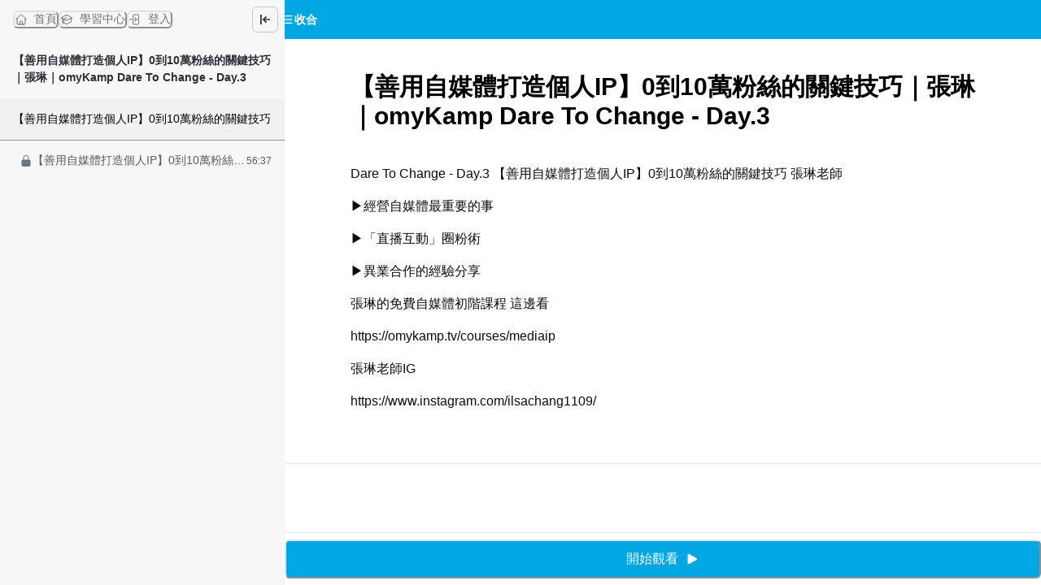

--- FILE ---
content_type: text/html; charset=utf-8
request_url: https://omykamp.tv/learning/daretochangeday3-1
body_size: 27157
content:
<!DOCTYPE html><html lang="zh-TW" style="scroll-behavior:smooth"><head><meta charSet="utf-8"/><meta name="viewport" content="width=device-width, initial-scale=1, viewport-fit=cover"/><link rel="alternate" type="application/rss+xml" title="omyKamp｜線上直播學習平台｜透過學習改變自己" href="/feed.xml"/><meta name="theme-color" content="#FFF"/><meta name="omykamp影片" content="我們相信學習從來不是從學校畢業就結束，而是開始。當你走出學校畢業典禮的殿堂，就是要改變世界，僅此而已！在創造未來學習教育的願景下，我們希望「協助每一個人都有力量透過學習改變自己」觸及世界「學習分享、分享學習」的任何機會。"/><meta name="omykamp課程" content="omyKamp於2021年誕生，致力於線上學習服務、數位影音出版、知識分享交流與內容媒合評鑑，結合趨勢與創新技術，為即將進入職場、在職進修與欲創業者打開一扇知識的窗。"/><meta name="facebook-domain-verification" content="yd2bxto693c3781g1n7smvujuzweul"/><meta name="google-site-verification" content="JrS0BtwQfBb5zIngN3I0LT2_hEgSkXykdsyu4Tay_b8"/><link rel="shortcut icon" href="https://warehouse.kaik.network/school/favicon/740a5861-4234-4c24-8adf-54edc48f8799/56f94ab3-4a93-4062-8657-6dd2a63eed03.png"/><title>omyKamp｜線上直播學習平台｜透過學習改變自己</title><meta name="robots" content="index,follow"/><meta name="description" content="omyKamp相信學習從來不是從學校畢業就結束，而是開始。當你走出學校畢業典禮的殿堂，就是要改變世界，僅此而已！在創造未來學習教育的願景下，我們希望「協助每一個人都有力量透過學習改變自己」觸及世界「學習分享、分享學習」的任何機會。"/><meta property="og:title" content="omyKamp｜線上直播學習平台｜透過學習改變自己"/><meta property="og:description" content="omyKamp相信學習從來不是從學校畢業就結束，而是開始。當你走出學校畢業典禮的殿堂，就是要改變世界，僅此而已！在創造未來學習教育的願景下，我們希望「協助每一個人都有力量透過學習改變自己」觸及世界「學習分享、分享學習」的任何機會。"/><meta property="og:url" content="https://omykamp.tv/learning/daretochangeday3-1"/><meta property="og:type" content="website"/><meta property="og:image" content="https://warehouse.kaik.network/school/og_image/740a5861-4234-4c24-8adf-54edc48f8799/aa1235d5-406f-48d3-9ead-4bfa4e9ffa24.png"/><meta property="og:image:alt" content="omyKamp｜線上直播學習平台｜透過學習改變自己"/><link rel="canonical" href="https://omykamp.tv/learning/daretochangeday3-1"/><meta name="next-head-count" content="19"/><link rel="dns-prefetch" href="https://kaik.io/"/><link rel="preconnect" href="https://kaik.io/"/><link rel="dns-prefetch" href="https://s.teachifycdn.com/"/><link rel="preconnect" href="https://s.teachifycdn.com/"/><link rel="dns-prefetch" href="https://warehouse.kaik.network/"/><link rel="dns-prefetch" href="https://player.teachifycdn.net/"/><link rel="dns-prefetch" href="https://teachify.io/"/><script>
                const tryCatchWrapper = (innerText) => {
                  return `try { ${innerText} } catch (e) { console.error(e); }`;
                };
                const cachedInsertBefore = Node.prototype.insertBefore;
                Node.prototype.insertBefore = function() {
                  const [newNode, referenceNode] = arguments;
                  if (newNode && newNode.localName === 'script') {
                    if(newNode.getAttribute('src') === null && referenceNode === null) {
                      newNode.innerText = tryCatchWrapper(newNode.innerText);
                    }
                  }
                  return cachedInsertBefore.apply(this, arguments);
                };
              </script><link rel="stylesheet" data-href="https://fonts.googleapis.com/css2?family=Noto+Sans+TC:wght@400;500;700&amp;display=swap"/><link rel="preload" href="/_next/static/css/6e69174d2e237432.css" as="style"/><link rel="stylesheet" href="/_next/static/css/6e69174d2e237432.css" data-n-g=""/><link rel="preload" href="/_next/static/css/a1a085c82f0e990e.css" as="style"/><link rel="stylesheet" href="/_next/static/css/a1a085c82f0e990e.css" data-n-p=""/><noscript data-n-css=""></noscript><script defer="" nomodule="" src="/_next/static/chunks/polyfills-42372ed130431b0a.js"></script><script src="/_next/static/chunks/webpack-93796b0672e8b9b8.js" defer=""></script><script src="/_next/static/chunks/framework-f486bd2dfab3907c.js" defer=""></script><script src="/_next/static/chunks/main-8c806dda1878656e.js" defer=""></script><script src="/_next/static/chunks/pages/_app-9afbc1e93997bf5c.js" defer=""></script><script src="/_next/static/chunks/4674618e-513fd9f5eb62c081.js" defer=""></script><script src="/_next/static/chunks/19173-4758569ad75552fe.js" defer=""></script><script src="/_next/static/chunks/40794-9c01ec4ecf0b18f9.js" defer=""></script><script src="/_next/static/chunks/50734-c754e0aa9b9fe4b9.js" defer=""></script><script src="/_next/static/chunks/28982-0053fbc7b1d57c87.js" defer=""></script><script src="/_next/static/chunks/20046-ec58b6fbe286a85e.js" defer=""></script><script src="/_next/static/chunks/38213-f4c7fceda31cb78b.js" defer=""></script><script src="/_next/static/chunks/12462-d696509c0017d7e5.js" defer=""></script><script src="/_next/static/chunks/28839-d5657dd1a53df2c9.js" defer=""></script><script src="/_next/static/chunks/85378-607e950fddabec55.js" defer=""></script><script src="/_next/static/chunks/pages/learning/%5Bslug%5D-bc11d81522c5473f.js" defer=""></script><script src="/_next/static/LQlxql6xOhxeST63283__/_buildManifest.js" defer=""></script><script src="/_next/static/LQlxql6xOhxeST63283__/_ssgManifest.js" defer=""></script><style id="__jsx-1397749656">.nprogress{pointer-events:none}.nprogress .bar{background:#00a7e3;position:fixed;z-index:9999;top:0;left:0;width:100%;height:4px}.nprogress .peg{display:block;position:absolute;right:0px;width:100px;height:100%;-webkit-box-shadow:0 0 10px #00a7e3,0 0 5px #00a7e3;-moz-box-shadow:0 0 10px #00a7e3,0 0 5px #00a7e3;box-shadow:0 0 10px #00a7e3,0 0 5px #00a7e3;opacity:1;-webkit-transform:rotate(3deg)translate(0px,-4px);-moz-transform:rotate(3deg)translate(0px,-4px);-ms-transform:rotate(3deg)translate(0px,-4px);-o-transform:rotate(3deg)translate(0px,-4px);transform:rotate(3deg)translate(0px,-4px)}.nprogress .spinner{display:block;position:fixed;z-index:9999;top:15px;right:15px}.nprogress .spinner-icon{width:18px;height:18px;-webkit-box-sizing:border-box;-moz-box-sizing:border-box;box-sizing:border-box;border:solid 2px transparent;border-top-color:#00a7e3;border-left-color:#00a7e3;-webkit-border-radius:50%;-moz-border-radius:50%;border-radius:50%;-webkit-animation:nprogress-spinner 400ms linear infinite;-moz-animation:nprogress-spinner 400ms linear infinite;-o-animation:nprogress-spinner 400ms linear infinite;animation:nprogress-spinner 400ms linear infinite}</style><style data-styled="" data-styled-version="5.3.11"></style><link rel="stylesheet" href="https://fonts.googleapis.com/css2?family=Noto+Sans+TC:wght@400;500;700&display=swap"/></head><body><div id="__next"><style data-emotion="css-global ws62m9">:host,:root,[data-theme]{--chakra-ring-inset:var(--chakra-empty,/*!*/ /*!*/);--chakra-ring-offset-width:0px;--chakra-ring-offset-color:#fff;--chakra-ring-color:rgba(66, 153, 225, 0.6);--chakra-ring-offset-shadow:0 0 #0000;--chakra-ring-shadow:0 0 #0000;--chakra-space-x-reverse:0;--chakra-space-y-reverse:0;--chakra-colors-transparent:transparent;--chakra-colors-current:currentColor;--chakra-colors-black:#000000;--chakra-colors-white:#FFFFFF;--chakra-colors-whiteAlpha-50:rgba(255, 255, 255, 0.04);--chakra-colors-whiteAlpha-100:rgba(255, 255, 255, 0.06);--chakra-colors-whiteAlpha-200:rgba(255, 255, 255, 0.08);--chakra-colors-whiteAlpha-300:rgba(255, 255, 255, 0.16);--chakra-colors-whiteAlpha-400:rgba(255, 255, 255, 0.24);--chakra-colors-whiteAlpha-500:rgba(255, 255, 255, 0.36);--chakra-colors-whiteAlpha-600:rgba(255, 255, 255, 0.48);--chakra-colors-whiteAlpha-700:rgba(255, 255, 255, 0.64);--chakra-colors-whiteAlpha-800:rgba(255, 255, 255, 0.80);--chakra-colors-whiteAlpha-900:rgba(255, 255, 255, 0.92);--chakra-colors-blackAlpha-50:rgba(0, 0, 0, 0.04);--chakra-colors-blackAlpha-100:rgba(0, 0, 0, 0.06);--chakra-colors-blackAlpha-200:rgba(0, 0, 0, 0.08);--chakra-colors-blackAlpha-300:rgba(0, 0, 0, 0.16);--chakra-colors-blackAlpha-400:rgba(0, 0, 0, 0.24);--chakra-colors-blackAlpha-500:rgba(0, 0, 0, 0.36);--chakra-colors-blackAlpha-600:rgba(0, 0, 0, 0.48);--chakra-colors-blackAlpha-700:rgba(0, 0, 0, 0.64);--chakra-colors-blackAlpha-800:rgba(0, 0, 0, 0.80);--chakra-colors-blackAlpha-900:rgba(0, 0, 0, 0.92);--chakra-colors-gray-10:#F7F7F7;--chakra-colors-gray-50:#F0F1F2;--chakra-colors-gray-100:#E1E3E6;--chakra-colors-gray-150:#D3D5D9;--chakra-colors-gray-200:#C4C7CC;--chakra-colors-gray-300:#A6AAB3;--chakra-colors-gray-400:#898E99;--chakra-colors-gray-500:#6B7280;--chakra-colors-gray-600:#565B66;--chakra-colors-gray-700:#40444D;--chakra-colors-gray-800:#2B2E33;--chakra-colors-gray-850:#202226;--chakra-colors-gray-900:#15171A;--chakra-colors-red-50:#FFF5F5;--chakra-colors-red-100:#FED7D7;--chakra-colors-red-200:#FEB2B2;--chakra-colors-red-300:#FC8181;--chakra-colors-red-400:#F56565;--chakra-colors-red-500:#E53E3E;--chakra-colors-red-600:#C53030;--chakra-colors-red-700:#9B2C2C;--chakra-colors-red-800:#822727;--chakra-colors-red-900:#63171B;--chakra-colors-orange-50:#FFFAF0;--chakra-colors-orange-100:#FEEBC8;--chakra-colors-orange-200:#FBD38D;--chakra-colors-orange-300:#F6AD55;--chakra-colors-orange-400:#ED8936;--chakra-colors-orange-500:#DD6B20;--chakra-colors-orange-600:#C05621;--chakra-colors-orange-700:#9C4221;--chakra-colors-orange-800:#7B341E;--chakra-colors-orange-900:#652B19;--chakra-colors-yellow-50:#FFFFF0;--chakra-colors-yellow-100:#FEFCBF;--chakra-colors-yellow-200:#FAF089;--chakra-colors-yellow-300:#F6E05E;--chakra-colors-yellow-400:#ECC94B;--chakra-colors-yellow-500:#D69E2E;--chakra-colors-yellow-600:#B7791F;--chakra-colors-yellow-700:#975A16;--chakra-colors-yellow-800:#744210;--chakra-colors-yellow-900:#5F370E;--chakra-colors-green-50:#F0FFF4;--chakra-colors-green-100:#C6F6D5;--chakra-colors-green-200:#9AE6B4;--chakra-colors-green-300:#68D391;--chakra-colors-green-400:#48BB78;--chakra-colors-green-500:#38A169;--chakra-colors-green-600:#2F855A;--chakra-colors-green-700:#276749;--chakra-colors-green-800:#22543D;--chakra-colors-green-900:#1C4532;--chakra-colors-teal-50:#E6FFFA;--chakra-colors-teal-100:#B2F5EA;--chakra-colors-teal-200:#81E6D9;--chakra-colors-teal-300:#4FD1C5;--chakra-colors-teal-400:#38B2AC;--chakra-colors-teal-500:#319795;--chakra-colors-teal-600:#2C7A7B;--chakra-colors-teal-700:#285E61;--chakra-colors-teal-800:#234E52;--chakra-colors-teal-900:#1D4044;--chakra-colors-blue-50:#ebf8ff;--chakra-colors-blue-100:#bee3f8;--chakra-colors-blue-200:#90cdf4;--chakra-colors-blue-300:#63b3ed;--chakra-colors-blue-400:#4299e1;--chakra-colors-blue-500:#3182ce;--chakra-colors-blue-600:#2b6cb0;--chakra-colors-blue-700:#2c5282;--chakra-colors-blue-800:#2a4365;--chakra-colors-blue-900:#1A365D;--chakra-colors-cyan-50:#EDFDFD;--chakra-colors-cyan-100:#C4F1F9;--chakra-colors-cyan-200:#9DECF9;--chakra-colors-cyan-300:#76E4F7;--chakra-colors-cyan-400:#0BC5EA;--chakra-colors-cyan-500:#00B5D8;--chakra-colors-cyan-600:#00A3C4;--chakra-colors-cyan-700:#0987A0;--chakra-colors-cyan-800:#086F83;--chakra-colors-cyan-900:#065666;--chakra-colors-purple-50:#FAF5FF;--chakra-colors-purple-100:#E9D8FD;--chakra-colors-purple-200:#D6BCFA;--chakra-colors-purple-300:#B794F4;--chakra-colors-purple-400:#9F7AEA;--chakra-colors-purple-500:#805AD5;--chakra-colors-purple-600:#6B46C1;--chakra-colors-purple-700:#553C9A;--chakra-colors-purple-800:#44337A;--chakra-colors-purple-900:#322659;--chakra-colors-pink-50:#FFF5F7;--chakra-colors-pink-100:#FED7E2;--chakra-colors-pink-200:#FBB6CE;--chakra-colors-pink-300:#F687B3;--chakra-colors-pink-400:#ED64A6;--chakra-colors-pink-500:#D53F8C;--chakra-colors-pink-600:#B83280;--chakra-colors-pink-700:#97266D;--chakra-colors-pink-800:#702459;--chakra-colors-pink-900:#521B41;--chakra-colors-linkedin-50:#E8F4F9;--chakra-colors-linkedin-100:#CFEDFB;--chakra-colors-linkedin-200:#9BDAF3;--chakra-colors-linkedin-300:#68C7EC;--chakra-colors-linkedin-400:#34B3E4;--chakra-colors-linkedin-500:#00A0DC;--chakra-colors-linkedin-600:#008CC9;--chakra-colors-linkedin-700:#0077B5;--chakra-colors-linkedin-800:#005E93;--chakra-colors-linkedin-900:#004471;--chakra-colors-facebook-50:#E8F4F9;--chakra-colors-facebook-100:#D9DEE9;--chakra-colors-facebook-200:#B7C2DA;--chakra-colors-facebook-300:#6482C0;--chakra-colors-facebook-400:#4267B2;--chakra-colors-facebook-500:#385898;--chakra-colors-facebook-600:#314E89;--chakra-colors-facebook-700:#29487D;--chakra-colors-facebook-800:#223B67;--chakra-colors-facebook-900:#1E355B;--chakra-colors-messenger-50:#D0E6FF;--chakra-colors-messenger-100:#B9DAFF;--chakra-colors-messenger-200:#A2CDFF;--chakra-colors-messenger-300:#7AB8FF;--chakra-colors-messenger-400:#2E90FF;--chakra-colors-messenger-500:#0078FF;--chakra-colors-messenger-600:#0063D1;--chakra-colors-messenger-700:#0052AC;--chakra-colors-messenger-800:#003C7E;--chakra-colors-messenger-900:#002C5C;--chakra-colors-whatsapp-50:#dffeec;--chakra-colors-whatsapp-100:#b9f5d0;--chakra-colors-whatsapp-200:#90edb3;--chakra-colors-whatsapp-300:#65e495;--chakra-colors-whatsapp-400:#3cdd78;--chakra-colors-whatsapp-500:#22c35e;--chakra-colors-whatsapp-600:#179848;--chakra-colors-whatsapp-700:#0c6c33;--chakra-colors-whatsapp-800:#01421c;--chakra-colors-whatsapp-900:#001803;--chakra-colors-twitter-50:#E5F4FD;--chakra-colors-twitter-100:#C8E9FB;--chakra-colors-twitter-200:#A8DCFA;--chakra-colors-twitter-300:#83CDF7;--chakra-colors-twitter-400:#57BBF5;--chakra-colors-twitter-500:#1DA1F2;--chakra-colors-twitter-600:#1A94DA;--chakra-colors-twitter-700:#1681BF;--chakra-colors-twitter-800:#136B9E;--chakra-colors-twitter-900:#0D4D71;--chakra-colors-telegram-50:#E3F2F9;--chakra-colors-telegram-100:#C5E4F3;--chakra-colors-telegram-200:#A2D4EC;--chakra-colors-telegram-300:#7AC1E4;--chakra-colors-telegram-400:#47A9DA;--chakra-colors-telegram-500:#0088CC;--chakra-colors-telegram-600:#007AB8;--chakra-colors-telegram-700:#006BA1;--chakra-colors-telegram-800:#005885;--chakra-colors-telegram-900:#003F5E;--chakra-colors-brand-primaryColor:#00a7e3;--chakra-colors-brand-titleColor:#000000;--chakra-colors-brand-secondaryTitleColor:#565B66;--chakra-colors-brand-colorMode:light;--chakra-colors-brand-secondaryColor:#FFF;--chakra-colors-brand-backgroundColor:#fff;--chakra-colors-brand-primary-50:#19afe5;--chakra-colors-brand-primary-100:#32b8e8;--chakra-colors-brand-primary-200:#66caee;--chakra-colors-brand-primary-300:#99dbf3;--chakra-colors-brand-primary-400:#ccedf9;--chakra-colors-brand-primary-500:#00a7e3;--chakra-colors-brand-primary-600:#00749e;--chakra-colors-brand-primary-700:#005371;--chakra-colors-brand-primary-800:#003244;--chakra-colors-brand-primary-900:#001016;--chakra-colors-brand-orange-500:#F97316;--chakra-colors-brand-defaultBlue-50:#1988ff;--chakra-colors-brand-defaultBlue-100:#3295ff;--chakra-colors-brand-defaultBlue-200:#66afff;--chakra-colors-brand-defaultBlue-300:#99caff;--chakra-colors-brand-defaultBlue-400:#cce4ff;--chakra-colors-brand-defaultBlue-500:#007bff;--chakra-colors-brand-defaultBlue-600:#0056b2;--chakra-colors-brand-defaultBlue-700:#003d7f;--chakra-colors-brand-defaultBlue-800:#00244c;--chakra-colors-brand-defaultBlue-900:#000c19;--chakra-borders-none:0;--chakra-borders-1px:1px solid;--chakra-borders-2px:2px solid;--chakra-borders-4px:4px solid;--chakra-borders-8px:8px solid;--chakra-fonts-heading:-apple-system,BlinkMacSystemFont,"Segoe UI",Helvetica,Arial,sans-serif,"Apple Color Emoji","Segoe UI Emoji","Segoe UI Symbol";--chakra-fonts-body:-apple-system,BlinkMacSystemFont,"Segoe UI",Helvetica,Arial,sans-serif,"Apple Color Emoji","Segoe UI Emoji","Segoe UI Symbol";--chakra-fonts-mono:SFMono-Regular,Menlo,Monaco,Consolas,"Liberation Mono","Courier New",monospace;--chakra-fontSizes-3xs:0.45rem;--chakra-fontSizes-2xs:0.625rem;--chakra-fontSizes-xs:0.75rem;--chakra-fontSizes-sm:0.875rem;--chakra-fontSizes-md:1rem;--chakra-fontSizes-lg:1.125rem;--chakra-fontSizes-xl:1.25rem;--chakra-fontSizes-2xl:1.5rem;--chakra-fontSizes-3xl:1.875rem;--chakra-fontSizes-4xl:2.25rem;--chakra-fontSizes-5xl:3rem;--chakra-fontSizes-6xl:3.75rem;--chakra-fontSizes-7xl:4.5rem;--chakra-fontSizes-8xl:6rem;--chakra-fontSizes-9xl:8rem;--chakra-fontWeights-hairline:100;--chakra-fontWeights-thin:200;--chakra-fontWeights-light:300;--chakra-fontWeights-normal:400;--chakra-fontWeights-medium:500;--chakra-fontWeights-semibold:600;--chakra-fontWeights-bold:700;--chakra-fontWeights-extrabold:800;--chakra-fontWeights-black:900;--chakra-letterSpacings-tighter:-0.05em;--chakra-letterSpacings-tight:-0.025em;--chakra-letterSpacings-normal:0;--chakra-letterSpacings-wide:0.025em;--chakra-letterSpacings-wider:0.05em;--chakra-letterSpacings-widest:0.1em;--chakra-lineHeights-3:.75rem;--chakra-lineHeights-4:1rem;--chakra-lineHeights-5:1.25rem;--chakra-lineHeights-6:1.5rem;--chakra-lineHeights-7:1.75rem;--chakra-lineHeights-8:2rem;--chakra-lineHeights-9:2.25rem;--chakra-lineHeights-10:2.5rem;--chakra-lineHeights-normal:normal;--chakra-lineHeights-none:1;--chakra-lineHeights-shorter:1.25;--chakra-lineHeights-short:1.375;--chakra-lineHeights-base:1.5;--chakra-lineHeights-tall:1.625;--chakra-lineHeights-taller:2;--chakra-radii-none:0;--chakra-radii-sm:0.125rem;--chakra-radii-base:0.25rem;--chakra-radii-md:0.375rem;--chakra-radii-lg:0.5rem;--chakra-radii-xl:0.75rem;--chakra-radii-2xl:1rem;--chakra-radii-3xl:1.5rem;--chakra-radii-full:9999px;--chakra-space-1:0.25rem;--chakra-space-2:0.5rem;--chakra-space-3:0.75rem;--chakra-space-4:1rem;--chakra-space-5:1.25rem;--chakra-space-6:1.5rem;--chakra-space-7:1.75rem;--chakra-space-8:2rem;--chakra-space-9:2.25rem;--chakra-space-10:2.5rem;--chakra-space-12:3rem;--chakra-space-14:3.5rem;--chakra-space-16:4rem;--chakra-space-20:5rem;--chakra-space-24:6rem;--chakra-space-28:7rem;--chakra-space-32:8rem;--chakra-space-36:9rem;--chakra-space-40:10rem;--chakra-space-44:11rem;--chakra-space-48:12rem;--chakra-space-52:13rem;--chakra-space-56:14rem;--chakra-space-60:15rem;--chakra-space-64:16rem;--chakra-space-72:18rem;--chakra-space-80:20rem;--chakra-space-96:24rem;--chakra-space-px:1px;--chakra-space-0-5:0.125rem;--chakra-space-1-5:0.375rem;--chakra-space-2-5:0.625rem;--chakra-space-3-5:0.875rem;--chakra-shadows-xs:0 0 0 1px rgba(0, 0, 0, 0.05);--chakra-shadows-sm:0 1px 2px 0 rgba(0, 0, 0, 0.05);--chakra-shadows-base:0 1px 3px 0 rgba(0, 0, 0, 0.1),0 1px 2px 0 rgba(0, 0, 0, 0.06);--chakra-shadows-md:0 4px 6px -1px rgba(0, 0, 0, 0.1),0 2px 4px -1px rgba(0, 0, 0, 0.06);--chakra-shadows-lg:0 10px 15px -3px rgba(0, 0, 0, 0.1),0 4px 6px -2px rgba(0, 0, 0, 0.05);--chakra-shadows-xl:0 20px 25px -5px rgba(0, 0, 0, 0.1),0 10px 10px -5px rgba(0, 0, 0, 0.04);--chakra-shadows-2xl:0 25px 50px -12px rgba(0, 0, 0, 0.25);--chakra-shadows-outline:0 0 0 3px rgba(66, 153, 225, 0.6);--chakra-shadows-inner:inset 0 2px 4px 0 rgba(0,0,0,0.06);--chakra-shadows-none:none;--chakra-shadows-dark-lg:rgba(0, 0, 0, 0.1) 0px 0px 0px 1px,rgba(0, 0, 0, 0.2) 0px 5px 10px,rgba(0, 0, 0, 0.4) 0px 15px 40px;--chakra-sizes-1:0.25rem;--chakra-sizes-2:0.5rem;--chakra-sizes-3:0.75rem;--chakra-sizes-4:1rem;--chakra-sizes-5:1.25rem;--chakra-sizes-6:1.5rem;--chakra-sizes-7:1.75rem;--chakra-sizes-8:2rem;--chakra-sizes-9:2.25rem;--chakra-sizes-10:2.5rem;--chakra-sizes-12:3rem;--chakra-sizes-14:3.5rem;--chakra-sizes-16:4rem;--chakra-sizes-20:5rem;--chakra-sizes-24:6rem;--chakra-sizes-28:7rem;--chakra-sizes-32:8rem;--chakra-sizes-36:9rem;--chakra-sizes-40:10rem;--chakra-sizes-44:11rem;--chakra-sizes-48:12rem;--chakra-sizes-52:13rem;--chakra-sizes-56:14rem;--chakra-sizes-60:15rem;--chakra-sizes-64:16rem;--chakra-sizes-72:18rem;--chakra-sizes-80:20rem;--chakra-sizes-96:24rem;--chakra-sizes-px:1px;--chakra-sizes-0-5:0.125rem;--chakra-sizes-1-5:0.375rem;--chakra-sizes-2-5:0.625rem;--chakra-sizes-3-5:0.875rem;--chakra-sizes-max:max-content;--chakra-sizes-min:min-content;--chakra-sizes-full:100%;--chakra-sizes-3xs:14rem;--chakra-sizes-2xs:16rem;--chakra-sizes-xs:20rem;--chakra-sizes-sm:24rem;--chakra-sizes-md:28rem;--chakra-sizes-lg:32rem;--chakra-sizes-xl:36rem;--chakra-sizes-2xl:42rem;--chakra-sizes-3xl:48rem;--chakra-sizes-4xl:56rem;--chakra-sizes-5xl:64rem;--chakra-sizes-6xl:72rem;--chakra-sizes-7xl:80rem;--chakra-sizes-8xl:90rem;--chakra-sizes-prose:60ch;--chakra-sizes-container-sm:640px;--chakra-sizes-container-md:768px;--chakra-sizes-container-lg:1024px;--chakra-sizes-container-xl:1280px;--chakra-zIndices-hide:-1;--chakra-zIndices-auto:auto;--chakra-zIndices-base:0;--chakra-zIndices-docked:10;--chakra-zIndices-dropdown:1000;--chakra-zIndices-sticky:1100;--chakra-zIndices-banner:1200;--chakra-zIndices-overlay:1300;--chakra-zIndices-modal:1400;--chakra-zIndices-popover:1500;--chakra-zIndices-skipLink:1600;--chakra-zIndices-toast:1700;--chakra-zIndices-tooltip:1800;--chakra-transition-property-common:background-color,border-color,color,fill,stroke,opacity,box-shadow,transform;--chakra-transition-property-colors:background-color,border-color,color,fill,stroke;--chakra-transition-property-dimensions:width,height;--chakra-transition-property-position:left,right,top,bottom;--chakra-transition-property-background:background-color,background-image,background-position;--chakra-transition-easing-ease-in:cubic-bezier(0.4, 0, 1, 1);--chakra-transition-easing-ease-out:cubic-bezier(0, 0, 0.2, 1);--chakra-transition-easing-ease-in-out:cubic-bezier(0.4, 0, 0.2, 1);--chakra-transition-duration-ultra-fast:50ms;--chakra-transition-duration-faster:100ms;--chakra-transition-duration-fast:150ms;--chakra-transition-duration-normal:200ms;--chakra-transition-duration-slow:300ms;--chakra-transition-duration-slower:400ms;--chakra-transition-duration-ultra-slow:500ms;--chakra-blur-none:0;--chakra-blur-sm:4px;--chakra-blur-base:8px;--chakra-blur-md:12px;--chakra-blur-lg:16px;--chakra-blur-xl:24px;--chakra-blur-2xl:40px;--chakra-blur-3xl:64px;--chakra-breakpoints-base:0em;--chakra-breakpoints-sm:30em;--chakra-breakpoints-md:48em;--chakra-breakpoints-lg:62em;--chakra-breakpoints-xl:80em;--chakra-breakpoints-2xl:96em;}.chakra-ui-light :host:not([data-theme]),.chakra-ui-light :root:not([data-theme]),.chakra-ui-light [data-theme]:not([data-theme]),[data-theme=light] :host:not([data-theme]),[data-theme=light] :root:not([data-theme]),[data-theme=light] [data-theme]:not([data-theme]),:host[data-theme=light],:root[data-theme=light],[data-theme][data-theme=light]{--chakra-colors-chakra-body-text:var(--chakra-colors-gray-800);--chakra-colors-chakra-body-bg:var(--chakra-colors-white);--chakra-colors-chakra-border-color:var(--chakra-colors-gray-200);--chakra-colors-chakra-inverse-text:var(--chakra-colors-white);--chakra-colors-chakra-subtle-bg:var(--chakra-colors-gray-100);--chakra-colors-chakra-subtle-text:var(--chakra-colors-gray-600);--chakra-colors-chakra-placeholder-color:var(--chakra-colors-gray-500);}.chakra-ui-dark :host:not([data-theme]),.chakra-ui-dark :root:not([data-theme]),.chakra-ui-dark [data-theme]:not([data-theme]),[data-theme=dark] :host:not([data-theme]),[data-theme=dark] :root:not([data-theme]),[data-theme=dark] [data-theme]:not([data-theme]),:host[data-theme=dark],:root[data-theme=dark],[data-theme][data-theme=dark]{--chakra-colors-chakra-body-text:var(--chakra-colors-whiteAlpha-900);--chakra-colors-chakra-body-bg:var(--chakra-colors-gray-800);--chakra-colors-chakra-border-color:var(--chakra-colors-whiteAlpha-300);--chakra-colors-chakra-inverse-text:var(--chakra-colors-gray-800);--chakra-colors-chakra-subtle-bg:var(--chakra-colors-gray-700);--chakra-colors-chakra-subtle-text:var(--chakra-colors-gray-400);--chakra-colors-chakra-placeholder-color:var(--chakra-colors-whiteAlpha-400);}</style><style data-emotion="css-global fubdgu">html{line-height:1.5;-webkit-text-size-adjust:100%;font-family:system-ui,sans-serif;-webkit-font-smoothing:antialiased;text-rendering:optimizeLegibility;-moz-osx-font-smoothing:grayscale;touch-action:manipulation;}body{position:relative;min-height:100%;margin:0;font-feature-settings:"kern";}:where(*, *::before, *::after){border-width:0;border-style:solid;box-sizing:border-box;word-wrap:break-word;}main{display:block;}hr{border-top-width:1px;box-sizing:content-box;height:0;overflow:visible;}:where(pre, code, kbd,samp){font-family:SFMono-Regular,Menlo,Monaco,Consolas,monospace;font-size:1em;}a{background-color:transparent;color:inherit;-webkit-text-decoration:inherit;text-decoration:inherit;}abbr[title]{border-bottom:none;-webkit-text-decoration:underline;text-decoration:underline;-webkit-text-decoration:underline dotted;-webkit-text-decoration:underline dotted;text-decoration:underline dotted;}:where(b, strong){font-weight:bold;}small{font-size:80%;}:where(sub,sup){font-size:75%;line-height:0;position:relative;vertical-align:baseline;}sub{bottom:-0.25em;}sup{top:-0.5em;}img{border-style:none;}:where(button, input, optgroup, select, textarea){font-family:inherit;font-size:100%;line-height:1.15;margin:0;}:where(button, input){overflow:visible;}:where(button, select){text-transform:none;}:where(
          button::-moz-focus-inner,
          [type="button"]::-moz-focus-inner,
          [type="reset"]::-moz-focus-inner,
          [type="submit"]::-moz-focus-inner
        ){border-style:none;padding:0;}fieldset{padding:0.35em 0.75em 0.625em;}legend{box-sizing:border-box;color:inherit;display:table;max-width:100%;padding:0;white-space:normal;}progress{vertical-align:baseline;}textarea{overflow:auto;}:where([type="checkbox"], [type="radio"]){box-sizing:border-box;padding:0;}input[type="number"]::-webkit-inner-spin-button,input[type="number"]::-webkit-outer-spin-button{-webkit-appearance:none!important;}input[type="number"]{-moz-appearance:textfield;}input[type="search"]{-webkit-appearance:textfield;outline-offset:-2px;}input[type="search"]::-webkit-search-decoration{-webkit-appearance:none!important;}::-webkit-file-upload-button{-webkit-appearance:button;font:inherit;}details{display:block;}summary{display:-webkit-box;display:-webkit-list-item;display:-ms-list-itembox;display:list-item;}template{display:none;}[hidden]{display:none!important;}:where(
          blockquote,
          dl,
          dd,
          h1,
          h2,
          h3,
          h4,
          h5,
          h6,
          hr,
          figure,
          p,
          pre
        ){margin:0;}button{background:transparent;padding:0;}fieldset{margin:0;padding:0;}:where(ol, ul){margin:0;padding:0;}textarea{resize:vertical;}:where(button, [role="button"]){cursor:pointer;}button::-moz-focus-inner{border:0!important;}table{border-collapse:collapse;}:where(h1, h2, h3, h4, h5, h6){font-size:inherit;font-weight:inherit;}:where(button, input, optgroup, select, textarea){padding:0;line-height:inherit;color:inherit;}:where(img, svg, video, canvas, audio, iframe, embed, object){display:block;}:where(img, video){max-width:100%;height:auto;}[data-js-focus-visible] :focus:not([data-focus-visible-added]):not(
          [data-focus-visible-disabled]
        ){outline:none;box-shadow:none;}select::-ms-expand{display:none;}:root,:host{--chakra-vh:100vh;}@supports (height: -webkit-fill-available){:root,:host{--chakra-vh:-webkit-fill-available;}}@supports (height: -moz-fill-available){:root,:host{--chakra-vh:-moz-fill-available;}}@supports (height: 100dvh){:root,:host{--chakra-vh:100dvh;}}</style><style data-emotion="css-global 13cqm6e">body{font-family:var(--chakra-fonts-body);color:var(--chakra-colors-chakra-body-text);background:#fff;transition-property:background-color;transition-duration:var(--chakra-transition-duration-normal);line-height:var(--chakra-lineHeights-base);}*::-webkit-input-placeholder{color:var(--chakra-colors-chakra-placeholder-color);}*::-moz-placeholder{color:var(--chakra-colors-chakra-placeholder-color);}*:-ms-input-placeholder{color:var(--chakra-colors-chakra-placeholder-color);}*::placeholder{color:var(--chakra-colors-chakra-placeholder-color);}*,*::before,::after{border-color:var(--chakra-colors-gray-100);}</style><div class="jsx-1397749656 style_Teachify__mTcFN"><style>
#nprogress {
  pointer-events: none;
}

#nprogress .bar {
  background: #00a7e3;

  position: fixed;
  z-index: 99999;
  top: 0;
  left: 0;

  width: 100%;
  height: 4px;
}

/* Fancy blur effect */
#nprogress .peg {
  display: block;
  position: absolute;
  right: 0px;
  width: 100px;
  height: 100%;
  box-shadow: 0 0 10px #00a7e3, 0 0 5px #00a7e3;
  opacity: 1.0;

  -webkit-transform: rotate(3deg) translate(0px, -4px);
      -ms-transform: rotate(3deg) translate(0px, -4px);
          transform: rotate(3deg) translate(0px, -4px);
}

/* Remove these to get rid of the spinner */
#nprogress .spinner {
  display: block;
  position: fixed;
  z-index: 1031;
  top: 15px;
  bottom: auto;
  right: 15px;
  left: auto;
}

#nprogress .spinner-icon {
  width: 18px;
  height: 18px;
  box-sizing: border-box;

  border: solid 2px transparent;
  border-top-color: #00a7e3;
  border-left-color: #00a7e3;
  border-radius: 50%;

  -webkit-animation: nprogress-spinner 400ms linear infinite;
          animation: nprogress-spinner 400ms linear infinite;
}

.nprogress-custom-parent {
  overflow: hidden;
  position: relative;
}

.nprogress-custom-parent #nprogress .spinner,
.nprogress-custom-parent #nprogress .bar {
  position: absolute;
}

@-webkit-keyframes nprogress-spinner {
  0%   { -webkit-transform: rotate(0deg); }
  100% { -webkit-transform: rotate(360deg); }
}
@keyframes nprogress-spinner {
  0%   { transform: rotate(0deg); }
  100% { transform: rotate(360deg); }
}
</style></div><span></span><span id="__chakra_env" hidden=""></span></div><script id="__NEXT_DATA__" type="application/json">{"props":{"pageProps":{"site":{"name":"omyKamp｜線上直播學習平台｜透過學習改變自己","logo":"https://warehouse.kaik.network/school/logo/740a5861-4234-4c24-8adf-54edc48f8799/b77d8626-2dcd-4f99-8369-9ae052d35625.png","subdomain":"omykamp","defaultLocale":"zh-TW","registrable":true,"fqdn":"omykamp.tv","adminHost":"kaik.io","customLoginUrl":null,"customLogoutUrl":null,"customSettingUrl":null,"slogan":"Dare To Change","description":"omyKamp相信學習從來不是從學校畢業就結束，而是開始。當你走出學校畢業典禮的殿堂，就是要改變世界，僅此而已！在創造未來學習教育的願景下，我們希望「協助每一個人都有力量透過學習改變自己」觸及世界「學習分享、分享學習」的任何機會。","banner":"https://warehouse.kaik.network/school/banner/740a5861-4234-4c24-8adf-54edc48f8799/7294acb4-b2c2-43b9-8bff-4651a700e5ba.jpg","bannerWidth":3000,"bannerHeight":1042,"bannerBlurDataUrl":"[data-uri]","logoOgImage":"https://warehouse.kaik.network/school/logo/740a5861-4234-4c24-8adf-54edc48f8799/og_image_b77d8626-2dcd-4f99-8369-9ae052d35625.png","ogImage":"https://warehouse.kaik.network/school/og_image/740a5861-4234-4c24-8adf-54edc48f8799/aa1235d5-406f-48d3-9ead-4bfa4e9ffa24.png","metaTags":[{"name":"omykamp影片","content":"我們相信學習從來不是從學校畢業就結束，而是開始。當你走出學校畢業典禮的殿堂，就是要改變世界，僅此而已！在創造未來學習教育的願景下，我們希望「協助每一個人都有力量透過學習改變自己」觸及世界「學習分享、分享學習」的任何機會。"},{"name":"omykamp課程","content":"omyKamp於2021年誕生，致力於線上學習服務、數位影音出版、知識分享交流與內容媒合評鑑，結合趨勢與創新技術，為即將進入職場、在職進修與欲創業者打開一扇知識的窗。"},{"name":"facebook-domain-verification","content":"yd2bxto693c3781g1n7smvujuzweul"}],"favicon":"https://warehouse.kaik.network/school/favicon/740a5861-4234-4c24-8adf-54edc48f8799/56f94ab3-4a93-4062-8657-6dd2a63eed03.png","updatedAt":1769135804,"contactInformation":{"facebookPixel":"198608015806568","googleTagManagerId":"GTM-NFJ88HT","googleAnalyticsMeasurementId":"G-CVSX9MZY59","googleSiteVerification":"JrS0BtwQfBb5zIngN3I0LT2_hEgSkXykdsyu4Tay_b8","email":"omykamp@gmail.com","phoneNumber":"0223759472","companyName":null,"taxIdNumber":null},"online":true,"currency":"TWD","currencySymbol":"NT$","regionCode":"TW","navs":[{"title":"omyKamp 新年學習啟動月","url":"https://omykamp.tv/202601-new","loginRequired":false,"isExternal":true},{"title":"王牌家教班系列","url":"https://omykamp.tv/tutorclass","loginRequired":false,"isExternal":true},{"title":"法律地圖系列","url":"https://omykamp.tv/map","loginRequired":false,"isExternal":true},{"title":"採購法實務課","url":"https://omykamp.tv/courses/n01ss752512","loginRequired":false,"isExternal":true},{"title":"所有課程","url":"/","loginRequired":false,"isExternal":false,"children":[{"title":"全部課程","url":"/categories/course","loginRequired":false,"isExternal":false,"children":[]},{"title":"公職考試","url":"/categories/public","loginRequired":false,"isExternal":false,"children":[{"title":"公職考試共同科目","url":"/categories/common-subjects","loginRequired":false,"isExternal":false,"children":[]},{"title":"高考/地方特考三等","url":"/categories/senior-examination","loginRequired":false,"isExternal":false,"children":[]},{"title":"普考/地方特考四等","url":"/categories/common-exam","loginRequired":false,"isExternal":false,"children":[]},{"title":"司法特考","url":"/categories/judicial-special-examination","loginRequired":false,"isExternal":false,"children":[]},{"title":"警察特考","url":"/categories/police-special-examination","loginRequired":false,"isExternal":false,"children":[]},{"title":"法律地圖系列","url":"/categories/map","loginRequired":false,"isExternal":false,"children":[]},{"title":"5分鐘精準記憶系列","url":"/categories/5min","loginRequired":false,"isExternal":false,"children":[]},{"title":"10分鐘精準記憶系列","url":"/categories/10min","loginRequired":false,"isExternal":false,"children":[]},{"title":"考試班系列","url":"/categories/exam","loginRequired":false,"isExternal":false,"children":[]},{"title":"王牌家教班系列","url":"/categories/tutoring","loginRequired":false,"isExternal":false,"children":[]},{"title":"高普考免費課","url":"/categories/kp","loginRequired":false,"isExternal":false,"children":[]},{"title":"9小時速成線上課","url":"/categories/efficiency","loginRequired":false,"isExternal":false,"children":[]}]},{"title":"專技高普考","url":"/categories/professional-and-technical-college","loginRequired":false,"isExternal":false,"children":[{"title":"律師/司法官考試","url":"/categories/judges","loginRequired":false,"isExternal":false,"children":[]},{"title":"記帳士考試","url":"/categories/bookkeeper","loginRequired":false,"isExternal":false,"children":[]}]},{"title":"國營事業考試","url":"/categories/state-owned-enterprises","loginRequired":false,"isExternal":false,"children":[{"title":"口試教戰守則","url":"/categories/oral","loginRequired":false,"isExternal":false,"children":[]}]},{"title":"電子書","url":"/categories/e-book","loginRequired":false,"isExternal":false,"children":[]},{"title":"直播回顧","url":"/categories/live","loginRequired":false,"isExternal":false,"children":[]},{"title":"熱門課程","url":"/categories/hot","loginRequired":false,"isExternal":false,"children":[{"title":"職場技能","url":"/categories/career-skill","loginRequired":false,"isExternal":false,"children":[]},{"title":"數位工具","url":"/categories/techtools","loginRequired":false,"isExternal":false,"children":[]},{"title":"免費課程","url":"/categories/free","loginRequired":false,"isExternal":false,"children":[]}]},{"title":"品牌合作","url":"/categories/brand","loginRequired":false,"isExternal":false,"children":[{"title":"寵物臨終","url":"/categories/petfuneral","loginRequired":false,"isExternal":false,"children":[]},{"title":"半導體課程","url":"/categories/semiconductor","loginRequired":false,"isExternal":false,"children":[]},{"title":"Yuan元筆記","url":"/categories/yuan","loginRequired":false,"isExternal":false,"children":[]}]}]},{"title":"會員方案","url":"https://omykamp.tv/plans","loginRequired":false,"isExternal":true}],"layout":"teachify","footer":{"pageBuilderId":null,"poweredBy":"© 2022 omyKamp｜直播/線上課程平台｜透過學習改變自己 - All Rights Reserved.【營業時間：平日09:00~18:00】｜ 志光保成科技股份有限公司 統一編號：93523215 ｜Line： https://lin.ee/z3jERm7"},"primaryColor":"#00a7e3","eventsBanner":null,"postsBanner":null,"coursesBanner":null,"digitalProductsBanner":null,"membershipPlansBanner":null,"theme":{"navbarStyle":"static","colorMode":"light","colors":{"primaryColor":"#00a7e3","secondaryColor":"#FFF","titleColor":"#000000","secondaryTitleColor":"#565B66"}},"integrations":[{"type":"FacebookMessenger","data":{"pageId":"102624538786014"}},{"type":"Google"},{"type":"Line"}],"pages":{"token":"eyJhbGciOiJIUzI1NiIsInR5cCI6IkpXVCJ9.eyJpZCI6IjYzYjZjMzY5MmZjZjZjMDAzMjUzMzJmMyIsIm9wZXJhdGlvbiI6InJlYWQiLCJpYXQiOjE2NzI5MjE5NjF9.2gFDZWZCBf8Co2G5CkqZzQSveefeD6jTWsFszwS8mkQ","data":[{"id":"0602eca8-ea15-4c6c-a04c-319dc460fe8a","name":"半導體LP","slug":"n01ss162312","pageBuilderId":"65dffe54fa28e70009be267a"},{"id":"3e3f62fb-cbd8-42ed-8637-0d55b2b51b29","name":"首頁","slug":"index","pageBuilderId":"65f95b8317318a0008527bc9"},{"id":"2acdd274-79ce-492d-b47f-921654bf9767","name":"5分鐘精準記憶系列","slug":"5min","pageBuilderId":"67fdd0a3a4e611000d4b0df6"},{"id":"c157b562-50cb-49e7-8368-4c47b06c2815","name":"蕭靖｜記帳士考前OK啦！","slug":"bookkeeper","pageBuilderId":"687a15dc1afe7900071c40c4"},{"id":"511a03d6-a5af-41e3-b9b1-49a118ba596a","name":"5分鐘精準記憶系列（全套）","slug":"5min01","pageBuilderId":"68b10206743ae50004d733bf"},{"id":"ae03be59-88bd-48bb-a58b-282115948e4c","name":"韋伯家教班系列","slug":"weber-11","pageBuilderId":"67aef88a4500f1000c3153b6"},{"id":"06ac8c3f-a2c1-4a68-986b-2cc1c44344f7","name":"王牌家教班系列","slug":"tutorclass","pageBuilderId":"689c14b0f8e8d60007bd3232"},{"id":"1707462d-89ed-4386-b431-3f3d27b1648e","name":"40天申論飆分班","slug":"weber40days","pageBuilderId":"68e8b1d2d9f5130004deb769"},{"id":"86a61883-5fab-44af-b4a8-d3c50e553918","name":"法律地圖系列課程","slug":"map","pageBuilderId":"68e47b9d10090f00047d62c0"},{"id":"426fddd1-d415-43d3-aa2d-b0b83183d277","name":"雙11學習快閃祭","slug":"1103","pageBuilderId":"68f9d3cce727cd0004d460e1"},{"id":"953cc652-d70b-4f7d-b825-ce3d9a6f1473","name":"解題課程週年慶","slug":"1117","pageBuilderId":"690c3b22abf27d0004f27370"},{"id":"3e5741d8-1089-40e0-9cb7-eaeb6eb92083","name":"雙12最終購物週","slug":"1212","pageBuilderId":"693a2274ae604700046e3bb9"},{"id":"05e010d3-f8f5-4633-af69-af3924afac97","name":"新年學習啟動月","slug":"202601-new","pageBuilderId":"694ba6f375c3b900040a605e"}],"displayFooter":true},"shoppingCart":true,"features":[{"type":"digital_product"},{"type":"learning_center"},{"type":"event"},{"type":"white_label"}],"sitePreview":false,"enableCustomCss":false,"enableCustomScript":true,"imgProvider":true,"teachifyPaymentsEnabled":false,"unifiedCheckoutDomainEnabled":false,"displayTeachifyBrand":false,"enforceLoginOnCheckout":false,"globalSearchEnabled":false,"host":"https://omykamp.tv"},"_nextI18Next":{"initialI18nStore":{"zh-TW":{"general":{"about_the_event":"活動簡介","about_to_opening":"即將發布，敬請期待！","about_us":"關於我們","account_settings":"帳戶設定","add_to_cart":"添加至購物車","add_to_google_calendar":"新增至 Google 日曆","added_item_to_cart":"商品已加到購物車裡了。","all":"全部","all_consulting_services":"所有預約諮詢","all_events":"所有活動","all_membership_plans":"所有方案","all_posts":"所有文章","amount":"金額","available_until":"{{deadline}} 截止","back_home":"回首頁","bad":"非常差","buy_now":"立即購買","cancel":"取消","cancelling":"取消中","check":"查看","checkDetails":"查看記錄","close":"關閉","collapse":"收合","completed":"已結束","confirm":"確定","confirm_to_edit":"確定修改","confirm_to_submit":"確定送出","content_not_found":"找不到您要的內容","copied":"已複製","copy":"複製","count_group_purchase_plan":"{{count}} 人團購方案","courseInfoTitle":"本{{course}}包含以下內容：","course_is_added_in_my_courses":"已將{{course}}添加至「我的{{course}}」中。","course_receive_success":"{{course}}領取成功","current_timezone":"目前時區：","dashboard":"管理後台","days":"天","delete":"刪除","delete_confirm_question":"確定刪除？","demo_site_name":"Made with ♥ by 無為教育科技股份有限公司．\u003ca href=\"https://teachify.tw/?ref={{subdomain}}\"\u003eTeachify\u003c/a\u003e","description":"活動介紹","details":"詳細資訊","discount_price":"優惠價","download":"下載","drop_zone_accept_file":"檔案格式限定為","drop_zone_accept_file_types":"檔案格式限定為 .pdf, .doc 或 .docx","drop_zone_default_accept_file_types":"檔案格式限定為 .JPG、.PNG、MP4、MP3、AVI、DOC、DOCX 以及 PDF","drop_zone_description":"將檔案拖曳至此或點擊此處選擇檔案","drop_zone_draggable_description":"放開後即上傳","due":"截止","due_date":"截止日期","edit":"編輯","edit_rating":"編輯評價","edit_reviews":"編輯評價","enter_room":"進入直播間","error_occurred":"發生錯誤","event_is_over":"活動已結束","expand":"展開","failed_to_create":"建立失敗","failed_to_delete":"刪除失敗","failed_to_edit":"修改失敗","failed_to_save":"儲存失敗","failed_to_set":"設定失敗","failed_to_upload":"上傳失敗","faq":"常見問題","faq_description":"為了協助您在使用服務過程中可能遇到的狀況，以下為常見問題解答","file_uploaded_successfully":"檔案上傳成功","finished":"完成","form_not_found":"找不到表單","free":"免費","fundraising":"預購中","fundraising_number_people":"共有 {{number}} 人已加入","fundraising_progress_is_100":"預購進度達標，已有 {{counter}} 人加入","fundraising_progress_is_100_with_counter":"目前正在預購中，已達到目標的{{percentage}}，有{{counter}}人參與","fundraising_progress_less_than_100":"預購中，目前進度 {{percentage}}","fundraising_progress_less_than_100_with_counter":"預購中，已達標 {{percentage}}，共有 {{counter}} 人參與","fundraising_progress_more_than_100":"預購進度超標！已達 {{percentage}}","fundraising_progress_more_than_100_with_counter":"預購進度超標，已達 {{percentage}}，共有 {{counter}} 人已加入","get_it_for_free":"免費領取","get_ticket":"立即購票","give_a_review":"留點心得與建議...","give_rating":"喜歡 {{schoolName}} 的 {{digitalDownloadName}} 嗎？分享你的評價給其他消費者：","give_review":"給評價","go_back":"返回","go_back_home":"返回首頁","go_to_download":"前往下載","go_to_events":"看看有哪些活動","go_to_my_courses":"前往我的{{course}}","go_to_my_digital_downloads":"前往我的數位下載","go_to_plans":"立即選購","go_to_products":"前往數位下載","go_to_redeem":"立即領取","good":"非常好","group_buy_price":"團購價","has_purchased_plan":"已有 {{count}} 位學員購買此方案","have_not_started_watching":"尚未開始觀看{{course}}","home":"首頁","homepage_link":"https://teachify.tw/","host":"主辦單位","host_by":"主辦單位","hours":"小時","invoiceNumber":"發票號碼","is_dued":"已截止","learn_more":"瞭解更多","lecturer":"講師","lecturers":"講者","lecturers_intro":"講者介紹","lecturesCount":"{{lecturesCount}} 個{{course}}單元","limited_time_countdown":"限時倒數","login":"登入","logout":"登出","max_file_size":"最大檔案大小為 {{size}} MB","minutes":"分鐘","my_digital_downloads":"我的數位下載","my_events":"我的活動","name":"姓名","new_version_available":"有可用的新版本，請重新整理頁面來獲取最新版本","next_ep":"下一集","noSubscriptions":"沒有訂閱記錄","no_attended_events":"沒有任何活動","no_downloads":"尚無購買可下載商品","no_due_date":"無截止日期","no_events":"尚未有任何活動","no_faq":"尚未建置 FAQ","no_purchased_courses":"目前還沒有任何{{course}}","notices":"注意事項","now_on_sale":"優惠熱賣中","or":"或","original_price":"原價","page_not_exist":"路徑不存在","page_not_found":"唉呀！找不到這個頁面","paid":"已付款","paidDate":"付款時間","paymentDetails":"付費明細","payments":"訂單紀錄","person_unit":"/ 人","phoneNumber":"聯絡電話","plan":"選購方案","planAmount":"金額","planName":"名稱","planStatus":"狀態","planType":"類型","plan_not_found_or_not_be_sale":"找不到該方案或該方案已停止販售。","pre_order_price":"預購價","preparing":"學院正在準備中...","presale_price":"預售價","preview":"預覽","preview_mode":"現為預覽模式，提交按鈕將無法使用。","privacy_policy":"隱私權政策","rating_failed":"評價失敗","rating_success":"評價完成","read_less":"收起內容","read_more":"閱讀更多","load_more":"載入更多","ready_to_publish":"您的網站尚未公開，若一切準備就緒想發布的話，請前往","receive_failed":"領取失敗","receive_success":"領取成功","redeem_now":"立即兌換","redirect":"跳轉中","redirecting_notice":"系統將會自動跳轉，若沒有的話請點選此連結","reload":"重新載入","remaining_items":"剩餘 {{remainingItemsCount}} 組","save":"儲存","scheduled":"即將到來","seconds":"秒","see_what_courses_are_available":"看看有哪些{{course}}","service_email":"客服信箱：","service_phone":"客服電話：","settings":"設定","share":"分享","sign_up_and_get_it_for_free":"註冊即可免費領取","sold_event_ticket":"共有 {{soldItemsCount}} 學員參與此活動","something_went_wrong":"網站正在升級維護中，工程師們正在加緊腳步收工，請耐心稍等幾分鐘再試一次。","started_at":"開始時間：","starts_in":"活動倒數","status":"狀態","stop_selling":"已停止販售","submit":"提交","submit_failed":"提交失敗！","submit_successfully":"提交成功！","subscribing":"訂閱中","subscriptions":"訂閱記錄","successfully_cancelled":"成功取消","successfully_created":"建立成功","successfully_deleted":"刪除成功","successfully_edited":"修改成功","successfully_saved":"儲存成功","successfully_set":"設定成功","teachify_payments_agreement":"我了解本交易將採用 \u003ca href=\"/about-teachify-payments\" target=\"_blank\" style=\"text-decoration:underline;\"\u003eTeachify Payments\u003c/a\u003e，由無為教育科技提供平台技術與金流整合、電子發票開立，並由第三方金流服務商藍新金流完成收款以確保你的權益。","teachify_payments_hint":"本課程由 \u003ca href=\"/about-teachify-payments\" target=\"_blank\" style=\"text-decoration:underline;\"\u003eTeachify 安心購課\u003c/a\u003e保障，保證你的線上看課權益。","teachify_payments_title":"Teachify 安心購課保障","teaching_assistant":"助教","term_of_use":"使用者條款","thank_you_for_your_rating":"感謝你的評價！","ticket_is_purchased":"您已購買此活動","total_number_count":"目前資料總數 {{count}} 筆","total_price":"總金額","unified_business_number":"統一編號","unsubscribe":"取消訂閱","unsubscribed":"已取消訂閱","upcoming":"即將到來","uploaded":"已上傳","uploading":"上傳中","uploading_with_percent":"上傳中... {{percentCompleted}}%","username":"姓名","valid_viewing_period_until":"有效觀看期限至","videoTotalHours":"{{course}}長度約 {{videoTotalHours}} 小時","viewing_period_has_expired":"已超過觀看期限","website":"網站","page":"頁面","of":"的","pdfPreviewError":"無法在此瀏覽器中預覽 PDF 文件","search_filters":"搜尋篩選","course_name":"課程名稱","search_by_course_name":"搜尋課程名稱","course_type":"課程類型","paid_courses":"付費課程","free_courses":"免費課程","pre_order_courses":"預購課程","sort_by":"排序方式","categories":"分類","clear_all":"清除全部","clear_search":"清除搜尋","filters":"篩選","sort":"排序","apply_filters":"套用篩選","searching":"搜尋中","no_courses_found":"找不到符合條件的課程","try_adjusting_filters":"請嘗試調整篩選條件","showing_results":"顯示 {{count}} 個結果","recent":"最近購買","name_asc":"課程名稱 A-Z","name_desc":"課程名稱 Z-A","progress":"學習進度","no_results_found":"找不到符合的課程","no_results_description":"請嘗試調整搜尋關鍵字或篩選條件","try_adjusting_search_or_filters":"請嘗試修改搜尋條件或清除篩選","browse_all_courses":"瀏覽所有{{course}}","please_try_again_or_contact_support":"請稍後再試或聯繫客服支援","try_again":"重新載入","go_back_to_home":"回到首頁","search":{"start_learning_journey":"開始你的學習探索","loading_content":"載入內容中...","welcome_title":"探索豐富的學習內容","welcome_description":"在這裡找到最適合您的課程、活動、文章和會員方案。使用上方的搜尋欄開始探索！","search_tips_title":"💡 搜尋小技巧","tip_keywords":"使用關鍵字搜尋，例如：「程式設計」、「商業分析」","tip_filters":"善用左側篩選器快速找到特定類型的內容","courses_available":"{{count}} 個課程可用","results_for":"「{{query}}」共 {{count}} 筆搜尋結果","searching":"搜尋中...","loading_courses":"載入課程中...","no_results_found":"找不到搜尋結果","no_results_description":"找不到「{{query}}」的相關結果。請嘗試調整搜尋條件或篩選器。","something_went_wrong":"搜尋時發生錯誤。請重新嘗試或聯繫客服支援。","view_all":"查看全部","previous":"上一頁","next":"下一頁","content_type":"內容類型","courses":"課程","events":"活動","posts":"文章","memberships":"會員方案","upcoming_events":"即將到來的活動","latest_posts":"最新文章","membership_plans":"會員方案","search_placeholder":"搜尋課程、活動、文章...","clear_search":"清除搜尋","updating":"更新中...","loading":"載入中...","find_what_looking_for":"找到您想要的內容","explore_our_courses":"開始你的學習探索","filters":"過濾條件","results":"個結果","try_adjusting_search":"請嘗試調整搜尋條件","search_for_more":"搜尋更多內容","clear_all_filters":"清除所有篩選","active_filters_count":"{{count}} 個篩選條件","results_count":"{{count}} 個結果","match":"符合度","course_badge":"課程","event_badge":"活動","membership_plan_badge":"會員方案","post_badge":"文章","recent_searches":"最近搜尋","popular":"熱門","suggested":"建議","results_lowercase":"個結果","search_error":"搜尋發生錯誤","no_results_found_title":"找不到相關內容","no_results_found_message":"找不到「{{query}}」的相關結果。請嘗試調整搜尋關鍵字或過濾條件。","no_tab_results_title":"找不到相關{{tabName}}","no_tab_results_message":"在搜尋「{{query}}」時找不到相關的{{tabName}}。請嘗試瀏覽其他內容類型或調整你的篩選條件。","start_your_search":"開始搜尋","start_search_message":"輸入關鍵字來搜尋課程、活動、文章等內容。","most_relevant_option":"最相關","newest_first_option":"最新優先","all_types":"全部","total_results":"共 {{count}} 筆","load_more_results":"載入更多結果","loading_more":"載入中...","search_button_aria_label":"搜尋","search_ellipsis":"搜尋...","close_search":"關閉搜尋","suggested_searches":"建議搜尋","search_for_query":"搜尋「{{query}}」","search_all_content":"在所有內容中搜尋","press_enter_to_search":"搜尋","press_esc_to_close":"關閉"}},"displayer":{"add_rss_url_to_podcast_app":"或複製 RSS Feed 網址，手動新增至您常用的 Podcast 應用程式（註：Spotify、YouTube Music、Amazon Music 等平台不支援此功能）","podcast_listen_title":"在 Podcast 應用程式中收聽","podcast_use_other_apps":"使用其他應用程式？","podcast_copy_rss_hint":"複製此 RSS Feed 網址","podcast_supported_apps":"Apple Podcasts、Pocket Casts、Overcast 等皆支援","podcast_check_compatibility":"我的應用程式可以用嗎？","podcast_supported_list_title":"支援的應用程式","podcast_supported_list":"Apple Podcasts、Pocket Casts、Overcast、Castro、AntennaPod、Podcast Republic 等","podcast_not_supported_list_title":"不支援的應用程式","podcast_not_supported_list":"Spotify、YouTube Music、Amazon Music、iHeartRadio、Pandora 等平台僅提供平台內的節目，無法新增自訂 RSS Feed","podcast_how_to_add_title":"如何新增 RSS Feed？","podcast_how_to_add_step_1":"複製上方的 RSS Feed 網址","podcast_how_to_add_step_2":"開啟您的 Podcast 應用程式","podcast_how_to_add_step_3":"尋找「新增節目」或「透過 URL 訂閱」功能","podcast_how_to_add_step_4":"貼上網址，即可開始收聽","buy_now":"立即購買","captions":"字幕","click_to_login":"請點此登入","completed_this_lecture":"已完成此單元","current_time":"目前時間","dashboard":"管理後台","duration":"總共時間","group_buy_plan":"{{groupSize}} 人團購方案","group_buying_description":"未達團購目標前無法觀看課程內容，達成團購目標後會自動解鎖。","if_already_purchased_this_course":"如果您已經購買此{{course}}，","index":"首頁","learning_center":"學習中心","lecture_contents_locked":"此單元不開放免費瀏覽","locked_content_coming_soon":"單元內容即將開放","loop":"循環播放","menu_back":"返回選單","mute":"靜音","next_lecture":"下一單元","normal":"正常","original_price":"原價","pause":"暫停","person_unit":"人","play":"播放","played":"已播放","pre_ordering_description":"此為預購課程，將於預購結束後開放觀看","prev_lecture":"上一單元","quality":"畫質","rss_link_for_course_description":"你還可以採用以下方式收聽課程內容：","seek":"尋找","seekLabel":"{currentTime} / {duration}","settings":"設定","speed":"播放速度","start_watching":"開始觀看","stopped_for_sale":"已停止販售","unmute":"取消靜音","volume":"音量"},"learning":{"about_to_opening":"即將開放","all_reservables":"目前可預約的服務","all_reservations":"已預約服務","announcements":"學院公告","back_home":"網站前台","back_to_reservations":"回諮詢列表","back_to_service_slots":"返回預約時段","cancel_reservation":"取消","check":"查看","check_rating":"評量結果","check_service_slots":"查看時段","close_sidebar":"收合","completed":"已結束","content_description":"內容說明","course_date":"課程時間","course_link":"會議連結","course_starting_date":"課程開始時間","create_rating":"給評價","create_submission":"建立新作業","create_reservation":"前往預約","current_timezone":"目前時區：","dashboard":"總覽","date":"會議時間","done":"已完成","duration":"時長","edit_rating":"修改評價","end_results":"參與結果","ended":"已結束","go_scheduled_course":"進入會議","go_to_course":"前往課程","last_edit":"最後編輯","learning_center":"學習中心","lecturers":"參與講師","limited_persons":"{{numOfPersons}} 人","meeting_time":"會議時間","meeting_tool":"軟體","more_courses":"更多{{course}}","more_reservations":"更多預約服務","my_reservations":"所有已預約服務","my_reviews":"評量結果","no_announcement":"尚無任何公告","no_attachments":"沒有附件","no_consulting_meetings":"尚未預約任何課程","no_content":"沒有內容","no_course_assignments":"尚未有任何課程作業","no_course_in_type":"目前沒有{{type}}的課程","no_courses":"尚未有任何課程","no_description":"沒有說明","no_limit":"∞","no_limited_persons":"無上限人數","no_other_schedules":"沒有任何事項","no_reservations":"目前沒有預約諮詢","no_submit_ratings":"您尚未有任何評價喔！","not_started_watching":"尚未開始觀看課程","not_started_yet":"尚未開始","open_sidebar":"內容列表","pinned_announcement":"置頂公告","processing":"進行中","related_attachments":"相關資源附件","reservation_date":"時間：","reservation_details":"預約細節","reservation_is_full":"預約已額滿","reservation_session_not_found":"找不到此諮詢活動。","reservation_title":"會議名稱","reservations_list":"預約列表","reserve":"預約","reserving":"預約中","review_date":"評量時間：","reviewer":"教師：","scheduled":"已預約","see_less":"收合","see_more":"展開全文","select_all":"全選","selected_courses":"已選課程：","showing_count_of_total":"顯示 {{count}} / {{total}} 筆預約","software":"軟體：","student_count":"人數","students_count":"上課人數：","submission":"作業繳交","successfully_reserved":"預約成功","teaching_assistant":"助教：","tips":"小提示","tips_content_1":"建立完新作業後，可以在編輯頁中撰寫你的作業或者上傳附件，記得儲存最後繳交。繳交作業後老師會進行批改，你可以在此處追蹤作業狀態。","tips_content_2":"有任何問題，都可以在作業中留言發問喔！","today":"今天","unable_to_reserve":"無法預約","upcoming":"即將到來","wait_for_host":"等待主持人開啟諮詢活動，活動開始後將會自動進入","welcome_text":"歡迎回來！","whether_to_cancel_the_reservation":"是否取消 {{title}} ？"},"custom":{"course":"課程","lecturer":"講師","lecturers":"關於講師","my_courses":"我的課程","all_courses":"所有課程","assignments":"課程作業","my_purchases":"我的購買","reservations":"預約諮詢","course_content":"課程內容","course_introduction":"課程簡介","oauth_member_settings":"前往會員設定"}},"en-US":{"general":{"about_the_event":"About the event","about_to_opening":"Coming soon, stay tuned!","about_us":"About us","account_settings":"Settings","add_to_cart":"Add to cart","add_to_google_calendar":"Add to Google Calendar","added_item_to_cart":"Item has been added to cart.","all":"All","all_consulting_services":"All Consulting Services","all_events":"All Events","all_membership_plans":"All Plans","all_posts":"All Posts","amount":"Amount","available_until":"Available until {{deadline}}","back_home":"Back Home","bad":"bad","buy_now":"Buy now","cancel":"Cancel","cancelling":"Cancelling","check":"Check","checkDetails":"Details","close":"Close","collapse":"Collapse","completed":"Completed","confirm":"Confirm","confirm_to_edit":"Confirm to edit","confirm_to_submit":"Confirm to submit","content_not_found":"Can't find what you are looking for","copied":"Copied","copy":"Copy","count_group_purchase_plan":"{{count}} person(s) group buying","courseInfoTitle":"This {{course}} includes:","course_is_added_in_my_courses":"{{course}} is added in My {{course}}","course_receive_success":"{{course}} redeemed successfully","current_timezone":"Current timezone:","dashboard":"Dashboard","days":"D","delete":"Delete","delete_confirm_question":"Delete?","demo_site_name":"Made with ♥ by \u003ca href=\"https://teachify.com/?ref={{subdomain}}\"\u003eTeachify\u003c/a\u003e","description":"Description","details":"Details","discount_price":"Discount","download":"Download","drop_zone_accept_file":"The file format is limited to","drop_zone_accept_file_types":"The file format is limited to .pdf, .doc or .docx","drop_zone_default_accept_file_types":"The file format is limited to .JPG, .PNG, MP4, MP3, AVI, DOC, DOCX and PDF","drop_zone_description":"Drag the file here or click here to select the file","drop_zone_draggable_description":"Upload after release","due":"due","due_date":"Due date","edit":"Edit","edit_rating":"Edit rating","edit_reviews":"Edit review","enter_room":"Enter Room","error_occurred":"Error occurred","event_is_over":"Event is over","expand":"Expand","failed_to_create":"Failed to create","failed_to_delete":"Failed to Delete","failed_to_edit":"Failed to edit","failed_to_save":"Failed to Save","failed_to_set":"Failed to Set","failed_to_upload":"Failed to upload","faq":"FAQ","faq_description":"In order to assist you in the situation that you may encounter in the process of using the service, the following are frequently asked questions.","file_uploaded_successfully":"File uploaded successfully","finished":"Finished","form_not_found":"Form Not Found","free":"Free","fundraising":"Fundraising","fundraising_number_people":"The goal reached!","fundraising_progress_is_100":"The goal has just reached!","fundraising_progress_is_100_with_counter":"Currently in pre-order, already reached {{percentage}} of the goal, with {{counter}} people joined","fundraising_progress_less_than_100":"In pre-order, already reached {{percentage}} of the goal.","fundraising_progress_less_than_100_with_counter":"Currently in pre-order, already reached {{percentage}} of the goal, with {{counter}} people joined","fundraising_progress_more_than_100":"The goal reached!","fundraising_progress_more_than_100_with_counter":"The goal reached!","get_it_for_free":"Get it for free","get_ticket":"Get Ticket","give_a_review":"Give a review...","give_rating":"Like it? give {{schoolName}}'s {{digitalDownloadName}} a rating:","give_review":"Write a review","go_back":"Go back","go_back_home":"Go Back Home","go_to_download":"Go to download","go_to_events":"Go to Event lists","go_to_my_courses":"Go to My {{course}}","go_to_my_digital_downloads":"Go to my digital downloads","go_to_plans":"Check all plans","go_to_products":"Go to Products","go_to_redeem":"Claim Now","good":"good","group_buy_price":"Group buying price","has_purchased_plan":"{{count}} student(s) purchased this plan","have_not_started_watching":"Have not started watching {{course}}","home":"Home","homepage_link":"https://teachify.tw/","host":"Host","host_by":"Host by","hours":"h","invoiceNumber":"Invoice Number","is_dued":"has expired","learn_more":"Learn more","lecturer":"Lecturer","lecturers":"Lecturers","lecturers_intro":"Lecturer's Introduction","lecturesCount":"{{lecturesCount}} {{course}} unit(s)","limited_time_countdown":"Limited time countdown","login":"Login","logout":"Logout","max_file_size":"Maximum file size is up to {{size}} MB","minutes":"m","my_digital_downloads":"My digital downloads","my_events":"My Events","name":"Name","new_version_available":"New version available, please reload page for the latest build","next_ep":"Next","noSubscriptions":"No Subscriptions","no_attended_events":"No events attended","no_downloads":"No contents have been purchased","no_due_date":"No due date","no_events":"There is no events","no_faq":"No FAQ","no_purchased_courses":"No purchased {{course}}","notices":"Notices","now_on_sale":"Now on Sale","or":"or","original_price":"List price","page_not_exist":"Page not exist","page_not_found":"Page Not Found","paid":"Paid","paidDate":"Paid Date","paymentDetails":"Payment Details","payments":"Payments","person_unit":"per person","phoneNumber":"Phone Number","plan":"Plan","planAmount":"Price","planName":"Plan","planStatus":"Status","planType":"Type","plan_not_found_or_not_be_sale":"The plan cannot be found or the plan has been discontinued.","pre_order_price":"Pre-order","preparing":"preparing...","presale_price":"Pre-sale","preview":"Preview","preview_mode":"You are in preview mode. The submit button will be disabled.","privacy_policy":"Privacy policy","rating_failed":"Rating Failed.","rating_success":"Rating Success.","read_less":"Read less","read_more":"Read More","load_more":"Load More","ready_to_publish":"Your site is not yet public, if you are ready to publish, please go to ","receive_failed":"Received Failed","receive_success":"Received successfully","redeem_now":"Redeem now","redirect":"Redirecting","redirecting_notice":"The system will automatically redirect, if not please click this link","reload":"Reload","remaining_items":"{{remainingItemsCount}} packs remaining","save":"Save","scheduled":"Scheduled","seconds":"s","see_what_courses_are_available":"See what {{course}}s are available","service_email":"email:","service_phone":"Phone:","settings":"Settings","share":"Share","sign_up_and_get_it_for_free":"Sign up and get it for free","sold_event_ticket":"{{soldItemsCount}} student(s) participated in this event.","something_went_wrong":"Something has gone wrong, and the page could not be displayed. Please try again later.","started_at":"Started at:","starts_in":"Starts in","status":"Payment Status","stop_selling":"Stop selling","submit":"Submit","submit_failed":"Submit Failed","submit_successfully":"Submit Successfully","subscribing":"Subscribing","subscriptions":"My Subscriptions","successfully_cancelled":"Successfully cancelled","successfully_created":"Successfully created","successfully_deleted":"Successfully Deleted","successfully_edited":"Successfully edited","successfully_saved":"Successfully Saved","successfully_set":"Successfully Set","teachify_payments_agreement":"I understand that this transaction will use \u003ca href=\"/about-teachify-payments\" target=\"_blank\" style=\"text-decoration:underline;\"\u003eTeachify Payments\u003c/a\u003e, with Wuwei Education Technology providing platform technology and payment integration, electronic invoice issuance, and third-party payment service provider NewebPay completing the collection to ensure your rights.","teachify_payments_hint":"This course is protected by Teachify Payments, guaranteeing your online learning rights.","teachify_payments_title":"Teachify secure purchase protection","teaching_assistant":"TA","term_of_use":"Terms of Service","thank_you_for_your_rating":"Thank you for your rating!","ticket_is_purchased":"You have purchased","total_number_count":"total number is {{count}}","total_price":"Total price","unified_business_number":"Unified Business No.","unsubscribe":"Unsubscribe","unsubscribed":"Unsubscribed","upcoming":"Upcoming","uploaded":"Uploaded","uploading":"Uploading","uploading_with_percent":"Uploading... {{percentCompleted}}%","username":"User Name","valid_viewing_period_until":"The valid viewing period is until","videoTotalHours":"{{course}} time duration is about {{videoTotalHours}} hour(s)","viewing_period_has_expired":"Viewing period has expired","website":"Website","page":"Page","of":"of","pdfPreviewError":"Unable to preview PDF document in this browser","search_filters":"Search filters","course_name":"Course name","search_by_course_name":"Search by course name","course_type":"Course type","paid_courses":"Paid courses","free_courses":"Free courses","pre_order_courses":"Pre-order courses","sort_by":"Sort by","categories":"Categories","clear_all":"Clear all","clear_search":"Clear search","filters":"Filters","sort":"Sort","apply_filters":"Apply filters","searching":"Searching","no_courses_found":"No courses found","try_adjusting_filters":"Try adjusting your filters","showing_results":"Showing {{count}} results","recent":"Recently purchased","name_asc":"Course name A-Z","name_desc":"Course name Z-A","progress":"Learning progress","no_results_found":"No matching courses found","no_results_description":"Try adjusting your search terms or filters","try_adjusting_search_or_filters":"Try modifying your search criteria or clear filters","browse_all_courses":"Browse all {{course}}","please_try_again_or_contact_support":"Please try again later or contact support","try_again":"Try Again","go_back_to_home":"Back to Home","search":{"start_learning_journey":"Start your learning journey","loading_content":"Loading content...","welcome_title":"Discover Rich Learning Content","welcome_description":"Find the perfect courses, events, articles and membership plans for you. Use the search bar above to start exploring!","search_tips_title":"💡 Search Tips","tip_keywords":"Use keywords to search, e.g.: \"programming\", \"business analysis\"","tip_filters":"Use the left filters to quickly find specific types of content","courses_available":"{{count}} courses available","results_for":"{{count}} results for \"{{query}}\"","searching":"Searching...","loading_courses":"Loading courses...","no_results_found":"No results found","no_results_description":"No results found for \"{{query}}\". Try adjusting your search terms or filters.","something_went_wrong":"Something went wrong with the search. Please try again or contact support.","view_all":"View all","previous":"Previous","next":"Next","content_type":"Content Type","courses":"Courses","events":"Events","posts":"Posts","memberships":"Memberships","upcoming_events":"Upcoming events","latest_posts":"Latest posts","membership_plans":"Membership plans","search_placeholder":"Search courses, activities, articles...","clear_search":"Clear search","updating":"Updating...","loading":"Loading...","find_what_looking_for":"Find what you're looking for","explore_our_courses":"Start your learning journey","filters":"Filters","results":" results","try_adjusting_search":"Try adjusting your search terms","search_for_more":"Search for more content","clear_all_filters":"Clear all filters","active_filters_count":"{{count}} filters","results_count":"{{count}} results","match":"Relevance","course_badge":"Course","event_badge":"Event","membership_plan_badge":"Plan","post_badge":"Post","recent_searches":"Recent searches","popular":"Popular","suggested":"Suggested","results_lowercase":" results","search_error":"Search error","no_results_found_title":"No results found","no_results_found_message":"No results found for \"{{query}}\". Try adjusting your search keywords or filters.","no_tab_results_title":"No {{tabName}} Found","no_tab_results_message":"No {{tabName}} match your search for \"{{query}}\". Try browsing other content types or adjusting your filters.","start_your_search":"Start your search","start_search_message":"Enter keywords to search for courses, events, posts and more.","most_relevant_option":"Most relevant","newest_first_option":"Newest first","all_types":"All","total_results":"{{count}} total","load_more_results":"Load more results","loading_more":"Loading more...","search_button_aria_label":"Search","search_ellipsis":"Search...","close_search":"Close search","suggested_searches":"Suggested searches","search_for_query":"Search for \"{{query}}\"","search_all_content":"Search all content","press_enter_to_search":"Search","press_esc_to_close":"Close"}},"displayer":{"add_rss_url_to_podcast_app":"Or copy the RSS Feed URL and manually add it to your preferred Podcast app (Note: Spotify, YouTube Music, Amazon Music and similar platforms don't support this feature)","podcast_listen_title":"Listen on Podcast Apps","podcast_use_other_apps":"Use other apps?","podcast_copy_rss_hint":"Copy this RSS Feed URL","podcast_supported_apps":"Supported by Apple Podcasts, Pocket Casts, Overcast, etc.","podcast_check_compatibility":"Is my app compatible?","podcast_supported_list_title":"Supported Apps","podcast_supported_list":"Apple Podcasts, Pocket Casts, Overcast, Castro, AntennaPod, Podcast Republic, etc.","podcast_not_supported_list_title":"Unsupported Apps","podcast_not_supported_list":"Spotify, YouTube Music, Amazon Music, iHeartRadio, Pandora and other platforms only provide content from their directories and do not support custom RSS feeds","podcast_how_to_add_title":"How to Add RSS Feed?","podcast_how_to_add_step_1":"Copy the RSS Feed URL above","podcast_how_to_add_step_2":"Open your Podcast app","podcast_how_to_add_step_3":"Look for \"Add Show\" or \"Subscribe via URL\" feature","podcast_how_to_add_step_4":"Paste the URL and start listening","buy_now":"Buy now","captions":"Captions","click_to_login":"Please click here to log in","completed_this_lecture":"Completed this unit","current_time":"Current time","dashboard":"Admin dashboard","duration":"Total duration","group_buy_plan":"{{groupSize}} people group purchase plan","group_buying_description":"Course content cannot be viewed until the group purchase goal is reached. It will be automatically unlocked once the goal is achieved.","if_already_purchased_this_course":"If you have already purchased this {{course}},","index":"Home","learning_center":"Learning center","lecture_contents_locked":"This unit is not available for free viewing","locked_content_coming_soon":"Content will be available soon","loop":"Loop playback","menu_back":"Back to menu","mute":"Mute","next_lecture":"Next unit","normal":"Normal","original_price":"Original price","pause":"Pause","person_unit":"people","play":"Play","played":"Played","pre_ordering_description":"This is a pre-order course. It will be available for viewing after the pre-order period ends","prev_lecture":"Previous unit","quality":"Video quality","rss_link_for_course_description":"You can also listen to the course content using the following methods:","seek":"Seek","seekLabel":"{currentTime} / {duration}","settings":"Settings","speed":"Playback speed","start_watching":"Start watching","stopped_for_sale":"No longer for sale","unmute":"Unmute","volume":"Volume"},"learning":{"about_to_opening":"Opening soon","all_reservables":"Currently available services","all_reservations":"Reserved services","announcements":"Academy announcements","back_home":"Website front page","back_to_reservations":"Back to consultation list","back_to_service_slots":"Back to appointment slots","cancel_reservation":"Cancel","check":"View","check_rating":"Rating results","check_service_slots":"View time slots","close_sidebar":"Collapse","completed":"Completed","content_description":"Content description","course_date":"Course time","course_link":"Meeting link","course_starting_date":"Course start time","create_rating":"Give rating","create_submission":"Create new assignment","create_reservation":"Go to reservation","current_timezone":"Current timezone:","dashboard":"Overview","date":"Meeting time","done":"Completed","duration":"Duration","edit_rating":"Edit rating","end_results":"Participation results","ended":"Ended","go_scheduled_course":"Join meeting","go_to_course":"Go to course","last_edit":"Last edited","learning_center":"Learning center","lecturers":"Participating instructors","limited_persons":"{{numOfPersons}} people","meeting_time":"Meeting time","meeting_tool":"Software","more_courses":"More {{course}}","more_reservations":"More reserved services","my_reservations":"All reserved services","my_reviews":"Evaluation results","no_announcement":"No announcements yet","no_attachments":"No attachments","no_consulting_meetings":"No courses reserved yet","no_content":"No content","no_course_assignments":"No course assignments yet","no_course_in_type":"Currently no {{type}} courses available","no_courses":"No courses yet","no_description":"No description","no_limit":"∞","no_limited_persons":"No limit on number of people","no_other_schedules":"No scheduled items","no_reservations":"No consultation appointments currently","no_submit_ratings":"You don't have any ratings yet!","not_started_watching":"Haven't started watching the course yet","not_started_yet":"Not started yet","open_sidebar":"Content list","pinned_announcement":"Pinned announcement","processing":"In progress","related_attachments":"Related resources and attachments","reservation_date":"Time:","reservation_details":"Appointment details","reservation_is_full":"Appointment is full","reservation_session_not_found":"This consultation activity cannot be found.","reservation_title":"Meeting name","reservations_list":"Appointments list","reserve":"Reserve","reserving":"Reserving","review_date":"Review time:","reviewer":"Teacher:","scheduled":"Scheduled","see_less":"Collapse","see_more":"See more","select_all":"Select all","selected_courses":"Selected courses:","showing_count_of_total":"Showing {{count}} of {{total}} appointments","software":"Software:","student_count":"Number of students","students_count":"Number of students:","submission":"Assignment submission","successfully_reserved":"Successfully reserved","teaching_assistant":"Teaching assistant:","tips":"Tips","tips_content_1":"After creating a new assignment, you can write your assignment or upload attachments in the edit page. Remember to save and submit. After submission, the teacher will grade it, and you can track the assignment status here.","tips_content_2":"If you have any questions, feel free to leave a comment in the assignment!","today":"Today","unable_to_reserve":"Unable to reserve","upcoming":"Upcoming","wait_for_host":"Waiting for the host to start the consultation. You will automatically join when it begins.","welcome_text":"Welcome back!","whether_to_cancel_the_reservation":"Do you want to cancel {{title}}?"},"custom":{"course":"Course","lecturer":"Lecturer","lecturers":"Lecturers","my_courses":"My Courses","all_courses":"All Courses","assignments":"Assignments","my_purchases":"My Purchases","reservations":"Reservations","course_content":"Details","course_introduction":"Introduction","oauth_member_settings":"Go to member settings"}}},"initialLocale":"zh-TW","ns":["general","displayer","learning","custom"],"userConfig":{"i18n":{"defaultLocale":"en-US","locales":["en-US","zh-TW"],"localeDetection":false},"localePath":"/var/task/apps/frontend/public/locales","reloadOnPrerender":false,"defaultNS":"general","debug":false,"react":{"useSuspense":false}}},"__APOLLO_STATE__":{"Lecture:6e240068-678d-4211-bca7-1aca7f054628":{"__typename":"Lecture","id":"6e240068-678d-4211-bca7-1aca7f054628","title":"【善用自媒體打造個人IP】0到10萬粉絲的關鍵技巧","isFreePreview":false,"state":"unread","duration":3397},"Section:0e5801e9-c63a-415e-a728-3891432a1515":{"__typename":"Section","id":"0e5801e9-c63a-415e-a728-3891432a1515","lectures":[{"__ref":"Lecture:6e240068-678d-4211-bca7-1aca7f054628"}],"title":"【善用自媒體打造個人IP】0到10萬粉絲的關鍵技巧"},"Course:b386db83-b006-457e-a747-7fc1bb65c957":{"__typename":"Course","id":"b386db83-b006-457e-a747-7fc1bb65c957","playerTheme":"classic","slug":"daretochangeday3-1","name":"【善用自媒體打造個人IP】0到10萬粉絲的關鍵技巧｜張琳｜omyKamp Dare To Change - Day.3","image":"https://warehouse.kaik.network/course/cover_photo/b386db83-b006-457e-a747-7fc1bb65c957/894cfa65-9ca6-4640-ba3f-1609b3d1ba70.jpg","description":"\u003cp\u003e\u003cspan style=\"background-color:rgb(255,255,255);color:rgb(13,13,13);\"\u003e\u003cspan\u003eDare To Change - Day.3 【善用自媒體打造個人IP】0到10萬粉絲的關鍵技巧 張琳老師\u0026nbsp;\u003c/span\u003e\u003c/span\u003e\u003c/p\u003e\u003cp\u003e\u003cspan style=\"background-color:rgb(255,255,255);color:rgb(13,13,13);\"\u003e\u003cspan\u003e▶經營自媒體最重要的事\u0026nbsp;\u003c/span\u003e\u003c/span\u003e\u003c/p\u003e\u003cp\u003e\u003cspan style=\"background-color:rgb(255,255,255);color:rgb(13,13,13);\"\u003e\u003cspan\u003e▶「直播互動」圈粉術\u0026nbsp;\u003c/span\u003e\u003c/span\u003e\u003c/p\u003e\u003cp\u003e\u003cspan style=\"background-color:rgb(255,255,255);color:rgb(13,13,13);\"\u003e\u003cspan\u003e▶異業合作的經驗分享\u0026nbsp;\u003c/span\u003e\u003c/span\u003e\u003c/p\u003e\u003cp\u003e\u003cspan style=\"background-color:rgb(255,255,255);color:rgb(13,13,13);\"\u003e\u003cspan\u003e張琳的免費自媒體初階課程 這邊看\u0026nbsp;\u003c/span\u003e\u003c/span\u003e\u003c/p\u003e\u003cp\u003e\u003cspan style=\"background-color:rgb(255,255,255);color:rgb(13,13,13);\"\u003e\u003cspan\u003ehttps://omykamp.tv/courses/mediaip\u0026nbsp;\u003c/span\u003e\u003c/span\u003e\u003c/p\u003e\u003cp\u003e\u003cspan style=\"background-color:rgb(255,255,255);color:rgb(13,13,13);\"\u003e\u003cspan\u003e張琳老師IG\u0026nbsp;\u003c/span\u003e\u003c/span\u003e\u003c/p\u003e\u003cp\u003e\u003cspan style=\"background-color:rgb(255,255,255);color:rgb(13,13,13);\"\u003e\u003cspan\u003ehttps://www.instagram.com/ilsachang1109/\u0026nbsp;\u003c/span\u003e\u003c/span\u003e\u003cbr\u003e\u0026nbsp;\u003c/p\u003e","isPurchased":false,"applePodcastUrl":null,"rssUrl":null,"deliveryState":null,"sections":[{"__ref":"Section:0e5801e9-c63a-415e-a728-3891432a1515"}],"subtitle":"","courseType":"free_redeem","plans":[]},"ROOT_QUERY":{"__typename":"Query","course({\"slug\":\"daretochangeday3-1\",\"subdomain\":\"omykamp\"})":{"__ref":"Course:b386db83-b006-457e-a747-7fc1bb65c957"}}},"_sentryTraceData":"33a955a7715edbf01a18fab1075164d8-abcaf0fa2e75d9ee","_sentryBaggage":"sentry-environment=vercel-production,sentry-release=6d9b93b70c330b98ed7cde557ae828ada6081caf,sentry-public_key=9290fa9e42444954abcd95e49e24d932,sentry-trace_id=33a955a7715edbf01a18fab1075164d8,sentry-org_id=234807"},"__N_SSP":true},"page":"/learning/[slug]","query":{"slug":"daretochangeday3-1"},"buildId":"LQlxql6xOhxeST63283__","isFallback":false,"isExperimentalCompile":false,"gssp":true,"scriptLoader":[]}</script></body></html>

--- FILE ---
content_type: application/javascript; charset=utf-8
request_url: https://omykamp.tv/_next/static/chunks/pages/_app-9afbc1e93997bf5c.js
body_size: 272449
content:
try{!function(){var e="undefined"!=typeof window?window:"undefined"!=typeof global?global:"undefined"!=typeof globalThis?globalThis:"undefined"!=typeof self?self:{},t=(new e.Error).stack;t&&(e._sentryDebugIds=e._sentryDebugIds||{},e._sentryDebugIds[t]="ba8872a3-090d-4917-96a8-f4d1ab5ae92e",e._sentryDebugIdIdentifier="sentry-dbid-ba8872a3-090d-4917-96a8-f4d1ab5ae92e")}()}catch(e){}(self.webpackChunk_N_E=self.webpackChunk_N_E||[]).push([[92888],{12719:function(e,t,r){"use strict";r.d(t,{Z:function(){return q}});var n=function(){function e(e){var t=this;this._insertTag=function(e){var r;r=0===t.tags.length?t.insertionPoint?t.insertionPoint.nextSibling:t.prepend?t.container.firstChild:t.before:t.tags[t.tags.length-1].nextSibling,t.container.insertBefore(e,r),t.tags.push(e)},this.isSpeedy=void 0===e.speedy||e.speedy,this.tags=[],this.ctr=0,this.nonce=e.nonce,this.key=e.key,this.container=e.container,this.prepend=e.prepend,this.insertionPoint=e.insertionPoint,this.before=null}var t=e.prototype;return t.hydrate=function(e){e.forEach(this._insertTag)},t.insert=function(e){if(this.ctr%(this.isSpeedy?65e3:1)==0){var t;this._insertTag(((t=document.createElement("style")).setAttribute("data-emotion",this.key),void 0!==this.nonce&&t.setAttribute("nonce",this.nonce),t.appendChild(document.createTextNode("")),t.setAttribute("data-s",""),t))}var r=this.tags[this.tags.length-1];if(this.isSpeedy){var n=function(e){if(e.sheet)return e.sheet;for(var t=0;t<document.styleSheets.length;t++)if(document.styleSheets[t].ownerNode===e)return document.styleSheets[t]}(r);try{n.insertRule(e,n.cssRules.length)}catch(e){}}else r.appendChild(document.createTextNode(e));this.ctr++},t.flush=function(){this.tags.forEach(function(e){var t;return null==(t=e.parentNode)?void 0:t.removeChild(e)}),this.tags=[],this.ctr=0},e}(),i=Math.abs,o=String.fromCharCode,a=Object.assign;function s(e,t,r){return e.replace(t,r)}function u(e,t){return e.indexOf(t)}function l(e,t){return 0|e.charCodeAt(t)}function c(e,t,r){return e.slice(t,r)}function f(e){return e.length}function d(e,t){return t.push(e),e}var p=1,h=1,g=0,m=0,v=0,y="";function b(e,t,r,n,i,o,a){return{value:e,root:t,parent:r,type:n,props:i,children:o,line:p,column:h,length:a,return:""}}function x(e,t){return a(b("",null,null,"",null,null,0),e,{length:-e.length},t)}function w(){return v=m<g?l(y,m++):0,h++,10===v&&(h=1,p++),v}function _(){return l(y,m)}function S(e){switch(e){case 0:case 9:case 10:case 13:case 32:return 5;case 33:case 43:case 44:case 47:case 62:case 64:case 126:case 59:case 123:case 125:return 4;case 58:return 3;case 34:case 39:case 40:case 91:return 2;case 41:case 93:return 1}return 0}function k(e){return p=h=1,g=f(y=e),m=0,[]}function E(e){var t,r;return(t=m-1,r=function e(t){for(;w();)switch(v){case t:return m;case 34:case 39:34!==t&&39!==t&&e(v);break;case 40:41===t&&e(t);break;case 92:w()}return m}(91===e?e+2:40===e?e+1:e),c(y,t,r)).trim()}var O="-ms-",C="-moz-",A="-webkit-",T="comm",j="rule",P="decl",R="@keyframes";function I(e,t){for(var r="",n=e.length,i=0;i<n;i++)r+=t(e[i],i,e,t)||"";return r}function D(e,t,r,n){switch(e.type){case"@layer":if(e.children.length)break;case"@import":case P:return e.return=e.return||e.value;case T:return"";case R:return e.return=e.value+"{"+I(e.children,n)+"}";case j:e.value=e.props.join(",")}return f(r=I(e.children,n))?e.return=e.value+"{"+r+"}":""}function F(e,t,r,n,o,a,u,l,f,d,p){for(var h=o-1,g=0===o?a:[""],m=g.length,v=0,y=0,x=0;v<n;++v)for(var w=0,_=c(e,h+1,h=i(y=u[v])),S=e;w<m;++w)(S=(y>0?g[w]+" "+_:s(_,/&\f/g,g[w])).trim())&&(f[x++]=S);return b(e,t,r,0===o?j:l,f,d,p)}function L(e,t,r,n){return b(e,t,r,P,c(e,0,n),c(e,n+1,-1),n)}var N=function(e,t,r){for(var n=0,i=0;n=i,i=_(),38===n&&12===i&&(t[r]=1),!S(i);)w();return c(y,e,m)},M=function(e,t){var r=-1,n=44;do switch(S(n)){case 0:38===n&&12===_()&&(t[r]=1),e[r]+=N(m-1,t,r);break;case 2:e[r]+=E(n);break;case 4:if(44===n){e[++r]=58===_()?"&\f":"",t[r]=e[r].length;break}default:e[r]+=o(n)}while(n=w());return e},$=function(e,t){var r;return r=M(k(e),t),y="",r},B=new WeakMap,z=function(e){if("rule"===e.type&&e.parent&&!(e.length<1)){for(var t=e.value,r=e.parent,n=e.column===r.column&&e.line===r.line;"rule"!==r.type;)if(!(r=r.parent))return;if((1!==e.props.length||58===t.charCodeAt(0)||B.get(r))&&!n){B.set(e,!0);for(var i=[],o=$(t,i),a=r.props,s=0,u=0;s<o.length;s++)for(var l=0;l<a.length;l++,u++)e.props[u]=i[s]?o[s].replace(/&\f/g,a[l]):a[l]+" "+o[s]}}},V=function(e){if("decl"===e.type){var t=e.value;108===t.charCodeAt(0)&&98===t.charCodeAt(2)&&(e.return="",e.value="")}},U=[function(e,t,r,n){if(e.length>-1&&!e.return)switch(e.type){case P:e.return=function e(t,r){switch(45^l(t,0)?(((r<<2^l(t,0))<<2^l(t,1))<<2^l(t,2))<<2^l(t,3):0){case 5103:return A+"print-"+t+t;case 5737:case 4201:case 3177:case 3433:case 1641:case 4457:case 2921:case 5572:case 6356:case 5844:case 3191:case 6645:case 3005:case 6391:case 5879:case 5623:case 6135:case 4599:case 4855:case 4215:case 6389:case 5109:case 5365:case 5621:case 3829:return A+t+t;case 5349:case 4246:case 4810:case 6968:case 2756:return A+t+C+t+O+t+t;case 6828:case 4268:return A+t+O+t+t;case 6165:return A+t+O+"flex-"+t+t;case 5187:return A+t+s(t,/(\w+).+(:[^]+)/,A+"box-$1$2"+O+"flex-$1$2")+t;case 5443:return A+t+O+"flex-item-"+s(t,/flex-|-self/,"")+t;case 4675:return A+t+O+"flex-line-pack"+s(t,/align-content|flex-|-self/,"")+t;case 5548:return A+t+O+s(t,"shrink","negative")+t;case 5292:return A+t+O+s(t,"basis","preferred-size")+t;case 6060:return A+"box-"+s(t,"-grow","")+A+t+O+s(t,"grow","positive")+t;case 4554:return A+s(t,/([^-])(transform)/g,"$1"+A+"$2")+t;case 6187:return s(s(s(t,/(zoom-|grab)/,A+"$1"),/(image-set)/,A+"$1"),t,"")+t;case 5495:case 3959:return s(t,/(image-set\([^]*)/,A+"$1$`$1");case 4968:return s(s(t,/(.+:)(flex-)?(.*)/,A+"box-pack:$3"+O+"flex-pack:$3"),/s.+-b[^;]+/,"justify")+A+t+t;case 4095:case 3583:case 4068:case 2532:return s(t,/(.+)-inline(.+)/,A+"$1$2")+t;case 8116:case 7059:case 5753:case 5535:case 5445:case 5701:case 4933:case 4677:case 5533:case 5789:case 5021:case 4765:if(f(t)-1-r>6)switch(l(t,r+1)){case 109:if(45!==l(t,r+4))break;case 102:return s(t,/(.+:)(.+)-([^]+)/,"$1"+A+"$2-$3$1"+C+(108==l(t,r+3)?"$3":"$2-$3"))+t;case 115:return~u(t,"stretch")?e(s(t,"stretch","fill-available"),r)+t:t}break;case 4949:if(115!==l(t,r+1))break;case 6444:switch(l(t,f(t)-3-(~u(t,"!important")&&10))){case 107:return s(t,":",":"+A)+t;case 101:return s(t,/(.+:)([^;!]+)(;|!.+)?/,"$1"+A+(45===l(t,14)?"inline-":"")+"box$3$1"+A+"$2$3$1"+O+"$2box$3")+t}break;case 5936:switch(l(t,r+11)){case 114:return A+t+O+s(t,/[svh]\w+-[tblr]{2}/,"tb")+t;case 108:return A+t+O+s(t,/[svh]\w+-[tblr]{2}/,"tb-rl")+t;case 45:return A+t+O+s(t,/[svh]\w+-[tblr]{2}/,"lr")+t}return A+t+O+t+t}return t}(e.value,e.length);break;case R:return I([x(e,{value:s(e.value,"@","@"+A)})],n);case j:if(e.length){var i,o;return i=e.props,o=function(t){var r;switch(r=t,(r=/(::plac\w+|:read-\w+)/.exec(r))?r[0]:r){case":read-only":case":read-write":return I([x(e,{props:[s(t,/:(read-\w+)/,":"+C+"$1")]})],n);case"::placeholder":return I([x(e,{props:[s(t,/:(plac\w+)/,":"+A+"input-$1")]}),x(e,{props:[s(t,/:(plac\w+)/,":"+C+"$1")]}),x(e,{props:[s(t,/:(plac\w+)/,O+"input-$1")]})],n)}return""},i.map(o).join("")}}}],q=function(e){var t,r,i,a,g,x,O=e.key;if("css"===O){var C=document.querySelectorAll("style[data-emotion]:not([data-s])");Array.prototype.forEach.call(C,function(e){-1!==e.getAttribute("data-emotion").indexOf(" ")&&(document.head.appendChild(e),e.setAttribute("data-s",""))})}var A=e.stylisPlugins||U,j={},P=[];a=e.container||document.head,Array.prototype.forEach.call(document.querySelectorAll('style[data-emotion^="'+O+' "]'),function(e){for(var t=e.getAttribute("data-emotion").split(" "),r=1;r<t.length;r++)j[t[r]]=!0;P.push(e)});var R=(r=(t=[z,V].concat(A,[D,(i=function(e){x.insert(e)},function(e){!e.root&&(e=e.return)&&i(e)})])).length,function(e,n,i,o){for(var a="",s=0;s<r;s++)a+=t[s](e,n,i,o)||"";return a}),N=function(e){var t,r;return I((r=function e(t,r,n,i,a,g,x,k,O){for(var C,A=0,j=0,P=x,R=0,I=0,D=0,N=1,M=1,$=1,B=0,z="",V=a,U=g,q=i,W=z;M;)switch(D=B,B=w()){case 40:if(108!=D&&58==l(W,P-1)){-1!=u(W+=s(E(B),"&","&\f"),"&\f")&&($=-1);break}case 34:case 39:case 91:W+=E(B);break;case 9:case 10:case 13:case 32:W+=function(e){for(;v=_();)if(v<33)w();else break;return S(e)>2||S(v)>3?"":" "}(D);break;case 92:W+=function(e,t){for(var r;--t&&w()&&!(v<48)&&!(v>102)&&(!(v>57)||!(v<65))&&(!(v>70)||!(v<97)););return r=m+(t<6&&32==_()&&32==w()),c(y,e,r)}(m-1,7);continue;case 47:switch(_()){case 42:case 47:d(b(C=function(e,t){for(;w();)if(e+v===57)break;else if(e+v===84&&47===_())break;return"/*"+c(y,t,m-1)+"*"+o(47===e?e:w())}(w(),m),r,n,T,o(v),c(C,2,-2),0),O);break;default:W+="/"}break;case 123*N:k[A++]=f(W)*$;case 125*N:case 59:case 0:switch(B){case 0:case 125:M=0;case 59+j:-1==$&&(W=s(W,/\f/g,"")),I>0&&f(W)-P&&d(I>32?L(W+";",i,n,P-1):L(s(W," ","")+";",i,n,P-2),O);break;case 59:W+=";";default:if(d(q=F(W,r,n,A,j,a,k,z,V=[],U=[],P),g),123===B){if(0===j)e(W,r,q,q,V,g,P,k,U);else switch(99===R&&110===l(W,3)?100:R){case 100:case 108:case 109:case 115:e(t,q,q,i&&d(F(t,q,q,0,0,a,k,z,a,V=[],P),U),a,U,P,k,i?V:U);break;default:e(W,q,q,q,[""],U,0,k,U)}}}A=j=I=0,N=$=1,z=W="",P=x;break;case 58:P=1+f(W),I=D;default:if(N<1){if(123==B)--N;else if(125==B&&0==N++&&125==(v=m>0?l(y,--m):0,h--,10===v&&(h=1,p--),v))continue}switch(W+=o(B),B*N){case 38:$=j>0?1:(W+="\f",-1);break;case 44:k[A++]=(f(W)-1)*$,$=1;break;case 64:45===_()&&(W+=E(w())),R=_(),j=P=f(z=W+=function(e){for(;!S(_());)w();return c(y,e,m)}(m)),B++;break;case 45:45===D&&2==f(W)&&(N=0)}}return g}("",null,null,null,[""],t=k(t=e),0,[0],t),y="",r),R)};g=function(e,t,r,n){x=r,N(e?e+"{"+t.styles+"}":t.styles),n&&(M.inserted[t.name]=!0)};var M={key:O,sheet:new n({key:O,container:a,nonce:e.nonce,speedy:e.speedy,prepend:e.prepend,insertionPoint:e.insertionPoint}),nonce:e.nonce,inserted:j,registered:{},insert:g};return M.sheet.hydrate(P),M}},86015:function(e,t,r){"use strict";r.d(t,{Z:function(){return o}});var n=r(86894),i=/^((children|dangerouslySetInnerHTML|key|ref|autoFocus|defaultValue|defaultChecked|innerHTML|suppressContentEditableWarning|suppressHydrationWarning|valueLink|abbr|accept|acceptCharset|accessKey|action|allow|allowUserMedia|allowPaymentRequest|allowFullScreen|allowTransparency|alt|async|autoComplete|autoPlay|capture|cellPadding|cellSpacing|challenge|charSet|checked|cite|classID|className|cols|colSpan|content|contentEditable|contextMenu|controls|controlsList|coords|crossOrigin|data|dateTime|decoding|default|defer|dir|disabled|disablePictureInPicture|disableRemotePlayback|download|draggable|encType|enterKeyHint|fetchpriority|fetchPriority|form|formAction|formEncType|formMethod|formNoValidate|formTarget|frameBorder|headers|height|hidden|high|href|hrefLang|htmlFor|httpEquiv|id|inputMode|integrity|is|keyParams|keyType|kind|label|lang|list|loading|loop|low|marginHeight|marginWidth|max|maxLength|media|mediaGroup|method|min|minLength|multiple|muted|name|nonce|noValidate|open|optimum|pattern|placeholder|playsInline|poster|preload|profile|radioGroup|readOnly|referrerPolicy|rel|required|reversed|role|rows|rowSpan|sandbox|scope|scoped|scrolling|seamless|selected|shape|size|sizes|slot|span|spellCheck|src|srcDoc|srcLang|srcSet|start|step|style|summary|tabIndex|target|title|translate|type|useMap|value|width|wmode|wrap|about|datatype|inlist|prefix|property|resource|typeof|vocab|autoCapitalize|autoCorrect|autoSave|color|incremental|fallback|inert|itemProp|itemScope|itemType|itemID|itemRef|on|option|results|security|unselectable|accentHeight|accumulate|additive|alignmentBaseline|allowReorder|alphabetic|amplitude|arabicForm|ascent|attributeName|attributeType|autoReverse|azimuth|baseFrequency|baselineShift|baseProfile|bbox|begin|bias|by|calcMode|capHeight|clip|clipPathUnits|clipPath|clipRule|colorInterpolation|colorInterpolationFilters|colorProfile|colorRendering|contentScriptType|contentStyleType|cursor|cx|cy|d|decelerate|descent|diffuseConstant|direction|display|divisor|dominantBaseline|dur|dx|dy|edgeMode|elevation|enableBackground|end|exponent|externalResourcesRequired|fill|fillOpacity|fillRule|filter|filterRes|filterUnits|floodColor|floodOpacity|focusable|fontFamily|fontSize|fontSizeAdjust|fontStretch|fontStyle|fontVariant|fontWeight|format|from|fr|fx|fy|g1|g2|glyphName|glyphOrientationHorizontal|glyphOrientationVertical|glyphRef|gradientTransform|gradientUnits|hanging|horizAdvX|horizOriginX|ideographic|imageRendering|in|in2|intercept|k|k1|k2|k3|k4|kernelMatrix|kernelUnitLength|kerning|keyPoints|keySplines|keyTimes|lengthAdjust|letterSpacing|lightingColor|limitingConeAngle|local|markerEnd|markerMid|markerStart|markerHeight|markerUnits|markerWidth|mask|maskContentUnits|maskUnits|mathematical|mode|numOctaves|offset|opacity|operator|order|orient|orientation|origin|overflow|overlinePosition|overlineThickness|panose1|paintOrder|pathLength|patternContentUnits|patternTransform|patternUnits|pointerEvents|points|pointsAtX|pointsAtY|pointsAtZ|preserveAlpha|preserveAspectRatio|primitiveUnits|r|radius|refX|refY|renderingIntent|repeatCount|repeatDur|requiredExtensions|requiredFeatures|restart|result|rotate|rx|ry|scale|seed|shapeRendering|slope|spacing|specularConstant|specularExponent|speed|spreadMethod|startOffset|stdDeviation|stemh|stemv|stitchTiles|stopColor|stopOpacity|strikethroughPosition|strikethroughThickness|string|stroke|strokeDasharray|strokeDashoffset|strokeLinecap|strokeLinejoin|strokeMiterlimit|strokeOpacity|strokeWidth|surfaceScale|systemLanguage|tableValues|targetX|targetY|textAnchor|textDecoration|textRendering|textLength|to|transform|u1|u2|underlinePosition|underlineThickness|unicode|unicodeBidi|unicodeRange|unitsPerEm|vAlphabetic|vHanging|vIdeographic|vMathematical|values|vectorEffect|version|vertAdvY|vertOriginX|vertOriginY|viewBox|viewTarget|visibility|widths|wordSpacing|writingMode|x|xHeight|x1|x2|xChannelSelector|xlinkActuate|xlinkArcrole|xlinkHref|xlinkRole|xlinkShow|xlinkTitle|xlinkType|xmlBase|xmlns|xmlnsXlink|xmlLang|xmlSpace|y|y1|y2|yChannelSelector|z|zoomAndPan|for|class|autofocus)|(([Dd][Aa][Tt][Aa]|[Aa][Rr][Ii][Aa]|x)-.*))$/,o=(0,n.Z)(function(e){return i.test(e)||111===e.charCodeAt(0)&&110===e.charCodeAt(1)&&91>e.charCodeAt(2)})},86894:function(e,t,r){"use strict";function n(e){var t=Object.create(null);return function(r){return void 0===t[r]&&(t[r]=e(r)),t[r]}}r.d(t,{Z:function(){return n}})},12703:function(e,t,r){"use strict";r.d(t,{E:function(){return b},T:function(){return d},a:function(){return h},c:function(){return v},h:function(){return g},w:function(){return f}});var n=r(2784),i=r(12719);function o(){return(o=Object.assign?Object.assign.bind():function(e){for(var t=1;t<arguments.length;t++){var r=arguments[t];for(var n in r)({}).hasOwnProperty.call(r,n)&&(e[n]=r[n])}return e}).apply(null,arguments)}var a=function(e){var t=new WeakMap;return function(r){if(t.has(r))return t.get(r);var n=e(r);return t.set(r,n),n}},s=r(82792),u=r(96089),l=r(82668),c=n.createContext("undefined"!=typeof HTMLElement?(0,i.Z)({key:"css"}):null);c.Provider;var f=function(e){return(0,n.forwardRef)(function(t,r){return e(t,(0,n.useContext)(c),r)})},d=n.createContext({}),p=a(function(e){return a(function(t){return"function"==typeof t?t(e):o({},e,t)})}),h=function(e){var t=n.useContext(d);return e.theme!==t&&(t=p(t)(e.theme)),n.createElement(d.Provider,{value:t},e.children)},g={}.hasOwnProperty,m="__EMOTION_TYPE_PLEASE_DO_NOT_USE__",v=function(e,t){var r={};for(var n in t)g.call(t,n)&&(r[n]=t[n]);return r[m]=e,r},y=function(e){var t=e.cache,r=e.serialized,n=e.isStringTag;return(0,s.hC)(t,r,n),(0,l.L)(function(){return(0,s.My)(t,r,n)}),null},b=f(function(e,t,r){var i=e.css;"string"==typeof i&&void 0!==t.registered[i]&&(i=t.registered[i]);var o=e[m],a=[i],l="";"string"==typeof e.className?l=(0,s.fp)(t.registered,a,e.className):null!=e.className&&(l=e.className+" ");var c=(0,u.O)(a,void 0,n.useContext(d));l+=t.key+"-"+c.name;var f={};for(var p in e)g.call(e,p)&&"css"!==p&&p!==m&&(f[p]=e[p]);return f.className=l,r&&(f.ref=r),n.createElement(n.Fragment,null,n.createElement(y,{cache:t,serialized:c,isStringTag:"string"==typeof o}),n.createElement(o,f))})},28165:function(e,t,r){"use strict";r.d(t,{F4:function(){return p},iv:function(){return d},tZ:function(){return c},xB:function(){return f}});var n,i,o=r(12703),a=r(2784),s=r(82792),u=r(82668),l=r(96089);r(12719),r(73463);var c=function(e,t){var r=arguments;if(null==t||!o.h.call(t,"css"))return a.createElement.apply(void 0,r);var n=r.length,i=Array(n);i[0]=o.E,i[1]=(0,o.c)(e,t);for(var s=2;s<n;s++)i[s]=r[s];return a.createElement.apply(null,i)};n=c||(c={}),i||(i=n.JSX||(n.JSX={}));var f=(0,o.w)(function(e,t){var r=e.styles,n=(0,l.O)([r],void 0,a.useContext(o.T)),i=a.useRef();return(0,u.j)(function(){var e=t.key+"-global",r=new t.sheet.constructor({key:e,nonce:t.sheet.nonce,container:t.sheet.container,speedy:t.sheet.isSpeedy}),o=!1,a=document.querySelector('style[data-emotion="'+e+" "+n.name+'"]');return t.sheet.tags.length&&(r.before=t.sheet.tags[0]),null!==a&&(o=!0,a.setAttribute("data-emotion",e),r.hydrate([a])),i.current=[r,o],function(){r.flush()}},[t]),(0,u.j)(function(){var e=i.current,r=e[0];if(e[1]){e[1]=!1;return}if(void 0!==n.next&&(0,s.My)(t,n.next,!0),r.tags.length){var o=r.tags[r.tags.length-1].nextElementSibling;r.before=o,r.flush()}t.insert("",n,r,!1)},[t,n.name]),null});function d(){for(var e=arguments.length,t=Array(e),r=0;r<e;r++)t[r]=arguments[r];return(0,l.O)(t)}function p(){var e=d.apply(void 0,arguments),t="animation-"+e.name;return{name:t,styles:"@keyframes "+t+"{"+e.styles+"}",anim:1,toString:function(){return"_EMO_"+this.name+"_"+this.styles+"_EMO_"}}}},96089:function(e,t,r){"use strict";r.d(t,{O:function(){return h}});var n,i={animationIterationCount:1,aspectRatio:1,borderImageOutset:1,borderImageSlice:1,borderImageWidth:1,boxFlex:1,boxFlexGroup:1,boxOrdinalGroup:1,columnCount:1,columns:1,flex:1,flexGrow:1,flexPositive:1,flexShrink:1,flexNegative:1,flexOrder:1,gridRow:1,gridRowEnd:1,gridRowSpan:1,gridRowStart:1,gridColumn:1,gridColumnEnd:1,gridColumnSpan:1,gridColumnStart:1,msGridRow:1,msGridRowSpan:1,msGridColumn:1,msGridColumnSpan:1,fontWeight:1,lineHeight:1,opacity:1,order:1,orphans:1,scale:1,tabSize:1,widows:1,zIndex:1,zoom:1,WebkitLineClamp:1,fillOpacity:1,floodOpacity:1,stopOpacity:1,strokeDasharray:1,strokeDashoffset:1,strokeMiterlimit:1,strokeOpacity:1,strokeWidth:1},o=r(86894),a=/[A-Z]|^ms/g,s=/_EMO_([^_]+?)_([^]*?)_EMO_/g,u=function(e){return 45===e.charCodeAt(1)},l=function(e){return null!=e&&"boolean"!=typeof e},c=(0,o.Z)(function(e){return u(e)?e:e.replace(a,"-$&").toLowerCase()}),f=function(e,t){switch(e){case"animation":case"animationName":if("string"==typeof t)return t.replace(s,function(e,t,r){return n={name:t,styles:r,next:n},t})}return 1===i[e]||u(e)||"number"!=typeof t||0===t?t:t+"px"};function d(e,t,r){if(null==r)return"";if(void 0!==r.__emotion_styles)return r;switch(typeof r){case"boolean":return"";case"object":if(1===r.anim)return n={name:r.name,styles:r.styles,next:n},r.name;if(void 0!==r.styles){var i=r.next;if(void 0!==i)for(;void 0!==i;)n={name:i.name,styles:i.styles,next:n},i=i.next;return r.styles+";"}return function(e,t,r){var n="";if(Array.isArray(r))for(var i=0;i<r.length;i++)n+=d(e,t,r[i])+";";else for(var o in r){var a=r[o];if("object"!=typeof a)null!=t&&void 0!==t[a]?n+=o+"{"+t[a]+"}":l(a)&&(n+=c(o)+":"+f(o,a)+";");else if(Array.isArray(a)&&"string"==typeof a[0]&&(null==t||void 0===t[a[0]]))for(var s=0;s<a.length;s++)l(a[s])&&(n+=c(o)+":"+f(o,a[s])+";");else{var u=d(e,t,a);switch(o){case"animation":case"animationName":n+=c(o)+":"+u+";";break;default:n+=o+"{"+u+"}"}}}return n}(e,t,r);case"function":if(void 0!==e){var o=n,a=r(e);return n=o,d(e,t,a)}}if(null==t)return r;var s=t[r];return void 0!==s?s:r}var p=/label:\s*([^\s;{]+)\s*(;|$)/g;function h(e,t,r){if(1===e.length&&"object"==typeof e[0]&&null!==e[0]&&void 0!==e[0].styles)return e[0];var i,o=!0,a="";n=void 0;var s=e[0];null==s||void 0===s.raw?(o=!1,a+=d(r,t,s)):a+=s[0];for(var u=1;u<e.length;u++)a+=d(r,t,e[u]),o&&(a+=s[u]);p.lastIndex=0;for(var l="";null!==(i=p.exec(a));)l+="-"+i[1];return{name:function(e){for(var t,r=0,n=0,i=e.length;i>=4;++n,i-=4)t=(65535&(t=255&e.charCodeAt(n)|(255&e.charCodeAt(++n))<<8|(255&e.charCodeAt(++n))<<16|(255&e.charCodeAt(++n))<<24))*1540483477+((t>>>16)*59797<<16),t^=t>>>24,r=(65535&t)*1540483477+((t>>>16)*59797<<16)^(65535&r)*1540483477+((r>>>16)*59797<<16);switch(i){case 3:r^=(255&e.charCodeAt(n+2))<<16;case 2:r^=(255&e.charCodeAt(n+1))<<8;case 1:r^=255&e.charCodeAt(n),r=(65535&r)*1540483477+((r>>>16)*59797<<16)}return r^=r>>>13,(((r=(65535&r)*1540483477+((r>>>16)*59797<<16))^r>>>15)>>>0).toString(36)}(a)+l,styles:a,next:n}}},82668:function(e,t,r){"use strict";r.d(t,{L:function(){return a},j:function(){return s}});var n,i=r(2784),o=!!(n||(n=r.t(i,2))).useInsertionEffect&&(n||(n=r.t(i,2))).useInsertionEffect,a=o||function(e){return e()},s=o||i.useLayoutEffect},82792:function(e,t,r){"use strict";function n(e,t,r){var n="";return r.split(" ").forEach(function(r){void 0!==e[r]?t.push(e[r]+";"):r&&(n+=r+" ")}),n}r.d(t,{My:function(){return o},fp:function(){return n},hC:function(){return i}});var i=function(e,t,r){var n=e.key+"-"+t.name;!1===r&&void 0===e.registered[n]&&(e.registered[n]=t.styles)},o=function(e,t,r){i(e,t,r);var n=e.key+"-"+t.name;if(void 0===e.inserted[t.name]){var o=t;do e.insert(t===o?"."+n:"",o,e.sheet,!0),o=o.next;while(void 0!==o)}}},95766:function(e,t){"use strict";t.byteLength=function(e){var t=u(e),r=t[0],n=t[1];return(r+n)*3/4-n},t.toByteArray=function(e){var t,r,o=u(e),a=o[0],s=o[1],l=new i((a+s)*3/4-s),c=0,f=s>0?a-4:a;for(r=0;r<f;r+=4)t=n[e.charCodeAt(r)]<<18|n[e.charCodeAt(r+1)]<<12|n[e.charCodeAt(r+2)]<<6|n[e.charCodeAt(r+3)],l[c++]=t>>16&255,l[c++]=t>>8&255,l[c++]=255&t;return 2===s&&(t=n[e.charCodeAt(r)]<<2|n[e.charCodeAt(r+1)]>>4,l[c++]=255&t),1===s&&(t=n[e.charCodeAt(r)]<<10|n[e.charCodeAt(r+1)]<<4|n[e.charCodeAt(r+2)]>>2,l[c++]=t>>8&255,l[c++]=255&t),l},t.fromByteArray=function(e){for(var t,n=e.length,i=n%3,o=[],a=0,s=n-i;a<s;a+=16383)o.push(function(e,t,n){for(var i,o=[],a=t;a<n;a+=3)o.push(r[(i=(e[a]<<16&16711680)+(e[a+1]<<8&65280)+(255&e[a+2]))>>18&63]+r[i>>12&63]+r[i>>6&63]+r[63&i]);return o.join("")}(e,a,a+16383>s?s:a+16383));return 1===i?o.push(r[(t=e[n-1])>>2]+r[t<<4&63]+"=="):2===i&&o.push(r[(t=(e[n-2]<<8)+e[n-1])>>10]+r[t>>4&63]+r[t<<2&63]+"="),o.join("")};for(var r=[],n=[],i="undefined"!=typeof Uint8Array?Uint8Array:Array,o="ABCDEFGHIJKLMNOPQRSTUVWXYZabcdefghijklmnopqrstuvwxyz0123456789+/",a=0,s=o.length;a<s;++a)r[a]=o[a],n[o.charCodeAt(a)]=a;function u(e){var t=e.length;if(t%4>0)throw Error("Invalid string. Length must be a multiple of 4");var r=e.indexOf("=");-1===r&&(r=t);var n=r===t?0:4-r%4;return[r,n]}n["-".charCodeAt(0)]=62,n["_".charCodeAt(0)]=63},48834:function(e,t,r){"use strict";let n=r(95766),i=r(62333),o="function"==typeof Symbol&&"function"==typeof Symbol.for?Symbol.for("nodejs.util.inspect.custom"):null;function a(e){if(e>2147483647)throw RangeError('The value "'+e+'" is invalid for option "size"');let t=new Uint8Array(e);return Object.setPrototypeOf(t,s.prototype),t}function s(e,t,r){if("number"==typeof e){if("string"==typeof t)throw TypeError('The "string" argument must be of type string. Received type number');return c(e)}return u(e,t,r)}function u(e,t,r){if("string"==typeof e)return function(e,t){if(("string"!=typeof t||""===t)&&(t="utf8"),!s.isEncoding(t))throw TypeError("Unknown encoding: "+t);let r=0|h(e,t),n=a(r),i=n.write(e,t);return i!==r&&(n=n.slice(0,i)),n}(e,t);if(ArrayBuffer.isView(e))return function(e){if(N(e,Uint8Array)){let t=new Uint8Array(e);return d(t.buffer,t.byteOffset,t.byteLength)}return f(e)}(e);if(null==e)throw TypeError("The first argument must be one of type string, Buffer, ArrayBuffer, Array, or Array-like Object. Received type "+typeof e);if(N(e,ArrayBuffer)||e&&N(e.buffer,ArrayBuffer)||"undefined"!=typeof SharedArrayBuffer&&(N(e,SharedArrayBuffer)||e&&N(e.buffer,SharedArrayBuffer)))return d(e,t,r);if("number"==typeof e)throw TypeError('The "value" argument must not be of type number. Received type number');let n=e.valueOf&&e.valueOf();if(null!=n&&n!==e)return s.from(n,t,r);let i=function(e){var t;if(s.isBuffer(e)){let t=0|p(e.length),r=a(t);return 0===r.length||e.copy(r,0,0,t),r}return void 0!==e.length?"number"!=typeof e.length||(t=e.length)!=t?a(0):f(e):"Buffer"===e.type&&Array.isArray(e.data)?f(e.data):void 0}(e);if(i)return i;if("undefined"!=typeof Symbol&&null!=Symbol.toPrimitive&&"function"==typeof e[Symbol.toPrimitive])return s.from(e[Symbol.toPrimitive]("string"),t,r);throw TypeError("The first argument must be one of type string, Buffer, ArrayBuffer, Array, or Array-like Object. Received type "+typeof e)}function l(e){if("number"!=typeof e)throw TypeError('"size" argument must be of type number');if(e<0)throw RangeError('The value "'+e+'" is invalid for option "size"')}function c(e){return l(e),a(e<0?0:0|p(e))}function f(e){let t=e.length<0?0:0|p(e.length),r=a(t);for(let n=0;n<t;n+=1)r[n]=255&e[n];return r}function d(e,t,r){let n;if(t<0||e.byteLength<t)throw RangeError('"offset" is outside of buffer bounds');if(e.byteLength<t+(r||0))throw RangeError('"length" is outside of buffer bounds');return Object.setPrototypeOf(n=void 0===t&&void 0===r?new Uint8Array(e):void 0===r?new Uint8Array(e,t):new Uint8Array(e,t,r),s.prototype),n}function p(e){if(e>=2147483647)throw RangeError("Attempt to allocate Buffer larger than maximum size: 0x7fffffff bytes");return 0|e}function h(e,t){if(s.isBuffer(e))return e.length;if(ArrayBuffer.isView(e)||N(e,ArrayBuffer))return e.byteLength;if("string"!=typeof e)throw TypeError('The "string" argument must be one of type string, Buffer, or ArrayBuffer. Received type '+typeof e);let r=e.length,n=arguments.length>2&&!0===arguments[2];if(!n&&0===r)return 0;let i=!1;for(;;)switch(t){case"ascii":case"latin1":case"binary":return r;case"utf8":case"utf-8":return D(e).length;case"ucs2":case"ucs-2":case"utf16le":case"utf-16le":return 2*r;case"hex":return r>>>1;case"base64":return F(e).length;default:if(i)return n?-1:D(e).length;t=(""+t).toLowerCase(),i=!0}}function g(e,t,r){let i=!1;if((void 0===t||t<0)&&(t=0),t>this.length||((void 0===r||r>this.length)&&(r=this.length),r<=0||(r>>>=0)<=(t>>>=0)))return"";for(e||(e="utf8");;)switch(e){case"hex":return function(e,t,r){let n=e.length;(!t||t<0)&&(t=0),(!r||r<0||r>n)&&(r=n);let i="";for(let n=t;n<r;++n)i+=M[e[n]];return i}(this,t,r);case"utf8":case"utf-8":return b(this,t,r);case"ascii":return function(e,t,r){let n="";r=Math.min(e.length,r);for(let i=t;i<r;++i)n+=String.fromCharCode(127&e[i]);return n}(this,t,r);case"latin1":case"binary":return function(e,t,r){let n="";r=Math.min(e.length,r);for(let i=t;i<r;++i)n+=String.fromCharCode(e[i]);return n}(this,t,r);case"base64":var o,a;return o=t,a=r,0===o&&a===this.length?n.fromByteArray(this):n.fromByteArray(this.slice(o,a));case"ucs2":case"ucs-2":case"utf16le":case"utf-16le":return function(e,t,r){let n=e.slice(t,r),i="";for(let e=0;e<n.length-1;e+=2)i+=String.fromCharCode(n[e]+256*n[e+1]);return i}(this,t,r);default:if(i)throw TypeError("Unknown encoding: "+e);e=(e+"").toLowerCase(),i=!0}}function m(e,t,r){let n=e[t];e[t]=e[r],e[r]=n}function v(e,t,r,n,i){var o;if(0===e.length)return -1;if("string"==typeof r?(n=r,r=0):r>2147483647?r=2147483647:r<-2147483648&&(r=-2147483648),(o=r=+r)!=o&&(r=i?0:e.length-1),r<0&&(r=e.length+r),r>=e.length){if(i)return -1;r=e.length-1}else if(r<0){if(!i)return -1;r=0}if("string"==typeof t&&(t=s.from(t,n)),s.isBuffer(t))return 0===t.length?-1:y(e,t,r,n,i);if("number"==typeof t)return(t&=255,"function"==typeof Uint8Array.prototype.indexOf)?i?Uint8Array.prototype.indexOf.call(e,t,r):Uint8Array.prototype.lastIndexOf.call(e,t,r):y(e,[t],r,n,i);throw TypeError("val must be string, number or Buffer")}function y(e,t,r,n,i){let o,a=1,s=e.length,u=t.length;if(void 0!==n&&("ucs2"===(n=String(n).toLowerCase())||"ucs-2"===n||"utf16le"===n||"utf-16le"===n)){if(e.length<2||t.length<2)return -1;a=2,s/=2,u/=2,r/=2}function l(e,t){return 1===a?e[t]:e.readUInt16BE(t*a)}if(i){let n=-1;for(o=r;o<s;o++)if(l(e,o)===l(t,-1===n?0:o-n)){if(-1===n&&(n=o),o-n+1===u)return n*a}else -1!==n&&(o-=o-n),n=-1}else for(r+u>s&&(r=s-u),o=r;o>=0;o--){let r=!0;for(let n=0;n<u;n++)if(l(e,o+n)!==l(t,n)){r=!1;break}if(r)return o}return -1}function b(e,t,r){r=Math.min(e.length,r);let n=[],i=t;for(;i<r;){let t=e[i],o=null,a=t>239?4:t>223?3:t>191?2:1;if(i+a<=r){let r,n,s,u;switch(a){case 1:t<128&&(o=t);break;case 2:(192&(r=e[i+1]))==128&&(u=(31&t)<<6|63&r)>127&&(o=u);break;case 3:r=e[i+1],n=e[i+2],(192&r)==128&&(192&n)==128&&(u=(15&t)<<12|(63&r)<<6|63&n)>2047&&(u<55296||u>57343)&&(o=u);break;case 4:r=e[i+1],n=e[i+2],s=e[i+3],(192&r)==128&&(192&n)==128&&(192&s)==128&&(u=(15&t)<<18|(63&r)<<12|(63&n)<<6|63&s)>65535&&u<1114112&&(o=u)}}null===o?(o=65533,a=1):o>65535&&(o-=65536,n.push(o>>>10&1023|55296),o=56320|1023&o),n.push(o),i+=a}return function(e){let t=e.length;if(t<=4096)return String.fromCharCode.apply(String,e);let r="",n=0;for(;n<t;)r+=String.fromCharCode.apply(String,e.slice(n,n+=4096));return r}(n)}function x(e,t,r){if(e%1!=0||e<0)throw RangeError("offset is not uint");if(e+t>r)throw RangeError("Trying to access beyond buffer length")}function w(e,t,r,n,i,o){if(!s.isBuffer(e))throw TypeError('"buffer" argument must be a Buffer instance');if(t>i||t<o)throw RangeError('"value" argument is out of bounds');if(r+n>e.length)throw RangeError("Index out of range")}function _(e,t,r,n,i){j(t,n,i,e,r,7);let o=Number(t&BigInt(4294967295));e[r++]=o,o>>=8,e[r++]=o,o>>=8,e[r++]=o,o>>=8,e[r++]=o;let a=Number(t>>BigInt(32)&BigInt(4294967295));return e[r++]=a,a>>=8,e[r++]=a,a>>=8,e[r++]=a,a>>=8,e[r++]=a,r}function S(e,t,r,n,i){j(t,n,i,e,r,7);let o=Number(t&BigInt(4294967295));e[r+7]=o,o>>=8,e[r+6]=o,o>>=8,e[r+5]=o,o>>=8,e[r+4]=o;let a=Number(t>>BigInt(32)&BigInt(4294967295));return e[r+3]=a,a>>=8,e[r+2]=a,a>>=8,e[r+1]=a,a>>=8,e[r]=a,r+8}function k(e,t,r,n,i,o){if(r+n>e.length||r<0)throw RangeError("Index out of range")}function E(e,t,r,n,o){return t=+t,r>>>=0,o||k(e,t,r,4,34028234663852886e22,-34028234663852886e22),i.write(e,t,r,n,23,4),r+4}function O(e,t,r,n,o){return t=+t,r>>>=0,o||k(e,t,r,8,17976931348623157e292,-17976931348623157e292),i.write(e,t,r,n,52,8),r+8}t.lW=s,t.h2=50,s.TYPED_ARRAY_SUPPORT=function(){try{let e=new Uint8Array(1),t={foo:function(){return 42}};return Object.setPrototypeOf(t,Uint8Array.prototype),Object.setPrototypeOf(e,t),42===e.foo()}catch(e){return!1}}(),s.TYPED_ARRAY_SUPPORT||"undefined"==typeof console||"function"!=typeof console.error||console.error("This browser lacks typed array (Uint8Array) support which is required by `buffer` v5.x. Use `buffer` v4.x if you require old browser support."),Object.defineProperty(s.prototype,"parent",{enumerable:!0,get:function(){if(s.isBuffer(this))return this.buffer}}),Object.defineProperty(s.prototype,"offset",{enumerable:!0,get:function(){if(s.isBuffer(this))return this.byteOffset}}),s.poolSize=8192,s.from=function(e,t,r){return u(e,t,r)},Object.setPrototypeOf(s.prototype,Uint8Array.prototype),Object.setPrototypeOf(s,Uint8Array),s.alloc=function(e,t,r){return(l(e),e<=0)?a(e):void 0!==t?"string"==typeof r?a(e).fill(t,r):a(e).fill(t):a(e)},s.allocUnsafe=function(e){return c(e)},s.allocUnsafeSlow=function(e){return c(e)},s.isBuffer=function(e){return null!=e&&!0===e._isBuffer&&e!==s.prototype},s.compare=function(e,t){if(N(e,Uint8Array)&&(e=s.from(e,e.offset,e.byteLength)),N(t,Uint8Array)&&(t=s.from(t,t.offset,t.byteLength)),!s.isBuffer(e)||!s.isBuffer(t))throw TypeError('The "buf1", "buf2" arguments must be one of type Buffer or Uint8Array');if(e===t)return 0;let r=e.length,n=t.length;for(let i=0,o=Math.min(r,n);i<o;++i)if(e[i]!==t[i]){r=e[i],n=t[i];break}return r<n?-1:n<r?1:0},s.isEncoding=function(e){switch(String(e).toLowerCase()){case"hex":case"utf8":case"utf-8":case"ascii":case"latin1":case"binary":case"base64":case"ucs2":case"ucs-2":case"utf16le":case"utf-16le":return!0;default:return!1}},s.concat=function(e,t){let r;if(!Array.isArray(e))throw TypeError('"list" argument must be an Array of Buffers');if(0===e.length)return s.alloc(0);if(void 0===t)for(r=0,t=0;r<e.length;++r)t+=e[r].length;let n=s.allocUnsafe(t),i=0;for(r=0;r<e.length;++r){let t=e[r];if(N(t,Uint8Array))i+t.length>n.length?(s.isBuffer(t)||(t=s.from(t)),t.copy(n,i)):Uint8Array.prototype.set.call(n,t,i);else if(s.isBuffer(t))t.copy(n,i);else throw TypeError('"list" argument must be an Array of Buffers');i+=t.length}return n},s.byteLength=h,s.prototype._isBuffer=!0,s.prototype.swap16=function(){let e=this.length;if(e%2!=0)throw RangeError("Buffer size must be a multiple of 16-bits");for(let t=0;t<e;t+=2)m(this,t,t+1);return this},s.prototype.swap32=function(){let e=this.length;if(e%4!=0)throw RangeError("Buffer size must be a multiple of 32-bits");for(let t=0;t<e;t+=4)m(this,t,t+3),m(this,t+1,t+2);return this},s.prototype.swap64=function(){let e=this.length;if(e%8!=0)throw RangeError("Buffer size must be a multiple of 64-bits");for(let t=0;t<e;t+=8)m(this,t,t+7),m(this,t+1,t+6),m(this,t+2,t+5),m(this,t+3,t+4);return this},s.prototype.toString=function(){let e=this.length;return 0===e?"":0==arguments.length?b(this,0,e):g.apply(this,arguments)},s.prototype.toLocaleString=s.prototype.toString,s.prototype.equals=function(e){if(!s.isBuffer(e))throw TypeError("Argument must be a Buffer");return this===e||0===s.compare(this,e)},s.prototype.inspect=function(){let e="",r=t.h2;return e=this.toString("hex",0,r).replace(/(.{2})/g,"$1 ").trim(),this.length>r&&(e+=" ... "),"<Buffer "+e+">"},o&&(s.prototype[o]=s.prototype.inspect),s.prototype.compare=function(e,t,r,n,i){if(N(e,Uint8Array)&&(e=s.from(e,e.offset,e.byteLength)),!s.isBuffer(e))throw TypeError('The "target" argument must be one of type Buffer or Uint8Array. Received type '+typeof e);if(void 0===t&&(t=0),void 0===r&&(r=e?e.length:0),void 0===n&&(n=0),void 0===i&&(i=this.length),t<0||r>e.length||n<0||i>this.length)throw RangeError("out of range index");if(n>=i&&t>=r)return 0;if(n>=i)return -1;if(t>=r)return 1;if(t>>>=0,r>>>=0,n>>>=0,i>>>=0,this===e)return 0;let o=i-n,a=r-t,u=Math.min(o,a),l=this.slice(n,i),c=e.slice(t,r);for(let e=0;e<u;++e)if(l[e]!==c[e]){o=l[e],a=c[e];break}return o<a?-1:a<o?1:0},s.prototype.includes=function(e,t,r){return -1!==this.indexOf(e,t,r)},s.prototype.indexOf=function(e,t,r){return v(this,e,t,r,!0)},s.prototype.lastIndexOf=function(e,t,r){return v(this,e,t,r,!1)},s.prototype.write=function(e,t,r,n){var i,o,a,s,u,l,c,f;if(void 0===t)n="utf8",r=this.length,t=0;else if(void 0===r&&"string"==typeof t)n=t,r=this.length,t=0;else if(isFinite(t))t>>>=0,isFinite(r)?(r>>>=0,void 0===n&&(n="utf8")):(n=r,r=void 0);else throw Error("Buffer.write(string, encoding, offset[, length]) is no longer supported");let d=this.length-t;if((void 0===r||r>d)&&(r=d),e.length>0&&(r<0||t<0)||t>this.length)throw RangeError("Attempt to write outside buffer bounds");n||(n="utf8");let p=!1;for(;;)switch(n){case"hex":return function(e,t,r,n){let i;r=Number(r)||0;let o=e.length-r;n?(n=Number(n))>o&&(n=o):n=o;let a=t.length;for(n>a/2&&(n=a/2),i=0;i<n;++i){let n=parseInt(t.substr(2*i,2),16);if(n!=n)break;e[r+i]=n}return i}(this,e,t,r);case"utf8":case"utf-8":return i=t,o=r,L(D(e,this.length-i),this,i,o);case"ascii":case"latin1":case"binary":return a=t,s=r,L(function(e){let t=[];for(let r=0;r<e.length;++r)t.push(255&e.charCodeAt(r));return t}(e),this,a,s);case"base64":return u=t,l=r,L(F(e),this,u,l);case"ucs2":case"ucs-2":case"utf16le":case"utf-16le":return c=t,f=r,L(function(e,t){let r,n;let i=[];for(let o=0;o<e.length&&!((t-=2)<0);++o)n=(r=e.charCodeAt(o))>>8,i.push(r%256),i.push(n);return i}(e,this.length-c),this,c,f);default:if(p)throw TypeError("Unknown encoding: "+n);n=(""+n).toLowerCase(),p=!0}},s.prototype.toJSON=function(){return{type:"Buffer",data:Array.prototype.slice.call(this._arr||this,0)}},s.prototype.slice=function(e,t){let r=this.length;e=~~e,t=void 0===t?r:~~t,e<0?(e+=r)<0&&(e=0):e>r&&(e=r),t<0?(t+=r)<0&&(t=0):t>r&&(t=r),t<e&&(t=e);let n=this.subarray(e,t);return Object.setPrototypeOf(n,s.prototype),n},s.prototype.readUintLE=s.prototype.readUIntLE=function(e,t,r){e>>>=0,t>>>=0,r||x(e,t,this.length);let n=this[e],i=1,o=0;for(;++o<t&&(i*=256);)n+=this[e+o]*i;return n},s.prototype.readUintBE=s.prototype.readUIntBE=function(e,t,r){e>>>=0,t>>>=0,r||x(e,t,this.length);let n=this[e+--t],i=1;for(;t>0&&(i*=256);)n+=this[e+--t]*i;return n},s.prototype.readUint8=s.prototype.readUInt8=function(e,t){return e>>>=0,t||x(e,1,this.length),this[e]},s.prototype.readUint16LE=s.prototype.readUInt16LE=function(e,t){return e>>>=0,t||x(e,2,this.length),this[e]|this[e+1]<<8},s.prototype.readUint16BE=s.prototype.readUInt16BE=function(e,t){return e>>>=0,t||x(e,2,this.length),this[e]<<8|this[e+1]},s.prototype.readUint32LE=s.prototype.readUInt32LE=function(e,t){return e>>>=0,t||x(e,4,this.length),(this[e]|this[e+1]<<8|this[e+2]<<16)+16777216*this[e+3]},s.prototype.readUint32BE=s.prototype.readUInt32BE=function(e,t){return e>>>=0,t||x(e,4,this.length),16777216*this[e]+(this[e+1]<<16|this[e+2]<<8|this[e+3])},s.prototype.readBigUInt64LE=$(function(e){P(e>>>=0,"offset");let t=this[e],r=this[e+7];(void 0===t||void 0===r)&&R(e,this.length-8);let n=t+256*this[++e]+65536*this[++e]+16777216*this[++e],i=this[++e]+256*this[++e]+65536*this[++e]+16777216*r;return BigInt(n)+(BigInt(i)<<BigInt(32))}),s.prototype.readBigUInt64BE=$(function(e){P(e>>>=0,"offset");let t=this[e],r=this[e+7];(void 0===t||void 0===r)&&R(e,this.length-8);let n=16777216*t+65536*this[++e]+256*this[++e]+this[++e],i=16777216*this[++e]+65536*this[++e]+256*this[++e]+r;return(BigInt(n)<<BigInt(32))+BigInt(i)}),s.prototype.readIntLE=function(e,t,r){e>>>=0,t>>>=0,r||x(e,t,this.length);let n=this[e],i=1,o=0;for(;++o<t&&(i*=256);)n+=this[e+o]*i;return n>=(i*=128)&&(n-=Math.pow(2,8*t)),n},s.prototype.readIntBE=function(e,t,r){e>>>=0,t>>>=0,r||x(e,t,this.length);let n=t,i=1,o=this[e+--n];for(;n>0&&(i*=256);)o+=this[e+--n]*i;return o>=(i*=128)&&(o-=Math.pow(2,8*t)),o},s.prototype.readInt8=function(e,t){return(e>>>=0,t||x(e,1,this.length),128&this[e])?-((255-this[e]+1)*1):this[e]},s.prototype.readInt16LE=function(e,t){e>>>=0,t||x(e,2,this.length);let r=this[e]|this[e+1]<<8;return 32768&r?4294901760|r:r},s.prototype.readInt16BE=function(e,t){e>>>=0,t||x(e,2,this.length);let r=this[e+1]|this[e]<<8;return 32768&r?4294901760|r:r},s.prototype.readInt32LE=function(e,t){return e>>>=0,t||x(e,4,this.length),this[e]|this[e+1]<<8|this[e+2]<<16|this[e+3]<<24},s.prototype.readInt32BE=function(e,t){return e>>>=0,t||x(e,4,this.length),this[e]<<24|this[e+1]<<16|this[e+2]<<8|this[e+3]},s.prototype.readBigInt64LE=$(function(e){P(e>>>=0,"offset");let t=this[e],r=this[e+7];return(void 0===t||void 0===r)&&R(e,this.length-8),(BigInt(this[e+4]+256*this[e+5]+65536*this[e+6]+(r<<24))<<BigInt(32))+BigInt(t+256*this[++e]+65536*this[++e]+16777216*this[++e])}),s.prototype.readBigInt64BE=$(function(e){P(e>>>=0,"offset");let t=this[e],r=this[e+7];return(void 0===t||void 0===r)&&R(e,this.length-8),(BigInt((t<<24)+65536*this[++e]+256*this[++e]+this[++e])<<BigInt(32))+BigInt(16777216*this[++e]+65536*this[++e]+256*this[++e]+r)}),s.prototype.readFloatLE=function(e,t){return e>>>=0,t||x(e,4,this.length),i.read(this,e,!0,23,4)},s.prototype.readFloatBE=function(e,t){return e>>>=0,t||x(e,4,this.length),i.read(this,e,!1,23,4)},s.prototype.readDoubleLE=function(e,t){return e>>>=0,t||x(e,8,this.length),i.read(this,e,!0,52,8)},s.prototype.readDoubleBE=function(e,t){return e>>>=0,t||x(e,8,this.length),i.read(this,e,!1,52,8)},s.prototype.writeUintLE=s.prototype.writeUIntLE=function(e,t,r,n){if(e=+e,t>>>=0,r>>>=0,!n){let n=Math.pow(2,8*r)-1;w(this,e,t,r,n,0)}let i=1,o=0;for(this[t]=255&e;++o<r&&(i*=256);)this[t+o]=e/i&255;return t+r},s.prototype.writeUintBE=s.prototype.writeUIntBE=function(e,t,r,n){if(e=+e,t>>>=0,r>>>=0,!n){let n=Math.pow(2,8*r)-1;w(this,e,t,r,n,0)}let i=r-1,o=1;for(this[t+i]=255&e;--i>=0&&(o*=256);)this[t+i]=e/o&255;return t+r},s.prototype.writeUint8=s.prototype.writeUInt8=function(e,t,r){return e=+e,t>>>=0,r||w(this,e,t,1,255,0),this[t]=255&e,t+1},s.prototype.writeUint16LE=s.prototype.writeUInt16LE=function(e,t,r){return e=+e,t>>>=0,r||w(this,e,t,2,65535,0),this[t]=255&e,this[t+1]=e>>>8,t+2},s.prototype.writeUint16BE=s.prototype.writeUInt16BE=function(e,t,r){return e=+e,t>>>=0,r||w(this,e,t,2,65535,0),this[t]=e>>>8,this[t+1]=255&e,t+2},s.prototype.writeUint32LE=s.prototype.writeUInt32LE=function(e,t,r){return e=+e,t>>>=0,r||w(this,e,t,4,4294967295,0),this[t+3]=e>>>24,this[t+2]=e>>>16,this[t+1]=e>>>8,this[t]=255&e,t+4},s.prototype.writeUint32BE=s.prototype.writeUInt32BE=function(e,t,r){return e=+e,t>>>=0,r||w(this,e,t,4,4294967295,0),this[t]=e>>>24,this[t+1]=e>>>16,this[t+2]=e>>>8,this[t+3]=255&e,t+4},s.prototype.writeBigUInt64LE=$(function(e,t=0){return _(this,e,t,BigInt(0),BigInt("0xffffffffffffffff"))}),s.prototype.writeBigUInt64BE=$(function(e,t=0){return S(this,e,t,BigInt(0),BigInt("0xffffffffffffffff"))}),s.prototype.writeIntLE=function(e,t,r,n){if(e=+e,t>>>=0,!n){let n=Math.pow(2,8*r-1);w(this,e,t,r,n-1,-n)}let i=0,o=1,a=0;for(this[t]=255&e;++i<r&&(o*=256);)e<0&&0===a&&0!==this[t+i-1]&&(a=1),this[t+i]=(e/o>>0)-a&255;return t+r},s.prototype.writeIntBE=function(e,t,r,n){if(e=+e,t>>>=0,!n){let n=Math.pow(2,8*r-1);w(this,e,t,r,n-1,-n)}let i=r-1,o=1,a=0;for(this[t+i]=255&e;--i>=0&&(o*=256);)e<0&&0===a&&0!==this[t+i+1]&&(a=1),this[t+i]=(e/o>>0)-a&255;return t+r},s.prototype.writeInt8=function(e,t,r){return e=+e,t>>>=0,r||w(this,e,t,1,127,-128),e<0&&(e=255+e+1),this[t]=255&e,t+1},s.prototype.writeInt16LE=function(e,t,r){return e=+e,t>>>=0,r||w(this,e,t,2,32767,-32768),this[t]=255&e,this[t+1]=e>>>8,t+2},s.prototype.writeInt16BE=function(e,t,r){return e=+e,t>>>=0,r||w(this,e,t,2,32767,-32768),this[t]=e>>>8,this[t+1]=255&e,t+2},s.prototype.writeInt32LE=function(e,t,r){return e=+e,t>>>=0,r||w(this,e,t,4,2147483647,-2147483648),this[t]=255&e,this[t+1]=e>>>8,this[t+2]=e>>>16,this[t+3]=e>>>24,t+4},s.prototype.writeInt32BE=function(e,t,r){return e=+e,t>>>=0,r||w(this,e,t,4,2147483647,-2147483648),e<0&&(e=4294967295+e+1),this[t]=e>>>24,this[t+1]=e>>>16,this[t+2]=e>>>8,this[t+3]=255&e,t+4},s.prototype.writeBigInt64LE=$(function(e,t=0){return _(this,e,t,-BigInt("0x8000000000000000"),BigInt("0x7fffffffffffffff"))}),s.prototype.writeBigInt64BE=$(function(e,t=0){return S(this,e,t,-BigInt("0x8000000000000000"),BigInt("0x7fffffffffffffff"))}),s.prototype.writeFloatLE=function(e,t,r){return E(this,e,t,!0,r)},s.prototype.writeFloatBE=function(e,t,r){return E(this,e,t,!1,r)},s.prototype.writeDoubleLE=function(e,t,r){return O(this,e,t,!0,r)},s.prototype.writeDoubleBE=function(e,t,r){return O(this,e,t,!1,r)},s.prototype.copy=function(e,t,r,n){if(!s.isBuffer(e))throw TypeError("argument should be a Buffer");if(r||(r=0),n||0===n||(n=this.length),t>=e.length&&(t=e.length),t||(t=0),n>0&&n<r&&(n=r),n===r||0===e.length||0===this.length)return 0;if(t<0)throw RangeError("targetStart out of bounds");if(r<0||r>=this.length)throw RangeError("Index out of range");if(n<0)throw RangeError("sourceEnd out of bounds");n>this.length&&(n=this.length),e.length-t<n-r&&(n=e.length-t+r);let i=n-r;return this===e&&"function"==typeof Uint8Array.prototype.copyWithin?this.copyWithin(t,r,n):Uint8Array.prototype.set.call(e,this.subarray(r,n),t),i},s.prototype.fill=function(e,t,r,n){let i;if("string"==typeof e){if("string"==typeof t?(n=t,t=0,r=this.length):"string"==typeof r&&(n=r,r=this.length),void 0!==n&&"string"!=typeof n)throw TypeError("encoding must be a string");if("string"==typeof n&&!s.isEncoding(n))throw TypeError("Unknown encoding: "+n);if(1===e.length){let t=e.charCodeAt(0);("utf8"===n&&t<128||"latin1"===n)&&(e=t)}}else"number"==typeof e?e&=255:"boolean"==typeof e&&(e=Number(e));if(t<0||this.length<t||this.length<r)throw RangeError("Out of range index");if(r<=t)return this;if(t>>>=0,r=void 0===r?this.length:r>>>0,e||(e=0),"number"==typeof e)for(i=t;i<r;++i)this[i]=e;else{let o=s.isBuffer(e)?e:s.from(e,n),a=o.length;if(0===a)throw TypeError('The value "'+e+'" is invalid for argument "value"');for(i=0;i<r-t;++i)this[i+t]=o[i%a]}return this};let C={};function A(e,t,r){C[e]=class extends r{constructor(){super(),Object.defineProperty(this,"message",{value:t.apply(this,arguments),writable:!0,configurable:!0}),this.name=`${this.name} [${e}]`,this.stack,delete this.name}get code(){return e}set code(e){Object.defineProperty(this,"code",{configurable:!0,enumerable:!0,value:e,writable:!0})}toString(){return`${this.name} [${e}]: ${this.message}`}}}function T(e){let t="",r=e.length,n="-"===e[0]?1:0;for(;r>=n+4;r-=3)t=`_${e.slice(r-3,r)}${t}`;return`${e.slice(0,r)}${t}`}function j(e,t,r,n,i,o){if(e>r||e<t){let n;let i="bigint"==typeof t?"n":"";throw n=o>3?0===t||t===BigInt(0)?`>= 0${i} and < 2${i} ** ${(o+1)*8}${i}`:`>= -(2${i} ** ${(o+1)*8-1}${i}) and < 2 ** ${(o+1)*8-1}${i}`:`>= ${t}${i} and <= ${r}${i}`,new C.ERR_OUT_OF_RANGE("value",n,e)}P(i,"offset"),(void 0===n[i]||void 0===n[i+o])&&R(i,n.length-(o+1))}function P(e,t){if("number"!=typeof e)throw new C.ERR_INVALID_ARG_TYPE(t,"number",e)}function R(e,t,r){if(Math.floor(e)!==e)throw P(e,r),new C.ERR_OUT_OF_RANGE(r||"offset","an integer",e);if(t<0)throw new C.ERR_BUFFER_OUT_OF_BOUNDS;throw new C.ERR_OUT_OF_RANGE(r||"offset",`>= ${r?1:0} and <= ${t}`,e)}A("ERR_BUFFER_OUT_OF_BOUNDS",function(e){return e?`${e} is outside of buffer bounds`:"Attempt to access memory outside buffer bounds"},RangeError),A("ERR_INVALID_ARG_TYPE",function(e,t){return`The "${e}" argument must be of type number. Received type ${typeof t}`},TypeError),A("ERR_OUT_OF_RANGE",function(e,t,r){let n=`The value of "${e}" is out of range.`,i=r;return Number.isInteger(r)&&Math.abs(r)>4294967296?i=T(String(r)):"bigint"==typeof r&&(i=String(r),(r>BigInt(2)**BigInt(32)||r<-(BigInt(2)**BigInt(32)))&&(i=T(i)),i+="n"),n+=` It must be ${t}. Received ${i}`},RangeError);let I=/[^+/0-9A-Za-z-_]/g;function D(e,t){let r;t=t||1/0;let n=e.length,i=null,o=[];for(let a=0;a<n;++a){if((r=e.charCodeAt(a))>55295&&r<57344){if(!i){if(r>56319||a+1===n){(t-=3)>-1&&o.push(239,191,189);continue}i=r;continue}if(r<56320){(t-=3)>-1&&o.push(239,191,189),i=r;continue}r=(i-55296<<10|r-56320)+65536}else i&&(t-=3)>-1&&o.push(239,191,189);if(i=null,r<128){if((t-=1)<0)break;o.push(r)}else if(r<2048){if((t-=2)<0)break;o.push(r>>6|192,63&r|128)}else if(r<65536){if((t-=3)<0)break;o.push(r>>12|224,r>>6&63|128,63&r|128)}else if(r<1114112){if((t-=4)<0)break;o.push(r>>18|240,r>>12&63|128,r>>6&63|128,63&r|128)}else throw Error("Invalid code point")}return o}function F(e){return n.toByteArray(function(e){if((e=(e=e.split("=")[0]).trim().replace(I,"")).length<2)return"";for(;e.length%4!=0;)e+="=";return e}(e))}function L(e,t,r,n){let i;for(i=0;i<n&&!(i+r>=t.length)&&!(i>=e.length);++i)t[i+r]=e[i];return i}function N(e,t){return e instanceof t||null!=e&&null!=e.constructor&&null!=e.constructor.name&&e.constructor.name===t.name}let M=function(){let e="0123456789abcdef",t=Array(256);for(let r=0;r<16;++r){let n=16*r;for(let i=0;i<16;++i)t[n+i]=e[r]+e[i]}return t}();function $(e){return"undefined"==typeof BigInt?B:e}function B(){throw Error("BigInt not supported")}},12247:function(e,t){"use strict";t.qC=function(e,t,s){let u=s?.encode||encodeURIComponent;if(!r.test(e))throw TypeError(`argument name is invalid: ${e}`);let l=u(t);if(!n.test(l))throw TypeError(`argument val is invalid: ${t}`);let c=e+"="+l;if(!s)return c;if(void 0!==s.maxAge){if(!Number.isInteger(s.maxAge))throw TypeError(`option maxAge is invalid: ${s.maxAge}`);c+="; Max-Age="+s.maxAge}if(s.domain){if(!i.test(s.domain))throw TypeError(`option domain is invalid: ${s.domain}`);c+="; Domain="+s.domain}if(s.path){if(!o.test(s.path))throw TypeError(`option path is invalid: ${s.path}`);c+="; Path="+s.path}if(s.expires){var f;if(f=s.expires,"[object Date]"!==a.call(f)||!Number.isFinite(s.expires.valueOf()))throw TypeError(`option expires is invalid: ${s.expires}`);c+="; Expires="+s.expires.toUTCString()}if(s.httpOnly&&(c+="; HttpOnly"),s.secure&&(c+="; Secure"),s.partitioned&&(c+="; Partitioned"),s.priority)switch("string"==typeof s.priority?s.priority.toLowerCase():void 0){case"low":c+="; Priority=Low";break;case"medium":c+="; Priority=Medium";break;case"high":c+="; Priority=High";break;default:throw TypeError(`option priority is invalid: ${s.priority}`)}if(s.sameSite)switch("string"==typeof s.sameSite?s.sameSite.toLowerCase():s.sameSite){case!0:case"strict":c+="; SameSite=Strict";break;case"lax":c+="; SameSite=Lax";break;case"none":c+="; SameSite=None";break;default:throw TypeError(`option sameSite is invalid: ${s.sameSite}`)}return c};let r=/^[\u0021-\u003A\u003C\u003E-\u007E]+$/,n=/^[\u0021-\u003A\u003C-\u007E]*$/,i=/^([.]?[a-z0-9]([a-z0-9-]{0,61}[a-z0-9])?)([.][a-z0-9]([a-z0-9-]{0,61}[a-z0-9])?)*$/i,o=/^[\u0020-\u003A\u003D-\u007E]*$/,a=Object.prototype.toString},9340:function(e,t,r){"use strict";r.d(t,{K:function(){return n},k:function(){return i}});var n=function(){},i=function(){}},73463:function(e,t,r){"use strict";var n=r(48570),i={childContextTypes:!0,contextType:!0,contextTypes:!0,defaultProps:!0,displayName:!0,getDefaultProps:!0,getDerivedStateFromError:!0,getDerivedStateFromProps:!0,mixins:!0,propTypes:!0,type:!0},o={name:!0,length:!0,prototype:!0,caller:!0,callee:!0,arguments:!0,arity:!0},a={$$typeof:!0,compare:!0,defaultProps:!0,displayName:!0,propTypes:!0,type:!0},s={};function u(e){return n.isMemo(e)?a:s[e.$$typeof]||i}s[n.ForwardRef]={$$typeof:!0,render:!0,defaultProps:!0,displayName:!0,propTypes:!0},s[n.Memo]=a;var l=Object.defineProperty,c=Object.getOwnPropertyNames,f=Object.getOwnPropertySymbols,d=Object.getOwnPropertyDescriptor,p=Object.getPrototypeOf,h=Object.prototype;e.exports=function e(t,r,n){if("string"!=typeof r){if(h){var i=p(r);i&&i!==h&&e(t,i,n)}var a=c(r);f&&(a=a.concat(f(r)));for(var s=u(t),g=u(r),m=0;m<a.length;++m){var v=a[m];if(!o[v]&&!(n&&n[v])&&!(g&&g[v])&&!(s&&s[v])){var y=d(r,v);try{l(t,v,y)}catch(e){}}}}return t}},62333:function(e,t){t.read=function(e,t,r,n,i){var o,a,s=8*i-n-1,u=(1<<s)-1,l=u>>1,c=-7,f=r?i-1:0,d=r?-1:1,p=e[t+f];for(f+=d,o=p&(1<<-c)-1,p>>=-c,c+=s;c>0;o=256*o+e[t+f],f+=d,c-=8);for(a=o&(1<<-c)-1,o>>=-c,c+=n;c>0;a=256*a+e[t+f],f+=d,c-=8);if(0===o)o=1-l;else{if(o===u)return a?NaN:1/0*(p?-1:1);a+=Math.pow(2,n),o-=l}return(p?-1:1)*a*Math.pow(2,o-n)},t.write=function(e,t,r,n,i,o){var a,s,u,l=8*o-i-1,c=(1<<l)-1,f=c>>1,d=23===i?5960464477539062e-23:0,p=n?0:o-1,h=n?1:-1,g=t<0||0===t&&1/t<0?1:0;for(isNaN(t=Math.abs(t))||t===1/0?(s=isNaN(t)?1:0,a=c):(a=Math.floor(Math.log(t)/Math.LN2),t*(u=Math.pow(2,-a))<1&&(a--,u*=2),a+f>=1?t+=d/u:t+=d*Math.pow(2,1-f),t*u>=2&&(a++,u/=2),a+f>=c?(s=0,a=c):a+f>=1?(s=(t*u-1)*Math.pow(2,i),a+=f):(s=t*Math.pow(2,f-1)*Math.pow(2,i),a=0));i>=8;e[r+p]=255&s,p+=h,s/=256,i-=8);for(a=a<<i|s,l+=i;l>0;e[r+p]=255&a,p+=h,a/=256,l-=8);e[r+p-h]|=128*g}},63637:function(e,t,r){e=r.nmd(e);var n,i,o,a,s,u,l,c,f,d,p,h="__lodash_hash_undefined__",g="[object Arguments]",m="[object Function]",v="[object Object]",y=/^\[object .+?Constructor\]$/,b=/^(?:0|[1-9]\d*)$/,x={};x["[object Float32Array]"]=x["[object Float64Array]"]=x["[object Int8Array]"]=x["[object Int16Array]"]=x["[object Int32Array]"]=x["[object Uint8Array]"]=x["[object Uint8ClampedArray]"]=x["[object Uint16Array]"]=x["[object Uint32Array]"]=!0,x[g]=x["[object Array]"]=x["[object ArrayBuffer]"]=x["[object Boolean]"]=x["[object DataView]"]=x["[object Date]"]=x["[object Error]"]=x[m]=x["[object Map]"]=x["[object Number]"]=x[v]=x["[object RegExp]"]=x["[object Set]"]=x["[object String]"]=x["[object WeakMap]"]=!1;var w="object"==typeof r.g&&r.g&&r.g.Object===Object&&r.g,_="object"==typeof self&&self&&self.Object===Object&&self,S=w||_||Function("return this")(),k=t&&!t.nodeType&&t,E=k&&e&&!e.nodeType&&e,O=E&&E.exports===k,C=O&&w.process,A=function(){try{var e=E&&E.require&&E.require("util").types;if(e)return e;return C&&C.binding&&C.binding("util")}catch(e){}}(),T=A&&A.isTypedArray,j=Array.prototype,P=Function.prototype,R=Object.prototype,I=S["__core-js_shared__"],D=P.toString,F=R.hasOwnProperty,L=(l=/[^.]+$/.exec(I&&I.keys&&I.keys.IE_PROTO||""))?"Symbol(src)_1."+l:"",N=R.toString,M=D.call(Object),$=RegExp("^"+D.call(F).replace(/[\\^$.*+?()[\]{}|]/g,"\\$&").replace(/hasOwnProperty|(function).*?(?=\\\()| for .+?(?=\\\])/g,"$1.*?")+"$"),B=O?S.Buffer:void 0,z=S.Symbol,V=S.Uint8Array,U=B?B.allocUnsafe:void 0,q=(c=Object.getPrototypeOf,f=Object,function(e){return c(f(e))}),W=Object.create,G=R.propertyIsEnumerable,H=j.splice,Q=z?z.toStringTag:void 0,J=function(){try{var e=ep(Object,"defineProperty");return e({},"",{}),e}catch(e){}}(),Y=B?B.isBuffer:void 0,K=Math.max,X=Date.now,Z=ep(S,"Map"),ee=ep(Object,"create"),et=function(){function e(){}return function(t){if(!eE(t))return{};if(W)return W(t);e.prototype=t;var r=new e;return e.prototype=void 0,r}}();function er(e){var t=-1,r=null==e?0:e.length;for(this.clear();++t<r;){var n=e[t];this.set(n[0],n[1])}}function en(e){var t=-1,r=null==e?0:e.length;for(this.clear();++t<r;){var n=e[t];this.set(n[0],n[1])}}function ei(e){var t=-1,r=null==e?0:e.length;for(this.clear();++t<r;){var n=e[t];this.set(n[0],n[1])}}function eo(e){var t=this.__data__=new en(e);this.size=t.size}function ea(e,t,r){(void 0===r||ey(e[t],r))&&(void 0!==r||t in e)||eu(e,t,r)}function es(e,t){for(var r=e.length;r--;)if(ey(e[r][0],t))return r;return -1}function eu(e,t,r){"__proto__"==t&&J?J(e,t,{configurable:!0,enumerable:!0,value:r,writable:!0}):e[t]=r}er.prototype.clear=function(){this.__data__=ee?ee(null):{},this.size=0},er.prototype.delete=function(e){var t=this.has(e)&&delete this.__data__[e];return this.size-=t?1:0,t},er.prototype.get=function(e){var t=this.__data__;if(ee){var r=t[e];return r===h?void 0:r}return F.call(t,e)?t[e]:void 0},er.prototype.has=function(e){var t=this.__data__;return ee?void 0!==t[e]:F.call(t,e)},er.prototype.set=function(e,t){var r=this.__data__;return this.size+=this.has(e)?0:1,r[e]=ee&&void 0===t?h:t,this},en.prototype.clear=function(){this.__data__=[],this.size=0},en.prototype.delete=function(e){var t=this.__data__,r=es(t,e);return!(r<0)&&(r==t.length-1?t.pop():H.call(t,r,1),--this.size,!0)},en.prototype.get=function(e){var t=this.__data__,r=es(t,e);return r<0?void 0:t[r][1]},en.prototype.has=function(e){return es(this.__data__,e)>-1},en.prototype.set=function(e,t){var r=this.__data__,n=es(r,e);return n<0?(++this.size,r.push([e,t])):r[n][1]=t,this},ei.prototype.clear=function(){this.size=0,this.__data__={hash:new er,map:new(Z||en),string:new er}},ei.prototype.delete=function(e){var t=ed(this,e).delete(e);return this.size-=t?1:0,t},ei.prototype.get=function(e){return ed(this,e).get(e)},ei.prototype.has=function(e){return ed(this,e).has(e)},ei.prototype.set=function(e,t){var r=ed(this,e),n=r.size;return r.set(e,t),this.size+=r.size==n?0:1,this},eo.prototype.clear=function(){this.__data__=new en,this.size=0},eo.prototype.delete=function(e){var t=this.__data__,r=t.delete(e);return this.size=t.size,r},eo.prototype.get=function(e){return this.__data__.get(e)},eo.prototype.has=function(e){return this.__data__.has(e)},eo.prototype.set=function(e,t){var r=this.__data__;if(r instanceof en){var n=r.__data__;if(!Z||n.length<199)return n.push([e,t]),this.size=++r.size,this;r=this.__data__=new ei(n)}return r.set(e,t),this.size=r.size,this};var el=function(e,t,r){for(var n=-1,i=Object(e),o=r(e),a=o.length;a--;){var s=o[++n];if(!1===t(i[s],s,i))break}return e};function ec(e){return null==e?void 0===e?"[object Undefined]":"[object Null]":Q&&Q in Object(e)?function(e){var t=F.call(e,Q),r=e[Q];try{e[Q]=void 0;var n=!0}catch(e){}var i=N.call(e);return n&&(t?e[Q]=r:delete e[Q]),i}(e):N.call(e)}function ef(e){return eO(e)&&ec(e)==g}function ed(e,t){var r,n=e.__data__;return("string"==(r=typeof t)||"number"==r||"symbol"==r||"boolean"==r?"__proto__"!==t:null===t)?n["string"==typeof t?"string":"hash"]:n.map}function ep(e,t){var r=null==e?void 0:e[t];return!(!eE(r)||L&&L in r)&&(eS(r)?$:y).test(function(e){if(null!=e){try{return D.call(e)}catch(e){}try{return e+""}catch(e){}}return""}(r))?r:void 0}function eh(e,t){var r=typeof e;return!!(t=null==t?9007199254740991:t)&&("number"==r||"symbol"!=r&&b.test(e))&&e>-1&&e%1==0&&e<t}function eg(e){var t=e&&e.constructor;return e===("function"==typeof t&&t.prototype||R)}function em(e,t){if(("constructor"!==t||"function"!=typeof e[t])&&"__proto__"!=t)return e[t]}var ev=(n=J?function(e,t){return J(e,"toString",{configurable:!0,enumerable:!1,value:function(){return t},writable:!0})}:ej,i=0,o=0,function(){var e=X(),t=16-(e-o);if(o=e,t>0){if(++i>=800)return arguments[0]}else i=0;return n.apply(void 0,arguments)});function ey(e,t){return e===t||e!=e&&t!=t}var eb=ef(function(){return arguments}())?ef:function(e){return eO(e)&&F.call(e,"callee")&&!G.call(e,"callee")},ex=Array.isArray;function ew(e){return null!=e&&ek(e.length)&&!eS(e)}var e_=Y||function(){return!1};function eS(e){if(!eE(e))return!1;var t=ec(e);return t==m||"[object GeneratorFunction]"==t||"[object AsyncFunction]"==t||"[object Proxy]"==t}function ek(e){return"number"==typeof e&&e>-1&&e%1==0&&e<=9007199254740991}function eE(e){var t=typeof e;return null!=e&&("object"==t||"function"==t)}function eO(e){return null!=e&&"object"==typeof e}var eC=T?function(e){return T(e)}:function(e){return eO(e)&&ek(e.length)&&!!x[ec(e)]};function eA(e){return ew(e)?function(e,t){var r=ex(e),n=!r&&eb(e),i=!r&&!n&&e_(e),o=!r&&!n&&!i&&eC(e),a=r||n||i||o,s=a?function(e,t){for(var r=-1,n=Array(e);++r<e;)n[r]=t(r);return n}(e.length,String):[],u=s.length;for(var l in e)(t||F.call(e,l))&&!(a&&("length"==l||i&&("offset"==l||"parent"==l)||o&&("buffer"==l||"byteLength"==l||"byteOffset"==l)||eh(l,u)))&&s.push(l);return s}(e,!0):function(e){if(!eE(e))return function(e){var t=[];if(null!=e)for(var r in Object(e))t.push(r);return t}(e);var t=eg(e),r=[];for(var n in e)"constructor"==n&&(t||!F.call(e,n))||r.push(n);return r}(e)}var eT=(d=function(e,t,r,n){!function e(t,r,n,i,o){t!==r&&el(r,function(a,s){if(o||(o=new eo),eE(a))(function(e,t,r,n,i,o,a){var s=em(e,r),u=em(t,r),l=a.get(u);if(l){ea(e,r,l);return}var c=o?o(s,u,r+"",e,t,a):void 0,f=void 0===c;if(f){var d,p,h,g=ex(u),m=!g&&e_(u),y=!g&&!m&&eC(u);c=u,g||m||y?ex(s)?c=s:eO(s)&&ew(s)?c=function(e,t){var r=-1,n=e.length;for(t||(t=Array(n));++r<n;)t[r]=e[r];return t}(s):m?(f=!1,c=function(e,t){if(t)return e.slice();var r=e.length,n=U?U(r):new e.constructor(r);return e.copy(n),n}(u,!0)):y?(f=!1,new V(p=new(d=u.buffer).constructor(d.byteLength)).set(new V(d)),h=p,c=new u.constructor(h,u.byteOffset,u.length)):c=[]:function(e){if(!eO(e)||ec(e)!=v)return!1;var t=q(e);if(null===t)return!0;var r=F.call(t,"constructor")&&t.constructor;return"function"==typeof r&&r instanceof r&&D.call(r)==M}(u)||eb(u)?(c=s,eb(s)?c=function(e,t,r,n){var i=!r;r||(r={});for(var o=-1,a=t.length;++o<a;){var s=t[o],u=void 0;void 0===u&&(u=e[s]),i?eu(r,s,u):function(e,t,r){var n=e[t];F.call(e,t)&&ey(n,r)&&(void 0!==r||t in e)||eu(e,t,r)}(r,s,u)}return r}(s,eA(s)):(!eE(s)||eS(s))&&(c="function"!=typeof u.constructor||eg(u)?{}:et(q(u)))):f=!1}f&&(a.set(u,c),i(c,u,n,o,a),a.delete(u)),ea(e,r,c)})(t,r,s,n,e,i,o);else{var u=i?i(em(t,s),a,s+"",t,r,o):void 0;void 0===u&&(u=a),ea(t,s,u)}},eA)}(e,t,r,n)},ev((a=p=function(e,t){var r=-1,n=t.length,i=n>1?t[n-1]:void 0,o=n>2?t[2]:void 0;for(i=d.length>3&&"function"==typeof i?(n--,i):void 0,o&&function(e,t,r){if(!eE(r))return!1;var n=typeof t;return("number"==n?!!(ew(r)&&eh(t,r.length)):"string"==n&&(t in r))&&ey(r[t],e)}(t[0],t[1],o)&&(i=n<3?void 0:i,n=1),e=Object(e);++r<n;){var a=t[r];a&&d(e,a,r,i)}return e},s=void 0,u=ej,s=K(void 0===s?a.length-1:s,0),function(){for(var e=arguments,t=-1,r=K(e.length-s,0),n=Array(r);++t<r;)n[t]=e[s+t];t=-1;for(var i=Array(s+1);++t<s;)i[t]=e[t];return i[s]=u(n),function(e,t,r){switch(r.length){case 0:return e.call(t);case 1:return e.call(t,r[0]);case 2:return e.call(t,r[0],r[1]);case 3:return e.call(t,r[0],r[1],r[2])}return e.apply(t,r)}(a,this,i)}),p+""));function ej(e){return e}e.exports=eT},39515:function(e,t,r){var n=r(38761)(r(37772),"DataView");e.exports=n},89612:function(e,t,r){var n=r(52118),i=r(96909),o=r(98138),a=r(4174),s=r(7942);function u(e){var t=-1,r=null==e?0:e.length;for(this.clear();++t<r;){var n=e[t];this.set(n[0],n[1])}}u.prototype.clear=n,u.prototype.delete=i,u.prototype.get=o,u.prototype.has=a,u.prototype.set=s,e.exports=u},80235:function(e,t,r){var n=r(3945),i=r(21846),o=r(88028),a=r(72344),s=r(94769);function u(e){var t=-1,r=null==e?0:e.length;for(this.clear();++t<r;){var n=e[t];this.set(n[0],n[1])}}u.prototype.clear=n,u.prototype.delete=i,u.prototype.get=o,u.prototype.has=a,u.prototype.set=s,e.exports=u},10326:function(e,t,r){var n=r(38761)(r(37772),"Map");e.exports=n},96738:function(e,t,r){var n=r(92411),i=r(36417),o=r(86928),a=r(79493),s=r(24150);function u(e){var t=-1,r=null==e?0:e.length;for(this.clear();++t<r;){var n=e[t];this.set(n[0],n[1])}}u.prototype.clear=n,u.prototype.delete=i,u.prototype.get=o,u.prototype.has=a,u.prototype.set=s,e.exports=u},52760:function(e,t,r){var n=r(38761)(r(37772),"Promise");e.exports=n},2143:function(e,t,r){var n=r(38761)(r(37772),"Set");e.exports=n},45386:function(e,t,r){var n=r(96738),i=r(52842),o=r(52482);function a(e){var t=-1,r=null==e?0:e.length;for(this.__data__=new n;++t<r;)this.add(e[t])}a.prototype.add=a.prototype.push=i,a.prototype.has=o,e.exports=a},86571:function(e,t,r){var n=r(80235),i=r(15243),o=r(72858),a=r(4417),s=r(8605),u=r(71418);function l(e){var t=this.__data__=new n(e);this.size=t.size}l.prototype.clear=i,l.prototype.delete=o,l.prototype.get=a,l.prototype.has=s,l.prototype.set=u,e.exports=l},50857:function(e,t,r){var n=r(37772).Symbol;e.exports=n},79162:function(e,t,r){var n=r(37772).Uint8Array;e.exports=n},93215:function(e,t,r){var n=r(38761)(r(37772),"WeakMap");e.exports=n},49432:function(e){e.exports=function(e,t,r){switch(r.length){case 0:return e.call(t);case 1:return e.call(t,r[0]);case 2:return e.call(t,r[0],r[1]);case 3:return e.call(t,r[0],r[1],r[2])}return e.apply(t,r)}},72517:function(e){e.exports=function(e,t){for(var r=-1,n=null==e?0:e.length;++r<n&&!1!==t(e[r],r,e););return e}},67552:function(e){e.exports=function(e,t){for(var r=-1,n=null==e?0:e.length,i=0,o=[];++r<n;){var a=e[r];t(a,r,e)&&(o[i++]=a)}return o}},1634:function(e,t,r){var n=r(36473),i=r(79631),o=r(86152),a=r(73226),s=r(51735),u=r(77598),l=Object.prototype.hasOwnProperty;e.exports=function(e,t){var r=o(e),c=!r&&i(e),f=!r&&!c&&a(e),d=!r&&!c&&!f&&u(e),p=r||c||f||d,h=p?n(e.length,String):[],g=h.length;for(var m in e)(t||l.call(e,m))&&!(p&&("length"==m||f&&("offset"==m||"parent"==m)||d&&("buffer"==m||"byteLength"==m||"byteOffset"==m)||s(m,g)))&&h.push(m);return h}},50343:function(e){e.exports=function(e,t){for(var r=-1,n=null==e?0:e.length,i=Array(n);++r<n;)i[r]=t(e[r],r,e);return i}},65067:function(e){e.exports=function(e,t){for(var r=-1,n=t.length,i=e.length;++r<n;)e[i+r]=t[r];return e}},87064:function(e){e.exports=function(e,t){for(var r=-1,n=null==e?0:e.length;++r<n;)if(t(e[r],r,e))return!0;return!1}},60091:function(e,t,r){var n=r(13940),i=r(41225),o=Object.prototype.hasOwnProperty;e.exports=function(e,t,r){var a=e[t];o.call(e,t)&&i(a,r)&&(void 0!==r||t in e)||n(e,t,r)}},22218:function(e,t,r){var n=r(41225);e.exports=function(e,t){for(var r=e.length;r--;)if(n(e[r][0],t))return r;return -1}},67993:function(e,t,r){var n=r(752),i=r(90249);e.exports=function(e,t){return e&&n(t,i(t),e)}},55906:function(e,t,r){var n=r(752),i=r(18582);e.exports=function(e,t){return e&&n(t,i(t),e)}},13940:function(e,t,r){var n=r(83043);e.exports=function(e,t,r){"__proto__"==t&&n?n(e,t,{configurable:!0,enumerable:!0,value:r,writable:!0}):e[t]=r}},18874:function(e,t,r){var n=r(86571),i=r(72517),o=r(60091),a=r(67993),s=r(55906),u=r(92175),l=r(51522),c=r(7680),f=r(19987),d=r(13483),p=r(76939),h=r(70940),g=r(99917),m=r(8222),v=r(78725),y=r(86152),b=r(73226),x=r(4714),w=r(29259),_=r(43679),S=r(90249),k=r(18582),E="[object Arguments]",O="[object Function]",C="[object Object]",A={};A[E]=A["[object Array]"]=A["[object ArrayBuffer]"]=A["[object DataView]"]=A["[object Boolean]"]=A["[object Date]"]=A["[object Float32Array]"]=A["[object Float64Array]"]=A["[object Int8Array]"]=A["[object Int16Array]"]=A["[object Int32Array]"]=A["[object Map]"]=A["[object Number]"]=A[C]=A["[object RegExp]"]=A["[object Set]"]=A["[object String]"]=A["[object Symbol]"]=A["[object Uint8Array]"]=A["[object Uint8ClampedArray]"]=A["[object Uint16Array]"]=A["[object Uint32Array]"]=!0,A["[object Error]"]=A[O]=A["[object WeakMap]"]=!1,e.exports=function e(t,r,T,j,P,R){var I,D=1&r,F=2&r,L=4&r;if(T&&(I=P?T(t,j,P,R):T(t)),void 0!==I)return I;if(!w(t))return t;var N=y(t);if(N){if(I=g(t),!D)return l(t,I)}else{var M=h(t),$=M==O||"[object GeneratorFunction]"==M;if(b(t))return u(t,D);if(M==C||M==E||$&&!P){if(I=F||$?{}:v(t),!D)return F?f(t,s(I,t)):c(t,a(I,t))}else{if(!A[M])return P?t:{};I=m(t,M,D)}}R||(R=new n);var B=R.get(t);if(B)return B;R.set(t,I),_(t)?t.forEach(function(n){I.add(e(n,r,T,n,t,R))}):x(t)&&t.forEach(function(n,i){I.set(i,e(n,r,T,i,t,R))});var z=L?F?p:d:F?k:S,V=N?void 0:z(t);return i(V||t,function(n,i){V&&(n=t[i=n]),o(I,i,e(n,r,T,i,t,R))}),I}},39413:function(e,t,r){var n=r(29259),i=Object.create,o=function(){function e(){}return function(t){if(!n(t))return{};if(i)return i(t);e.prototype=t;var r=new e;return e.prototype=void 0,r}}();e.exports=o},62034:function(e,t,r){var n=r(65067),i=r(95882);e.exports=function e(t,r,o,a,s){var u=-1,l=t.length;for(o||(o=i),s||(s=[]);++u<l;){var c=t[u];r>0&&o(c)?r>1?e(c,r-1,o,a,s):n(s,c):a||(s[s.length]=c)}return s}},13324:function(e,t,r){var n=r(17297),i=r(33812);e.exports=function(e,t){t=n(t,e);for(var r=0,o=t.length;null!=e&&r<o;)e=e[i(t[r++])];return r&&r==o?e:void 0}},1897:function(e,t,r){var n=r(65067),i=r(86152);e.exports=function(e,t,r){var o=t(e);return i(e)?o:n(o,r(e))}},53366:function(e,t,r){var n=r(50857),i=r(62107),o=r(37157),a=n?n.toStringTag:void 0;e.exports=function(e){return null==e?void 0===e?"[object Undefined]":"[object Null]":a&&a in Object(e)?i(e):o(e)}},20187:function(e){e.exports=function(e,t){return null!=e&&t in Object(e)}},15183:function(e,t,r){var n=r(53366),i=r(15125);e.exports=function(e){return i(e)&&"[object Arguments]"==n(e)}},88746:function(e,t,r){var n=r(51952),i=r(15125);e.exports=function e(t,r,o,a,s){return t===r||(null!=t&&null!=r&&(i(t)||i(r))?n(t,r,o,a,e,s):t!=t&&r!=r)}},51952:function(e,t,r){var n=r(86571),i=r(74871),o=r(11491),a=r(17416),s=r(70940),u=r(86152),l=r(73226),c=r(77598),f="[object Arguments]",d="[object Array]",p="[object Object]",h=Object.prototype.hasOwnProperty;e.exports=function(e,t,r,g,m,v){var y=u(e),b=u(t),x=y?d:s(e),w=b?d:s(t);x=x==f?p:x,w=w==f?p:w;var _=x==p,S=w==p,k=x==w;if(k&&l(e)){if(!l(t))return!1;y=!0,_=!1}if(k&&!_)return v||(v=new n),y||c(e)?i(e,t,r,g,m,v):o(e,t,x,r,g,m,v);if(!(1&r)){var E=_&&h.call(e,"__wrapped__"),O=S&&h.call(t,"__wrapped__");if(E||O){var C=E?e.value():e,A=O?t.value():t;return v||(v=new n),m(C,A,r,g,v)}}return!!k&&(v||(v=new n),a(e,t,r,g,m,v))}},74511:function(e,t,r){var n=r(70940),i=r(15125);e.exports=function(e){return i(e)&&"[object Map]"==n(e)}},6840:function(e,t,r){var n=r(61049),i=r(47394),o=r(29259),a=r(87035),s=/^\[object .+?Constructor\]$/,u=Object.prototype,l=Function.prototype.toString,c=u.hasOwnProperty,f=RegExp("^"+l.call(c).replace(/[\\^$.*+?()[\]{}|]/g,"\\$&").replace(/hasOwnProperty|(function).*?(?=\\\()| for .+?(?=\\\])/g,"$1.*?")+"$");e.exports=function(e){return!(!o(e)||i(e))&&(n(e)?f:s).test(a(e))}},8109:function(e,t,r){var n=r(70940),i=r(15125);e.exports=function(e){return i(e)&&"[object Set]"==n(e)}},35522:function(e,t,r){var n=r(53366),i=r(61158),o=r(15125),a={};a["[object Float32Array]"]=a["[object Float64Array]"]=a["[object Int8Array]"]=a["[object Int16Array]"]=a["[object Int32Array]"]=a["[object Uint8Array]"]=a["[object Uint8ClampedArray]"]=a["[object Uint16Array]"]=a["[object Uint32Array]"]=!0,a["[object Arguments]"]=a["[object Array]"]=a["[object ArrayBuffer]"]=a["[object Boolean]"]=a["[object DataView]"]=a["[object Date]"]=a["[object Error]"]=a["[object Function]"]=a["[object Map]"]=a["[object Number]"]=a["[object Object]"]=a["[object RegExp]"]=a["[object Set]"]=a["[object String]"]=a["[object WeakMap]"]=!1,e.exports=function(e){return o(e)&&i(e.length)&&!!a[n(e)]}},86411:function(e,t,r){var n=r(16001),i=r(54248),o=Object.prototype.hasOwnProperty;e.exports=function(e){if(!n(e))return i(e);var t=[];for(var r in Object(e))o.call(e,r)&&"constructor"!=r&&t.push(r);return t}},18390:function(e,t,r){var n=r(29259),i=r(16001),o=r(62966),a=Object.prototype.hasOwnProperty;e.exports=function(e){if(!n(e))return o(e);var t=i(e),r=[];for(var s in e)"constructor"==s&&(t||!a.call(e,s))||r.push(s);return r}},92602:function(e,t,r){var n=r(93759),i=r(95041);e.exports=function(e,t){return n(e,t,function(t,r){return i(e,r)})}},93759:function(e,t,r){var n=r(13324),i=r(82857),o=r(17297);e.exports=function(e,t,r){for(var a=-1,s=t.length,u={};++a<s;){var l=t[a],c=n(e,l);r(c,l)&&i(u,o(l,e),c)}return u}},82857:function(e,t,r){var n=r(60091),i=r(17297),o=r(51735),a=r(29259),s=r(33812);e.exports=function(e,t,r,u){if(!a(e))return e;t=i(t,e);for(var l=-1,c=t.length,f=c-1,d=e;null!=d&&++l<c;){var p=s(t[l]),h=r;if("__proto__"===p||"constructor"===p||"prototype"===p)break;if(l!=f){var g=d[p];void 0===(h=u?u(g,p,d):void 0)&&(h=a(g)?g:o(t[l+1])?[]:{})}n(d,p,h),d=d[p]}return e}},86532:function(e,t,r){var n=r(86874),i=r(83043),o=r(23059),a=i?function(e,t){return i(e,"toString",{configurable:!0,enumerable:!1,value:n(t),writable:!0})}:o;e.exports=a},39872:function(e){e.exports=function(e,t,r){var n=-1,i=e.length;t<0&&(t=-t>i?0:i+t),(r=r>i?i:r)<0&&(r+=i),i=t>r?0:r-t>>>0,t>>>=0;for(var o=Array(i);++n<i;)o[n]=e[n+t];return o}},36473:function(e){e.exports=function(e,t){for(var r=-1,n=Array(e);++r<e;)n[r]=t(r);return n}},1054:function(e,t,r){var n=r(50857),i=r(50343),o=r(86152),a=r(4795),s=1/0,u=n?n.prototype:void 0,l=u?u.toString:void 0;e.exports=function e(t){if("string"==typeof t)return t;if(o(t))return i(t,e)+"";if(a(t))return l?l.call(t):"";var r=t+"";return"0"==r&&1/t==-s?"-0":r}},47826:function(e){e.exports=function(e){return function(t){return e(t)}}},29078:function(e,t,r){var n=r(17297),i=r(56974),o=r(62721),a=r(33812);e.exports=function(e,t){return t=n(t,e),null==(e=o(e,t))||delete e[a(i(t))]}},59950:function(e){e.exports=function(e,t){return e.has(t)}},17297:function(e,t,r){var n=r(86152),i=r(21401),o=r(54452),a=r(66188);e.exports=function(e,t){return n(e)?e:i(e,t)?[e]:o(a(e))}},79882:function(e,t,r){var n=r(79162);e.exports=function(e){var t=new e.constructor(e.byteLength);return new n(t).set(new n(e)),t}},92175:function(e,t,r){e=r.nmd(e);var n=r(37772),i=t&&!t.nodeType&&t,o=i&&e&&!e.nodeType&&e,a=o&&o.exports===i?n.Buffer:void 0,s=a?a.allocUnsafe:void 0;e.exports=function(e,t){if(t)return e.slice();var r=e.length,n=s?s(r):new e.constructor(r);return e.copy(n),n}},34727:function(e,t,r){var n=r(79882);e.exports=function(e,t){var r=t?n(e.buffer):e.buffer;return new e.constructor(r,e.byteOffset,e.byteLength)}},96058:function(e){var t=/\w*$/;e.exports=function(e){var r=new e.constructor(e.source,t.exec(e));return r.lastIndex=e.lastIndex,r}},70169:function(e,t,r){var n=r(50857),i=n?n.prototype:void 0,o=i?i.valueOf:void 0;e.exports=function(e){return o?Object(o.call(e)):{}}},6190:function(e,t,r){var n=r(79882);e.exports=function(e,t){var r=t?n(e.buffer):e.buffer;return new e.constructor(r,e.byteOffset,e.length)}},51522:function(e){e.exports=function(e,t){var r=-1,n=e.length;for(t||(t=Array(n));++r<n;)t[r]=e[r];return t}},752:function(e,t,r){var n=r(60091),i=r(13940);e.exports=function(e,t,r,o){var a=!r;r||(r={});for(var s=-1,u=t.length;++s<u;){var l=t[s],c=o?o(r[l],e[l],l,r,e):void 0;void 0===c&&(c=e[l]),a?i(r,l,c):n(r,l,c)}return r}},7680:function(e,t,r){var n=r(752),i=r(80633);e.exports=function(e,t){return n(e,i(e),t)}},19987:function(e,t,r){var n=r(752),i=r(12680);e.exports=function(e,t){return n(e,i(e),t)}},24019:function(e,t,r){var n=r(37772)["__core-js_shared__"];e.exports=n},48642:function(e,t,r){var n=r(97030);e.exports=function(e){return n(e)?void 0:e}},83043:function(e,t,r){var n=r(38761),i=function(){try{var e=n(Object,"defineProperty");return e({},"",{}),e}catch(e){}}();e.exports=i},74871:function(e,t,r){var n=r(45386),i=r(87064),o=r(59950);e.exports=function(e,t,r,a,s,u){var l=1&r,c=e.length,f=t.length;if(c!=f&&!(l&&f>c))return!1;var d=u.get(e),p=u.get(t);if(d&&p)return d==t&&p==e;var h=-1,g=!0,m=2&r?new n:void 0;for(u.set(e,t),u.set(t,e);++h<c;){var v=e[h],y=t[h];if(a)var b=l?a(y,v,h,t,e,u):a(v,y,h,e,t,u);if(void 0!==b){if(b)continue;g=!1;break}if(m){if(!i(t,function(e,t){if(!o(m,t)&&(v===e||s(v,e,r,a,u)))return m.push(t)})){g=!1;break}}else if(!(v===y||s(v,y,r,a,u))){g=!1;break}}return u.delete(e),u.delete(t),g}},11491:function(e,t,r){var n=r(50857),i=r(79162),o=r(41225),a=r(74871),s=r(75179),u=r(16909),l=n?n.prototype:void 0,c=l?l.valueOf:void 0;e.exports=function(e,t,r,n,l,f,d){switch(r){case"[object DataView]":if(e.byteLength!=t.byteLength||e.byteOffset!=t.byteOffset)break;e=e.buffer,t=t.buffer;case"[object ArrayBuffer]":if(e.byteLength!=t.byteLength||!f(new i(e),new i(t)))break;return!0;case"[object Boolean]":case"[object Date]":case"[object Number]":return o(+e,+t);case"[object Error]":return e.name==t.name&&e.message==t.message;case"[object RegExp]":case"[object String]":return e==t+"";case"[object Map]":var p=s;case"[object Set]":var h=1&n;if(p||(p=u),e.size!=t.size&&!h)break;var g=d.get(e);if(g)return g==t;n|=2,d.set(e,t);var m=a(p(e),p(t),n,l,f,d);return d.delete(e),m;case"[object Symbol]":if(c)return c.call(e)==c.call(t)}return!1}},17416:function(e,t,r){var n=r(13483),i=Object.prototype.hasOwnProperty;e.exports=function(e,t,r,o,a,s){var u=1&r,l=n(e),c=l.length;if(c!=n(t).length&&!u)return!1;for(var f=c;f--;){var d=l[f];if(!(u?d in t:i.call(t,d)))return!1}var p=s.get(e),h=s.get(t);if(p&&h)return p==t&&h==e;var g=!0;s.set(e,t),s.set(t,e);for(var m=u;++f<c;){var v=e[d=l[f]],y=t[d];if(o)var b=u?o(y,v,d,t,e,s):o(v,y,d,e,t,s);if(!(void 0===b?v===y||a(v,y,r,o,s):b)){g=!1;break}m||(m="constructor"==d)}if(g&&!m){var x=e.constructor,w=t.constructor;x!=w&&"constructor"in e&&"constructor"in t&&!("function"==typeof x&&x instanceof x&&"function"==typeof w&&w instanceof w)&&(g=!1)}return s.delete(e),s.delete(t),g}},29097:function(e,t,r){var n=r(35676),i=r(43114),o=r(75251);e.exports=function(e){return o(i(e,void 0,n),e+"")}},51242:function(e,t,r){var n="object"==typeof r.g&&r.g&&r.g.Object===Object&&r.g;e.exports=n},13483:function(e,t,r){var n=r(1897),i=r(80633),o=r(90249);e.exports=function(e){return n(e,o,i)}},76939:function(e,t,r){var n=r(1897),i=r(12680),o=r(18582);e.exports=function(e){return n(e,o,i)}},27937:function(e,t,r){var n=r(98304);e.exports=function(e,t){var r=e.__data__;return n(t)?r["string"==typeof t?"string":"hash"]:r.map}},38761:function(e,t,r){var n=r(6840),i=r(98109);e.exports=function(e,t){var r=i(e,t);return n(r)?r:void 0}},47353:function(e,t,r){var n=r(4355)(Object.getPrototypeOf,Object);e.exports=n},62107:function(e,t,r){var n=r(50857),i=Object.prototype,o=i.hasOwnProperty,a=i.toString,s=n?n.toStringTag:void 0;e.exports=function(e){var t=o.call(e,s),r=e[s];try{e[s]=void 0;var n=!0}catch(e){}var i=a.call(e);return n&&(t?e[s]=r:delete e[s]),i}},80633:function(e,t,r){var n=r(67552),i=r(30981),o=Object.prototype.propertyIsEnumerable,a=Object.getOwnPropertySymbols,s=a?function(e){return null==e?[]:n(a(e=Object(e)),function(t){return o.call(e,t)})}:i;e.exports=s},12680:function(e,t,r){var n=r(65067),i=r(47353),o=r(80633),a=r(30981),s=Object.getOwnPropertySymbols?function(e){for(var t=[];e;)n(t,o(e)),e=i(e);return t}:a;e.exports=s},70940:function(e,t,r){var n=r(39515),i=r(10326),o=r(52760),a=r(2143),s=r(93215),u=r(53366),l=r(87035),c="[object Map]",f="[object Promise]",d="[object Set]",p="[object WeakMap]",h="[object DataView]",g=l(n),m=l(i),v=l(o),y=l(a),b=l(s),x=u;(n&&x(new n(new ArrayBuffer(1)))!=h||i&&x(new i)!=c||o&&x(o.resolve())!=f||a&&x(new a)!=d||s&&x(new s)!=p)&&(x=function(e){var t=u(e),r="[object Object]"==t?e.constructor:void 0,n=r?l(r):"";if(n)switch(n){case g:return h;case m:return c;case v:return f;case y:return d;case b:return p}return t}),e.exports=x},98109:function(e){e.exports=function(e,t){return null==e?void 0:e[t]}},1369:function(e,t,r){var n=r(17297),i=r(79631),o=r(86152),a=r(51735),s=r(61158),u=r(33812);e.exports=function(e,t,r){t=n(t,e);for(var l=-1,c=t.length,f=!1;++l<c;){var d=u(t[l]);if(!(f=null!=e&&r(e,d)))break;e=e[d]}return f||++l!=c?f:!!(c=null==e?0:e.length)&&s(c)&&a(d,c)&&(o(e)||i(e))}},52118:function(e,t,r){var n=r(99191);e.exports=function(){this.__data__=n?n(null):{},this.size=0}},96909:function(e){e.exports=function(e){var t=this.has(e)&&delete this.__data__[e];return this.size-=t?1:0,t}},98138:function(e,t,r){var n=r(99191),i=Object.prototype.hasOwnProperty;e.exports=function(e){var t=this.__data__;if(n){var r=t[e];return"__lodash_hash_undefined__"===r?void 0:r}return i.call(t,e)?t[e]:void 0}},4174:function(e,t,r){var n=r(99191),i=Object.prototype.hasOwnProperty;e.exports=function(e){var t=this.__data__;return n?void 0!==t[e]:i.call(t,e)}},7942:function(e,t,r){var n=r(99191);e.exports=function(e,t){var r=this.__data__;return this.size+=this.has(e)?0:1,r[e]=n&&void 0===t?"__lodash_hash_undefined__":t,this}},99917:function(e){var t=Object.prototype.hasOwnProperty;e.exports=function(e){var r=e.length,n=new e.constructor(r);return r&&"string"==typeof e[0]&&t.call(e,"index")&&(n.index=e.index,n.input=e.input),n}},8222:function(e,t,r){var n=r(79882),i=r(34727),o=r(96058),a=r(70169),s=r(6190);e.exports=function(e,t,r){var u=e.constructor;switch(t){case"[object ArrayBuffer]":return n(e);case"[object Boolean]":case"[object Date]":return new u(+e);case"[object DataView]":return i(e,r);case"[object Float32Array]":case"[object Float64Array]":case"[object Int8Array]":case"[object Int16Array]":case"[object Int32Array]":case"[object Uint8Array]":case"[object Uint8ClampedArray]":case"[object Uint16Array]":case"[object Uint32Array]":return s(e,r);case"[object Map]":case"[object Set]":return new u;case"[object Number]":case"[object String]":return new u(e);case"[object RegExp]":return o(e);case"[object Symbol]":return a(e)}}},78725:function(e,t,r){var n=r(39413),i=r(47353),o=r(16001);e.exports=function(e){return"function"!=typeof e.constructor||o(e)?{}:n(i(e))}},95882:function(e,t,r){var n=r(50857),i=r(79631),o=r(86152),a=n?n.isConcatSpreadable:void 0;e.exports=function(e){return o(e)||i(e)||!!(a&&e&&e[a])}},51735:function(e){var t=/^(?:0|[1-9]\d*)$/;e.exports=function(e,r){var n=typeof e;return!!(r=null==r?9007199254740991:r)&&("number"==n||"symbol"!=n&&t.test(e))&&e>-1&&e%1==0&&e<r}},21401:function(e,t,r){var n=r(86152),i=r(4795),o=/\.|\[(?:[^[\]]*|(["'])(?:(?!\1)[^\\]|\\.)*?\1)\]/,a=/^\w*$/;e.exports=function(e,t){if(n(e))return!1;var r=typeof e;return!!("number"==r||"symbol"==r||"boolean"==r||null==e||i(e))||a.test(e)||!o.test(e)||null!=t&&e in Object(t)}},98304:function(e){e.exports=function(e){var t=typeof e;return"string"==t||"number"==t||"symbol"==t||"boolean"==t?"__proto__"!==e:null===e}},47394:function(e,t,r){var n,i=r(24019),o=(n=/[^.]+$/.exec(i&&i.keys&&i.keys.IE_PROTO||""))?"Symbol(src)_1."+n:"";e.exports=function(e){return!!o&&o in e}},16001:function(e){var t=Object.prototype;e.exports=function(e){var r=e&&e.constructor;return e===("function"==typeof r&&r.prototype||t)}},3945:function(e){e.exports=function(){this.__data__=[],this.size=0}},21846:function(e,t,r){var n=r(22218),i=Array.prototype.splice;e.exports=function(e){var t=this.__data__,r=n(t,e);return!(r<0)&&(r==t.length-1?t.pop():i.call(t,r,1),--this.size,!0)}},88028:function(e,t,r){var n=r(22218);e.exports=function(e){var t=this.__data__,r=n(t,e);return r<0?void 0:t[r][1]}},72344:function(e,t,r){var n=r(22218);e.exports=function(e){return n(this.__data__,e)>-1}},94769:function(e,t,r){var n=r(22218);e.exports=function(e,t){var r=this.__data__,i=n(r,e);return i<0?(++this.size,r.push([e,t])):r[i][1]=t,this}},92411:function(e,t,r){var n=r(89612),i=r(80235),o=r(10326);e.exports=function(){this.size=0,this.__data__={hash:new n,map:new(o||i),string:new n}}},36417:function(e,t,r){var n=r(27937);e.exports=function(e){var t=n(this,e).delete(e);return this.size-=t?1:0,t}},86928:function(e,t,r){var n=r(27937);e.exports=function(e){return n(this,e).get(e)}},79493:function(e,t,r){var n=r(27937);e.exports=function(e){return n(this,e).has(e)}},24150:function(e,t,r){var n=r(27937);e.exports=function(e,t){var r=n(this,e),i=r.size;return r.set(e,t),this.size+=r.size==i?0:1,this}},75179:function(e){e.exports=function(e){var t=-1,r=Array(e.size);return e.forEach(function(e,n){r[++t]=[n,e]}),r}},77777:function(e,t,r){var n=r(30733);e.exports=function(e){var t=n(e,function(e){return 500===r.size&&r.clear(),e}),r=t.cache;return t}},99191:function(e,t,r){var n=r(38761)(Object,"create");e.exports=n},54248:function(e,t,r){var n=r(4355)(Object.keys,Object);e.exports=n},62966:function(e){e.exports=function(e){var t=[];if(null!=e)for(var r in Object(e))t.push(r);return t}},4146:function(e,t,r){e=r.nmd(e);var n=r(51242),i=t&&!t.nodeType&&t,o=i&&e&&!e.nodeType&&e,a=o&&o.exports===i&&n.process,s=function(){try{var e=o&&o.require&&o.require("util").types;if(e)return e;return a&&a.binding&&a.binding("util")}catch(e){}}();e.exports=s},37157:function(e){var t=Object.prototype.toString;e.exports=function(e){return t.call(e)}},4355:function(e){e.exports=function(e,t){return function(r){return e(t(r))}}},43114:function(e,t,r){var n=r(49432),i=Math.max;e.exports=function(e,t,r){return t=i(void 0===t?e.length-1:t,0),function(){for(var o=arguments,a=-1,s=i(o.length-t,0),u=Array(s);++a<s;)u[a]=o[t+a];a=-1;for(var l=Array(t+1);++a<t;)l[a]=o[a];return l[t]=r(u),n(e,this,l)}}},62721:function(e,t,r){var n=r(13324),i=r(39872);e.exports=function(e,t){return t.length<2?e:n(e,i(t,0,-1))}},37772:function(e,t,r){var n=r(51242),i="object"==typeof self&&self&&self.Object===Object&&self,o=n||i||Function("return this")();e.exports=o},52842:function(e){e.exports=function(e){return this.__data__.set(e,"__lodash_hash_undefined__"),this}},52482:function(e){e.exports=function(e){return this.__data__.has(e)}},16909:function(e){e.exports=function(e){var t=-1,r=Array(e.size);return e.forEach(function(e){r[++t]=e}),r}},75251:function(e,t,r){var n=r(86532),i=r(97787)(n);e.exports=i},97787:function(e){var t=Date.now;e.exports=function(e){var r=0,n=0;return function(){var i=t(),o=16-(i-n);if(n=i,o>0){if(++r>=800)return arguments[0]}else r=0;return e.apply(void 0,arguments)}}},15243:function(e,t,r){var n=r(80235);e.exports=function(){this.__data__=new n,this.size=0}},72858:function(e){e.exports=function(e){var t=this.__data__,r=t.delete(e);return this.size=t.size,r}},4417:function(e){e.exports=function(e){return this.__data__.get(e)}},8605:function(e){e.exports=function(e){return this.__data__.has(e)}},71418:function(e,t,r){var n=r(80235),i=r(10326),o=r(96738);e.exports=function(e,t){var r=this.__data__;if(r instanceof n){var a=r.__data__;if(!i||a.length<199)return a.push([e,t]),this.size=++r.size,this;r=this.__data__=new o(a)}return r.set(e,t),this.size=r.size,this}},54452:function(e,t,r){var n=r(77777),i=/[^.[\]]+|\[(?:(-?\d+(?:\.\d+)?)|(["'])((?:(?!\2)[^\\]|\\.)*?)\2)\]|(?=(?:\.|\[\])(?:\.|\[\]|$))/g,o=/\\(\\)?/g,a=n(function(e){var t=[];return 46===e.charCodeAt(0)&&t.push(""),e.replace(i,function(e,r,n,i){t.push(n?i.replace(o,"$1"):r||e)}),t});e.exports=a},33812:function(e,t,r){var n=r(4795),i=1/0;e.exports=function(e){if("string"==typeof e||n(e))return e;var t=e+"";return"0"==t&&1/e==-i?"-0":t}},87035:function(e){var t=Function.prototype.toString;e.exports=function(e){if(null!=e){try{return t.call(e)}catch(e){}try{return e+""}catch(e){}}return""}},86874:function(e){e.exports=function(e){return function(){return e}}},41225:function(e){e.exports=function(e,t){return e===t||e!=e&&t!=t}},35676:function(e,t,r){var n=r(62034);e.exports=function(e){return(null==e?0:e.length)?n(e,1):[]}},95041:function(e,t,r){var n=r(20187),i=r(1369);e.exports=function(e,t){return null!=e&&i(e,t,n)}},23059:function(e){e.exports=function(e){return e}},79631:function(e,t,r){var n=r(15183),i=r(15125),o=Object.prototype,a=o.hasOwnProperty,s=o.propertyIsEnumerable,u=n(function(){return arguments}())?n:function(e){return i(e)&&a.call(e,"callee")&&!s.call(e,"callee")};e.exports=u},86152:function(e){var t=Array.isArray;e.exports=t},67878:function(e,t,r){var n=r(61049),i=r(61158);e.exports=function(e){return null!=e&&i(e.length)&&!n(e)}},73226:function(e,t,r){e=r.nmd(e);var n=r(37772),i=r(36330),o=t&&!t.nodeType&&t,a=o&&e&&!e.nodeType&&e,s=a&&a.exports===o?n.Buffer:void 0,u=s?s.isBuffer:void 0;e.exports=u||i},45455:function(e,t,r){var n=r(86411),i=r(70940),o=r(79631),a=r(86152),s=r(67878),u=r(73226),l=r(16001),c=r(77598),f=Object.prototype.hasOwnProperty;e.exports=function(e){if(null==e)return!0;if(s(e)&&(a(e)||"string"==typeof e||"function"==typeof e.splice||u(e)||c(e)||o(e)))return!e.length;var t=i(e);if("[object Map]"==t||"[object Set]"==t)return!e.size;if(l(e))return!n(e).length;for(var r in e)if(f.call(e,r))return!1;return!0}},18149:function(e,t,r){var n=r(88746);e.exports=function(e,t){return n(e,t)}},61049:function(e,t,r){var n=r(53366),i=r(29259);e.exports=function(e){if(!i(e))return!1;var t=n(e);return"[object Function]"==t||"[object GeneratorFunction]"==t||"[object AsyncFunction]"==t||"[object Proxy]"==t}},61158:function(e){e.exports=function(e){return"number"==typeof e&&e>-1&&e%1==0&&e<=9007199254740991}},4714:function(e,t,r){var n=r(74511),i=r(47826),o=r(4146),a=o&&o.isMap,s=a?i(a):n;e.exports=s},29259:function(e){e.exports=function(e){var t=typeof e;return null!=e&&("object"==t||"function"==t)}},15125:function(e){e.exports=function(e){return null!=e&&"object"==typeof e}},97030:function(e,t,r){var n=r(53366),i=r(47353),o=r(15125),a=Object.prototype,s=Function.prototype.toString,u=a.hasOwnProperty,l=s.call(Object);e.exports=function(e){if(!o(e)||"[object Object]"!=n(e))return!1;var t=i(e);if(null===t)return!0;var r=u.call(t,"constructor")&&t.constructor;return"function"==typeof r&&r instanceof r&&s.call(r)==l}},43679:function(e,t,r){var n=r(8109),i=r(47826),o=r(4146),a=o&&o.isSet,s=a?i(a):n;e.exports=s},4795:function(e,t,r){var n=r(53366),i=r(15125);e.exports=function(e){return"symbol"==typeof e||i(e)&&"[object Symbol]"==n(e)}},77598:function(e,t,r){var n=r(35522),i=r(47826),o=r(4146),a=o&&o.isTypedArray,s=a?i(a):n;e.exports=s},90249:function(e,t,r){var n=r(1634),i=r(86411),o=r(67878);e.exports=function(e){return o(e)?n(e):i(e)}},18582:function(e,t,r){var n=r(1634),i=r(18390),o=r(67878);e.exports=function(e){return o(e)?n(e,!0):i(e)}},56974:function(e){e.exports=function(e){var t=null==e?0:e.length;return t?e[t-1]:void 0}},30733:function(e,t,r){var n=r(96738);function i(e,t){if("function"!=typeof e||null!=t&&"function"!=typeof t)throw TypeError("Expected a function");var r=function(){var n=arguments,i=t?t.apply(this,n):n[0],o=r.cache;if(o.has(i))return o.get(i);var a=e.apply(this,n);return r.cache=o.set(i,a)||o,a};return r.cache=new(i.Cache||n),r}i.Cache=n,e.exports=i},17620:function(e,t,r){var n=r(50343),i=r(18874),o=r(29078),a=r(17297),s=r(752),u=r(48642),l=r(29097),c=r(76939),f=l(function(e,t){var r={};if(null==e)return r;var l=!1;t=n(t,function(t){return t=a(t,e),l||(l=t.length>1),t}),s(e,c(e),r),l&&(r=i(r,7,u));for(var f=t.length;f--;)o(r,t[f]);return r});e.exports=f},13888:function(e,t,r){var n=r(92602),i=r(29097)(function(e,t){return null==e?{}:n(e,t)});e.exports=i},30981:function(e){e.exports=function(){return[]}},36330:function(e){e.exports=function(){return!1}},66188:function(e,t,r){var n=r(1054);e.exports=function(e){return null==e?"":n(e)}},94449:function(e,t,r){var n=r(75969);n=n.default||n,e.exports=function(e,t){var r=e.req&&e.req.headers&&e.req.headers.cookie;return new n(r).getAll(t)}},90415:function(e,t,r){"use strict";r.d(t,{cC:function(){return n.cC},Jc:function(){return A},$G:function(){return n.$G}});var n=r(98614);function i(){return(i=Object.assign?Object.assign.bind():function(e){for(var t=1;t<arguments.length;t++){var r=arguments[t];for(var n in r)({}).hasOwnProperty.call(r,n)&&(e[n]=r[n])}return e}).apply(null,arguments)}function o(e){return(o="function"==typeof Symbol&&"symbol"==typeof Symbol.iterator?function(e){return typeof e}:function(e){return e&&"function"==typeof Symbol&&e.constructor===Symbol&&e!==Symbol.prototype?"symbol":typeof e})(e)}function a(e,t,r){var n;return(n=function(e,t){if("object"!=o(e)||!e)return e;var r=e[Symbol.toPrimitive];if(void 0!==r){var n=r.call(e,t||"default");if("object"!=o(n))return n;throw TypeError("@@toPrimitive must return a primitive value.")}return("string"===t?String:Number)(e)}(t,"string"),(t="symbol"==o(n)?n:n+"")in e)?Object.defineProperty(e,t,{value:r,enumerable:!0,configurable:!0,writable:!0}):e[t]=r,e}var s=r(2784),u=r(73463),l=r.n(u);function c(e,t){(null==t||t>e.length)&&(t=e.length);for(var r=0,n=Array(t);r<t;r++)n[r]=e[r];return n}function f(e,t){if(e){if("string"==typeof e)return c(e,t);var r=({}).toString.call(e).slice(8,-1);return"Object"===r&&e.constructor&&(r=e.constructor.name),"Map"===r||"Set"===r?Array.from(e):"Arguments"===r||/^(?:Ui|I)nt(?:8|16|32)(?:Clamped)?Array$/.test(r)?c(e,t):void 0}}function d(e,t){return function(e){if(Array.isArray(e))return e}(e)||function(e,t){var r=null==e?null:"undefined"!=typeof Symbol&&e[Symbol.iterator]||e["@@iterator"];if(null!=r){var n,i,o,a,s=[],u=!0,l=!1;try{if(o=(r=r.call(e)).next,0===t){if(Object(r)!==r)return;u=!1}else for(;!(u=(n=o.call(r)).done)&&(s.push(n.value),s.length!==t);u=!0);}catch(e){l=!0,i=e}finally{try{if(!u&&null!=r.return&&(a=r.return(),Object(a)!==a))return}finally{if(l)throw i}}return s}}(e,t)||f(e,t)||function(){throw TypeError("Invalid attempt to destructure non-iterable instance.\nIn order to be iterable, non-array objects must have a [Symbol.iterator]() method.")}()}function p(e,t){if(null==e)return{};var r,n,i=function(e,t){if(null==e)return{};var r={};for(var n in e)if(({}).hasOwnProperty.call(e,n)){if(-1!==t.indexOf(n))continue;r[n]=e[n]}return r}(e,t);if(Object.getOwnPropertySymbols){var o=Object.getOwnPropertySymbols(e);for(n=0;n<o.length;n++)r=o[n],-1===t.indexOf(r)&&({}).propertyIsEnumerable.call(e,r)&&(i[r]=e[r])}return i}var h={defaultNS:"common",errorStackTraceLimit:0,i18n:{defaultLocale:"en",locales:["en"]},get initImmediate(){return"undefined"!=typeof window},get initAsync(){return"undefined"!=typeof window},interpolation:{escapeValue:!1},load:"currentOnly",localeExtension:"json",localePath:"./public/locales",localeStructure:"{{lng}}/{{ns}}",react:{useSuspense:!1},reloadOnPrerender:!1,serializeConfig:!0,use:[]},g="undefined"!=typeof window?s.useLayoutEffect:s.useEffect,m=["i18n"],v=["i18n"];function y(e,t){var r=Object.keys(e);if(Object.getOwnPropertySymbols){var n=Object.getOwnPropertySymbols(e);t&&(n=n.filter(function(t){return Object.getOwnPropertyDescriptor(e,t).enumerable})),r.push.apply(r,n)}return r}function b(e){for(var t=1;t<arguments.length;t++){var r=null!=arguments[t]?arguments[t]:{};t%2?y(Object(r),!0).forEach(function(t){a(e,t,r[t])}):Object.getOwnPropertyDescriptors?Object.defineProperties(e,Object.getOwnPropertyDescriptors(r)):y(Object(r)).forEach(function(t){Object.defineProperty(e,t,Object.getOwnPropertyDescriptor(r,t))})}return e}var x=["backend","detection"],w=function(e){if("string"!=typeof(null==e?void 0:e.lng))throw Error("config.lng was not passed into createConfig");var t,r,n,i=e.i18n,a=p(e,m),s=h.i18n,u=b(b(b(b({},p(h,v)),a),s),i),l=u.defaultNS,g=u.lng,y=u.localeExtension,w=u.localePath,_=u.nonExplicitSupportedLngs,S=u.locales.filter(function(e){return"default"!==e});if("cimode"===g)return u;if(void 0===u.fallbackLng&&(u.fallbackLng=u.defaultLocale,"default"===u.fallbackLng)){var k=d(S,1);u.fallbackLng=k[0]}var E=null==e||null===(t=e.interpolation)||void 0===t?void 0:t.prefix,O=null==e||null===(r=e.interpolation)||void 0===r?void 0:r.suffix,C=null!=E?E:"{{",A=null!=O?O:"}}";"string"!=typeof(null==e?void 0:e.localeStructure)&&(E||O)&&(u.localeStructure="".concat(C,"lng").concat(A,"/").concat(C,"ns").concat(A));var T=u.fallbackLng,j=u.localeStructure;if(_){var P=function(e,t){var r=d(t.split("-"),1)[0];return e[t]=[r],e};if("string"==typeof T)u.fallbackLng=u.locales.filter(function(e){return e.includes("-")}).reduce(P,{default:[T]});else if(Array.isArray(T))u.fallbackLng=u.locales.filter(function(e){return e.includes("-")}).reduce(P,{default:T});else if("object"===o(T))u.fallbackLng=Object.entries(u.fallbackLng).reduce(function(e,t){var r=d(t,2),n=r[0],i=r[1];return e[n]=n.includes("-")?Array.from(new Set([n.split("-")[0]].concat(function(e){if(Array.isArray(e))return c(e)}(i)||function(e){if("undefined"!=typeof Symbol&&null!=e[Symbol.iterator]||null!=e["@@iterator"])return Array.from(e)}(i)||f(i)||function(){throw TypeError("Invalid attempt to spread non-iterable instance.\nIn order to be iterable, non-array objects must have a [Symbol.iterator]() method.")}()))):i,e},T);else if("function"==typeof T)throw Error("If nonExplicitSupportedLngs is true, no functions are allowed for fallbackLng")}return(null==e||null===(n=e.use)||void 0===n?void 0:n.some(function(e){return"backend"===e.type}))||("string"==typeof w?u.backend={addPath:"".concat(w,"/").concat(j,".missing.").concat(y),loadPath:"".concat(w,"/").concat(j,".").concat(y)}:"function"!=typeof w||(u.backend={addPath:function(e,t){return w(e,t,!0)},loadPath:function(e,t){return w(e,t,!1)}})),"string"==typeof u.ns||Array.isArray(u.ns)||(u.ns=[l]),x.forEach(function(t){e[t]&&(u[t]=b(b({},u[t]),e[t]))}),u},_=r(24991),S=function(e){void 0===e.ns&&(e.ns=[]);var t,r,n=_.ZP.createInstance(e);return n.isInitialized?t=Promise.resolve(_.ZP.t):(null==e||null===(r=e.use)||void 0===r||r.forEach(function(e){return n.use(e)}),"function"==typeof e.onPreInitI18next&&e.onPreInitI18next(n),t=n.init(e)),{i18n:n,initPromise:t}},k=s.createElement;function E(e,t){var r=Object.keys(e);if(Object.getOwnPropertySymbols){var n=Object.getOwnPropertySymbols(e);t&&(n=n.filter(function(t){return Object.getOwnPropertyDescriptor(e,t).enumerable})),r.push.apply(r,n)}return r}function O(e){for(var t=1;t<arguments.length;t++){var r=null!=arguments[t]?arguments[t]:{};t%2?E(Object(r),!0).forEach(function(t){a(e,t,r[t])}):Object.getOwnPropertyDescriptors?Object.defineProperties(e,Object.getOwnPropertyDescriptors(r)):E(Object(r)).forEach(function(t){Object.defineProperty(e,t,Object.getOwnPropertyDescriptor(r,t))})}return e}var C=function(e,t){if(t&&e.isInitialized)for(var r=0,n=Object.keys(t);r<n.length;r++)for(var i=n[r],o=0,a=Object.keys(t[i]);o<a.length;o++){var s,u=a[o];null!=e&&null!==(s=e.store)&&void 0!==s&&s.data&&e.store.data[i]&&e.store.data[i][u]||e.addResourceBundle(i,u,t[i][u],!0,!0)}},A=function(e){var t=arguments.length>1&&void 0!==arguments[1]?arguments[1]:null;return l()(function(r){var o,a,u=(r.pageProps||{})._nextI18Next,l=null!==(o=null==u?void 0:u.initialLocale)&&void 0!==o?o:null==r||null===(a=r.router)||void 0===a?void 0:a.locale,c=null==u?void 0:u.ns,f=(0,s.useRef)(null),d=(0,s.useMemo)(function(){if(!u&&!t)return null;var e,r=null!=t?t:null==u?void 0:u.userConfig;if(!r)throw Error("appWithTranslation was called without a next-i18next config");if(!(null!=r&&r.i18n))throw Error("appWithTranslation was called without config.i18n");if(!(null!=r&&null!==(e=r.i18n)&&void 0!==e&&e.defaultLocale))throw Error("config.i18n does not include a defaultLocale property");var n=(u||{}).initialI18nStore,i=null!=t&&t.resources?t.resources:n;l||(l=r.i18n.defaultLocale);var o=f.current;return o?C(o,i):(C(o=S(O(O(O({},w(O(O({},r),{},{lng:l}))),{},{lng:l},c&&{ns:c}),{},{resources:i})).i18n,i),f.current=o),o},[u,l,c]);return g(function(){d&&l&&d.changeLanguage(l)},[d,l]),null!==d?k(n.a3,{i18n:d},k(e,r)):k(e,i({key:l},r))},e)}},60383:function(e,t,r){"use strict";var n=r(33746),i=r(2784),o=r(82876),a=r(5632);function s(e,t){return e.protocol+"//"+e.host+e.pathname+e.search==t.protocol+"//"+t.host+t.pathname+t.search}function u(e,t){return e.protocol+"//"+e.host+e.pathname==t.protocol+"//"+t.host+t.pathname}function l(e,t){if("string"==typeof t&&"data-disable-nprogress"===t){var r=t.substring(5);return e.dataset[r]}var n=e[t];if(n instanceof SVGAnimatedString){var i=n.baseVal;return"href"===t?function(e,t){if(!e.startsWith("/")||!t)return e;var r,n,i,o=(r=e.indexOf("#"),(i=(n=e.indexOf("?"))>-1&&(r<0||n<r))||r>-1?{pathname:e.substring(0,i?n:r),query:i?e.substring(n,r>-1?r:void 0):"",hash:r>-1?e.slice(r):""}:{pathname:e,query:"",hash:""}),a=o.pathname,s=o.query,u=o.hash;return"".concat(t).concat(a).concat(s).concat(u)}(i,location.origin):i}return n}"function"==typeof SuppressedError&&SuppressedError;var c=function(e){var t=e.color,r=e.height,n=e.spinnerPosition;return"\n#nprogress {\n  pointer-events: none;\n}\n\n#nprogress .bar {\n  background: ".concat(t,";\n\n  position: fixed;\n  z-index: 99999;\n  top: 0;\n  left: 0;\n\n  width: 100%;\n  height: ").concat(r,";\n}\n\n/* Fancy blur effect */\n#nprogress .peg {\n  display: block;\n  position: absolute;\n  right: 0px;\n  width: 100px;\n  height: 100%;\n  box-shadow: 0 0 10px ").concat(t,", 0 0 5px ").concat(t,";\n  opacity: 1.0;\n\n  -webkit-transform: rotate(3deg) translate(0px, -4px);\n      -ms-transform: rotate(3deg) translate(0px, -4px);\n          transform: rotate(3deg) translate(0px, -4px);\n}\n\n/* Remove these to get rid of the spinner */\n#nprogress .spinner {\n  display: block;\n  position: fixed;\n  z-index: 1031;\n  top: ").concat("top-right"===n||"top-left"===n?"15px":"auto",";\n  bottom: ").concat("bottom-right"===n||"bottom-left"===n?"15px":"auto",";\n  right: ").concat("top-right"===n||"bottom-right"===n?"15px":"auto",";\n  left: ").concat("top-left"===n||"bottom-left"===n?"15px":"auto",";\n}\n\n#nprogress .spinner-icon {\n  width: 18px;\n  height: 18px;\n  box-sizing: border-box;\n\n  border: solid 2px transparent;\n  border-top-color: ").concat(t,";\n  border-left-color: ").concat(t,";\n  border-radius: 50%;\n\n  -webkit-animation: nprogress-spinner 400ms linear infinite;\n          animation: nprogress-spinner 400ms linear infinite;\n}\n\n.nprogress-custom-parent {\n  overflow: hidden;\n  position: relative;\n}\n\n.nprogress-custom-parent #nprogress .spinner,\n.nprogress-custom-parent #nprogress .bar {\n  position: absolute;\n}\n\n@-webkit-keyframes nprogress-spinner {\n  0%   { -webkit-transform: rotate(0deg); }\n  100% { -webkit-transform: rotate(360deg); }\n}\n@keyframes nprogress-spinner {\n  0%   { transform: rotate(0deg); }\n  100% { transform: rotate(360deg); }\n}\n")};i.memo(function(e){var t,r=e.color,a=e.height,f=e.options,d=e.spinnerPosition,p=e.shallowRouting,h=void 0!==p&&p,g=e.disableSameURL,m=void 0===g||g,v=e.startPosition,y=void 0===v?0:v,b=e.delay,x=void 0===b?0:b,w=e.stopDelay,_=void 0===w?0:w,S=e.style,k=e.disableStyle,E=e.nonce,O=e.targetPreprocessor,C=e.disableAnchorClick,A=void 0!==C&&C,T=e.startOnLoad,j=void 0!==T&&T,P=i.createElement("style",{nonce:E},S||c({color:void 0===r?"#0A2FFF":r,height:void 0===a?"2px":a,spinnerPosition:void 0===d?"top-right":d}));n.NProgress.configure(f||{});var R=o.usePathname(),I=o.useSearchParams();i.useEffect(function(){j&&n.NProgress.start(),t&&clearTimeout(t),t=setTimeout(function(){n.NProgress.done()},_)},[R,I]);var D=i.useRef([]);return i.useEffect(function(){if(!A){var e,t=function(){e=setTimeout(function(){y>0&&n.NProgress.set(y),n.NProgress.start()},x)},r=function(){e&&clearTimeout(e),e=setTimeout(function(){n.NProgress.isStarted()&&n.NProgress.done()},_)},i=function(e){if(!e.defaultPrevented){var r,n=e.currentTarget,i=e.target,o=(null==i?void 0:i.getAttribute("data-prevent-nprogress"))==="true"||(null==n?void 0:n.getAttribute("data-prevent-nprogress"))==="true";if(!o)for(var a=i;a&&"a"!==a.tagName.toLowerCase();){if((null===(r=a.parentElement)||void 0===r?void 0:r.getAttribute("data-prevent-nprogress"))==="true"){o=!0;break}a=a.parentElement}if(!o&&"_blank"!==l(n,"target")&&!e.metaKey&&!e.ctrlKey&&!e.shiftKey&&!e.altKey){var c=l(n,"href"),f=O?O(new URL(c)):new URL(c),d=new URL(location.href);(!(h&&u(f,d))||!m)&&(s(f,d)&&m||t())}}},o=new MutationObserver(function(){var e=Array.from(document.querySelectorAll("a")).filter(function(e){var t=l(e,"href"),r="true"===e.getAttribute("data-disable-nprogress"),n=t&&!t.startsWith("tel:")&&!t.startsWith("mailto:")&&!t.startsWith("blob:")&&!t.startsWith("javascript:");return!r&&n&&"_blank"!==l(e,"target")});e.forEach(function(e){e.addEventListener("click",i,!0)}),D.current=e});o.observe(document,{childList:!0,subtree:!0});var a=window.history.pushState;return window.history.pushState=new Proxy(window.history.pushState,{apply:function(e,t,n){return r(),e.apply(t,n)}}),function(){o.disconnect(),D.current.forEach(function(e){e.removeEventListener("click",i,!0)}),D.current=[],window.history.pushState=a}}},[A,O,h,m]),void 0!==k&&k?null:P},function(e,t){return(null==t?void 0:t.memo)!==!1&&(null==t||!t.shouldCompareComplexProps||(null==e?void 0:e.color)===(null==t?void 0:t.color)&&(null==e?void 0:e.height)===(null==t?void 0:t.height)&&(null==e?void 0:e.shallowRouting)===(null==t?void 0:t.shallowRouting)&&(null==e?void 0:e.startPosition)===(null==t?void 0:t.startPosition)&&(null==e?void 0:e.delay)===(null==t?void 0:t.delay)&&(null==e?void 0:e.disableSameURL)===(null==t?void 0:t.disableSameURL)&&(null==e?void 0:e.stopDelay)===(null==t?void 0:t.stopDelay)&&(null==e?void 0:e.nonce)===(null==t?void 0:t.nonce)&&JSON.stringify(null==e?void 0:e.options)===JSON.stringify(null==t?void 0:t.options)&&(null==e?void 0:e.style)===(null==t?void 0:t.style)&&e.disableAnchorClick===t.disableAnchorClick)}).displayName="AppProgressBar";var f=i.memo(function(e){var t=e.color,r=e.height,o=e.options,l=e.spinnerPosition,f=e.shallowRouting,d=void 0!==f&&f,p=e.disableSameURL,h=void 0===p||p,g=e.startPosition,m=void 0===g?0:g,v=e.delay,y=void 0===v?0:v,b=e.stopDelay,x=void 0===b?0:b,w=e.style,_=e.disableStyle,S=e.nonce,k=i.createElement("style",{nonce:S},w||c({color:void 0===t?"#0A2FFF":t,height:void 0===r?"2px":r,spinnerPosition:void 0===l?"top-right":l}));return n.NProgress.configure(o||{}),i.useEffect(function(){var e,t=function(){e=setTimeout(function(){m>0&&n.NProgress.set(m),n.NProgress.start()},y)},r=function(){e&&clearTimeout(e),e=setTimeout(function(){n.NProgress.isStarted()&&n.NProgress.done(!0)},x)},i=function(e){var r=new URL(e,location.href),n=new URL(location.href);(!(d&&u(r,n))||!h)&&(s(r,n)&&h||t())},o=function(){return r()};return a.events.on("routeChangeStart",i),a.events.on("routeChangeComplete",o),a.events.on("routeChangeError",o),function(){a.events.off("routeChangeStart",i),a.events.off("routeChangeComplete",o),a.events.off("routeChangeError",o)}},[]),void 0!==_&&_?null:k},function(e,t){return(null==t?void 0:t.memo)!==!1&&(null==t||!t.shouldCompareComplexProps||(null==e?void 0:e.color)===(null==t?void 0:t.color)&&(null==e?void 0:e.height)===(null==t?void 0:t.height)&&(null==e?void 0:e.shallowRouting)===(null==t?void 0:t.shallowRouting)&&(null==e?void 0:e.startPosition)===(null==t?void 0:t.startPosition)&&(null==e?void 0:e.delay)===(null==t?void 0:t.delay)&&(null==e?void 0:e.disableSameURL)===(null==t?void 0:t.disableSameURL)&&(null==e?void 0:e.stopDelay)===(null==t?void 0:t.stopDelay)&&(null==e?void 0:e.nonce)===(null==t?void 0:t.nonce)&&JSON.stringify(null==e?void 0:e.options)===JSON.stringify(null==t?void 0:t.options)&&(null==e?void 0:e.style)===(null==t?void 0:t.style))});f.displayName="PagesProgressBar",t._F=f},55351:function(e,t,r){"use strict";r.d(t,{PB:function(){return g},lX:function(){return h}});var n=r(2784),i=r(97729),o=r.n(i);function a(){return(a=Object.assign?Object.assign.bind():function(e){for(var t=1;t<arguments.length;t++){var r=arguments[t];for(var n in r)Object.prototype.hasOwnProperty.call(r,n)&&(e[n]=r[n])}return e}).apply(this,arguments)}function s(e,t){if(null==e)return{};var r,n,i={},o=Object.keys(e);for(n=0;n<o.length;n++)r=o[n],t.indexOf(r)>=0||(i[r]=e[r]);return i}var u=["keyOverride"],l=["crossOrigin"],c={templateTitle:"",noindex:!1,nofollow:!1,norobots:!1,defaultOpenGraphImageWidth:0,defaultOpenGraphImageHeight:0,defaultOpenGraphVideoWidth:0,defaultOpenGraphVideoHeight:0},f=function(e,t,r){void 0===t&&(t=[]);var i=void 0===r?{}:r,o=i.defaultWidth,a=i.defaultHeight;return t.reduce(function(t,r,i){return t.push(n.createElement("meta",{key:"og:"+e+":0"+i,property:"og:"+e,content:r.url})),r.alt&&t.push(n.createElement("meta",{key:"og:"+e+":alt0"+i,property:"og:"+e+":alt",content:r.alt})),r.secureUrl&&t.push(n.createElement("meta",{key:"og:"+e+":secure_url0"+i,property:"og:"+e+":secure_url",content:r.secureUrl.toString()})),r.type&&t.push(n.createElement("meta",{key:"og:"+e+":type0"+i,property:"og:"+e+":type",content:r.type.toString()})),r.width?t.push(n.createElement("meta",{key:"og:"+e+":width0"+i,property:"og:"+e+":width",content:r.width.toString()})):o&&t.push(n.createElement("meta",{key:"og:"+e+":width0"+i,property:"og:"+e+":width",content:o.toString()})),r.height?t.push(n.createElement("meta",{key:"og:"+e+":height"+i,property:"og:"+e+":height",content:r.height.toString()})):a&&t.push(n.createElement("meta",{key:"og:"+e+":height"+i,property:"og:"+e+":height",content:a.toString()})),t},[])},d=function(e){var t,r,i,o,d,p=[];e.titleTemplate&&(c.templateTitle=e.titleTemplate);var h="";e.title?(h=e.title,c.templateTitle&&(h=c.templateTitle.replace(/%s/g,function(){return h}))):e.defaultTitle&&(h=e.defaultTitle),h&&p.push(n.createElement("title",{key:"title"},h));var g=void 0===e.noindex?c.noindex||e.dangerouslySetAllPagesToNoIndex:e.noindex,m=void 0===e.nofollow?c.nofollow||e.dangerouslySetAllPagesToNoFollow:e.nofollow,v=e.norobots||c.norobots,y="";if(e.robotsProps){var b=e.robotsProps,x=b.nosnippet,w=b.maxSnippet,_=b.maxImagePreview,S=b.maxVideoPreview,k=b.noarchive,E=b.noimageindex,O=b.notranslate,C=b.unavailableAfter;y=(x?",nosnippet":"")+(w?",max-snippet:"+w:"")+(_?",max-image-preview:"+_:"")+(k?",noarchive":"")+(C?",unavailable_after:"+C:"")+(E?",noimageindex":"")+(S?",max-video-preview:"+S:"")+(O?",notranslate":"")}if(e.norobots&&(c.norobots=!0),g||m?(e.dangerouslySetAllPagesToNoIndex&&(c.noindex=!0),e.dangerouslySetAllPagesToNoFollow&&(c.nofollow=!0),p.push(n.createElement("meta",{key:"robots",name:"robots",content:(g?"noindex":"index")+","+(m?"nofollow":"follow")+y}))):(!v||y)&&p.push(n.createElement("meta",{key:"robots",name:"robots",content:"index,follow"+y})),e.description&&p.push(n.createElement("meta",{key:"description",name:"description",content:e.description})),e.themeColor&&p.push(n.createElement("meta",{key:"theme-color",name:"theme-color",content:e.themeColor})),e.mobileAlternate&&p.push(n.createElement("link",{rel:"alternate",key:"mobileAlternate",media:e.mobileAlternate.media,href:e.mobileAlternate.href})),e.languageAlternates&&e.languageAlternates.length>0&&e.languageAlternates.forEach(function(e){p.push(n.createElement("link",{rel:"alternate",key:"languageAlternate-"+e.hrefLang,hrefLang:e.hrefLang,href:e.href}))}),e.twitter&&(e.twitter.cardType&&p.push(n.createElement("meta",{key:"twitter:card",name:"twitter:card",content:e.twitter.cardType})),e.twitter.site&&p.push(n.createElement("meta",{key:"twitter:site",name:"twitter:site",content:e.twitter.site})),e.twitter.handle&&p.push(n.createElement("meta",{key:"twitter:creator",name:"twitter:creator",content:e.twitter.handle}))),e.facebook&&e.facebook.appId&&p.push(n.createElement("meta",{key:"fb:app_id",property:"fb:app_id",content:e.facebook.appId})),(null!=(t=e.openGraph)&&t.title||h)&&p.push(n.createElement("meta",{key:"og:title",property:"og:title",content:(null==(o=e.openGraph)?void 0:o.title)||h})),(null!=(r=e.openGraph)&&r.description||e.description)&&p.push(n.createElement("meta",{key:"og:description",property:"og:description",content:(null==(d=e.openGraph)?void 0:d.description)||e.description})),e.openGraph){if((e.openGraph.url||e.canonical)&&p.push(n.createElement("meta",{key:"og:url",property:"og:url",content:e.openGraph.url||e.canonical})),e.openGraph.type){var A=e.openGraph.type.toLowerCase();p.push(n.createElement("meta",{key:"og:type",property:"og:type",content:A})),"profile"===A&&e.openGraph.profile?(e.openGraph.profile.firstName&&p.push(n.createElement("meta",{key:"profile:first_name",property:"profile:first_name",content:e.openGraph.profile.firstName})),e.openGraph.profile.lastName&&p.push(n.createElement("meta",{key:"profile:last_name",property:"profile:last_name",content:e.openGraph.profile.lastName})),e.openGraph.profile.username&&p.push(n.createElement("meta",{key:"profile:username",property:"profile:username",content:e.openGraph.profile.username})),e.openGraph.profile.gender&&p.push(n.createElement("meta",{key:"profile:gender",property:"profile:gender",content:e.openGraph.profile.gender}))):"book"===A&&e.openGraph.book?(e.openGraph.book.authors&&e.openGraph.book.authors.length&&e.openGraph.book.authors.forEach(function(e,t){p.push(n.createElement("meta",{key:"book:author:0"+t,property:"book:author",content:e}))}),e.openGraph.book.isbn&&p.push(n.createElement("meta",{key:"book:isbn",property:"book:isbn",content:e.openGraph.book.isbn})),e.openGraph.book.releaseDate&&p.push(n.createElement("meta",{key:"book:release_date",property:"book:release_date",content:e.openGraph.book.releaseDate})),e.openGraph.book.tags&&e.openGraph.book.tags.length&&e.openGraph.book.tags.forEach(function(e,t){p.push(n.createElement("meta",{key:"book:tag:0"+t,property:"book:tag",content:e}))})):"article"===A&&e.openGraph.article?(e.openGraph.article.publishedTime&&p.push(n.createElement("meta",{key:"article:published_time",property:"article:published_time",content:e.openGraph.article.publishedTime})),e.openGraph.article.modifiedTime&&p.push(n.createElement("meta",{key:"article:modified_time",property:"article:modified_time",content:e.openGraph.article.modifiedTime})),e.openGraph.article.expirationTime&&p.push(n.createElement("meta",{key:"article:expiration_time",property:"article:expiration_time",content:e.openGraph.article.expirationTime})),e.openGraph.article.authors&&e.openGraph.article.authors.length&&e.openGraph.article.authors.forEach(function(e,t){p.push(n.createElement("meta",{key:"article:author:0"+t,property:"article:author",content:e}))}),e.openGraph.article.section&&p.push(n.createElement("meta",{key:"article:section",property:"article:section",content:e.openGraph.article.section})),e.openGraph.article.tags&&e.openGraph.article.tags.length&&e.openGraph.article.tags.forEach(function(e,t){p.push(n.createElement("meta",{key:"article:tag:0"+t,property:"article:tag",content:e}))})):("video.movie"===A||"video.episode"===A||"video.tv_show"===A||"video.other"===A)&&e.openGraph.video&&(e.openGraph.video.actors&&e.openGraph.video.actors.length&&e.openGraph.video.actors.forEach(function(e,t){e.profile&&p.push(n.createElement("meta",{key:"video:actor:0"+t,property:"video:actor",content:e.profile})),e.role&&p.push(n.createElement("meta",{key:"video:actor:role:0"+t,property:"video:actor:role",content:e.role}))}),e.openGraph.video.directors&&e.openGraph.video.directors.length&&e.openGraph.video.directors.forEach(function(e,t){p.push(n.createElement("meta",{key:"video:director:0"+t,property:"video:director",content:e}))}),e.openGraph.video.writers&&e.openGraph.video.writers.length&&e.openGraph.video.writers.forEach(function(e,t){p.push(n.createElement("meta",{key:"video:writer:0"+t,property:"video:writer",content:e}))}),e.openGraph.video.duration&&p.push(n.createElement("meta",{key:"video:duration",property:"video:duration",content:e.openGraph.video.duration.toString()})),e.openGraph.video.releaseDate&&p.push(n.createElement("meta",{key:"video:release_date",property:"video:release_date",content:e.openGraph.video.releaseDate})),e.openGraph.video.tags&&e.openGraph.video.tags.length&&e.openGraph.video.tags.forEach(function(e,t){p.push(n.createElement("meta",{key:"video:tag:0"+t,property:"video:tag",content:e}))}),e.openGraph.video.series&&p.push(n.createElement("meta",{key:"video:series",property:"video:series",content:e.openGraph.video.series})))}e.defaultOpenGraphImageWidth&&(c.defaultOpenGraphImageWidth=e.defaultOpenGraphImageWidth),e.defaultOpenGraphImageHeight&&(c.defaultOpenGraphImageHeight=e.defaultOpenGraphImageHeight),e.openGraph.images&&e.openGraph.images.length&&p.push.apply(p,f("image",e.openGraph.images,{defaultWidth:c.defaultOpenGraphImageWidth,defaultHeight:c.defaultOpenGraphImageHeight})),e.defaultOpenGraphVideoWidth&&(c.defaultOpenGraphVideoWidth=e.defaultOpenGraphVideoWidth),e.defaultOpenGraphVideoHeight&&(c.defaultOpenGraphVideoHeight=e.defaultOpenGraphVideoHeight),e.openGraph.videos&&e.openGraph.videos.length&&p.push.apply(p,f("video",e.openGraph.videos,{defaultWidth:c.defaultOpenGraphVideoWidth,defaultHeight:c.defaultOpenGraphVideoHeight})),e.openGraph.audio&&p.push.apply(p,f("audio",e.openGraph.audio)),e.openGraph.locale&&p.push(n.createElement("meta",{key:"og:locale",property:"og:locale",content:e.openGraph.locale})),(e.openGraph.siteName||e.openGraph.site_name)&&p.push(n.createElement("meta",{key:"og:site_name",property:"og:site_name",content:e.openGraph.siteName||e.openGraph.site_name}))}return e.canonical&&p.push(n.createElement("link",{rel:"canonical",href:e.canonical,key:"canonical"})),e.additionalMetaTags&&e.additionalMetaTags.length>0&&e.additionalMetaTags.forEach(function(e){var t,r,i=e.keyOverride,o=s(e,u);p.push(n.createElement("meta",a({key:"meta:"+(null!=(t=null!=(r=null!=i?i:o.name)?r:o.property)?t:o.httpEquiv)},o)))}),null!=(i=e.additionalLinkTags)&&i.length&&e.additionalLinkTags.forEach(function(e){var t,r=e.crossOrigin,i=s(e,l);p.push(n.createElement("link",a({key:"link"+(null!=(t=i.keyOverride)?t:i.href)+i.rel},i,{crossOrigin:"anonymous"===r||"use-credentials"===r||""===r?r:void 0})))}),p},p=function(e){return n.createElement(o(),null,d(e))},h=function(e){var t=e.title,r=e.titleTemplate,i=e.defaultTitle,o=e.themeColor,a=e.dangerouslySetAllPagesToNoIndex,s=e.dangerouslySetAllPagesToNoFollow,u=e.description,l=e.canonical,c=e.facebook,f=e.openGraph,d=e.additionalMetaTags,h=e.twitter,g=e.defaultOpenGraphImageWidth,m=e.defaultOpenGraphImageHeight,v=e.defaultOpenGraphVideoWidth,y=e.defaultOpenGraphVideoHeight,b=e.mobileAlternate,x=e.languageAlternates,w=e.additionalLinkTags,_=e.robotsProps,S=e.norobots;return n.createElement(p,{title:t,titleTemplate:r,defaultTitle:i,themeColor:o,dangerouslySetAllPagesToNoIndex:void 0!==a&&a,dangerouslySetAllPagesToNoFollow:void 0!==s&&s,description:u,canonical:l,facebook:c,openGraph:f,additionalMetaTags:d,twitter:h,defaultOpenGraphImageWidth:g,defaultOpenGraphImageHeight:m,defaultOpenGraphVideoWidth:v,defaultOpenGraphVideoHeight:y,mobileAlternate:b,languageAlternates:x,additionalLinkTags:w,robotsProps:_,norobots:S})},g=function(e){var t=e.title,r=e.themeColor,i=e.noindex,o=e.nofollow,a=e.robotsProps,s=e.description,u=e.canonical,l=e.openGraph,c=e.facebook,f=e.twitter,d=e.additionalMetaTags,h=e.titleTemplate,g=e.defaultTitle,m=e.mobileAlternate,v=e.languageAlternates,y=e.additionalLinkTags;return n.createElement(n.Fragment,null,n.createElement(p,{title:t,themeColor:r,noindex:i,nofollow:o,robotsProps:a,description:s,canonical:u,facebook:c,openGraph:l,additionalMetaTags:d,twitter:f,titleTemplate:h,defaultTitle:g,mobileAlternate:m,languageAlternates:v,additionalLinkTags:y}))};RegExp("["+Object.keys(Object.freeze({"&":"&amp;","<":"&lt;",">":"&gt;",'"':"&quot;","'":"&apos;"})).join("")+"]","g")},26528:function(e){"use strict";let t=self.fetch.bind(self);e.exports=t,e.exports.default=e.exports},86570:function(e,t,r){(window.__NEXT_P=window.__NEXT_P||[]).push(["/_app",function(){return r(10432)}])},32655:function(e,t,r){"use strict";r.d(t,{Z:function(){return a}});var n=r(52322),i=r(28535),o=r(27213),a=e=>{let{variant:t="default",...r}=e,a=(0,o.Z)();if(!a.isDisplayTeachifyInfo)return null;let s="zh-TW"===a.defaultLocale?"https://teachify.tw/":"https://teachify.com/";return"simple"===t?(0,n.jsxs)(i.xu,{as:"p",color:"#666",my:6,...r,children:["Powered by \xa0",(0,n.jsx)("a",{href:s,target:"_blank",rel:"noreferrer",children:(0,n.jsx)("u",{children:"Teachify"})})]}):(0,n.jsxs)(i.xu,{pb:4,px:12,mt:"auto",color:"gray.400",fontSize:"sm",textAlign:"center",...r,children:["Powered by"," ",(0,n.jsx)(i.xu,{as:"a",target:"_blank",href:s,_hover:{color:"gray.600",textDecoration:"underline"},children:"Teachify"})]})}},98210:function(e,t,r){"use strict";r.d(t,{A:function(){return a}});var n=r(2784),i=r(21805),o=r(5632);let a=e=>{(0,n.useEffect)(()=>{e&&"paid"===e.paymentState&&i.default.get("affcode")&&i.default.remove("affcode")},[])};t.Z=()=>{let{affcode:e,linkslug:t}=(0,o.useRouter)().query;(0,n.useEffect)(()=>{e&&(i.default.set("affcode",e,{expires:30}),t&&i.default.set("linkslug",t,{expires:30}))},[])}},27213:function(e,t,r){"use strict";r.d(t,{Z:function(){return o}});var n=r(2784),i=r(82197);function o(){let e=(0,n.useContext)(i.I);if(!e)throw Error("useAppContext must be used within the AppContext.Provider");return e}},78659:function(e,t,r){"use strict";let n;r.d(t,{Zl:function(){return Q},g1:function(){return H}});var i=r(52322),o=r(2784),a=r(48834).lW;let s="function"==typeof a,u="function"==typeof TextDecoder?new TextDecoder:void 0,l="function"==typeof TextEncoder?new TextEncoder:void 0,c=Array.prototype.slice.call("ABCDEFGHIJKLMNOPQRSTUVWXYZabcdefghijklmnopqrstuvwxyz0123456789+/="),f=(n={},c.forEach((e,t)=>n[e]=t),n),d=/^(?:[A-Za-z\d+\/]{4})*?(?:[A-Za-z\d+\/]{2}(?:==)?|[A-Za-z\d+\/]{3}=?)?$/,p=String.fromCharCode.bind(String),h="function"==typeof Uint8Array.from?Uint8Array.from.bind(Uint8Array):e=>new Uint8Array(Array.prototype.slice.call(e,0)),g=e=>e.replace(/=/g,"").replace(/[+\/]/g,e=>"+"==e?"-":"_"),m=e=>e.replace(/[^A-Za-z0-9\+\/]/g,""),v="function"==typeof btoa?e=>btoa(e):s?e=>a.from(e,"binary").toString("base64"):e=>{let t,r,n,i,o="",a=e.length%3;for(let a=0;a<e.length;){if((r=e.charCodeAt(a++))>255||(n=e.charCodeAt(a++))>255||(i=e.charCodeAt(a++))>255)throw TypeError("invalid character found");o+=c[(t=r<<16|n<<8|i)>>18&63]+c[t>>12&63]+c[t>>6&63]+c[63&t]}return a?o.slice(0,a-3)+"===".substring(a):o},y=s?e=>a.from(e).toString("base64"):e=>{let t=[];for(let r=0,n=e.length;r<n;r+=4096)t.push(p.apply(null,e.subarray(r,r+4096)));return v(t.join(""))},b=e=>{if(e.length<2){var t=e.charCodeAt(0);return t<128?e:t<2048?p(192|t>>>6)+p(128|63&t):p(224|t>>>12&15)+p(128|t>>>6&63)+p(128|63&t)}var t=65536+(e.charCodeAt(0)-55296)*1024+(e.charCodeAt(1)-56320);return p(240|t>>>18&7)+p(128|t>>>12&63)+p(128|t>>>6&63)+p(128|63&t)},x=/[\uD800-\uDBFF][\uDC00-\uDFFFF]|[^\x00-\x7F]/g,w=e=>e.replace(x,b),_=s?e=>a.from(e,"utf8").toString("base64"):l?e=>y(l.encode(e)):e=>v(w(e)),S=(e,t=!1)=>t?g(_(e)):_(e),k=/[\xC0-\xDF][\x80-\xBF]|[\xE0-\xEF][\x80-\xBF]{2}|[\xF0-\xF7][\x80-\xBF]{3}/g,E=e=>{switch(e.length){case 4:var t=((7&e.charCodeAt(0))<<18|(63&e.charCodeAt(1))<<12|(63&e.charCodeAt(2))<<6|63&e.charCodeAt(3))-65536;return p((t>>>10)+55296)+p((1023&t)+56320);case 3:return p((15&e.charCodeAt(0))<<12|(63&e.charCodeAt(1))<<6|63&e.charCodeAt(2));default:return p((31&e.charCodeAt(0))<<6|63&e.charCodeAt(1))}},O=e=>e.replace(k,E),C="function"==typeof atob?e=>atob(m(e)):s?e=>a.from(e,"base64").toString("binary"):e=>{if(e=e.replace(/\s+/g,""),!d.test(e))throw TypeError("malformed base64.");e+="==".slice(2-(3&e.length));let t,r="",n,i;for(let o=0;o<e.length;)t=f[e.charAt(o++)]<<18|f[e.charAt(o++)]<<12|(n=f[e.charAt(o++)])<<6|(i=f[e.charAt(o++)]),r+=64===n?p(t>>16&255):64===i?p(t>>16&255,t>>8&255):p(t>>16&255,t>>8&255,255&t);return r},A=s?e=>h(a.from(e,"base64")):e=>h(C(e).split("").map(e=>e.charCodeAt(0))),T=s?e=>a.from(e,"base64").toString("utf8"):u?e=>u.decode(A(e)):e=>O(C(e)),j=e=>m(e.replace(/[-_]/g,e=>"-"==e?"+":"/")),P=e=>T(j(e));var R=r(13980),I=r.n(R);let D="ADD_ITEM_TO_CART",F="REMOVE_ITEM_TO_CART",L="CLEAR_CART",N=function(e){let t=arguments.length>1&&void 0!==arguments[1]?arguments[1]:1;return{type:D,product:e,count:t}},M=function(e){let t=arguments.length>1&&void 0!==arguments[1]?arguments[1]:1;return{type:F,product:e,count:t}},$=()=>({type:L}),B={cartDetails:[],totalPrice:0,cartCount:0};function z(e,t){switch(t.type){case D:var r;if(r=t.product,void 0!==e.cartDetails.find(e=>e.lineitemId===r.lineitemId))return function(t,r){let{totalPrice:n,cartDetails:i,cartCount:o}=e;return{cartDetails:i,totalPrice:n,cartCount:o}}(t.product.sku,t.count);return function(t,r){let{totalPrice:n,cartDetails:i,cartCount:o}=e,{price:a}=t;return{cartDetails:i.concat([t]),totalPrice:n+a*r,cartCount:o+r}}(t.product,t.count);case F:return function(t,r){let{totalPrice:n,cartDetails:i,cartCount:o}=e,{lineitemId:a,price:s}=t;return{cartDetails:i.filter(e=>e.lineitemId!==a),totalPrice:n-s*r,cartCount:o-r}}(t.product,t.count);case L:return B;default:return e}}var V=r(5632),U=r(6036);let q=e=>e.replace(/\+/g,"-").replace(/\//g,"_").replace(/=+$/g,""),W=e=>e.replace(/-/g,"+").replace(/_/g,"/"),G=(0,o.createContext)([{shouldDisplayCart:!1,...B},()=>{}]),H=()=>{let[e,t]=(0,o.useContext)(G),{cartDetails:r,totalPrice:n,cartCount:i}=e;return{addItem:(e,r)=>t(N(e,r)),removeItem:(e,r)=>t(M(e,r)),clearCart:(0,o.useCallback)(()=>t($()),[t]),buyNow:function(e){let r=arguments.length>1&&void 0!==arguments[1]?arguments[1]:1;t($()),t(N(e,r))},cartDetails:r,totalPrice:n,cartCount:i,encodeItemToBase64:e=>q(S(JSON.stringify(e))),decodeBase64Item:e=>JSON.parse(P(W(e))),isItemExisted:e=>{let t=!1;return r.map(r=>{r.lineitemId===e.lineitemId&&(t=!0)}),t}}},Q=e=>{let{trackingCode:t={},children:r,...n}=e,[a,s]=function(e,t,r){let n=(0,V.useRouter)().asPath.includes("/embed");return(0,U.N1)(n?{getItem:()=>null,setItem(){},removeItem(){}}:window.localStorage,e,t,r)}("cart-values",z,B),u=(0,o.useMemo)(()=>[{...a,trackingCode:t},e=>{s({...e})}],[a,s,t]);return(0,i.jsx)(G.Provider,{value:u,children:r})};Q.propTypes={trackingCode:I().shape({facebookPixel:I().string,googleTagManagerId:I().string})}},36007:function(e,t,r){"use strict";r.d(t,{i9:function(){return f},uP:function(){return g},Mh:function(){return d},Nl:function(){return h},Bb:function(){return p},r2:function(){return m}});var n=r(2784),i=r(86239),o=r(5632),a=r(32462),s=r.n(a),u=function(e){let t=!(arguments.length>1)||void 0===arguments[1]||arguments[1];(0,n.useEffect)(()=>{if(!t||document.querySelector(`script[src~="${e}"]`))return;let r=document.createElement("script");r.src=e,r.async=!0,document.body.appendChild(r)},[e,t])},l=r(33987),c=r(55832);let f=e=>!!(e&&e.length>0),d=e=>{let[t,r]=(0,n.useState)(!1),i=(0,o.useRouter)();(0,n.useEffect)(()=>{if(!e.contactInformation)return;let{contactInformation:{facebookPixel:n}}=e,o=()=>{l.tN(),r(!1)};return!t&&f(n)&&(l.tN(),i.events.on("routeChangeComplete",o),r(!0)),()=>{i.events.off("routeChangeComplete",o)}},[i.events,e])},p=function(e){let t=arguments.length>1&&void 0!==arguments[1]?arguments[1]:[],r=arguments.length>2?arguments[2]:void 0,[i,o]=(0,n.useState)(!1),{contactInformation:{facebookPixel:a}={},currency:s}=e,u=t.map(e=>({itemId:e.lineitemId,itemName:e.name,quantity:1,slug:e.slug,amount:e.price}));(0,n.useEffect)(()=>{f(a)&&!i&&(l.fI({value:r,currency:s,lineitems:u}),o(!0))},[s,a,u,r])},h=(e,t)=>{let{googleAnalyticsMeasurementId:r,facebookPixel:i}=e,[o,a]=(0,n.useState)(!1);(0,n.useEffect)(()=>{t&&(t&&"paid"!==t.paymentState||o||(a(!0),f(r)&&(0,c.B)(c.W0.PURCHASE,{currency:t.currency,transaction_id:t.tradeNo,value:t.amount,items:t.lineitems?.map(e=>({item_id:e.itemId,item_name:e.itemName,quantity:e.quantity,price:e.amount}))}),f(i)&&l.OF({value:t.amount,currency:t.currency,lineitems:t.lineitems,tradeNo:t.tradeNo})))},[i,r,t])},g=e=>{let{contactInformation:t={}}=e,{googleTagManagerId:r}=t;u("https://code.jquery.com/jquery-3.6.0.min.js",f(r)),(0,n.useEffect)(()=>{if(f(r))try{s().initialize({gtmId:r})}catch(e){i.uT(`initialize GTM failed: ${e}`)}},[r])},m=()=>{let e=(0,o.useRouter)(),t=(0,n.useRef)("");return{trackView:(r,n,i)=>{let o=e.asPath;if(t.current!==o&&r&&n){let{contactInformation:e}=r;if(!e)return;let a={googleAnalyticsMeasurementId:e?.googleAnalyticsMeasurementId,facebookPixel:e?.facebookPixel},s=i(n),u=s.length>0?s[0].price:0,l={currency:r.currency,value:u,items:s},{googleAnalyticsMeasurementId:d}=a;f(d)&&(0,c.B)(c.W0.VIEW_ITEM,l),t.current=o}}}}},80:function(e){"use strict";let t="en-US";e.exports={cookieName:"i18next",fallbackLng:t,namespaces:["general","checkout","login","confirmation","course","product","event","lecturer","payment","plan","category","group_buy","comment","meeting","learning","custom"],languages:[t,"zh-TW"],defaultNS:"general",debug:!1}},25828:function(e,t,r){"use strict";r.d(t,{C:function(){return R}});var n=r(52322),i=r(71766),o=r.n(i),a=r(2784),s=r(91148),u=r(21805),l=r(97729),c=r.n(l),f=r(5632),d=r(60383),p=r(27213),h=r(40598),g=r(39097),m=r.n(g),v=r(90415),y=()=>{let e=(0,p.Z)(),{t}=(0,v.$G)(["general"]);if(!e)return null;let{sitePreview:r,online:i,subdomain:o,adminHost:a}=e;if(!0===i||!1===r)return null;let s=h.BB?`https://${o}.${a}`:`https://${o}.myteachify.test`;return(0,n.jsx)("div",{className:"relative top-0 left-0 z-[1000] flex h-[30px] w-full items-center justify-center overflow-hidden bg-[#377dff] p-0.5 text-center text-sm leading-[30px] text-white shadow-[0_1px_5px_rgba(0,0,0,0.7)]",children:(0,n.jsxs)("p",{children:[t("general:ready_to_publish"),(0,n.jsx)(m(),{href:`${s}/admin/settings/general/edit`,className:"!text-white !underline",children:t("general:settings")}),"。"]})})};let b=e=>{try{return Function(e),{valid:!0,error:null}}catch(e){return console.warn("Script syntax validation:","Invalid syntax detected"),{valid:!1,error:e}}},x=e=>{try{return btoa(e).substring(0,16)}catch{return""}},w=e=>document.querySelectorAll(`script[data-custom-script][data-script-version="${e}"]`).length>0,_=(e,t,r,n)=>{try{if(!b(e).valid){console.info("Custom script not loaded due to syntax validation"),n.__kaikCustomScriptState={version:r,status:"failed"};return}if(document.querySelector(`script[src="${t}"][data-custom-script]`)){n.__kaikCustomScriptState={version:r,status:"loaded"};return}let i=document.createElement("script");i.setAttribute("data-custom-script","true"),i.setAttribute("data-script-version",String(r)),i.src=t,i.onload=()=>{n.__kaikCustomScriptState={version:r,status:"loaded"}},i.onerror=()=>{console.warn("Custom script loading failed:",t),n.__kaikCustomScriptState={version:r,status:"failed"}},document.body.appendChild(i)}catch{console.warn("Issue processing direct script"),n.__kaikCustomScriptState={version:r,status:"failed"}}},S=(e,t,r)=>{try{if(!b(e).valid){console.info("appendChild script not loaded due to syntax validation"),r.__kaikCustomScriptState={version:t,status:"failed"};return}let n=x(e);if(document.querySelector(`script[data-custom-script][data-content-hash="${n}"]`)){r.__kaikCustomScriptState={version:t,status:"loaded"};return}let i=document.createElement("script");i.setAttribute("data-custom-script","true"),i.setAttribute("data-script-version",String(t)),i.setAttribute("data-content-hash",n),i.textContent=e,document.body.appendChild(i),r.__kaikCustomScriptState={version:t,status:"loaded"}}catch{console.warn("Issue appending complete script"),r.__kaikCustomScriptState={version:t,status:"failed"}}},k=e=>{let t;let r=[],n=[],i=[],o=/<script([\s\S]*?)>([\s\S]*?)<\/script>/gi,a=0;for(;null!==(t=o.exec(e));){if(t.index>a){let r=e.substring(a,t.index);r.trim()&&i.push(r)}a=o.lastIndex;let[,s,u]=t;if(s.includes("src=")){let e=s.match(/src=["']([^"']+)["']/);e&&n.push(e[1])}else u.trim()&&(b(u).valid?r.push(u):console.info("Inline script skipped due to syntax validation"))}if(a<e.length){let t=e.substring(a);t.trim()&&i.push(t)}return{inlineScripts:r,externalScripts:n,plainJSCode:i}},E=(e,t)=>function(r){let n=arguments.length>1&&void 0!==arguments[1]?arguments[1]:"";if(n.includes("src=")){if(document.querySelector(`script[src="${r}"][data-custom-script][data-script-version="${e}"]`))return}else{let t=x(r);if(document.querySelector(`script[data-custom-script][data-content-hash="${t}"][data-script-version="${e}"]`))return}let i=document.createElement("script");if(i.setAttribute("data-custom-script","true"),i.setAttribute("data-script-version",String(e)),n){let e=n.match(/(\S+)=["']?((?:.(?!["']?\s+(?:\S+)=|\s*\/?[>"']))+.)["']?/g);e?.forEach(e=>{let[t,r]=e.split("=");i.setAttribute(t,r.replace(/['"]/g,""))})}if(n.includes("src="))i.src=r,i.onload=()=>{t.__kaikCustomScriptState?.version===e&&(t.__kaikCustomScriptState.status="loaded")},i.onerror=()=>{console.warn("External script loading issue:",r)};else{if(!b(r).valid){console.info("Script not appended due to syntax validation");return}let e=x(r);i.setAttribute("data-content-hash",e);let t=`
        try {
          ${r}
        } catch(error) {
          console.warn('Custom script execution issue:', error.message || error);
        }
      `;i.textContent=t}let o=()=>{document.body?document.body.appendChild(i):document.head&&document.head.appendChild(i),n.includes("src=")||t.__kaikCustomScriptState?.version!==e||(t.__kaikCustomScriptState.status="loaded")};"complete"===document.readyState?"requestIdleCallback"in window?window.requestIdleCallback(o):setTimeout(o,1):window.addEventListener("load",o,{once:!0})},O=(e,t,r)=>{try{let{inlineScripts:n,externalScripts:i,plainJSCode:o}=k(e),a=E(t,r);i.forEach(e=>a(e,`src="${e}"`)),n.forEach(e=>a(e)),o.forEach(e=>{let t=e.replace(/\/\/.*|\/\*[\s\S]*?\*\//g,"");t.trim()&&(b(t).valid?a(t):console.info("Plain JS code skipped due to syntax validation"))}),r.__kaikCustomScriptState?.version===t&&(r.__kaikCustomScriptState.status="loaded")}catch{r.__kaikCustomScriptState={version:t,status:"failed"}}},C=e=>{let{enabled:t,version:r,isEmbed:n}=e;(0,a.useEffect)(()=>{if(!t||n)return;let e=`/script.js?v=${r}`,i=window,o=i.__kaikCustomScriptState;if(!o||o.version!==r||"loaded"!==o.status&&"loading"!==o.status){if(w(r)){i.__kaikCustomScriptState={version:r,status:"loaded"};return}i.__kaikCustomScriptState={version:r,status:"loading"},fetch(e).then(e=>{if(!e.ok)throw Error(`HTTP error! status: ${e.status}`);return e.text()}).then(t=>{if(!t.includes("<script")){_(t,e,r,i);return}t.includes("document.head.appendChild")?S(t,r,i):O(t,r,i)}).catch(e=>{console.warn("Issue loading custom script file:",e),i.__kaikCustomScriptState?.version===r&&(i.__kaikCustomScriptState.status="failed")})}},[t,r,n])};var A=r(55832),T=r(51418),j=r(47387),P=r.n(j),R=e=>{let{children:t}=e,r=(0,p.Z)(),i=(0,s.F)(),{currentUser:l}=(0,T.OP)(),h=(0,f.useRouter)(),g=h.asPath.includes("/embed");return(0,a.useEffect)(()=>{document.querySelectorAll("link[rel=preload]").forEach(e=>{let t=document.createElement("link");t.rel="stylesheet",t.href=e.href,document.head.appendChild(t),document.head.removeChild(e)})},[]),C({enabled:r.enableCustomScript,version:r.updatedAt,isEmbed:g}),(0,a.useEffect)(()=>{l?.id&&(0,A.vc)(r.contactInformation?.googleAnalyticsMeasurementId,{user_id:l?.id})},[r.contactInformation?.googleAnalyticsMeasurementId,l?.id]),(0,a.useEffect)(()=>{try{let e=new URL(window.location.href);if(!e.searchParams.has("coupon"))return;u.default.set("coupon",e.searchParams.get("coupon")||"",{expires:7})}catch{}},[]),(0,n.jsxs)(n.Fragment,{children:[(0,n.jsxs)(c(),{children:[r.metaTags&&Object.values(r.metaTags).map(e=>e.name&&e.content&&(0,n.jsx)("meta",{name:e.name,content:e.content},`meta-${e.name}`)),r.contactInformation?.googleSiteVerification&&(0,n.jsx)("meta",{name:"google-site-verification",content:r.contactInformation.googleSiteVerification}),r.favicon&&(0,n.jsx)("link",{rel:"shortcut icon",href:r.favicon}),r.enableCustomCss&&!h.pathname.startsWith("/teaching/")&&(0,n.jsx)("link",{rel:"preload",as:"style",type:"text/css",href:`/style.css?v=${r.updatedAt}`},"kaik:style")]}),(0,n.jsx)(y,{}),(0,n.jsxs)("div",{className:o().dynamic([["c5d459e769ad5a7b",[i.colors.brand.primaryColor||"#1a365d",i.colors.brand.primaryColor||"#1a365d",i.colors.brand.primaryColor||"#1a365d",i.colors.brand.primaryColor||"#1a365d",i.colors.brand.primaryColor||"#1a365d"]]])+" "+(P().Teachify||""),children:[(0,n.jsx)(o(),{id:"c5d459e769ad5a7b",dynamic:[i.colors.brand.primaryColor||"#1a365d",i.colors.brand.primaryColor||"#1a365d",i.colors.brand.primaryColor||"#1a365d",i.colors.brand.primaryColor||"#1a365d",i.colors.brand.primaryColor||"#1a365d"],children:`.nprogress{pointer-events:none}.nprogress .bar{background:${i.colors.brand.primaryColor||"#1a365d"};position:fixed;z-index:9999;top:0;left:0;width:100%;height:4px}.nprogress .peg{display:block;position:absolute;right:0px;width:100px;height:100%;-webkit-box-shadow:0 0 10px ${i.colors.brand.primaryColor||"#1a365d"},0 0 5px ${i.colors.brand.primaryColor||"#1a365d"};-moz-box-shadow:0 0 10px ${i.colors.brand.primaryColor||"#1a365d"},0 0 5px ${i.colors.brand.primaryColor||"#1a365d"};box-shadow:0 0 10px ${i.colors.brand.primaryColor||"#1a365d"},0 0 5px ${i.colors.brand.primaryColor||"#1a365d"};opacity:1;-webkit-transform:rotate(3deg)translate(0px,-4px);-moz-transform:rotate(3deg)translate(0px,-4px);-ms-transform:rotate(3deg)translate(0px,-4px);-o-transform:rotate(3deg)translate(0px,-4px);transform:rotate(3deg)translate(0px,-4px)}.nprogress .spinner{display:block;position:fixed;z-index:9999;top:15px;right:15px}.nprogress .spinner-icon{width:18px;height:18px;-webkit-box-sizing:border-box;-moz-box-sizing:border-box;box-sizing:border-box;border:solid 2px transparent;border-top-color:${i.colors.brand.primaryColor||"#1a365d"};border-left-color:${i.colors.brand.primaryColor||"#1a365d"};-webkit-border-radius:50%;-moz-border-radius:50%;border-radius:50%;-webkit-animation:nprogress-spinner 400ms linear infinite;-moz-animation:nprogress-spinner 400ms linear infinite;-o-animation:nprogress-spinner 400ms linear infinite;animation:nprogress-spinner 400ms linear infinite}`}),(0,n.jsx)(d._F,{height:"4px",color:i.colors.brand.primaryColor||"#1a365d"}),t]})]})}},33987:function(e,t,r){"use strict";r.d(t,{Qp:function(){return x},uc:function(){return m},yL:function(){return v},fI:function(){return h},sM:function(){return b},OF:function(){return g},Kc:function(){return y},tN:function(){return c}});var n=r(60418),i=r(21805),o=r(78647),a=void 0,s=function(){for(var e=arguments.length,t=Array(e),r=0;r<e;r++)t[r]=arguments[r];return(0,o.kP)("0123456789abcdefghijklmnopqrstuvwxyzABCDEFGHIJKLMNOPQRSTUVWXYZ",16).apply(a,t)},u=r(40598);function l(e){return e.map(e=>({id:e.itemId,name:e.itemName,quantity:e.quantity,item_price:e.amount}))}let c=()=>{window.fbq&&window.fbq("track","PageView")},f=async function(e){let t=arguments.length>1&&void 0!==arguments[1]?arguments[1]:{},r=arguments.length>2&&void 0!==arguments[2]?arguments[2]:{},o=["_fbp","_fbc"].reduce((e,t)=>{let r=i.default.get(t);return r&&(e[t]=r),e},{});try{if(!u.BB)return;await n.Z.post("/api/analytics",{name:e,options:t,eventData:{...r,...o,client_user_agent:navigator.userAgent,event_source_url:window.location.href}},{headers:{"Content-Type":"application/json"}})}catch(e){u.BB||(n.Z.isAxiosError(e)?console.error("Facebook Pixel Analytics Request Error:",e.message):console.error(e))}},d=function(e){let t=arguments.length>1&&void 0!==arguments[1]?arguments[1]:{},r=arguments.length>2&&void 0!==arguments[2]?arguments[2]:{eventID:void 0};if(window.fbq)try{window.fbq("track",e,t,r),r.eventID&&f(e,t,r)}catch{}},p=function(e){let t=arguments.length>1&&void 0!==arguments[1]?arguments[1]:{},r=arguments.length>2&&void 0!==arguments[2]?arguments[2]:{eventID:void 0};if(window.fbq)try{window.fbq("trackCustom",e,t,r),r.eventID&&f(e,t,r)}catch{}},h=e=>{let{value:t,currency:r="TWD",lineitems:n}=e;d("InitiateCheckout",{currency:r,value:t,contents:l(n),content_type:"product",content_ids:n.map(e=>e.slug)},{eventID:s()})},g=e=>{let{value:t,currency:r="TWD",lineitems:n,tradeNo:i}=e;d("Purchase",{currency:r,value:t,contents:l(n),content_type:"product",content_ids:n.map(e=>e.slug)},{eventID:i})},m=e=>{let{product:t}=e;d("AddToCart",{content_name:t.name,content_ids:[t.slug],content_type:"product",value:t.price,currency:t.currency},{eventID:s()})},v=()=>{d("CompleteRegistration",{status:!0},{eventID:s()})},y=e=>{let{slug:t,name:r,category:n}=e;d("ViewContent",{content_ids:[t],content_category:n,content_type:"product",content_name:r},{eventID:s()})},b=e=>{let{slug:t}=e;p("RedeemCourse",{courseSlug:t},{eventID:s()})},x=e=>{let{value:t,currency:r="TWD",lineitems:n}=e;d("AddPaymentInfo",{currency:r,value:t,contents:l(n),content_ids:n.map(e=>e.slug),content_type:"product"},{eventID:s()})}},89618:function(e,t,r){"use strict";var n,i;r.d(t,{W:function(){return n}}),(i=n||(n={})).ADD_PAYMENT_INFO="add_payment_info",i.ADD_TO_CART="add_to_cart",i.BEGIN_CHECKOUT="begin_checkout",i.LOGIN="login",i.PURCHASE="purchase",i.REFUND="refund",i.REMOVE_FROM_CART="remove_from_cart",i.SIGN_UP="sign_up",i.VIEW_ITEM="view_item",i.REDEEM_COURSE="redeem_course",t.Z=(e,t)=>{window.gtag&&window.gtag("event",e,t)}},55832:function(e,t,r){"use strict";r.d(t,{W0:function(){return i.W},vc:function(){return n},B:function(){return i.Z}});var n=(e,t)=>{window.gtag&&e&&window.gtag("config",e,t)},i=r(89618)},1349:function(e,t,r){"use strict";let n=r(15153),{fallbackLng:i,languages:o,defaultNS:a,debug:s}=r(80),u={i18n:{defaultLocale:i,locales:o,localeDetection:!1},localePath:n.resolve("./public/locales"),reloadOnPrerender:!1,defaultNS:a,debug:s,react:{useSuspense:!1}};e.exports=u},10432:function(e,t,r){"use strict";let n;r.r(t),r.d(t,{default:function(){return aM}});var i,o,a,s,u,l,c,f,d,p,h,g,m,v,y,b,x,w,_,S,k,E,O,C=r(52322),A=r(2784),T=r(55671),j=r(28165),P=String.raw,R=P`
  :root,
  :host {
    --chakra-vh: 100vh;
  }

  @supports (height: -webkit-fill-available) {
    :root,
    :host {
      --chakra-vh: -webkit-fill-available;
    }
  }

  @supports (height: -moz-fill-available) {
    :root,
    :host {
      --chakra-vh: -moz-fill-available;
    }
  }

  @supports (height: 100dvh) {
    :root,
    :host {
      --chakra-vh: 100dvh;
    }
  }
`,I=()=>(0,C.jsx)(j.xB,{styles:R}),D=({scope:e=""})=>(0,C.jsx)(j.xB,{styles:P`
      html {
        line-height: 1.5;
        -webkit-text-size-adjust: 100%;
        font-family: system-ui, sans-serif;
        -webkit-font-smoothing: antialiased;
        text-rendering: optimizeLegibility;
        -moz-osx-font-smoothing: grayscale;
        touch-action: manipulation;
      }

      body {
        position: relative;
        min-height: 100%;
        margin: 0;
        font-feature-settings: "kern";
      }

      ${e} :where(*, *::before, *::after) {
        border-width: 0;
        border-style: solid;
        box-sizing: border-box;
        word-wrap: break-word;
      }

      main {
        display: block;
      }

      ${e} hr {
        border-top-width: 1px;
        box-sizing: content-box;
        height: 0;
        overflow: visible;
      }

      ${e} :where(pre, code, kbd,samp) {
        font-family: SFMono-Regular, Menlo, Monaco, Consolas, monospace;
        font-size: 1em;
      }

      ${e} a {
        background-color: transparent;
        color: inherit;
        text-decoration: inherit;
      }

      ${e} abbr[title] {
        border-bottom: none;
        text-decoration: underline;
        -webkit-text-decoration: underline dotted;
        text-decoration: underline dotted;
      }

      ${e} :where(b, strong) {
        font-weight: bold;
      }

      ${e} small {
        font-size: 80%;
      }

      ${e} :where(sub,sup) {
        font-size: 75%;
        line-height: 0;
        position: relative;
        vertical-align: baseline;
      }

      ${e} sub {
        bottom: -0.25em;
      }

      ${e} sup {
        top: -0.5em;
      }

      ${e} img {
        border-style: none;
      }

      ${e} :where(button, input, optgroup, select, textarea) {
        font-family: inherit;
        font-size: 100%;
        line-height: 1.15;
        margin: 0;
      }

      ${e} :where(button, input) {
        overflow: visible;
      }

      ${e} :where(button, select) {
        text-transform: none;
      }

      ${e} :where(
          button::-moz-focus-inner,
          [type="button"]::-moz-focus-inner,
          [type="reset"]::-moz-focus-inner,
          [type="submit"]::-moz-focus-inner
        ) {
        border-style: none;
        padding: 0;
      }

      ${e} fieldset {
        padding: 0.35em 0.75em 0.625em;
      }

      ${e} legend {
        box-sizing: border-box;
        color: inherit;
        display: table;
        max-width: 100%;
        padding: 0;
        white-space: normal;
      }

      ${e} progress {
        vertical-align: baseline;
      }

      ${e} textarea {
        overflow: auto;
      }

      ${e} :where([type="checkbox"], [type="radio"]) {
        box-sizing: border-box;
        padding: 0;
      }

      ${e} input[type="number"]::-webkit-inner-spin-button,
      ${e} input[type="number"]::-webkit-outer-spin-button {
        -webkit-appearance: none !important;
      }

      ${e} input[type="number"] {
        -moz-appearance: textfield;
      }

      ${e} input[type="search"] {
        -webkit-appearance: textfield;
        outline-offset: -2px;
      }

      ${e} input[type="search"]::-webkit-search-decoration {
        -webkit-appearance: none !important;
      }

      ${e} ::-webkit-file-upload-button {
        -webkit-appearance: button;
        font: inherit;
      }

      ${e} details {
        display: block;
      }

      ${e} summary {
        display: list-item;
      }

      template {
        display: none;
      }

      [hidden] {
        display: none !important;
      }

      ${e} :where(
          blockquote,
          dl,
          dd,
          h1,
          h2,
          h3,
          h4,
          h5,
          h6,
          hr,
          figure,
          p,
          pre
        ) {
        margin: 0;
      }

      ${e} button {
        background: transparent;
        padding: 0;
      }

      ${e} fieldset {
        margin: 0;
        padding: 0;
      }

      ${e} :where(ol, ul) {
        margin: 0;
        padding: 0;
      }

      ${e} textarea {
        resize: vertical;
      }

      ${e} :where(button, [role="button"]) {
        cursor: pointer;
      }

      ${e} button::-moz-focus-inner {
        border: 0 !important;
      }

      ${e} table {
        border-collapse: collapse;
      }

      ${e} :where(h1, h2, h3, h4, h5, h6) {
        font-size: inherit;
        font-weight: inherit;
      }

      ${e} :where(button, input, optgroup, select, textarea) {
        padding: 0;
        line-height: inherit;
        color: inherit;
      }

      ${e} :where(img, svg, video, canvas, audio, iframe, embed, object) {
        display: block;
      }

      ${e} :where(img, video) {
        max-width: 100%;
        height: auto;
      }

      [data-js-focus-visible]
        :focus:not([data-focus-visible-added]):not(
          [data-focus-visible-disabled]
        ) {
        outline: none;
        box-shadow: none;
      }

      ${e} select::-ms-expand {
        display: none;
      }

      ${R}
    `}),F=r(45493),L=r(50019),N=r(84586),M=r(82115),$=r(39045),B=r(12703);function z(e){let{cssVarsRoot:t,theme:r,children:n}=e,i=(0,A.useMemo)(()=>(0,N.c0)(r),[r]);return(0,C.jsxs)(B.a,{theme:i,children:[(0,C.jsx)(V,{root:t}),n]})}function V({root:e=":host, :root"}){let t=[e,"[data-theme]"].join(",");return(0,C.jsx)(j.xB,{styles:e=>({[t]:e.__cssVars})})}var[U,q]=function(e={}){let{strict:t=!0,errorMessage:r="useContext: `context` is undefined. Seems you forgot to wrap component within the Provider",name:n}=e,i=(0,A.createContext)(void 0);return i.displayName=n,[i.Provider,function e(){var n;let o=(0,A.useContext)(i);if(!o&&t){let t=Error(r);throw t.name="ContextError",null==(n=Error.captureStackTrace)||n.call(Error,t,e),t}return o},i]}({name:"StylesContext",errorMessage:"useStyles: `styles` is undefined. Seems you forgot to wrap the components in `<StylesProvider />` "});function W(){let{colorMode:e}=(0,L.If)();return(0,C.jsx)(j.xB,{styles:t=>{let r=(0,M.Wf)(t,"styles.global"),n=(0,$.Pu)(r,{theme:t,colorMode:e});if(n)return(0,N.iv)(n)(t)}})}var G={light:"chakra-ui-light",dark:"chakra-ui-dark"},H="chakra-ui-color-mode",Q={ssr:!1,type:"localStorage",get(e){let t;if(!(null==globalThis?void 0:globalThis.document))return e;try{t=localStorage.getItem(H)||e}catch(e){}return t||e},set(e){try{localStorage.setItem(H,e)}catch(e){}}};function J(e,t){let r=e.match(RegExp(`(^| )${t}=([^;]+)`));return null==r?void 0:r[2]}function Y(e,t){return{ssr:!!t,type:"cookie",get:r=>t?J(t,e):(null==globalThis?void 0:globalThis.document)&&J(document.cookie,e)||r,set(t){document.cookie=`${e}=${t}; max-age=31536000; path=/`}}}Y(H);var K=e=>Y(H,e),X=r(36140),Z=()=>{};function ee(e,t){return"cookie"===e.type&&e.ssr?e.get(t):t}function et(e){let{value:t,children:r,options:{useSystemColorMode:n,initialColorMode:i,disableTransitionOnChange:o}={},colorModeManager:a=Q}=e,s="dark"===i?"dark":"light",[u,l]=(0,A.useState)(()=>ee(a,s)),[c,f]=(0,A.useState)(()=>ee(a)),{getSystemTheme:d,setClassName:p,setDataset:h,addListener:g}=(0,A.useMemo)(()=>(function(e={}){let{preventTransition:t=!0}=e,r={setDataset:e=>{let n=t?r.preventTransition():void 0;document.documentElement.dataset.theme=e,document.documentElement.style.colorScheme=e,null==n||n()},setClassName(e){document.body.classList.add(e?G.dark:G.light),document.body.classList.remove(e?G.light:G.dark)},query:()=>window.matchMedia("(prefers-color-scheme: dark)"),getSystemTheme(e){var t;return(null!=(t=r.query().matches)?t:"dark"===e)?"dark":"light"},addListener(e){let t=r.query(),n=t=>{e(t.matches?"dark":"light")};return"function"==typeof t.addListener?t.addListener(n):t.addEventListener("change",n),()=>{"function"==typeof t.removeListener?t.removeListener(n):t.removeEventListener("change",n)}},preventTransition(){let e=document.createElement("style");return e.appendChild(document.createTextNode("*{-webkit-transition:none!important;-moz-transition:none!important;-o-transition:none!important;-ms-transition:none!important;transition:none!important}")),document.head.appendChild(e),()=>{window.getComputedStyle(document.body),requestAnimationFrame(()=>{requestAnimationFrame(()=>{document.head.removeChild(e)})})}}};return r})({preventTransition:o}),[o]),m="system"!==i||u?u:c,v=(0,A.useCallback)(e=>{let t="system"===e?d():e;l(t),p("dark"===t),h(t),a.set(t)},[a,d,p,h]);(0,X.G)(()=>{"system"===i&&f(d())},[]),(0,A.useEffect)(()=>{let e=a.get();if(e){v(e);return}if("system"===i){v("system");return}v(s)},[a,s,i,v]);let y=(0,A.useCallback)(()=>{v("dark"===m?"light":"dark")},[m,v]);(0,A.useEffect)(()=>{if(n)return g(v)},[n,g,v]);let b=(0,A.useMemo)(()=>({colorMode:null!=t?t:m,toggleColorMode:t?Z:y,setColorMode:t?Z:v,forced:void 0!==t}),[m,y,v,t]);return(0,C.jsx)(L.kc.Provider,{value:b,children:r})}et.displayName="ColorModeProvider";var er=r(38317),en=e=>{let{children:t,colorModeManager:r,portalZIndex:n,resetScope:i,resetCSS:o=!0,theme:a={},environment:s,cssVarsRoot:u,disableEnvironment:l,disableGlobalStyle:c}=e,f=(0,C.jsx)(er.u,{environment:s,disabled:l,children:t});return(0,C.jsx)(z,{theme:a,cssVarsRoot:u,children:(0,C.jsxs)(et,{colorModeManager:r,options:a.config,children:[o?(0,C.jsx)(D,{scope:i}):(0,C.jsx)(I,{}),!c&&(0,C.jsx)(W,{}),n?(0,C.jsx)(F.h,{zIndex:n,children:f}):f]})})},ei={letterSpacings:{tighter:"-0.05em",tight:"-0.025em",normal:"0",wide:"0.025em",wider:"0.05em",widest:"0.1em"},lineHeights:{normal:"normal",none:1,shorter:1.25,short:1.375,base:1.5,tall:1.625,taller:"2",3:".75rem",4:"1rem",5:"1.25rem",6:"1.5rem",7:"1.75rem",8:"2rem",9:"2.25rem",10:"2.5rem"},fontWeights:{hairline:100,thin:200,light:300,normal:400,medium:500,semibold:600,bold:700,extrabold:800,black:900},fonts:{heading:'-apple-system, BlinkMacSystemFont, "Segoe UI", Helvetica, Arial, sans-serif, "Apple Color Emoji", "Segoe UI Emoji", "Segoe UI Symbol"',body:'-apple-system, BlinkMacSystemFont, "Segoe UI", Helvetica, Arial, sans-serif, "Apple Color Emoji", "Segoe UI Emoji", "Segoe UI Symbol"',mono:'SFMono-Regular,Menlo,Monaco,Consolas,"Liberation Mono","Courier New",monospace'},fontSizes:{"3xs":"0.45rem","2xs":"0.625rem",xs:"0.75rem",sm:"0.875rem",md:"1rem",lg:"1.125rem",xl:"1.25rem","2xl":"1.5rem","3xl":"1.875rem","4xl":"2.25rem","5xl":"3rem","6xl":"3.75rem","7xl":"4.5rem","8xl":"6rem","9xl":"8rem"}},eo={px:"1px",.5:"0.125rem",1:"0.25rem",1.5:"0.375rem",2:"0.5rem",2.5:"0.625rem",3:"0.75rem",3.5:"0.875rem",4:"1rem",5:"1.25rem",6:"1.5rem",7:"1.75rem",8:"2rem",9:"2.25rem",10:"2.5rem",12:"3rem",14:"3.5rem",16:"4rem",20:"5rem",24:"6rem",28:"7rem",32:"8rem",36:"9rem",40:"10rem",44:"11rem",48:"12rem",52:"13rem",56:"14rem",60:"15rem",64:"16rem",72:"18rem",80:"20rem",96:"24rem"},ea={...eo,max:"max-content",min:"min-content",full:"100%","3xs":"14rem","2xs":"16rem",xs:"20rem",sm:"24rem",md:"28rem",lg:"32rem",xl:"36rem","2xl":"42rem","3xl":"48rem","4xl":"56rem","5xl":"64rem","6xl":"72rem","7xl":"80rem","8xl":"90rem",prose:"60ch",container:{sm:"640px",md:"768px",lg:"1024px",xl:"1280px"}},es={breakpoints:{base:"0em",sm:"30em",md:"48em",lg:"62em",xl:"80em","2xl":"96em"},zIndices:{hide:-1,auto:"auto",base:0,docked:10,dropdown:1e3,sticky:1100,banner:1200,overlay:1300,modal:1400,popover:1500,skipLink:1600,toast:1700,tooltip:1800},radii:{none:"0",sm:"0.125rem",base:"0.25rem",md:"0.375rem",lg:"0.5rem",xl:"0.75rem","2xl":"1rem","3xl":"1.5rem",full:"9999px"},blur:{none:0,sm:"4px",base:"8px",md:"12px",lg:"16px",xl:"24px","2xl":"40px","3xl":"64px"},colors:{transparent:"transparent",current:"currentColor",black:"#000000",white:"#FFFFFF",whiteAlpha:{50:"rgba(255, 255, 255, 0.04)",100:"rgba(255, 255, 255, 0.06)",200:"rgba(255, 255, 255, 0.08)",300:"rgba(255, 255, 255, 0.16)",400:"rgba(255, 255, 255, 0.24)",500:"rgba(255, 255, 255, 0.36)",600:"rgba(255, 255, 255, 0.48)",700:"rgba(255, 255, 255, 0.64)",800:"rgba(255, 255, 255, 0.80)",900:"rgba(255, 255, 255, 0.92)"},blackAlpha:{50:"rgba(0, 0, 0, 0.04)",100:"rgba(0, 0, 0, 0.06)",200:"rgba(0, 0, 0, 0.08)",300:"rgba(0, 0, 0, 0.16)",400:"rgba(0, 0, 0, 0.24)",500:"rgba(0, 0, 0, 0.36)",600:"rgba(0, 0, 0, 0.48)",700:"rgba(0, 0, 0, 0.64)",800:"rgba(0, 0, 0, 0.80)",900:"rgba(0, 0, 0, 0.92)"},gray:{50:"#F7FAFC",100:"#EDF2F7",200:"#E2E8F0",300:"#CBD5E0",400:"#A0AEC0",500:"#718096",600:"#4A5568",700:"#2D3748",800:"#1A202C",900:"#171923"},red:{50:"#FFF5F5",100:"#FED7D7",200:"#FEB2B2",300:"#FC8181",400:"#F56565",500:"#E53E3E",600:"#C53030",700:"#9B2C2C",800:"#822727",900:"#63171B"},orange:{50:"#FFFAF0",100:"#FEEBC8",200:"#FBD38D",300:"#F6AD55",400:"#ED8936",500:"#DD6B20",600:"#C05621",700:"#9C4221",800:"#7B341E",900:"#652B19"},yellow:{50:"#FFFFF0",100:"#FEFCBF",200:"#FAF089",300:"#F6E05E",400:"#ECC94B",500:"#D69E2E",600:"#B7791F",700:"#975A16",800:"#744210",900:"#5F370E"},green:{50:"#F0FFF4",100:"#C6F6D5",200:"#9AE6B4",300:"#68D391",400:"#48BB78",500:"#38A169",600:"#2F855A",700:"#276749",800:"#22543D",900:"#1C4532"},teal:{50:"#E6FFFA",100:"#B2F5EA",200:"#81E6D9",300:"#4FD1C5",400:"#38B2AC",500:"#319795",600:"#2C7A7B",700:"#285E61",800:"#234E52",900:"#1D4044"},blue:{50:"#ebf8ff",100:"#bee3f8",200:"#90cdf4",300:"#63b3ed",400:"#4299e1",500:"#3182ce",600:"#2b6cb0",700:"#2c5282",800:"#2a4365",900:"#1A365D"},cyan:{50:"#EDFDFD",100:"#C4F1F9",200:"#9DECF9",300:"#76E4F7",400:"#0BC5EA",500:"#00B5D8",600:"#00A3C4",700:"#0987A0",800:"#086F83",900:"#065666"},purple:{50:"#FAF5FF",100:"#E9D8FD",200:"#D6BCFA",300:"#B794F4",400:"#9F7AEA",500:"#805AD5",600:"#6B46C1",700:"#553C9A",800:"#44337A",900:"#322659"},pink:{50:"#FFF5F7",100:"#FED7E2",200:"#FBB6CE",300:"#F687B3",400:"#ED64A6",500:"#D53F8C",600:"#B83280",700:"#97266D",800:"#702459",900:"#521B41"},linkedin:{50:"#E8F4F9",100:"#CFEDFB",200:"#9BDAF3",300:"#68C7EC",400:"#34B3E4",500:"#00A0DC",600:"#008CC9",700:"#0077B5",800:"#005E93",900:"#004471"},facebook:{50:"#E8F4F9",100:"#D9DEE9",200:"#B7C2DA",300:"#6482C0",400:"#4267B2",500:"#385898",600:"#314E89",700:"#29487D",800:"#223B67",900:"#1E355B"},messenger:{50:"#D0E6FF",100:"#B9DAFF",200:"#A2CDFF",300:"#7AB8FF",400:"#2E90FF",500:"#0078FF",600:"#0063D1",700:"#0052AC",800:"#003C7E",900:"#002C5C"},whatsapp:{50:"#dffeec",100:"#b9f5d0",200:"#90edb3",300:"#65e495",400:"#3cdd78",500:"#22c35e",600:"#179848",700:"#0c6c33",800:"#01421c",900:"#001803"},twitter:{50:"#E5F4FD",100:"#C8E9FB",200:"#A8DCFA",300:"#83CDF7",400:"#57BBF5",500:"#1DA1F2",600:"#1A94DA",700:"#1681BF",800:"#136B9E",900:"#0D4D71"},telegram:{50:"#E3F2F9",100:"#C5E4F3",200:"#A2D4EC",300:"#7AC1E4",400:"#47A9DA",500:"#0088CC",600:"#007AB8",700:"#006BA1",800:"#005885",900:"#003F5E"}},...ei,sizes:ea,shadows:{xs:"0 0 0 1px rgba(0, 0, 0, 0.05)",sm:"0 1px 2px 0 rgba(0, 0, 0, 0.05)",base:"0 1px 3px 0 rgba(0, 0, 0, 0.1), 0 1px 2px 0 rgba(0, 0, 0, 0.06)",md:"0 4px 6px -1px rgba(0, 0, 0, 0.1), 0 2px 4px -1px rgba(0, 0, 0, 0.06)",lg:"0 10px 15px -3px rgba(0, 0, 0, 0.1), 0 4px 6px -2px rgba(0, 0, 0, 0.05)",xl:"0 20px 25px -5px rgba(0, 0, 0, 0.1), 0 10px 10px -5px rgba(0, 0, 0, 0.04)","2xl":"0 25px 50px -12px rgba(0, 0, 0, 0.25)",outline:"0 0 0 3px rgba(66, 153, 225, 0.6)",inner:"inset 0 2px 4px 0 rgba(0,0,0,0.06)",none:"none","dark-lg":"rgba(0, 0, 0, 0.1) 0px 0px 0px 1px, rgba(0, 0, 0, 0.2) 0px 5px 10px, rgba(0, 0, 0, 0.4) 0px 15px 40px"},space:eo,borders:{none:0,"1px":"1px solid","2px":"2px solid","4px":"4px solid","8px":"8px solid"},transition:{property:{common:"background-color, border-color, color, fill, stroke, opacity, box-shadow, transform",colors:"background-color, border-color, color, fill, stroke",dimensions:"width, height",position:"left, right, top, bottom",background:"background-color, background-image, background-position"},easing:{"ease-in":"cubic-bezier(0.4, 0, 1, 1)","ease-out":"cubic-bezier(0, 0, 0.2, 1)","ease-in-out":"cubic-bezier(0.4, 0, 0.2, 1)"},duration:{"ultra-fast":"50ms",faster:"100ms",fast:"150ms",normal:"200ms",slow:"300ms",slower:"400ms","ultra-slow":"500ms"}}},{defineMultiStyleConfig:eu,definePartsStyle:el}=(0,N.D)(["stepper","step","title","description","indicator","separator","icon","number"]),ec=(0,N.gJ)("stepper-indicator-size"),ef=(0,N.gJ)("stepper-icon-size"),ed=(0,N.gJ)("stepper-title-font-size"),ep=(0,N.gJ)("stepper-description-font-size"),eh=(0,N.gJ)("stepper-accent-color"),eg=eu({baseStyle:el(({colorScheme:e})=>({stepper:{display:"flex",justifyContent:"space-between",gap:"4","&[data-orientation=vertical]":{flexDirection:"column",alignItems:"flex-start"},"&[data-orientation=horizontal]":{flexDirection:"row",alignItems:"center"},[eh.variable]:`colors.${e}.500`,_dark:{[eh.variable]:`colors.${e}.200`}},title:{fontSize:ed.reference,fontWeight:"medium"},description:{fontSize:ep.reference,color:"chakra-subtle-text"},number:{fontSize:ed.reference},step:{flexShrink:0,position:"relative",display:"flex",gap:"2","&[data-orientation=horizontal]":{alignItems:"center"},flex:"1","&:last-of-type:not([data-stretch])":{flex:"initial"}},icon:{flexShrink:0,width:ef.reference,height:ef.reference},indicator:{flexShrink:0,borderRadius:"full",width:ec.reference,height:ec.reference,display:"flex",justifyContent:"center",alignItems:"center","&[data-status=active]":{borderWidth:"2px",borderColor:eh.reference},"&[data-status=complete]":{bg:eh.reference,color:"chakra-inverse-text"},"&[data-status=incomplete]":{borderWidth:"2px"}},separator:{bg:"chakra-border-color",flex:"1","&[data-status=complete]":{bg:eh.reference},"&[data-orientation=horizontal]":{width:"100%",height:"2px",marginStart:"2"},"&[data-orientation=vertical]":{width:"2px",position:"absolute",height:"100%",maxHeight:`calc(100% - ${ec.reference} - 8px)`,top:`calc(${ec.reference} + 4px)`,insetStart:`calc(${ec.reference} / 2 - 1px)`}}})),sizes:{xs:el({stepper:{[ec.variable]:"sizes.4",[ef.variable]:"sizes.3",[ed.variable]:"fontSizes.xs",[ep.variable]:"fontSizes.xs"}}),sm:el({stepper:{[ec.variable]:"sizes.6",[ef.variable]:"sizes.4",[ed.variable]:"fontSizes.sm",[ep.variable]:"fontSizes.xs"}}),md:el({stepper:{[ec.variable]:"sizes.8",[ef.variable]:"sizes.5",[ed.variable]:"fontSizes.md",[ep.variable]:"fontSizes.sm"}}),lg:el({stepper:{[ec.variable]:"sizes.10",[ef.variable]:"sizes.6",[ed.variable]:"fontSizes.lg",[ep.variable]:"fontSizes.md"}})},defaultProps:{size:"md",colorScheme:"blue"}});function em(e,t={}){let r=!1;function n(t){let r=(["container","root"].includes(null!=t?t:"")?[e]:[e,t]).filter(Boolean).join("__"),n=`chakra-${r}`;return{className:n,selector:`.${n}`,toString:()=>t}}return{parts:function(...i){for(let e of(!function(){if(!r){r=!0;return}throw Error("[anatomy] .part(...) should only be called once. Did you mean to use .extend(...) ?")}(),i))t[e]=n(e);return em(e,t)},toPart:n,extend:function(...r){for(let e of r)e in t||(t[e]=n(e));return em(e,t)},selectors:function(){return Object.fromEntries(Object.entries(t).map(([e,t])=>[e,t.selector]))},classnames:function(){return Object.fromEntries(Object.entries(t).map(([e,t])=>[e,t.className]))},get keys(){return Object.keys(t)},__type:{}}}var ev=em("accordion").parts("root","container","button","panel").extend("icon"),ey=em("alert").parts("title","description","container").extend("icon","spinner"),eb=em("avatar").parts("label","badge","container").extend("excessLabel","group"),ex=em("breadcrumb").parts("link","item","container").extend("separator");em("button").parts();var ew=em("checkbox").parts("control","icon","container").extend("label");em("progress").parts("track","filledTrack").extend("label");var e_=em("drawer").parts("overlay","dialogContainer","dialog").extend("header","closeButton","body","footer"),eS=em("editable").parts("preview","input","textarea"),ek=em("form").parts("container","requiredIndicator","helperText"),eE=em("formError").parts("text","icon"),eO=em("input").parts("addon","field","element","group"),eC=em("list").parts("container","item","icon"),eA=em("menu").parts("button","list","item").extend("groupTitle","icon","command","divider"),eT=em("modal").parts("overlay","dialogContainer","dialog").extend("header","closeButton","body","footer"),ej=em("numberinput").parts("root","field","stepperGroup","stepper");em("pininput").parts("field");var eP=em("popover").parts("content","header","body","footer").extend("popper","arrow","closeButton"),eR=em("progress").parts("label","filledTrack","track"),eI=em("radio").parts("container","control","label"),eD=em("select").parts("field","icon"),eF=em("slider").parts("container","track","thumb","filledTrack","mark"),eL=em("stat").parts("container","label","helpText","number","icon"),eN=em("switch").parts("container","track","thumb","label"),eM=em("table").parts("table","thead","tbody","tr","th","td","tfoot","caption"),e$=em("tabs").parts("root","tab","tablist","tabpanel","tabpanels","indicator"),eB=em("tag").parts("container","label","closeButton"),ez=em("card").parts("container","header","body","footer");function eV(e){let t=function(e,t="-"){return e.replace(/\s+/g,t)}(e.toString());return t.includes("\\.")?e:Number.isInteger(parseFloat(e.toString()))?e:t.replace(".","\\.")}function eU(e,t){var r,n;let i=function(e,t=""){return`--${function(e,t=""){return[t,eV(e)].filter(Boolean).join("-")}(e,t)}`}(e,null==t?void 0:t.prefix);return{variable:i,reference:(r="string"==typeof(n=null==t?void 0:t.fallback)?n:null==n?void 0:n.reference,`var(${eV(i)}${r?`, ${r}`:""})`)}}em("stepper").parts("stepper","step","title","description","indicator","separator","icon","number");var eq=r(31053);function eW(e){return(0,eq.Kn)(e)&&e.reference?e.reference:String(e)}var eG=(e,...t)=>t.map(eW).join(` ${e} `).replace(/calc/g,""),eH=(...e)=>`calc(${eG("+",...e)})`,eQ=(...e)=>`calc(${eG("-",...e)})`,eJ=(...e)=>`calc(${eG("*",...e)})`,eY=(...e)=>`calc(${eG("/",...e)})`,eK=e=>{let t=eW(e);return null==t||Number.isNaN(parseFloat(t))?eJ(t,-1):String(t).startsWith("-")?String(t).slice(1):`-${t}`},eX=Object.assign(e=>({add:(...t)=>eX(eH(e,...t)),subtract:(...t)=>eX(eQ(e,...t)),multiply:(...t)=>eX(eJ(e,...t)),divide:(...t)=>eX(eY(e,...t)),negate:()=>eX(eK(e)),toString:()=>e.toString()}),{add:eH,subtract:eQ,multiply:eJ,divide:eY,negate:eK}),{defineMultiStyleConfig:eZ,definePartsStyle:e0}=(0,N.D)(eN.keys),e1=eU("switch-track-width"),e2=eU("switch-track-height"),e5=eU("switch-track-diff"),e3=eX.subtract(e1,e2),e4=eU("switch-thumb-x"),e8=eU("switch-bg"),e6=(0,N.k0)(e=>{let{colorScheme:t}=e;return{borderRadius:"full",p:"0.5",width:[e1.reference],height:[e2.reference],transitionProperty:"common",transitionDuration:"fast",[e8.variable]:"colors.gray.300",_dark:{[e8.variable]:"colors.whiteAlpha.400"},_focusVisible:{boxShadow:"outline"},_disabled:{opacity:.4,cursor:"not-allowed"},_checked:{[e8.variable]:`colors.${t}.500`,_dark:{[e8.variable]:`colors.${t}.200`}},bg:e8.reference}}),e9=(0,N.k0)({bg:"white",transitionProperty:"transform",transitionDuration:"normal",borderRadius:"inherit",width:[e2.reference],height:[e2.reference],_checked:{transform:`translateX(${e4.reference})`}}),e7=eZ({baseStyle:e0(e=>({container:{[e5.variable]:e3,[e4.variable]:e5.reference,_rtl:{[e4.variable]:eX(e5).negate().toString()}},track:e6(e),thumb:e9})),sizes:{sm:e0({container:{[e1.variable]:"1.375rem",[e2.variable]:"sizes.3"}}),md:e0({container:{[e1.variable]:"1.875rem",[e2.variable]:"sizes.4"}}),lg:e0({container:{[e1.variable]:"2.875rem",[e2.variable]:"sizes.6"}})},defaultProps:{size:"md",colorScheme:"blue"}});function te(e,t){return r=>"dark"===r.colorMode?t:e}function tt(e){let{orientation:t,vertical:r,horizontal:n}=e;return t?"vertical"===t?r:n:{}}var{defineMultiStyleConfig:tr,definePartsStyle:tn}=(0,N.D)(eM.keys),ti=tn({table:{fontVariantNumeric:"lining-nums tabular-nums",borderCollapse:"collapse",width:"full"},th:{fontFamily:"heading",fontWeight:"bold",textTransform:"uppercase",letterSpacing:"wider",textAlign:"start"},td:{textAlign:"start"},caption:{mt:4,fontFamily:"heading",textAlign:"center",fontWeight:"medium"}}),to=(0,N.k0)({"&[data-is-numeric=true]":{textAlign:"end"}}),ta=tr({baseStyle:ti,variants:{simple:tn(e=>{let{colorScheme:t}=e;return{th:{color:te("gray.600","gray.400")(e),borderBottom:"1px",borderColor:te(`${t}.100`,`${t}.700`)(e),...to},td:{borderBottom:"1px",borderColor:te(`${t}.100`,`${t}.700`)(e),...to},caption:{color:te("gray.600","gray.100")(e)},tfoot:{tr:{"&:last-of-type":{th:{borderBottomWidth:0}}}}}}),striped:tn(e=>{let{colorScheme:t}=e;return{th:{color:te("gray.600","gray.400")(e),borderBottom:"1px",borderColor:te(`${t}.100`,`${t}.700`)(e),...to},td:{borderBottom:"1px",borderColor:te(`${t}.100`,`${t}.700`)(e),...to},caption:{color:te("gray.600","gray.100")(e)},tbody:{tr:{"&:nth-of-type(odd)":{"th, td":{borderBottomWidth:"1px",borderColor:te(`${t}.100`,`${t}.700`)(e)},td:{background:te(`${t}.100`,`${t}.700`)(e)}}}},tfoot:{tr:{"&:last-of-type":{th:{borderBottomWidth:0}}}}}}),unstyled:(0,N.k0)({})},sizes:{sm:tn({th:{px:"4",py:"1",lineHeight:"4",fontSize:"xs"},td:{px:"4",py:"2",fontSize:"sm",lineHeight:"4"},caption:{px:"4",py:"2",fontSize:"xs"}}),md:tn({th:{px:"6",py:"3",lineHeight:"4",fontSize:"xs"},td:{px:"6",py:"4",lineHeight:"5"},caption:{px:"6",py:"2",fontSize:"sm"}}),lg:tn({th:{px:"8",py:"4",lineHeight:"5",fontSize:"sm"},td:{px:"8",py:"5",lineHeight:"6"},caption:{px:"6",py:"2",fontSize:"md"}})},defaultProps:{variant:"simple",size:"md",colorScheme:"gray"}});function ts(e,t,r){return Math.min(Math.max(e,r),t)}class tu extends Error{constructor(e){super(`Failed to parse color: "${e}"`)}}function tl(e){if("string"!=typeof e)throw new tu(e);if("transparent"===e.trim().toLowerCase())return[0,0,0,0];let t=e.trim();t=tv.test(e)?function(e){let t=tf[function(e){let t=5381,r=e.length;for(;r;)t=33*t^e.charCodeAt(--r);return(t>>>0)%2341}(e.toLowerCase().trim())];if(!t)throw new tu(e);return`#${t}`}(e):e;let r=tp.exec(t);if(r){let e=Array.from(r).slice(1);return[...e.slice(0,3).map(e=>parseInt(td(e,2),16)),parseInt(td(e[3]||"f",2),16)/255]}let n=th.exec(t);if(n){let e=Array.from(n).slice(1);return[...e.slice(0,3).map(e=>parseInt(e,16)),parseInt(e[3]||"ff",16)/255]}let i=tg.exec(t);if(i){let e=Array.from(i).slice(1);return[...e.slice(0,3).map(e=>parseInt(e,10)),parseFloat(e[3]||"1")]}let o=tm.exec(t);if(o){let[t,r,n,i]=Array.from(o).slice(1).map(parseFloat);if(ts(0,100,r)!==r||ts(0,100,n)!==n)throw new tu(e);return[...tb(t,r,n),Number.isNaN(i)?1:i]}throw new tu(e)}let tc=e=>parseInt(e.replace(/_/g,""),36),tf="1q29ehhb 1n09sgk7 1kl1ekf_ _yl4zsno 16z9eiv3 1p29lhp8 _bd9zg04 17u0____ _iw9zhe5 _to73___ _r45e31e _7l6g016 _jh8ouiv _zn3qba8 1jy4zshs 11u87k0u 1ro9yvyo 1aj3xael 1gz9zjz0 _3w8l4xo 1bf1ekf_ _ke3v___ _4rrkb__ 13j776yz _646mbhl _nrjr4__ _le6mbhl 1n37ehkb _m75f91n _qj3bzfz 1939yygw 11i5z6x8 _1k5f8xs 1509441m 15t5lwgf _ae2th1n _tg1ugcv 1lp1ugcv 16e14up_ _h55rw7n _ny9yavn _7a11xb_ 1ih442g9 _pv442g9 1mv16xof 14e6y7tu 1oo9zkds 17d1cisi _4v9y70f _y98m8kc 1019pq0v 12o9zda8 _348j4f4 1et50i2o _8epa8__ _ts6senj 1o350i2o 1mi9eiuo 1259yrp0 1ln80gnw _632xcoy 1cn9zldc _f29edu4 1n490c8q _9f9ziet 1b94vk74 _m49zkct 1kz6s73a 1eu9dtog _q58s1rz 1dy9sjiq __u89jo3 _aj5nkwg _ld89jo3 13h9z6wx _qa9z2ii _l119xgq _bs5arju 1hj4nwk9 1qt4nwk9 1ge6wau6 14j9zlcw 11p1edc_ _ms1zcxe _439shk6 _jt9y70f _754zsow 1la40eju _oq5p___ _x279qkz 1fa5r3rv _yd2d9ip _424tcku _8y1di2_ _zi2uabw _yy7rn9h 12yz980_ __39ljp6 1b59zg0x _n39zfzp 1fy9zest _b33k___ _hp9wq92 1il50hz4 _io472ub _lj9z3eo 19z9ykg0 _8t8iu3a 12b9bl4a 1ak5yw0o _896v4ku _tb8k8lv _s59zi6t _c09ze0p 1lg80oqn 1id9z8wb _238nba5 1kq6wgdi _154zssg _tn3zk49 _da9y6tc 1sg7cv4f _r12jvtt 1gq5fmkz 1cs9rvci _lp9jn1c _xw1tdnb 13f9zje6 16f6973h _vo7ir40 _bt5arjf _rc45e4t _hr4e100 10v4e100 _hc9zke2 _w91egv_ _sj2r1kk 13c87yx8 _vqpds__ _ni8ggk8 _tj9yqfb 1ia2j4r4 _7x9b10u 1fc9ld4j 1eq9zldr _5j9lhpx _ez9zl6o _md61fzm".split(" ").reduce((e,t)=>{let r=tc(t.substring(0,3)),n=tc(t.substring(3)).toString(16),i="";for(let e=0;e<6-n.length;e++)i+="0";return e[r]=`${i}${n}`,e},{}),td=(e,t)=>Array.from(Array(t)).map(()=>e).join(""),tp=RegExp(`^#${td("([a-f0-9])",3)}([a-f0-9])?$`,"i"),th=RegExp(`^#${td("([a-f0-9]{2})",3)}([a-f0-9]{2})?$`,"i"),tg=RegExp(`^rgba?\\(\\s*(\\d+)\\s*${td(",\\s*(\\d+)\\s*",2)}(?:,\\s*([\\d.]+))?\\s*\\)$`,"i"),tm=/^hsla?\(\s*([\d.]+)\s*,\s*([\d.]+)%\s*,\s*([\d.]+)%(?:\s*,\s*([\d.]+))?\s*\)$/i,tv=/^[a-z]+$/i,ty=e=>Math.round(255*e),tb=(e,t,r)=>{let n=r/100;if(0===t)return[n,n,n].map(ty);let i=(e%360+360)%360/60,o=t/100*(1-Math.abs(2*n-1)),a=o*(1-Math.abs(i%2-1)),s=0,u=0,l=0;i>=0&&i<1?(s=o,u=a):i>=1&&i<2?(s=a,u=o):i>=2&&i<3?(u=o,l=a):i>=3&&i<4?(u=a,l=o):i>=4&&i<5?(s=a,l=o):i>=5&&i<6&&(s=o,l=a);let c=n-o/2;return[s+c,u+c,l+c].map(ty)};var tx=e=>0===Object.keys(e).length,tw=(e,t,r)=>{let n=function(e,t,r,n,i){for(t=t.split?t.split("."):t,n=0;n<t.length;n++)e=e?e[t[n]]:void 0;return void 0===e?r:e}(e,`colors.${t}`,t);try{return!function(e){let[t,r,n,i]=tl(e),o=e=>{let t=ts(0,255,e).toString(16);return 1===t.length?`0${t}`:t};o(t),o(r),o(n),i<1&&o(Math.round(255*i))}(n),n}catch{return null!=r?r:"#000000"}},t_=e=>{let[t,r,n]=tl(e);return(299*t+587*r+114*n)/1e3},tS=e=>t=>128>t_(tw(t,e))?"dark":"light",tk=e=>t=>"dark"===tS(e)(t),tE=(e,t)=>r=>(function(e,t){var r;let[n,i,o,a]=tl(e);return r=a-t,`rgba(${ts(0,255,n).toFixed()}, ${ts(0,255,i).toFixed()}, ${ts(0,255,o).toFixed()}, ${parseFloat(ts(0,1,r).toFixed(3))})`})(tw(r,e),1-t);function tO(e="1rem",t="rgba(255, 255, 255, 0.15)"){return{backgroundImage:`linear-gradient(
    45deg,
    ${t} 25%,
    transparent 25%,
    transparent 50%,
    ${t} 50%,
    ${t} 75%,
    transparent 75%,
    transparent
  )`,backgroundSize:`${e} ${e}`}}var tC=()=>`#${Math.floor(16777215*Math.random()).toString(16).padEnd(6,"0")}`,tA=(0,N.gJ)("tabs-color"),tT=(0,N.gJ)("tabs-bg"),tj=(0,N.gJ)("tabs-border-color"),{defineMultiStyleConfig:tP,definePartsStyle:tR}=(0,N.D)(e$.keys),tI=(0,N.k0)(e=>{let{orientation:t}=e;return{display:"vertical"===t?"flex":"block"}}),tD=(0,N.k0)(e=>{let{isFitted:t}=e;return{flex:t?1:void 0,transitionProperty:"common",transitionDuration:"normal",_focusVisible:{zIndex:1,boxShadow:"outline"},_disabled:{cursor:"not-allowed",opacity:.4}}}),tF=(0,N.k0)(e=>{let{align:t="start",orientation:r}=e;return{justifyContent:({end:"flex-end",center:"center",start:"flex-start"})[t],flexDirection:"vertical"===r?"column":"row"}}),tL=(0,N.k0)({p:4}),tN=tP({baseStyle:tR(e=>({root:tI(e),tab:tD(e),tablist:tF(e),tabpanel:tL})),sizes:{sm:tR({tab:{py:1,px:4,fontSize:"sm"}}),md:tR({tab:{fontSize:"md",py:2,px:4}}),lg:tR({tab:{fontSize:"lg",py:3,px:4}})},variants:{line:tR(e=>{let{colorScheme:t,orientation:r}=e,n="vertical"===r,i=n?"borderStart":"borderBottom";return{tablist:{[i]:"2px solid",borderColor:"inherit"},tab:{[i]:"2px solid",borderColor:"transparent",[n?"marginStart":"marginBottom"]:"-2px",_selected:{[tA.variable]:`colors.${t}.600`,_dark:{[tA.variable]:`colors.${t}.300`},borderColor:"currentColor"},_active:{[tT.variable]:"colors.gray.200",_dark:{[tT.variable]:"colors.whiteAlpha.300"}},_disabled:{_active:{bg:"none"}},color:tA.reference,bg:tT.reference}}}),enclosed:tR(e=>{let{colorScheme:t}=e;return{tab:{borderTopRadius:"md",border:"1px solid",borderColor:"transparent",mb:"-1px",[tj.variable]:"transparent",_selected:{[tA.variable]:`colors.${t}.600`,[tj.variable]:"colors.white",_dark:{[tA.variable]:`colors.${t}.300`,[tj.variable]:"colors.gray.800"},borderColor:"inherit",borderBottomColor:tj.reference},color:tA.reference},tablist:{mb:"-1px",borderBottom:"1px solid",borderColor:"inherit"}}}),"enclosed-colored":tR(e=>{let{colorScheme:t}=e;return{tab:{border:"1px solid",borderColor:"inherit",[tT.variable]:"colors.gray.50",_dark:{[tT.variable]:"colors.whiteAlpha.50"},mb:"-1px",_notLast:{marginEnd:"-1px"},_selected:{[tT.variable]:"colors.white",[tA.variable]:`colors.${t}.600`,_dark:{[tT.variable]:"colors.gray.800",[tA.variable]:`colors.${t}.300`},borderColor:"inherit",borderTopColor:"currentColor",borderBottomColor:"transparent"},color:tA.reference,bg:tT.reference},tablist:{mb:"-1px",borderBottom:"1px solid",borderColor:"inherit"}}}),"soft-rounded":tR(e=>{let{colorScheme:t,theme:r}=e;return{tab:{borderRadius:"full",fontWeight:"semibold",color:"gray.600",_selected:{color:tw(r,`${t}.700`),bg:tw(r,`${t}.100`)}}}}),"solid-rounded":tR(e=>{let{colorScheme:t}=e;return{tab:{borderRadius:"full",fontWeight:"semibold",[tA.variable]:"colors.gray.600",_dark:{[tA.variable]:"inherit"},_selected:{[tA.variable]:"colors.white",[tT.variable]:`colors.${t}.600`,_dark:{[tA.variable]:"colors.gray.800",[tT.variable]:`colors.${t}.300`}},color:tA.reference,bg:tT.reference}}}),unstyled:tR({})},defaultProps:{size:"md",variant:"line",colorScheme:"blue"}}),tM=(0,N._6)("badge",["bg","color","shadow"]),t$=(0,N.k0)({px:1,textTransform:"uppercase",fontSize:"xs",borderRadius:"sm",fontWeight:"bold",bg:tM.bg.reference,color:tM.color.reference,boxShadow:tM.shadow.reference}),tB=(0,N.k0)(e=>{let{colorScheme:t,theme:r}=e,n=tE(`${t}.500`,.6)(r);return{[tM.bg.variable]:`colors.${t}.500`,[tM.color.variable]:"colors.white",_dark:{[tM.bg.variable]:n,[tM.color.variable]:"colors.whiteAlpha.800"}}}),tz=(0,N.k0)(e=>{let{colorScheme:t,theme:r}=e,n=tE(`${t}.200`,.16)(r);return{[tM.bg.variable]:`colors.${t}.100`,[tM.color.variable]:`colors.${t}.800`,_dark:{[tM.bg.variable]:n,[tM.color.variable]:`colors.${t}.200`}}}),tV=(0,N.k0)(e=>{let{colorScheme:t,theme:r}=e,n=tE(`${t}.200`,.8)(r);return{[tM.color.variable]:`colors.${t}.500`,_dark:{[tM.color.variable]:n},[tM.shadow.variable]:`inset 0 0 0px 1px ${tM.color.reference}`}}),tU=(0,N.fj)({baseStyle:t$,variants:{solid:tB,subtle:tz,outline:tV},defaultProps:{variant:"subtle",colorScheme:"gray"}}),{defineMultiStyleConfig:tq,definePartsStyle:tW}=(0,N.D)(eB.keys),tG=(0,N.gJ)("tag-bg"),tH=(0,N.gJ)("tag-color"),tQ=(0,N.gJ)("tag-shadow"),tJ=(0,N.gJ)("tag-min-height"),tY=(0,N.gJ)("tag-min-width"),tK=(0,N.gJ)("tag-font-size"),tX=(0,N.gJ)("tag-padding-inline"),tZ=tW({container:(0,N.k0)({fontWeight:"medium",lineHeight:1.2,outline:0,[tH.variable]:tM.color.reference,[tG.variable]:tM.bg.reference,[tQ.variable]:tM.shadow.reference,color:tH.reference,bg:tG.reference,boxShadow:tQ.reference,borderRadius:"md",minH:tJ.reference,minW:tY.reference,fontSize:tK.reference,px:tX.reference,_focusVisible:{[tQ.variable]:"shadows.outline"}}),label:(0,N.k0)({lineHeight:1.2,overflow:"visible"}),closeButton:(0,N.k0)({fontSize:"lg",w:"5",h:"5",transitionProperty:"common",transitionDuration:"normal",borderRadius:"full",marginStart:"1.5",marginEnd:"-1",opacity:.5,_disabled:{opacity:.4},_focusVisible:{boxShadow:"outline",bg:"rgba(0, 0, 0, 0.14)"},_hover:{opacity:.8},_active:{opacity:1}})}),t0={sm:tW({container:{[tJ.variable]:"sizes.5",[tY.variable]:"sizes.5",[tK.variable]:"fontSizes.xs",[tX.variable]:"space.2"},closeButton:{marginEnd:"-2px",marginStart:"0.35rem"}}),md:tW({container:{[tJ.variable]:"sizes.6",[tY.variable]:"sizes.6",[tK.variable]:"fontSizes.sm",[tX.variable]:"space.2"}}),lg:tW({container:{[tJ.variable]:"sizes.8",[tY.variable]:"sizes.8",[tK.variable]:"fontSizes.md",[tX.variable]:"space.3"}})},t1=tq({variants:{subtle:tW(e=>{var t;return{container:null==(t=tU.variants)?void 0:t.subtle(e)}}),solid:tW(e=>{var t;return{container:null==(t=tU.variants)?void 0:t.solid(e)}}),outline:tW(e=>{var t;return{container:null==(t=tU.variants)?void 0:t.outline(e)}})},baseStyle:tZ,sizes:t0,defaultProps:{size:"md",variant:"subtle",colorScheme:"gray"}}),{definePartsStyle:t2,defineMultiStyleConfig:t5}=(0,N.D)(eO.keys),t3=(0,N.gJ)("input-height"),t4=(0,N.gJ)("input-font-size"),t8=(0,N.gJ)("input-padding"),t6=(0,N.gJ)("input-border-radius"),t9=t2({addon:{height:t3.reference,fontSize:t4.reference,px:t8.reference,borderRadius:t6.reference},field:{width:"100%",height:t3.reference,fontSize:t4.reference,px:t8.reference,borderRadius:t6.reference,minWidth:0,outline:0,position:"relative",appearance:"none",transitionProperty:"common",transitionDuration:"normal",_disabled:{opacity:.4,cursor:"not-allowed"}}}),t7={lg:(0,N.k0)({[t4.variable]:"fontSizes.lg",[t8.variable]:"space.4",[t6.variable]:"radii.md",[t3.variable]:"sizes.12"}),md:(0,N.k0)({[t4.variable]:"fontSizes.md",[t8.variable]:"space.4",[t6.variable]:"radii.md",[t3.variable]:"sizes.10"}),sm:(0,N.k0)({[t4.variable]:"fontSizes.sm",[t8.variable]:"space.3",[t6.variable]:"radii.sm",[t3.variable]:"sizes.8"}),xs:(0,N.k0)({[t4.variable]:"fontSizes.xs",[t8.variable]:"space.2",[t6.variable]:"radii.sm",[t3.variable]:"sizes.6"})};function re(e){let{focusBorderColor:t,errorBorderColor:r}=e;return{focusBorderColor:t||te("blue.500","blue.300")(e),errorBorderColor:r||te("red.500","red.300")(e)}}var rt=t5({baseStyle:t9,sizes:{lg:t2({field:t7.lg,group:t7.lg}),md:t2({field:t7.md,group:t7.md}),sm:t2({field:t7.sm,group:t7.sm}),xs:t2({field:t7.xs,group:t7.xs})},variants:{outline:t2(e=>{let{theme:t}=e,{focusBorderColor:r,errorBorderColor:n}=re(e);return{field:{border:"1px solid",borderColor:"inherit",bg:"inherit",_hover:{borderColor:te("gray.300","whiteAlpha.400")(e)},_readOnly:{boxShadow:"none !important",userSelect:"all"},_invalid:{borderColor:tw(t,n),boxShadow:`0 0 0 1px ${tw(t,n)}`},_focusVisible:{zIndex:1,borderColor:tw(t,r),boxShadow:`0 0 0 1px ${tw(t,r)}`}},addon:{border:"1px solid",borderColor:te("inherit","whiteAlpha.50")(e),bg:te("gray.100","whiteAlpha.300")(e)}}}),filled:t2(e=>{let{theme:t}=e,{focusBorderColor:r,errorBorderColor:n}=re(e);return{field:{border:"2px solid",borderColor:"transparent",bg:te("gray.100","whiteAlpha.50")(e),_hover:{bg:te("gray.200","whiteAlpha.100")(e)},_readOnly:{boxShadow:"none !important",userSelect:"all"},_invalid:{borderColor:tw(t,n)},_focusVisible:{bg:"transparent",borderColor:tw(t,r)}},addon:{border:"2px solid",borderColor:"transparent",bg:te("gray.100","whiteAlpha.50")(e)}}}),flushed:t2(e=>{let{theme:t}=e,{focusBorderColor:r,errorBorderColor:n}=re(e);return{field:{borderBottom:"1px solid",borderColor:"inherit",borderRadius:"0",px:"0",bg:"transparent",_readOnly:{boxShadow:"none !important",userSelect:"all"},_invalid:{borderColor:tw(t,n),boxShadow:`0px 1px 0px 0px ${tw(t,n)}`},_focusVisible:{borderColor:tw(t,r),boxShadow:`0px 1px 0px 0px ${tw(t,r)}`}},addon:{borderBottom:"2px solid",borderColor:"inherit",borderRadius:"0",px:"0",bg:"transparent"}}}),unstyled:t2({field:{bg:"transparent",px:"0",height:"auto"},addon:{bg:"transparent",px:"0",height:"auto"}})},defaultProps:{size:"md",variant:"outline"}}),rr=(0,N.k0)({...null==(i=rt.baseStyle)?void 0:i.field,paddingY:"2",minHeight:"20",lineHeight:"short",verticalAlign:"top"}),rn={outline:(0,N.k0)(e=>{var t,r;return null!=(r=null==(t=rt.variants)?void 0:t.outline(e).field)?r:{}}),flushed:(0,N.k0)(e=>{var t,r;return null!=(r=null==(t=rt.variants)?void 0:t.flushed(e).field)?r:{}}),filled:(0,N.k0)(e=>{var t,r;return null!=(r=null==(t=rt.variants)?void 0:t.filled(e).field)?r:{}}),unstyled:null!=(a=null==(o=rt.variants)?void 0:o.unstyled.field)?a:{}},ri={xs:null!=(u=null==(s=rt.sizes)?void 0:s.xs.field)?u:{},sm:null!=(c=null==(l=rt.sizes)?void 0:l.sm.field)?c:{},md:null!=(d=null==(f=rt.sizes)?void 0:f.md.field)?d:{},lg:null!=(h=null==(p=rt.sizes)?void 0:p.lg.field)?h:{}},ro=(0,N.fj)({baseStyle:rr,sizes:ri,variants:rn,defaultProps:{size:"md",variant:"outline"}}),ra=eU("tooltip-bg"),rs=eU("tooltip-fg"),ru=eU("popper-arrow-bg"),rl=(0,N.k0)({bg:ra.reference,color:rs.reference,[ra.variable]:"colors.gray.700",[rs.variable]:"colors.whiteAlpha.900",_dark:{[ra.variable]:"colors.gray.300",[rs.variable]:"colors.gray.900"},[ru.variable]:ra.reference,px:"2",py:"0.5",borderRadius:"sm",fontWeight:"medium",fontSize:"sm",boxShadow:"md",maxW:"xs",zIndex:"tooltip"}),rc=(0,N.fj)({baseStyle:rl}),{defineMultiStyleConfig:rf,definePartsStyle:rd}=(0,N.D)(eR.keys),rp=(0,N.k0)(e=>{let{colorScheme:t,theme:r,isIndeterminate:n,hasStripe:i}=e,o=te(tO(),tO("1rem","rgba(0,0,0,0.1)"))(e),a=te(`${t}.500`,`${t}.200`)(e),s=`linear-gradient(
    to right,
    transparent 0%,
    ${tw(r,a)} 50%,
    transparent 100%
  )`;return{...!n&&i&&o,...n?{bgImage:s}:{bgColor:a}}}),rh=(0,N.k0)({lineHeight:"1",fontSize:"0.25em",fontWeight:"bold",color:"white"}),rg=(0,N.k0)(e=>({bg:te("gray.100","whiteAlpha.300")(e)})),rm=(0,N.k0)(e=>({transitionProperty:"common",transitionDuration:"slow",...rp(e)})),rv=rd(e=>({label:rh,filledTrack:rm(e),track:rg(e)})),ry=rf({sizes:{xs:rd({track:{h:"1"}}),sm:rd({track:{h:"2"}}),md:rd({track:{h:"3"}}),lg:rd({track:{h:"4"}})},baseStyle:rv,defaultProps:{size:"md",colorScheme:"blue"}}),rb=e=>"function"==typeof e;function rx(e,...t){return rb(e)?e(...t):e}var{definePartsStyle:rw,defineMultiStyleConfig:r_}=(0,N.D)(ew.keys),rS=(0,N.gJ)("checkbox-size"),rk=(0,N.k0)(e=>{let{colorScheme:t}=e;return{w:rS.reference,h:rS.reference,transitionProperty:"box-shadow",transitionDuration:"normal",border:"2px solid",borderRadius:"sm",borderColor:"inherit",color:"white",_checked:{bg:te(`${t}.500`,`${t}.200`)(e),borderColor:te(`${t}.500`,`${t}.200`)(e),color:te("white","gray.900")(e),_hover:{bg:te(`${t}.600`,`${t}.300`)(e),borderColor:te(`${t}.600`,`${t}.300`)(e)},_disabled:{borderColor:te("gray.200","transparent")(e),bg:te("gray.200","whiteAlpha.300")(e),color:te("gray.500","whiteAlpha.500")(e)}},_indeterminate:{bg:te(`${t}.500`,`${t}.200`)(e),borderColor:te(`${t}.500`,`${t}.200`)(e),color:te("white","gray.900")(e)},_disabled:{bg:te("gray.100","whiteAlpha.100")(e),borderColor:te("gray.100","transparent")(e)},_focusVisible:{boxShadow:"outline"},_invalid:{borderColor:te("red.500","red.300")(e)}}}),rE=(0,N.k0)({_disabled:{cursor:"not-allowed"}}),rO=(0,N.k0)({userSelect:"none",_disabled:{opacity:.4}}),rC=(0,N.k0)({transitionProperty:"transform",transitionDuration:"normal"}),rA=r_({baseStyle:rw(e=>({icon:rC,container:rE,control:rx(rk,e),label:rO})),sizes:{sm:rw({control:{[rS.variable]:"sizes.3"},label:{fontSize:"sm"},icon:{fontSize:"3xs"}}),md:rw({control:{[rS.variable]:"sizes.4"},label:{fontSize:"md"},icon:{fontSize:"2xs"}}),lg:rw({control:{[rS.variable]:"sizes.5"},label:{fontSize:"lg"},icon:{fontSize:"2xs"}})},defaultProps:{size:"md",colorScheme:"blue"}}),{defineMultiStyleConfig:rT,definePartsStyle:rj}=(0,N.D)(eI.keys),rP=(0,N.k0)(e=>{var t;let r=null==(t=rx(rA.baseStyle,e))?void 0:t.control;return{...r,borderRadius:"full",_checked:{...null==r?void 0:r._checked,_before:{content:'""',display:"inline-block",pos:"relative",w:"50%",h:"50%",borderRadius:"50%",bg:"currentColor"}}}}),rR=rT({baseStyle:rj(e=>{var t,r;return{label:null==(t=rA.baseStyle)?void 0:t.call(rA,e).label,container:null==(r=rA.baseStyle)?void 0:r.call(rA,e).container,control:rP(e)}}),sizes:{md:rj({control:{w:"4",h:"4"},label:{fontSize:"md"}}),lg:rj({control:{w:"5",h:"5"},label:{fontSize:"lg"}}),sm:rj({control:{width:"3",height:"3"},label:{fontSize:"sm"}})},defaultProps:{size:"md",colorScheme:"blue"}}),{defineMultiStyleConfig:rI,definePartsStyle:rD}=(0,N.D)(eD.keys),rF=(0,N.gJ)("select-bg"),rL=rD({field:(0,N.k0)({...null==(g=rt.baseStyle)?void 0:g.field,appearance:"none",paddingBottom:"1px",lineHeight:"normal",bg:rF.reference,[rF.variable]:"colors.white",_dark:{[rF.variable]:"colors.gray.700"},"> option, > optgroup":{bg:rF.reference}}),icon:(0,N.k0)({width:"6",height:"100%",insetEnd:"2",position:"relative",color:"currentColor",fontSize:"xl",_disabled:{opacity:.5}})}),rN=(0,N.k0)({paddingInlineEnd:"8"}),rM=rI({baseStyle:rL,sizes:{lg:{...null==(m=rt.sizes)?void 0:m.lg,field:{...null==(v=rt.sizes)?void 0:v.lg.field,...rN}},md:{...null==(y=rt.sizes)?void 0:y.md,field:{...null==(b=rt.sizes)?void 0:b.md.field,...rN}},sm:{...null==(x=rt.sizes)?void 0:x.sm,field:{...null==(w=rt.sizes)?void 0:w.sm.field,...rN}},xs:{...null==(_=rt.sizes)?void 0:_.xs,field:{...null==(S=rt.sizes)?void 0:S.xs.field,...rN},icon:{insetEnd:"1"}}},variants:rt.variants,defaultProps:rt.defaultProps}),r$=(0,N.gJ)("skeleton-start-color"),rB=(0,N.gJ)("skeleton-end-color"),rz=(0,N.k0)({[r$.variable]:"colors.gray.100",[rB.variable]:"colors.gray.400",_dark:{[r$.variable]:"colors.gray.800",[rB.variable]:"colors.gray.600"},background:r$.reference,borderColor:rB.reference,opacity:.7,borderRadius:"sm"}),rV=(0,N.fj)({baseStyle:rz}),rU=(0,N.gJ)("skip-link-bg"),rq=(0,N.k0)({borderRadius:"md",fontWeight:"semibold",_focusVisible:{boxShadow:"outline",padding:"4",position:"fixed",top:"6",insetStart:"6",[rU.variable]:"colors.white",_dark:{[rU.variable]:"colors.gray.700"},bg:rU.reference}}),rW=(0,N.fj)({baseStyle:rq}),{defineMultiStyleConfig:rG,definePartsStyle:rH}=(0,N.D)(eF.keys),rQ=(0,N.gJ)("slider-thumb-size"),rJ=(0,N.gJ)("slider-track-size"),rY=(0,N.gJ)("slider-bg"),rK=(0,N.k0)(e=>{let{orientation:t}=e;return{display:"inline-block",position:"relative",cursor:"pointer",_disabled:{opacity:.6,cursor:"default",pointerEvents:"none"},...tt({orientation:t,vertical:{h:"100%"},horizontal:{w:"100%"}})}}),rX=(0,N.k0)(e=>({...tt({orientation:e.orientation,horizontal:{h:rJ.reference},vertical:{w:rJ.reference}}),overflow:"hidden",borderRadius:"sm",[rY.variable]:"colors.gray.200",_dark:{[rY.variable]:"colors.whiteAlpha.200"},_disabled:{[rY.variable]:"colors.gray.300",_dark:{[rY.variable]:"colors.whiteAlpha.300"}},bg:rY.reference})),rZ=(0,N.k0)(e=>{let{orientation:t}=e;return{...tt({orientation:t,vertical:{left:"50%",transform:"translateX(-50%)",_active:{transform:"translateX(-50%) scale(1.15)"}},horizontal:{top:"50%",transform:"translateY(-50%)",_active:{transform:"translateY(-50%) scale(1.15)"}}}),w:rQ.reference,h:rQ.reference,display:"flex",alignItems:"center",justifyContent:"center",position:"absolute",outline:0,zIndex:1,borderRadius:"full",bg:"white",boxShadow:"base",border:"1px solid",borderColor:"transparent",transitionProperty:"transform",transitionDuration:"normal",_focusVisible:{boxShadow:"outline"},_disabled:{bg:"gray.300"}}}),r0=(0,N.k0)(e=>{let{colorScheme:t}=e;return{width:"inherit",height:"inherit",[rY.variable]:`colors.${t}.500`,_dark:{[rY.variable]:`colors.${t}.200`},bg:rY.reference}}),r1=rG({baseStyle:rH(e=>({container:rK(e),track:rX(e),thumb:rZ(e),filledTrack:r0(e)})),sizes:{lg:rH({container:{[rQ.variable]:"sizes.4",[rJ.variable]:"sizes.1"}}),md:rH({container:{[rQ.variable]:"sizes.3.5",[rJ.variable]:"sizes.1"}}),sm:rH({container:{[rQ.variable]:"sizes.2.5",[rJ.variable]:"sizes.0.5"}})},defaultProps:{size:"md",colorScheme:"blue"}}),r2=eU("spinner-size"),r5=(0,N.k0)({width:[r2.reference],height:[r2.reference]}),r3={xs:(0,N.k0)({[r2.variable]:"sizes.3"}),sm:(0,N.k0)({[r2.variable]:"sizes.4"}),md:(0,N.k0)({[r2.variable]:"sizes.6"}),lg:(0,N.k0)({[r2.variable]:"sizes.8"}),xl:(0,N.k0)({[r2.variable]:"sizes.12"})},r4=(0,N.fj)({baseStyle:r5,sizes:r3,defaultProps:{size:"md"}}),{defineMultiStyleConfig:r8,definePartsStyle:r6}=(0,N.D)(eL.keys),r9=r8({baseStyle:r6({container:{},label:(0,N.k0)({fontWeight:"medium"}),helpText:(0,N.k0)({opacity:.8,marginBottom:"2"}),number:(0,N.k0)({verticalAlign:"baseline",fontWeight:"semibold"}),icon:(0,N.k0)({marginEnd:1,w:"3.5",h:"3.5",verticalAlign:"middle"})}),sizes:{md:r6({label:{fontSize:"sm"},helpText:{fontSize:"sm"},number:{fontSize:"2xl"}})},defaultProps:{size:"md"}}),r7=(0,N.gJ)("kbd-bg"),ne=(0,N.k0)({[r7.variable]:"colors.gray.100",_dark:{[r7.variable]:"colors.whiteAlpha.100"},bg:r7.reference,borderRadius:"md",borderWidth:"1px",borderBottomWidth:"3px",fontSize:"0.8em",fontWeight:"bold",lineHeight:"normal",px:"0.4em",whiteSpace:"nowrap"}),nt=(0,N.fj)({baseStyle:ne}),nr=(0,N.k0)({transitionProperty:"common",transitionDuration:"fast",transitionTimingFunction:"ease-out",cursor:"pointer",textDecoration:"none",outline:"none",color:"inherit",_hover:{textDecoration:"underline"},_focusVisible:{boxShadow:"outline"}}),nn=(0,N.fj)({baseStyle:nr}),{defineMultiStyleConfig:ni,definePartsStyle:no}=(0,N.D)(eC.keys),na=ni({baseStyle:no({icon:(0,N.k0)({marginEnd:"2",display:"inline",verticalAlign:"text-bottom"})})}),{defineMultiStyleConfig:ns,definePartsStyle:nu}=(0,N.D)(eA.keys),nl=(0,N.gJ)("menu-bg"),nc=(0,N.gJ)("menu-shadow"),nf=(0,N.k0)({[nl.variable]:"#fff",[nc.variable]:"shadows.sm",_dark:{[nl.variable]:"colors.gray.700",[nc.variable]:"shadows.dark-lg"},color:"inherit",minW:"3xs",py:"2",zIndex:1,borderRadius:"md",borderWidth:"1px",bg:nl.reference,boxShadow:nc.reference}),nd=(0,N.k0)({py:"1.5",px:"3",transitionProperty:"background",transitionDuration:"ultra-fast",transitionTimingFunction:"ease-in",_focus:{[nl.variable]:"colors.gray.100",_dark:{[nl.variable]:"colors.whiteAlpha.100"}},_active:{[nl.variable]:"colors.gray.200",_dark:{[nl.variable]:"colors.whiteAlpha.200"}},_expanded:{[nl.variable]:"colors.gray.100",_dark:{[nl.variable]:"colors.whiteAlpha.100"}},_disabled:{opacity:.4,cursor:"not-allowed"},bg:nl.reference}),np=(0,N.k0)({mx:4,my:2,fontWeight:"semibold",fontSize:"sm"}),nh=(0,N.k0)({display:"inline-flex",alignItems:"center",justifyContent:"center",flexShrink:0}),ng=(0,N.k0)({opacity:.6}),nm=(0,N.k0)({border:0,borderBottom:"1px solid",borderColor:"inherit",my:"2",opacity:.6}),nv=ns({baseStyle:nu({button:(0,N.k0)({transitionProperty:"common",transitionDuration:"normal"}),list:nf,item:nd,groupTitle:np,icon:nh,command:ng,divider:nm})}),{defineMultiStyleConfig:ny,definePartsStyle:nb}=(0,N.D)(eT.keys),nx=(0,N.gJ)("modal-bg"),nw=(0,N.gJ)("modal-shadow"),n_=(0,N.k0)({bg:"blackAlpha.600",zIndex:"modal"}),nS=(0,N.k0)(e=>{let{isCentered:t,scrollBehavior:r}=e;return{display:"flex",zIndex:"modal",justifyContent:"center",alignItems:t?"center":"flex-start",overflow:"inside"===r?"hidden":"auto",overscrollBehaviorY:"none"}}),nk=(0,N.k0)(e=>{let{isCentered:t,scrollBehavior:r}=e;return{borderRadius:"md",color:"inherit",my:t?"auto":"16",mx:t?"auto":void 0,zIndex:"modal",maxH:"inside"===r?"calc(100% - 7.5rem)":void 0,[nx.variable]:"colors.white",[nw.variable]:"shadows.lg",_dark:{[nx.variable]:"colors.gray.700",[nw.variable]:"shadows.dark-lg"},bg:nx.reference,boxShadow:nw.reference}}),nE=(0,N.k0)({px:"6",py:"4",fontSize:"xl",fontWeight:"semibold"}),nO=(0,N.k0)({position:"absolute",top:"2",insetEnd:"3"}),nC=(0,N.k0)(e=>{let{scrollBehavior:t}=e;return{px:"6",py:"2",flex:"1",overflow:"inside"===t?"auto":void 0}}),nA=(0,N.k0)({px:"6",py:"4"});function nT(e){return"full"===e?nb({dialog:{maxW:"100vw",minH:"$100vh",my:"0",borderRadius:"0"}}):nb({dialog:{maxW:e}})}var nj=ny({baseStyle:nb(e=>({overlay:n_,dialogContainer:rx(nS,e),dialog:rx(nk,e),header:nE,closeButton:nO,body:rx(nC,e),footer:nA})),sizes:{xs:nT("xs"),sm:nT("sm"),md:nT("md"),lg:nT("lg"),xl:nT("xl"),"2xl":nT("2xl"),"3xl":nT("3xl"),"4xl":nT("4xl"),"5xl":nT("5xl"),"6xl":nT("6xl"),full:nT("full")},defaultProps:{size:"md"}}),{defineMultiStyleConfig:nP,definePartsStyle:nR}=(0,N.D)(ej.keys),nI=eU("number-input-stepper-width"),nD=eU("number-input-input-padding"),nF=eX(nI).add("0.5rem").toString(),nL=eU("number-input-bg"),nN=eU("number-input-color"),nM=eU("number-input-border-color"),n$=(0,N.k0)({[nI.variable]:"sizes.6",[nD.variable]:nF}),nB=(0,N.k0)(e=>{var t,r;return null!=(r=null==(t=rx(rt.baseStyle,e))?void 0:t.field)?r:{}}),nz=(0,N.k0)({width:nI.reference}),nV=(0,N.k0)({borderStart:"1px solid",borderStartColor:nM.reference,color:nN.reference,bg:nL.reference,[nN.variable]:"colors.chakra-body-text",[nM.variable]:"colors.chakra-border-color",_dark:{[nN.variable]:"colors.whiteAlpha.800",[nM.variable]:"colors.whiteAlpha.300"},_active:{[nL.variable]:"colors.gray.200",_dark:{[nL.variable]:"colors.whiteAlpha.300"}},_disabled:{opacity:.4,cursor:"not-allowed"}});function nU(e){var t,r,n;let i=null==(t=rt.sizes)?void 0:t[e],o={lg:"md",md:"md",sm:"sm",xs:"sm"},a=null!=(n=null==(r=i.field)?void 0:r.fontSize)?n:"md",s=ei.fontSizes[a];return nR({field:{...i.field,paddingInlineEnd:nD.reference,verticalAlign:"top"},stepper:{fontSize:eX(s).multiply(.75).toString(),_first:{borderTopEndRadius:o[e]},_last:{borderBottomEndRadius:o[e],mt:"-1px",borderTopWidth:1}}})}var nq=nP({baseStyle:nR(e=>{var t;return{root:n$,field:null!=(t=rx(nB,e))?t:{},stepperGroup:nz,stepper:nV}}),sizes:{xs:nU("xs"),sm:nU("sm"),md:nU("md"),lg:nU("lg")},variants:rt.variants,defaultProps:rt.defaultProps}),nW=(0,N.k0)({...null==(k=rt.baseStyle)?void 0:k.field,textAlign:"center"}),nG={lg:(0,N.k0)({fontSize:"lg",w:12,h:12,borderRadius:"md"}),md:(0,N.k0)({fontSize:"md",w:10,h:10,borderRadius:"md"}),sm:(0,N.k0)({fontSize:"sm",w:8,h:8,borderRadius:"sm"}),xs:(0,N.k0)({fontSize:"xs",w:6,h:6,borderRadius:"sm"})},nH={outline:(0,N.k0)(e=>{var t,r,n;return null!=(n=null==(r=rx(null==(t=rt.variants)?void 0:t.outline,e))?void 0:r.field)?n:{}}),flushed:(0,N.k0)(e=>{var t,r,n;return null!=(n=null==(r=rx(null==(t=rt.variants)?void 0:t.flushed,e))?void 0:r.field)?n:{}}),filled:(0,N.k0)(e=>{var t,r,n;return null!=(n=null==(r=rx(null==(t=rt.variants)?void 0:t.filled,e))?void 0:r.field)?n:{}}),unstyled:null!=(O=null==(E=rt.variants)?void 0:E.unstyled.field)?O:{}},nQ=(0,N.fj)({baseStyle:nW,sizes:nG,variants:nH,defaultProps:rt.defaultProps}),{defineMultiStyleConfig:nJ,definePartsStyle:nY}=(0,N.D)(eP.keys),nK=eU("popper-bg"),nX=eU("popper-arrow-bg"),nZ=eU("popper-arrow-shadow-color"),n0=nJ({baseStyle:nY({popper:(0,N.k0)({zIndex:10}),content:(0,N.k0)({[nK.variable]:"colors.white",bg:nK.reference,[nX.variable]:nK.reference,[nZ.variable]:"colors.gray.200",_dark:{[nK.variable]:"colors.gray.700",[nZ.variable]:"colors.whiteAlpha.300"},width:"xs",border:"1px solid",borderColor:"inherit",borderRadius:"md",boxShadow:"sm",zIndex:"inherit",_focusVisible:{outline:0,boxShadow:"outline"}}),header:(0,N.k0)({px:3,py:2,borderBottomWidth:"1px"}),body:(0,N.k0)({px:3,py:2}),footer:(0,N.k0)({px:3,py:2,borderTopWidth:"1px"}),closeButton:(0,N.k0)({position:"absolute",borderRadius:"md",top:1,insetEnd:2,padding:2})})}),{definePartsStyle:n1,defineMultiStyleConfig:n2}=(0,N.D)(e_.keys),n5=(0,N.gJ)("drawer-bg"),n3=(0,N.gJ)("drawer-box-shadow");function n4(e){return"full"===e?n1({dialog:{maxW:"100vw",h:"100vh"}}):n1({dialog:{maxW:e}})}var n8=(0,N.k0)({bg:"blackAlpha.600",zIndex:"modal"}),n6=(0,N.k0)({display:"flex",zIndex:"modal",justifyContent:"center"}),n9=(0,N.k0)(e=>{let{isFullHeight:t}=e;return{...t&&{height:"100vh"},zIndex:"modal",maxH:"100vh",color:"inherit",[n5.variable]:"colors.white",[n3.variable]:"shadows.lg",_dark:{[n5.variable]:"colors.gray.700",[n3.variable]:"shadows.dark-lg"},bg:n5.reference,boxShadow:n3.reference}}),n7=(0,N.k0)({px:"6",py:"4",fontSize:"xl",fontWeight:"semibold"}),ie=(0,N.k0)({position:"absolute",top:"2",insetEnd:"3"}),it=(0,N.k0)({px:"6",py:"2",flex:"1",overflow:"auto"}),ir=(0,N.k0)({px:"6",py:"4"}),ii=n2({baseStyle:n1(e=>({overlay:n8,dialogContainer:n6,dialog:rx(n9,e),header:n7,closeButton:ie,body:it,footer:ir})),sizes:{xs:n4("xs"),sm:n4("md"),md:n4("lg"),lg:n4("2xl"),xl:n4("4xl"),full:n4("full")},defaultProps:{size:"xs"}}),{definePartsStyle:io,defineMultiStyleConfig:ia}=(0,N.D)(eS.keys),is=ia({baseStyle:io({preview:(0,N.k0)({borderRadius:"md",py:"1",transitionProperty:"common",transitionDuration:"normal"}),input:(0,N.k0)({borderRadius:"md",py:"1",transitionProperty:"common",transitionDuration:"normal",width:"full",_focusVisible:{boxShadow:"outline"},_placeholder:{opacity:.6}}),textarea:(0,N.k0)({borderRadius:"md",py:"1",transitionProperty:"common",transitionDuration:"normal",width:"full",_focusVisible:{boxShadow:"outline"},_placeholder:{opacity:.6}})})}),{definePartsStyle:iu,defineMultiStyleConfig:il}=(0,N.D)(ek.keys),ic=(0,N.gJ)("form-control-color"),id=il({baseStyle:iu({container:{width:"100%",position:"relative"},requiredIndicator:(0,N.k0)({marginStart:"1",[ic.variable]:"colors.red.500",_dark:{[ic.variable]:"colors.red.300"},color:ic.reference}),helperText:(0,N.k0)({mt:"2",[ic.variable]:"colors.gray.600",_dark:{[ic.variable]:"colors.whiteAlpha.600"},color:ic.reference,lineHeight:"normal",fontSize:"sm"})})}),{definePartsStyle:ip,defineMultiStyleConfig:ih}=(0,N.D)(eE.keys),ig=(0,N.gJ)("form-error-color"),im=ih({baseStyle:ip({text:(0,N.k0)({[ig.variable]:"colors.red.500",_dark:{[ig.variable]:"colors.red.300"},color:ig.reference,mt:"2",fontSize:"sm",lineHeight:"normal"}),icon:(0,N.k0)({marginEnd:"0.5em",[ig.variable]:"colors.red.500",_dark:{[ig.variable]:"colors.red.300"},color:ig.reference})})}),iv=(0,N.k0)({fontSize:"md",marginEnd:"3",mb:"2",fontWeight:"medium",transitionProperty:"common",transitionDuration:"normal",opacity:1,_disabled:{opacity:.4}}),iy=(0,N.fj)({baseStyle:iv}),ib=(0,N.k0)({fontFamily:"heading",fontWeight:"bold"}),ix={"4xl":(0,N.k0)({fontSize:["6xl",null,"7xl"],lineHeight:1}),"3xl":(0,N.k0)({fontSize:["5xl",null,"6xl"],lineHeight:1}),"2xl":(0,N.k0)({fontSize:["4xl",null,"5xl"],lineHeight:[1.2,null,1]}),xl:(0,N.k0)({fontSize:["3xl",null,"4xl"],lineHeight:[1.33,null,1.2]}),lg:(0,N.k0)({fontSize:["2xl",null,"3xl"],lineHeight:[1.33,null,1.2]}),md:(0,N.k0)({fontSize:"xl",lineHeight:1.2}),sm:(0,N.k0)({fontSize:"md",lineHeight:1.2}),xs:(0,N.k0)({fontSize:"sm",lineHeight:1.2})},iw=(0,N.fj)({baseStyle:ib,sizes:ix,defaultProps:{size:"xl"}}),{defineMultiStyleConfig:i_,definePartsStyle:iS}=(0,N.D)(ex.keys),ik=(0,N.gJ)("breadcrumb-link-decor"),iE=i_({baseStyle:iS({link:(0,N.k0)({transitionProperty:"common",transitionDuration:"fast",transitionTimingFunction:"ease-out",outline:"none",color:"inherit",textDecoration:ik.reference,[ik.variable]:"none","&:not([aria-current=page])":{cursor:"pointer",_hover:{[ik.variable]:"underline"},_focusVisible:{boxShadow:"outline"}}})})}),iO=(0,N.k0)({lineHeight:"1.2",borderRadius:"md",fontWeight:"semibold",transitionProperty:"common",transitionDuration:"normal",_focusVisible:{boxShadow:"outline"},_disabled:{opacity:.4,cursor:"not-allowed",boxShadow:"none"},_hover:{_disabled:{bg:"initial"}}}),iC=(0,N.k0)(e=>{let{colorScheme:t,theme:r}=e;if("gray"===t)return{color:te("gray.800","whiteAlpha.900")(e),_hover:{bg:te("gray.100","whiteAlpha.200")(e)},_active:{bg:te("gray.200","whiteAlpha.300")(e)}};let n=tE(`${t}.200`,.12)(r),i=tE(`${t}.200`,.24)(r);return{color:te(`${t}.600`,`${t}.200`)(e),bg:"transparent",_hover:{bg:te(`${t}.50`,n)(e)},_active:{bg:te(`${t}.100`,i)(e)}}}),iA=(0,N.k0)(e=>{let{colorScheme:t}=e,r=te("gray.200","whiteAlpha.300")(e);return{border:"1px solid",borderColor:"gray"===t?r:"currentColor",".chakra-button__group[data-attached][data-orientation=horizontal] > &:not(:last-of-type)":{marginEnd:"-1px"},".chakra-button__group[data-attached][data-orientation=vertical] > &:not(:last-of-type)":{marginBottom:"-1px"},...rx(iC,e)}}),iT={yellow:{bg:"yellow.400",color:"black",hoverBg:"yellow.500",activeBg:"yellow.600"},cyan:{bg:"cyan.400",color:"black",hoverBg:"cyan.500",activeBg:"cyan.600"}},ij=(0,N.k0)(e=>{var t;let{colorScheme:r}=e;if("gray"===r){let t=te("gray.100","whiteAlpha.200")(e);return{bg:t,color:te("gray.800","whiteAlpha.900")(e),_hover:{bg:te("gray.200","whiteAlpha.300")(e),_disabled:{bg:t}},_active:{bg:te("gray.300","whiteAlpha.400")(e)}}}let{bg:n=`${r}.500`,color:i="white",hoverBg:o=`${r}.600`,activeBg:a=`${r}.700`}=null!=(t=iT[r])?t:{},s=te(n,`${r}.200`)(e);return{bg:s,color:te(i,"gray.800")(e),_hover:{bg:te(o,`${r}.300`)(e),_disabled:{bg:s}},_active:{bg:te(a,`${r}.400`)(e)}}}),iP=(0,N.k0)(e=>{let{colorScheme:t}=e;return{padding:0,height:"auto",lineHeight:"normal",verticalAlign:"baseline",color:te(`${t}.500`,`${t}.200`)(e),_hover:{textDecoration:"underline",_disabled:{textDecoration:"none"}},_active:{color:te(`${t}.700`,`${t}.500`)(e)}}}),iR=(0,N.k0)({bg:"none",color:"inherit",display:"inline",lineHeight:"inherit",m:"0",p:"0"}),iI={lg:(0,N.k0)({h:"12",minW:"12",fontSize:"lg",px:"6"}),md:(0,N.k0)({h:"10",minW:"10",fontSize:"md",px:"4"}),sm:(0,N.k0)({h:"8",minW:"8",fontSize:"sm",px:"3"}),xs:(0,N.k0)({h:"6",minW:"6",fontSize:"xs",px:"2"})},iD=(0,N.fj)({baseStyle:iO,variants:{ghost:iC,outline:iA,solid:ij,link:iP,unstyled:iR},sizes:iI,defaultProps:{variant:"solid",size:"md",colorScheme:"gray"}}),{definePartsStyle:iF,defineMultiStyleConfig:iL}=(0,N.D)(ez.keys),iN=(0,N.gJ)("card-bg"),iM=(0,N.gJ)("card-padding"),i$=(0,N.gJ)("card-shadow"),iB=(0,N.gJ)("card-radius"),iz=(0,N.gJ)("card-border-width","0"),iV=(0,N.gJ)("card-border-color"),iU=iF({container:{[iN.variable]:"colors.chakra-body-bg",backgroundColor:iN.reference,boxShadow:i$.reference,borderRadius:iB.reference,color:"chakra-body-text",borderWidth:iz.reference,borderColor:iV.reference},body:{padding:iM.reference,flex:"1 1 0%"},header:{padding:iM.reference},footer:{padding:iM.reference}}),iq={sm:iF({container:{[iB.variable]:"radii.base",[iM.variable]:"space.3"}}),md:iF({container:{[iB.variable]:"radii.md",[iM.variable]:"space.5"}}),lg:iF({container:{[iB.variable]:"radii.xl",[iM.variable]:"space.7"}})},iW=iL({baseStyle:iU,variants:{elevated:iF({container:{[i$.variable]:"shadows.base",_dark:{[iN.variable]:"colors.gray.700"}}}),outline:iF({container:{[iz.variable]:"1px",[iV.variable]:"colors.chakra-border-color"}}),filled:iF({container:{[iN.variable]:"colors.chakra-subtle-bg"}}),unstyled:{body:{[iM.variable]:0},header:{[iM.variable]:0},footer:{[iM.variable]:0}}},sizes:iq,defaultProps:{variant:"elevated",size:"md"}}),iG=eU("close-button-size"),iH=eU("close-button-bg"),iQ=(0,N.k0)({w:[iG.reference],h:[iG.reference],borderRadius:"md",transitionProperty:"common",transitionDuration:"normal",_disabled:{opacity:.4,cursor:"not-allowed",boxShadow:"none"},_hover:{[iH.variable]:"colors.blackAlpha.100",_dark:{[iH.variable]:"colors.whiteAlpha.100"}},_active:{[iH.variable]:"colors.blackAlpha.200",_dark:{[iH.variable]:"colors.whiteAlpha.200"}},_focusVisible:{boxShadow:"outline"},bg:iH.reference}),iJ={lg:(0,N.k0)({[iG.variable]:"sizes.10",fontSize:"md"}),md:(0,N.k0)({[iG.variable]:"sizes.8",fontSize:"xs"}),sm:(0,N.k0)({[iG.variable]:"sizes.6",fontSize:"2xs"})},iY=(0,N.fj)({baseStyle:iQ,sizes:iJ,defaultProps:{size:"md"}}),{variants:iK,defaultProps:iX}=tU,iZ=(0,N.k0)({fontFamily:"mono",fontSize:"sm",px:"0.2em",borderRadius:"sm",bg:tM.bg.reference,color:tM.color.reference,boxShadow:tM.shadow.reference}),i0=(0,N.fj)({baseStyle:iZ,variants:iK,defaultProps:iX}),i1=(0,N.k0)({w:"100%",mx:"auto",maxW:"prose",px:"4"}),i2=(0,N.fj)({baseStyle:i1}),i5=(0,N.k0)({opacity:.6,borderColor:"inherit"}),i3=(0,N.k0)({borderStyle:"solid"}),i4=(0,N.k0)({borderStyle:"dashed"}),i8=(0,N.fj)({baseStyle:i5,variants:{solid:i3,dashed:i4},defaultProps:{variant:"solid"}}),{definePartsStyle:i6,defineMultiStyleConfig:i9}=(0,N.D)(ev.keys),i7=i9({baseStyle:i6({container:(0,N.k0)({borderTopWidth:"1px",borderColor:"inherit",_last:{borderBottomWidth:"1px"}}),button:(0,N.k0)({transitionProperty:"common",transitionDuration:"normal",fontSize:"md",_focusVisible:{boxShadow:"outline"},_hover:{bg:"blackAlpha.50"},_disabled:{opacity:.4,cursor:"not-allowed"},px:"4",py:"2"}),panel:(0,N.k0)({pt:"2",px:"4",pb:"5"}),icon:(0,N.k0)({fontSize:"1.25em"})})}),{definePartsStyle:oe,defineMultiStyleConfig:ot}=(0,N.D)(ey.keys),or=(0,N.gJ)("alert-fg"),on=(0,N.gJ)("alert-bg");function oi(e){let{theme:t,colorScheme:r}=e,n=tE(`${r}.200`,.16)(t);return{light:`colors.${r}.100`,dark:n}}var oo=ot({baseStyle:oe({container:{bg:on.reference,px:"4",py:"3"},title:{fontWeight:"bold",lineHeight:"6",marginEnd:"2"},description:{lineHeight:"6"},icon:{color:or.reference,flexShrink:0,marginEnd:"3",w:"5",h:"6"},spinner:{color:or.reference,flexShrink:0,marginEnd:"3",w:"5",h:"5"}}),variants:{subtle:oe(e=>{let{colorScheme:t}=e,r=oi(e);return{container:{[or.variable]:`colors.${t}.600`,[on.variable]:r.light,_dark:{[or.variable]:`colors.${t}.200`,[on.variable]:r.dark}}}}),"left-accent":oe(e=>{let{colorScheme:t}=e,r=oi(e);return{container:{[or.variable]:`colors.${t}.600`,[on.variable]:r.light,_dark:{[or.variable]:`colors.${t}.200`,[on.variable]:r.dark},paddingStart:"3",borderStartWidth:"4px",borderStartColor:or.reference}}}),"top-accent":oe(e=>{let{colorScheme:t}=e,r=oi(e);return{container:{[or.variable]:`colors.${t}.600`,[on.variable]:r.light,_dark:{[or.variable]:`colors.${t}.200`,[on.variable]:r.dark},pt:"2",borderTopWidth:"4px",borderTopColor:or.reference}}}),solid:oe(e=>{let{colorScheme:t}=e;return{container:{[or.variable]:"colors.white",[on.variable]:`colors.${t}.600`,_dark:{[or.variable]:"colors.gray.900",[on.variable]:`colors.${t}.200`},color:or.reference}}})},defaultProps:{variant:"subtle",colorScheme:"blue"}}),{definePartsStyle:oa,defineMultiStyleConfig:os}=(0,N.D)(eb.keys),ou=(0,N.gJ)("avatar-border-color"),ol=(0,N.gJ)("avatar-bg"),oc=(0,N.gJ)("avatar-font-size"),of=(0,N.gJ)("avatar-size"),od=(0,N.k0)({borderRadius:"full",border:"0.2em solid",borderColor:ou.reference,[ou.variable]:"white",_dark:{[ou.variable]:"colors.gray.800"}}),op=(0,N.k0)({bg:ol.reference,fontSize:oc.reference,width:of.reference,height:of.reference,lineHeight:"1",[ol.variable]:"colors.gray.200",_dark:{[ol.variable]:"colors.whiteAlpha.400"}}),oh=(0,N.k0)(e=>{let{name:t,theme:r}=e,n=t?function(e){var t;let r=tC();return!e||tx(e)?r:e.string&&e.colors?function(e,t){let r=0;if(0===e.length)return t[0];for(let t=0;t<e.length;t+=1)r=e.charCodeAt(t)+((r<<5)-r),r&=r;return r=(r%t.length+t.length)%t.length,t[r]}(e.string,e.colors):e.string&&!e.colors?function(e){let t=0;if(0===e.length)return t.toString();for(let r=0;r<e.length;r+=1)t=e.charCodeAt(r)+((t<<5)-t),t&=t;let r="#";for(let e=0;e<3;e+=1){let n=t>>8*e&255;r+=`00${n.toString(16)}`.substr(-2)}return r}(e.string):e.colors&&!e.string?(t=e.colors)[Math.floor(Math.random()*t.length)]:r}({string:t}):"colors.gray.400",i=tk(n)(r),o="white";return i||(o="gray.800"),{bg:ol.reference,fontSize:oc.reference,color:o,borderColor:ou.reference,verticalAlign:"top",width:of.reference,height:of.reference,"&:not([data-loaded])":{[ol.variable]:n},[ou.variable]:"colors.white",_dark:{[ou.variable]:"colors.gray.800"}}}),og=(0,N.k0)({fontSize:oc.reference,lineHeight:"1"});function om(e){let t="100%"!==e?ea[e]:void 0;return oa({container:{[of.variable]:null!=t?t:e,[oc.variable]:`calc(${null!=t?t:e} / 2.5)`},excessLabel:{[of.variable]:null!=t?t:e,[oc.variable]:`calc(${null!=t?t:e} / 2.5)`}})}var ov=os({baseStyle:oa(e=>({badge:rx(od,e),excessLabel:rx(op,e),container:rx(oh,e),label:og})),sizes:{"2xs":om(4),xs:om(6),sm:om(8),md:om(12),lg:om(16),xl:om(24),"2xl":om(32),full:om("100%")},defaultProps:{size:"md"}}),oy={colors:{"chakra-body-text":{_light:"gray.800",_dark:"whiteAlpha.900"},"chakra-body-bg":{_light:"white",_dark:"gray.800"},"chakra-border-color":{_light:"gray.200",_dark:"whiteAlpha.300"},"chakra-inverse-text":{_light:"white",_dark:"gray.800"},"chakra-subtle-bg":{_light:"gray.100",_dark:"gray.700"},"chakra-subtle-text":{_light:"gray.600",_dark:"gray.400"},"chakra-placeholder-color":{_light:"gray.500",_dark:"whiteAlpha.400"}}},ob={global:{body:{fontFamily:"body",color:"chakra-body-text",bg:"chakra-body-bg",transitionProperty:"background-color",transitionDuration:"normal",lineHeight:"base"},"*::placeholder":{color:"chakra-placeholder-color"},"*, *::before, &::after":{borderColor:"chakra-border-color"}}},ox={useSystemColorMode:!1,initialColorMode:"light",cssVarPrefix:"chakra"},ow={semanticTokens:oy,direction:"ltr",...es,components:{Accordion:i7,Alert:oo,Avatar:ov,Badge:tU,Breadcrumb:iE,Button:iD,Checkbox:rA,CloseButton:iY,Code:i0,Container:i2,Divider:i8,Drawer:ii,Editable:is,Form:id,FormError:im,FormLabel:iy,Heading:iw,Input:rt,Kbd:nt,Link:nn,List:na,Menu:nv,Modal:nj,NumberInput:nq,PinInput:nQ,Popover:n0,Progress:ry,Radio:rR,Select:rM,Skeleton:rV,SkipLink:rW,Slider:r1,Spinner:r4,Stat:r9,Switch:e7,Table:ta,Tabs:tN,Tag:t1,Textarea:ro,Tooltip:rc,Card:iW,Stepper:eg},styles:ob,config:ox},o_={semanticTokens:oy,direction:"ltr",components:{},...es,styles:ob,config:ox},oS=r(64836),ok=e=>function(t){let{children:r,theme:n=e,toastOptions:i,...o}=t;return(0,C.jsxs)(en,{theme:n,...o,children:[(0,C.jsx)(oS.Qi,{value:null==i?void 0:i.defaultOptions,children:r}),(0,C.jsx)(oS.VW,{...i})]})},oE=ok(ow);ok(o_);var oO=r(21805),oC=r(45455),oA=r.n(oC),oT=r(97729),oj=r.n(oT),oP=r(45847),oR=r.n(oP),oI=r(90415),oD=r(55351),oF=r(26021),oL=r(1349),oN=r.n(oL),oM=["borders","breakpoints","colors","components","config","direction","fonts","fontSizes","fontWeights","letterSpacings","lineHeights","radii","shadows","sizes","space","styles","transition","zIndices"],o$=r(63637);function oB(e){return"function"==typeof e}var oz=e=>function(...t){var r;let n=[...t],i=t[t.length-1];return(r=i,(0,eq.Kn)(r)&&oM.every(e=>Object.prototype.hasOwnProperty.call(r,e))&&n.length>1)?n=n.slice(0,n.length-1):i=e,(function(...e){return t=>e.reduce((e,t)=>t(e),t)})(...n.map(e=>t=>oB(e)?e(t):function(...e){return o$({},...e,oU)}(t,e)))(i)},oV=oz(ow);function oU(e,t,r,n){if((oB(e)||oB(t))&&Object.prototype.hasOwnProperty.call(n,r))return(...r)=>o$({},oB(e)?e(...r):e,oB(t)?t(...r):t,oU)}oz(o_);var oq=r(50336),oW=r(99998),oG={variants:{solid:{color:"#fff","&[disabled], &.disabled, &[disabled]:hover, &.disabled:hover":{backgroundColor:"brand.primaryColor",opacity:.4}},"outline-gray-500":e=>({border:"1px solid",borderColor:te("gray.500","gray.600")(e),color:te("gray.500","gray.600")(e),"&:hover":{bg:te("gray.50","whiteAlpha.200")(e)}}),"outline-red-500":e=>({border:"1px solid",borderColor:"red.500",color:"red.500","&:hover":{bg:te("red.50","#E53E3E30")(e)}})}},oH={parts:["dialog"],baseStyle:e=>({header:{fontWeight:"bold",fontSize:"xl",color:"light"===e.colorMode?"gray.800":"#fff"},dialog:{borderRadius:"md",bg:"light"===e.colorMode?"#fff":"gray.850",color:"light"===e.colorMode?"gray.600":"gray.200"}})};let oQ={colors:oW.ZP},oJ=e=>e.primaryColor?{colors:{...oW.ZP,...e.theme.colors}}:oQ,oY=e=>e?.theme?{...oW.ZP,...e.theme.colors,colorMode:e.theme.colorMode}:oW.ZP,oK=function(e){let t=arguments.length>1&&void 0!==arguments[1]?arguments[1]:{},r=oY(e),{primaryColor:n}=r;return oV({config:{initialColorMode:e?.theme?.colorMode||"light"},colors:{brand:{...r,backgroundColor:e?.theme?.colorMode==="light"?"#fff":"#000",primary:oX(n,e?.theme?.colorMode),orange:{500:"#F97316"},defaultBlue:oX(oW.gh,e?.theme?.colorMode)},gray:{10:"#F7F7F7",50:"#F0F1F2",100:"#E1E3E6",150:"#D3D5D9",200:"#C4C7CC",300:"#A6AAB3",400:"#898E99",500:"#6B7280",600:"#565B66",700:"#40444D",800:"#2B2E33",850:"#202226",900:"#15171A"}},styles:{global:e=>({body:{bg:t.isEmbed?"#fff !important":te("#fff","gray.900")(e)},"*, *::before, &::after":{borderColor:te("gray.100","gray.600")(e)}})},components:{Button:oG,Modal:oH}})};function oX(e,t){return"dark"===t?{50:(0,oq.CD)(.96,e,"#1A202C"),100:(0,oq.CD)(.86,e,"#1A202C"),200:e,300:(0,oq.CD)(.64,e,"#1A202C"),400:(0,oq.CD)(.38,e,"#1A202C"),500:(0,oq.CD)(.24,e,"#1A202C"),600:(0,oq.CD)(.16,e,"#1A202C"),700:(0,oq.CD)(.08,e,"#1A202C"),800:(0,oq.CD)(.04,e,"#1A202C"),900:(0,oq.CD)(0,e,"#1A202C")}:{50:(0,oq.CD)(.9,e,"#FFFFFF"),100:(0,oq.CD)(.8,e,"#FFFFFF"),200:(0,oq.CD)(.6,e,"#FFFFFF"),300:(0,oq.CD)(.4,e,"#FFFFFF"),400:(0,oq.CD)(.2,e,"#FFFFFF"),500:e,600:(0,oq.CD)(.7,e,"#000000"),700:(0,oq.CD)(.5,e,"#000000"),800:(0,oq.CD)(.3,e,"#000000"),900:(0,oq.CD)(.1,e,"#000000")}}var oZ=r(5632),o0=r(27213),o1=()=>{let e=oK((0,o0.Z)(),{isEmbed:(0,oZ.useRouter)().asPath.includes("/embed")}),{colorMode:t,setColorMode:r}=(0,L.If)();return(0,A.useEffect)(()=>{t&&e?.config?.initialColorMode&&t!==e?.config?.initialColorMode&&r(e.config.initialColorMode)},[t,r,e]),null},o2=r(98210),o5=()=>{let{audit_previewing:e}=(0,oZ.useRouter)().query;(0,A.useEffect)(()=>{e&&oO.default.set("audit_previewing",e,{expires:30})},[e])},o3=r(60418),o4=r(8632);let o8=r(34406).env.API_HOST||"https://kaik.io",o6=1/144;var o9=e=>{let t=(0,oZ.useRouter)(),{asPath:r}=t;(0,A.useEffect)(()=>{let{preview_token:n}=t.query,i=async()=>{let t={params:{identifier:e.subdomain,token:n}},i=(0,o4.u4)(r);return o3.Z.get(`${o8}/api/v1/schools/preview_token`,t).then(e=>(e.data&&e.data.token&&(oO.default.set("token",e.data.token,{expires:o6}),window.location.replace(i)),e.data)).catch(e=>{window.location.replace(i)})};n&&i()},[])},o7=r(78659),ae=r(36007),at=r(17190),ar=r(38035),an=r(4759),ai=r(74409),ao=r(32655),aa=e=>{let{site:t}=e,{t:r}=(0,oI.$G)(["general"]),{name:n}=t,i=n?`${n} ${r("general:preparing")}`:r("general:preparing");return(0,C.jsxs)("main",{id:"content",children:[(0,C.jsx)(oD.PB,{noindex:!0,title:r("general:preparing")}),(0,C.jsx)(at.W,{maxW:"1140px",h:"100vh",centerContent:!0,py:16,children:(0,C.jsxs)(ar.k,{flexDir:"column",alignItems:"center",justifyContent:"center",my:"auto",children:[(0,C.jsx)(an.E,{src:"/images/coming-soon.svg",alt:"Content not found",width:"80%",my:12}),(0,C.jsx)(ai.X,{as:"p",mb:4,fontSize:"xl",children:i}),(0,C.jsx)(ao.Z,{variant:"simple"})]})})]})},as=r(25828),au=r(82197),al=r(51418),ac=r(3579),af=r(38468),ad=r(33207),ap=r(33957),ah=ap.i.from,ag=r(92690),am=r(22970),av=r(45832),ay=r(12129);function ab(e){return new ap.i(function(t,r){return new ay.y(function(n){var i,o,a;try{i=r(t).subscribe({next:function(i){if(i.errors?a=e({graphQLErrors:i.errors,response:i,operation:t,forward:r}):(0,av.ls)(i)&&(a=e({protocolErrors:i.extensions[av.YG],response:i,operation:t,forward:r})),a){o=a.subscribe({next:n.next.bind(n),error:n.error.bind(n),complete:n.complete.bind(n)});return}n.next(i)},error:function(i){if(a=e({operation:t,networkError:i,graphQLErrors:i&&i.result&&i.result.errors||void 0,forward:r})){o=a.subscribe({next:n.next.bind(n),error:n.error.bind(n),complete:n.complete.bind(n)});return}n.error(i)},complete:function(){a||n.complete.bind(n)()}})}catch(i){e({networkError:i,operation:t,forward:r}),n.error(i)}return function(){i&&i.unsubscribe(),o&&i.unsubscribe()}})})}!function(e){function t(t){var r=e.call(this)||this;return r.link=ab(t),r}(0,am.ZT)(t,e),t.prototype.request=function(e,t){return this.link.request(e,t)}}(ap.i);var ax=r(34529);function aw(e){return void 0===e&&(e=!1),{keyArgs:e,read:function(e,t){var r=t.canRead,n=t.readField;if(!e)return e;var i=[],o="",a="";e.edges.forEach(function(e){r(n("node",e))&&(i.push(e),e.cursor&&(o=o||e.cursor||"",a=e.cursor||a))}),i.length>1&&o===a&&(o="");var s=e.pageInfo||{},u=s.startCursor,l=s.endCursor;return(0,am.pi)((0,am.pi)({},a_(e)),{edges:i,pageInfo:(0,am.pi)((0,am.pi)({},e.pageInfo),{startCursor:u||o,endCursor:l||a})})},merge:function(e,t,r){var n=r.args,i=r.isReference,o=r.readField;if(e||(e={edges:[],pageInfo:{hasPreviousPage:!1,hasNextPage:!0,startCursor:"",endCursor:""}}),!t)return e;var a=t.edges?t.edges.map(function(e){return i(e=(0,am.pi)({},e))&&(e.cursor=o("cursor",e)),e}):[];if(t.pageInfo){var s=t.pageInfo,u=s.startCursor,l=s.endCursor,c=a[0],f=a[a.length-1];c&&u&&(c.cursor=u),f&&l&&(f.cursor=l);var d=c&&c.cursor;d&&!u&&(t=(0,ax.Ee)(t,{pageInfo:{startCursor:d}}));var p=f&&f.cursor;p&&!l&&(t=(0,ax.Ee)(t,{pageInfo:{endCursor:p}}))}var h=e.edges,g=[];if(n&&n.after){var m=h.findIndex(function(e){return e.cursor===n.after});m>=0&&(h=h.slice(0,m+1))}else if(n&&n.before){var m=h.findIndex(function(e){return e.cursor===n.before});g=m<0?h:h.slice(m),h=[]}else t.edges&&(h=[]);var v=(0,am.ev)((0,am.ev)((0,am.ev)([],h,!0),a,!0),g,!0),y=(0,am.pi)((0,am.pi)({},t.pageInfo),e.pageInfo);if(t.pageInfo){var b=t.pageInfo,x=b.hasPreviousPage,w=b.hasNextPage,u=b.startCursor,l=b.endCursor;Object.assign(y,(0,am._T)(b,["hasPreviousPage","hasNextPage","startCursor","endCursor"])),h.length||(void 0!==x&&(y.hasPreviousPage=x),void 0===u||(y.startCursor=u)),g.length||(void 0!==w&&(y.hasNextPage=w),void 0===l||(y.endCursor=l))}return(0,am.pi)((0,am.pi)((0,am.pi)({},a_(e)),a_(t)),{edges:v,pageInfo:y})}}}var a_=function(e){return(0,am._T)(e,aS)},aS=["edges","pageInfo"],ak=r(40598),aE=r(26528),aO=r.n(aE),aC=r(25161),aA=r(12247),aT=r(17620),aj=r.n(aT),aP=r(94449),aR=r.n(aP);r(41527);class aI extends ap.i{constructor(e){super(),this.context=e}request(e,t){let r=null,n=(r=this.context&&ak.yF?aR()(this.context).token:oO.default.get("token"))?{authorization:`Bearer ${r}`}:{};e.setContext(e=>{let{headers:t={}}=e;return{headers:{...t,...n}}});let i=t?t(e):null;return new ay.y(r=>{i&&i.subscribe({next:r.next.bind(r),complete:r.complete.bind(r),error:n=>{if(n&&401===n.statusCode)return this.context&&ak.yF?(this.context.res.setHeader("Set-Cookie",[(0,aA.qC)("force_logout","true",{path:"/"})]),e.setContext(e=>{let{headers:t={}}=e;return{headers:{...aj()(t,"authorization")}}}),t?t(e).subscribe({next:r.next.bind(r),error:r.error.bind(r),complete:r.complete.bind(r)}):null):void(0,aC.kS)();r.error(n)}})})}}class aD extends ap.i{constructor({headers:e}){super(),this.headers=e}request(e,t){let r=this.headers;return e.setContext(e=>{let{headers:t={}}=e;return{headers:{...t,...r}}}),t(e)}}function aF(){let e=arguments.length>0&&void 0!==arguments[0]?arguments[0]:{},t=arguments.length>1&&void 0!==arguments[1]?arguments[1]:[],r=new af.u({uri:ak.yF&&ak.RH?"http://manekineko-server/graphql":"https://kaik.io/graphql",fetch:ak.yF&&aO(),credentials:"same-origin"}),n=ab(e=>{let{graphQLErrors:t,networkError:r,operation:n,forward:i}=e;if(r&&401===r.statusCode)return(0,aC.Eu)(),i(n)}),i={Course:{fields:{comments:aw()}},Comment:{fields:{comments:aw()}},Lecture:{fields:{comments:aw()}},Attachment:{fields:{playerUrl:{merge:!1}}},ServiceSlot:{fields:{studentsCount:{merge:!1},maxAttendeeCapacity:{merge:!1}}},Query:{fields:{consultingMeetings:{merge:!1},consultingMeeting:{merge:!1},search:{keyArgs:["subdomain","identifier","q","types","sort","page","perPage"],merge:!1}}}};return new ad.f({connectToDevTools:!ak.yF,ssrMode:ak.yF,link:ah([n,...t,r]),cache:new ag.h({typePolicies:i}).restore(e)})}r(1697);let aL="custom",aN=e=>`
  !function(f,b,e,v,n,t,s)
  {if(f.fbq)return;n=f.fbq=function(){n.callMethod?
  n.callMethod.apply(n,arguments):n.queue.push(arguments)};
  if(!f._fbq)f._fbq=n;n.push=n;n.loaded=!0;n.version='2.0';
  n.queue=[];t=b.createElement(e);t.async=!0;
  t.src=v;s=b.getElementsByTagName(e)[0];
  s.parentNode.insertBefore(t,s)}(window, document,'script',
  'https://connect.facebook.net/en_US/fbevents.js');
  fbq('init', '${e}');
  `;var aM=(0,oI.Jc)(e=>{let{Component:t,pageProps:r,router:i}=e,{_nextI18Next:o,site:a={}}=r,{demoEnabled:s}=i.query,u=i.asPath.includes("/embed"),{i18n:l}=(0,oI.$G)([]);try{if(a.defaultLocale&&o){let{defaultLocale:e}=a,t=o.initialI18nStore[e];t[aL]&&l.addResources(e,aL,t[aL])}}catch(e){}let c=ak.BB?`${a.subdomain}.kaik.io`:`${a.subdomain}.myteachify.test`;(0,ae.Mh)(a),(0,ae.uP)(a),(0,o2.Z)(),o9(a),o5(),(0,A.useEffect)(()=>{if(s){if("true"===s){oO.default.set("demoEnabled","true",{expires:7});return}"false"===s&&oO.default.remove("demoEnabled")}},[s]),(0,A.useEffect)(()=>{i.events.on("routeChangeComplete",()=>{void 0!==window.ahoy&&window.ahoy.trackView({subdomain:a.subdomain})})},[i.events,a.subdomain]),(0,A.useEffect)(()=>{let{identifier:e}=i.query;e&&(e=>{let t=e.split(".");return"vercel"===t[t.length-2]})(document.location.host)&&("false"===e?(oO.default.remove("identifier"),i.replace({pathname:i.pathname})):(e&&"string"==typeof e?!/^[a-zA-Z0-9][a-zA-Z0-9-]{0,48}[a-zA-Z0-9]$|^[a-zA-Z0-9]{2}$/.test(e)||["www","localhost","undefined","null"].includes(e.toLowerCase()):1)?(console.warn("Invalid identifier rejected:",e),oO.default.remove("identifier"),i.replace({pathname:i.pathname,query:Object.fromEntries(Object.entries(i.query).filter(e=>{let[t]=e;return"identifier"!==t}))})):oO.default.set("identifier",e,{expires:1/144}))},[i]);let f=function(e){let t=e.__APOLLO_STATE__;return(0,A.useMemo)(()=>{var r;return r=[new aI,new aD({headers:{...e.site?.subdomain?{"kaik-subdomain":e.site?.subdomain}:{}}})],ak.yF?aF(t,r):(n||(n=aF(t,r)),n)},[e.site?.subdomain,t])}(r);i.pathname.startsWith("/teaching/")&&a?.theme&&(a.theme.colorMode="light",a.theme.colors=oW.ZP);let d=oK(a,{isEmbed:u});if(oA()(a))return(0,C.jsx)(oE,{theme:d,children:(0,C.jsx)(as.C,{children:(0,C.jsx)(t,{...r})})});if("checkout"===a.subdomain)return(0,C.jsx)(T.e,{client:f,children:(0,C.jsx)(oE,{theme:d,children:(0,C.jsx)(o7.Zl,{children:(0,C.jsx)(t,{...r})})})});if(!a.online&&!a.sitePreview)return(0,C.jsx)(oE,{theme:d,children:(0,C.jsx)(aa,{site:a})});let p=oF.f6,h=(0,o4.HR)(a,("/"===i.asPath?"":i.asPath).split("?")[0]),g=a?.theme?.colorMode||"light",m=g?K(`color-mode=${g}`):Q;return(0,C.jsxs)(oE,{theme:d,colorModeManager:m,children:[(0,C.jsxs)(oj(),{children:[(0,C.jsx)("meta",{name:"viewport",content:"width=device-width, initial-scale=1, viewport-fit=cover"}),(0,C.jsx)("link",{rel:"alternate",type:"application/rss+xml",title:a.name,href:"/feed.xml"}),(0,C.jsx)("meta",{name:"theme-color",content:`${a.theme.colors.secondaryColor}`})]}),ak.BB&&(0,C.jsx)(oR(),{defer:!0,src:"/ahoy.js"}),a.contactInformation?.googleAnalyticsMeasurementId&&(0,C.jsxs)(C.Fragment,{children:[(0,C.jsx)(oR(),{src:`https://www.googletagmanager.com/gtag/js?id=${a.contactInformation?.googleAnalyticsMeasurementId}`,strategy:"afterInteractive"}),(0,C.jsx)(oR(),{id:"google-analytics",strategy:"afterInteractive",children:`
          window.dataLayer = window.dataLayer || [];
          function gtag(){window.dataLayer.push(arguments);}
          gtag('js', new Date());
          gtag('config', '${a.contactInformation?.googleAnalyticsMeasurementId}');
        `})]}),a.contactInformation?.facebookPixel&&(0,C.jsx)(oR(),{id:"fb-pixel",strategy:"afterInteractive",dangerouslySetInnerHTML:{__html:aN(a.contactInformation.facebookPixel)}}),(0,C.jsx)(p,{theme:oJ(a),children:(0,C.jsx)(T.e,{client:f,children:(0,C.jsx)(ac.Z,{children:(0,C.jsx)(au.Z,{value:{...a,siteFQDN:c},children:(0,C.jsx)(al.ZP,{children:(0,C.jsxs)(o7.Zl,{children:[(0,C.jsx)(o1,{}),(0,C.jsxs)(as.C,{children:[(0,C.jsx)(oD.lX,{defaultTitle:a.name,title:a?.pageData?.title||a.name,description:a?.pageData?.description||a.description,canonical:h,openGraph:{type:"website",url:h,title:a?.pageData?.title||a.name,description:a?.pageData?.description||a.description,images:a.ogImage?[{url:a.ogImage,alt:a.name}]:void 0}}),(0,C.jsx)(t,{...r})]})]})})})})})})]})},oN())},82197:function(e,t,r){"use strict";r.d(t,{I:function(){return s}});var n=r(52322),i=r(2784),o=r(21805),a=r(5632);let s=(0,i.createContext)({adminHost:"kaik.io",host:"",subdomain:"",siteFQDN:"",defaultLocale:"",currency:"TWD",currencySymbol:"NT$",online:!1,sitePreview:!1,updatedAt:0,name:"",slogan:"",description:"",favicon:"",logoOgImage:"",contactInformation:{},pages:null,navs:{},footer:{},shoppingCart:!1,integrations:[],features:[],isAuthenticated:!1,teachifyPaymentsEnabled:!1,unifiedCheckoutDomainEnabled:!1,isDisplayTeachifyInfo:!1,displayTeachifyBrand:!0,enableCustomCss:!1,enableCustomScript:!1,imgProvider:!1,isPaymentsAudit:!1,registrable:!0});t.Z=function(e){let{children:t,value:r}=e,{displayTeachifyBrand:u}=r,[l,c]=(0,i.useState)(!1),[f,d]=(0,i.useState)(!1),p=(0,a.useRouter)().asPath;(0,i.useEffect)(()=>{let e=!!o.default.get("token");e!==l&&c(e)},[]),(0,i.useEffect)(()=>{"true"===o.default.get("force_logout")?(o.default.remove("force_logout"),o.default.remove("token"),o.default.remove("token",{domain:window.location.hostname}),c(!1)):c(e=>{let t=!!o.default.get("token");return e===t?e:t})},[p]),(0,i.useEffect)(()=>{if(!l)try{localStorage.removeItem("user")}catch(e){console.error(e)}},[l]),(0,i.useEffect)(()=>{d("true"===o.default.get("audit_previewing"))},[p]),(0,i.useEffect)(()=>{let e=e=>{e.persisted&&c(!!o.default.get("token"))};return window.addEventListener("pageshow",e),()=>{window.removeEventListener("pageshow",e)}},[]);let h={...r,isDisplayTeachifyInfo:u,isAuthenticated:l,setIsAuthenticated:c,isPaymentsAudit:f};return(0,n.jsx)(s.Provider,{value:h,children:t})}},51418:function(e,t,r){"use strict";r.d(t,{ZP:function(){return g},w:function(){return d},OP:function(){return h}});var n=r(52322),i=r(2784),o=r(18149),a=r.n(o),s=r(13888),u=r.n(s),l=function(e,t,r){if(!e)throw Error("useLocalStorage key may not be falsy");var n=r?r.raw?function(e){return e}:r.deserializer:JSON.parse,o=(0,i.useRef)(function(e){try{var i=r?r.raw?String:r.serializer:JSON.stringify,o=localStorage.getItem(e);if(null!==o)return n(o);return t&&localStorage.setItem(e,i(t)),t}catch(e){return t}}),a=(0,i.useState)(function(){return o.current(e)}),s=a[0],u=a[1];(0,i.useLayoutEffect)(function(){return u(o.current(e))},[e]);var l=(0,i.useCallback)(function(t){try{var i="function"==typeof t?t(s):t;if(void 0===i)return;var o=void 0;o=r?r.raw?"string"==typeof i?i:JSON.stringify(i):r.serializer?r.serializer(i):JSON.stringify(i):JSON.stringify(i),localStorage.setItem(e,o),u(n(o))}catch(e){}},[e,u]);return[s,l,(0,i.useCallback)(function(){try{localStorage.removeItem(e),u(void 0)}catch(e){}},[e,u])]},c=r(27213);let f=["id","name","email","roles"],d={id:"",name:"",email:"",roles:[]},p=(0,i.createContext)({currentUser:d,persistUser:()=>{}}),h=()=>{let e=(0,i.useContext)(p);if(!e)throw Error("CurrentUserProvider must be initialized first");return e};var g=e=>{let{children:t}=e,[r,i,o]=l("user",d),{isAuthenticated:s}=(0,c.Z)();return(0,n.jsx)(p.Provider,{value:{currentUser:r,persistUser:e=>{if(!s){a()(r,d)&&o();return}let t=u()(e,f);a()(t,r)||i(t)}},children:t})}},3579:function(e,t,r){"use strict";r.d(t,{I:function(){return s}});var n=r(52322),i=r(2784);let o=Intl.DateTimeFormat().resolvedOptions().timeZone,a=(0,i.createContext)({timeZone:o,setTimeZone:()=>{}}),s=()=>{let e=(0,i.useContext)(a);if(!e)throw Error("TimeZoneProvider must be initialized first");return e};t.Z=e=>{let{children:t}=e,[r,s]=(0,i.useState)(o);return(0,n.jsx)(a.Provider,{value:{timeZone:r,setTimeZone:s},children:t})}},99998:function(e,t,r){"use strict";r.d(t,{Az:function(){return a},Ic:function(){return u},Pk:function(){return s},a4:function(){return i},eK:function(){return o},gh:function(){return n}});let n="#007bff",i="#E6F2FF",o="#cce5ff",a="#99CAFF",s="#10B981",u="#d1fae5";t.ZP={primaryColor:n,titleColor:"#000",secondaryTitleColor:"#565B66",colorMode:"light"}},25161:function(e,t,r){"use strict";r.d(t,{$8:function(){return g},x4:function(){return d},Qv:function(){return m},kS:function(){return h},Eu:function(){return c},zB:function(){return p},IU:function(){return f},au:function(){return v}});var n=r(21805),i=r(33987),o=r(55832);let a=e=>{let t=Date.now();return e.includes("?")?`${e}&v=${t}`:`${e}?v=${t}`};var s=r(40598);let u=s.BB?".kaik.io":".manekineko.test";function l(){n.default.set("_vercel_no_cache",1,{expires:7})}function c(){if(s.yF)return;let e=window.location.hostname;n.default.remove("token",{domain:e,path:"/"}),n.default.remove("token",{domain:u}),n.default.remove("token")}let f=async function(e){let{token:t,user:r}=e,s=arguments.length>1&&void 0!==arguments[1]?arguments[1]:"/courses";t&&(n.default.set("token",t,{expires:7}),l()),(0,o.B)(o.W0.SIGN_UP,{method:"website"}),(0,i.yL)();let u=a(s);window.location.replace(u)},d=async function(e){let{token:t,user:r}=e,i=arguments.length>1&&void 0!==arguments[1]?arguments[1]:"/courses";t&&(n.default.set("token",t,{expires:7}),l()),(0,o.B)(o.W0.LOGIN,{method:"website"});let s=a(i);window.location.replace(s)},p=async e=>{let t=window.location.hostname;e&&(n.default.set("token",e,{domain:t}),l())},h=async e=>{c(),localStorage.removeItem("user"),"string"==typeof e&&""!==e.trim()?window.location.replace(e):window.location.replace("/")},g=()=>!!n.default.get("token"),m=function(e){let t=arguments.length>1&&void 0!==arguments[1]?arguments[1]:{},r=e;if(!e||e.startsWith("http://")||e.startsWith("https://")||(r=`https://${e}`),t&&Object.keys(t).length>0){let e=Object.keys(t).map(e=>`${e}=${t[e]}`).join("&");return`${r}/login?${e}`}return`${r}/login`},v=function(e){let t=arguments.length>1&&void 0!==arguments[1]?arguments[1]:{};if(t&&Object.keys(t).length>0){let r=Object.keys(t).map(e=>`${e}=${t[e]}`).join("&");return`${e}?${r}`}return`${e}`}},40598:function(e,t,r){"use strict";r.d(t,{BB:function(){return o},RH:function(){return a},yF:function(){return i}});var n=r(34406);let i=!1,o=!0,a="true"===n.env.INSIDE_K8S_CLUSTER},8632:function(e,t,r){"use strict";r.d(t,{HR:function(){return s},XZ:function(){return a},ce:function(){return u},u4:function(){return o}});var n=r(21805),i=r(40598);function o(e){return e?e.split("?")[0]:""}let a=e=>i.BB?`https://${e.subdomain}.${e.adminHost}/admin/dashboard`:`http://${e.subdomain}.myteachify.test:3000/admin/dashboard`,s=(e,t)=>new URL(t,e.host).href;function u(){i.yF||n.default.set("before_login_path",window.location.href,{expires:1/144})}},1050:function(e,t,r){"use strict";let n,i,o,a,s;var u=r(81880),l=r(86651),c=r(70385);function f(e,t,r=[t],n="npm"){let i=e._metadata||{};i.sdk||(i.sdk={name:`sentry.javascript.${t}`,packages:r.map(e=>({name:`${n}:@sentry/${e}`,version:c.J})),version:c.J}),e._metadata=i}var d=r(86239),p=r(61662);let h=[];function g(e,t){for(let r of t)r?.afterAllSetup&&r.afterAllSetup(e)}function m(e,t,r){if(r[t.name]){p.X&&l.fF.log(`Integration skipped because it was already installed: ${t.name}`);return}if(r[t.name]=t,h.includes(t.name)||"function"!=typeof t.setupOnce||(t.setupOnce(),h.push(t.name)),t.setup&&"function"==typeof t.setup&&t.setup(e),"function"==typeof t.preprocessEvent){let r=t.preprocessEvent.bind(t);e.on("preprocessEvent",(t,n)=>r(t,n,e))}if("function"==typeof t.processEvent){let r=t.processEvent.bind(t),n=Object.assign((t,n)=>r(t,n,e),{id:t.name});e.addEventProcessor(n)}p.X&&l.fF.log(`Integration installed: ${t.name}`)}function v(e){let t=[];e.message&&t.push(e.message);try{let r=e.exception.values[e.exception.values.length-1];r?.value&&(t.push(r.value),r.type&&t.push(`${r.type}: ${r.value}`))}catch{}return t}var y=r(87279),b=r(36953);let x=[/^Script error\.?$/,/^Javascript error: Script error\.? on line 0$/,/^ResizeObserver loop completed with undelivered notifications.$/,/^Cannot redefine property: googletag$/,/^Can't find variable: gmo$/,/^undefined is not an object \(evaluating 'a\.[A-Z]'\)$/,'can\'t redefine non-configurable property "solana"',"vv().getRestrictions is not a function. (In 'vv().getRestrictions(1,a)', 'vv().getRestrictions' is undefined)","Can't find variable: _AutofillCallbackHandler",/^Non-Error promise rejection captured with value: Object Not Found Matching Id:\d+, MethodName:simulateEvent, ParamCount:\d+$/,/^Java exception was raised during method invocation$/],w=(e={})=>{let t;return{name:"EventFilters",setup(r){t=S(e,r.getOptions())},processEvent:(r,n,i)=>(t||(t=S(e,i.getOptions())),!function(e,t){if(e.type){if("transaction"===e.type&&function(e,t){if(!t?.length)return!1;let r=e.transaction;return!!r&&(0,b.U0)(r,t)}(e,t.ignoreTransactions))return p.X&&l.fF.warn(`Event dropped due to being matched by \`ignoreTransactions\` option.
Event: ${(0,y.jH)(e)}`),!0}else{var r;if(r=t.ignoreErrors,r?.length&&v(e).some(e=>(0,b.U0)(e,r)))return p.X&&l.fF.warn(`Event dropped due to being matched by \`ignoreErrors\` option.
Event: ${(0,y.jH)(e)}`),!0;if(e.exception?.values?.length&&!e.message&&!e.exception.values.some(e=>e.stacktrace||e.type&&"Error"!==e.type||e.value))return p.X&&l.fF.warn(`Event dropped due to not having an error message, error type or stacktrace.
Event: ${(0,y.jH)(e)}`),!0;if(function(e,t){if(!t?.length)return!1;let r=k(e);return!!r&&(0,b.U0)(r,t)}(e,t.denyUrls))return p.X&&l.fF.warn(`Event dropped due to being matched by \`denyUrls\` option.
Event: ${(0,y.jH)(e)}.
Url: ${k(e)}`),!0;if(!function(e,t){if(!t?.length)return!0;let r=k(e);return!r||(0,b.U0)(r,t)}(e,t.allowUrls))return p.X&&l.fF.warn(`Event dropped due to not being matched by \`allowUrls\` option.
Event: ${(0,y.jH)(e)}.
Url: ${k(e)}`),!0}return!1}(r,t)?r:null)}},_=(e={})=>({...w(e),name:"InboundFilters"});function S(e={},t={}){return{allowUrls:[...e.allowUrls||[],...t.allowUrls||[]],denyUrls:[...e.denyUrls||[],...t.denyUrls||[]],ignoreErrors:[...e.ignoreErrors||[],...t.ignoreErrors||[],...e.disableErrorDefaults?[]:x],ignoreTransactions:[...e.ignoreTransactions||[],...t.ignoreTransactions||[]]}}function k(e){try{let t=[...e.exception?.values??[]].reverse().find(e=>e.mechanism?.parent_id===void 0&&e.stacktrace?.frames?.length),r=t?.stacktrace?.frames;return r?function(e=[]){for(let t=e.length-1;t>=0;t--){let r=e[t];if(r&&"<anonymous>"!==r.filename&&"[native code]"!==r.filename)return r.filename||null}return null}(r):null}catch{return p.X&&l.fF.error(`Cannot extract url for event ${(0,y.jH)(e)}`),null}}var E=r(46729),O=r(70524);let C=new WeakMap,A=()=>({name:"FunctionToString",setupOnce(){n=Function.prototype.toString;try{Function.prototype.toString=function(...e){let t=(0,O.HK)(this),r=C.has((0,E.s3)())&&void 0!==t?t:this;return n.apply(r,e)}}catch{}},setup(e){C.set(e,!0)}});var T=r(48643);let j=()=>{let e;return{name:"Dedupe",processEvent(t){if(t.type)return t;try{var r;if((r=e)&&(function(e,t){let r=e.message,n=t.message;return!!((r||n)&&(!r||n)&&(r||!n)&&r===n&&R(e,t)&&P(e,t))}(t,r)||function(e,t){let r=I(t),n=I(e);return!!(r&&n&&r.type===n.type&&r.value===n.value&&R(e,t)&&P(e,t))}(t,r)))return p.X&&l.fF.warn("Event dropped due to being a duplicate of previously captured event."),null}catch{}return e=t}}};function P(e,t){let r=(0,T.Fr)(e),n=(0,T.Fr)(t);if(!r&&!n)return!0;if(r&&!n||!r&&n||n.length!==r.length)return!1;for(let e=0;e<n.length;e++){let t=n[e],i=r[e];if(t.filename!==i.filename||t.lineno!==i.lineno||t.colno!==i.colno||t.function!==i.function)return!1}return!0}function R(e,t){let r=e.fingerprint,n=t.fingerprint;if(!r&&!n)return!0;if(r&&!n||!r&&n)return!1;try{return!(r.join("")!==n.join(""))}catch{return!1}}function I(e){return e.exception?.values?.[0]}var D=r(42219),F=r(63197),L=r(79751),N=r(97971);function M(e,t=[]){return[e,t]}function $(e,t){for(let r of e[1]){let e=r[0].type;if(t(r,e))return!0}return!1}function B(e){let t=(0,L.qA)(u.GLOBAL_OBJ);return t.encodePolyfill?t.encodePolyfill(e):new TextEncoder().encode(e)}let z={session:"session",sessions:"session",attachment:"attachment",transaction:"transaction",event:"error",client_report:"internal",user_report:"default",profile:"profile",profile_chunk:"profile",replay_event:"replay",replay_recording:"replay",check_in:"monitor",feedback:"feedback",span:"span",raw_security:"security",log:"log_item",metric:"metric",trace_metric:"metric"};function V(e){if(!e?.sdk)return;let{name:t,version:r}=e.sdk;return{name:t,version:r}}function U(e,t){let r=t??q().get(e)??[];if(0===r.length)return;let n=e.getOptions(),i=function(e,t,r,n){let i={};return t?.sdk&&(i.sdk={name:t.sdk.name,version:t.sdk.version}),r&&n&&(i.dsn=(0,F.RA)(n)),M(i,[[{type:"log",item_count:e.length,content_type:"application/vnd.sentry.items.log+json"},{items:e}]])}(r,n._metadata,n.tunnel,e.getDsn());q().set(e,[]),e.emit("flushLogs"),e.sendEnvelope(i)}function q(){return(0,L.YO)("clientToLogBufferMap",()=>new WeakMap)}function W(e,t){let r=t??G().get(e)??[];if(0===r.length)return;let n=e.getOptions(),i=function(e,t,r,n){let i={};return t?.sdk&&(i.sdk={name:t.sdk.name,version:t.sdk.version}),r&&n&&(i.dsn=(0,F.RA)(n)),M(i,[[{type:"trace_metric",item_count:e.length,content_type:"application/vnd.sentry.items.trace-metric+json"},{items:e}]])}(r,n._metadata,n.tunnel,e.getDsn());G().set(e,[]),e.emit("flushMetrics"),e.sendEnvelope(i)}function G(){return(0,L.YO)("clientToMetricBufferMap",()=>new WeakMap)}var H=r(79681),Q=r(50350),J=r(62435);let Y=Symbol.for("SentryBufferFullError");function K(e=100){let t=new Set;return{get $(){return Array.from(t)},add:function(r){if(!(t.size<e))return(0,J.$2)(Y);let n=r();return t.add(n),n.then(()=>{t.delete(n)},()=>{t.delete(n)}),n},drain:function(e){if(!t.size)return(0,J.WD)(!0);let r=Promise.allSettled(Array.from(t)).then(()=>!0);return e?Promise.race([r,new Promise(t=>setTimeout(()=>t(!1),e))]):r}}}var X=r(64150),Z=r(11750),ee=r(19223),et=r(17913);function er(e){l.fF.log(`Ignoring span ${e.op} - ${e.description} because it matches \`ignoreSpans\`.`)}function en(e,t){if(!t?.length||!e.description)return!1;for(let r of t){if("string"==typeof r||r instanceof RegExp){if((0,b.zC)(e.description,r))return p.X&&er(e),!0;continue}if(!r.name&&!r.op)continue;let t=!r.name||(0,b.zC)(e.description,r.name),n=!r.op||e.op&&(0,b.zC)(e.op,r.op);if(t&&n)return p.X&&er(e),!0}return!1}var ei=r(23560),eo=r(45535);let ea="Not capturing exception because it's already been captured.",es="Discarded session because of missing or non-string release",eu=Symbol.for("SentryInternalError"),el=Symbol.for("SentryDoNotSendEventError");function ec(e){return{message:e,[eu]:!0}}function ef(e){return{message:e,[el]:!0}}function ed(e){return!!e&&"object"==typeof e&&eu in e}function ep(e){return!!e&&"object"==typeof e&&el in e}function eh(e,t,r,n,i){let o,a=0,s=!1;e.on(r,()=>{a=0,clearTimeout(o),s=!1}),e.on(t,t=>{(a+=n(t))>=8e5?i(e):s||(s=!0,o=setTimeout(()=>{i(e)},5e3))}),e.on("flush",()=>{i(e)})}class eg{constructor(e){if(this._options=e,this._integrations={},this._numProcessing=0,this._outcomes={},this._hooks={},this._eventProcessors=[],this._promiseBuffer=K(e.transportOptions?.bufferSize??64),e.dsn?this._dsn=(0,F.vK)(e.dsn):p.X&&l.fF.warn("No DSN provided, client will not send events."),this._dsn){var t,r,n;let i=(t=this._dsn,r=e.tunnel,n=e._metadata?e._metadata.sdk:void 0,r||`${function(e){let t=e.protocol?`${e.protocol}:`:"",r=e.port?`:${e.port}`:"";return`${t}//${e.host}${r}${e.path?`/${e.path}`:""}/api/`}(t)}${t.projectId}/envelope/?${function(e,t){let r={sentry_version:"7"};return e.publicKey&&(r.sentry_key=e.publicKey),t&&(r.sentry_client=`${t.name}/${t.version}`),new URLSearchParams(r).toString()}(t,n)}`);this._transport=e.transport({tunnel:this._options.tunnel,recordDroppedEvent:this.recordDroppedEvent.bind(this),...e.transportOptions,url:i})}this._options.enableLogs=this._options.enableLogs??this._options._experiments?.enableLogs,this._options.enableLogs&&eh(this,"afterCaptureLog","flushLogs",ex,U),(this._options.enableMetrics??this._options._experiments?.enableMetrics??!0)&&eh(this,"afterCaptureMetric","flushMetrics",eb,W)}captureException(e,t,r){let n=(0,y.DM)();if((0,y.YO)(e))return p.X&&l.fF.log(ea),n;let i={event_id:n,...t};return this._process(()=>this.eventFromException(e,i).then(e=>this._captureEvent(e,i,r)).then(e=>e),"error"),i.event_id}captureMessage(e,t,r,n){let i={event_id:(0,y.DM)(),...r},o=(0,Z.Le)(e)?e:String(e),a=(0,Z.pt)(e),s=a?this.eventFromMessage(o,t,i):this.eventFromException(e,i);return this._process(()=>s.then(e=>this._captureEvent(e,i,n)),a?"unknown":"error"),i.event_id}captureEvent(e,t,r){let n=(0,y.DM)();if(t?.originalException&&(0,y.YO)(t.originalException))return p.X&&l.fF.log(ea),n;let i={event_id:n,...t},o=e.sdkProcessingMetadata||{},a=o.capturedSpanScope,s=o.capturedSpanIsolationScope,u=em(e.type);return this._process(()=>this._captureEvent(e,i,a||r,s),u),i.event_id}captureSession(e){this.sendSession(e),(0,H.CT)(e,{init:!1})}getDsn(){return this._dsn}getOptions(){return this._options}getSdkMetadata(){return this._options._metadata}getTransport(){return this._transport}async flush(e){let t=this._transport;if(!t)return!0;this.emit("flush");let r=await this._isClientDoneProcessing(e),n=await t.flush(e);return r&&n}async close(e){let t=await this.flush(e);return this.getOptions().enabled=!1,this.emit("close"),t}getEventProcessors(){return this._eventProcessors}addEventProcessor(e){this._eventProcessors.push(e)}init(){(this._isEnabled()||this._options.integrations.some(({name:e})=>e.startsWith("Spotlight")))&&this._setupIntegrations()}getIntegrationByName(e){return this._integrations[e]}addIntegration(e){let t=this._integrations[e.name];m(this,e,this._integrations),t||g(this,[e])}sendEvent(e,t={}){this.emit("beforeSendEvent",e,t);let r=function(e,t,r,n){let i=V(r),o=e.type&&"replay_event"!==e.type?e.type:"event";!function(e,t){if(!t)return;let r=e.sdk||{};e.sdk={...r,name:r.name||t.name,version:r.version||t.version,integrations:[...e.sdk?.integrations||[],...t.integrations||[]],packages:[...e.sdk?.packages||[],...t.packages||[]],settings:e.sdk?.settings||t.settings?{...e.sdk?.settings,...t.settings}:void 0}}(e,r?.sdk);let a=function(e,t,r,n){let i=e.sdkProcessingMetadata?.dynamicSamplingContext;return{event_id:e.event_id,sent_at:new Date().toISOString(),...t&&{sdk:t},...!!r&&n&&{dsn:(0,F.RA)(n)},...i&&{trace:i}}}(e,i,n,t);return delete e.sdkProcessingMetadata,M(a,[[{type:o},e]])}(e,this._dsn,this._options._metadata,this._options.tunnel);for(let e of t.attachments||[])r=function(e,t){let[r,n]=e;return[r,[...n,t]]}(r,function(e){let t="string"==typeof e.data?B(e.data):e.data;return[{type:"attachment",length:t.length,filename:e.filename,content_type:e.contentType,attachment_type:e.attachmentType},t]}(e));this.sendEnvelope(r).then(t=>this.emit("afterSendEvent",e,t))}sendSession(e){let{release:t,environment:r=D.J}=this._options;if("aggregates"in e){let n=e.attrs||{};if(!n.release&&!t){p.X&&l.fF.warn(es);return}n.release=n.release||t,n.environment=n.environment||r,e.attrs=n}else{if(!e.release&&!t){p.X&&l.fF.warn(es);return}e.release=e.release||t,e.environment=e.environment||r}this.emit("beforeSendSession",e);let n=function(e,t,r,n){let i=V(r);return M({sent_at:new Date().toISOString(),...i&&{sdk:i},...!!n&&t&&{dsn:(0,F.RA)(t)}},["aggregates"in e?[{type:"sessions"},e]:[{type:"session"},e.toJSON()]])}(e,this._dsn,this._options._metadata,this._options.tunnel);this.sendEnvelope(n)}recordDroppedEvent(e,t,r=1){if(this._options.sendClientReports){let n=`${e}:${t}`;p.X&&l.fF.log(`Recording outcome: "${n}"${r>1?` (${r} times)`:""}`),this._outcomes[n]=(this._outcomes[n]||0)+r}}on(e,t){let r=this._hooks[e]=this._hooks[e]||new Set,n=(...e)=>t(...e);return r.add(n),()=>{r.delete(n)}}emit(e,...t){let r=this._hooks[e];r&&r.forEach(e=>e(...t))}async sendEnvelope(e){if(this.emit("beforeEnvelope",e),this._isEnabled()&&this._transport)try{return await this._transport.send(e)}catch(e){return p.X&&l.fF.error("Error while sending envelope:",e),{}}return p.X&&l.fF.error("Transport disabled"),{}}_setupIntegrations(){let{integrations:e}=this._options;this._integrations=function(e,t){let r={};return t.forEach(t=>{t&&m(e,t,r)}),r}(this,e),g(this,e)}_updateSessionFromEvent(e,t){let r="fatal"===t.level,n=!1,i=t.exception?.values;if(i){for(let e of(n=!0,r=!1,i))if(e.mechanism?.handled===!1){r=!0;break}}let o="ok"===e.status;(o&&0===e.errors||o&&r)&&((0,H.CT)(e,{...r&&{status:"crashed"},errors:e.errors||Number(n||r)}),this.captureSession(e))}async _isClientDoneProcessing(e){let t=0;for(;!e||t<e;){if(await new Promise(e=>setTimeout(e,1)),!this._numProcessing)return!0;t++}return!1}_isEnabled(){return!1!==this.getOptions().enabled&&void 0!==this._transport}_prepareEvent(e,t,r,n){let i=this.getOptions(),o=Object.keys(this._integrations);return!t.integrations&&o?.length&&(t.integrations=o),this.emit("preprocessEvent",e,t),e.type||n.setLastEventId(e.event_id||t.event_id),(0,et.R)(i,e,t,r,this,n).then(e=>{if(null===e)return e;this.emit("postprocessEvent",e,t),e.contexts={trace:(0,E.XX)(r),...e.contexts};let n=(0,Q.CG)(this,r);return e.sdkProcessingMetadata={dynamicSamplingContext:n,...e.sdkProcessingMetadata},e})}_captureEvent(e,t={},r=(0,E.nZ)(),n=(0,E.aF)()){return p.X&&ev(e)&&l.fF.log(`Captured error event \`${v(e)[0]||"<unknown>"}\``),this._processEvent(e,t,r,n).then(e=>e.event_id,e=>{p.X&&(ep(e)?l.fF.log(e.message):ed(e)?l.fF.warn(e.message):l.fF.warn(e))})}_processEvent(e,t,r,n){let i=this.getOptions(),{sampleRate:o}=i,a=ey(e),s=ev(e),u=e.type||"error",l=`before send for type \`${u}\``,c=void 0===o?void 0:function(e){if("boolean"==typeof e)return Number(e);let t="string"==typeof e?parseFloat(e):e;if(!("number"!=typeof t||isNaN(t))&&!(t<0)&&!(t>1))return t}(o);if(s&&"number"==typeof c&&Math.random()>c)return this.recordDroppedEvent("sample_rate","error"),(0,J.$2)(ef(`Discarding event because it's not included in the random sample (sampling rate = ${o})`));let f=em(e.type);return this._prepareEvent(e,t,r,n).then(e=>{if(null===e)throw this.recordDroppedEvent("event_processor",f),ef("An event processor returned `null`, will not send event.");return t.data&&!0===t.data.__sentry__?e:function(e,t){let r=`${t} must return \`null\` or a valid event.`;if((0,Z.J8)(e))return e.then(e=>{if(!(0,Z.PO)(e)&&null!==e)throw ec(r);return e},e=>{throw ec(`${t} rejected with ${e}`)});if(!(0,Z.PO)(e)&&null!==e)throw ec(r);return e}(function(e,t,r,n){let{beforeSend:i,beforeSendTransaction:o,beforeSendSpan:a,ignoreSpans:s}=t,u=r;if(ev(u)&&i)return i(u,n);if(ey(u)){if(a||s){let t=function(e){let{trace_id:t,parent_span_id:r,span_id:n,status:i,origin:o,data:a,op:s}=e.contexts?.trace??{};return{data:a??{},description:e.transaction,op:s,parent_span_id:r,span_id:n??"",start_timestamp:e.start_timestamp??0,status:i,timestamp:e.timestamp,trace_id:t??"",origin:o,profile_id:a?.[eo.p6],exclusive_time:a?.[eo.JQ],measurements:e.measurements,is_segment:!0}}(u);if(s?.length&&en(t,s))return null;if(a){let e=a(t);e?u=(0,ee.T)(r,{type:"transaction",timestamp:e.timestamp,start_timestamp:e.start_timestamp,transaction:e.description,contexts:{trace:{trace_id:e.trace_id,span_id:e.span_id,parent_span_id:e.parent_span_id,op:e.op,status:e.status,origin:e.origin,data:{...e.data,...e.profile_id&&{[eo.p6]:e.profile_id},...e.exclusive_time&&{[eo.JQ]:e.exclusive_time}}}},measurements:e.measurements}):(0,ei.R6)()}if(u.spans){let t=[],r=u.spans;for(let e of r){if(s?.length&&en(e,s)){!function(e,t){let r=t.parent_span_id,n=t.span_id;if(r)for(let t of e)t.parent_span_id===n&&(t.parent_span_id=r)}(r,e);continue}if(a){let r=a(e);r?t.push(r):((0,ei.R6)(),t.push(e))}else t.push(e)}let n=u.spans.length-t.length;n&&e.recordDroppedEvent("before_send","span",n),u.spans=t}}if(o){if(u.spans){let e=u.spans.length;u.sdkProcessingMetadata={...r.sdkProcessingMetadata,spanCountBeforeProcessing:e}}return o(u,n)}}return u}(this,i,e,t),l)}).then(i=>{if(null===i){if(this.recordDroppedEvent("before_send",f),a){let t=1+(e.spans||[]).length;this.recordDroppedEvent("before_send","span",t)}throw ef(`${l} returned \`null\`, will not send event.`)}let o=r.getSession()||n.getSession();if(s&&o&&this._updateSessionFromEvent(o,i),a){let e=(i.sdkProcessingMetadata?.spanCountBeforeProcessing||0)-(i.spans?i.spans.length:0);e>0&&this.recordDroppedEvent("before_send","span",e)}let u=i.transaction_info;return a&&u&&i.transaction!==e.transaction&&(i.transaction_info={...u,source:"custom"}),this.sendEvent(i,t),i}).then(null,e=>{if(ep(e)||ed(e))throw e;throw this.captureException(e,{mechanism:{handled:!1,type:"internal"},data:{__sentry__:!0},originalException:e}),ec(`Event processing pipeline threw an error, original event will not be sent. Details have been sent as a new event.
Reason: ${e}`)})}_process(e,t){this._numProcessing++,this._promiseBuffer.add(e).then(e=>(this._numProcessing--,e),e=>(this._numProcessing--,e===Y&&this.recordDroppedEvent("queue_overflow",t),e))}_clearOutcomes(){let e=this._outcomes;return this._outcomes={},Object.entries(e).map(([e,t])=>{let[r,n]=e.split(":");return{reason:r,category:n,quantity:t}})}_flushOutcomes(){var e;p.X&&l.fF.log("Flushing outcomes...");let t=this._clearOutcomes();if(0===t.length){p.X&&l.fF.log("No outcomes to send");return}if(!this._dsn){p.X&&l.fF.log("No dsn provided, will not send outcomes");return}p.X&&l.fF.log("Sending outcomes:",t);let r=M((e=this._options.tunnel&&(0,F.RA)(this._dsn))?{dsn:e}:{},[[{type:"client_report"},{timestamp:(0,X.yW)(),discarded_events:t}]]);this.sendEnvelope(r)}}function em(e){return"replay_event"===e?"replay":e||"error"}function ev(e){return void 0===e.type}function ey(e){return"transaction"===e.type}function eb(e){let t=0;return e.name&&(t+=2*e.name.length),(t+=8)+ew(e.attributes)}function ex(e){let t=0;return e.message&&(t+=2*e.message.length),t+ew(e.attributes)}function ew(e){if(!e)return 0;let t=0;return Object.values(e).forEach(e=>{Array.isArray(e)?t+=e.length*e_(e[0]):(0,Z.pt)(e)?t+=e_(e):t+=100}),t}function e_(e){return"string"==typeof e?2*e.length:"number"==typeof e?8:"boolean"==typeof e?4:0}function eS(e){"aggregates"in e?e.attrs?.ip_address===void 0&&(e.attrs={...e.attrs,ip_address:"{{auto}}"}):void 0===e.ipAddress&&(e.ipAddress="{{auto}}")}function ek(e,t){let r=eO(e,t),n={type:function(e){let t=e?.name;return!t&&eA(e)?e.message&&Array.isArray(e.message)&&2==e.message.length?e.message[0]:"WebAssembly.Exception":t}(t),value:function(e){let t=e?.message;return eA(e)?Array.isArray(e.message)&&2==e.message.length?e.message[1]:"wasm exception":t?t.error&&"string"==typeof t.error.message?t.error.message:t:"No error message"}(t)};return r.length&&(n.stacktrace={frames:r}),void 0===n.type&&""===n.value&&(n.value="Unrecoverable error caught"),n}function eE(e,t){return{exception:{values:[ek(e,t)]}}}function eO(e,t){let r=t.stacktrace||t.stack||"",n=t&&eC.test(t.message)?1:0,i="number"==typeof t.framesToPop?t.framesToPop:0;try{return e(r,n,i)}catch{}return[]}let eC=/Minified React error #\d+;/i;function eA(e){return"undefined"!=typeof WebAssembly&&void 0!==WebAssembly.Exception&&e instanceof WebAssembly.Exception}function eT(e,t,r,n,i){let o;if((0,Z.VW)(t)&&t.error)return eE(e,t.error);if((0,Z.TX)(t)||(0,Z.fm)(t)){if("stack"in t)o=eE(e,t);else{let i=t.name||((0,Z.TX)(t)?"DOMError":"DOMException"),a=t.message?`${i}: ${t.message}`:i;o=ej(e,a,r,n),(0,y.Db)(o,a)}return"code"in t&&(o.tags={...o.tags,"DOMException.code":`${t.code}`}),o}return(0,Z.VZ)(t)?eE(e,t):((0,Z.PO)(t)||(0,Z.cO)(t)?o=function(e,t,r,n){let i=(0,E.s3)(),o=i?.getOptions().normalizeDepth,a=function(e){for(let t in e)if(Object.prototype.hasOwnProperty.call(e,t)){let r=e[t];if(r instanceof Error)return r}}(t),s={__serialized__:(0,N.Qy)(t,o)};if(a)return{exception:{values:[ek(e,a)]},extra:s};let u={exception:{values:[{type:(0,Z.cO)(t)?t.constructor.name:n?"UnhandledRejection":"Error",value:function(e,{isUnhandledRejection:t}){let r=(0,O.zf)(e),n=t?"promise rejection":"exception";if((0,Z.VW)(e))return`Event \`ErrorEvent\` captured as ${n} with message \`${e.message}\``;if((0,Z.cO)(e)){let t=function(e){try{let t=Object.getPrototypeOf(e);return t?t.constructor.name:void 0}catch{}}(e);return`Event \`${t}\` (type=${e.type}) captured as ${n}`}return`Object captured as ${n} with keys: ${r}`}(t,{isUnhandledRejection:n})}]},extra:s};if(r){let t=eO(e,r);t.length&&(u.exception.values[0].stacktrace={frames:t})}return u}(e,t,r,i):(o=ej(e,t,r,n),(0,y.Db)(o,`${t}`,void 0)),(0,y.EG)(o,{synthetic:!0}),o)}function ej(e,t,r,n){let i={};if(n&&r){let n=eO(e,r);n.length&&(i.exception={values:[{value:t,stacktrace:{frames:n}}]}),(0,y.EG)(i,{synthetic:!0})}if((0,Z.Le)(t)){let{__sentry_template_string__:e,__sentry_template_values__:r}=t;return i.logentry={message:e,params:r},i}return i.message=t,i}var eP=r(99904);let eR=u.GLOBAL_OBJ,eI=0;function eD(e,t={}){if("function"!=typeof e)return e;try{let t=e.__sentry_wrapped__;if(t){if("function"==typeof t)return t;return e}if((0,O.HK)(e))return e}catch{return e}let r=function(...r){try{let n=r.map(e=>eD(e,t));return e.apply(this,n)}catch(e){throw eI++,setTimeout(()=>{eI--}),(0,E.$e)(n=>{n.addEventProcessor(e=>(t.mechanism&&((0,y.Db)(e,void 0,void 0),(0,y.EG)(e,t.mechanism)),e.extra={...e.extra,arguments:r},e)),(0,d.Tb)(e)}),e}};try{for(let t in e)Object.prototype.hasOwnProperty.call(e,t)&&(r[t]=e[t])}catch{}(0,O.$Q)(r,e),(0,O.xp)(e,"__sentry_wrapped__",r);try{Object.getOwnPropertyDescriptor(r,"name").configurable&&Object.defineProperty(r,"name",{get:()=>e.name})}catch{}return r}class eF extends eg{constructor(e){let t={release:"string"==typeof __SENTRY_RELEASE__?__SENTRY_RELEASE__:eR.SENTRY_RELEASE?.id,sendClientReports:!0,parentSpanIsAlwaysRootSpan:!0,...e};f(t,"browser",["browser"],eR.SENTRY_SDK_SOURCE||"npm"),t._metadata?.sdk&&(t._metadata.sdk.settings={infer_ip:t.sendDefaultPii?"auto":"never",...t._metadata.sdk.settings}),super(t);let{sendDefaultPii:r,sendClientReports:n,enableLogs:i,_experiments:o,enableMetrics:a}=this._options,s=a??o?.enableMetrics??!0;eR.document&&(n||i||s)&&eR.document.addEventListener("visibilitychange",()=>{"hidden"===eR.document.visibilityState&&(n&&this._flushOutcomes(),i&&U(this),s&&W(this))}),r&&this.on("beforeSendSession",eS)}eventFromException(e,t){return function(e,t,r,n){let i=eT(e,t,r?.syntheticException||void 0,n);return(0,y.EG)(i),i.level="error",r?.event_id&&(i.event_id=r.event_id),(0,J.WD)(i)}(this._options.stackParser,e,t,this._options.attachStacktrace)}eventFromMessage(e,t="info",r){return function(e,t,r="info",n,i){let o=ej(e,t,n?.syntheticException||void 0,i);return o.level=r,n?.event_id&&(o.event_id=n.event_id),(0,J.WD)(o)}(this._options.stackParser,e,t,r,this._options.attachStacktrace)}_prepareEvent(e,t,r,n){return e.platform=e.platform||"javascript",super._prepareEvent(e,t,r,n)}}let eL={},eN={};function eM(e,t){eL[e]=eL[e]||[],eL[e].push(t)}function e$(e,t){if(!eN[e]){eN[e]=!0;try{t()}catch(t){p.X&&l.fF.error(`Error while instrumenting ${e}`,t)}}}function eB(e,t){let r=e&&eL[e];if(r)for(let n of r)try{n(t)}catch(t){p.X&&l.fF.error(`Error while triggering instrumentation handler.
Type: ${e}
Name: ${(0,T.$P)(n)}
Error:`,t)}}function ez(){"console"in u.GLOBAL_OBJ&&l.RU.forEach(function(e){e in u.GLOBAL_OBJ.console&&(0,O.hl)(u.GLOBAL_OBJ.console,e,function(t){return l.LD[e]=t,function(...t){eB("console",{args:t,level:e});let r=l.LD[e];r?.apply(u.GLOBAL_OBJ.console,t)}})})}let eV=u.GLOBAL_OBJ;function eU(e){return e&&/^function\s+\w+\(\)\s+\{\s+\[native code\]\s+\}$/.test(e.toString())}function eq(e,t){return!!e&&"object"==typeof e&&!!e[t]}function eW(e){return"string"==typeof e?e:e?eq(e,"url")?e.url:e.toString?e.toString():"":""}function eG(e,t){let r=(0,E.s3)(),n=(0,E.aF)();if(!r)return;let{beforeBreadcrumb:i=null,maxBreadcrumbs:o=100}=r.getOptions();if(o<=0)return;let a={timestamp:(0,X.yW)(),...e},s=i?(0,l.Cf)(()=>i(a,t)):a;null!==s&&(r.emit&&r.emit("beforeAddBreadcrumb",s,t),n.addBreadcrumb(s,o))}function eH(e){if(void 0!==e)return e>=400&&e<500?"warning":e>=500?"error":void 0}function eQ(e){if(!e)return{};let t=e.match(/^(([^:/?#]+):)?(\/\/([^/?#]*))?([^?#]*)(\?([^#]*))?(#(.*))?$/);if(!t)return{};let r=t[6]||"",n=t[8]||"";return{host:t[4],path:t[5],protocol:t[2],search:r,hash:n,relative:t[5]+r+n}}let eJ=u.GLOBAL_OBJ;function eY(){if(!eJ.document)return;let e=eB.bind(null,"dom"),t=eK(e,!0);eJ.document.addEventListener("click",t,!1),eJ.document.addEventListener("keypress",t,!1),["EventTarget","Node"].forEach(t=>{let r=eJ[t]?.prototype;r?.hasOwnProperty?.("addEventListener")&&((0,O.hl)(r,"addEventListener",function(t){return function(r,n,i){if("click"===r||"keypress"==r)try{let n=this.__sentry_instrumentation_handlers__=this.__sentry_instrumentation_handlers__||{},o=n[r]=n[r]||{refCount:0};if(!o.handler){let n=eK(e);o.handler=n,t.call(this,r,n,i)}o.refCount++}catch{}return t.call(this,r,n,i)}}),(0,O.hl)(r,"removeEventListener",function(e){return function(t,r,n){if("click"===t||"keypress"==t)try{let r=this.__sentry_instrumentation_handlers__||{},i=r[t];i&&(i.refCount--,i.refCount<=0&&(e.call(this,t,i.handler,n),i.handler=void 0,delete r[t]),0===Object.keys(r).length&&delete this.__sentry_instrumentation_handlers__)}catch{}return e.call(this,t,r,n)}}))})}function eK(e,t=!1){return r=>{if(!r||r._sentryCaptured)return;let n=function(e){try{return e.target}catch{return null}}(r);if("keypress"===r.type&&(!n?.tagName||"INPUT"!==n.tagName&&"TEXTAREA"!==n.tagName&&!n.isContentEditable))return;(0,O.xp)(r,"_sentryCaptured",!0),n&&!n._sentryId&&(0,O.xp)(n,"_sentryId",(0,y.DM)());let s="keypress"===r.type?"input":r.type;!function(e){if(e.type!==o)return!1;try{if(!e.target||e.target._sentryId!==a)return!1}catch{}return!0}(r)&&(e({event:r,name:s,global:t}),o=r.type,a=n?n._sentryId:void 0),clearTimeout(i),i=eJ.setTimeout(()=>{a=void 0,o=void 0},1e3)}}let eX="__sentry_xhr_v3__";function eZ(){if(!eJ.XMLHttpRequest)return;let e=XMLHttpRequest.prototype;e.open=new Proxy(e.open,{apply(e,t,r){let n=Error(),i=1e3*(0,X.ph)(),o=(0,Z.HD)(r[0])?r[0].toUpperCase():void 0,a=function(e){if((0,Z.HD)(e))return e;try{return e.toString()}catch{}}(r[1]);if(!o||!a)return e.apply(t,r);t[eX]={method:o,url:a,request_headers:{}},"POST"===o&&a.match(/sentry_key/)&&(t.__sentry_own_request__=!0);let s=()=>{let e=t[eX];if(e&&4===t.readyState){try{e.status_code=t.status}catch{}eB("xhr",{endTimestamp:1e3*(0,X.ph)(),startTimestamp:i,xhr:t,virtualError:n})}};return"onreadystatechange"in t&&"function"==typeof t.onreadystatechange?t.onreadystatechange=new Proxy(t.onreadystatechange,{apply:(e,t,r)=>(s(),e.apply(t,r))}):t.addEventListener("readystatechange",s),t.setRequestHeader=new Proxy(t.setRequestHeader,{apply(e,t,r){let[n,i]=r,o=t[eX];return o&&(0,Z.HD)(n)&&(0,Z.HD)(i)&&(o.request_headers[n.toLowerCase()]=i),e.apply(t,r)}}),e.apply(t,r)}}),e.send=new Proxy(e.send,{apply(e,t,r){let n=t[eX];return n&&(void 0!==r[0]&&(n.body=r[0]),eB("xhr",{startTimestamp:1e3*(0,X.ph)(),xhr:t})),e.apply(t,r)}})}function e0(e){let t="history";eM(t,e),e$(t,e1)}function e1(){eJ.addEventListener("popstate",()=>{let e=eJ.location.href,t=s;s=e,t!==e&&eB("history",{from:t,to:e})}),"history"in eV&&eV.history&&((0,O.hl)(eJ.history,"pushState",e),(0,O.hl)(eJ.history,"replaceState",e));function e(e){return function(...t){let r=t.length>2?t[2]:void 0;if(r){let n=s,i=function(e){try{return new URL(e,eJ.location.origin).toString()}catch{return e}}(String(r));if(s=i,n===i)return e.apply(this,t);eB("history",{from:n,to:i})}return e.apply(this,t)}}}let e2=(e={})=>{let t={console:!0,dom:!0,fetch:!0,history:!0,sentry:!0,xhr:!0,...e};return{name:"Breadcrumbs",setup(e){var r;t.console&&function(e){let t="console";eM(t,e),e$(t,ez)}(function(t){var r;if((0,E.s3)()!==e)return;let n={category:"console",data:{arguments:t.args,logger:"console"},level:"warn"===(r=t.level)?"warning":["fatal","error","warning","log","info","debug"].includes(r)?r:"log",message:(0,b.nK)(t.args," ")};if("assert"===t.level){if(!1!==t.args[0])return;n.message=`Assertion failed: ${(0,b.nK)(t.args.slice(1)," ")||"console.assert"}`,n.data.arguments=t.args.slice(1)}eG(n,{input:t.args,level:t.level})}),t.dom&&(eM("dom",(r=t.dom,function(t){let n,i;if((0,E.s3)()!==e)return;let o="object"==typeof r?r.serializeAttribute:void 0,a="object"==typeof r&&"number"==typeof r.maxStringLength?r.maxStringLength:void 0;a&&a>1024&&(a=1024),"string"==typeof o&&(o=[o]);try{let e=t.event,r=e&&e.target?e.target:e;n=(0,eP.Rt)(r,{keyAttrs:o,maxStringLength:a}),i=(0,eP.iY)(r)}catch{n="<unknown>"}if(0===n.length)return;let s={category:`ui.${t.name}`,message:n};i&&(s.data={"ui.component_name":i}),eG(s,{event:t.event,name:t.name,global:t.global})})),e$("dom",eY)),t.xhr&&(eM("xhr",function(t){if((0,E.s3)()!==e)return;let{startTimestamp:r,endTimestamp:n}=t,i=t.xhr[eX];if(!r||!n||!i)return;let{method:o,url:a,status_code:s,body:u}=i,l={xhr:t.xhr,input:u,startTimestamp:r,endTimestamp:n},c={category:"xhr",data:{method:o,url:a,status_code:s},type:"http",level:eH(s)};e.emit("beforeOutgoingRequestBreadcrumb",c,l),eG(c,l)}),e$("xhr",eZ)),t.fetch&&function(e,t){let r="fetch";eM(r,e),e$(r,()=>(function(e,t=!1){(!t||function(){if("string"==typeof EdgeRuntime)return!0;if(!function(){if(!("fetch"in eV))return!1;try{return new Headers,new Request("data:,"),new Response,!0}catch{return!1}}())return!1;if(eU(eV.fetch))return!0;let e=!1,t=eV.document;if(t&&"function"==typeof t.createElement)try{let r=t.createElement("iframe");r.hidden=!0,t.head.appendChild(r),r.contentWindow?.fetch&&(e=eU(r.contentWindow.fetch)),t.head.removeChild(r)}catch(e){p.X&&l.fF.warn("Could not create sandbox iframe for pure fetch check, bailing to window.fetch: ",e)}return e}())&&(0,O.hl)(u.GLOBAL_OBJ,"fetch",function(t){return function(...r){let n=Error(),{method:i,url:o}=function(e){if(0===e.length)return{method:"GET",url:""};if(2===e.length){let[t,r]=e;return{url:eW(t),method:eq(r,"method")?String(r.method).toUpperCase():(0,Z.gJ)(t)&&eq(t,"method")?String(t.method).toUpperCase():"GET"}}let t=e[0];return{url:eW(t),method:eq(t,"method")?String(t.method).toUpperCase():"GET"}}(r),a={args:r,fetchData:{method:i,url:o},startTimestamp:1e3*(0,X.ph)(),virtualError:n,headers:function(e){let[t,r]=e;try{if("object"==typeof r&&null!==r&&"headers"in r&&r.headers)return new Headers(r.headers);if((0,Z.gJ)(t))return new Headers(t.headers)}catch{}}(r)};return e||eB("fetch",{...a}),t.apply(u.GLOBAL_OBJ,r).then(async t=>(e?e(t):eB("fetch",{...a,endTimestamp:1e3*(0,X.ph)(),response:t}),t),e=>{if(eB("fetch",{...a,endTimestamp:1e3*(0,X.ph)(),error:e}),(0,Z.VZ)(e)&&void 0===e.stack&&(e.stack=n.stack,(0,O.xp)(e,"framesToPop",1)),e instanceof TypeError&&("Failed to fetch"===e.message||"Load failed"===e.message||"NetworkError when attempting to fetch resource."===e.message))try{let t=new URL(a.fetchData.url);e.message=`${e.message} (${t.host})`}catch{}throw e})}})})(void 0,void 0))}(function(t){if((0,E.s3)()!==e)return;let{startTimestamp:r,endTimestamp:n}=t;if(!(!n||t.fetchData.url.match(/sentry_key/)&&"POST"===t.fetchData.method)){if(t.fetchData.method,t.fetchData.url,t.error){let i=t.fetchData,o={data:t.error,input:t.args,startTimestamp:r,endTimestamp:n},a={category:"fetch",data:i,level:"error",type:"http"};e.emit("beforeOutgoingRequestBreadcrumb",a,o),eG(a,o)}else{let i=t.response,o={...t.fetchData,status_code:i?.status};t.fetchData.request_body_size,t.fetchData.response_body_size,i?.status;let a={input:t.args,response:i,startTimestamp:r,endTimestamp:n},s={category:"fetch",data:o,type:"http",level:eH(o.status_code)};e.emit("beforeOutgoingRequestBreadcrumb",s,a),eG(s,a)}}}),t.history&&e0(function(t){if((0,E.s3)()!==e)return;let r=t.from,n=t.to,i=eQ(eR.location.href),o=r?eQ(r):void 0,a=eQ(n);o?.path||(o=i),i.protocol===a.protocol&&i.host===a.host&&(n=a.relative),i.protocol===o.protocol&&i.host===o.host&&(r=o.relative),eG({category:"navigation",data:{from:r,to:n}})}),t.sentry&&e.on("beforeSendEvent",function(t){(0,E.s3)()===e&&eG({category:`sentry.${"transaction"===t.type?"transaction":"event"}`,event_id:t.event_id,level:t.level,message:(0,y.jH)(t)},{event:t})})}}},e5=["EventTarget","Window","Node","ApplicationCache","AudioTrackList","BroadcastChannel","ChannelMergerNode","CryptoOperation","EventSource","FileReader","HTMLUnknownElement","IDBDatabase","IDBRequest","IDBTransaction","KeyOperation","MediaController","MessagePort","ModalWindow","Notification","SVGElementInstance","Screen","SharedWorker","TextTrack","TextTrackCue","TextTrackList","WebSocket","WebSocketWorker","Worker","XMLHttpRequest","XMLHttpRequestEventTarget","XMLHttpRequestUpload"],e3=(e={})=>{let t={XMLHttpRequest:!0,eventTarget:!0,requestAnimationFrame:!0,setInterval:!0,setTimeout:!0,unregisterOriginalCallbacks:!1,...e};return{name:"BrowserApiErrors",setupOnce(){t.setTimeout&&(0,O.hl)(eR,"setTimeout",e4),t.setInterval&&(0,O.hl)(eR,"setInterval",e4),t.requestAnimationFrame&&(0,O.hl)(eR,"requestAnimationFrame",e8),t.XMLHttpRequest&&"XMLHttpRequest"in eR&&(0,O.hl)(XMLHttpRequest.prototype,"send",e6);let e=t.eventTarget;e&&(Array.isArray(e)?e:e5).forEach(e=>(function(e,t){let r=eR[e]?.prototype;r?.hasOwnProperty?.("addEventListener")&&((0,O.hl)(r,"addEventListener",function(r){return function(n,i,o){try{"function"==typeof i.handleEvent&&(i.handleEvent=eD(i.handleEvent,{mechanism:{data:{handler:(0,T.$P)(i),target:e},handled:!1,type:"auto.browser.browserapierrors.handleEvent"}}))}catch{}return t.unregisterOriginalCallbacks&&this&&"object"==typeof this&&"removeEventListener"in this&&"function"==typeof this.removeEventListener&&this.removeEventListener(n,i),r.apply(this,[n,eD(i,{mechanism:{data:{handler:(0,T.$P)(i),target:e},handled:!1,type:"auto.browser.browserapierrors.addEventListener"}}),o])}}),(0,O.hl)(r,"removeEventListener",function(e){return function(t,r,n){try{let i=r.__sentry_wrapped__;i&&e.call(this,t,i,n)}catch{}return e.call(this,t,r,n)}}))})(e,t))}}};function e4(e){return function(...t){let r=t[0];return t[0]=eD(r,{mechanism:{handled:!1,type:`auto.browser.browserapierrors.${(0,T.$P)(e)}`}}),e.apply(this,t)}}function e8(e){return function(t){return e.apply(this,[eD(t,{mechanism:{data:{handler:(0,T.$P)(e)},handled:!1,type:"auto.browser.browserapierrors.requestAnimationFrame"}})])}}function e6(e){return function(...t){let r=this;return["onload","onerror","onprogress","onreadystatechange"].forEach(e=>{e in r&&"function"==typeof r[e]&&(0,O.hl)(r,e,function(t){let r={mechanism:{data:{handler:(0,T.$P)(t)},handled:!1,type:`auto.browser.browserapierrors.xhr.${e}`}},n=(0,O.HK)(t);return n&&(r.mechanism.data.handler=(0,T.$P)(n)),eD(t,r)})}),e.apply(this,t)}}let e9=()=>({name:"BrowserSession",setupOnce(){void 0!==eR.document&&((0,d.yj)({ignoreDuration:!0}),(0,d.cg)(),e0(({from:e,to:t})=>{void 0!==e&&e!==t&&((0,d.yj)({ignoreDuration:!0}),(0,d.cg)())}))}}),e7=null;function te(){e7=u.GLOBAL_OBJ.onerror,u.GLOBAL_OBJ.onerror=function(e,t,r,n,i){return eB("error",{column:n,error:i,line:r,msg:e,url:t}),!!e7&&e7.apply(this,arguments)},u.GLOBAL_OBJ.onerror.__SENTRY_INSTRUMENTED__=!0}let tt=null;function tr(){tt=u.GLOBAL_OBJ.onunhandledrejection,u.GLOBAL_OBJ.onunhandledrejection=function(e){return eB("unhandledrejection",e),!tt||tt.apply(this,arguments)},u.GLOBAL_OBJ.onunhandledrejection.__SENTRY_INSTRUMENTED__=!0}let tn=(e={})=>{let t={onerror:!0,onunhandledrejection:!0,...e};return{name:"GlobalHandlers",setupOnce(){Error.stackTraceLimit=50},setup(e){t.onerror&&function(e){let t="error";eM(t,e),e$(t,te)}(t=>{let{stackParser:r,attachStacktrace:n}=ti();if((0,E.s3)()!==e||eI>0)return;let{msg:i,url:o,line:a,column:s,error:u}=t,l=function(e,t,r,n){let i=e.exception=e.exception||{},o=i.values=i.values||[],a=o[0]=o[0]||{},s=a.stacktrace=a.stacktrace||{},u=s.frames=s.frames||[],l=function(e){if((0,Z.HD)(e)&&0!==e.length){if(e.startsWith("data:")){let t=e.match(/^data:([^;]+)/),r=t?t[1]:"text/javascript",n=e.includes("base64,");return`<data:${r}${n?",base64":""}>`}return e}}(t)??(0,eP.l4)();return 0===u.length&&u.push({colno:n,filename:l,function:T.Fi,in_app:!0,lineno:r}),e}(eT(r,u||i,void 0,n,!1),o,a,s);l.level="error",(0,d.eN)(l,{originalException:u,mechanism:{handled:!1,type:"auto.browser.global_handlers.onerror"}})}),t.onunhandledrejection&&function(e){let t="unhandledrejection";eM(t,e),e$(t,tr)}(t=>{let{stackParser:r,attachStacktrace:n}=ti();if((0,E.s3)()!==e||eI>0)return;let i=function(e){if((0,Z.pt)(e))return e;try{if("reason"in e)return e.reason;if("detail"in e&&"reason"in e.detail)return e.detail.reason}catch{}return e}(t),o=(0,Z.pt)(i)?{exception:{values:[{type:"UnhandledRejection",value:`Non-Error promise rejection captured with value: ${String(i)}`}]}}:eT(r,i,void 0,n,!0);o.level="error",(0,d.eN)(o,{originalException:i,mechanism:{handled:!1,type:"auto.browser.global_handlers.onunhandledrejection"}})})}}};function ti(){let e=(0,E.s3)();return e?.getOptions()||{stackParser:()=>[],attachStacktrace:!1}}let to=()=>({name:"HttpContext",preprocessEvent(e){if(!eR.navigator&&!eR.location&&!eR.document)return;let t=function(){let e=(0,eP.l4)(),{referrer:t}=eR.document||{},{userAgent:r}=eR.navigator||{};return{url:e,headers:{...t&&{Referer:t},...r&&{"User-Agent":r}}}}(),r={...t.headers,...e.request?.headers};e.request={...t,...e.request,headers:r}}});function ta(e,t){e.mechanism={handled:!0,type:"auto.core.linked_errors",...e.mechanism,..."AggregateError"===e.type&&{is_exception_group:!0},exception_id:t}}function ts(e,t,r,n){e.mechanism={handled:!0,...e.mechanism,type:"chained",source:t,exception_id:r,parent_id:n}}let tu=(e={})=>{let t=e.limit||5,r=e.key||"cause";return{name:"LinkedErrors",preprocessEvent(e,n,i){!function(e,t,r,n,i,o){if(!i.exception?.values||!o||!(0,Z.V9)(o.originalException,Error))return;let a=i.exception.values.length>0?i.exception.values[i.exception.values.length-1]:void 0;a&&(i.exception.values=function e(t,r,n,i,o,a,s,u){if(a.length>=n+1)return a;let l=[...a];if((0,Z.V9)(i[o],Error)){ta(s,u);let a=t(r,i[o]),c=l.length;ts(a,o,c,u),l=e(t,r,n,i[o],o,[a,...l],a,c)}return Array.isArray(i.errors)&&i.errors.forEach((i,a)=>{if((0,Z.V9)(i,Error)){ta(s,u);let c=t(r,i),f=l.length;ts(c,`errors[${a}]`,f,u),l=e(t,r,n,i,o,[c,...l],c,f)}}),l}(e,t,n,o.originalException,r,i.exception.values,a,0))}(ek,i.getOptions().stackParser,r,t,e,n)}}};function tl(e,t,r,n){let i={filename:e,function:"<anonymous>"===t?T.Fi:t,in_app:!0};return void 0!==r&&(i.lineno=r),void 0!==n&&(i.colno=n),i}let tc=/^\s*at (\S+?)(?::(\d+))(?::(\d+))\s*$/i,tf=/^\s*at (?:(.+?\)(?: \[.+\])?|.*?) ?\((?:address at )?)?(?:async )?((?:<anonymous>|[-a-z]+:|.*bundle|\/)?.*?)(?::(\d+))?(?::(\d+))?\)?\s*$/i,td=/\((\S*)(?::(\d+))(?::(\d+))\)/,tp=/at (.+?) ?\(data:(.+?),/,th=[30,e=>{let t=e.match(tp);if(t)return{filename:`<data:${t[2]}>`,function:t[1]};let r=tc.exec(e);if(r){let[,e,t,n]=r;return tl(e,T.Fi,+t,+n)}let n=tf.exec(e);if(n){if(n[2]&&0===n[2].indexOf("eval")){let e=td.exec(n[2]);e&&(n[2]=e[1],n[3]=e[2],n[4]=e[3])}let[e,t]=tb(n[1]||T.Fi,n[2]);return tl(t,e,n[3]?+n[3]:void 0,n[4]?+n[4]:void 0)}}],tg=/^\s*(.*?)(?:\((.*?)\))?(?:^|@)?((?:[-a-z]+)?:\/.*?|\[native code\]|[^@]*(?:bundle|\d+\.js)|\/[\w\-. /=]+)(?::(\d+))?(?::(\d+))?\s*$/i,tm=/(\S+) line (\d+)(?: > eval line \d+)* > eval/i,tv=[50,e=>{let t=tg.exec(e);if(t){if(t[3]&&t[3].indexOf(" > eval")>-1){let e=tm.exec(t[3]);e&&(t[1]=t[1]||"eval",t[3]=e[1],t[4]=e[2],t[5]="")}let e=t[3],r=t[1]||T.Fi;return[r,e]=tb(r,e),tl(e,r,t[4]?+t[4]:void 0,t[5]?+t[5]:void 0)}}],ty=(0,T.pE)(th,tv),tb=(e,t)=>{let r=-1!==e.indexOf("safari-extension"),n=-1!==e.indexOf("safari-web-extension");return r||n?[-1!==e.indexOf("@")?e.split("@")[0]:T.Fi,r?`safari-extension:${t}`:`safari-web-extension:${t}`]:[e,t]},tx={};function tw(e,t=function(e){let t=tx[e];if(t)return t;let r=eJ[e];if(eU(r))return tx[e]=r.bind(eJ);let n=eJ.document;if(n&&"function"==typeof n.createElement)try{let t=n.createElement("iframe");t.hidden=!0,n.head.appendChild(t);let i=t.contentWindow;i?.[e]&&(r=i[e]),n.head.removeChild(t)}catch(e){}return r?tx[e]=r.bind(eJ):r}("fetch")){let r=0,n=0;async function i(i){let o=i.body.length;r+=o,n++;let a={body:i.body,method:"POST",referrerPolicy:"strict-origin",headers:e.headers,keepalive:r<=6e4&&n<15,...e.fetchOptions};try{let r=await t(e.url,a);return{statusCode:r.status,headers:{"x-sentry-rate-limits":r.headers.get("X-Sentry-Rate-Limits"),"retry-after":r.headers.get("Retry-After")}}}catch(e){throw tx.fetch=void 0,e}finally{r-=o,n--}}return function(e,t,r=K(e.bufferSize||64)){let n={};return{send:function(i){let o=[];if($(i,(t,r)=>{let i=z[r];(function(e,t,r=Date.now()){return(e[t]||e.all||0)>r})(n,i)?e.recordDroppedEvent("ratelimit_backoff",i):o.push(t)}),0===o.length)return Promise.resolve({});let a=M(i[0],o),s=t=>{$(a,(r,n)=>{e.recordDroppedEvent(t,z[n])})};return r.add(()=>t({body:function(e){let[t,r]=e,n=JSON.stringify(t);function i(e){"string"==typeof n?n="string"==typeof e?n+e:[B(n),e]:n.push("string"==typeof e?B(e):e)}for(let e of r){let[t,r]=e;if(i(`
${JSON.stringify(t)}
`),"string"==typeof r||r instanceof Uint8Array)i(r);else{let e;try{e=JSON.stringify(r)}catch{e=JSON.stringify((0,N.Fv)(r))}i(e)}}return"string"==typeof n?n:function(e){let t=new Uint8Array(e.reduce((e,t)=>e+t.length,0)),r=0;for(let n of e)t.set(n,r),r+=n.length;return t}(n)}(a)}).then(e=>(void 0!==e.statusCode&&(e.statusCode<200||e.statusCode>=300)&&p.X&&l.fF.warn(`Sentry responded with status code ${e.statusCode} to sent event.`),n=function(e,{statusCode:t,headers:r},n=Date.now()){let i={...e},o=r?.["x-sentry-rate-limits"],a=r?.["retry-after"];if(o)for(let e of o.trim().split(",")){let[t,r,,,o]=e.split(":",5),a=parseInt(t,10),s=(isNaN(a)?60:a)*1e3;if(r)for(let e of r.split(";"))"metric_bucket"===e?(!o||o.split(";").includes("custom"))&&(i[e]=n+s):i[e]=n+s;else i.all=n+s}else a?i.all=n+function(e,t=Date.now()){let r=parseInt(`${e}`,10);if(!isNaN(r))return 1e3*r;let n=Date.parse(`${e}`);return isNaN(n)?6e4:n-t}(a,n):429===t&&(i.all=n+6e4);return i}(n,e),e),e=>{throw s("network_error"),p.X&&l.fF.error("Encountered error running transport request:",e),e})).then(e=>e,e=>{if(e===Y)return p.X&&l.fF.error("Skipped sending event because buffer is full."),s("queue_overflow"),Promise.resolve({});throw e})},flush:e=>r.drain(e)}}(e,i,K(e.bufferSize||40))}function t_(e){return[_(),A(),e3(),e2(),tn(),tu(),j(),to(),e9()]}var tS=r(2784),tk=r(34406);let tE=/^(\S+:\\|\/?)([\s\S]*?)((?:\.{1,2}|[^/\\]+?|)(\.[^./\\]*|))(?:[/\\]*)$/;function tO(...e){let t="",r=!1;for(let n=e.length-1;n>=-1&&!r;n--){let i=n>=0?e[n]:"/";i&&(t=`${i}/${t}`,r="/"===i.charAt(0))}return t=(function(e,t){let r=0;for(let t=e.length-1;t>=0;t--){let n=e[t];"."===n?e.splice(t,1):".."===n?(e.splice(t,1),r++):r&&(e.splice(t,1),r--)}if(t)for(;r--;r)e.unshift("..");return e})(t.split("/").filter(e=>!!e),!r).join("/"),(r?"/":"")+t||"."}function tC(e){let t=0;for(;t<e.length&&""===e[t];t++);let r=e.length-1;for(;r>=0&&""===e[r];r--);return t>r?[]:e.slice(t,r-t+1)}let tA=(e={})=>{let t=e.root,r=e.prefix||"app:///",n="window"in u.GLOBAL_OBJ&&!!u.GLOBAL_OBJ.window,i=e.iteratee||function({isBrowser:e,root:t,prefix:r}){return n=>{if(!n.filename)return n;let i=/^[a-zA-Z]:\\/.test(n.filename)||n.filename.includes("\\")&&!n.filename.includes("/"),o=/^\//.test(n.filename);if(e){if(t){let e=n.filename;0===e.indexOf(t)&&(n.filename=e.replace(t,r))}}else if(i||o){let e;let o=i?n.filename.replace(/^[a-zA-Z]:/,"").replace(/\\/g,"/"):n.filename,a=t?function(e,t){e=tO(e).slice(1),t=tO(t).slice(1);let r=tC(e.split("/")),n=tC(t.split("/")),i=Math.min(r.length,n.length),o=i;for(let e=0;e<i;e++)if(r[e]!==n[e]){o=e;break}let a=[];for(let e=o;e<r.length;e++)a.push("..");return(a=a.concat(n.slice(o))).join("/")}(t,o):function(e){let t=e.length>1024?`<truncated>${e.slice(-1024)}`:e,r=tE.exec(t);return r?r.slice(1):[]}(o)[2]||"";n.filename=`${r}${a}`}return n}}({isBrowser:n,root:t,prefix:r});return{name:"RewriteFrames",processEvent(e){let t=e;return e.exception&&Array.isArray(e.exception.values)&&(t=function(e){try{return{...e,exception:{...e.exception,values:e.exception.values.map(e=>{var t;return{...e,...e.stacktrace&&{stacktrace:{...t=e.stacktrace,frames:t?.frames?.map(e=>i(e))}}}})}}}catch{return e}}(t)),t}}},tT=({assetPrefix:e,basePath:t,rewriteFramesAssetPrefixPath:r,experimentalThirdPartyOriginStackFrames:n})=>({...tA({iteratee:i=>{if(n){let r="undefined"!=typeof window&&window.location?window.location.origin:"";if(i.filename?.startsWith(r)&&!i.filename.endsWith(".js"))return i;if(e)i.filename?.startsWith(e)&&(i.filename=i.filename.replace(e,"app://"));else if(t)try{let{origin:e}=new URL(i.filename);e===r&&(i.filename=i.filename?.replace(e,"app://").replace(t,""))}catch{}}else try{let{origin:e}=new URL(i.filename);i.filename=i.filename?.replace(e,"app://").replace(r,"")}catch{}return n?(i.filename?.includes("/_next")&&(i.filename=decodeURI(i.filename)),i.filename?.match(/\/_next\/static\/chunks\/(main-|main-app-|polyfills-|webpack-|framework-|framework\.)[0-9a-f]+\.js$/)&&(i.in_app=!1)):(i.filename?.startsWith("app:///_next")&&(i.filename=decodeURI(i.filename)),i.filename?.match(/^app:\/\/\/_next\/static\/chunks\/(main-|main-app-|polyfills-|webpack-|framework-|framework\.)[0-9a-f]+\.js$/)&&(i.in_app=!1)),i}}),name:"NextjsClientStackFrameNormalization"});r(34406),new WeakSet;var tj=r(34406);let tP=u.GLOBAL_OBJ;var tR=r(34406);let tI=!1,tD=u.GLOBAL_OBJ;var tF=r(34406);globalThis._sentryRewritesTunnelPath=void 0,globalThis.SENTRY_RELEASE={id:"6d9b93b70c330b98ed7cde557ae828ada6081caf"},globalThis._sentryBasePath=void 0,globalThis._sentryNextJsVersion="14.2.25",globalThis._sentryRewriteFramesAssetPrefixPath="",globalThis._sentryAssetPrefix=void 0,globalThis._sentryExperimentalThirdPartyOriginStackFrames=void 0,globalThis._sentryRouteManifest='{"dynamicRoutes":[{"path":"/:locale/:subdomain/profile/:slug","regex":"^/([^/]+)/([^/]+)/profile/([^/]+)$","paramNames":["locale","subdomain","slug"],"hasOptionalPrefix":true},{"path":"/:locale/:subdomain/profile/:slug/@courses","regex":"^/([^/]+)/([^/]+)/profile/([^/]+)/@courses$","paramNames":["locale","subdomain","slug"],"hasOptionalPrefix":true},{"path":"/:locale/:subdomain/profile/:slug/@posts","regex":"^/([^/]+)/([^/]+)/profile/([^/]+)/@posts$","paramNames":["locale","subdomain","slug"],"hasOptionalPrefix":true},{"path":"/:locale/:subdomain/profile/:slug/@reviews","regex":"^/([^/]+)/([^/]+)/profile/([^/]+)/@reviews$","paramNames":["locale","subdomain","slug"],"hasOptionalPrefix":true},{"path":"/:locale/:subdomain/profile/:slug/@sessions","regex":"^/([^/]+)/([^/]+)/profile/([^/]+)/@sessions$","paramNames":["locale","subdomain","slug"],"hasOptionalPrefix":true},{"path":"/:locale/:subdomain/search","regex":"^/([^/]+)/([^/]+)/search$","paramNames":["locale","subdomain"],"hasOptionalPrefix":true}],"staticRoutes":[{"path":"/blog"}],"isrRoutes":[]}',function(e){tI&&(0,l.Cf)(()=>{console.warn("[@sentry/nextjs] You are calling `Sentry.init()` more than once on the client. This can happen if you have both a `sentry.client.config.ts` and a `instrumentation-client.ts` file with `Sentry.init()` calls. It is recommended to call `Sentry.init()` once in `instrumentation-client.ts`.")}),tI=!0;let t={environment:function(e){let t=e?"production":tk.env.VERCEL_ENV;return t?`vercel-${t}`:void 0}(!0)||"production",defaultIntegrations:function(e){let t=t_(e),r=tD._sentryRewriteFramesAssetPrefixPath||"",n=tR.env._sentryAssetPrefix||tD._sentryAssetPrefix,i=tR.env._sentryBasePath||tD._sentryBasePath,o="true"===tR.env._experimentalThirdPartyOriginStackFrames||"true"===tD._experimentalThirdPartyOriginStackFrames;return t.push(tT({assetPrefix:n,basePath:i,rewriteFramesAssetPrefixPath:r,experimentalThirdPartyOriginStackFrames:o})),t}(e),release:"6d9b93b70c330b98ed7cde557ae828ada6081caf",...e};(function(e){let t=tj.env._sentryRewritesTunnelPath||tP._sentryRewritesTunnelPath;if(t&&e.dsn){let r=(0,F.U4)(e.dsn);if(!r)return;let n=r.host.match(/^o(\d+)\.ingest(?:\.([a-z]{2}))?\.sentry\.io$/);if(n){let i=n[1],o=n[2],a=`${t}?o=${i}&p=${r.projectId}`;o&&(a+=`&r=${o}`),e.tunnel=a}}})(t),f(t,"nextjs",["nextjs","react"]),function(e){let t={...e};f(t,"react"),(0,d.v)("react",{version:tS.version}),function(e={}){let t=!e.skipBrowserExtensionCheck&&!!function(){if(void 0===eR.window||eR.nw)return!1;let e=eR.chrome||eR.browser;if(!e?.runtime?.id)return!1;let t=(0,eP.l4)();return!(eR===eR.top&&["chrome-extension","moz-extension","ms-browser-extension","safari-web-extension"].some(e=>t.startsWith(`${e}://`)))}(),r=null==e.defaultIntegrations?t_():e.defaultIntegrations;(function(e,t){!0===t.debug&&(p.X?l.fF.enable():(0,l.Cf)(()=>{console.warn("[Sentry] Cannot initialize SDK with `debug` option using a non-debug bundle.")})),(0,E.nZ)().update(t.initialScope);let r=new e(t);(0,E.nZ)().setClient(r),r.init()})(eF,{...e,enabled:!t&&e.enabled,stackParser:(0,T.Sq)(e.stackParser||ty),integrations:function(e){let t;let r=e.defaultIntegrations||[],n=e.integrations;if(r.forEach(e=>{e.isDefaultInstance=!0}),Array.isArray(n))t=[...r,...n];else if("function"==typeof n){let e=n(r);t=Array.isArray(e)?e:[e]}else t=r;return function(e){let t={};return e.forEach(e=>{let{name:r}=e,n=t[r];n&&!n.isDefaultInstance&&e.isDefaultInstance||(t[r]=e)}),Object.values(t)}(t)}({integrations:e.integrations,defaultIntegrations:r}),transport:e.transport||tw})}(t)}(t);let r=e=>"transaction"===e.type&&"/404"===e.transaction?null:e;r.id="NextClient404Filter",(0,d.Qy)(r);let n=e=>"transaction"===e.type&&"incomplete-app-router-transaction"===e.transaction?null:e;n.id="IncompleteTransactionFilter",(0,d.Qy)(n);let i=(e,t)=>{var r;return(r=t?.originalException,(0,Z.VZ)(r)&&"string"==typeof r.digest&&r.digest.startsWith("NEXT_REDIRECT;")||e.exception?.values?.[0]?.value==="NEXT_REDIRECT")?null:e};i.id="NextRedirectErrorFilter",(0,d.Qy)(i)}({dsn:tF.env.SENTRY_DSN||"https://9290fa9e42444954abcd95e49e24d932@o234807.ingest.sentry.io/1817902",tracesSampleRate:.05,enabled:!0,denyUrls:[/\/script\.js/,/script\.js$/,/^chrome-extension:\/\//,/^moz-extension:\/\//,/^safari-extension:\/\//,/^https?:\/\/www\.googletagmanager\.com/,/^https?:\/\/connect\.facebook\.net/],ignoreErrors:["ResizeObserver loop limit exceeded","ApolloError","Minified React error #418","Hydration failed","Minified React error #423","There was an error while hydrating","Minified React error #425","Text content does not match server-rendered HTML","Error invoking postMessage: Java object is gone","Java object is gone"],beforeSend:e=>{let t=e.exception?.values?.[0]?.stacktrace?.frames||[],r=e=>!!e&&(e.includes("/script.js")||e.endsWith("script.js")||e.includes("custom-script")||/^app:\/\/.*script\.js/.test(e));return t.some(e=>r(e?.filename))||e.breadcrumbs&&e.breadcrumbs.length>0&&e.breadcrumbs.find(e=>"custom-script"===e.category)?null:e}})},47250:function(e,t,r){"use strict";Object.defineProperty(t,"__esModule",{value:!0}),function(e,t){for(var r in t)Object.defineProperty(e,r,{enumerable:!0,get:t[r]})}(t,{ReadonlyURLSearchParams:function(){return u.ReadonlyURLSearchParams},RedirectType:function(){return u.RedirectType},ServerInsertedHTMLContext:function(){return l.ServerInsertedHTMLContext},notFound:function(){return u.notFound},permanentRedirect:function(){return u.permanentRedirect},redirect:function(){return u.redirect},useParams:function(){return p},usePathname:function(){return f},useRouter:function(){return d},useSearchParams:function(){return c},useSelectedLayoutSegment:function(){return g},useSelectedLayoutSegments:function(){return h},useServerInsertedHTML:function(){return l.useServerInsertedHTML}});let n=r(2784),i=r(42806),o=r(43676),a=r(89498),s=r(26196),u=r(61),l=r(97727);function c(){let e=(0,n.useContext)(o.SearchParamsContext);return(0,n.useMemo)(()=>e?new u.ReadonlyURLSearchParams(e):null,[e])}function f(){return(0,n.useContext)(o.PathnameContext)}function d(){let e=(0,n.useContext)(i.AppRouterContext);if(null===e)throw Error("invariant expected app router to be mounted");return e}function p(){return(0,n.useContext)(o.PathParamsContext)}function h(e){void 0===e&&(e="children");let t=(0,n.useContext)(i.LayoutRouterContext);return t?function e(t,r,n,i){let o;if(void 0===n&&(n=!0),void 0===i&&(i=[]),n)o=t[1][r];else{var u;let e=t[1];o=null!=(u=e.children)?u:Object.values(e)[0]}if(!o)return i;let l=o[0],c=(0,a.getSegmentValue)(l);return!c||c.startsWith(s.PAGE_SEGMENT_KEY)?i:(i.push(c),e(o,r,!1,i))}(t.tree,e):null}function g(e){void 0===e&&(e="children");let t=h(e);if(!t||0===t.length)return null;let r="children"===e?t[0]:t[t.length-1];return r===s.DEFAULT_SEGMENT_KEY?null:r}("function"==typeof t.default||"object"==typeof t.default&&null!==t.default)&&void 0===t.default.__esModule&&(Object.defineProperty(t.default,"__esModule",{value:!0}),Object.assign(t.default,t),e.exports=t.default)},61:function(e,t,r){"use strict";Object.defineProperty(t,"__esModule",{value:!0}),function(e,t){for(var r in t)Object.defineProperty(e,r,{enumerable:!0,get:t[r]})}(t,{ReadonlyURLSearchParams:function(){return a},RedirectType:function(){return n.RedirectType},notFound:function(){return i.notFound},permanentRedirect:function(){return n.permanentRedirect},redirect:function(){return n.redirect}});let n=r(98729),i=r(45731);class o extends Error{constructor(){super("Method unavailable on `ReadonlyURLSearchParams`. Read more: https://nextjs.org/docs/app/api-reference/functions/use-search-params#updating-searchparams")}}class a extends URLSearchParams{append(){throw new o}delete(){throw new o}set(){throw new o}sort(){throw new o}}("function"==typeof t.default||"object"==typeof t.default&&null!==t.default)&&void 0===t.default.__esModule&&(Object.defineProperty(t.default,"__esModule",{value:!0}),Object.assign(t.default,t),e.exports=t.default)},45731:function(e,t){"use strict";Object.defineProperty(t,"__esModule",{value:!0}),function(e,t){for(var r in t)Object.defineProperty(e,r,{enumerable:!0,get:t[r]})}(t,{isNotFoundError:function(){return i},notFound:function(){return n}});let r="NEXT_NOT_FOUND";function n(){let e=Error(r);throw e.digest=r,e}function i(e){return"object"==typeof e&&null!==e&&"digest"in e&&e.digest===r}("function"==typeof t.default||"object"==typeof t.default&&null!==t.default)&&void 0===t.default.__esModule&&(Object.defineProperty(t.default,"__esModule",{value:!0}),Object.assign(t.default,t),e.exports=t.default)},82734:function(e,t){"use strict";var r,n;Object.defineProperty(t,"__esModule",{value:!0}),Object.defineProperty(t,"RedirectStatusCode",{enumerable:!0,get:function(){return r}}),(n=r||(r={}))[n.SeeOther=303]="SeeOther",n[n.TemporaryRedirect=307]="TemporaryRedirect",n[n.PermanentRedirect=308]="PermanentRedirect",("function"==typeof t.default||"object"==typeof t.default&&null!==t.default)&&void 0===t.default.__esModule&&(Object.defineProperty(t.default,"__esModule",{value:!0}),Object.assign(t.default,t),e.exports=t.default)},98729:function(e,t,r){"use strict";var n,i;Object.defineProperty(t,"__esModule",{value:!0}),function(e,t){for(var r in t)Object.defineProperty(e,r,{enumerable:!0,get:t[r]})}(t,{RedirectType:function(){return n},getRedirectError:function(){return l},getRedirectStatusCodeFromError:function(){return g},getRedirectTypeFromError:function(){return h},getURLFromRedirectError:function(){return p},isRedirectError:function(){return d},permanentRedirect:function(){return f},redirect:function(){return c}});let o=r(82050),a=r(65103),s=r(82734),u="NEXT_REDIRECT";function l(e,t,r){void 0===r&&(r=s.RedirectStatusCode.TemporaryRedirect);let n=Error(u);n.digest=u+";"+t+";"+e+";"+r+";";let i=o.requestAsyncStorage.getStore();return i&&(n.mutableCookies=i.mutableCookies),n}function c(e,t){void 0===t&&(t="replace");let r=a.actionAsyncStorage.getStore();throw l(e,t,(null==r?void 0:r.isAction)?s.RedirectStatusCode.SeeOther:s.RedirectStatusCode.TemporaryRedirect)}function f(e,t){void 0===t&&(t="replace");let r=a.actionAsyncStorage.getStore();throw l(e,t,(null==r?void 0:r.isAction)?s.RedirectStatusCode.SeeOther:s.RedirectStatusCode.PermanentRedirect)}function d(e){if("object"!=typeof e||null===e||!("digest"in e)||"string"!=typeof e.digest)return!1;let[t,r,n,i]=e.digest.split(";",4),o=Number(i);return t===u&&("replace"===r||"push"===r)&&"string"==typeof n&&!isNaN(o)&&o in s.RedirectStatusCode}function p(e){return d(e)?e.digest.split(";",3)[2]:null}function h(e){if(!d(e))throw Error("Not a redirect error");return e.digest.split(";",2)[1]}function g(e){if(!d(e))throw Error("Not a redirect error");return Number(e.digest.split(";",4)[3])}(i=n||(n={})).push="push",i.replace="replace",("function"==typeof t.default||"object"==typeof t.default&&null!==t.default)&&void 0===t.default.__esModule&&(Object.defineProperty(t.default,"__esModule",{value:!0}),Object.assign(t.default,t),e.exports=t.default)},89498:function(e,t){"use strict";function r(e){return Array.isArray(e)?e[1]:e}Object.defineProperty(t,"__esModule",{value:!0}),Object.defineProperty(t,"getSegmentValue",{enumerable:!0,get:function(){return r}}),("function"==typeof t.default||"object"==typeof t.default&&null!==t.default)&&void 0===t.default.__esModule&&(Object.defineProperty(t.default,"__esModule",{value:!0}),Object.assign(t.default,t),e.exports=t.default)},51285:function(e,t){"use strict";var r,n,i,o;Object.defineProperty(t,"__esModule",{value:!0}),function(e,t){for(var r in t)Object.defineProperty(e,r,{enumerable:!0,get:t[r]})}(t,{ACTION_FAST_REFRESH:function(){return f},ACTION_NAVIGATE:function(){return s},ACTION_PREFETCH:function(){return c},ACTION_REFRESH:function(){return a},ACTION_RESTORE:function(){return u},ACTION_SERVER_ACTION:function(){return d},ACTION_SERVER_PATCH:function(){return l},PrefetchCacheEntryStatus:function(){return n},PrefetchKind:function(){return r},isThenable:function(){return p}});let a="refresh",s="navigate",u="restore",l="server-patch",c="prefetch",f="fast-refresh",d="server-action";function p(e){return e&&("object"==typeof e||"function"==typeof e)&&"function"==typeof e.then}(i=r||(r={})).AUTO="auto",i.FULL="full",i.TEMPORARY="temporary",(o=n||(n={})).fresh="fresh",o.reusable="reusable",o.expired="expired",o.stale="stale",("function"==typeof t.default||"object"==typeof t.default&&null!==t.default)&&void 0===t.default.__esModule&&(Object.defineProperty(t.default,"__esModule",{value:!0}),Object.assign(t.default,t),e.exports=t.default)},80687:function(e,t,r){"use strict";function n(e,t,r,n){return!1}Object.defineProperty(t,"__esModule",{value:!0}),Object.defineProperty(t,"getDomainLocale",{enumerable:!0,get:function(){return n}}),r(29503),("function"==typeof t.default||"object"==typeof t.default&&null!==t.default)&&void 0===t.default.__esModule&&(Object.defineProperty(t.default,"__esModule",{value:!0}),Object.assign(t.default,t),e.exports=t.default)},64007:function(e,t,r){"use strict";Object.defineProperty(t,"__esModule",{value:!0}),Object.defineProperty(t,"default",{enumerable:!0,get:function(){return x}});let n=r(17653),i=r(52322),o=n._(r(2784)),a=r(42656),s=r(91070),u=r(94186),l=r(74022),c=r(25242),f=r(10420),d=r(42806),p=r(61684),h=r(80687),g=r(89775),m=r(51285),v=new Set;function y(e,t,r,n,i,o){if(o||(0,s.isLocalURL)(t)){if(!n.bypassPrefetchedCheck){let i=t+"%"+r+"%"+(void 0!==n.locale?n.locale:"locale"in e?e.locale:void 0);if(v.has(i))return;v.add(i)}(async()=>o?e.prefetch(t,i):e.prefetch(t,r,n))().catch(e=>{})}}function b(e){return"string"==typeof e?e:(0,u.formatUrl)(e)}let x=o.default.forwardRef(function(e,t){let r,n;let{href:u,as:v,children:x,prefetch:w=null,passHref:_,replace:S,shallow:k,scroll:E,locale:O,onClick:C,onMouseEnter:A,onTouchStart:T,legacyBehavior:j=!1,...P}=e;r=x,j&&("string"==typeof r||"number"==typeof r)&&(r=(0,i.jsx)("a",{children:r}));let R=o.default.useContext(f.RouterContext),I=o.default.useContext(d.AppRouterContext),D=null!=R?R:I,F=!R,L=!1!==w,N=null===w?m.PrefetchKind.AUTO:m.PrefetchKind.FULL,{href:M,as:$}=o.default.useMemo(()=>{if(!R){let e=b(u);return{href:e,as:v?b(v):e}}let[e,t]=(0,a.resolveHref)(R,u,!0);return{href:e,as:v?(0,a.resolveHref)(R,v):t||e}},[R,u,v]),B=o.default.useRef(M),z=o.default.useRef($);j&&(n=o.default.Children.only(r));let V=j?n&&"object"==typeof n&&n.ref:t,[U,q,W]=(0,p.useIntersection)({rootMargin:"200px"}),G=o.default.useCallback(e=>{(z.current!==$||B.current!==M)&&(W(),z.current=$,B.current=M),U(e),V&&("function"==typeof V?V(e):"object"==typeof V&&(V.current=e))},[$,V,M,W,U]);o.default.useEffect(()=>{D&&q&&L&&y(D,M,$,{locale:O},{kind:N},F)},[$,M,q,O,L,null==R?void 0:R.locale,D,F,N]);let H={ref:G,onClick(e){j||"function"!=typeof C||C(e),j&&n.props&&"function"==typeof n.props.onClick&&n.props.onClick(e),D&&!e.defaultPrevented&&function(e,t,r,n,i,a,u,l,c){let{nodeName:f}=e.currentTarget;if("A"===f.toUpperCase()&&(function(e){let t=e.currentTarget.getAttribute("target");return t&&"_self"!==t||e.metaKey||e.ctrlKey||e.shiftKey||e.altKey||e.nativeEvent&&2===e.nativeEvent.which}(e)||!c&&!(0,s.isLocalURL)(r)))return;e.preventDefault();let d=()=>{let e=null==u||u;"beforePopState"in t?t[i?"replace":"push"](r,n,{shallow:a,locale:l,scroll:e}):t[i?"replace":"push"](n||r,{scroll:e})};c?o.default.startTransition(d):d()}(e,D,M,$,S,k,E,O,F)},onMouseEnter(e){j||"function"!=typeof A||A(e),j&&n.props&&"function"==typeof n.props.onMouseEnter&&n.props.onMouseEnter(e),D&&(L||!F)&&y(D,M,$,{locale:O,priority:!0,bypassPrefetchedCheck:!0},{kind:N},F)},onTouchStart:function(e){j||"function"!=typeof T||T(e),j&&n.props&&"function"==typeof n.props.onTouchStart&&n.props.onTouchStart(e),D&&(L||!F)&&y(D,M,$,{locale:O,priority:!0,bypassPrefetchedCheck:!0},{kind:N},F)}};if((0,l.isAbsoluteUrl)($))H.href=$;else if(!j||_||"a"===n.type&&!("href"in n.props)){let e=void 0!==O?O:null==R?void 0:R.locale,t=(null==R?void 0:R.isLocaleDomain)&&(0,h.getDomainLocale)($,e,null==R?void 0:R.locales,null==R?void 0:R.domainLocales);H.href=t||(0,g.addBasePath)((0,c.addLocale)($,e,null==R?void 0:R.defaultLocale))}return j?o.default.cloneElement(n,H):(0,i.jsx)("a",{...P,...H,children:r})});("function"==typeof t.default||"object"==typeof t.default&&null!==t.default)&&void 0===t.default.__esModule&&(Object.defineProperty(t.default,"__esModule",{value:!0}),Object.assign(t.default,t),e.exports=t.default)},61684:function(e,t,r){"use strict";Object.defineProperty(t,"__esModule",{value:!0}),Object.defineProperty(t,"useIntersection",{enumerable:!0,get:function(){return u}});let n=r(2784),i=r(58328),o="function"==typeof IntersectionObserver,a=new Map,s=[];function u(e){let{rootRef:t,rootMargin:r,disabled:u}=e,l=u||!o,[c,f]=(0,n.useState)(!1),d=(0,n.useRef)(null),p=(0,n.useCallback)(e=>{d.current=e},[]);return(0,n.useEffect)(()=>{if(o){if(l||c)return;let e=d.current;if(e&&e.tagName)return function(e,t,r){let{id:n,observer:i,elements:o}=function(e){let t;let r={root:e.root||null,margin:e.rootMargin||""},n=s.find(e=>e.root===r.root&&e.margin===r.margin);if(n&&(t=a.get(n)))return t;let i=new Map;return t={id:r,observer:new IntersectionObserver(e=>{e.forEach(e=>{let t=i.get(e.target),r=e.isIntersecting||e.intersectionRatio>0;t&&r&&t(r)})},e),elements:i},s.push(r),a.set(r,t),t}(r);return o.set(e,t),i.observe(e),function(){if(o.delete(e),i.unobserve(e),0===o.size){i.disconnect(),a.delete(n);let e=s.findIndex(e=>e.root===n.root&&e.margin===n.margin);e>-1&&s.splice(e,1)}}}(e,e=>e&&f(e),{root:null==t?void 0:t.current,rootMargin:r})}else if(!c){let e=(0,i.requestIdleCallback)(()=>f(!0));return()=>(0,i.cancelIdleCallback)(e)}},[l,r,t,c,d.current]),[p,c,(0,n.useCallback)(()=>{f(!1)},[])]}("function"==typeof t.default||"object"==typeof t.default&&null!==t.default)&&void 0===t.default.__esModule&&(Object.defineProperty(t.default,"__esModule",{value:!0}),Object.assign(t.default,t),e.exports=t.default)},97727:function(e,t,r){"use strict";Object.defineProperty(t,"__esModule",{value:!0}),function(e,t){for(var r in t)Object.defineProperty(e,r,{enumerable:!0,get:t[r]})}(t,{ServerInsertedHTMLContext:function(){return i},useServerInsertedHTML:function(){return o}});let n=r(19013)._(r(2784)),i=n.default.createContext(null);function o(e){let t=(0,n.useContext)(i);t&&t(e)}},79009:function(e,t,r){"use strict";var n=r(34406);r(81633);var i=r(2784),o=i&&"object"==typeof i&&"default"in i?i:{default:i},a=void 0!==n&&n.env&&!0,s=function(e){return"[object String]"===Object.prototype.toString.call(e)},u=function(){function e(e){var t=void 0===e?{}:e,r=t.name,n=void 0===r?"stylesheet":r,i=t.optimizeForSpeed,o=void 0===i?a:i;l(s(n),"`name` must be a string"),this._name=n,this._deletedRulePlaceholder="#"+n+"-deleted-rule____{}",l("boolean"==typeof o,"`optimizeForSpeed` must be a boolean"),this._optimizeForSpeed=o,this._serverSheet=void 0,this._tags=[],this._injected=!1,this._rulesCount=0;var u=document.querySelector('meta[property="csp-nonce"]');this._nonce=u?u.getAttribute("content"):null}var t=e.prototype;return t.setOptimizeForSpeed=function(e){l("boolean"==typeof e,"`setOptimizeForSpeed` accepts a boolean"),l(0===this._rulesCount,"optimizeForSpeed cannot be when rules have already been inserted"),this.flush(),this._optimizeForSpeed=e,this.inject()},t.isOptimizeForSpeed=function(){return this._optimizeForSpeed},t.inject=function(){var e=this;if(l(!this._injected,"sheet already injected"),this._injected=!0,this._optimizeForSpeed){this._tags[0]=this.makeStyleTag(this._name),this._optimizeForSpeed="insertRule"in this.getSheet(),this._optimizeForSpeed||(a||console.warn("StyleSheet: optimizeForSpeed mode not supported falling back to standard mode."),this.flush(),this._injected=!0);return}this._serverSheet={cssRules:[],insertRule:function(t,r){return"number"==typeof r?e._serverSheet.cssRules[r]={cssText:t}:e._serverSheet.cssRules.push({cssText:t}),r},deleteRule:function(t){e._serverSheet.cssRules[t]=null}}},t.getSheetForTag=function(e){if(e.sheet)return e.sheet;for(var t=0;t<document.styleSheets.length;t++)if(document.styleSheets[t].ownerNode===e)return document.styleSheets[t]},t.getSheet=function(){return this.getSheetForTag(this._tags[this._tags.length-1])},t.insertRule=function(e,t){if(l(s(e),"`insertRule` accepts only strings"),this._optimizeForSpeed){var r=this.getSheet();"number"!=typeof t&&(t=r.cssRules.length);try{r.insertRule(e,t)}catch(t){return a||console.warn("StyleSheet: illegal rule: \n\n"+e+"\n\nSee https://stackoverflow.com/q/20007992 for more info"),-1}}else{var n=this._tags[t];this._tags.push(this.makeStyleTag(this._name,e,n))}return this._rulesCount++},t.replaceRule=function(e,t){if(this._optimizeForSpeed){var r=this.getSheet();if(t.trim()||(t=this._deletedRulePlaceholder),!r.cssRules[e])return e;r.deleteRule(e);try{r.insertRule(t,e)}catch(n){a||console.warn("StyleSheet: illegal rule: \n\n"+t+"\n\nSee https://stackoverflow.com/q/20007992 for more info"),r.insertRule(this._deletedRulePlaceholder,e)}}else{var n=this._tags[e];l(n,"old rule at index `"+e+"` not found"),n.textContent=t}return e},t.deleteRule=function(e){if(this._optimizeForSpeed)this.replaceRule(e,"");else{var t=this._tags[e];l(t,"rule at index `"+e+"` not found"),t.parentNode.removeChild(t),this._tags[e]=null}},t.flush=function(){this._injected=!1,this._rulesCount=0,this._tags.forEach(function(e){return e&&e.parentNode.removeChild(e)}),this._tags=[]},t.cssRules=function(){var e=this;return this._tags.reduce(function(t,r){return r?t=t.concat(Array.prototype.map.call(e.getSheetForTag(r).cssRules,function(t){return t.cssText===e._deletedRulePlaceholder?null:t})):t.push(null),t},[])},t.makeStyleTag=function(e,t,r){t&&l(s(t),"makeStyleTag accepts only strings as second parameter");var n=document.createElement("style");this._nonce&&n.setAttribute("nonce",this._nonce),n.type="text/css",n.setAttribute("data-"+e,""),t&&n.appendChild(document.createTextNode(t));var i=document.head||document.getElementsByTagName("head")[0];return r?i.insertBefore(n,r):i.appendChild(n),n},function(e,t){for(var r=0;r<t.length;r++){var n=t[r];n.enumerable=n.enumerable||!1,n.configurable=!0,"value"in n&&(n.writable=!0),Object.defineProperty(e,n.key,n)}}(e.prototype,[{key:"length",get:function(){return this._rulesCount}}]),e}();function l(e,t){if(!e)throw Error("StyleSheet: "+t+".")}var c=function(e){for(var t=5381,r=e.length;r;)t=33*t^e.charCodeAt(--r);return t>>>0},f={};function d(e,t){if(!t)return"jsx-"+e;var r=String(t),n=e+r;return f[n]||(f[n]="jsx-"+c(e+"-"+r)),f[n]}function p(e,t){var r=e+t;return f[r]||(f[r]=t.replace(/__jsx-style-dynamic-selector/g,e)),f[r]}var h=function(){function e(e){var t=void 0===e?{}:e,r=t.styleSheet,n=void 0===r?null:r,i=t.optimizeForSpeed,o=void 0!==i&&i;this._sheet=n||new u({name:"styled-jsx",optimizeForSpeed:o}),this._sheet.inject(),n&&"boolean"==typeof o&&(this._sheet.setOptimizeForSpeed(o),this._optimizeForSpeed=this._sheet.isOptimizeForSpeed()),this._fromServer=void 0,this._indices={},this._instancesCounts={}}var t=e.prototype;return t.add=function(e){var t=this;void 0===this._optimizeForSpeed&&(this._optimizeForSpeed=Array.isArray(e.children),this._sheet.setOptimizeForSpeed(this._optimizeForSpeed),this._optimizeForSpeed=this._sheet.isOptimizeForSpeed()),this._fromServer||(this._fromServer=this.selectFromServer(),this._instancesCounts=Object.keys(this._fromServer).reduce(function(e,t){return e[t]=0,e},{}));var r=this.getIdAndRules(e),n=r.styleId,i=r.rules;if(n in this._instancesCounts){this._instancesCounts[n]+=1;return}var o=i.map(function(e){return t._sheet.insertRule(e)}).filter(function(e){return -1!==e});this._indices[n]=o,this._instancesCounts[n]=1},t.remove=function(e){var t=this,r=this.getIdAndRules(e).styleId;if(function(e,t){if(!e)throw Error("StyleSheetRegistry: "+t+".")}(r in this._instancesCounts,"styleId: `"+r+"` not found"),this._instancesCounts[r]-=1,this._instancesCounts[r]<1){var n=this._fromServer&&this._fromServer[r];n?(n.parentNode.removeChild(n),delete this._fromServer[r]):(this._indices[r].forEach(function(e){return t._sheet.deleteRule(e)}),delete this._indices[r]),delete this._instancesCounts[r]}},t.update=function(e,t){this.add(t),this.remove(e)},t.flush=function(){this._sheet.flush(),this._sheet.inject(),this._fromServer=void 0,this._indices={},this._instancesCounts={}},t.cssRules=function(){var e=this,t=this._fromServer?Object.keys(this._fromServer).map(function(t){return[t,e._fromServer[t]]}):[],r=this._sheet.cssRules();return t.concat(Object.keys(this._indices).map(function(t){return[t,e._indices[t].map(function(e){return r[e].cssText}).join(e._optimizeForSpeed?"":"\n")]}).filter(function(e){return!!e[1]}))},t.styles=function(e){var t,r;return t=this.cssRules(),void 0===(r=e)&&(r={}),t.map(function(e){var t=e[0],n=e[1];return o.default.createElement("style",{id:"__"+t,key:"__"+t,nonce:r.nonce?r.nonce:void 0,dangerouslySetInnerHTML:{__html:n}})})},t.getIdAndRules=function(e){var t=e.children,r=e.dynamic,n=e.id;if(r){var i=d(n,r);return{styleId:i,rules:Array.isArray(t)?t.map(function(e){return p(i,e)}):[p(i,t)]}}return{styleId:d(n),rules:Array.isArray(t)?t:[t]}},t.selectFromServer=function(){return Array.prototype.slice.call(document.querySelectorAll('[id^="__jsx-"]')).reduce(function(e,t){return e[t.id.slice(2)]=t,e},{})},e}(),g=i.createContext(null);g.displayName="StyleSheetContext";var m=o.default.useInsertionEffect||o.default.useLayoutEffect,v=new h;function y(e){var t=v||i.useContext(g);return t&&m(function(){return t.add(e),function(){t.remove(e)}},[e.id,String(e.dynamic)]),null}y.dynamic=function(e){return e.map(function(e){return d(e[0],e[1])}).join(" ")},t.style=y},71766:function(e,t,r){"use strict";e.exports=r(79009).style},81633:function(){},47387:function(e){e.exports={Teachify:"style_Teachify__mTcFN"}},15153:function(e){!function(){"use strict";var t={114:function(e){function t(e){if("string"!=typeof e)throw TypeError("Path must be a string. Received "+JSON.stringify(e))}function r(e,t){for(var r,n="",i=0,o=-1,a=0,s=0;s<=e.length;++s){if(s<e.length)r=e.charCodeAt(s);else if(47===r)break;else r=47;if(47===r){if(o===s-1||1===a);else if(o!==s-1&&2===a){if(n.length<2||2!==i||46!==n.charCodeAt(n.length-1)||46!==n.charCodeAt(n.length-2)){if(n.length>2){var u=n.lastIndexOf("/");if(u!==n.length-1){-1===u?(n="",i=0):i=(n=n.slice(0,u)).length-1-n.lastIndexOf("/"),o=s,a=0;continue}}else if(2===n.length||1===n.length){n="",i=0,o=s,a=0;continue}}t&&(n.length>0?n+="/..":n="..",i=2)}else n.length>0?n+="/"+e.slice(o+1,s):n=e.slice(o+1,s),i=s-o-1;o=s,a=0}else 46===r&&-1!==a?++a:a=-1}return n}var n={resolve:function(){for(var e,n,i="",o=!1,a=arguments.length-1;a>=-1&&!o;a--)a>=0?n=arguments[a]:(void 0===e&&(e=""),n=e),t(n),0!==n.length&&(i=n+"/"+i,o=47===n.charCodeAt(0));return(i=r(i,!o),o)?i.length>0?"/"+i:"/":i.length>0?i:"."},normalize:function(e){if(t(e),0===e.length)return".";var n=47===e.charCodeAt(0),i=47===e.charCodeAt(e.length-1);return(0!==(e=r(e,!n)).length||n||(e="."),e.length>0&&i&&(e+="/"),n)?"/"+e:e},isAbsolute:function(e){return t(e),e.length>0&&47===e.charCodeAt(0)},join:function(){if(0==arguments.length)return".";for(var e,r=0;r<arguments.length;++r){var i=arguments[r];t(i),i.length>0&&(void 0===e?e=i:e+="/"+i)}return void 0===e?".":n.normalize(e)},relative:function(e,r){if(t(e),t(r),e===r||(e=n.resolve(e))===(r=n.resolve(r)))return"";for(var i=1;i<e.length&&47===e.charCodeAt(i);++i);for(var o=e.length,a=o-i,s=1;s<r.length&&47===r.charCodeAt(s);++s);for(var u=r.length-s,l=a<u?a:u,c=-1,f=0;f<=l;++f){if(f===l){if(u>l){if(47===r.charCodeAt(s+f))return r.slice(s+f+1);if(0===f)return r.slice(s+f)}else a>l&&(47===e.charCodeAt(i+f)?c=f:0===f&&(c=0));break}var d=e.charCodeAt(i+f);if(d!==r.charCodeAt(s+f))break;47===d&&(c=f)}var p="";for(f=i+c+1;f<=o;++f)(f===o||47===e.charCodeAt(f))&&(0===p.length?p+="..":p+="/..");return p.length>0?p+r.slice(s+c):(s+=c,47===r.charCodeAt(s)&&++s,r.slice(s))},_makeLong:function(e){return e},dirname:function(e){if(t(e),0===e.length)return".";for(var r=e.charCodeAt(0),n=47===r,i=-1,o=!0,a=e.length-1;a>=1;--a)if(47===(r=e.charCodeAt(a))){if(!o){i=a;break}}else o=!1;return -1===i?n?"/":".":n&&1===i?"//":e.slice(0,i)},basename:function(e,r){if(void 0!==r&&"string"!=typeof r)throw TypeError('"ext" argument must be a string');t(e);var n,i=0,o=-1,a=!0;if(void 0!==r&&r.length>0&&r.length<=e.length){if(r.length===e.length&&r===e)return"";var s=r.length-1,u=-1;for(n=e.length-1;n>=0;--n){var l=e.charCodeAt(n);if(47===l){if(!a){i=n+1;break}}else -1===u&&(a=!1,u=n+1),s>=0&&(l===r.charCodeAt(s)?-1==--s&&(o=n):(s=-1,o=u))}return i===o?o=u:-1===o&&(o=e.length),e.slice(i,o)}for(n=e.length-1;n>=0;--n)if(47===e.charCodeAt(n)){if(!a){i=n+1;break}}else -1===o&&(a=!1,o=n+1);return -1===o?"":e.slice(i,o)},extname:function(e){t(e);for(var r=-1,n=0,i=-1,o=!0,a=0,s=e.length-1;s>=0;--s){var u=e.charCodeAt(s);if(47===u){if(!o){n=s+1;break}continue}-1===i&&(o=!1,i=s+1),46===u?-1===r?r=s:1!==a&&(a=1):-1!==r&&(a=-1)}return -1===r||-1===i||0===a||1===a&&r===i-1&&r===n+1?"":e.slice(r,i)},format:function(e){var t,r;if(null===e||"object"!=typeof e)throw TypeError('The "pathObject" argument must be of type Object. Received type '+typeof e);return t=e.dir||e.root,r=e.base||(e.name||"")+(e.ext||""),t?t===e.root?t+r:t+"/"+r:r},parse:function(e){t(e);var r,n={root:"",dir:"",base:"",ext:"",name:""};if(0===e.length)return n;var i=e.charCodeAt(0),o=47===i;o?(n.root="/",r=1):r=0;for(var a=-1,s=0,u=-1,l=!0,c=e.length-1,f=0;c>=r;--c){if(47===(i=e.charCodeAt(c))){if(!l){s=c+1;break}continue}-1===u&&(l=!1,u=c+1),46===i?-1===a?a=c:1!==f&&(f=1):-1!==a&&(f=-1)}return -1===a||-1===u||0===f||1===f&&a===u-1&&a===s+1?-1!==u&&(0===s&&o?n.base=n.name=e.slice(1,u):n.base=n.name=e.slice(s,u)):(0===s&&o?(n.name=e.slice(1,a),n.base=e.slice(1,u)):(n.name=e.slice(s,a),n.base=e.slice(s,u)),n.ext=e.slice(a,u)),s>0?n.dir=e.slice(0,s-1):o&&(n.dir="/"),n},sep:"/",delimiter:":",win32:null,posix:null};n.posix=n,e.exports=n}},r={};function n(e){var i=r[e];if(void 0!==i)return i.exports;var o=r[e]={exports:{}},a=!0;try{t[e](o,o.exports,n),a=!1}finally{a&&delete r[e]}return o.exports}n.ab="//";var i=n(114);e.exports=i}()},97729:function(e,t,r){e.exports=r(6114)},39097:function(e,t,r){e.exports=r(64007)},82876:function(e,t,r){e.exports=r(47250)},5632:function(e,t,r){e.exports=r(37043)},45847:function(e,t,r){e.exports=r(316)},50336:function(e,t,r){"use strict";function n(){return(n=Object.assign?Object.assign.bind():function(e){for(var t=1;t<arguments.length;t++){var r=arguments[t];for(var n in r)({}).hasOwnProperty.call(r,n)&&(e[n]=r[n])}return e}).apply(null,arguments)}function i(e,t){return(i=Object.setPrototypeOf?Object.setPrototypeOf.bind():function(e,t){return e.__proto__=t,e})(e,t)}function o(e){return(o=Object.setPrototypeOf?Object.getPrototypeOf.bind():function(e){return e.__proto__||Object.getPrototypeOf(e)})(e)}function a(){try{var e=!Boolean.prototype.valueOf.call(Reflect.construct(Boolean,[],function(){}))}catch(e){}return(a=function(){return!!e})()}function s(e){var t="function"==typeof Map?new Map:void 0;return(s=function(e){if(null===e||!function(e){try{return -1!==Function.toString.call(e).indexOf("[native code]")}catch(t){return"function"==typeof e}}(e))return e;if("function"!=typeof e)throw TypeError("Super expression must either be null or a function");if(void 0!==t){if(t.has(e))return t.get(e);t.set(e,r)}function r(){return function(e,t,r){if(a())return Reflect.construct.apply(null,arguments);var n=[null];n.push.apply(n,t);var o=new(e.bind.apply(e,n));return r&&i(o,r.prototype),o}(e,arguments,o(this).constructor)}return r.prototype=Object.create(e.prototype,{constructor:{value:r,enumerable:!1,writable:!0,configurable:!0}}),i(r,e)})(e)}r.d(t,{CD:function(){return L},m4:function(){return R}});var u=function(e){function t(t){return function(e){if(void 0===e)throw ReferenceError("this hasn't been initialised - super() hasn't been called");return e}(e.call(this,"An error occurred. See https://github.com/styled-components/polished/blob/main/src/internalHelpers/errors.md#"+t+" for more information.")||this)}return t.prototype=Object.create(e.prototype),t.prototype.constructor=t,i(t,e),t}(s(Error));function l(e,t){return e.substr(-t.length)===t}var c=/^([+-]?(?:\d+|\d*\.\d+))([a-z]*|%)$/;function f(e){return"string"!=typeof e?e:e.match(c)?parseFloat(e):e}var d=function(e){return function(t,r){void 0===r&&(r="16px");var n=t,i=r;if("string"==typeof t){if(!l(t,"px"))throw new u(69,e,t);n=f(t)}if("string"==typeof r){if(!l(r,"px"))throw new u(70,e,r);i=f(r)}if("string"==typeof n)throw new u(71,t,e);if("string"==typeof i)throw new u(72,r,e);return""+n/i+e}};function p(e){return Math.round(255*e)}function h(e,t,r){return p(e)+","+p(t)+","+p(r)}function g(e,t,r,n){if(void 0===n&&(n=h),0===t)return n(r,r,r);var i=(e%360+360)%360/60,o=(1-Math.abs(2*r-1))*t,a=o*(1-Math.abs(i%2-1)),s=0,u=0,l=0;i>=0&&i<1?(s=o,u=a):i>=1&&i<2?(s=a,u=o):i>=2&&i<3?(u=o,l=a):i>=3&&i<4?(u=a,l=o):i>=4&&i<5?(s=a,l=o):i>=5&&i<6&&(s=o,l=a);var c=r-o/2;return n(s+c,u+c,l+c)}d("em"),d("rem");var m={aliceblue:"f0f8ff",antiquewhite:"faebd7",aqua:"00ffff",aquamarine:"7fffd4",azure:"f0ffff",beige:"f5f5dc",bisque:"ffe4c4",black:"000",blanchedalmond:"ffebcd",blue:"0000ff",blueviolet:"8a2be2",brown:"a52a2a",burlywood:"deb887",cadetblue:"5f9ea0",chartreuse:"7fff00",chocolate:"d2691e",coral:"ff7f50",cornflowerblue:"6495ed",cornsilk:"fff8dc",crimson:"dc143c",cyan:"00ffff",darkblue:"00008b",darkcyan:"008b8b",darkgoldenrod:"b8860b",darkgray:"a9a9a9",darkgreen:"006400",darkgrey:"a9a9a9",darkkhaki:"bdb76b",darkmagenta:"8b008b",darkolivegreen:"556b2f",darkorange:"ff8c00",darkorchid:"9932cc",darkred:"8b0000",darksalmon:"e9967a",darkseagreen:"8fbc8f",darkslateblue:"483d8b",darkslategray:"2f4f4f",darkslategrey:"2f4f4f",darkturquoise:"00ced1",darkviolet:"9400d3",deeppink:"ff1493",deepskyblue:"00bfff",dimgray:"696969",dimgrey:"696969",dodgerblue:"1e90ff",firebrick:"b22222",floralwhite:"fffaf0",forestgreen:"228b22",fuchsia:"ff00ff",gainsboro:"dcdcdc",ghostwhite:"f8f8ff",gold:"ffd700",goldenrod:"daa520",gray:"808080",green:"008000",greenyellow:"adff2f",grey:"808080",honeydew:"f0fff0",hotpink:"ff69b4",indianred:"cd5c5c",indigo:"4b0082",ivory:"fffff0",khaki:"f0e68c",lavender:"e6e6fa",lavenderblush:"fff0f5",lawngreen:"7cfc00",lemonchiffon:"fffacd",lightblue:"add8e6",lightcoral:"f08080",lightcyan:"e0ffff",lightgoldenrodyellow:"fafad2",lightgray:"d3d3d3",lightgreen:"90ee90",lightgrey:"d3d3d3",lightpink:"ffb6c1",lightsalmon:"ffa07a",lightseagreen:"20b2aa",lightskyblue:"87cefa",lightslategray:"789",lightslategrey:"789",lightsteelblue:"b0c4de",lightyellow:"ffffe0",lime:"0f0",limegreen:"32cd32",linen:"faf0e6",magenta:"f0f",maroon:"800000",mediumaquamarine:"66cdaa",mediumblue:"0000cd",mediumorchid:"ba55d3",mediumpurple:"9370db",mediumseagreen:"3cb371",mediumslateblue:"7b68ee",mediumspringgreen:"00fa9a",mediumturquoise:"48d1cc",mediumvioletred:"c71585",midnightblue:"191970",mintcream:"f5fffa",mistyrose:"ffe4e1",moccasin:"ffe4b5",navajowhite:"ffdead",navy:"000080",oldlace:"fdf5e6",olive:"808000",olivedrab:"6b8e23",orange:"ffa500",orangered:"ff4500",orchid:"da70d6",palegoldenrod:"eee8aa",palegreen:"98fb98",paleturquoise:"afeeee",palevioletred:"db7093",papayawhip:"ffefd5",peachpuff:"ffdab9",peru:"cd853f",pink:"ffc0cb",plum:"dda0dd",powderblue:"b0e0e6",purple:"800080",rebeccapurple:"639",red:"f00",rosybrown:"bc8f8f",royalblue:"4169e1",saddlebrown:"8b4513",salmon:"fa8072",sandybrown:"f4a460",seagreen:"2e8b57",seashell:"fff5ee",sienna:"a0522d",silver:"c0c0c0",skyblue:"87ceeb",slateblue:"6a5acd",slategray:"708090",slategrey:"708090",snow:"fffafa",springgreen:"00ff7f",steelblue:"4682b4",tan:"d2b48c",teal:"008080",thistle:"d8bfd8",tomato:"ff6347",turquoise:"40e0d0",violet:"ee82ee",wheat:"f5deb3",white:"fff",whitesmoke:"f5f5f5",yellow:"ff0",yellowgreen:"9acd32"},v=/^#[a-fA-F0-9]{6}$/,y=/^#[a-fA-F0-9]{8}$/,b=/^#[a-fA-F0-9]{3}$/,x=/^#[a-fA-F0-9]{4}$/,w=/^rgb\(\s*(\d{1,3})\s*(?:,)?\s*(\d{1,3})\s*(?:,)?\s*(\d{1,3})\s*\)$/i,_=/^rgb(?:a)?\(\s*(\d{1,3})\s*(?:,)?\s*(\d{1,3})\s*(?:,)?\s*(\d{1,3})\s*(?:,|\/)\s*([-+]?\d*[.]?\d+[%]?)\s*\)$/i,S=/^hsl\(\s*(\d{0,3}[.]?[0-9]+(?:deg)?)\s*(?:,)?\s*(\d{1,3}[.]?[0-9]?)%\s*(?:,)?\s*(\d{1,3}[.]?[0-9]?)%\s*\)$/i,k=/^hsl(?:a)?\(\s*(\d{0,3}[.]?[0-9]+(?:deg)?)\s*(?:,)?\s*(\d{1,3}[.]?[0-9]?)%\s*(?:,)?\s*(\d{1,3}[.]?[0-9]?)%\s*(?:,|\/)\s*([-+]?\d*[.]?\d+[%]?)\s*\)$/i;function E(e){if("string"!=typeof e)throw new u(3);var t=function(e){if("string"!=typeof e)return e;var t=e.toLowerCase();return m[t]?"#"+m[t]:e}(e);if(t.match(v))return{red:parseInt(""+t[1]+t[2],16),green:parseInt(""+t[3]+t[4],16),blue:parseInt(""+t[5]+t[6],16)};if(t.match(y)){var r=parseFloat((parseInt(""+t[7]+t[8],16)/255).toFixed(2));return{red:parseInt(""+t[1]+t[2],16),green:parseInt(""+t[3]+t[4],16),blue:parseInt(""+t[5]+t[6],16),alpha:r}}if(t.match(b))return{red:parseInt(""+t[1]+t[1],16),green:parseInt(""+t[2]+t[2],16),blue:parseInt(""+t[3]+t[3],16)};if(t.match(x)){var n=parseFloat((parseInt(""+t[4]+t[4],16)/255).toFixed(2));return{red:parseInt(""+t[1]+t[1],16),green:parseInt(""+t[2]+t[2],16),blue:parseInt(""+t[3]+t[3],16),alpha:n}}var i=w.exec(t);if(i)return{red:parseInt(""+i[1],10),green:parseInt(""+i[2],10),blue:parseInt(""+i[3],10)};var o=_.exec(t.substring(0,50));if(o)return{red:parseInt(""+o[1],10),green:parseInt(""+o[2],10),blue:parseInt(""+o[3],10),alpha:parseFloat(""+o[4])>1?parseFloat(""+o[4])/100:parseFloat(""+o[4])};var a=S.exec(t);if(a){var s="rgb("+g(parseInt(""+a[1],10),parseInt(""+a[2],10)/100,parseInt(""+a[3],10)/100)+")",l=w.exec(s);if(!l)throw new u(4,t,s);return{red:parseInt(""+l[1],10),green:parseInt(""+l[2],10),blue:parseInt(""+l[3],10)}}var c=k.exec(t.substring(0,50));if(c){var f="rgb("+g(parseInt(""+c[1],10),parseInt(""+c[2],10)/100,parseInt(""+c[3],10)/100)+")",d=w.exec(f);if(!d)throw new u(4,t,f);return{red:parseInt(""+d[1],10),green:parseInt(""+d[2],10),blue:parseInt(""+d[3],10),alpha:parseFloat(""+c[4])>1?parseFloat(""+c[4])/100:parseFloat(""+c[4])}}throw new u(5)}function O(e){return function(e){var t,r=e.red/255,n=e.green/255,i=e.blue/255,o=Math.max(r,n,i),a=Math.min(r,n,i),s=(o+a)/2;if(o===a)return void 0!==e.alpha?{hue:0,saturation:0,lightness:s,alpha:e.alpha}:{hue:0,saturation:0,lightness:s};var u=o-a,l=s>.5?u/(2-o-a):u/(o+a);switch(o){case r:t=(n-i)/u+(n<i?6:0);break;case n:t=(i-r)/u+2;break;default:t=(r-n)/u+4}return(t*=60,void 0!==e.alpha)?{hue:t,saturation:l,lightness:s,alpha:e.alpha}:{hue:t,saturation:l,lightness:s}}(E(e))}var C=function(e){return 7===e.length&&e[1]===e[2]&&e[3]===e[4]&&e[5]===e[6]?"#"+e[1]+e[3]+e[5]:e};function A(e){var t=e.toString(16);return 1===t.length?"0"+t:t}function T(e){return A(Math.round(255*e))}function j(e,t,r){return C("#"+T(e)+T(t)+T(r))}function P(e,t,r){if("number"==typeof e&&"number"==typeof t&&"number"==typeof r)return C("#"+A(e)+A(t)+A(r));if("object"==typeof e&&void 0===t&&void 0===r)return C("#"+A(e.red)+A(e.green)+A(e.blue));throw new u(6)}function R(e,t,r,n){if("string"==typeof e&&"number"==typeof t){var i=E(e);return"rgba("+i.red+","+i.green+","+i.blue+","+t+")"}if("number"==typeof e&&"number"==typeof t&&"number"==typeof r&&"number"==typeof n)return n>=1?P(e,t,r):"rgba("+e+","+t+","+r+","+n+")";if("object"==typeof e&&void 0===t&&void 0===r&&void 0===n)return e.alpha>=1?P(e.red,e.green,e.blue):"rgba("+e.red+","+e.green+","+e.blue+","+e.alpha+")";throw new u(7)}function I(e){if("object"!=typeof e)throw new u(8);if("number"==typeof e.red&&"number"==typeof e.green&&"number"==typeof e.blue&&"number"==typeof e.alpha)return R(e);if("number"==typeof e.red&&"number"==typeof e.green&&"number"==typeof e.blue&&("number"!=typeof e.alpha||void 0===e.alpha))return P(e);if("number"==typeof e.hue&&"number"==typeof e.saturation&&"number"==typeof e.lightness&&"number"==typeof e.alpha)return function(e,t,r,n){if("object"==typeof e)return e.alpha>=1?g(e.hue,e.saturation,e.lightness,j):"rgba("+g(e.hue,e.saturation,e.lightness)+","+e.alpha+")";throw new u(2)}(e);if("number"==typeof e.hue&&"number"==typeof e.saturation&&"number"==typeof e.lightness&&("number"!=typeof e.alpha||void 0===e.alpha))return function(e,t,r){if("object"==typeof e)return g(e.hue,e.saturation,e.lightness,j);throw new u(1)}(e);throw new u(8)}function D(e){return function e(t,r,n){return function(){var i=n.concat(Array.prototype.slice.call(arguments));return i.length>=r?t.apply(this,i):e(t,r,i)}}(e,e.length,[])}function F(e,t,r){return Math.max(e,Math.min(t,r))}D(function(e,t){if("transparent"===t)return t;var r=O(t);return I(n({},r,{hue:r.hue+parseFloat(e)}))}),D(function(e,t){if("transparent"===t)return t;var r=O(t);return I(n({},r,{lightness:F(0,1,r.lightness-parseFloat(e))}))}),D(function(e,t){if("transparent"===t)return t;var r=O(t);return I(n({},r,{saturation:F(0,1,r.saturation-parseFloat(e))}))}),D(function(e,t){if("transparent"===t)return t;var r=O(t);return I(n({},r,{lightness:F(0,1,r.lightness+parseFloat(e))}))});var L=D(function(e,t,r){if("transparent"===t)return r;if("transparent"===r)return t;if(0===e)return r;var i=E(t),o=n({},i,{alpha:"number"==typeof i.alpha?i.alpha:1}),a=E(r),s=n({},a,{alpha:"number"==typeof a.alpha?a.alpha:1}),u=o.alpha-s.alpha,l=2*parseFloat(e)-1,c=((l*u==-1?l:l+u)/(1+l*u)+1)/2,f=1-c;return R({red:Math.floor(o.red*c+s.red*f),green:Math.floor(o.green*c+s.green*f),blue:Math.floor(o.blue*c+s.blue*f),alpha:o.alpha*parseFloat(e)+s.alpha*(1-parseFloat(e))})});D(function(e,t){if("transparent"===t)return t;var r=E(t),i="number"==typeof r.alpha?r.alpha:1;return R(n({},r,{alpha:F(0,1,(100*i+100*parseFloat(e))/100)}))}),D(function(e,t){if("transparent"===t)return t;var r=O(t);return I(n({},r,{saturation:F(0,1,r.saturation+parseFloat(e))}))}),D(function(e,t){return"transparent"===t?t:I(n({},O(t),{hue:parseFloat(e)}))}),D(function(e,t){return"transparent"===t?t:I(n({},O(t),{lightness:parseFloat(e)}))}),D(function(e,t){return"transparent"===t?t:I(n({},O(t),{saturation:parseFloat(e)}))}),D(function(e,t){return"transparent"===t?t:L(parseFloat(e),"rgb(0, 0, 0)",t)}),D(function(e,t){return"transparent"===t?t:L(parseFloat(e),"rgb(255, 255, 255)",t)}),D(function(e,t){if("transparent"===t)return t;var r=E(t),i="number"==typeof r.alpha?r.alpha:1;return R(n({},r,{alpha:F(0,1,+(100*i-100*parseFloat(e)).toFixed(2)/100)}))})},34406:function(e){var t,r,n,i=e.exports={};function o(){throw Error("setTimeout has not been defined")}function a(){throw Error("clearTimeout has not been defined")}function s(e){if(t===setTimeout)return setTimeout(e,0);if((t===o||!t)&&setTimeout)return t=setTimeout,setTimeout(e,0);try{return t(e,0)}catch(r){try{return t.call(null,e,0)}catch(r){return t.call(this,e,0)}}}!function(){try{t="function"==typeof setTimeout?setTimeout:o}catch(e){t=o}try{r="function"==typeof clearTimeout?clearTimeout:a}catch(e){r=a}}();var u=[],l=!1,c=-1;function f(){l&&n&&(l=!1,n.length?u=n.concat(u):c=-1,u.length&&d())}function d(){if(!l){var e=s(f);l=!0;for(var t=u.length;t;){for(n=u,u=[];++c<t;)n&&n[c].run();c=-1,t=u.length}n=null,l=!1,function(e){if(r===clearTimeout)return clearTimeout(e);if((r===a||!r)&&clearTimeout)return r=clearTimeout,clearTimeout(e);try{r(e)}catch(t){try{return r.call(null,e)}catch(t){return r.call(this,e)}}}(e)}}function p(e,t){this.fun=e,this.array=t}function h(){}i.nextTick=function(e){var t=Array(arguments.length-1);if(arguments.length>1)for(var r=1;r<arguments.length;r++)t[r-1]=arguments[r];u.push(new p(e,t)),1!==u.length||l||s(d)},p.prototype.run=function(){this.fun.apply(null,this.array)},i.title="browser",i.browser=!0,i.env={},i.argv=[],i.version="",i.versions={},i.on=h,i.addListener=h,i.once=h,i.off=h,i.removeListener=h,i.removeAllListeners=h,i.emit=h,i.prependListener=h,i.prependOnceListener=h,i.listeners=function(e){return[]},i.binding=function(e){throw Error("process.binding is not supported")},i.cwd=function(){return"/"},i.chdir=function(e){throw Error("process.chdir is not supported")},i.umask=function(){return 0}},68262:function(e,t,r){"use strict";var n=r(23586);function i(){}function o(){}o.resetWarningCache=i,e.exports=function(){function e(e,t,r,i,o,a){if(a!==n){var s=Error("Calling PropTypes validators directly is not supported by the `prop-types` package. Use PropTypes.checkPropTypes() to call them. Read more at http://fb.me/use-check-prop-types");throw s.name="Invariant Violation",s}}function t(){return e}e.isRequired=e;var r={array:e,bigint:e,bool:e,func:e,number:e,object:e,string:e,symbol:e,any:e,arrayOf:t,element:e,elementType:e,instanceOf:t,node:e,objectOf:t,oneOf:t,oneOfType:t,shape:t,exact:t,checkPropTypes:o,resetWarningCache:i};return r.PropTypes=r,r}},13980:function(e,t,r){e.exports=r(68262)()},23586:function(e){"use strict";e.exports="SECRET_DO_NOT_PASS_THIS_OR_YOU_WILL_BE_FIRED"},78435:function(e){var t="undefined"!=typeof Element,r="function"==typeof Map,n="function"==typeof Set,i="function"==typeof ArrayBuffer&&!!ArrayBuffer.isView;e.exports=function(e,o){try{return function e(o,a){if(o===a)return!0;if(o&&a&&"object"==typeof o&&"object"==typeof a){var s,u,l,c;if(o.constructor!==a.constructor)return!1;if(Array.isArray(o)){if((s=o.length)!=a.length)return!1;for(u=s;0!=u--;)if(!e(o[u],a[u]))return!1;return!0}if(r&&o instanceof Map&&a instanceof Map){if(o.size!==a.size)return!1;for(c=o.entries();!(u=c.next()).done;)if(!a.has(u.value[0]))return!1;for(c=o.entries();!(u=c.next()).done;)if(!e(u.value[1],a.get(u.value[0])))return!1;return!0}if(n&&o instanceof Set&&a instanceof Set){if(o.size!==a.size)return!1;for(c=o.entries();!(u=c.next()).done;)if(!a.has(u.value[0]))return!1;return!0}if(i&&ArrayBuffer.isView(o)&&ArrayBuffer.isView(a)){if((s=o.length)!=a.length)return!1;for(u=s;0!=u--;)if(o[u]!==a[u])return!1;return!0}if(o.constructor===RegExp)return o.source===a.source&&o.flags===a.flags;if(o.valueOf!==Object.prototype.valueOf&&"function"==typeof o.valueOf&&"function"==typeof a.valueOf)return o.valueOf()===a.valueOf();if(o.toString!==Object.prototype.toString&&"function"==typeof o.toString&&"function"==typeof a.toString)return o.toString()===a.toString();if((s=(l=Object.keys(o)).length)!==Object.keys(a).length)return!1;for(u=s;0!=u--;)if(!Object.prototype.hasOwnProperty.call(a,l[u]))return!1;if(t&&o instanceof Element)return!1;for(u=s;0!=u--;)if(("_owner"!==l[u]&&"__v"!==l[u]&&"__o"!==l[u]||!o.$$typeof)&&!e(o[l[u]],a[l[u]]))return!1;return!0}return o!=o&&a!=a}(e,o)}catch(e){if((e.message||"").match(/stack|recursion/i))return console.warn("react-fast-compare cannot handle circular refs"),!1;throw e}}},18038:function(e,t,r){"use strict";var n,i=(n=r(86361))&&n.__esModule?n:{default:n};e.exports={tags:function(e){var t=e.id,r=e.events,n=e.dataLayer,o=e.dataLayerName,a=e.preview,s="&gtm_auth="+e.auth,u="&gtm_preview="+a;t||(0,i.default)("GTM Id is required");var l="\n      (function(w,d,s,l,i){w[l]=w[l]||[];\n        w[l].push({'gtm.start': new Date().getTime(),event:'gtm.js', "+JSON.stringify(r).slice(1,-1)+"});\n        var f=d.getElementsByTagName(s)[0],j=d.createElement(s),dl=l!='dataLayer'?'&l='+l:'';\n        j.async=true;j.src='https://www.googletagmanager.com/gtm.js?id='+i+dl+'"+s+u+"&gtm_cookies_win=x';\n        f.parentNode.insertBefore(j,f);\n      })(window,document,'script','"+o+"','"+t+"');";return{iframe:'\n      <iframe src="https://www.googletagmanager.com/ns.html?id='+t+s+u+'&gtm_cookies_win=x"\n        height="0" width="0" style="display:none;visibility:hidden" id="tag-manager"></iframe>',script:l,dataLayerVar:this.dataLayer(n,o)}},dataLayer:function(e,t){return"\n      window."+t+" = window."+t+" || [];\n      window."+t+".push("+JSON.stringify(e)+")"}}},67686:function(e,t,r){"use strict";var n,i=(n=r(18038))&&n.__esModule?n:{default:n};e.exports={dataScript:function(e){var t=document.createElement("script");return t.innerHTML=e,t},gtm:function(e){var t=i.default.tags(e);return{noScript:function(){var e=document.createElement("noscript");return e.innerHTML=t.iframe,e},script:function(){var e=document.createElement("script");return e.innerHTML=t.script,e},dataScript:this.dataScript(t.dataLayerVar)}},initialize:function(e){var t=e.gtmId,r=e.events,n=e.dataLayer,i=e.dataLayerName,o=e.auth,a=e.preview,s=this.gtm({id:t,events:void 0===r?{}:r,dataLayer:n||void 0,dataLayerName:void 0===i?"dataLayer":i,auth:void 0===o?"":o,preview:void 0===a?"":a});n&&document.head.appendChild(s.dataScript),document.head.insertBefore(s.script(),document.head.childNodes[0]),document.body.insertBefore(s.noScript(),document.body.childNodes[0])},dataLayer:function(e){var t=e.dataLayer,r=e.dataLayerName,n=void 0===r?"dataLayer":r;if(window[n])return window[n].push(t);var o=i.default.dataLayer(t,n),a=this.dataScript(o);document.head.insertBefore(a,document.head.childNodes[0])}}},32462:function(e,t,r){"use strict";var n,i=(n=r(67686))&&n.__esModule?n:{default:n};e.exports=i.default},86361:function(e,t){"use strict";Object.defineProperty(t,"__esModule",{value:!0}),t.default=function(e){console.warn("[react-gtm]",e)}},66866:function(e,t){"use strict";var r="function"==typeof Symbol&&Symbol.for,n=r?Symbol.for("react.element"):60103,i=r?Symbol.for("react.portal"):60106,o=r?Symbol.for("react.fragment"):60107,a=r?Symbol.for("react.strict_mode"):60108,s=r?Symbol.for("react.profiler"):60114,u=r?Symbol.for("react.provider"):60109,l=r?Symbol.for("react.context"):60110,c=r?Symbol.for("react.async_mode"):60111,f=r?Symbol.for("react.concurrent_mode"):60111,d=r?Symbol.for("react.forward_ref"):60112,p=r?Symbol.for("react.suspense"):60113,h=r?Symbol.for("react.suspense_list"):60120,g=r?Symbol.for("react.memo"):60115,m=r?Symbol.for("react.lazy"):60116,v=r?Symbol.for("react.block"):60121,y=r?Symbol.for("react.fundamental"):60117,b=r?Symbol.for("react.responder"):60118,x=r?Symbol.for("react.scope"):60119;function w(e){if("object"==typeof e&&null!==e){var t=e.$$typeof;switch(t){case n:switch(e=e.type){case c:case f:case o:case s:case a:case p:return e;default:switch(e=e&&e.$$typeof){case l:case d:case m:case g:case u:return e;default:return t}}case i:return t}}}function _(e){return w(e)===f}t.AsyncMode=c,t.ConcurrentMode=f,t.ContextConsumer=l,t.ContextProvider=u,t.Element=n,t.ForwardRef=d,t.Fragment=o,t.Lazy=m,t.Memo=g,t.Portal=i,t.Profiler=s,t.StrictMode=a,t.Suspense=p,t.isAsyncMode=function(e){return _(e)||w(e)===c},t.isConcurrentMode=_,t.isContextConsumer=function(e){return w(e)===l},t.isContextProvider=function(e){return w(e)===u},t.isElement=function(e){return"object"==typeof e&&null!==e&&e.$$typeof===n},t.isForwardRef=function(e){return w(e)===d},t.isFragment=function(e){return w(e)===o},t.isLazy=function(e){return w(e)===m},t.isMemo=function(e){return w(e)===g},t.isPortal=function(e){return w(e)===i},t.isProfiler=function(e){return w(e)===s},t.isStrictMode=function(e){return w(e)===a},t.isSuspense=function(e){return w(e)===p},t.isValidElementType=function(e){return"string"==typeof e||"function"==typeof e||e===o||e===f||e===s||e===a||e===p||e===h||"object"==typeof e&&null!==e&&(e.$$typeof===m||e.$$typeof===g||e.$$typeof===u||e.$$typeof===l||e.$$typeof===d||e.$$typeof===y||e.$$typeof===b||e.$$typeof===x||e.$$typeof===v)},t.typeOf=w},48570:function(e,t,r){"use strict";e.exports=r(66866)},93914:function(e,t,r){"use strict";Object.defineProperty(t,"__esModule",{value:!0});var n=r(2784);function i(e){return null!==e?JSON.parse(e):null}function o(e,t){try{var r=e.getItem(t);return i(r)}catch(e){return null}}t.useInitialState=function(e,t,r){var i=n.useRef(r);return n.useMemo(function(){var r;return null!==(r=o(e,t))&&void 0!==r?r:i.current},[t,e])},t.useStorageWriter=function(e,t,r){var i=n.useState(void 0),o=i[0],a=i[1];return n.useEffect(function(){if((function(e,t,r){try{return null!==r?e.setItem(t,JSON.stringify(r)):e.removeItem(t),Promise.resolve()}catch(e){return Promise.reject(e)}})(e,t,r).catch(function(e){e&&e.message&&e.message===(null==o?void 0:o.message)||a(e)}),o)return function(){a(void 0)}},[r,t,o,e]),o},t.useStorageListener=function(e,t,r,a){var s=n.useRef(r),u=n.useRef(a),l=n.useRef(!0);n.useEffect(function(){var r;if(l.current){l.current=!1;return}u.current(null!==(r=o(e,t))&&void 0!==r?r:s.current)},[t,e]),n.useEffect(function(){function e(e){var r;e.key===t&&u.current(null!==(r=i(e.newValue))&&void 0!==r?r:s.current)}if("undefined"!=typeof window)return window.addEventListener("storage",e),function(){window.removeEventListener("storage",e)}},[t])}},6036:function(e,t,r){"use strict";r(48435).default;var n=r(19924);t.N1=n.default},19924:function(e,t,r){"use strict";Object.defineProperty(t,"__esModule",{value:!0});var n=r(2784),i=r(93914),o="__FORCE_STATE_INTERNAL_API__";t.default=function(e,t,r,a,s){void 0===s&&(s=function(e){return e});var u=s(a),l=n.useReducer(function(e,t){return"object"==typeof t&&null!==t&&"type"in t&&t.type===o?t.payload:r(e,t)},i.useInitialState(e,t,u)),c=l[0],f=l[1];i.useStorageListener(e,t,u,function(e){f({type:o,payload:e})});var d=i.useStorageWriter(e,t,c);return[c,f,d]}},48435:function(e,t,r){"use strict";Object.defineProperty(t,"__esModule",{value:!0});var n=r(2784),i=r(93914);t.default=function(e,t,r){void 0===r&&(r=null);var o=n.useState(i.useInitialState(e,t,r)),a=o[0],s=o[1];i.useStorageListener(e,t,r,s);var u=i.useStorageWriter(e,t,a);return[a,s,u]}},38421:function(e,t,r){"use strict";e.exports.__SECRET_INTERNALS_DO_NOT_USE_OR_YOU_WILL_BE_FIRED=void 0,e.exports.__CLIENT_INTERNALS_DO_NOT_USE_OR_WARN_USERS_THEY_CANNOT_UPGRADE=void 0,e.exports.__SERVER_INTERNALS_DO_NOT_USE_OR_WARN_USERS_THEY_CANNOT_UPGRADE=void 0,Object.assign(e.exports,r(2784))},41527:function(e,t,r){"use strict";function n(e){return(n="function"==typeof Symbol&&"symbol"==typeof Symbol.iterator?function(e){return typeof e}:function(e){return e&&"function"==typeof Symbol&&e.constructor===Symbol&&e!==Symbol.prototype?"symbol":typeof e})(e)}var i=r(91197);function o(e){if(!i.existy(e))return null;if(i.not.string(e))throw TypeError('Expected a string, got "'.concat(n(e),'"'));for(var t=e.split(",").map(function(e){var t=e.trim();if(t.includes(":")){var r=t.split(":");if(2===r.length)return r[0]}return t}),r=0;r<t.length;r++)if(i.ip(t[r]))return t[r];return null}function a(e){if(e.headers){if(i.ip(e.headers["x-client-ip"]))return e.headers["x-client-ip"];var t=o(e.headers["x-forwarded-for"]);if(i.ip(t))return t;if(i.ip(e.headers["cf-connecting-ip"]))return e.headers["cf-connecting-ip"];if(i.ip(e.headers["fastly-client-ip"]))return e.headers["fastly-client-ip"];if(i.ip(e.headers["true-client-ip"]))return e.headers["true-client-ip"];if(i.ip(e.headers["x-real-ip"]))return e.headers["x-real-ip"];if(i.ip(e.headers["x-cluster-client-ip"]))return e.headers["x-cluster-client-ip"];if(i.ip(e.headers["x-forwarded"]))return e.headers["x-forwarded"];if(i.ip(e.headers["forwarded-for"]))return e.headers["forwarded-for"];if(i.ip(e.headers.forwarded))return e.headers.forwarded;if(i.ip(e.headers["x-appengine-user-ip"]))return e.headers["x-appengine-user-ip"]}if(i.existy(e.connection)){if(i.ip(e.connection.remoteAddress))return e.connection.remoteAddress;if(i.existy(e.connection.socket)&&i.ip(e.connection.socket.remoteAddress))return e.connection.socket.remoteAddress}return i.existy(e.socket)&&i.ip(e.socket.remoteAddress)?e.socket.remoteAddress:i.existy(e.info)&&i.ip(e.info.remoteAddress)?e.info.remoteAddress:i.existy(e.requestContext)&&i.existy(e.requestContext.identity)&&i.ip(e.requestContext.identity.sourceIp)?e.requestContext.identity.sourceIp:e.headers&&i.ip(e.headers["Cf-Pseudo-IPv4"])?e.headers["Cf-Pseudo-IPv4"]:i.existy(e.raw)?a(e.raw):null}e.exports={getClientIpFromXForwardedFor:o,getClientIp:a,mw:function(e){var t=i.not.existy(e)?{}:e;if(i.not.object(t))throw TypeError("Options must be an object!");var r=t.attributeName||"clientIp";return function(e,t,n){var i=a(e);Object.defineProperty(e,r,{get:function(){return i},configurable:!0}),n()}}}},91197:function(e){"use strict";var t={ipv4:/^(?:(?:\d|[1-9]\d|1\d{2}|2[0-4]\d|25[0-5])\.){3}(?:\d|[1-9]\d|1\d{2}|2[0-4]\d|25[0-5])$/,ipv6:/^((?=.*::)(?!.*::.+::)(::)?([\dA-F]{1,4}:(:|\b)|){5}|([\dA-F]{1,4}:){6})((([\dA-F]{1,4}((?!\3)::|:\b|$))|(?!\2\3)){2}|(((2[0-4]|1\d|[1-9])?\d|25[0-5])\.?\b){4})$/i};function r(e){return function(){return!e.apply(null,Array.prototype.slice.call(arguments))}}function n(e){return null!=e}function i(e){return n(e)&&t.ipv4.test(e)||t.ipv6.test(e)}function o(e){return Object(e)===e}function a(e){return"[object String]"===Object.prototype.toString.call(e)}var s={existy:n,ip:i,object:o,string:a,not:{existy:r(n),ip:r(i),object:r(o),string:r(a)}};e.exports=s},88665:function(e){e.exports=function(e,t,r,n){var i=r?r.call(n,e,t):void 0;if(void 0!==i)return!!i;if(e===t)return!0;if("object"!=typeof e||!e||"object"!=typeof t||!t)return!1;var o=Object.keys(e),a=Object.keys(t);if(o.length!==a.length)return!1;for(var s=Object.prototype.hasOwnProperty.bind(t),u=0;u<o.length;u++){var l=o[u];if(!s(l))return!1;var c=e[l],f=t[l];if(!1===(i=r?r.call(n,c,f,l):void 0)||void 0===i&&c!==f)return!1}return!0}},26021:function(e,t,r){"use strict";r.d(t,{f6:function(){return ek},ZP:function(){return eC}});var n,i,o=r(25854),a=r(2784),s=r(88665),u=r.n(s),l=function(e){function t(e,t,n){var i=t.trim().split(h);t=i;var o=i.length,a=e.length;switch(a){case 0:case 1:var s=0;for(e=0===a?"":e[0]+" ";s<o;++s)t[s]=r(e,t[s],n).trim();break;default:var u=s=0;for(t=[];s<o;++s)for(var l=0;l<a;++l)t[u++]=r(e[l]+" ",i[s],n).trim()}return t}function r(e,t,r){var n=t.charCodeAt(0);switch(33>n&&(n=(t=t.trim()).charCodeAt(0)),n){case 38:return t.replace(g,"$1"+e.trim());case 58:return e.trim()+t.replace(g,"$1"+e.trim());default:if(0<1*r&&0<t.indexOf("\f"))return t.replace(g,(58===e.charCodeAt(0)?"":"$1")+e.trim())}return e+t}function n(e,t,r,o){var a=e+";",s=2*t+3*r+4*o;if(944===s){e=a.indexOf(":",9)+1;var u=a.substring(e,a.length-1).trim();return u=a.substring(0,e).trim()+u+";",1===T||2===T&&i(u,1)?"-webkit-"+u+u:u}if(0===T||2===T&&!i(a,1))return a;switch(s){case 1015:return 97===a.charCodeAt(10)?"-webkit-"+a+a:a;case 951:return 116===a.charCodeAt(3)?"-webkit-"+a+a:a;case 963:return 110===a.charCodeAt(5)?"-webkit-"+a+a:a;case 1009:if(100!==a.charCodeAt(4))break;case 969:case 942:return"-webkit-"+a+a;case 978:return"-webkit-"+a+"-moz-"+a+a;case 1019:case 983:return"-webkit-"+a+"-moz-"+a+"-ms-"+a+a;case 883:if(45===a.charCodeAt(8))return"-webkit-"+a+a;if(0<a.indexOf("image-set(",11))return a.replace(E,"$1-webkit-$2")+a;break;case 932:if(45===a.charCodeAt(4))switch(a.charCodeAt(5)){case 103:return"-webkit-box-"+a.replace("-grow","")+"-webkit-"+a+"-ms-"+a.replace("grow","positive")+a;case 115:return"-webkit-"+a+"-ms-"+a.replace("shrink","negative")+a;case 98:return"-webkit-"+a+"-ms-"+a.replace("basis","preferred-size")+a}return"-webkit-"+a+"-ms-"+a+a;case 964:return"-webkit-"+a+"-ms-flex-"+a+a;case 1023:if(99!==a.charCodeAt(8))break;return"-webkit-box-pack"+(u=a.substring(a.indexOf(":",15)).replace("flex-","").replace("space-between","justify"))+"-webkit-"+a+"-ms-flex-pack"+u+a;case 1005:return d.test(a)?a.replace(f,":-webkit-")+a.replace(f,":-moz-")+a:a;case 1e3:switch(t=(u=a.substring(13).trim()).indexOf("-")+1,u.charCodeAt(0)+u.charCodeAt(t)){case 226:u=a.replace(b,"tb");break;case 232:u=a.replace(b,"tb-rl");break;case 220:u=a.replace(b,"lr");break;default:return a}return"-webkit-"+a+"-ms-"+u+a;case 1017:if(-1===a.indexOf("sticky",9))break;case 975:switch(t=(a=e).length-10,s=(u=(33===a.charCodeAt(t)?a.substring(0,t):a).substring(e.indexOf(":",7)+1).trim()).charCodeAt(0)+(0|u.charCodeAt(7))){case 203:if(111>u.charCodeAt(8))break;case 115:a=a.replace(u,"-webkit-"+u)+";"+a;break;case 207:case 102:a=a.replace(u,"-webkit-"+(102<s?"inline-":"")+"box")+";"+a.replace(u,"-webkit-"+u)+";"+a.replace(u,"-ms-"+u+"box")+";"+a}return a+";";case 938:if(45===a.charCodeAt(5))switch(a.charCodeAt(6)){case 105:return u=a.replace("-items",""),"-webkit-"+a+"-webkit-box-"+u+"-ms-flex-"+u+a;case 115:return"-webkit-"+a+"-ms-flex-item-"+a.replace(_,"")+a;default:return"-webkit-"+a+"-ms-flex-line-pack"+a.replace("align-content","").replace(_,"")+a}break;case 973:case 989:if(45!==a.charCodeAt(3)||122===a.charCodeAt(4))break;case 931:case 953:if(!0===k.test(e))return 115===(u=e.substring(e.indexOf(":")+1)).charCodeAt(0)?n(e.replace("stretch","fill-available"),t,r,o).replace(":fill-available",":stretch"):a.replace(u,"-webkit-"+u)+a.replace(u,"-moz-"+u.replace("fill-",""))+a;break;case 962:if(a="-webkit-"+a+(102===a.charCodeAt(5)?"-ms-"+a:"")+a,211===r+o&&105===a.charCodeAt(13)&&0<a.indexOf("transform",10))return a.substring(0,a.indexOf(";",27)+1).replace(p,"$1-webkit-$2")+a}return a}function i(e,t){var r=e.indexOf(1===t?":":"{"),n=e.substring(0,3!==t?r:10);return r=e.substring(r+1,e.length-1),I(2!==t?n:n.replace(S,"$1"),r,t)}function o(e,t){var r=n(t,t.charCodeAt(0),t.charCodeAt(1),t.charCodeAt(2));return r!==t+";"?r.replace(w," or ($1)").substring(4):"("+t+")"}function a(e,t,r,n,i,o,a,s,l,c){for(var f,d=0,p=t;d<R;++d)switch(f=P[d].call(u,e,p,r,n,i,o,a,s,l,c)){case void 0:case!1:case!0:case null:break;default:p=f}if(p!==t)return p}function s(e){return void 0!==(e=e.prefix)&&(I=null,e?"function"!=typeof e?T=1:(T=2,I=e):T=0),s}function u(e,r){var s=e;if(33>s.charCodeAt(0)&&(s=s.trim()),s=[s],0<R){var u=a(-1,r,s,s,C,O,0,0,0,0);void 0!==u&&"string"==typeof u&&(r=u)}var f=function e(r,s,u,f,d){for(var p,h,g,b,w,_=0,S=0,k=0,E=0,P=0,I=0,F=g=p=0,L=0,N=0,M=0,$=0,B=u.length,z=B-1,V="",U="",q="",W="";L<B;){if(h=u.charCodeAt(L),L===z&&0!==S+E+k+_&&(0!==S&&(h=47===S?10:47),E=k=_=0,B++,z++),0===S+E+k+_){if(L===z&&(0<N&&(V=V.replace(c,"")),0<V.trim().length)){switch(h){case 32:case 9:case 59:case 13:case 10:break;default:V+=u.charAt(L)}h=59}switch(h){case 123:for(p=(V=V.trim()).charCodeAt(0),g=1,$=++L;L<B;){switch(h=u.charCodeAt(L)){case 123:g++;break;case 125:g--;break;case 47:switch(h=u.charCodeAt(L+1)){case 42:case 47:e:{for(F=L+1;F<z;++F)switch(u.charCodeAt(F)){case 47:if(42===h&&42===u.charCodeAt(F-1)&&L+2!==F){L=F+1;break e}break;case 10:if(47===h){L=F+1;break e}}L=F}}break;case 91:h++;case 40:h++;case 34:case 39:for(;L++<z&&u.charCodeAt(L)!==h;);}if(0===g)break;L++}if(g=u.substring($,L),0===p&&(p=(V=V.replace(l,"").trim()).charCodeAt(0)),64===p){switch(0<N&&(V=V.replace(c,"")),h=V.charCodeAt(1)){case 100:case 109:case 115:case 45:N=s;break;default:N=j}if($=(g=e(s,N,g,h,d+1)).length,0<R&&(w=a(3,g,N=t(j,V,M),s,C,O,$,h,d,f),V=N.join(""),void 0!==w&&0===($=(g=w.trim()).length)&&(h=0,g="")),0<$)switch(h){case 115:V=V.replace(x,o);case 100:case 109:case 45:g=V+"{"+g+"}";break;case 107:g=(V=V.replace(m,"$1 $2"))+"{"+g+"}",g=1===T||2===T&&i("@"+g,3)?"@-webkit-"+g+"@"+g:"@"+g;break;default:g=V+g,112===f&&(U+=g,g="")}else g=""}else g=e(s,t(s,V,M),g,f,d+1);q+=g,g=M=N=F=p=0,V="",h=u.charCodeAt(++L);break;case 125:case 59:if(1<($=(V=(0<N?V.replace(c,""):V).trim()).length))switch(0===F&&(45===(p=V.charCodeAt(0))||96<p&&123>p)&&($=(V=V.replace(" ",":")).length),0<R&&void 0!==(w=a(1,V,s,r,C,O,U.length,f,d,f))&&0===($=(V=w.trim()).length)&&(V="\0\0"),p=V.charCodeAt(0),h=V.charCodeAt(1),p){case 0:break;case 64:if(105===h||99===h){W+=V+u.charAt(L);break}default:58!==V.charCodeAt($-1)&&(U+=n(V,p,h,V.charCodeAt(2)))}M=N=F=p=0,V="",h=u.charCodeAt(++L)}}switch(h){case 13:case 10:47===S?S=0:0===1+p&&107!==f&&0<V.length&&(N=1,V+="\0"),0<R*D&&a(0,V,s,r,C,O,U.length,f,d,f),O=1,C++;break;case 59:case 125:if(0===S+E+k+_){O++;break}default:switch(O++,b=u.charAt(L),h){case 9:case 32:if(0===E+_+S)switch(P){case 44:case 58:case 9:case 32:b="";break;default:32!==h&&(b=" ")}break;case 0:b="\\0";break;case 12:b="\\f";break;case 11:b="\\v";break;case 38:0===E+S+_&&(N=M=1,b="\f"+b);break;case 108:if(0===E+S+_+A&&0<F)switch(L-F){case 2:112===P&&58===u.charCodeAt(L-3)&&(A=P);case 8:111===I&&(A=I)}break;case 58:0===E+S+_&&(F=L);break;case 44:0===S+k+E+_&&(N=1,b+="\r");break;case 34:case 39:0===S&&(E=E===h?0:0===E?h:E);break;case 91:0===E+S+k&&_++;break;case 93:0===E+S+k&&_--;break;case 41:0===E+S+_&&k--;break;case 40:0===E+S+_&&(0===p&&(2*P+3*I==533||(p=1)),k++);break;case 64:0===S+k+E+_+F+g&&(g=1);break;case 42:case 47:if(!(0<E+_+k))switch(S){case 0:switch(2*h+3*u.charCodeAt(L+1)){case 235:S=47;break;case 220:$=L,S=42}break;case 42:47===h&&42===P&&$+2!==L&&(33===u.charCodeAt($+2)&&(U+=u.substring($,L+1)),b="",S=0)}}0===S&&(V+=b)}I=P,P=h,L++}if(0<($=U.length)){if(N=s,0<R&&void 0!==(w=a(2,U,N,r,C,O,$,f,d,f))&&0===(U=w).length)return W+U+q;if(U=N.join(",")+"{"+U+"}",0!=T*A){switch(2!==T||i(U,2)||(A=0),A){case 111:U=U.replace(y,":-moz-$1")+U;break;case 112:U=U.replace(v,"::-webkit-input-$1")+U.replace(v,"::-moz-$1")+U.replace(v,":-ms-input-$1")+U}A=0}}return W+U+q}(j,s,r,0,0);return 0<R&&void 0!==(u=a(-2,f,s,s,C,O,f.length,0,0,0))&&(f=u),A=0,O=C=1,f}var l=/^\0+/g,c=/[\0\r\f]/g,f=/: */g,d=/zoo|gra/,p=/([,: ])(transform)/g,h=/,\r+?/g,g=/([\t\r\n ])*\f?&/g,m=/@(k\w+)\s*(\S*)\s*/,v=/::(place)/g,y=/:(read-only)/g,b=/[svh]\w+-[tblr]{2}/,x=/\(\s*(.*)\s*\)/g,w=/([\s\S]*?);/g,_=/-self|flex-/g,S=/[^]*?(:[rp][el]a[\w-]+)[^]*/,k=/stretch|:\s*\w+\-(?:conte|avail)/,E=/([^-])(image-set\()/,O=1,C=1,A=0,T=1,j=[],P=[],R=0,I=null,D=0;return u.use=function e(t){switch(t){case void 0:case null:R=P.length=0;break;default:if("function"==typeof t)P[R++]=t;else if("object"==typeof t)for(var r=0,n=t.length;r<n;++r)e(t[r]);else D=0|!!t}return e},u.set=s,void 0!==e&&s(e),u},c={animationIterationCount:1,borderImageOutset:1,borderImageSlice:1,borderImageWidth:1,boxFlex:1,boxFlexGroup:1,boxOrdinalGroup:1,columnCount:1,columns:1,flex:1,flexGrow:1,flexPositive:1,flexShrink:1,flexNegative:1,flexOrder:1,gridRow:1,gridRowEnd:1,gridRowSpan:1,gridRowStart:1,gridColumn:1,gridColumnEnd:1,gridColumnSpan:1,gridColumnStart:1,msGridRow:1,msGridRowSpan:1,msGridColumn:1,msGridColumnSpan:1,fontWeight:1,lineHeight:1,opacity:1,order:1,orphans:1,tabSize:1,widows:1,zIndex:1,zoom:1,WebkitLineClamp:1,fillOpacity:1,floodOpacity:1,stopOpacity:1,strokeDasharray:1,strokeDashoffset:1,strokeMiterlimit:1,strokeOpacity:1,strokeWidth:1},f=r(86015),d=r(73463),p=r.n(d),h=r(34406);function g(){return(g=Object.assign||function(e){for(var t=1;t<arguments.length;t++){var r=arguments[t];for(var n in r)Object.prototype.hasOwnProperty.call(r,n)&&(e[n]=r[n])}return e}).apply(this,arguments)}var m=function(e,t){for(var r=[e[0]],n=0,i=t.length;n<i;n+=1)r.push(t[n],e[n+1]);return r},v=function(e){return null!==e&&"object"==typeof e&&"[object Object]"===(e.toString?e.toString():Object.prototype.toString.call(e))&&!(0,o.typeOf)(e)},y=Object.freeze([]),b=Object.freeze({});function x(e){return"function"==typeof e}function w(e){return e.displayName||e.name||"Component"}function _(e){return e&&"string"==typeof e.styledComponentId}var S=void 0!==h&&void 0!==h.env&&(h.env.REACT_APP_SC_ATTR||h.env.SC_ATTR)||"data-styled",k="undefined"!=typeof window&&"HTMLElement"in window,E=!!("boolean"==typeof SC_DISABLE_SPEEDY?SC_DISABLE_SPEEDY:void 0!==h&&void 0!==h.env&&(void 0!==h.env.REACT_APP_SC_DISABLE_SPEEDY&&""!==h.env.REACT_APP_SC_DISABLE_SPEEDY?"false"!==h.env.REACT_APP_SC_DISABLE_SPEEDY&&h.env.REACT_APP_SC_DISABLE_SPEEDY:void 0!==h.env.SC_DISABLE_SPEEDY&&""!==h.env.SC_DISABLE_SPEEDY&&"false"!==h.env.SC_DISABLE_SPEEDY&&h.env.SC_DISABLE_SPEEDY));function O(e){for(var t=arguments.length,r=Array(t>1?t-1:0),n=1;n<t;n++)r[n-1]=arguments[n];throw Error("An error occurred. See https://git.io/JUIaE#"+e+" for more information."+(r.length>0?" Args: "+r.join(", "):""))}var C=function(){function e(e){this.groupSizes=new Uint32Array(512),this.length=512,this.tag=e}var t=e.prototype;return t.indexOfGroup=function(e){for(var t=0,r=0;r<e;r++)t+=this.groupSizes[r];return t},t.insertRules=function(e,t){if(e>=this.groupSizes.length){for(var r=this.groupSizes,n=r.length,i=n;e>=i;)(i<<=1)<0&&O(16,""+e);this.groupSizes=new Uint32Array(i),this.groupSizes.set(r),this.length=i;for(var o=n;o<i;o++)this.groupSizes[o]=0}for(var a=this.indexOfGroup(e+1),s=0,u=t.length;s<u;s++)this.tag.insertRule(a,t[s])&&(this.groupSizes[e]++,a++)},t.clearGroup=function(e){if(e<this.length){var t=this.groupSizes[e],r=this.indexOfGroup(e),n=r+t;this.groupSizes[e]=0;for(var i=r;i<n;i++)this.tag.deleteRule(r)}},t.getGroup=function(e){var t="";if(e>=this.length||0===this.groupSizes[e])return t;for(var r=this.groupSizes[e],n=this.indexOfGroup(e),i=n+r,o=n;o<i;o++)t+=this.tag.getRule(o)+"/*!sc*/\n";return t},e}(),A=new Map,T=new Map,j=1,P=function(e){if(A.has(e))return A.get(e);for(;T.has(j);)j++;var t=j++;return A.set(e,t),T.set(t,e),t},R=function(e,t){t>=j&&(j=t+1),A.set(e,t),T.set(t,e)},I="style["+S+'][data-styled-version="5.3.11"]',D=RegExp("^"+S+'\\.g(\\d+)\\[id="([\\w\\d-]+)"\\].*?"([^"]*)'),F=function(e,t,r){for(var n,i=r.split(","),o=0,a=i.length;o<a;o++)(n=i[o])&&e.registerName(t,n)},L=function(e,t){for(var r=(t.textContent||"").split("/*!sc*/\n"),n=[],i=0,o=r.length;i<o;i++){var a=r[i].trim();if(a){var s=a.match(D);if(s){var u=0|parseInt(s[1],10),l=s[2];0!==u&&(R(l,u),F(e,l,s[3]),e.getTag().insertRules(u,n)),n.length=0}else n.push(a)}}},N=function(){return r.nc},M=function(e){var t=document.head,r=e||t,n=document.createElement("style"),i=function(e){for(var t=e.childNodes,r=t.length;r>=0;r--){var n=t[r];if(n&&1===n.nodeType&&n.hasAttribute(S))return n}}(r),o=void 0!==i?i.nextSibling:null;n.setAttribute(S,"active"),n.setAttribute("data-styled-version","5.3.11");var a=N();return a&&n.setAttribute("nonce",a),r.insertBefore(n,o),n},$=function(){function e(e){var t=this.element=M(e);t.appendChild(document.createTextNode("")),this.sheet=function(e){if(e.sheet)return e.sheet;for(var t=document.styleSheets,r=0,n=t.length;r<n;r++){var i=t[r];if(i.ownerNode===e)return i}O(17)}(t),this.length=0}var t=e.prototype;return t.insertRule=function(e,t){try{return this.sheet.insertRule(t,e),this.length++,!0}catch(e){return!1}},t.deleteRule=function(e){this.sheet.deleteRule(e),this.length--},t.getRule=function(e){var t=this.sheet.cssRules[e];return void 0!==t&&"string"==typeof t.cssText?t.cssText:""},e}(),B=function(){function e(e){var t=this.element=M(e);this.nodes=t.childNodes,this.length=0}var t=e.prototype;return t.insertRule=function(e,t){if(e<=this.length&&e>=0){var r=document.createTextNode(t),n=this.nodes[e];return this.element.insertBefore(r,n||null),this.length++,!0}return!1},t.deleteRule=function(e){this.element.removeChild(this.nodes[e]),this.length--},t.getRule=function(e){return e<this.length?this.nodes[e].textContent:""},e}(),z=function(){function e(e){this.rules=[],this.length=0}var t=e.prototype;return t.insertRule=function(e,t){return e<=this.length&&(this.rules.splice(e,0,t),this.length++,!0)},t.deleteRule=function(e){this.rules.splice(e,1),this.length--},t.getRule=function(e){return e<this.length?this.rules[e]:""},e}(),V=k,U={isServer:!k,useCSSOMInjection:!E},q=function(){function e(e,t,r){void 0===e&&(e=b),void 0===t&&(t={}),this.options=g({},U,{},e),this.gs=t,this.names=new Map(r),this.server=!!e.isServer,!this.server&&k&&V&&(V=!1,function(e){for(var t=document.querySelectorAll(I),r=0,n=t.length;r<n;r++){var i=t[r];i&&"active"!==i.getAttribute(S)&&(L(e,i),i.parentNode&&i.parentNode.removeChild(i))}}(this))}e.registerId=function(e){return P(e)};var t=e.prototype;return t.reconstructWithOptions=function(t,r){return void 0===r&&(r=!0),new e(g({},this.options,{},t),this.gs,r&&this.names||void 0)},t.allocateGSInstance=function(e){return this.gs[e]=(this.gs[e]||0)+1},t.getTag=function(){var e,t,r,n;return this.tag||(this.tag=(t=(e=this.options).isServer,r=e.useCSSOMInjection,n=e.target,new C(t?new z(n):r?new $(n):new B(n))))},t.hasNameForId=function(e,t){return this.names.has(e)&&this.names.get(e).has(t)},t.registerName=function(e,t){if(P(e),this.names.has(e))this.names.get(e).add(t);else{var r=new Set;r.add(t),this.names.set(e,r)}},t.insertRules=function(e,t,r){this.registerName(e,t),this.getTag().insertRules(P(e),r)},t.clearNames=function(e){this.names.has(e)&&this.names.get(e).clear()},t.clearRules=function(e){this.getTag().clearGroup(P(e)),this.clearNames(e)},t.clearTag=function(){this.tag=void 0},t.toString=function(){return function(e){for(var t=e.getTag(),r=t.length,n="",i=0;i<r;i++){var o,a=(o=i,T.get(o));if(void 0!==a){var s=e.names.get(a),u=t.getGroup(i);if(s&&u&&s.size){var l=S+".g"+i+'[id="'+a+'"]',c="";void 0!==s&&s.forEach(function(e){e.length>0&&(c+=e+",")}),n+=""+u+l+'{content:"'+c+'"}/*!sc*/\n'}}}return n}(this)},e}(),W=/(a)(d)/gi,G=function(e){return String.fromCharCode(e+(e>25?39:97))};function H(e){var t,r="";for(t=Math.abs(e);t>52;t=t/52|0)r=G(t%52)+r;return(G(t%52)+r).replace(W,"$1-$2")}var Q=function(e,t){for(var r=t.length;r;)e=33*e^t.charCodeAt(--r);return e},J=function(e){return Q(5381,e)};function Y(e){for(var t=0;t<e.length;t+=1){var r=e[t];if(x(r)&&!_(r))return!1}return!0}var K=J("5.3.11"),X=function(){function e(e,t,r){this.rules=e,this.staticRulesId="",this.isStatic=(void 0===r||r.isStatic)&&Y(e),this.componentId=t,this.baseHash=Q(K,t),this.baseStyle=r,q.registerId(t)}return e.prototype.generateAndInjectStyles=function(e,t,r){var n=this.componentId,i=[];if(this.baseStyle&&i.push(this.baseStyle.generateAndInjectStyles(e,t,r)),this.isStatic&&!r.hash){if(this.staticRulesId&&t.hasNameForId(n,this.staticRulesId))i.push(this.staticRulesId);else{var o=eg(this.rules,e,t,r).join(""),a=H(Q(this.baseHash,o)>>>0);if(!t.hasNameForId(n,a)){var s=r(o,"."+a,void 0,n);t.insertRules(n,a,s)}i.push(a),this.staticRulesId=a}}else{for(var u=this.rules.length,l=Q(this.baseHash,r.hash),c="",f=0;f<u;f++){var d=this.rules[f];if("string"==typeof d)c+=d;else if(d){var p=eg(d,e,t,r),h=Array.isArray(p)?p.join(""):p;l=Q(l,h+f),c+=h}}if(c){var g=H(l>>>0);if(!t.hasNameForId(n,g)){var m=r(c,"."+g,void 0,n);t.insertRules(n,g,m)}i.push(g)}}return i.join(" ")},e}(),Z=/^\s*\/\/.*$/gm,ee=[":","[",".","#"];function et(e){var t,r,n,i,o=void 0===e?b:e,a=o.options,s=void 0===a?b:a,u=o.plugins,c=void 0===u?y:u,f=new l(s),d=[],p=function(e){function t(t){if(t)try{e(t+"}")}catch(e){}}return function(r,n,i,o,a,s,u,l,c,f){switch(r){case 1:if(0===c&&64===n.charCodeAt(0))return e(n+";"),"";break;case 2:if(0===l)return n+"/*|*/";break;case 3:switch(l){case 102:case 112:return e(i[0]+n),"";default:return n+(0===f?"/*|*/":"")}case -2:n.split("/*|*/}").forEach(t)}}}(function(e){d.push(e)}),h=function(e,n,o){return 0===n&&-1!==ee.indexOf(o[r.length])||o.match(i)?e:"."+t};function g(e,o,a,s){void 0===s&&(s="&");var u=e.replace(Z,""),l=o&&a?a+" "+o+" { "+u+" }":u;return t=s,n=RegExp("\\"+(r=o)+"\\b","g"),i=RegExp("(\\"+r+"\\b){2,}"),f(a||!o?"":o,l)}return f.use([].concat(c,[function(e,t,i){2===e&&i.length&&i[0].lastIndexOf(r)>0&&(i[0]=i[0].replace(n,h))},p,function(e){if(-2===e){var t=d;return d=[],t}}])),g.hash=c.length?c.reduce(function(e,t){return t.name||O(15),Q(e,t.name)},5381).toString():"",g}var er=a.createContext(),en=(er.Consumer,a.createContext()),ei=(en.Consumer,new q),eo=et();function ea(){return(0,a.useContext)(er)||ei}function es(e){var t=(0,a.useState)(e.stylisPlugins),r=t[0],n=t[1],i=ea(),o=(0,a.useMemo)(function(){var t=i;return e.sheet?t=e.sheet:e.target&&(t=t.reconstructWithOptions({target:e.target},!1)),e.disableCSSOMInjection&&(t=t.reconstructWithOptions({useCSSOMInjection:!1})),t},[e.disableCSSOMInjection,e.sheet,e.target]),s=(0,a.useMemo)(function(){return et({options:{prefix:!e.disableVendorPrefixes},plugins:r})},[e.disableVendorPrefixes,r]);return(0,a.useEffect)(function(){u()(r,e.stylisPlugins)||n(e.stylisPlugins)},[e.stylisPlugins]),a.createElement(er.Provider,{value:o},a.createElement(en.Provider,{value:s},e.children))}var eu=function(){function e(e,t){var r=this;this.inject=function(e,t){void 0===t&&(t=eo);var n=r.name+t.hash;e.hasNameForId(r.id,n)||e.insertRules(r.id,n,t(r.rules,n,"@keyframes"))},this.toString=function(){return O(12,String(r.name))},this.name=e,this.id="sc-keyframes-"+e,this.rules=t}return e.prototype.getName=function(e){return void 0===e&&(e=eo),this.name+e.hash},e}(),el=/([A-Z])/,ec=/([A-Z])/g,ef=/^ms-/,ed=function(e){return"-"+e.toLowerCase()};function ep(e){return el.test(e)?e.replace(ec,ed).replace(ef,"-ms-"):e}var eh=function(e){return null==e||!1===e||""===e};function eg(e,t,r,n){if(Array.isArray(e)){for(var i,o=[],a=0,s=e.length;a<s;a+=1)""!==(i=eg(e[a],t,r,n))&&(Array.isArray(i)?o.push.apply(o,i):o.push(i));return o}return eh(e)?"":_(e)?"."+e.styledComponentId:x(e)?"function"!=typeof e||e.prototype&&e.prototype.isReactComponent||!t?e:eg(e(t),t,r,n):e instanceof eu?r?(e.inject(r,n),e.getName(n)):e:v(e)?function e(t,r){var n,i=[];for(var o in t)t.hasOwnProperty(o)&&!eh(t[o])&&(Array.isArray(t[o])&&t[o].isCss||x(t[o])?i.push(ep(o)+":",t[o],";"):v(t[o])?i.push.apply(i,e(t[o],o)):i.push(ep(o)+": "+(null==(n=t[o])||"boolean"==typeof n||""===n?"":"number"!=typeof n||0===n||o in c||o.startsWith("--")?String(n).trim():n+"px")+";"));return r?[r+" {"].concat(i,["}"]):i}(e):e.toString()}var em=function(e){return Array.isArray(e)&&(e.isCss=!0),e};function ev(e){for(var t=arguments.length,r=Array(t>1?t-1:0),n=1;n<t;n++)r[n-1]=arguments[n];return x(e)||v(e)?em(eg(m(y,[e].concat(r)))):0===r.length&&1===e.length&&"string"==typeof e[0]?e:em(eg(m(e,r)))}var ey=/[!"#$%&'()*+,./:;<=>?@[\\\]^`{|}~-]+/g,eb=/(^-|-$)/g;function ex(e){return e.replace(ey,"-").replace(eb,"")}function ew(e){return"string"==typeof e}var e_=function(e){return"function"==typeof e||"object"==typeof e&&null!==e&&!Array.isArray(e)},eS=a.createContext();function ek(e){var t=(0,a.useContext)(eS),r=(0,a.useMemo)(function(){var r;return(r=e.theme)?x(r)?r(t):Array.isArray(r)||"object"!=typeof r?O(8):t?g({},t,{},r):r:O(14)},[e.theme,t]);return e.children?a.createElement(eS.Provider,{value:r},e.children):null}eS.Consumer;var eE={},eO=function(e){return function e(t,r,n){if(void 0===n&&(n=b),!(0,o.isValidElementType)(r))return O(1,String(r));var i=function(){return t(r,n,ev.apply(void 0,arguments))};return i.withConfig=function(i){return e(t,r,g({},n,{},i))},i.attrs=function(i){return e(t,r,g({},n,{attrs:Array.prototype.concat(n.attrs,i).filter(Boolean)}))},i}(function e(t,r,n){var i=_(t),o=!ew(t),s=r.attrs,u=void 0===s?y:s,l=r.componentId,c=void 0===l?(k=r.displayName,E=r.parentComponentId,eE[O="string"!=typeof k?"sc":ex(k)]=(eE[O]||0)+1,C=O+"-"+H(J("5.3.11"+O+eE[O])>>>0),E?E+"-"+C:C):l,d=r.displayName,h=void 0===d?ew(t)?"styled."+t:"Styled("+w(t)+")":d,m=r.displayName&&r.componentId?ex(r.displayName)+"-"+r.componentId:r.componentId||c,v=i&&t.attrs?Array.prototype.concat(t.attrs,u).filter(Boolean):u,S=r.shouldForwardProp;i&&t.shouldForwardProp&&(S=r.shouldForwardProp?function(e,n,i){return t.shouldForwardProp(e,n,i)&&r.shouldForwardProp(e,n,i)}:t.shouldForwardProp);var k,E,O,C,A,T=new X(n,m,i?t.componentStyle:void 0),j=T.isStatic&&0===u.length,P=function(e,t){return function(e,t,r,n){var i,o,s,u,l,c,d,p=e.attrs,h=e.componentStyle,m=e.defaultProps,v=e.foldedComponentIds,y=e.shouldForwardProp,w=e.styledComponentId,_=e.target,S=(i=(0,a.useContext)(eS),void 0===(o=m)&&(o=b),void 0===(s=t.theme!==o.theme&&t.theme||i||o.theme||b)&&(s=b),u=g({},t,{theme:s}),l={},p.forEach(function(e){var t,r,n,i=e;for(t in x(i)&&(i=i(u)),i)u[t]=l[t]="className"===t?(r=l[t],n=i[t],r&&n?r+" "+n:r||n):i[t]}),[u,l]),k=S[0],E=S[1],O=(c=ea(),d=(0,a.useContext)(en)||eo,n?h.generateAndInjectStyles(b,c,d):h.generateAndInjectStyles(k,c,d)),C=E.$as||t.$as||E.as||t.as||_,A=ew(C),T=E!==t?g({},t,{},E):t,j={};for(var P in T)"$"!==P[0]&&"as"!==P&&("forwardedAs"===P?j.as=T[P]:(y?y(P,f.Z,C):!A||(0,f.Z)(P))&&(j[P]=T[P]));return t.style&&E.style!==t.style&&(j.style=g({},t.style,{},E.style)),j.className=Array.prototype.concat(v,w,O!==w?O:null,t.className,E.className).filter(Boolean).join(" "),j.ref=r,(0,a.createElement)(C,j)}(A,e,t,j)};return P.displayName=h,(A=a.forwardRef(P)).attrs=v,A.componentStyle=T,A.displayName=h,A.shouldForwardProp=S,A.foldedComponentIds=i?Array.prototype.concat(t.foldedComponentIds,t.styledComponentId):y,A.styledComponentId=m,A.target=i?t.target:t,A.withComponent=function(t){var i=r.componentId,o=function(e,t){if(null==e)return{};var r,n,i={},o=Object.keys(e);for(n=0;n<o.length;n++)t.indexOf(r=o[n])>=0||(i[r]=e[r]);return i}(r,["componentId"]),a=i&&i+"-"+(ew(t)?t:ex(w(t)));return e(t,g({},o,{attrs:v,componentId:a}),n)},Object.defineProperty(A,"defaultProps",{get:function(){return this._foldedDefaultProps},set:function(e){this._foldedDefaultProps=i?function e(t){for(var r=arguments.length,n=Array(r>1?r-1:0),i=1;i<r;i++)n[i-1]=arguments[i];for(var o=0;o<n.length;o++){var a=n[o];if(e_(a))for(var s in a)"__proto__"!==s&&"constructor"!==s&&"prototype"!==s&&function(t,r,n){var i=t[n];e_(r)&&e_(i)?e(i,r):t[n]=r}(t,a[s],s)}return t}({},t.defaultProps,e):e}}),Object.defineProperty(A,"toString",{value:function(){return"."+A.styledComponentId}}),o&&p()(A,t,{attrs:!0,componentStyle:!0,displayName:!0,foldedComponentIds:!0,shouldForwardProp:!0,styledComponentId:!0,target:!0,withComponent:!0}),A},e)};["a","abbr","address","area","article","aside","audio","b","base","bdi","bdo","big","blockquote","body","br","button","canvas","caption","cite","code","col","colgroup","data","datalist","dd","del","details","dfn","dialog","div","dl","dt","em","embed","fieldset","figcaption","figure","footer","form","h1","h2","h3","h4","h5","h6","head","header","hgroup","hr","html","i","iframe","img","input","ins","kbd","keygen","label","legend","li","link","main","map","mark","marquee","menu","menuitem","meta","meter","nav","noscript","object","ol","optgroup","option","output","p","param","picture","pre","progress","q","rp","rt","ruby","s","samp","script","section","select","small","source","span","strong","style","sub","summary","sup","table","tbody","td","textarea","tfoot","th","thead","time","title","tr","track","u","ul","var","video","wbr","circle","clipPath","defs","ellipse","foreignObject","g","image","line","linearGradient","marker","mask","path","pattern","polygon","polyline","radialGradient","rect","stop","svg","text","textPath","tspan"].forEach(function(e){eO[e]=eO(e)}),(n=(function(e,t){this.rules=e,this.componentId=t,this.isStatic=Y(e),q.registerId(this.componentId+1)}).prototype).createStyles=function(e,t,r,n){var i=n(eg(this.rules,t,r,n).join(""),""),o=this.componentId+e;r.insertRules(o,o,i)},n.removeStyles=function(e,t){t.clearRules(this.componentId+e)},n.renderStyles=function(e,t,r,n){e>2&&q.registerId(this.componentId+e),this.removeStyles(e,r),this.createStyles(e,t,r,n)},(i=(function(){var e=this;this._emitSheetCSS=function(){var t=e.instance.toString();if(!t)return"";var r=N();return"<style "+[r&&'nonce="'+r+'"',S+'="true"','data-styled-version="5.3.11"'].filter(Boolean).join(" ")+">"+t+"</style>"},this.getStyleTags=function(){return e.sealed?O(2):e._emitSheetCSS()},this.getStyleElement=function(){if(e.sealed)return O(2);var t,r=((t={})[S]="",t["data-styled-version"]="5.3.11",t.dangerouslySetInnerHTML={__html:e.instance.toString()},t),n=N();return n&&(r.nonce=n),[a.createElement("style",g({},r,{key:"sc-0-0"}))]},this.seal=function(){e.sealed=!0},this.instance=new q({isServer:!0}),this.sealed=!1}).prototype).collectStyles=function(e){return this.sealed?O(2):a.createElement(es,{sheet:this.instance},e)},i.interleaveWithNodeStream=function(e){return O(3)};var eC=eO},43506:function(e,t){"use strict";var r,n=Symbol.for("react.element"),i=Symbol.for("react.portal"),o=Symbol.for("react.fragment"),a=Symbol.for("react.strict_mode"),s=Symbol.for("react.profiler"),u=Symbol.for("react.provider"),l=Symbol.for("react.context"),c=Symbol.for("react.server_context"),f=Symbol.for("react.forward_ref"),d=Symbol.for("react.suspense"),p=Symbol.for("react.suspense_list"),h=Symbol.for("react.memo"),g=Symbol.for("react.lazy"),m=Symbol.for("react.offscreen");r=Symbol.for("react.module.reference"),t.isValidElementType=function(e){return"string"==typeof e||"function"==typeof e||e===o||e===s||e===a||e===d||e===p||e===m||"object"==typeof e&&null!==e&&(e.$$typeof===g||e.$$typeof===h||e.$$typeof===u||e.$$typeof===l||e.$$typeof===f||e.$$typeof===r||void 0!==e.getModuleId)},t.typeOf=function(e){if("object"==typeof e&&null!==e){var t=e.$$typeof;switch(t){case n:switch(e=e.type){case o:case s:case a:case d:case p:return e;default:switch(e=e&&e.$$typeof){case c:case l:case f:case g:case h:case u:return e;default:return t}}case i:return t}}}},25854:function(e,t,r){"use strict";e.exports=r(43506)},75969:function(e,t,r){"use strict";r.r(t),r.d(t,{default:function(){return a}});var n=r(78909);function i(e,t){void 0===t&&(t={});var r,n=e&&"j"===e[0]&&":"===e[1]?e.substr(2):e;if(void 0===(r=t.doNotParse)&&(r=!n||"{"!==n[0]&&"["!==n[0]&&'"'!==n[0]),!r)try{return JSON.parse(n)}catch(e){}return e}var o=function(){return(o=Object.assign||function(e){for(var t,r=1,n=arguments.length;r<n;r++)for(var i in t=arguments[r])Object.prototype.hasOwnProperty.call(t,i)&&(e[i]=t[i]);return e}).apply(this,arguments)},a=function(){function e(e,t){var r=this;this.changeListeners=[],this.HAS_DOCUMENT_COOKIE=!1,this.cookies="string"==typeof e?n.Q(e,t):"object"==typeof e&&null!==e?e:{},new Promise(function(){r.HAS_DOCUMENT_COOKIE="object"==typeof document&&"string"==typeof document.cookie}).catch(function(){})}return e.prototype._updateBrowserValues=function(e){this.HAS_DOCUMENT_COOKIE&&(this.cookies=n.Q(document.cookie,e))},e.prototype._emitChange=function(e){for(var t=0;t<this.changeListeners.length;++t)this.changeListeners[t](e)},e.prototype.get=function(e,t,r){return void 0===t&&(t={}),this._updateBrowserValues(r),i(this.cookies[e],t)},e.prototype.getAll=function(e,t){void 0===e&&(e={}),this._updateBrowserValues(t);var r={};for(var n in this.cookies)r[n]=i(this.cookies[n],e);return r},e.prototype.set=function(e,t,r){var i;"object"==typeof t&&(t=JSON.stringify(t)),this.cookies=o(o({},this.cookies),((i={})[e]=t,i)),this.HAS_DOCUMENT_COOKIE&&(document.cookie=n.q(e,t,r)),this._emitChange({name:e,value:t,options:r})},e.prototype.remove=function(e,t){var r=t=o(o({},t),{expires:new Date(1970,1,1,0,0,1),maxAge:0});this.cookies=o({},this.cookies),delete this.cookies[e],this.HAS_DOCUMENT_COOKIE&&(document.cookie=n.q(e,"",r)),this._emitChange({name:e,value:void 0,options:t})},e.prototype.addChangeListener=function(e){this.changeListeners.push(e)},e.prototype.removeChangeListener=function(e){var t=this.changeListeners.indexOf(e);t>=0&&this.changeListeners.splice(t,1)},e}()},78909:function(e,t){"use strict";t.Q=function(e,t){if("string"!=typeof e)throw TypeError("argument str must be a string");for(var n={},i=e.split(";"),o=(t||{}).decode||r,a=0;a<i.length;a++){var s=i[a],u=s.indexOf("=");if(!(u<0)){var l=s.substring(0,u).trim();if(void 0==n[l]){var c=s.substring(u+1,s.length).trim();'"'===c[0]&&(c=c.slice(1,-1)),n[l]=function(e,t){try{return t(e)}catch(t){return e}}(c,o)}}}return n},t.q=function(e,t,r){var o=r||{},a=o.encode||n;if("function"!=typeof a)throw TypeError("option encode is invalid");if(!i.test(e))throw TypeError("argument name is invalid");var s=a(t);if(s&&!i.test(s))throw TypeError("argument val is invalid");var u=e+"="+s;if(null!=o.maxAge){var l=o.maxAge-0;if(isNaN(l)||!isFinite(l))throw TypeError("option maxAge is invalid");u+="; Max-Age="+Math.floor(l)}if(o.domain){if(!i.test(o.domain))throw TypeError("option domain is invalid");u+="; Domain="+o.domain}if(o.path){if(!i.test(o.path))throw TypeError("option path is invalid");u+="; Path="+o.path}if(o.expires){if("function"!=typeof o.expires.toUTCString)throw TypeError("option expires is invalid");u+="; Expires="+o.expires.toUTCString()}if(o.httpOnly&&(u+="; HttpOnly"),o.secure&&(u+="; Secure"),o.sameSite)switch("string"==typeof o.sameSite?o.sameSite.toLowerCase():o.sameSite){case!0:case"strict":u+="; SameSite=Strict";break;case"lax":u+="; SameSite=Lax";break;case"none":u+="; SameSite=None";break;default:throw TypeError("option sameSite is invalid")}return u};var r=decodeURIComponent,n=encodeURIComponent,i=/^[\u0009\u0020-\u007e\u0080-\u00ff]+$/},64896:function(e){e.exports={area:!0,base:!0,br:!0,col:!0,embed:!0,hr:!0,img:!0,input:!0,link:!0,meta:!0,param:!0,source:!0,track:!0,wbr:!0}},88239:function(e,t,r){"use strict";Object.defineProperty(t,"__esModule",{value:!0}),Object.defineProperty(t,"actionAsyncStorage",{enumerable:!0,get:function(){return n}});let n=(0,r(35302).createAsyncLocalStorage)();("function"==typeof t.default||"object"==typeof t.default&&null!==t.default)&&void 0===t.default.__esModule&&(Object.defineProperty(t.default,"__esModule",{value:!0}),Object.assign(t.default,t),e.exports=t.default)},65103:function(e,t,r){"use strict";Object.defineProperty(t,"__esModule",{value:!0}),Object.defineProperty(t,"actionAsyncStorage",{enumerable:!0,get:function(){return n.actionAsyncStorage}});let n=r(88239);("function"==typeof t.default||"object"==typeof t.default&&null!==t.default)&&void 0===t.default.__esModule&&(Object.defineProperty(t.default,"__esModule",{value:!0}),Object.assign(t.default,t),e.exports=t.default)},35302:function(e,t){"use strict";Object.defineProperty(t,"__esModule",{value:!0}),Object.defineProperty(t,"createAsyncLocalStorage",{enumerable:!0,get:function(){return o}});let r=Error("Invariant: AsyncLocalStorage accessed in runtime where it is not available");class n{disable(){throw r}getStore(){}run(){throw r}exit(){throw r}enterWith(){throw r}}let i=globalThis.AsyncLocalStorage;function o(){return i?new i:new n}("function"==typeof t.default||"object"==typeof t.default&&null!==t.default)&&void 0===t.default.__esModule&&(Object.defineProperty(t.default,"__esModule",{value:!0}),Object.assign(t.default,t),e.exports=t.default)},23312:function(e,t,r){"use strict";Object.defineProperty(t,"__esModule",{value:!0}),Object.defineProperty(t,"requestAsyncStorage",{enumerable:!0,get:function(){return n}});let n=(0,r(35302).createAsyncLocalStorage)();("function"==typeof t.default||"object"==typeof t.default&&null!==t.default)&&void 0===t.default.__esModule&&(Object.defineProperty(t.default,"__esModule",{value:!0}),Object.assign(t.default,t),e.exports=t.default)},82050:function(e,t,r){"use strict";Object.defineProperty(t,"__esModule",{value:!0}),function(e,t){for(var r in t)Object.defineProperty(e,r,{enumerable:!0,get:t[r]})}(t,{getExpectedRequestStore:function(){return i},requestAsyncStorage:function(){return n.requestAsyncStorage}});let n=r(23312);function i(e){let t=n.requestAsyncStorage.getStore();if(t)return t;throw Error("`"+e+"` was called outside a request scope. Read more: https://nextjs.org/docs/messages/next-dynamic-api-wrong-context")}("function"==typeof t.default||"object"==typeof t.default&&null!==t.default)&&void 0===t.default.__esModule&&(Object.defineProperty(t.default,"__esModule",{value:!0}),Object.assign(t.default,t),e.exports=t.default)},21052:function(e,t,r){"use strict";var n=r(30688),i=r(3397),o=TypeError;e.exports=function(e){if(n(e))return e;throw new o(i(e)+" is not a function")}},89175:function(e,t,r){"use strict";var n=r(35309),i=String,o=TypeError;e.exports=function(e){if(n(e))return e;throw new o(i(e)+" is not an object")}},21138:function(e,t,r){"use strict";var n=r(36854),i=r(37352),o=r(8344),a=function(e){return function(t,r,a){var s,u=n(t),l=o(u);if(0===l)return!e&&-1;var c=i(a,l);if(e&&r!=r){for(;l>c;)if((s=u[c++])!=s)return!0}else for(;l>c;c++)if((e||c in u)&&u[c]===r)return e||c||0;return!e&&-1}};e.exports={includes:a(!0),indexOf:a(!1)}},52177:function(e,t,r){"use strict";var n=r(9668),i=n({}.toString),o=n("".slice);e.exports=function(e){return o(i(e),8,-1)}},51566:function(e,t,r){"use strict";var n=r(52522),i=r(30688),o=r(52177),a=r(72032)("toStringTag"),s=Object,u="Arguments"===o(function(){return arguments}()),l=function(e,t){try{return e[t]}catch(e){}};e.exports=n?o:function(e){var t,r,n;return void 0===e?"Undefined":null===e?"Null":"string"==typeof(r=l(t=s(e),a))?r:u?o(t):"Object"===(n=o(t))&&i(t.callee)?"Arguments":n}},43891:function(e,t,r){"use strict";var n=r(84678),i=r(50990),o=r(37537),a=r(12131);e.exports=function(e,t,r){for(var s=i(t),u=a.f,l=o.f,c=0;c<s.length;c++){var f=s[c];n(e,f)||r&&n(r,f)||u(e,f,l(t,f))}}},22385:function(e,t,r){"use strict";var n=r(99924),i=r(12131),o=r(17781);e.exports=n?function(e,t,r){return i.f(e,t,o(1,r))}:function(e,t,r){return e[t]=r,e}},17781:function(e){"use strict";e.exports=function(e,t){return{enumerable:!(1&e),configurable:!(2&e),writable:!(4&e),value:t}}},93182:function(e,t,r){"use strict";var n=r(99924),i=r(12131),o=r(17781);e.exports=function(e,t,r){n?i.f(e,t,o(0,r)):e[t]=r}},52470:function(e,t,r){"use strict";var n=r(30688),i=r(12131),o=r(41135),a=r(59439);e.exports=function(e,t,r,s){s||(s={});var u=s.enumerable,l=void 0!==s.name?s.name:t;if(n(r)&&o(r,l,s),s.global)u?e[t]=r:a(t,r);else{try{s.unsafe?e[t]&&(u=!0):delete e[t]}catch(e){}u?e[t]=r:i.f(e,t,{value:r,enumerable:!1,configurable:!s.nonConfigurable,writable:!s.nonWritable})}return e}},59439:function(e,t,r){"use strict";var n=r(13931),i=Object.defineProperty;e.exports=function(e,t){try{i(n,e,{value:t,configurable:!0,writable:!0})}catch(r){n[e]=t}return t}},99924:function(e,t,r){"use strict";var n=r(64694);e.exports=!n(function(){return 7!==Object.defineProperty({},1,{get:function(){return 7}})[1]})},21442:function(e,t,r){"use strict";var n=r(13931),i=r(35309),o=n.document,a=i(o)&&i(o.createElement);e.exports=function(e){return a?o.createElement(e):{}}},92367:function(e){"use strict";e.exports=["constructor","hasOwnProperty","isPrototypeOf","propertyIsEnumerable","toLocaleString","toString","valueOf"]},68655:function(e,t,r){"use strict";var n=r(13931).navigator,i=n&&n.userAgent;e.exports=i?String(i):""},92273:function(e,t,r){"use strict";var n,i,o=r(13931),a=r(68655),s=o.process,u=o.Deno,l=s&&s.versions||u&&u.version,c=l&&l.v8;c&&(i=(n=c.split("."))[0]>0&&n[0]<4?1:+(n[0]+n[1])),!i&&a&&(!(n=a.match(/Edge\/(\d+)/))||n[1]>=74)&&(n=a.match(/Chrome\/(\d+)/))&&(i=+n[1]),e.exports=i},55532:function(e,t,r){"use strict";var n=r(13931),i=r(37537).f,o=r(22385),a=r(52470),s=r(59439),u=r(43891),l=r(51633);e.exports=function(e,t){var r,c,f,d,p,h=e.target,g=e.global,m=e.stat;if(r=g?n:m?n[h]||s(h,{}):n[h]&&n[h].prototype)for(c in t){if(d=t[c],f=e.dontCallGetSet?(p=i(r,c))&&p.value:r[c],!l(g?c:h+(m?".":"#")+c,e.forced)&&void 0!==f){if(typeof d==typeof f)continue;u(d,f)}(e.sham||f&&f.sham)&&o(d,"sham",!0),a(r,c,d,e)}}},64694:function(e){"use strict";e.exports=function(e){try{return!!e()}catch(e){return!0}}},43766:function(e,t,r){"use strict";var n=r(5033),i=r(21052),o=r(26398),a=n(n.bind);e.exports=function(e,t){return i(e),void 0===t?e:o?a(e,t):function(){return e.apply(t,arguments)}}},26398:function(e,t,r){"use strict";var n=r(64694);e.exports=!n(function(){var e=(function(){}).bind();return"function"!=typeof e||e.hasOwnProperty("prototype")})},68724:function(e,t,r){"use strict";var n=r(26398),i=Function.prototype.call;e.exports=n?i.bind(i):function(){return i.apply(i,arguments)}},40453:function(e,t,r){"use strict";var n=r(99924),i=r(84678),o=Function.prototype,a=n&&Object.getOwnPropertyDescriptor,s=i(o,"name"),u=s&&(!n||n&&a(o,"name").configurable);e.exports={EXISTS:s,PROPER:s&&"something"===(function(){}).name,CONFIGURABLE:u}},5033:function(e,t,r){"use strict";var n=r(52177),i=r(9668);e.exports=function(e){if("Function"===n(e))return i(e)}},9668:function(e,t,r){"use strict";var n=r(26398),i=Function.prototype,o=i.call,a=n&&i.bind.bind(o,o);e.exports=n?a:function(e){return function(){return o.apply(e,arguments)}}},2160:function(e,t,r){"use strict";var n=r(13931),i=r(30688);e.exports=function(e,t){var r;return arguments.length<2?i(r=n[e])?r:void 0:n[e]&&n[e][t]}},88674:function(e,t,r){"use strict";var n=r(51566),i=r(75383),o=r(5268),a=r(18515),s=r(72032)("iterator");e.exports=function(e){if(!o(e))return i(e,s)||i(e,"@@iterator")||a[n(e)]}},94406:function(e,t,r){"use strict";var n=r(68724),i=r(21052),o=r(89175),a=r(3397),s=r(88674),u=TypeError;e.exports=function(e,t){var r=arguments.length<2?s(e):t;if(i(r))return o(n(r,e));throw new u(a(e)+" is not iterable")}},75383:function(e,t,r){"use strict";var n=r(21052),i=r(5268);e.exports=function(e,t){var r=e[t];return i(r)?void 0:n(r)}},13931:function(e,t,r){"use strict";var n=function(e){return e&&e.Math===Math&&e};e.exports=n("object"==typeof globalThis&&globalThis)||n("object"==typeof window&&window)||n("object"==typeof self&&self)||n("object"==typeof r.g&&r.g)||n("object"==typeof this&&this)||function(){return this}()||Function("return this")()},84678:function(e,t,r){"use strict";var n=r(9668),i=r(90298),o=n({}.hasOwnProperty);e.exports=Object.hasOwn||function(e,t){return o(i(e),t)}},37390:function(e){"use strict";e.exports={}},56313:function(e,t,r){"use strict";var n=r(99924),i=r(64694),o=r(21442);e.exports=!n&&!i(function(){return 7!==Object.defineProperty(o("div"),"a",{get:function(){return 7}}).a})},74347:function(e,t,r){"use strict";var n=r(9668),i=r(64694),o=r(52177),a=Object,s=n("".split);e.exports=i(function(){return!a("z").propertyIsEnumerable(0)})?function(e){return"String"===o(e)?s(e,""):a(e)}:a},1881:function(e,t,r){"use strict";var n=r(9668),i=r(30688),o=r(46762),a=n(Function.toString);i(o.inspectSource)||(o.inspectSource=function(e){return a(e)}),e.exports=o.inspectSource},67804:function(e,t,r){"use strict";var n,i,o,a=r(34724),s=r(13931),u=r(35309),l=r(22385),c=r(84678),f=r(46762),d=r(41962),p=r(37390),h="Object already initialized",g=s.TypeError,m=s.WeakMap;if(a||f.state){var v=f.state||(f.state=new m);v.get=v.get,v.has=v.has,v.set=v.set,n=function(e,t){if(v.has(e))throw new g(h);return t.facade=e,v.set(e,t),t},i=function(e){return v.get(e)||{}},o=function(e){return v.has(e)}}else{var y=d("state");p[y]=!0,n=function(e,t){if(c(e,y))throw new g(h);return t.facade=e,l(e,y,t),t},i=function(e){return c(e,y)?e[y]:{}},o=function(e){return c(e,y)}}e.exports={set:n,get:i,has:o,enforce:function(e){return o(e)?i(e):n(e,{})},getterFor:function(e){return function(t){var r;if(!u(t)||(r=i(t)).type!==e)throw new g("Incompatible receiver, "+e+" required");return r}}}},72407:function(e,t,r){"use strict";var n=r(72032),i=r(18515),o=n("iterator"),a=Array.prototype;e.exports=function(e){return void 0!==e&&(i.Array===e||a[o]===e)}},30688:function(e){"use strict";var t="object"==typeof document&&document.all;e.exports=void 0===t&&void 0!==t?function(e){return"function"==typeof e||e===t}:function(e){return"function"==typeof e}},51633:function(e,t,r){"use strict";var n=r(64694),i=r(30688),o=/#|\.prototype\./,a=function(e,t){var r=u[s(e)];return r===c||r!==l&&(i(t)?n(t):!!t)},s=a.normalize=function(e){return String(e).replace(o,".").toLowerCase()},u=a.data={},l=a.NATIVE="N",c=a.POLYFILL="P";e.exports=a},5268:function(e){"use strict";e.exports=function(e){return null==e}},35309:function(e,t,r){"use strict";var n=r(30688);e.exports=function(e){return"object"==typeof e?null!==e:n(e)}},66555:function(e){"use strict";e.exports=!1},27935:function(e,t,r){"use strict";var n=r(2160),i=r(30688),o=r(66148),a=r(94866),s=Object;e.exports=a?function(e){return"symbol"==typeof e}:function(e){var t=n("Symbol");return i(t)&&o(t.prototype,s(e))}},10914:function(e,t,r){"use strict";var n=r(43766),i=r(68724),o=r(89175),a=r(3397),s=r(72407),u=r(8344),l=r(66148),c=r(94406),f=r(88674),d=r(4774),p=TypeError,h=function(e,t){this.stopped=e,this.result=t},g=h.prototype;e.exports=function(e,t,r){var m,v,y,b,x,w,_,S=r&&r.that,k=!!(r&&r.AS_ENTRIES),E=!!(r&&r.IS_RECORD),O=!!(r&&r.IS_ITERATOR),C=!!(r&&r.INTERRUPTED),A=n(t,S),T=function(e){return m&&d(m,"normal",e),new h(!0,e)},j=function(e){return k?(o(e),C?A(e[0],e[1],T):A(e[0],e[1])):C?A(e,T):A(e)};if(E)m=e.iterator;else if(O)m=e;else{if(!(v=f(e)))throw new p(a(e)+" is not iterable");if(s(v)){for(y=0,b=u(e);b>y;y++)if((x=j(e[y]))&&l(g,x))return x;return new h(!1)}m=c(e,v)}for(w=E?e.next:m.next;!(_=i(w,m)).done;){try{x=j(_.value)}catch(e){d(m,"throw",e)}if("object"==typeof x&&x&&l(g,x))return x}return new h(!1)}},4774:function(e,t,r){"use strict";var n=r(68724),i=r(89175),o=r(75383);e.exports=function(e,t,r){var a,s;i(e);try{if(!(a=o(e,"return"))){if("throw"===t)throw r;return r}a=n(a,e)}catch(e){s=!0,a=e}if("throw"===t)throw r;if(s)throw a;return i(a),r}},18515:function(e){"use strict";e.exports={}},8344:function(e,t,r){"use strict";var n=r(27331);e.exports=function(e){return n(e.length)}},41135:function(e,t,r){"use strict";var n=r(9668),i=r(64694),o=r(30688),a=r(84678),s=r(99924),u=r(40453).CONFIGURABLE,l=r(1881),c=r(67804),f=c.enforce,d=c.get,p=String,h=Object.defineProperty,g=n("".slice),m=n("".replace),v=n([].join),y=s&&!i(function(){return 8!==h(function(){},"length",{value:8}).length}),b=String(String).split("String"),x=e.exports=function(e,t,r){"Symbol("===g(p(t),0,7)&&(t="["+m(p(t),/^Symbol\(([^)]*)\).*$/,"$1")+"]"),r&&r.getter&&(t="get "+t),r&&r.setter&&(t="set "+t),(!a(e,"name")||u&&e.name!==t)&&(s?h(e,"name",{value:t,configurable:!0}):e.name=t),y&&r&&a(r,"arity")&&e.length!==r.arity&&h(e,"length",{value:r.arity});try{r&&a(r,"constructor")&&r.constructor?s&&h(e,"prototype",{writable:!1}):e.prototype&&(e.prototype=void 0)}catch(e){}var n=f(e);return a(n,"source")||(n.source=v(b,"string"==typeof t?t:"")),e};Function.prototype.toString=x(function(){return o(this)&&d(this).source||l(this)},"toString")},41787:function(e){"use strict";var t=Math.ceil,r=Math.floor;e.exports=Math.trunc||function(e){var n=+e;return(n>0?r:t)(n)}},12131:function(e,t,r){"use strict";var n=r(99924),i=r(56313),o=r(82666),a=r(89175),s=r(2358),u=TypeError,l=Object.defineProperty,c=Object.getOwnPropertyDescriptor,f="enumerable",d="configurable",p="writable";t.f=n?o?function(e,t,r){if(a(e),t=s(t),a(r),"function"==typeof e&&"prototype"===t&&"value"in r&&p in r&&!r[p]){var n=c(e,t);n&&n[p]&&(e[t]=r.value,r={configurable:d in r?r[d]:n[d],enumerable:f in r?r[f]:n[f],writable:!1})}return l(e,t,r)}:l:function(e,t,r){if(a(e),t=s(t),a(r),i)try{return l(e,t,r)}catch(e){}if("get"in r||"set"in r)throw new u("Accessors not supported");return"value"in r&&(e[t]=r.value),e}},37537:function(e,t,r){"use strict";var n=r(99924),i=r(68724),o=r(98208),a=r(17781),s=r(36854),u=r(2358),l=r(84678),c=r(56313),f=Object.getOwnPropertyDescriptor;t.f=n?f:function(e,t){if(e=s(e),t=u(t),c)try{return f(e,t)}catch(e){}if(l(e,t))return a(!i(o.f,e,t),e[t])}},6217:function(e,t,r){"use strict";var n=r(41528),i=r(92367).concat("length","prototype");t.f=Object.getOwnPropertyNames||function(e){return n(e,i)}},15168:function(e,t){"use strict";t.f=Object.getOwnPropertySymbols},66148:function(e,t,r){"use strict";var n=r(9668);e.exports=n({}.isPrototypeOf)},41528:function(e,t,r){"use strict";var n=r(9668),i=r(84678),o=r(36854),a=r(21138).indexOf,s=r(37390),u=n([].push);e.exports=function(e,t){var r,n=o(e),l=0,c=[];for(r in n)!i(s,r)&&i(n,r)&&u(c,r);for(;t.length>l;)i(n,r=t[l++])&&(~a(c,r)||u(c,r));return c}},98208:function(e,t){"use strict";var r={}.propertyIsEnumerable,n=Object.getOwnPropertyDescriptor,i=n&&!r.call({1:2},1);t.f=i?function(e){var t=n(this,e);return!!t&&t.enumerable}:r},10110:function(e,t,r){"use strict";var n=r(68724),i=r(30688),o=r(35309),a=TypeError;e.exports=function(e,t){var r,s;if("string"===t&&i(r=e.toString)&&!o(s=n(r,e))||i(r=e.valueOf)&&!o(s=n(r,e))||"string"!==t&&i(r=e.toString)&&!o(s=n(r,e)))return s;throw new a("Can't convert object to primitive value")}},50990:function(e,t,r){"use strict";var n=r(2160),i=r(9668),o=r(6217),a=r(15168),s=r(89175),u=i([].concat);e.exports=n("Reflect","ownKeys")||function(e){var t=o.f(s(e)),r=a.f;return r?u(t,r(e)):t}},11166:function(e,t,r){"use strict";var n=r(5268),i=TypeError;e.exports=function(e){if(n(e))throw new i("Can't call method on "+e);return e}},41962:function(e,t,r){"use strict";var n=r(72645),i=r(65736),o=n("keys");e.exports=function(e){return o[e]||(o[e]=i(e))}},46762:function(e,t,r){"use strict";var n=r(66555),i=r(13931),o=r(59439),a="__core-js_shared__",s=e.exports=i[a]||o(a,{});(s.versions||(s.versions=[])).push({version:"3.41.0",mode:n?"pure":"global",copyright:"\xa9 2014-2025 Denis Pushkarev (zloirock.ru)",license:"https://github.com/zloirock/core-js/blob/v3.41.0/LICENSE",source:"https://github.com/zloirock/core-js"})},72645:function(e,t,r){"use strict";var n=r(46762);e.exports=function(e,t){return n[e]||(n[e]=t||{})}},4112:function(e,t,r){"use strict";var n=r(92273),i=r(64694),o=r(13931).String;e.exports=!!Object.getOwnPropertySymbols&&!i(function(){var e=Symbol("symbol detection");return!o(e)||!(Object(e) instanceof Symbol)||!Symbol.sham&&n&&n<41})},37352:function(e,t,r){"use strict";var n=r(81680),i=Math.max,o=Math.min;e.exports=function(e,t){var r=n(e);return r<0?i(r+t,0):o(r,t)}},36854:function(e,t,r){"use strict";var n=r(74347),i=r(11166);e.exports=function(e){return n(i(e))}},81680:function(e,t,r){"use strict";var n=r(41787);e.exports=function(e){var t=+e;return t!=t||0===t?0:n(t)}},27331:function(e,t,r){"use strict";var n=r(81680),i=Math.min;e.exports=function(e){var t=n(e);return t>0?i(t,9007199254740991):0}},90298:function(e,t,r){"use strict";var n=r(11166),i=Object;e.exports=function(e){return i(n(e))}},31272:function(e,t,r){"use strict";var n=r(68724),i=r(35309),o=r(27935),a=r(75383),s=r(10110),u=r(72032),l=TypeError,c=u("toPrimitive");e.exports=function(e,t){if(!i(e)||o(e))return e;var r,u=a(e,c);if(u){if(void 0===t&&(t="default"),!i(r=n(u,e,t))||o(r))return r;throw new l("Can't convert object to primitive value")}return void 0===t&&(t="number"),s(e,t)}},2358:function(e,t,r){"use strict";var n=r(31272),i=r(27935);e.exports=function(e){var t=n(e,"string");return i(t)?t:t+""}},52522:function(e,t,r){"use strict";var n=r(72032)("toStringTag"),i={};i[n]="z",e.exports="[object z]"===String(i)},3397:function(e){"use strict";var t=String;e.exports=function(e){try{return t(e)}catch(e){return"Object"}}},65736:function(e,t,r){"use strict";var n=r(9668),i=0,o=Math.random(),a=n(1..toString);e.exports=function(e){return"Symbol("+(void 0===e?"":e)+")_"+a(++i+o,36)}},94866:function(e,t,r){"use strict";var n=r(4112);e.exports=n&&!Symbol.sham&&"symbol"==typeof Symbol.iterator},82666:function(e,t,r){"use strict";var n=r(99924),i=r(64694);e.exports=n&&i(function(){return 42!==Object.defineProperty(function(){},"prototype",{value:42,writable:!1}).prototype})},34724:function(e,t,r){"use strict";var n=r(13931),i=r(30688),o=n.WeakMap;e.exports=i(o)&&/native code/.test(String(o))},72032:function(e,t,r){"use strict";var n=r(13931),i=r(72645),o=r(84678),a=r(65736),s=r(4112),u=r(94866),l=n.Symbol,c=i("wks"),f=u?l.for||l:l&&l.withoutSetter||a;e.exports=function(e){return o(c,e)||(c[e]=s&&o(l,e)?l[e]:f("Symbol."+e)),c[e]}},1697:function(e,t,r){"use strict";var n=r(55532),i=r(10914),o=r(93182);n({target:"Object",stat:!0},{fromEntries:function(e){var t={};return i(e,function(e,r){o(t,e,r)},{AS_ENTRIES:!0}),t}})},78647:function(e,t,r){"use strict";r.d(t,{kP:function(){return o},x0:function(){return a}});let n=e=>crypto.getRandomValues(new Uint8Array(e)),i=(e,t,r)=>{let n=(2<<Math.log2(e.length-1))-1,i=-~(1.6*n*t/e.length);return (o=t)=>{let a="";for(;;){let t=r(i),s=0|i;for(;s--;)if((a+=e[t[s]&n]||"").length>=o)return a}}},o=(e,t=21)=>i(e,0|t,n),a=(e=21)=>{let t="",r=crypto.getRandomValues(new Uint8Array(e|=0));for(;e--;)t+="useandom-26T198340PX75pxJACKVERYMINDBUSHWOLF_GQZbfghjklqvwyzrict"[63&r[e]];return t}},92690:function(e,t,r){"use strict";r.d(t,{h:function(){return eA}});var n,i,o=r(22970),a=r(89638),s=r(69062),u=r(78807),l=r(18001),c=r(44245),f=r(86607),d=r(12129),p=r(34529),h=r(61114),g=r(80892),m=r(47934),v=r(48950),y=function(){function e(){this.assumeImmutableResults=!1,this.getFragmentDoc=(0,s.re)(l.Yk,{max:c.Q["cache.fragmentQueryDocuments"]||1e3,cache:h.k})}return e.prototype.lookupFragment=function(e){return null},e.prototype.batch=function(e){var t,r=this,n="string"==typeof e.optimistic?e.optimistic:!1===e.optimistic?null:void 0;return this.performTransaction(function(){return t=e.update(r)},n),t},e.prototype.recordOptimisticTransaction=function(e,t){this.performTransaction(e,t)},e.prototype.transformDocument=function(e){return e},e.prototype.transformForLink=function(e){return e},e.prototype.identify=function(e){},e.prototype.gc=function(){return[]},e.prototype.modify=function(e){return!1},e.prototype.readQuery=function(e,t){return void 0===t&&(t=!!e.optimistic),this.read((0,o.pi)((0,o.pi)({},e),{rootId:e.id||"ROOT_QUERY",optimistic:t}))},e.prototype.watchFragment=function(e){var t,r=this,n=e.fragment,i=e.fragmentName,s=e.from,u=e.optimistic,l=(0,o._T)(e,["fragment","fragmentName","from","optimistic"]),c=this.getFragmentDoc(n,i),h=void 0===s||"string"==typeof s?s:this.identify(s),g=!!e[Symbol.for("apollo.dataMasking")];if(!1!==globalThis.__DEV__){var y=i||(0,f.pD)(n).name.value;h||!1===globalThis.__DEV__||a.kG.warn(1,y)}var b=(0,o.pi)((0,o.pi)({},l),{returnPartialData:!0,id:h,query:c,optimistic:void 0===u||u});return new d.y(function(a){return r.watch((0,o.pi)((0,o.pi)({},b),{immediate:!0,callback:function(s){var u=g?(0,v.r)(s.result,n,r,i):s.result;if(!(t&&(0,m.W)(c,{data:t.result},{data:u},e.variables))){var l={data:u,complete:!!s.complete};s.missing&&(l.missing=(0,p.bw)(s.missing.map(function(e){return e.missing}))),t=(0,o.pi)((0,o.pi)({},s),{result:u}),a.next(l)}}}))})},e.prototype.readFragment=function(e,t){return void 0===t&&(t=!!e.optimistic),this.read((0,o.pi)((0,o.pi)({},e),{query:this.getFragmentDoc(e.fragment,e.fragmentName),rootId:e.id,optimistic:t}))},e.prototype.writeQuery=function(e){var t=e.id,r=e.data,n=(0,o._T)(e,["id","data"]);return this.write(Object.assign(n,{dataId:t||"ROOT_QUERY",result:r}))},e.prototype.writeFragment=function(e){var t=e.id,r=e.data,n=e.fragment,i=e.fragmentName,a=(0,o._T)(e,["id","data","fragment","fragmentName"]);return this.write(Object.assign(a,{query:this.getFragmentDoc(n,i),dataId:t,result:r}))},e.prototype.updateQuery=function(e,t){return this.batch({update:function(r){var n=r.readQuery(e),i=t(n);return null==i?n:(r.writeQuery((0,o.pi)((0,o.pi)({},e),{data:i})),i)}})},e.prototype.updateFragment=function(e,t){return this.batch({update:function(r){var n=r.readFragment(e),i=t(n);return null==i?n:(r.writeFragment((0,o.pi)((0,o.pi)({},e),{data:i})),i)}})},e}();!1!==globalThis.__DEV__&&(y.prototype.getMemoryInternals=g.Kb);var b=function(e){function t(r,n,i,o){var a,s=e.call(this,r)||this;if(s.message=r,s.path=n,s.query=i,s.variables=o,Array.isArray(s.path)){s.missing=s.message;for(var u=s.path.length-1;u>=0;--u)s.missing=((a={})[s.path[u]]=s.missing,a)}else s.missing=s.path;return s.__proto__=t.prototype,s}return(0,o.ZT)(t,e),t}(Error),x=r(46945),w=r(11209),_=r(18099),S=r(40122),k=r(72),E=r(95115),O=r(43869),C=r(9428),A=r(9572),T=r(23180),j=r(45931),P=r(49452),R=r(43056),I=Object.prototype.hasOwnProperty;function D(e){return null==e}function F(e,t){var r=e.__typename,n=e.id,i=e._id;if("string"==typeof r&&(t&&(t.keyObject=D(n)?D(i)?void 0:{_id:i}:{id:n}),D(n)&&!D(i)&&(n=i),!D(n)))return"".concat(r,":").concat("number"==typeof n||"string"==typeof n?n:JSON.stringify(n))}var L={dataIdFromObject:F,addTypename:!0,resultCaching:!0,canonizeResults:!1};function N(e){var t=e.canonizeResults;return void 0===t?L.canonizeResults:t}var M=/^[_a-z][_0-9a-z]*/i;function $(e){var t=e.match(M);return t?t[0]:e}function B(e){return(0,j.s)(e)&&!(0,k.Yk)(e)&&!(0,R.k)(e)}function z(e,t){var r=(0,l.F)((0,f.kU)(e));return{fragmentMap:r,lookupFragment:function(e){var n=r[e];return!n&&t&&(n=t.lookup(e)),n||null}}}var V=Object.create(null),U=function(){return V},q=Object.create(null),W=function(){function e(e,t){var r=this;this.policies=e,this.group=t,this.data=Object.create(null),this.rootIds=Object.create(null),this.refs=Object.create(null),this.getFieldValue=function(e,t){return(0,T.J)((0,k.Yk)(e)?r.get(e.__ref,t):e&&e[t])},this.canRead=function(e){return(0,k.Yk)(e)?r.has(e.__ref):"object"==typeof e},this.toReference=function(e,t){if("string"==typeof e)return(0,k.kQ)(e);if((0,k.Yk)(e))return e;var n=r.policies.identify(e)[0];if(n){var i=(0,k.kQ)(n);return t&&r.merge(n,e),i}}}return e.prototype.toObject=function(){return(0,o.pi)({},this.data)},e.prototype.has=function(e){return void 0!==this.lookup(e,!0)},e.prototype.get=function(e,t){if(this.group.depend(e,t),I.call(this.data,e)){var r=this.data[e];if(r&&I.call(r,t))return r[t]}return"__typename"===t&&I.call(this.policies.rootTypenamesById,e)?this.policies.rootTypenamesById[e]:this instanceof Q?this.parent.get(e,t):void 0},e.prototype.lookup=function(e,t){return(t&&this.group.depend(e,"__exists"),I.call(this.data,e))?this.data[e]:this instanceof Q?this.parent.lookup(e,t):this.policies.rootTypenamesById[e]?Object.create(null):void 0},e.prototype.merge=function(e,t){var r,n=this;(0,k.Yk)(e)&&(e=e.__ref),(0,k.Yk)(t)&&(t=t.__ref);var i="string"==typeof e?this.lookup(r=e):e,o="string"==typeof t?this.lookup(r=t):t;if(o){(0,a.kG)("string"==typeof r,2);var s=new p.w0(Y).merge(i,o);if(this.data[r]=s,s!==i&&(delete this.refs[r],this.group.caching)){var u=Object.create(null);i||(u.__exists=1),Object.keys(o).forEach(function(e){if(!i||i[e]!==s[e]){u[e]=1;var t=$(e);t===e||n.policies.hasKeyArgs(s.__typename,t)||(u[t]=1),void 0!==s[e]||n instanceof Q||delete s[e]}}),u.__typename&&!(i&&i.__typename)&&this.policies.rootTypenamesById[r]===s.__typename&&delete u.__typename,Object.keys(u).forEach(function(e){return n.group.dirty(r,e)})}}},e.prototype.modify=function(e,t){var r=this,n=this.lookup(e);if(n){var i=Object.create(null),s=!1,u=!0,l={DELETE:V,INVALIDATE:q,isReference:k.Yk,toReference:this.toReference,canRead:this.canRead,readField:function(t,n){return r.policies.readField("string"==typeof t?{fieldName:t,from:n||(0,k.kQ)(e)}:t,{store:r})}};if(Object.keys(n).forEach(function(c){var f=$(c),d=n[c];if(void 0!==d){var p="function"==typeof t?t:t[c]||t[f];if(p){var h=p===U?V:p((0,T.J)(d),(0,o.pi)((0,o.pi)({},l),{fieldName:f,storeFieldName:c,storage:r.getStorage(e,c)}));if(h===q)r.group.dirty(e,c);else if(h===V&&(h=void 0),h!==d&&(i[c]=h,s=!0,d=h,!1!==globalThis.__DEV__)){var g=function(e){if(void 0===r.lookup(e.__ref))return!1!==globalThis.__DEV__&&a.kG.warn(3,e),!0};if((0,k.Yk)(h))g(h);else if(Array.isArray(h))for(var m=!1,v=void 0,y=0,b=h;y<b.length;y++){var x=b[y];if((0,k.Yk)(x)){if(m=!0,g(x))break}else"object"==typeof x&&x&&r.policies.identify(x)[0]&&(v=x);if(m&&void 0!==v){!1!==globalThis.__DEV__&&a.kG.warn(4,v);break}}}}void 0!==d&&(u=!1)}}),s)return this.merge(e,i),u&&(this instanceof Q?this.data[e]=void 0:delete this.data[e],this.group.dirty(e,"__exists")),!0}return!1},e.prototype.delete=function(e,t,r){var n,i=this.lookup(e);if(i){var o=this.getFieldValue(i,"__typename"),a=t&&r?this.policies.getStoreFieldName({typename:o,fieldName:t,args:r}):t;return this.modify(e,a?((n={})[a]=U,n):U)}return!1},e.prototype.evict=function(e,t){var r=!1;return e.id&&(I.call(this.data,e.id)&&(r=this.delete(e.id,e.fieldName,e.args)),this instanceof Q&&this!==t&&(r=this.parent.evict(e,t)||r),(e.fieldName||r)&&this.group.dirty(e.id,e.fieldName||"__exists")),r},e.prototype.clear=function(){this.replace(null)},e.prototype.extract=function(){var e=this,t=this.toObject(),r=[];return this.getRootIdSet().forEach(function(t){I.call(e.policies.rootTypenamesById,t)||r.push(t)}),r.length&&(t.__META={extraRootIds:r.sort()}),t},e.prototype.replace=function(e){var t=this;if(Object.keys(this.data).forEach(function(r){e&&I.call(e,r)||t.delete(r)}),e){var r=e.__META,n=(0,o._T)(e,["__META"]);Object.keys(n).forEach(function(e){t.merge(e,n[e])}),r&&r.extraRootIds.forEach(this.retain,this)}},e.prototype.retain=function(e){return this.rootIds[e]=(this.rootIds[e]||0)+1},e.prototype.release=function(e){if(this.rootIds[e]>0){var t=--this.rootIds[e];return t||delete this.rootIds[e],t}return 0},e.prototype.getRootIdSet=function(e){return void 0===e&&(e=new Set),Object.keys(this.rootIds).forEach(e.add,e),this instanceof Q?this.parent.getRootIdSet(e):Object.keys(this.policies.rootTypenamesById).forEach(e.add,e),e},e.prototype.gc=function(){var e=this,t=this.getRootIdSet(),r=this.toObject();t.forEach(function(n){I.call(r,n)&&(Object.keys(e.findChildRefIds(n)).forEach(t.add,t),delete r[n])});var n=Object.keys(r);if(n.length){for(var i=this;i instanceof Q;)i=i.parent;n.forEach(function(e){return i.delete(e)})}return n},e.prototype.findChildRefIds=function(e){if(!I.call(this.refs,e)){var t=this.refs[e]=Object.create(null),r=this.data[e];if(!r)return t;var n=new Set([r]);n.forEach(function(e){(0,k.Yk)(e)&&(t[e.__ref]=!0),(0,j.s)(e)&&Object.keys(e).forEach(function(t){var r=e[t];(0,j.s)(r)&&n.add(r)})})}return this.refs[e]},e.prototype.makeCacheKey=function(){return this.group.keyMaker.lookupArray(arguments)},e}(),G=function(){function e(e,t){void 0===t&&(t=null),this.caching=e,this.parent=t,this.d=null,this.resetCaching()}return e.prototype.resetCaching=function(){this.d=this.caching?(0,s.dP)():null,this.keyMaker=new P.B(O.mr)},e.prototype.depend=function(e,t){if(this.d){this.d(t+"#"+e);var r=$(t);r!==t&&this.d(r+"#"+e),this.parent&&this.parent.depend(e,t)}},e.prototype.dirty=function(e,t){this.d&&this.d.dirty(t+"#"+e,"__exists"===t?"forget":"setDirty")},e}();function H(e,t){K(e)&&e.group.depend(t,"__exists")}i=function(e){function t(t){var r=t.policies,n=t.resultCaching,i=t.seed,o=e.call(this,r,new G(void 0===n||n))||this;return o.stump=new J(o),o.storageTrie=new P.B(O.mr),i&&o.replace(i),o}return(0,o.ZT)(t,e),t.prototype.addLayer=function(e,t){return this.stump.addLayer(e,t)},t.prototype.removeLayer=function(){return this},t.prototype.getStorage=function(){return this.storageTrie.lookupArray(arguments)},t}(n=W||(W={})),n.Root=i;var Q=function(e){function t(t,r,n,i){var o=e.call(this,r.policies,i)||this;return o.id=t,o.parent=r,o.replay=n,o.group=i,n(o),o}return(0,o.ZT)(t,e),t.prototype.addLayer=function(e,r){return new t(e,this,r,this.group)},t.prototype.removeLayer=function(e){var t=this,r=this.parent.removeLayer(e);return e===this.id?(this.group.caching&&Object.keys(this.data).forEach(function(e){var n=t.data[e],i=r.lookup(e);i?n?n!==i&&Object.keys(n).forEach(function(r){(0,u.D)(n[r],i[r])||t.group.dirty(e,r)}):(t.group.dirty(e,"__exists"),Object.keys(i).forEach(function(r){t.group.dirty(e,r)})):t.delete(e)}),r):r===this.parent?this:r.addLayer(this.id,this.replay)},t.prototype.toObject=function(){return(0,o.pi)((0,o.pi)({},this.parent.toObject()),this.data)},t.prototype.findChildRefIds=function(t){var r=this.parent.findChildRefIds(t);return I.call(this.data,t)?(0,o.pi)((0,o.pi)({},r),e.prototype.findChildRefIds.call(this,t)):r},t.prototype.getStorage=function(){for(var e=this.parent;e.parent;)e=e.parent;return e.getStorage.apply(e,arguments)},t}(W),J=function(e){function t(t){return e.call(this,"EntityStore.Stump",t,function(){},new G(t.group.caching,t.group))||this}return(0,o.ZT)(t,e),t.prototype.removeLayer=function(){return this},t.prototype.merge=function(e,t){return this.parent.merge(e,t)},t}(Q);function Y(e,t,r){var n=e[r],i=t[r];return(0,u.D)(n,i)?n:i}function K(e){return!!(e instanceof W&&e.group.caching)}var X=function(){function e(){this.known=new(O.sy?WeakSet:Set),this.pool=new P.B(O.mr),this.passes=new WeakMap,this.keysByJSON=new Map,this.empty=this.admit({})}return e.prototype.isKnown=function(e){return(0,j.s)(e)&&this.known.has(e)},e.prototype.pass=function(e){if((0,j.s)(e)){var t=(0,j.s)(e)?(0,R.k)(e)?e.slice(0):(0,o.pi)({__proto__:Object.getPrototypeOf(e)},e):e;return this.passes.set(t,e),t}return e},e.prototype.admit=function(e){var t=this;if((0,j.s)(e)){var r=this.passes.get(e);if(r)return r;switch(Object.getPrototypeOf(e)){case Array.prototype:if(this.known.has(e))break;var n=e.map(this.admit,this),i=this.pool.lookupArray(n);return i.array||(this.known.add(i.array=n),!1!==globalThis.__DEV__&&Object.freeze(n)),i.array;case null:case Object.prototype:if(this.known.has(e))break;var o=Object.getPrototypeOf(e),a=[o],s=this.sortedKeys(e);a.push(s.json);var u=a.length;s.sorted.forEach(function(r){a.push(t.admit(e[r]))});var i=this.pool.lookupArray(a);if(!i.object){var l=i.object=Object.create(o);this.known.add(l),s.sorted.forEach(function(e,t){l[e]=a[u+t]}),!1!==globalThis.__DEV__&&Object.freeze(l)}return i.object}}return e},e.prototype.sortedKeys=function(e){var t=Object.keys(e),r=this.pool.lookupArray(t);if(!r.keys){t.sort();var n=JSON.stringify(t);(r.keys=this.keysByJSON.get(n))||this.keysByJSON.set(n,r.keys={sorted:t,json:n})}return r.keys},e}();function Z(e){return[e.selectionSet,e.objectOrReference,e.context,e.context.canonizeResults]}var ee=function(){function e(e){var t=this;this.knownResults=new(O.mr?WeakMap:Map),this.config=(0,C.o)(e,{addTypename:!1!==e.addTypename,canonizeResults:N(e)}),this.canon=e.canon||new X,this.executeSelectionSet=(0,s.re)(function(e){var r,n=e.context.canonizeResults,i=Z(e);i[3]=!n;var a=(r=t.executeSelectionSet).peek.apply(r,i);return a?n?(0,o.pi)((0,o.pi)({},a),{result:t.canon.admit(a.result)}):a:(H(e.context.store,e.enclosingRef.__ref),t.execSelectionSetImpl(e))},{max:this.config.resultCacheMaxSize||c.Q["inMemoryCache.executeSelectionSet"]||5e4,keyArgs:Z,makeCacheKey:function(e,t,r,n){if(K(r.store))return r.store.makeCacheKey(e,(0,k.Yk)(t)?t.__ref:t,r.varString,n)}}),this.executeSubSelectedArray=(0,s.re)(function(e){return H(e.context.store,e.enclosingRef.__ref),t.execSubSelectedArrayImpl(e)},{max:this.config.resultCacheMaxSize||c.Q["inMemoryCache.executeSubSelectedArray"]||1e4,makeCacheKey:function(e){var t=e.field,r=e.array,n=e.context;if(K(n.store))return n.store.makeCacheKey(t,r,n.varString)}})}return e.prototype.resetCanon=function(){this.canon=new X},e.prototype.diffQueryAgainstStore=function(e){var t,r=e.store,n=e.query,i=e.rootId,a=e.variables,s=e.returnPartialData,u=e.canonizeResults,l=void 0===u?this.config.canonizeResults:u,c=this.config.cache.policies;a=(0,o.pi)((0,o.pi)({},(0,f.O4)((0,f.iW)(n))),a);var d=(0,k.kQ)(void 0===i?"ROOT_QUERY":i),p=this.executeSelectionSet({selectionSet:(0,f.p$)(n).selectionSet,objectOrReference:d,enclosingRef:d,context:(0,o.pi)({store:r,query:n,policies:c,variables:a,varString:(0,_.B)(a),canonizeResults:l},z(n,this.config.fragments))});if(p.missing&&(t=[new b(function(e){try{JSON.stringify(e,function(e,t){if("string"==typeof t)throw t;return t})}catch(e){return e}}(p.missing),p.missing,n,a)],!(void 0===s||s)))throw t[0];return{result:p.result,complete:!t,missing:t}},e.prototype.isFresh=function(e,t,r,n){if(K(n.store)&&this.knownResults.get(e)===r){var i=this.executeSelectionSet.peek(r,t,n,this.canon.isKnown(e));if(i&&e===i.result)return!0}return!1},e.prototype.execSelectionSetImpl=function(e){var t,r=this,n=e.selectionSet,i=e.objectOrReference,o=e.enclosingRef,s=e.context;if((0,k.Yk)(i)&&!s.policies.rootTypenamesById[i.__ref]&&!s.store.has(i.__ref))return{result:this.canon.empty,missing:"Dangling reference to missing ".concat(i.__ref," object")};var u=s.variables,c=s.policies,f=s.store.getFieldValue(i,"__typename"),d=[],h=new p.w0;function g(e,r){var n;return e.missing&&(t=h.merge(t,((n={})[r]=e.missing,n))),e.result}this.config.addTypename&&"string"==typeof f&&!c.rootIdsByTypename[f]&&d.push({__typename:f});var m=new Set(n.selections);m.forEach(function(e){var n,p;if((0,A.LZ)(e,u)){if((0,k.My)(e)){var v=c.readField({fieldName:e.name.value,field:e,variables:s.variables,from:i},s),y=(0,k.u2)(e);void 0===v?w.Gw.added(e)||(t=h.merge(t,((n={})[y]="Can't find field '".concat(e.name.value,"' on ").concat((0,k.Yk)(i)?i.__ref+" object":"object "+JSON.stringify(i,null,2)),n))):(0,R.k)(v)?v.length>0&&(v=g(r.executeSubSelectedArray({field:e,array:v,enclosingRef:o,context:s}),y)):e.selectionSet?null!=v&&(v=g(r.executeSelectionSet({selectionSet:e.selectionSet,objectOrReference:v,enclosingRef:(0,k.Yk)(v)?v:o,context:s}),y)):s.canonizeResults&&(v=r.canon.pass(v)),void 0!==v&&d.push(((p={})[y]=v,p))}else{var b=(0,l.hi)(e,s.lookupFragment);if(!b&&e.kind===E.h.FRAGMENT_SPREAD)throw(0,a._K)(10,e.name.value);b&&c.fragmentMatches(b,f)&&b.selectionSet.selections.forEach(m.add,m)}}});var v={result:(0,p.bw)(d),missing:t},y=s.canonizeResults?this.canon.admit(v):(0,T.J)(v);return y.result&&this.knownResults.set(y.result,n),y},e.prototype.execSubSelectedArrayImpl=function(e){var t,r=this,n=e.field,i=e.array,o=e.enclosingRef,s=e.context,u=new p.w0;function l(e,r){var n;return e.missing&&(t=u.merge(t,((n={})[r]=e.missing,n))),e.result}return n.selectionSet&&(i=i.filter(s.store.canRead)),i=i.map(function(e,t){return null===e?null:(0,R.k)(e)?l(r.executeSubSelectedArray({field:n,array:e,enclosingRef:o,context:s}),t):n.selectionSet?l(r.executeSelectionSet({selectionSet:n.selectionSet,objectOrReference:e,enclosingRef:(0,k.Yk)(e)?e:o,context:s}),t):(!1!==globalThis.__DEV__&&function(e,t,r){if(!t.selectionSet){var n=new Set([r]);n.forEach(function(r){(0,j.s)(r)&&((0,a.kG)(!(0,k.Yk)(r),11,(0,k.Yk)(r)?e.get(r.__ref,"__typename"):r&&r.__typename,t.name.value),Object.values(r).forEach(n.add,n))})}}(s.store,n,e),e)}),{result:s.canonizeResults?this.canon.admit(i):i,missing:t}},e}(),et=r(89732),er=r(63118),en=r(17600),ei=Object.create(null);function eo(e){var t=JSON.stringify(e);return ei[t]||(ei[t]=Object.create(null))}function ea(e){var t=eo(e);return t.keyFieldsFn||(t.keyFieldsFn=function(t,r){var n=function(e,t){return r.readField(t,e)},i=r.keyObject=eu(e,function(e){var i=ec(r.storeObject,e,n);return void 0===i&&t!==r.storeObject&&I.call(t,e[0])&&(i=ec(t,e,el)),(0,a.kG)(void 0!==i,5,e.join("."),t),i});return"".concat(r.typename,":").concat(JSON.stringify(i))})}function es(e){var t=eo(e);return t.keyArgsFn||(t.keyArgsFn=function(t,r){var n=r.field,i=r.variables,o=r.fieldName,a=JSON.stringify(eu(e,function(e){var r=e[0],o=r.charAt(0);if("@"===o){if(n&&(0,R.O)(n.directives)){var a=r.slice(1),s=n.directives.find(function(e){return e.name.value===a}),u=s&&(0,k.NC)(s,i);return u&&ec(u,e.slice(1))}return}if("$"===o){var l=r.slice(1);if(i&&I.call(i,l)){var c=e.slice(0);return c[0]=l,ec(i,c)}return}if(t)return ec(t,e)}));return(t||"{}"!==a)&&(o+=":"+a),o})}function eu(e,t){var r=new p.w0;return(function e(t){var r=eo(t);if(!r.paths){var n=r.paths=[],i=[];t.forEach(function(r,o){(0,R.k)(r)?(e(r).forEach(function(e){return n.push(i.concat(e))}),i.length=0):(i.push(r),(0,R.k)(t[o+1])||(n.push(i.slice(0)),i.length=0))})}return r.paths})(e).reduce(function(e,n){var i,o=t(n);if(void 0!==o){for(var a=n.length-1;a>=0;--a)(i={})[n[a]]=o,o=i;e=r.merge(e,o)}return e},Object.create(null))}function el(e,t){return e[t]}function ec(e,t,r){return r=r||el,function e(t){return(0,j.s)(t)?(0,R.k)(t)?t.map(e):eu(Object.keys(t).sort(),function(e){return ec(t,e)}):t}(t.reduce(function e(t,n){return(0,R.k)(t)?t.map(function(t){return e(t,n)}):t&&r(t,n)},e))}var ef=r(279);function ed(e){return void 0!==e.args?e.args:e.field?(0,k.NC)(e.field,e.variables):null}var ep=function(){},eh=function(e,t){return t.fieldName},eg=function(e,t,r){return(0,r.mergeObjects)(e,t)},em=function(e,t){return t},ev=function(){function e(e){this.config=e,this.typePolicies=Object.create(null),this.toBeAdded=Object.create(null),this.supertypeMap=new Map,this.fuzzySubtypes=new Map,this.rootIdsByTypename=Object.create(null),this.rootTypenamesById=Object.create(null),this.usingPossibleTypes=!1,this.config=(0,o.pi)({dataIdFromObject:F},e),this.cache=this.config.cache,this.setRootTypename("Query"),this.setRootTypename("Mutation"),this.setRootTypename("Subscription"),e.possibleTypes&&this.addPossibleTypes(e.possibleTypes),e.typePolicies&&this.addTypePolicies(e.typePolicies)}return e.prototype.identify=function(e,t){var r,n,i=this,a=t&&(t.typename||(null===(r=t.storeObject)||void 0===r?void 0:r.__typename))||e.__typename;if(a===this.rootTypenamesById.ROOT_QUERY)return["ROOT_QUERY"];var s=t&&t.storeObject||e,u=(0,o.pi)((0,o.pi)({},t),{typename:a,storeObject:s,readField:t&&t.readField||function(){var e=eb(arguments,s);return i.readField(e,{store:i.cache.data,variables:e.variables})}}),l=a&&this.getTypePolicy(a),c=l&&l.keyFn||this.config.dataIdFromObject;return ef.Os.withValue(!0,function(){for(;c;){var t=c((0,o.pi)((0,o.pi)({},e),s),u);if((0,R.k)(t))c=ea(t);else{n=t;break}}}),n=n?String(n):void 0,u.keyObject?[n,u.keyObject]:[n]},e.prototype.addTypePolicies=function(e){var t=this;Object.keys(e).forEach(function(r){var n=e[r],i=n.queryType,a=n.mutationType,s=n.subscriptionType,u=(0,o._T)(n,["queryType","mutationType","subscriptionType"]);i&&t.setRootTypename("Query",r),a&&t.setRootTypename("Mutation",r),s&&t.setRootTypename("Subscription",r),I.call(t.toBeAdded,r)?t.toBeAdded[r].push(u):t.toBeAdded[r]=[u]})},e.prototype.updateTypePolicy=function(e,t){var r=this,n=this.getTypePolicy(e),i=t.keyFields,o=t.fields;function a(e,t){e.merge="function"==typeof t?t:!0===t?eg:!1===t?em:e.merge}a(n,t.merge),n.keyFn=!1===i?ep:(0,R.k)(i)?ea(i):"function"==typeof i?i:n.keyFn,o&&Object.keys(o).forEach(function(t){var n=r.getFieldPolicy(e,t,!0),i=o[t];if("function"==typeof i)n.read=i;else{var s=i.keyArgs,u=i.read,l=i.merge;n.keyFn=!1===s?eh:(0,R.k)(s)?es(s):"function"==typeof s?s:n.keyFn,"function"==typeof u&&(n.read=u),a(n,l)}n.read&&n.merge&&(n.keyFn=n.keyFn||eh)})},e.prototype.setRootTypename=function(e,t){void 0===t&&(t=e);var r="ROOT_"+e.toUpperCase(),n=this.rootTypenamesById[r];t!==n&&((0,a.kG)(!n||n===e,6,e),n&&delete this.rootIdsByTypename[n],this.rootIdsByTypename[t]=r,this.rootTypenamesById[r]=t)},e.prototype.addPossibleTypes=function(e){var t=this;this.usingPossibleTypes=!0,Object.keys(e).forEach(function(r){t.getSupertypeSet(r,!0),e[r].forEach(function(e){t.getSupertypeSet(e,!0).add(r);var n=e.match(M);n&&n[0]===e||t.fuzzySubtypes.set(e,new RegExp(e))})})},e.prototype.getTypePolicy=function(e){var t=this;if(!I.call(this.typePolicies,e)){var r=this.typePolicies[e]=Object.create(null);r.fields=Object.create(null);var n=this.supertypeMap.get(e);!n&&this.fuzzySubtypes.size&&(n=this.getSupertypeSet(e,!0),this.fuzzySubtypes.forEach(function(r,i){if(r.test(e)){var o=t.supertypeMap.get(i);o&&o.forEach(function(e){return n.add(e)})}})),n&&n.size&&n.forEach(function(e){var n=t.getTypePolicy(e),i=n.fields;Object.assign(r,(0,o._T)(n,["fields"])),Object.assign(r.fields,i)})}var i=this.toBeAdded[e];return i&&i.length&&i.splice(0).forEach(function(r){t.updateTypePolicy(e,r)}),this.typePolicies[e]},e.prototype.getFieldPolicy=function(e,t,r){if(e){var n=this.getTypePolicy(e).fields;return n[t]||r&&(n[t]=Object.create(null))}},e.prototype.getSupertypeSet=function(e,t){var r=this.supertypeMap.get(e);return!r&&t&&this.supertypeMap.set(e,r=new Set),r},e.prototype.fragmentMatches=function(e,t,r,n){var i=this;if(!e.typeCondition)return!0;if(!t)return!1;var o=e.typeCondition.name.value;if(t===o)return!0;if(this.usingPossibleTypes&&this.supertypeMap.has(o))for(var s=this.getSupertypeSet(t,!0),u=[s],l=function(e){var t=i.getSupertypeSet(e,!1);t&&t.size&&0>u.indexOf(t)&&u.push(t)},c=!!(r&&this.fuzzySubtypes.size),f=!1,d=0;d<u.length;++d){var p=u[d];if(p.has(o))return s.has(o)||(f&&!1!==globalThis.__DEV__&&a.kG.warn(7,t,o),s.add(o)),!0;p.forEach(l),c&&d===u.length-1&&function e(t,r,n){return!!(0,j.s)(r)&&((0,R.k)(r)?r.every(function(r){return e(t,r,n)}):t.selections.every(function(t){if((0,k.My)(t)&&(0,A.LZ)(t,n)){var i=(0,k.u2)(t);return I.call(r,i)&&(!t.selectionSet||e(t.selectionSet,r[i],n))}return!0}))}(e.selectionSet,r,n)&&(c=!1,f=!0,this.fuzzySubtypes.forEach(function(e,r){var n=t.match(e);n&&n[0]===t&&l(r)}))}return!1},e.prototype.hasKeyArgs=function(e,t){var r=this.getFieldPolicy(e,t,!1);return!!(r&&r.keyFn)},e.prototype.getStoreFieldName=function(e){var t,r=e.typename,n=e.fieldName,i=this.getFieldPolicy(r,n,!1),o=i&&i.keyFn;if(o&&r)for(var a={typename:r,fieldName:n,field:e.field||null,variables:e.variables},s=ed(e);o;){var u=o(s,a);if((0,R.k)(u))o=es(u);else{t=u||n;break}}return(void 0===t&&(t=e.field?(0,k.vf)(e.field,e.variables):(0,k.PT)(n,ed(e))),!1===t)?n:n===$(t)?t:n+":"+t},e.prototype.readField=function(e,t){var r=e.from;if(r&&(e.field||e.fieldName)){if(void 0===e.typename){var n=t.store.getFieldValue(r,"__typename");n&&(e.typename=n)}var i=this.getStoreFieldName(e),o=$(i),a=t.store.getFieldValue(r,i),s=this.getFieldPolicy(e.typename,o,!1),u=s&&s.read;if(u){var l=ey(this,r,e,t,t.store.getStorage((0,k.Yk)(r)?r.__ref:r,i));return en.ab.withValue(this.cache,u,[a,l])}return a}},e.prototype.getReadFunction=function(e,t){var r=this.getFieldPolicy(e,t,!1);return r&&r.read},e.prototype.getMergeFunction=function(e,t,r){var n=this.getFieldPolicy(e,t,!1),i=n&&n.merge;return!i&&r&&(i=(n=this.getTypePolicy(r))&&n.merge),i},e.prototype.runMergeFunction=function(e,t,r,n,i){var o=r.field,a=r.typename,s=r.merge;return s===eg?ex(n.store)(e,t):s===em?t:(n.overwrite&&(e=void 0),s(e,t,ey(this,void 0,{typename:a,fieldName:o.name.value,field:o,variables:n.variables},n,i||Object.create(null))))},e}();function ey(e,t,r,n,i){var o=e.getStoreFieldName(r),a=$(o),s=r.variables||n.variables,u=n.store,l=u.toReference,c=u.canRead;return{args:ed(r),field:r.field||null,fieldName:a,storeFieldName:o,variables:s,isReference:k.Yk,toReference:l,storage:i,cache:e.cache,canRead:c,readField:function(){return e.readField(eb(arguments,t,s),n)},mergeObjects:ex(n.store)}}function eb(e,t,r){var n,i=e[0],s=e[1],u=e.length;return"string"==typeof i?n={fieldName:i,from:u>1?s:t}:(n=(0,o.pi)({},i),I.call(n,"from")||(n.from=t)),!1!==globalThis.__DEV__&&void 0===n.from&&!1!==globalThis.__DEV__&&a.kG.warn(8,(0,er.v)(Array.from(e))),void 0===n.variables&&(n.variables=r),n}function ex(e){return function(t,r){if((0,R.k)(t)||(0,R.k)(r))throw(0,a._K)(9);if((0,j.s)(t)&&(0,j.s)(r)){var n=e.getFieldValue(t,"__typename"),i=e.getFieldValue(r,"__typename");if(n&&i&&n!==i)return r;if((0,k.Yk)(t)&&B(r))return e.merge(t.__ref,r),t;if(B(t)&&(0,k.Yk)(r))return e.merge(t,r.__ref),r;if(B(t)&&B(r))return(0,o.pi)((0,o.pi)({},t),r)}return r}}function ew(e,t,r){var n="".concat(t).concat(r),i=e.flavors.get(n);return i||e.flavors.set(n,i=e.clientOnly===t&&e.deferred===r?e:(0,o.pi)((0,o.pi)({},e),{clientOnly:t,deferred:r})),i}var e_=function(){function e(e,t,r){this.cache=e,this.reader=t,this.fragments=r}return e.prototype.writeToStore=function(e,t){var r=this,n=t.query,i=t.result,s=t.dataId,l=t.variables,c=t.overwrite,d=(0,f.$H)(n),h=new p.w0;l=(0,o.pi)((0,o.pi)({},(0,f.O4)(d)),l);var g=(0,o.pi)((0,o.pi)({store:e,written:Object.create(null),merge:function(e,t){return h.merge(e,t)},variables:l,varString:(0,_.B)(l)},z(n,this.fragments)),{overwrite:!!c,incomingById:new Map,clientOnly:!1,deferred:!1,flavors:new Map}),m=this.processSelectionSet({result:i||Object.create(null),dataId:s,selectionSet:d.selectionSet,mergeTree:{map:new Map},context:g});if(!(0,k.Yk)(m))throw(0,a._K)(12,i);return g.incomingById.forEach(function(t,n){var i=t.storeObject,s=t.mergeTree,l=t.fieldNodeSet,c=(0,k.kQ)(n);if(s&&s.map.size){var f=r.applyMerges(s,c,i,g);if((0,k.Yk)(f))return;i=f}if(!1!==globalThis.__DEV__&&!g.overwrite){var d=Object.create(null);l.forEach(function(e){e.selectionSet&&(d[e.name.value]=!0)});var p=function(e){var t=s&&s.map.get(e);return!!(t&&t.info&&t.info.merge)};Object.keys(i).forEach(function(e){!0!==d[$(e)]||p(e)||function(e,t,r,n){var i=function(e){var t=n.getFieldValue(e,r);return"object"==typeof t&&t},s=i(e);if(s){var l=i(t);if(!(!l||(0,k.Yk)(s)||(0,u.D)(s,l)||Object.keys(s).every(function(e){return void 0!==n.getFieldValue(l,e)}))){var c=n.getFieldValue(e,"__typename")||n.getFieldValue(t,"__typename"),f=$(r),d="".concat(c,".").concat(f);if(!eC.has(d)){eC.add(d);var p=[];(0,R.k)(s)||(0,R.k)(l)||[s,l].forEach(function(e){var t=n.getFieldValue(e,"__typename");"string"!=typeof t||p.includes(t)||p.push(t)}),!1!==globalThis.__DEV__&&a.kG.warn(15,f,c,p.length?"either ensure all objects of type "+p.join(" and ")+" have an ID or a custom merge function, or ":"",d,(0,o.pi)({},s),(0,o.pi)({},l))}}}}(c,i,e,g.store)})}e.merge(n,i)}),e.retain(m.__ref),m},e.prototype.processSelectionSet=function(e){var t=this,r=e.dataId,n=e.result,i=e.selectionSet,s=e.context,u=e.mergeTree,l=this.cache.policies,c=Object.create(null),f=r&&l.rootTypenamesById[r]||(0,k.qw)(n,i,s.fragmentMap)||r&&s.store.get(r,"__typename");"string"==typeof f&&(c.__typename=f);var d=function(){var e=eb(arguments,c,s.variables);if((0,k.Yk)(e.from)){var t=s.incomingById.get(e.from.__ref);if(t){var r=l.readField((0,o.pi)((0,o.pi)({},e),{from:t.storeObject}),s);if(void 0!==r)return r}}return l.readField(e,s)},p=new Set;this.flattenFields(i,n,s,f).forEach(function(e,r){var i,o=n[(0,k.u2)(r)];if(p.add(r),void 0!==o){var s=l.getStoreFieldName({typename:f,fieldName:r.name.value,field:r,variables:e.variables}),h=ek(u,s),g=t.processFieldValue(o,r,r.selectionSet?ew(e,!1,!1):e,h),m=void 0;r.selectionSet&&((0,k.Yk)(g)||B(g))&&(m=d("__typename",g));var v=l.getMergeFunction(f,r.name.value,m);v?h.info={field:r,typename:f,merge:v}:eO(u,s),c=e.merge(c,((i={})[s]=g,i))}else!1===globalThis.__DEV__||e.clientOnly||e.deferred||w.Gw.added(r)||l.getReadFunction(f,r.name.value)||!1===globalThis.__DEV__||a.kG.error(13,(0,k.u2)(r),n)});try{var h=l.identify(n,{typename:f,selectionSet:i,fragmentMap:s.fragmentMap,storeObject:c,readField:d}),g=h[0],m=h[1];r=r||g,m&&(c=s.merge(c,m))}catch(e){if(!r)throw e}if("string"==typeof r){var v=(0,k.kQ)(r),y=s.written[r]||(s.written[r]=[]);if(y.indexOf(i)>=0||(y.push(i),this.reader&&this.reader.isFresh(n,v,i,s)))return v;var b=s.incomingById.get(r);return b?(b.storeObject=s.merge(b.storeObject,c),b.mergeTree=function e(t,r){if(t===r||!r||eE(r))return t;if(!t||eE(t))return r;var n=t.info&&r.info?(0,o.pi)((0,o.pi)({},t.info),r.info):t.info||r.info,i=t.map.size&&r.map.size,a={info:n,map:i?new Map:t.map.size?t.map:r.map};if(i){var s=new Set(r.map.keys());t.map.forEach(function(t,n){a.map.set(n,e(t,r.map.get(n))),s.delete(n)}),s.forEach(function(n){a.map.set(n,e(r.map.get(n),t.map.get(n)))})}return a}(b.mergeTree,u),p.forEach(function(e){return b.fieldNodeSet.add(e)})):s.incomingById.set(r,{storeObject:c,mergeTree:eE(u)?void 0:u,fieldNodeSet:p}),v}return c},e.prototype.processFieldValue=function(e,t,r,n){var i=this;return t.selectionSet&&null!==e?(0,R.k)(e)?e.map(function(e,o){var a=i.processFieldValue(e,t,r,ek(n,o));return eO(n,o),a}):this.processSelectionSet({result:e,selectionSet:t.selectionSet,context:r,mergeTree:n}):!1!==globalThis.__DEV__?(0,et.X)(e):e},e.prototype.flattenFields=function(e,t,r,n){void 0===n&&(n=(0,k.qw)(t,e,r.fragmentMap));var i=new Map,o=this.cache.policies,s=new P.B(!1);return function e(u,c){var f=s.lookup(u,c.clientOnly,c.deferred);f.visited||(f.visited=!0,u.selections.forEach(function(s){if((0,A.LZ)(s,r.variables)){var u=c.clientOnly,f=c.deferred;if(!(u&&f)&&(0,R.O)(s.directives)&&s.directives.forEach(function(e){var t=e.name.value;if("client"===t&&(u=!0),"defer"===t){var n=(0,k.NC)(e,r.variables);n&&!1===n.if||(f=!0)}}),(0,k.My)(s)){var d=i.get(s);d&&(u=u&&d.clientOnly,f=f&&d.deferred),i.set(s,ew(r,u,f))}else{var p=(0,l.hi)(s,r.lookupFragment);if(!p&&s.kind===E.h.FRAGMENT_SPREAD)throw(0,a._K)(14,s.name.value);p&&o.fragmentMatches(p,n,t,r.variables)&&e(p.selectionSet,ew(r,u,f))}}}))}(e,r),i},e.prototype.applyMerges=function(e,t,r,n,i){var s=this;if(e.map.size&&!(0,k.Yk)(r)){var u,l,c=!(0,R.k)(r)&&((0,k.Yk)(t)||B(t))?t:void 0,f=r;c&&!i&&(i=[(0,k.Yk)(c)?c.__ref:c]);var d=function(e,t){return(0,R.k)(e)?"number"==typeof t?e[t]:void 0:n.store.getFieldValue(e,String(t))};e.map.forEach(function(e,t){var r=d(c,t),o=d(f,t);if(void 0!==o){i&&i.push(t);var u=s.applyMerges(e,r,o,n,i);u!==o&&(l=l||new Map).set(t,u),i&&(0,a.kG)(i.pop()===t)}}),l&&(r=(0,R.k)(f)?f.slice(0):(0,o.pi)({},f),l.forEach(function(e,t){r[t]=e}))}return e.info?this.cache.policies.runMergeFunction(t,r,e.info,n,i&&(u=n.store).getStorage.apply(u,i)):r},e}(),eS=[];function ek(e,t){var r=e.map;return r.has(t)||r.set(t,eS.pop()||{map:new Map}),r.get(t)}function eE(e){return!e||!(e.info||e.map.size)}function eO(e,t){var r=e.map,n=r.get(t);n&&eE(n)&&(eS.push(n),r.delete(t))}var eC=new Set,eA=function(e){function t(t){void 0===t&&(t={});var r,n=e.call(this)||this;return n.watches=new Set,n.addTypenameTransform=new x.A(w.Gw),n.assumeImmutableResults=!0,n.makeVar=en.QS,n.txCount=0,n.config=(r=t,(0,C.o)(L,r)),n.addTypename=!!n.config.addTypename,n.policies=new ev({cache:n,dataIdFromObject:n.config.dataIdFromObject,possibleTypes:n.config.possibleTypes,typePolicies:n.config.typePolicies}),n.init(),n}return(0,o.ZT)(t,e),t.prototype.init=function(){var e=this.data=new W.Root({policies:this.policies,resultCaching:this.config.resultCaching});this.optimisticData=e.stump,this.resetResultCache()},t.prototype.resetResultCache=function(e){var t=this,r=this.storeReader,n=this.config.fragments;this.storeWriter=new e_(this,this.storeReader=new ee({cache:this,addTypename:this.addTypename,resultCacheMaxSize:this.config.resultCacheMaxSize,canonizeResults:N(this.config),canon:e?void 0:r&&r.canon,fragments:n}),n),this.maybeBroadcastWatch=(0,s.re)(function(e,r){return t.broadcastWatch(e,r)},{max:this.config.resultCacheMaxSize||c.Q["inMemoryCache.maybeBroadcastWatch"]||5e3,makeCacheKey:function(e){var r=e.optimistic?t.optimisticData:t.data;if(K(r)){var n=e.optimistic,i=e.id,o=e.variables;return r.makeCacheKey(e.query,e.callback,(0,_.B)({optimistic:n,id:i,variables:o}))}}}),new Set([this.data.group,this.optimisticData.group]).forEach(function(e){return e.resetCaching()})},t.prototype.restore=function(e){return this.init(),e&&this.data.replace(e),this},t.prototype.extract=function(e){return void 0===e&&(e=!1),(e?this.optimisticData:this.data).extract()},t.prototype.read=function(e){var t=e.returnPartialData;try{return this.storeReader.diffQueryAgainstStore((0,o.pi)((0,o.pi)({},e),{store:e.optimistic?this.optimisticData:this.data,config:this.config,returnPartialData:void 0!==t&&t})).result||null}catch(e){if(e instanceof b)return null;throw e}},t.prototype.write=function(e){try{return++this.txCount,this.storeWriter.writeToStore(this.data,e)}finally{--this.txCount||!1===e.broadcast||this.broadcastWatches()}},t.prototype.modify=function(e){if(I.call(e,"id")&&!e.id)return!1;var t=e.optimistic?this.optimisticData:this.data;try{return++this.txCount,t.modify(e.id||"ROOT_QUERY",e.fields)}finally{--this.txCount||!1===e.broadcast||this.broadcastWatches()}},t.prototype.diff=function(e){return this.storeReader.diffQueryAgainstStore((0,o.pi)((0,o.pi)({},e),{store:e.optimistic?this.optimisticData:this.data,rootId:e.id||"ROOT_QUERY",config:this.config}))},t.prototype.watch=function(e){var t=this;return this.watches.size||(0,en._v)(this),this.watches.add(e),e.immediate&&this.maybeBroadcastWatch(e),function(){t.watches.delete(e)&&!t.watches.size&&(0,en.li)(t),t.maybeBroadcastWatch.forget(e)}},t.prototype.gc=function(e){_.B.reset(),S.S.reset(),this.addTypenameTransform.resetCache(),null===(t=this.config.fragments)||void 0===t||t.resetCaches();var t,r=this.optimisticData.gc();return e&&!this.txCount&&(e.resetResultCache?this.resetResultCache(e.resetResultIdentities):e.resetResultIdentities&&this.storeReader.resetCanon()),r},t.prototype.retain=function(e,t){return(t?this.optimisticData:this.data).retain(e)},t.prototype.release=function(e,t){return(t?this.optimisticData:this.data).release(e)},t.prototype.identify=function(e){if((0,k.Yk)(e))return e.__ref;try{return this.policies.identify(e)[0]}catch(e){!1!==globalThis.__DEV__&&a.kG.warn(e)}},t.prototype.evict=function(e){if(!e.id){if(I.call(e,"id"))return!1;e=(0,o.pi)((0,o.pi)({},e),{id:"ROOT_QUERY"})}try{return++this.txCount,this.optimisticData.evict(e,this.data)}finally{--this.txCount||!1===e.broadcast||this.broadcastWatches()}},t.prototype.reset=function(e){var t=this;return this.init(),_.B.reset(),e&&e.discardWatches?(this.watches.forEach(function(e){return t.maybeBroadcastWatch.forget(e)}),this.watches.clear(),(0,en.li)(this)):this.broadcastWatches(),Promise.resolve()},t.prototype.removeOptimistic=function(e){var t=this.optimisticData.removeLayer(e);t!==this.optimisticData&&(this.optimisticData=t,this.broadcastWatches())},t.prototype.batch=function(e){var t,r=this,n=e.update,i=e.optimistic,a=void 0===i||i,s=e.removeOptimistic,u=e.onWatchUpdated,l=function(e){var i=r.data,o=r.optimisticData;++r.txCount,e&&(r.data=r.optimisticData=e);try{return t=n(r)}finally{--r.txCount,r.data=i,r.optimisticData=o}},c=new Set;return u&&!this.txCount&&this.broadcastWatches((0,o.pi)((0,o.pi)({},e),{onWatchUpdated:function(e){return c.add(e),!1}})),"string"==typeof a?this.optimisticData=this.optimisticData.addLayer(a,l):!1===a?l(this.data):l(),"string"==typeof s&&(this.optimisticData=this.optimisticData.removeLayer(s)),u&&c.size?(this.broadcastWatches((0,o.pi)((0,o.pi)({},e),{onWatchUpdated:function(e,t){var r=u.call(this,e,t);return!1!==r&&c.delete(e),r}})),c.size&&c.forEach(function(e){return r.maybeBroadcastWatch.dirty(e)})):this.broadcastWatches(e),t},t.prototype.performTransaction=function(e,t){return this.batch({update:e,optimistic:t||null!==t})},t.prototype.transformDocument=function(e){return this.addTypenameToDocument(this.addFragmentsToDocument(e))},t.prototype.fragmentMatches=function(e,t){return this.policies.fragmentMatches(e,t)},t.prototype.lookupFragment=function(e){var t;return(null===(t=this.config.fragments)||void 0===t?void 0:t.lookup(e))||null},t.prototype.broadcastWatches=function(e){var t=this;this.txCount||this.watches.forEach(function(r){return t.maybeBroadcastWatch(r,e)})},t.prototype.addFragmentsToDocument=function(e){var t=this.config.fragments;return t?t.transform(e):e},t.prototype.addTypenameToDocument=function(e){return this.addTypename?this.addTypenameTransform.transformDocument(e):e},t.prototype.broadcastWatch=function(e,t){var r=e.lastDiff,n=this.diff(e);(!t||(e.optimistic&&"string"==typeof t.optimistic&&(n.fromOptimisticTransaction=!0),!t.onWatchUpdated||!1!==t.onWatchUpdated.call(this,e,n,r)))&&(r&&(0,u.D)(r.result,n.result)||e.callback(e.lastDiff=n,r))},t}(y);!1!==globalThis.__DEV__&&(eA.prototype.getMemoryInternals=g.q4)},17600:function(e,t,r){"use strict";r.d(t,{QS:function(){return l},_v:function(){return u},ab:function(){return i},li:function(){return s}});var n=r(69062),i=new n.g7,o=new WeakMap;function a(e){var t=o.get(e);return t||o.set(e,t={vars:new Set,dep:(0,n.dP)()}),t}function s(e){a(e).vars.forEach(function(t){return t.forgetCache(e)})}function u(e){a(e).vars.forEach(function(t){return t.attachCache(e)})}function l(e){var t=new Set,r=new Set,n=function(s){if(arguments.length>0){if(e!==s){e=s,t.forEach(function(e){a(e).dep.dirty(n),e.broadcastWatches&&e.broadcastWatches()});var u=Array.from(r);r.clear(),u.forEach(function(t){return t(e)})}}else{var l=i.getValue();l&&(o(l),a(l).dep(n))}return e};n.onNextChange=function(e){return r.add(e),function(){r.delete(e)}};var o=n.attachCache=function(e){return t.add(e),a(e).vars.add(n),n};return n.forgetCache=function(e){return t.delete(e)},n}},33207:function(e,t,r){"use strict";r.d(t,{f:function(){return ed}});var n=r(22970),i=r(89638),o=r(33957),a=o.i.execute,s=r(12674),u=r(38468),l=r(78807),c=r(84776),f=r(9572),d=r(11209),p=r(18001),h=r(18099),g=r(46945),m=r(12129);function v(e,t,r){return new m.y(function(n){var i={then:function(e){return new Promise(function(t){return t(e())})}};function o(e,t){return function(r){if(e){var o=function(){return n.closed?0:e(r)};i=i.then(o,o).then(function(e){return n.next(e)},function(e){return n.error(e)})}else n[t](r)}}var a={next:o(t,"next"),error:o(r,"error"),complete:function(){i.then(function(){return n.complete()})}},s=e.subscribe(a);return function(){return s.unsubscribe()}})}var y=r(43056);function b(e){var t=x(e);return(0,y.O)(t)}function x(e){var t=(0,y.O)(e.errors)?e.errors.slice(0):[];return(0,c.GG)(e)&&(0,y.O)(e.incremental)&&e.incremental.forEach(function(e){e.errors&&t.push.apply(t,e.errors)}),t}var w=r(86607),_=r(72),S=r(45931),k=r(99635);function E(e,t,r){var n=[];e.forEach(function(e){return e[t]&&n.push(e)}),n.forEach(function(e){return e[t](r)})}var O=r(43869);function C(e){function t(t){Object.defineProperty(e,t,{value:m.y})}return O.aS&&Symbol.species&&t(Symbol.species),t("@@species"),e}function A(e){return e&&"function"==typeof e.then}var T=function(e){function t(t){var r=e.call(this,function(e){return r.addObserver(e),function(){return r.removeObserver(e)}})||this;return r.observers=new Set,r.promise=new Promise(function(e,t){r.resolve=e,r.reject=t}),r.handlers={next:function(e){null!==r.sub&&(r.latest=["next",e],r.notify("next",e),E(r.observers,"next",e))},error:function(e){var t=r.sub;null!==t&&(t&&setTimeout(function(){return t.unsubscribe()}),r.sub=null,r.latest=["error",e],r.reject(e),r.notify("error",e),E(r.observers,"error",e))},complete:function(){var e=r.sub,t=r.sources;if(null!==e){var n=(void 0===t?[]:t).shift();n?A(n)?n.then(function(e){return r.sub=e.subscribe(r.handlers)},r.handlers.error):r.sub=n.subscribe(r.handlers):(e&&setTimeout(function(){return e.unsubscribe()}),r.sub=null,r.latest&&"next"===r.latest[0]?r.resolve(r.latest[1]):r.resolve(),r.notify("complete"),E(r.observers,"complete"))}}},r.nextResultListeners=new Set,r.cancel=function(e){r.reject(e),r.sources=[],r.handlers.error(e)},r.promise.catch(function(e){}),"function"==typeof t&&(t=[new m.y(t)]),A(t)?t.then(function(e){return r.start(e)},r.handlers.error):r.start(t),r}return(0,n.ZT)(t,e),t.prototype.start=function(e){void 0===this.sub&&(this.sources=Array.from(e),this.handlers.complete())},t.prototype.deliverLastMessage=function(e){if(this.latest){var t=this.latest[0],r=e[t];r&&r.call(e,this.latest[1]),null===this.sub&&"next"===t&&e.complete&&e.complete()}},t.prototype.addObserver=function(e){this.observers.has(e)||(this.deliverLastMessage(e),this.observers.add(e))},t.prototype.removeObserver=function(e){this.observers.delete(e)&&this.observers.size<1&&this.handlers.complete()},t.prototype.notify=function(e,t){var r=this.nextResultListeners;r.size&&(this.nextResultListeners=new Set,r.forEach(function(r){return r(e,t)}))},t.prototype.beforeNext=function(e){var t=!1;this.nextResultListeners.add(function(r,n){t||(t=!0,e(r,n))})},t}(m.y);C(T);var j=r(45832),P=r(64368),R=r(9428),I=r(89732),D=r(47934),F=Object.assign,L=Object.hasOwnProperty,N=function(e){function t(t){var r=t.queryManager,i=t.queryInfo,o=t.options,a=e.call(this,function(e){try{var t=e._subscription._observer;t&&!t.error&&(t.error=$)}catch(e){}var r=!a.observers.size;a.observers.add(e);var n=a.last;return n&&n.error?e.error&&e.error(n.error):n&&n.result&&e.next&&e.next(a.maskResult(n.result)),r&&a.reobserve().catch(function(){}),function(){a.observers.delete(e)&&!a.observers.size&&a.tearDownQuery()}})||this;a.observers=new Set,a.subscriptions=new Set,a.queryInfo=i,a.queryManager=r,a.waitForOwnResult=z(o.fetchPolicy),a.isTornDown=!1,a.subscribeToMore=a.subscribeToMore.bind(a),a.maskResult=a.maskResult.bind(a);var s=r.defaultOptions.watchQuery,u=(void 0===s?{}:s).fetchPolicy,l=void 0===u?"cache-first":u,c=o.fetchPolicy,f=void 0===c?l:c,d=o.initialFetchPolicy,p=void 0===d?"standby"===f?l:f:d;a.options=(0,n.pi)((0,n.pi)({},o),{initialFetchPolicy:p,fetchPolicy:f}),a.queryId=i.queryId||r.generateQueryId();var h=(0,w.$H)(a.query);return a.queryName=h&&h.name&&h.name.value,a}return(0,n.ZT)(t,e),Object.defineProperty(t.prototype,"query",{get:function(){return this.lastQuery||this.options.query},enumerable:!1,configurable:!0}),Object.defineProperty(t.prototype,"variables",{get:function(){return this.options.variables},enumerable:!1,configurable:!0}),t.prototype.result=function(){var e=this;return new Promise(function(t,r){var n={next:function(r){t(r),e.observers.delete(n),e.observers.size||e.queryManager.removeQuery(e.queryId),setTimeout(function(){i.unsubscribe()},0)},error:r},i=e.subscribe(n)})},t.prototype.resetDiff=function(){this.queryInfo.resetDiff()},t.prototype.getCurrentFullResult=function(e){void 0===e&&(e=!0);var t=this.getLastResult(!0),r=this.queryInfo.networkStatus||t&&t.networkStatus||P.Ie.ready,i=(0,n.pi)((0,n.pi)({},t),{loading:(0,P.Oj)(r),networkStatus:r}),o=this.options.fetchPolicy,a=void 0===o?"cache-first":o;if(z(a)||this.queryManager.getDocumentInfo(this.query).hasForcedResolvers);else if(this.waitForOwnResult)this.queryInfo.updateWatch();else{var s=this.queryInfo.getDiff();(s.complete||this.options.returnPartialData)&&(i.data=s.result),(0,l.D)(i.data,{})&&(i.data=void 0),s.complete?(delete i.partial,s.complete&&i.networkStatus===P.Ie.loading&&("cache-first"===a||"cache-only"===a)&&(i.networkStatus=P.Ie.ready,i.loading=!1)):i.partial=!0,i.networkStatus===P.Ie.ready&&(i.error||i.errors)&&(i.networkStatus=P.Ie.error),!1===globalThis.__DEV__||s.complete||this.options.partialRefetch||i.loading||i.data||i.error||B(s.missing)}return e&&this.updateLastResult(i),i},t.prototype.getCurrentResult=function(e){return void 0===e&&(e=!0),this.maskResult(this.getCurrentFullResult(e))},t.prototype.isDifferentFromLastResult=function(e,t){if(!this.last)return!0;var r=this.queryManager.getDocumentInfo(this.query),n=this.queryManager.dataMasking,i=n?r.nonReactiveQuery:this.query;return(n||r.hasNonreactiveDirective?!(0,D.W)(i,this.last.result,e,this.variables):!(0,l.D)(this.last.result,e))||t&&!(0,l.D)(this.last.variables,t)},t.prototype.getLast=function(e,t){var r=this.last;if(r&&r[e]&&(!t||(0,l.D)(r.variables,this.variables)))return r[e]},t.prototype.getLastResult=function(e){return this.getLast("result",e)},t.prototype.getLastError=function(e){return this.getLast("error",e)},t.prototype.resetLastResults=function(){delete this.last,this.isTornDown=!1},t.prototype.resetQueryStoreErrors=function(){this.queryManager.resetErrors(this.queryId)},t.prototype.refetch=function(e){var t,r={pollInterval:0};if("no-cache"===this.options.fetchPolicy?r.fetchPolicy="no-cache":r.fetchPolicy="network-only",!1!==globalThis.__DEV__&&e&&L.call(e,"variables")){var o=(0,w.iW)(this.query),a=o.variableDefinitions;a&&a.some(function(e){return"variables"===e.variable.name.value})||!1===globalThis.__DEV__||i.kG.warn(21,e,(null===(t=o.name)||void 0===t?void 0:t.value)||o)}return e&&!(0,l.D)(this.options.variables,e)&&(r.variables=this.options.variables=(0,n.pi)((0,n.pi)({},this.options.variables),e)),this.queryInfo.resetLastWrite(),this.reobserve(r,P.Ie.refetch)},t.prototype.fetchMore=function(e){var t=this,r=(0,n.pi)((0,n.pi)({},e.query?e:(0,n.pi)((0,n.pi)((0,n.pi)((0,n.pi)({},this.options),{query:this.options.query}),e),{variables:(0,n.pi)((0,n.pi)({},this.options.variables),e.variables)})),{fetchPolicy:"no-cache"});r.query=this.transformDocument(r.query);var o=this.queryManager.generateQueryId();this.lastQuery=e.query?this.transformDocument(this.options.query):r.query;var a=this.queryInfo,s=a.networkStatus;a.networkStatus=P.Ie.fetchMore,r.notifyOnNetworkStatusChange&&this.observe();var u=new Set,l=null==e?void 0:e.updateQuery,c="no-cache"!==this.options.fetchPolicy;return c||(0,i.kG)(l,22),this.queryManager.fetchQuery(o,r,P.Ie.fetchMore).then(function(i){if(t.queryManager.removeQuery(o),a.networkStatus===P.Ie.fetchMore&&(a.networkStatus=s),c)t.queryManager.cache.batch({update:function(n){var o=e.updateQuery;o?n.updateQuery({query:t.query,variables:t.variables,returnPartialData:!0,optimistic:!1},function(e){return o(e,{fetchMoreResult:i.data,variables:r.variables})}):n.writeQuery({query:r.query,variables:r.variables,data:i.data})},onWatchUpdated:function(e){u.add(e.query)}});else{var f=t.getLast("result"),d=l(f.data,{fetchMoreResult:i.data,variables:r.variables});t.reportResult((0,n.pi)((0,n.pi)({},f),{networkStatus:s,loading:(0,P.Oj)(s),data:d}),t.variables)}return t.maskResult(i)}).finally(function(){c&&!u.has(t.query)&&M(t)})},t.prototype.subscribeToMore=function(e){var t=this,r=this.queryManager.startGraphQLSubscription({query:e.document,variables:e.variables,context:e.context}).subscribe({next:function(r){var i=e.updateQuery;i&&t.updateQuery(function(e,t){return i(e,(0,n.pi)({subscriptionData:r},t))})},error:function(t){if(e.onError){e.onError(t);return}!1!==globalThis.__DEV__&&i.kG.error(23,t)}});return this.subscriptions.add(r),function(){t.subscriptions.delete(r)&&r.unsubscribe()}},t.prototype.setOptions=function(e){return this.reobserve(e)},t.prototype.silentSetOptions=function(e){var t=(0,R.o)(this.options,e||{});F(this.options,t)},t.prototype.setVariables=function(e){return(0,l.D)(this.variables,e)?this.observers.size?this.result():Promise.resolve():(this.options.variables=e,this.observers.size)?this.reobserve({fetchPolicy:this.options.initialFetchPolicy,variables:e},P.Ie.setVariables):Promise.resolve()},t.prototype.updateQuery=function(e){var t=this.queryManager,r=t.cache.diff({query:this.options.query,variables:this.variables,returnPartialData:!0,optimistic:!1}),n=r.result,i=r.complete,o=e(n,{variables:this.variables,complete:!!i,previousData:n});o&&(t.cache.writeQuery({query:this.options.query,data:o,variables:this.variables}),t.broadcastQueries())},t.prototype.startPolling=function(e){this.options.pollInterval=e,this.updatePolling()},t.prototype.stopPolling=function(){this.options.pollInterval=0,this.updatePolling()},t.prototype.applyNextFetchPolicy=function(e,t){if(t.nextFetchPolicy){var r=t.fetchPolicy,n=void 0===r?"cache-first":r,i=t.initialFetchPolicy,o=void 0===i?n:i;"standby"===n||("function"==typeof t.nextFetchPolicy?t.fetchPolicy=t.nextFetchPolicy(n,{reason:e,options:t,observable:this,initialFetchPolicy:o}):"variables-changed"===e?t.fetchPolicy=o:t.fetchPolicy=t.nextFetchPolicy)}return t.fetchPolicy},t.prototype.fetch=function(e,t,r){return this.queryManager.setObservableQuery(this),this.queryManager.fetchConcastWithInfo(this.queryId,e,t,r)},t.prototype.updatePolling=function(){var e=this;if(!this.queryManager.ssrMode){var t=this.pollingInfo,r=this.options.pollInterval;if(!r||!this.hasObservers()){t&&(clearTimeout(t.timeout),delete this.pollingInfo);return}if(!t||t.interval!==r){(0,i.kG)(r,24),(t||(this.pollingInfo={})).interval=r;var n=function(){var t,r;e.pollingInfo&&((0,P.Oj)(e.queryInfo.networkStatus)||(null===(r=(t=e.options).skipPollAttempt)||void 0===r?void 0:r.call(t))?o():e.reobserve({fetchPolicy:"no-cache"===e.options.initialFetchPolicy?"no-cache":"network-only"},P.Ie.poll).then(o,o))},o=function(){var t=e.pollingInfo;t&&(clearTimeout(t.timeout),t.timeout=setTimeout(n,t.interval))};o()}}},t.prototype.updateLastResult=function(e,t){void 0===t&&(t=this.variables);var r=this.getLastError();return r&&this.last&&!(0,l.D)(t,this.last.variables)&&(r=void 0),this.last=(0,n.pi)({result:this.queryManager.assumeImmutableResults?e:(0,I.X)(e),variables:t},r?{error:r}:null)},t.prototype.reobserveAsConcast=function(e,t){var r=this;this.isTornDown=!1;var i=t===P.Ie.refetch||t===P.Ie.fetchMore||t===P.Ie.poll,o=this.options.variables,a=this.options.fetchPolicy,s=(0,R.o)(this.options,e||{}),u=i?s:F(this.options,s),c=this.transformDocument(u.query);this.lastQuery=c,!i&&(this.updatePolling(),e&&e.variables&&!(0,l.D)(e.variables,o)&&"standby"!==u.fetchPolicy&&(u.fetchPolicy===a||"function"==typeof u.nextFetchPolicy)&&(this.applyNextFetchPolicy("variables-changed",u),void 0===t&&(t=P.Ie.setVariables))),this.waitForOwnResult&&(this.waitForOwnResult=z(u.fetchPolicy));var f=function(){r.concast===h&&(r.waitForOwnResult=!1)},d=u.variables&&(0,n.pi)({},u.variables),p=this.fetch(u,t,c),h=p.concast,g=p.fromLink,m={next:function(e){(0,l.D)(r.variables,d)&&(f(),r.reportResult(e,d))},error:function(e){(0,l.D)(r.variables,d)&&((0,j.MS)(e)||(e=new j.cA({networkError:e})),f(),r.reportError(e,d))}};return i||!g&&this.concast||(this.concast&&this.observer&&this.concast.removeObserver(this.observer),this.concast=h,this.observer=m),h.addObserver(m),h},t.prototype.reobserve=function(e,t){var r;return(r=this.reobserveAsConcast(e,t).promise.then(this.maskResult)).catch(function(){}),r},t.prototype.resubscribeAfterError=function(){for(var e=[],t=0;t<arguments.length;t++)e[t]=arguments[t];var r=this.last;this.resetLastResults();var n=this.subscribe.apply(this,e);return this.last=r,n},t.prototype.observe=function(){this.reportResult(this.getCurrentFullResult(!1),this.variables)},t.prototype.reportResult=function(e,t){var r=this.getLastError(),n=this.isDifferentFromLastResult(e,t);(r||!e.partial||this.options.returnPartialData)&&this.updateLastResult(e,t),(r||n)&&E(this.observers,"next",this.maskResult(e))},t.prototype.reportError=function(e,t){var r=(0,n.pi)((0,n.pi)({},this.getLastResult()),{error:e,errors:e.graphQLErrors,networkStatus:P.Ie.error,loading:!1});this.updateLastResult(r,t),E(this.observers,"error",this.last.error=e)},t.prototype.hasObservers=function(){return this.observers.size>0},t.prototype.tearDownQuery=function(){this.isTornDown||(this.concast&&this.observer&&(this.concast.removeObserver(this.observer),delete this.concast,delete this.observer),this.stopPolling(),this.subscriptions.forEach(function(e){return e.unsubscribe()}),this.subscriptions.clear(),this.queryManager.stopQuery(this.queryId),this.observers.clear(),this.isTornDown=!0)},t.prototype.transformDocument=function(e){return this.queryManager.transform(e)},t.prototype.maskResult=function(e){return e&&"data"in e?(0,n.pi)((0,n.pi)({},e),{data:this.queryManager.maskOperation({document:this.query,data:e.data,fetchPolicy:this.options.fetchPolicy,id:this.queryId})}):e},t}(m.y);function M(e){var t=e.options,r=t.fetchPolicy,n=t.nextFetchPolicy;return"cache-and-network"===r||"network-only"===r?e.reobserve({fetchPolicy:"cache-first",nextFetchPolicy:function(e,t){return(this.nextFetchPolicy=n,"function"==typeof this.nextFetchPolicy)?this.nextFetchPolicy(e,t):r}}):e.reobserve()}function $(e){!1!==globalThis.__DEV__&&i.kG.error(25,e.message,e.stack)}function B(e){!1!==globalThis.__DEV__&&e&&!1!==globalThis.__DEV__&&i.kG.debug(26,e)}function z(e){return"network-only"===e||"no-cache"===e||"standby"===e}C(N);var V=r(34529),U=new(O.mr?WeakMap:Map);function q(e,t){var r=e[t];"function"==typeof r&&(e[t]=function(){return U.set(e,(U.get(e)+1)%1e15),r.apply(this,arguments)})}function W(e){e.notifyTimeout&&(clearTimeout(e.notifyTimeout),e.notifyTimeout=void 0)}var G=function(){function e(e,t){void 0===t&&(t=e.generateQueryId()),this.queryId=t,this.listeners=new Set,this.document=null,this.lastRequestId=1,this.stopped=!1,this.dirty=!1,this.observableQuery=null;var r=this.cache=e.cache;U.has(r)||(U.set(r,0),q(r,"evict"),q(r,"modify"),q(r,"reset"))}return e.prototype.init=function(e){var t=e.networkStatus||P.Ie.loading;return this.variables&&this.networkStatus!==P.Ie.loading&&!(0,l.D)(this.variables,e.variables)&&(t=P.Ie.setVariables),(0,l.D)(e.variables,this.variables)||(this.lastDiff=void 0),Object.assign(this,{document:e.document,variables:e.variables,networkError:null,graphQLErrors:this.graphQLErrors||[],networkStatus:t}),e.observableQuery&&this.setObservableQuery(e.observableQuery),e.lastRequestId&&(this.lastRequestId=e.lastRequestId),this},e.prototype.reset=function(){W(this),this.dirty=!1},e.prototype.resetDiff=function(){this.lastDiff=void 0},e.prototype.getDiff=function(){var e=this.getDiffOptions();if(this.lastDiff&&(0,l.D)(e,this.lastDiff.options))return this.lastDiff.diff;this.updateWatch(this.variables);var t=this.observableQuery;if(t&&"no-cache"===t.options.fetchPolicy)return{complete:!1};var r=this.cache.diff(e);return this.updateLastDiff(r,e),r},e.prototype.updateLastDiff=function(e,t){this.lastDiff=e?{diff:e,options:t||this.getDiffOptions()}:void 0},e.prototype.getDiffOptions=function(e){var t;return void 0===e&&(e=this.variables),{query:this.document,variables:e,returnPartialData:!0,optimistic:!0,canonizeResults:null===(t=this.observableQuery)||void 0===t?void 0:t.options.canonizeResults}},e.prototype.setDiff=function(e){var t,r=this,n=this.lastDiff&&this.lastDiff.diff;!(e&&!e.complete&&(null===(t=this.observableQuery)||void 0===t?void 0:t.getLastError()))&&(this.updateLastDiff(e),this.dirty||(0,l.D)(n&&n.result,e&&e.result)||(this.dirty=!0,this.notifyTimeout||(this.notifyTimeout=setTimeout(function(){return r.notify()},0))))},e.prototype.setObservableQuery=function(e){var t=this;e!==this.observableQuery&&(this.oqListener&&this.listeners.delete(this.oqListener),this.observableQuery=e,e?(e.queryInfo=this,this.listeners.add(this.oqListener=function(){t.getDiff().fromOptimisticTransaction?e.observe():M(e)})):delete this.oqListener)},e.prototype.notify=function(){var e=this;W(this),this.shouldNotify()&&this.listeners.forEach(function(t){return t(e)}),this.dirty=!1},e.prototype.shouldNotify=function(){if(!this.dirty||!this.listeners.size)return!1;if((0,P.Oj)(this.networkStatus)&&this.observableQuery){var e=this.observableQuery.options.fetchPolicy;if("cache-only"!==e&&"cache-and-network"!==e)return!1}return!0},e.prototype.stop=function(){if(!this.stopped){this.stopped=!0,this.reset(),this.cancel(),this.cancel=e.prototype.cancel;var t=this.observableQuery;t&&t.stopPolling()}},e.prototype.cancel=function(){},e.prototype.updateWatch=function(e){var t=this;void 0===e&&(e=this.variables);var r=this.observableQuery;if(!r||"no-cache"!==r.options.fetchPolicy){var i=(0,n.pi)((0,n.pi)({},this.getDiffOptions(e)),{watcher:this,callback:function(e){return t.setDiff(e)}});this.lastWatch&&(0,l.D)(i,this.lastWatch)||(this.cancel(),this.cancel=this.cache.watch(this.lastWatch=i))}},e.prototype.resetLastWrite=function(){this.lastWrite=void 0},e.prototype.shouldWrite=function(e,t){var r=this.lastWrite;return!(r&&r.dmCount===U.get(this.cache)&&(0,l.D)(t,r.variables)&&(0,l.D)(e.data,r.result.data))},e.prototype.markResult=function(e,t,r,n){var i=this,o=new V.w0,a=(0,y.O)(e.errors)?e.errors.slice(0):[];if(this.reset(),"incremental"in e&&(0,y.O)(e.incremental)){var s=(0,c.mT)(this.getDiff().result,e);e.data=s}else if("hasNext"in e&&e.hasNext){var u=this.getDiff();e.data=o.merge(u.result,e.data)}this.graphQLErrors=a,"no-cache"===r.fetchPolicy?this.updateLastDiff({result:e.data,complete:!0},this.getDiffOptions(r.variables)):0!==n&&(H(e,r.errorPolicy)?this.cache.performTransaction(function(o){if(i.shouldWrite(e,r.variables))o.writeQuery({query:t,data:e.data,variables:r.variables,overwrite:1===n}),i.lastWrite={result:e,variables:r.variables,dmCount:U.get(i.cache)};else if(i.lastDiff&&i.lastDiff.diff.complete){e.data=i.lastDiff.diff.result;return}var a=i.getDiffOptions(r.variables),s=o.diff(a);!i.stopped&&(0,l.D)(i.variables,r.variables)&&i.updateWatch(r.variables),i.updateLastDiff(s,a),s.complete&&(e.data=s.result)}):this.lastWrite=void 0)},e.prototype.markReady=function(){return this.networkError=null,this.networkStatus=P.Ie.ready},e.prototype.markError=function(e){return this.networkStatus=P.Ie.error,this.lastWrite=void 0,this.reset(),e.graphQLErrors&&(this.graphQLErrors=e.graphQLErrors),e.networkError&&(this.networkError=e.networkError),e},e}();function H(e,t){void 0===t&&(t="none");var r="ignore"===t||"all"===t,n=!b(e);return!n&&r&&e.data&&(n=!0),n}var Q=r(40122),J=r(49452),Y=r(50734),K=r(44245),X=r(2808),Z=r(279),ee=r(48950),et=Object.prototype.hasOwnProperty,er=Object.create(null),en=function(){function e(e){var t=this;this.clientAwareness={},this.queries=new Map,this.fetchCancelFns=new Map,this.transformCache=new Y.s(K.Q["queryManager.getDocumentInfo"]||2e3),this.queryIdCounter=1,this.requestIdCounter=1,this.mutationIdCounter=1,this.inFlightLinkObservables=new J.B(!1),this.noCacheWarningsByQueryId=new Set;var r=new g.A(function(e){return t.cache.transformDocument(e)},{cache:!1});this.cache=e.cache,this.link=e.link,this.defaultOptions=e.defaultOptions,this.queryDeduplication=e.queryDeduplication,this.clientAwareness=e.clientAwareness,this.localState=e.localState,this.ssrMode=e.ssrMode,this.assumeImmutableResults=e.assumeImmutableResults,this.dataMasking=e.dataMasking;var n=e.documentTransform;this.documentTransform=n?r.concat(n).concat(r):r,this.defaultContext=e.defaultContext||Object.create(null),(this.onBroadcast=e.onBroadcast)&&(this.mutationStore=Object.create(null))}return e.prototype.stop=function(){var e=this;this.queries.forEach(function(t,r){e.stopQueryNoBroadcast(r)}),this.cancelPendingFetches((0,i._K)(27))},e.prototype.cancelPendingFetches=function(e){this.fetchCancelFns.forEach(function(t){return t(e)}),this.fetchCancelFns.clear()},e.prototype.mutate=function(e){return(0,n.mG)(this,arguments,void 0,function(e){var t,r,o,a,s,u,l,c=e.mutation,f=e.variables,d=e.optimisticResponse,p=e.updateQueries,h=e.refetchQueries,g=void 0===h?[]:h,m=e.awaitRefetchQueries,y=void 0!==m&&m,w=e.update,_=e.onQueryUpdated,S=e.fetchPolicy,k=void 0===S?(null===(u=this.defaultOptions.mutate)||void 0===u?void 0:u.fetchPolicy)||"network-only":S,E=e.errorPolicy,O=void 0===E?(null===(l=this.defaultOptions.mutate)||void 0===l?void 0:l.errorPolicy)||"none":E,C=e.keepRootFields,A=e.context;return(0,n.Jh)(this,function(e){switch(e.label){case 0:if((0,i.kG)(c,28),(0,i.kG)("network-only"===k||"no-cache"===k,29),t=this.generateMutationId(),c=this.cache.transformForLink(this.transform(c)),r=this.getDocumentInfo(c).hasClientExports,f=this.getVariables(c,f),!r)return[3,2];return[4,this.localState.addExportedVariables(c,f,A)];case 1:f=e.sent(),e.label=2;case 2:return o=this.mutationStore&&(this.mutationStore[t]={mutation:c,variables:f,loading:!0,error:null}),a=d&&this.markMutationOptimistic(d,{mutationId:t,document:c,variables:f,fetchPolicy:k,errorPolicy:O,context:A,updateQueries:p,update:w,keepRootFields:C}),this.broadcastQueries(),s=this,[2,new Promise(function(e,r){return v(s.getObservableFromLink(c,(0,n.pi)((0,n.pi)({},A),{optimisticResponse:a?d:void 0}),f,{},!1),function(e){if(b(e)&&"none"===O)throw new j.cA({graphQLErrors:x(e)});o&&(o.loading=!1,o.error=null);var r=(0,n.pi)({},e);return"function"==typeof g&&(g=g(r)),"ignore"===O&&b(r)&&delete r.errors,s.markMutationResult({mutationId:t,result:r,document:c,variables:f,fetchPolicy:k,errorPolicy:O,context:A,update:w,updateQueries:p,awaitRefetchQueries:y,refetchQueries:g,removeOptimistic:a?t:void 0,onQueryUpdated:_,keepRootFields:C})}).subscribe({next:function(r){s.broadcastQueries(),"hasNext"in r&&!1!==r.hasNext||e((0,n.pi)((0,n.pi)({},r),{data:s.maskOperation({document:c,data:r.data,fetchPolicy:k,id:t})}))},error:function(e){o&&(o.loading=!1,o.error=e),a&&s.cache.removeOptimistic(t),s.broadcastQueries(),r(e instanceof j.cA?e:new j.cA({networkError:e}))}})})]}})})},e.prototype.markMutationResult=function(e,t){var r=this;void 0===t&&(t=this.cache);var i=e.result,o=[],a="no-cache"===e.fetchPolicy;if(!a&&H(i,e.errorPolicy)){if((0,c.GG)(i)||o.push({result:i.data,dataId:"ROOT_MUTATION",query:e.document,variables:e.variables}),(0,c.GG)(i)&&(0,y.O)(i.incremental)){var s=t.diff({id:"ROOT_MUTATION",query:this.getDocumentInfo(e.document).asQuery,variables:e.variables,optimistic:!1,returnPartialData:!0}),u=void 0;s.result&&(u=(0,c.mT)(s.result,i)),void 0!==u&&(i.data=u,o.push({result:u,dataId:"ROOT_MUTATION",query:e.document,variables:e.variables}))}var l=e.updateQueries;l&&this.queries.forEach(function(e,n){var a=e.observableQuery,s=a&&a.queryName;if(s&&et.call(l,s)){var u=l[s],c=r.queries.get(n),f=c.document,d=c.variables,p=t.diff({query:f,variables:d,returnPartialData:!0,optimistic:!1}),h=p.result;if(p.complete&&h){var g=u(h,{mutationResult:i,queryName:f&&(0,w.rY)(f)||void 0,queryVariables:d});g&&o.push({result:g,dataId:"ROOT_QUERY",query:f,variables:d})}}})}if(o.length>0||(e.refetchQueries||"").length>0||e.update||e.onQueryUpdated||e.removeOptimistic){var f=[];if(this.refetchQueries({updateCache:function(t){a||o.forEach(function(e){return t.write(e)});var s=e.update,u=!(0,c.M0)(i)||(0,c.GG)(i)&&!i.hasNext;if(s){if(!a){var l=t.diff({id:"ROOT_MUTATION",query:r.getDocumentInfo(e.document).asQuery,variables:e.variables,optimistic:!1,returnPartialData:!0});l.complete&&("incremental"in(i=(0,n.pi)((0,n.pi)({},i),{data:l.result}))&&delete i.incremental,"hasNext"in i&&delete i.hasNext)}u&&s(t,i,{context:e.context,variables:e.variables})}a||e.keepRootFields||!u||t.modify({id:"ROOT_MUTATION",fields:function(e,t){var r=t.fieldName,n=t.DELETE;return"__typename"===r?e:n}})},include:e.refetchQueries,optimistic:!1,removeOptimistic:e.removeOptimistic,onQueryUpdated:e.onQueryUpdated||null}).forEach(function(e){return f.push(e)}),e.awaitRefetchQueries||e.onQueryUpdated)return Promise.all(f).then(function(){return i})}return Promise.resolve(i)},e.prototype.markMutationOptimistic=function(e,t){var r=this,o="function"==typeof e?e(t.variables,{IGNORE:er}):e;return o!==er&&(this.cache.recordOptimisticTransaction(function(e){try{r.markMutationResult((0,n.pi)((0,n.pi)({},t),{result:{data:o}}),e)}catch(e){!1!==globalThis.__DEV__&&i.kG.error(e)}},t.mutationId),!0)},e.prototype.fetchQuery=function(e,t,r){return this.fetchConcastWithInfo(e,t,r).concast.promise},e.prototype.getQueryStore=function(){var e=Object.create(null);return this.queries.forEach(function(t,r){e[r]={variables:t.variables,networkStatus:t.networkStatus,networkError:t.networkError,graphQLErrors:t.graphQLErrors}}),e},e.prototype.resetErrors=function(e){var t=this.queries.get(e);t&&(t.networkError=void 0,t.graphQLErrors=[])},e.prototype.transform=function(e){return this.documentTransform.transformDocument(e)},e.prototype.getDocumentInfo=function(e){var t=this.transformCache;if(!t.has(e)){var r={hasClientExports:(0,f.mj)(e),hasForcedResolvers:this.localState.shouldForceResolvers(e),hasNonreactiveDirective:(0,f.FS)(["nonreactive"],e),nonReactiveQuery:(0,d.UU)(e),clientQuery:this.localState.clientQuery(e),serverQuery:(0,d.bi)([{name:"client",remove:!0},{name:"connection"},{name:"nonreactive"},{name:"unmask"}],e),defaultVars:(0,w.O4)((0,w.$H)(e)),asQuery:(0,n.pi)((0,n.pi)({},e),{definitions:e.definitions.map(function(e){return"OperationDefinition"===e.kind&&"query"!==e.operation?(0,n.pi)((0,n.pi)({},e),{operation:"query"}):e})})};t.set(e,r)}return t.get(e)},e.prototype.getVariables=function(e,t){return(0,n.pi)((0,n.pi)({},this.getDocumentInfo(e).defaultVars),t)},e.prototype.watchQuery=function(e){var t=this.transform(e.query);void 0===(e=(0,n.pi)((0,n.pi)({},e),{variables:this.getVariables(t,e.variables)})).notifyOnNetworkStatusChange&&(e.notifyOnNetworkStatusChange=!1);var r=new G(this),i=new N({queryManager:this,queryInfo:r,options:e});return i.lastQuery=t,this.queries.set(i.queryId,r),r.init({document:t,observableQuery:i,variables:i.variables}),i},e.prototype.query=function(e,t){var r=this;void 0===t&&(t=this.generateQueryId()),(0,i.kG)(e.query,30),(0,i.kG)("Document"===e.query.kind,31),(0,i.kG)(!e.returnPartialData,32),(0,i.kG)(!e.pollInterval,33);var o=this.transform(e.query);return this.fetchQuery(t,(0,n.pi)((0,n.pi)({},e),{query:o})).then(function(i){return i&&(0,n.pi)((0,n.pi)({},i),{data:r.maskOperation({document:o,data:i.data,fetchPolicy:e.fetchPolicy,id:t})})}).finally(function(){return r.stopQuery(t)})},e.prototype.generateQueryId=function(){return String(this.queryIdCounter++)},e.prototype.generateRequestId=function(){return this.requestIdCounter++},e.prototype.generateMutationId=function(){return String(this.mutationIdCounter++)},e.prototype.stopQueryInStore=function(e){this.stopQueryInStoreNoBroadcast(e),this.broadcastQueries()},e.prototype.stopQueryInStoreNoBroadcast=function(e){var t=this.queries.get(e);t&&t.stop()},e.prototype.clearStore=function(e){return void 0===e&&(e={discardWatches:!0}),this.cancelPendingFetches((0,i._K)(34)),this.queries.forEach(function(e){e.observableQuery?e.networkStatus=P.Ie.loading:e.stop()}),this.mutationStore&&(this.mutationStore=Object.create(null)),this.cache.reset(e)},e.prototype.getObservableQueries=function(e){var t=this;void 0===e&&(e="active");var r=new Map,o=new Map,a=new Map,s=new Set;return Array.isArray(e)&&e.forEach(function(e){if("string"==typeof e)o.set(e,e),a.set(e,!1);else if((0,_.JW)(e)){var r=(0,Q.S)(t.transform(e));o.set(r,(0,w.rY)(e)),a.set(r,!1)}else(0,S.s)(e)&&e.query&&s.add(e)}),this.queries.forEach(function(t,n){var i=t.observableQuery,o=t.document;if(i){if("all"===e){r.set(n,i);return}var s=i.queryName;if("standby"===i.options.fetchPolicy||"active"===e&&!i.hasObservers())return;("active"===e||s&&a.has(s)||o&&a.has((0,Q.S)(o)))&&(r.set(n,i),s&&a.set(s,!0),o&&a.set((0,Q.S)(o),!0))}}),s.size&&s.forEach(function(e){var o=(0,k.X)("legacyOneTimeQuery"),a=t.getQuery(o).init({document:e.query,variables:e.variables}),s=new N({queryManager:t,queryInfo:a,options:(0,n.pi)((0,n.pi)({},e),{fetchPolicy:"network-only"})});(0,i.kG)(s.queryId===o),a.setObservableQuery(s),r.set(o,s)}),!1!==globalThis.__DEV__&&a.size&&a.forEach(function(e,t){if(!e){var r=o.get(t);r?!1!==globalThis.__DEV__&&i.kG.warn(35,r):!1!==globalThis.__DEV__&&i.kG.warn(36)}}),r},e.prototype.reFetchObservableQueries=function(e){var t=this;void 0===e&&(e=!1);var r=[];return this.getObservableQueries(e?"all":"active").forEach(function(n,i){var o=n.options.fetchPolicy;n.resetLastResults(),(e||"standby"!==o&&"cache-only"!==o)&&r.push(n.refetch()),t.getQuery(i).setDiff(null)}),this.broadcastQueries(),Promise.all(r)},e.prototype.setObservableQuery=function(e){this.getQuery(e.queryId).setObservableQuery(e)},e.prototype.startGraphQLSubscription=function(e){var t=this,r=e.query,n=e.variables,i=e.fetchPolicy,o=e.errorPolicy,a=void 0===o?"none":o,s=e.context,u=void 0===s?{}:s,l=e.extensions,c=void 0===l?{}:l;r=this.transform(r),n=this.getVariables(r,n);var f=function(e){return t.getObservableFromLink(r,u,e,c).map(function(n){"no-cache"!==i&&(H(n,a)&&t.cache.write({query:r,result:n.data,dataId:"ROOT_SUBSCRIPTION",variables:e}),t.broadcastQueries());var o=b(n),s=(0,j.ls)(n);if(o||s){var u={};if(o&&(u.graphQLErrors=n.errors),s&&(u.protocolErrors=n.extensions[j.YG]),"none"===a||s)throw new j.cA(u)}return"ignore"===a&&delete n.errors,n})};if(this.getDocumentInfo(r).hasClientExports){var d=this.localState.addExportedVariables(r,n,u).then(f);return new m.y(function(e){var t=null;return d.then(function(r){return t=r.subscribe(e)},e.error),function(){return t&&t.unsubscribe()}})}return f(n)},e.prototype.stopQuery=function(e){this.stopQueryNoBroadcast(e),this.broadcastQueries()},e.prototype.stopQueryNoBroadcast=function(e){this.stopQueryInStoreNoBroadcast(e),this.removeQuery(e)},e.prototype.removeQuery=function(e){this.fetchCancelFns.delete(e),this.queries.has(e)&&(this.getQuery(e).stop(),this.queries.delete(e))},e.prototype.broadcastQueries=function(){this.onBroadcast&&this.onBroadcast(),this.queries.forEach(function(e){return e.notify()})},e.prototype.getLocalState=function(){return this.localState},e.prototype.getObservableFromLink=function(e,t,r,i,o){var s,u,l=this;void 0===o&&(o=null!==(s=null==t?void 0:t.queryDeduplication)&&void 0!==s?s:this.queryDeduplication);var c=this.getDocumentInfo(e),f=c.serverQuery,d=c.clientQuery;if(f){var p=this.inFlightLinkObservables,g=this.link,y={query:f,variables:r,operationName:(0,w.rY)(f)||void 0,context:this.prepareContext((0,n.pi)((0,n.pi)({},t),{forceFetch:!o})),extensions:i};if(t=y.context,o){var b=(0,Q.S)(f),x=(0,h.B)(r),_=p.lookup(b,x);if(!(u=_.observable)){var S=new T([a(g,y)]);u=_.observable=S,S.beforeNext(function e(t,r){"next"===t&&"hasNext"in r&&r.hasNext?S.beforeNext(e):p.remove(b,x)})}}else u=new T([a(g,y)])}else u=new T([m.y.of({data:{}})]),t=this.prepareContext(t);return d&&(u=v(u,function(e){return l.localState.runResolvers({document:d,remoteResult:e,context:t,variables:r})})),u},e.prototype.getResultsFromLink=function(e,t,r){var n=e.lastRequestId=this.generateRequestId(),i=this.cache.transformForLink(r.query);return v(this.getObservableFromLink(i,r.context,r.variables),function(o){var a=x(o),s=a.length>0,u=r.errorPolicy;if(n>=e.lastRequestId){if(s&&"none"===u)throw e.markError(new j.cA({graphQLErrors:a}));e.markResult(o,i,r,t),e.markReady()}var l={data:o.data,loading:!1,networkStatus:P.Ie.ready};return s&&"none"===u&&(l.data=void 0),s&&"ignore"!==u&&(l.errors=a,l.networkStatus=P.Ie.error),l},function(t){var r=(0,j.MS)(t)?t:new j.cA({networkError:t});throw n>=e.lastRequestId&&e.markError(r),r})},e.prototype.fetchConcastWithInfo=function(e,t,r,n){var i,o,a=this;void 0===r&&(r=P.Ie.loading),void 0===n&&(n=t.query);var s=this.getVariables(n,t.variables),u=this.getQuery(e),l=this.defaultOptions.watchQuery,c=t.fetchPolicy,f=void 0===c?l&&l.fetchPolicy||"cache-first":c,d=t.errorPolicy,p=void 0===d?l&&l.errorPolicy||"none":d,h=t.returnPartialData,g=t.notifyOnNetworkStatusChange,m=t.context,v=Object.assign({},t,{query:n,variables:s,fetchPolicy:f,errorPolicy:p,returnPartialData:void 0!==h&&h,notifyOnNetworkStatusChange:void 0!==g&&g,context:void 0===m?{}:m}),y=function(e){v.variables=e;var n=a.fetchQueryByPolicy(u,v,r);return"standby"!==v.fetchPolicy&&n.sources.length>0&&u.observableQuery&&u.observableQuery.applyNextFetchPolicy("after-fetch",t),n},b=function(){return a.fetchCancelFns.delete(e)};if(this.fetchCancelFns.set(e,function(e){b(),setTimeout(function(){return i.cancel(e)})}),this.getDocumentInfo(v.query).hasClientExports)i=new T(this.localState.addExportedVariables(v.query,v.variables,v.context).then(y).then(function(e){return e.sources})),o=!0;else{var x=y(v.variables);o=x.fromLink,i=new T(x.sources)}return i.promise.then(b,b),{concast:i,fromLink:o}},e.prototype.refetchQueries=function(e){var t=this,r=e.updateCache,n=e.include,i=e.optimistic,o=void 0!==i&&i,a=e.removeOptimistic,s=void 0===a?o?(0,k.X)("refetchQueries"):void 0:a,u=e.onQueryUpdated,l=new Map;n&&this.getObservableQueries(n).forEach(function(e,r){l.set(r,{oq:e,lastDiff:t.getQuery(r).getDiff()})});var c=new Map;return r&&this.cache.batch({update:r,optimistic:o&&s||!1,removeOptimistic:s,onWatchUpdated:function(e,t,r){var n=e.watcher instanceof G&&e.watcher.observableQuery;if(n){if(u){l.delete(n.queryId);var i=u(n,t,r);return!0===i&&(i=n.refetch()),!1!==i&&c.set(n,i),i}null!==u&&l.set(n.queryId,{oq:n,lastDiff:r,diff:t})}}}),l.size&&l.forEach(function(e,r){var n,i=e.oq,o=e.lastDiff,a=e.diff;if(u){if(!a){var s=i.queryInfo;s.reset(),a=s.getDiff()}n=u(i,a,o)}u&&!0!==n||(n=i.refetch()),!1!==n&&c.set(i,n),r.indexOf("legacyOneTimeQuery")>=0&&t.stopQueryNoBroadcast(r)}),s&&this.cache.removeOptimistic(s),c},e.prototype.maskOperation=function(e){var t,r,n,o=e.document,a=e.data;if(!1!==globalThis.__DEV__){var s=e.fetchPolicy,u=e.id,l=null===(t=(0,w.$H)(o))||void 0===t?void 0:t.operation,c=(null!==(r=null==l?void 0:l[0])&&void 0!==r?r:"o")+u;!this.dataMasking||"no-cache"!==s||(0,p.YU)(o)||this.noCacheWarningsByQueryId.has(c)||(this.noCacheWarningsByQueryId.add(c),!1!==globalThis.__DEV__&&i.kG.warn(37,null!==(n=(0,w.rY)(o))&&void 0!==n?n:"Unnamed ".concat(null!=l?l:"operation")))}return this.dataMasking?function(e,t,r){if(!r.fragmentMatches)return!1!==globalThis.__DEV__&&(0,Z.Kk)(),e;var n,o=(0,w.$H)(t);return((0,i.kG)(o,51),null==e)?e:(0,X.K)(e,o.selectionSet,{operationType:o.operation,operationName:null===(n=o.name)||void 0===n?void 0:n.value,fragmentMap:(0,p.F)((0,w.kU)(t)),cache:r,mutableTargets:new Z.Td,knownChanged:new Z.wd})}(a,o,this.cache):a},e.prototype.maskFragment=function(e){var t=e.data,r=e.fragment,n=e.fragmentName;return this.dataMasking?(0,ee.r)(t,r,this.cache,n):t},e.prototype.fetchQueryByPolicy=function(e,t,r){var i=this,o=t.query,a=t.variables,s=t.fetchPolicy,u=t.refetchWritePolicy,c=t.errorPolicy,f=t.returnPartialData,d=t.context,p=t.notifyOnNetworkStatusChange,h=e.networkStatus;e.init({document:o,variables:a,networkStatus:r});var g=function(){return e.getDiff()},v=function(t,r){void 0===r&&(r=e.networkStatus||P.Ie.loading);var s=t.result;!1===globalThis.__DEV__||f||(0,l.D)(s,{})||B(t.missing);var u=function(e){return m.y.of((0,n.pi)({data:e,loading:(0,P.Oj)(r),networkStatus:r},t.complete?null:{partial:!0}))};return s&&i.getDocumentInfo(o).hasForcedResolvers?i.localState.runResolvers({document:o,remoteResult:{data:s},context:d,variables:a,onlyRunForcedResolvers:!0}).then(function(e){return u(e.data||void 0)}):"none"===c&&r===P.Ie.refetch&&Array.isArray(t.missing)?u(void 0):u(s)},y="no-cache"===s?0:r===P.Ie.refetch&&"merge"!==u?1:2,b=function(){return i.getResultsFromLink(e,y,{query:o,variables:a,context:d,fetchPolicy:s,errorPolicy:c})},x=p&&"number"==typeof h&&h!==r&&(0,P.Oj)(r);switch(s){default:case"cache-first":var w=g();if(w.complete)return{fromLink:!1,sources:[v(w,e.markReady())]};if(f||x)return{fromLink:!0,sources:[v(w),b()]};return{fromLink:!0,sources:[b()]};case"cache-and-network":var w=g();if(w.complete||f||x)return{fromLink:!0,sources:[v(w),b()]};return{fromLink:!0,sources:[b()]};case"cache-only":return{fromLink:!1,sources:[v(g(),e.markReady())]};case"network-only":if(x)return{fromLink:!0,sources:[v(g()),b()]};return{fromLink:!0,sources:[b()]};case"no-cache":if(x)return{fromLink:!0,sources:[v(e.getDiff()),b()]};return{fromLink:!0,sources:[b()]};case"standby":return{fromLink:!1,sources:[]}}},e.prototype.getQuery=function(e){return e&&!this.queries.has(e)&&this.queries.set(e,new G(this,e)),this.queries.get(e)},e.prototype.prepareContext=function(e){void 0===e&&(e={});var t=this.localState.prepareContext(e);return(0,n.pi)((0,n.pi)((0,n.pi)({},this.defaultContext),t),{clientAwareness:this.clientAwareness})},e}(),ei=r(58867),eo=r(95115);function ea(e){return e.kind===eo.h.FIELD||e.kind===eo.h.FRAGMENT_SPREAD||e.kind===eo.h.INLINE_FRAGMENT}var es=r(17600),eu=function(){function e(e){var t=e.cache,r=e.client,n=e.resolvers,i=e.fragmentMatcher;this.selectionsToResolveCache=new WeakMap,this.cache=t,r&&(this.client=r),n&&this.addResolvers(n),i&&this.setFragmentMatcher(i)}return e.prototype.addResolvers=function(e){var t=this;this.resolvers=this.resolvers||{},Array.isArray(e)?e.forEach(function(e){t.resolvers=(0,V.Ee)(t.resolvers,e)}):this.resolvers=(0,V.Ee)(this.resolvers,e)},e.prototype.setResolvers=function(e){this.resolvers={},this.addResolvers(e)},e.prototype.getResolvers=function(){return this.resolvers||{}},e.prototype.runResolvers=function(e){return(0,n.mG)(this,arguments,void 0,function(e){var t=e.document,r=e.remoteResult,i=e.context,o=e.variables,a=e.onlyRunForcedResolvers,s=void 0!==a&&a;return(0,n.Jh)(this,function(e){return t?[2,this.resolveDocument(t,r.data,i,o,this.fragmentMatcher,s).then(function(e){return(0,n.pi)((0,n.pi)({},r),{data:e.result})})]:[2,r]})})},e.prototype.setFragmentMatcher=function(e){this.fragmentMatcher=e},e.prototype.getFragmentMatcher=function(){return this.fragmentMatcher},e.prototype.clientQuery=function(e){return(0,f.FS)(["client"],e)&&this.resolvers?e:null},e.prototype.serverQuery=function(e){return(0,d.ob)(e)},e.prototype.prepareContext=function(e){var t=this.cache;return(0,n.pi)((0,n.pi)({},e),{cache:t,getCacheKey:function(e){return t.identify(e)}})},e.prototype.addExportedVariables=function(e){return(0,n.mG)(this,arguments,void 0,function(e,t,r){return void 0===t&&(t={}),void 0===r&&(r={}),(0,n.Jh)(this,function(i){return e?[2,this.resolveDocument(e,this.buildRootValueFromCache(e,t)||{},this.prepareContext(r),t).then(function(e){return(0,n.pi)((0,n.pi)({},t),e.exportedVariables)})]:[2,(0,n.pi)({},t)]})})},e.prototype.shouldForceResolvers=function(e){var t=!1;return(0,ei.Vn)(e,{Directive:{enter:function(e){if("client"===e.name.value&&e.arguments&&(t=e.arguments.some(function(e){return"always"===e.name.value&&"BooleanValue"===e.value.kind&&!0===e.value.value})))return ei.$_}}}),t},e.prototype.buildRootValueFromCache=function(e,t){return this.cache.diff({query:(0,d.aL)(e),variables:t,returnPartialData:!0,optimistic:!1}).result},e.prototype.resolveDocument=function(e,t){return(0,n.mG)(this,arguments,void 0,function(e,t,r,i,o,a){var s,u,l,c,f,d,h,g,m,v;return void 0===r&&(r={}),void 0===i&&(i={}),void 0===o&&(o=function(){return!0}),void 0===a&&(a=!1),(0,n.Jh)(this,function(y){return s=(0,w.p$)(e),u=(0,w.kU)(e),l=(0,p.F)(u),c=this.collectSelectionsToResolve(s,l),d=(f=s.operation)?f.charAt(0).toUpperCase()+f.slice(1):"Query",h=this,g=h.cache,m=h.client,v={fragmentMap:l,context:(0,n.pi)((0,n.pi)({},r),{cache:g,client:m}),variables:i,fragmentMatcher:o,defaultOperationType:d,exportedVariables:{},selectionsToResolve:c,onlyRunForcedResolvers:a},[2,this.resolveSelectionSet(s.selectionSet,!1,t,v).then(function(e){return{result:e,exportedVariables:v.exportedVariables}})]})})},e.prototype.resolveSelectionSet=function(e,t,r,o){return(0,n.mG)(this,void 0,void 0,function(){var a,s,u,l,c,d=this;return(0,n.Jh)(this,function(p){return a=o.fragmentMap,s=o.context,u=o.variables,l=[r],c=function(e){return(0,n.mG)(d,void 0,void 0,function(){var c,d;return(0,n.Jh)(this,function(n){return(t||o.selectionsToResolve.has(e))&&(0,f.LZ)(e,u)?(0,_.My)(e)?[2,this.resolveField(e,t,r,o).then(function(t){var r;void 0!==t&&l.push(((r={})[(0,_.u2)(e)]=t,r))})]:((0,_.Ao)(e)?c=e:(c=a[e.name.value],(0,i.kG)(c,19,e.name.value)),c&&c.typeCondition&&(d=c.typeCondition.name.value,o.fragmentMatcher(r,d,s)))?[2,this.resolveSelectionSet(c.selectionSet,t,r,o).then(function(e){l.push(e)})]:[2]:[2]})})},[2,Promise.all(e.selections.map(c)).then(function(){return(0,V.bw)(l)})]})})},e.prototype.resolveField=function(e,t,r,i){return(0,n.mG)(this,void 0,void 0,function(){var o,a,s,u,l,c,f,d,p,h=this;return(0,n.Jh)(this,function(n){return r?(o=i.variables,u=(a=e.name.value)!==(s=(0,_.u2)(e)),c=Promise.resolve(l=r[s]||r[a]),(!i.onlyRunForcedResolvers||this.shouldForceResolvers(e))&&(f=r.__typename||i.defaultOperationType,(d=this.resolvers&&this.resolvers[f])&&(p=d[u?a:s])&&(c=Promise.resolve(es.ab.withValue(this.cache,p,[r,(0,_.NC)(e,o),i.context,{field:e,fragmentMap:i.fragmentMap}])))),[2,c.then(function(r){if(void 0===r&&(r=l),e.directives&&e.directives.forEach(function(e){"export"===e.name.value&&e.arguments&&e.arguments.forEach(function(e){"as"===e.name.value&&"StringValue"===e.value.kind&&(i.exportedVariables[e.value.value]=r)})}),!e.selectionSet||null==r)return r;var n,o,a=null!==(o=null===(n=e.directives)||void 0===n?void 0:n.some(function(e){return"client"===e.name.value}))&&void 0!==o&&o;return Array.isArray(r)?h.resolveSubSelectedArray(e,t||a,r,i):e.selectionSet?h.resolveSelectionSet(e.selectionSet,t||a,r,i):void 0})]):[2,null]})})},e.prototype.resolveSubSelectedArray=function(e,t,r,n){var i=this;return Promise.all(r.map(function(r){return null===r?null:Array.isArray(r)?i.resolveSubSelectedArray(e,t,r,n):e.selectionSet?i.resolveSelectionSet(e.selectionSet,t,r,n):void 0}))},e.prototype.collectSelectionsToResolve=function(e,t){var r=function(e){return!Array.isArray(e)},n=this.selectionsToResolveCache;return function e(o){if(!n.has(o)){var a=new Set;n.set(o,a),(0,ei.Vn)(o,{Directive:function(e,t,n,i,o){"client"===e.name.value&&o.forEach(function(e){r(e)&&ea(e)&&a.add(e)})},FragmentSpread:function(n,o,s,u,l){var c=t[n.name.value];(0,i.kG)(c,20,n.name.value);var f=e(c);f.size>0&&(l.forEach(function(e){r(e)&&ea(e)&&a.add(e)}),a.add(n),f.forEach(function(e){a.add(e)}))}})}return n.get(o)}(e)},e}(),el=r(58769),ec=r(80892),ef=!1,ed=function(){function e(e){var t,r=this;if(this.resetStoreCallbacks=[],this.clearStoreCallbacks=[],!e.cache)throw(0,i._K)(16);var a=e.uri,l=e.credentials,c=e.headers,f=e.cache,d=e.documentTransform,p=e.ssrMode,h=void 0!==p&&p,g=e.ssrForceFetchDelay,m=void 0===g?0:g,v=e.connectToDevTools,y=e.queryDeduplication,b=void 0===y||y,x=e.defaultOptions,w=e.defaultContext,_=e.assumeImmutableResults,S=void 0===_?f.assumeImmutableResults:_,k=e.resolvers,E=e.typeDefs,O=e.fragmentMatcher,C=e.name,A=e.version,T=e.devtools,j=e.dataMasking,P=e.link;P||(P=a?new u.u({uri:a,credentials:l,headers:c}):o.i.empty()),this.link=P,this.cache=f,this.disableNetworkFetches=h||m>0,this.queryDeduplication=b,this.defaultOptions=x||Object.create(null),this.typeDefs=E,this.devtoolsConfig=(0,n.pi)((0,n.pi)({},T),{enabled:null!==(t=null==T?void 0:T.enabled)&&void 0!==t?t:v}),void 0===this.devtoolsConfig.enabled&&(this.devtoolsConfig.enabled=!1!==globalThis.__DEV__),m&&setTimeout(function(){return r.disableNetworkFetches=!1},m),this.watchQuery=this.watchQuery.bind(this),this.query=this.query.bind(this),this.mutate=this.mutate.bind(this),this.watchFragment=this.watchFragment.bind(this),this.resetStore=this.resetStore.bind(this),this.reFetchObservableQueries=this.reFetchObservableQueries.bind(this),this.version=s.i,this.localState=new eu({cache:f,client:this,resolvers:k,fragmentMatcher:O}),this.queryManager=new en({cache:this.cache,link:this.link,defaultOptions:this.defaultOptions,defaultContext:w,documentTransform:d,queryDeduplication:b,ssrMode:h,dataMasking:!!j,clientAwareness:{name:C,version:A},localState:this.localState,assumeImmutableResults:S,onBroadcast:this.devtoolsConfig.enabled?function(){r.devToolsHookCb&&r.devToolsHookCb({action:{},state:{queries:r.queryManager.getQueryStore(),mutations:r.queryManager.mutationStore||{}},dataWithOptimisticResults:r.cache.extract(!0)})}:void 0}),this.devtoolsConfig.enabled&&this.connectToDevTools()}return e.prototype.connectToDevTools=function(){if("undefined"!=typeof window){var e=window,t=Symbol.for("apollo.devtools");(e[t]=e[t]||[]).push(this),e.__APOLLO_CLIENT__=this,!ef&&!1!==globalThis.__DEV__&&(ef=!0,window.document&&window.top===window.self&&/^(https?|file):$/.test(window.location.protocol)&&setTimeout(function(){if(!window.__APOLLO_DEVTOOLS_GLOBAL_HOOK__){var e=window.navigator,t=e&&e.userAgent,r=void 0;"string"==typeof t&&(t.indexOf("Chrome/")>-1?r="https://chrome.google.com/webstore/detail/apollo-client-developer-t/jdkknkkbebbapilgoeccciglkfbmbnfm":t.indexOf("Firefox/")>-1&&(r="https://addons.mozilla.org/en-US/firefox/addon/apollo-developer-tools/")),r&&!1!==globalThis.__DEV__&&i.kG.log("Download the Apollo DevTools for a better development experience: %s",r)}},1e4))}},Object.defineProperty(e.prototype,"documentTransform",{get:function(){return this.queryManager.documentTransform},enumerable:!1,configurable:!0}),e.prototype.stop=function(){this.queryManager.stop()},e.prototype.watchQuery=function(e){return this.defaultOptions.watchQuery&&(e=(0,el.J)(this.defaultOptions.watchQuery,e)),this.disableNetworkFetches&&("network-only"===e.fetchPolicy||"cache-and-network"===e.fetchPolicy)&&(e=(0,n.pi)((0,n.pi)({},e),{fetchPolicy:"cache-first"})),this.queryManager.watchQuery(e)},e.prototype.query=function(e){return this.defaultOptions.query&&(e=(0,el.J)(this.defaultOptions.query,e)),(0,i.kG)("cache-and-network"!==e.fetchPolicy,17),this.disableNetworkFetches&&"network-only"===e.fetchPolicy&&(e=(0,n.pi)((0,n.pi)({},e),{fetchPolicy:"cache-first"})),this.queryManager.query(e)},e.prototype.mutate=function(e){return this.defaultOptions.mutate&&(e=(0,el.J)(this.defaultOptions.mutate,e)),this.queryManager.mutate(e)},e.prototype.subscribe=function(e){var t=this,r=this.queryManager.generateQueryId();return this.queryManager.startGraphQLSubscription(e).map(function(i){return(0,n.pi)((0,n.pi)({},i),{data:t.queryManager.maskOperation({document:e.query,data:i.data,fetchPolicy:e.fetchPolicy,id:r})})})},e.prototype.readQuery=function(e,t){return void 0===t&&(t=!1),this.cache.readQuery(e,t)},e.prototype.watchFragment=function(e){var t;return this.cache.watchFragment((0,n.pi)((0,n.pi)({},e),((t={})[Symbol.for("apollo.dataMasking")]=this.queryManager.dataMasking,t)))},e.prototype.readFragment=function(e,t){return void 0===t&&(t=!1),this.cache.readFragment(e,t)},e.prototype.writeQuery=function(e){var t=this.cache.writeQuery(e);return!1!==e.broadcast&&this.queryManager.broadcastQueries(),t},e.prototype.writeFragment=function(e){var t=this.cache.writeFragment(e);return!1!==e.broadcast&&this.queryManager.broadcastQueries(),t},e.prototype.__actionHookForDevTools=function(e){this.devToolsHookCb=e},e.prototype.__requestRaw=function(e){return a(this.link,e)},e.prototype.resetStore=function(){var e=this;return Promise.resolve().then(function(){return e.queryManager.clearStore({discardWatches:!1})}).then(function(){return Promise.all(e.resetStoreCallbacks.map(function(e){return e()}))}).then(function(){return e.reFetchObservableQueries()})},e.prototype.clearStore=function(){var e=this;return Promise.resolve().then(function(){return e.queryManager.clearStore({discardWatches:!0})}).then(function(){return Promise.all(e.clearStoreCallbacks.map(function(e){return e()}))})},e.prototype.onResetStore=function(e){var t=this;return this.resetStoreCallbacks.push(e),function(){t.resetStoreCallbacks=t.resetStoreCallbacks.filter(function(t){return t!==e})}},e.prototype.onClearStore=function(e){var t=this;return this.clearStoreCallbacks.push(e),function(){t.clearStoreCallbacks=t.clearStoreCallbacks.filter(function(t){return t!==e})}},e.prototype.reFetchObservableQueries=function(e){return this.queryManager.reFetchObservableQueries(e)},e.prototype.refetchQueries=function(e){var t=this.queryManager.refetchQueries(e),r=[],n=[];t.forEach(function(e,t){r.push(t),n.push(e)});var o=Promise.all(n);return o.queries=r,o.results=n,o.catch(function(e){!1!==globalThis.__DEV__&&i.kG.debug(18,e)}),o},e.prototype.getObservableQueries=function(e){return void 0===e&&(e="active"),this.queryManager.getObservableQueries(e)},e.prototype.extract=function(e){return this.cache.extract(e)},e.prototype.restore=function(e){return this.cache.restore(e)},e.prototype.addResolvers=function(e){this.localState.addResolvers(e)},e.prototype.setResolvers=function(e){this.localState.setResolvers(e)},e.prototype.getResolvers=function(){return this.localState.getResolvers()},e.prototype.setLocalStateFragmentMatcher=function(e){this.localState.setFragmentMatcher(e)},e.prototype.setLink=function(e){this.link=this.queryManager.link=e},Object.defineProperty(e.prototype,"defaultContext",{get:function(){return this.queryManager.defaultContext},enumerable:!1,configurable:!0}),e}();!1!==globalThis.__DEV__&&(ed.prototype.getMemoryInternals=ec.su)},47934:function(e,t,r){"use strict";r.d(t,{W:function(){return l}});var n=r(22970),i=r(78807),o=r(86607),a=r(18001),s=r(9572),u=r(72);function l(e,t,r,l){var f=t.data,d=(0,n._T)(t,["data"]),p=r.data,h=(0,n._T)(r,["data"]);return(0,i.Z)(d,h)&&function e(t,r,n,o){if(r===n)return!0;var l=new Set;return t.selections.every(function(t){if(l.has(t)||(l.add(t),!(0,s.LZ)(t,o.variables)||c(t)))return!0;if((0,u.My)(t)){var f=(0,u.u2)(t),d=r&&r[f],p=n&&n[f],h=t.selectionSet;if(!h)return(0,i.Z)(d,p);var g=Array.isArray(d),m=Array.isArray(p);if(g!==m)return!1;if(g&&m){var v=d.length;if(p.length!==v)return!1;for(var y=0;y<v;++y)if(!e(h,d[y],p[y],o))return!1;return!0}return e(h,d,p,o)}var b=(0,a.hi)(t,o.fragmentMap);if(b)return!!c(b)||e(b.selectionSet,r,n,o)})}((0,o.p$)(e).selectionSet,f,p,{fragmentMap:(0,a.F)((0,o.kU)(e)),variables:l})}function c(e){return!!e.directives&&e.directives.some(f)}function f(e){return"nonreactive"===e.name.value}},64368:function(e,t,r){"use strict";var n,i;function o(e){return!!e&&e<7}r.d(t,{Ie:function(){return n},Oj:function(){return o}}),(i=n||(n={}))[i.loading=1]="loading",i[i.setVariables=2]="setVariables",i[i.fetchMore=3]="fetchMore",i[i.refetch=4]="refetch",i[i.poll=6]="poll",i[i.ready=7]="ready",i[i.error=8]="error"},45832:function(e,t,r){"use strict";r.d(t,{MS:function(){return s},YG:function(){return o},cA:function(){return l},ls:function(){return a}});var n=r(22970);r(89638);var i=r(45931),o=Symbol();function a(e){return!!e.extensions&&Array.isArray(e.extensions[o])}function s(e){return e.hasOwnProperty("graphQLErrors")}var u=function(e){var t=(0,n.ev)((0,n.ev)((0,n.ev)([],e.graphQLErrors,!0),e.clientErrors,!0),e.protocolErrors,!0);return e.networkError&&t.push(e.networkError),t.map(function(e){return(0,i.s)(e)&&e.message||"Error message not found."}).join("\n")},l=function(e){function t(r){var i=r.graphQLErrors,o=r.protocolErrors,a=r.clientErrors,s=r.networkError,l=r.errorMessage,c=r.extraInfo,f=e.call(this,l)||this;return f.name="ApolloError",f.graphQLErrors=i||[],f.protocolErrors=o||[],f.clientErrors=a||[],f.networkError=s||null,f.message=l||u(f),f.extraInfo=c,f.cause=(0,n.ev)((0,n.ev)((0,n.ev)([s],i||[],!0),o||[],!0),a||[],!0).find(function(e){return!!e})||null,f.__proto__=t.prototype,f}return(0,n.ZT)(t,e),t}(Error)},33957:function(e,t,r){"use strict";r.d(t,{i:function(){return c}});var n=r(89638),i=r(12129),o=r(22970),a=r(86607);function s(e,t){return t?t(e):i.y.of()}function u(e){return"function"==typeof e?new c(e):e}function l(e){return e.request.length<=1}var c=function(){function e(e){e&&(this.request=e)}return e.empty=function(){return new e(function(){return i.y.of()})},e.from=function(t){return 0===t.length?e.empty():t.map(u).reduce(function(e,t){return e.concat(t)})},e.split=function(t,r,n){var o=u(r),a=u(n||new e(s));return Object.assign(new e(l(o)&&l(a)?function(e){return t(e)?o.request(e)||i.y.of():a.request(e)||i.y.of()}:function(e,r){return t(e)?o.request(e,r)||i.y.of():a.request(e,r)||i.y.of()}),{left:o,right:a})},e.execute=function(e,t){var r,s,u,l;return e.request((u=t.context,(s={variables:(r=function(e){for(var t=["query","operationName","variables","extensions","context"],r=0,i=Object.keys(e);r<i.length;r++){var o=i[r];if(0>t.indexOf(o))throw(0,n._K)(46,o)}return e}(t)).variables||{},extensions:r.extensions||{},operationName:r.operationName,query:r.query}).operationName||(s.operationName="string"!=typeof s.query?(0,a.rY)(s.query)||void 0:""),l=(0,o.pi)({},u),Object.defineProperty(s,"setContext",{enumerable:!1,value:function(e){l="function"==typeof e?(0,o.pi)((0,o.pi)({},l),e(l)):(0,o.pi)((0,o.pi)({},l),e)}}),Object.defineProperty(s,"getContext",{enumerable:!1,value:function(){return(0,o.pi)({},l)}}),s))||i.y.of()},e.concat=function(t,r){var o=u(t);if(l(o))return!1!==globalThis.__DEV__&&n.kG.warn(38,o),o;var a=u(r);return Object.assign(new e(l(a)?function(e){return o.request(e,function(e){return a.request(e)||i.y.of()})||i.y.of()}:function(e,t){return o.request(e,function(e){return a.request(e,t)||i.y.of()})||i.y.of()}),{left:o,right:a})},e.prototype.split=function(t,r,n){return this.concat(e.split(t,r,n||new e(s)))},e.prototype.concat=function(t){return e.concat(this,t)},e.prototype.request=function(e,t){throw(0,n._K)(39)},e.prototype.onError=function(e,t){if(t&&t.error)return t.error(e),!1;throw e},e.prototype.setOnError=function(e){return this.onError=e,this},e}()},38468:function(e,t,r){"use strict";r.d(t,{u:function(){return O}});var n=r(22970),i=r(33957),o=r(89638),a=r(9572),s=r(12129),u=function(e,t){var r;try{r=JSON.stringify(e)}catch(e){var n=(0,o._K)(42,t,e.message);throw n.parseError=e,n}return r},l=r(43869);function c(e){var t={next:function(){return e.read()}};return l.DN&&(t[Symbol.asyncIterator]=function(){return this}),t}var f=function(e,t,r){var n=Error(r);throw n.name="ServerError",n.response=e,n.statusCode=e.status,n.result=t,n},d=r(45832),p=r(84776),h=Object.prototype.hasOwnProperty;function g(e,t){e.status>=300&&f(e,function(){try{return JSON.parse(t)}catch(e){return t}}(),"Response not successful: Received status code ".concat(e.status));try{return JSON.parse(t)}catch(r){throw r.name="ServerParseError",r.response=e,r.statusCode=e.status,r.bodyText=t,r}}var m=function(e){if(!e&&"undefined"==typeof fetch)throw(0,o._K)(40)},v=r(40122),y={http:{includeQuery:!0,includeExtensions:!1,preserveHeaderCase:!1},headers:{accept:"*/*","content-type":"application/json"},options:{method:"POST"}},b=function(e,t){return t(e)};function x(e){return new s.y(function(t){t.error(e)})}var w=r(58867),_=r(11209),S=r(86607),k=(0,o.wY)(function(){return fetch}),E=function(e){void 0===e&&(e={});var t=e.uri,r=void 0===t?"/graphql":t,E=e.fetch,O=e.print,C=void 0===O?b:O,A=e.includeExtensions,T=e.preserveHeaderCase,j=e.useGETForQueries,P=e.includeUnusedVariables,R=void 0!==P&&P,I=(0,n._T)(e,["uri","fetch","print","includeExtensions","preserveHeaderCase","useGETForQueries","includeUnusedVariables"]);!1!==globalThis.__DEV__&&m(E||k);var D={http:{includeExtensions:A,preserveHeaderCase:T},options:I.fetchOptions,credentials:I.credentials,headers:I.headers};return new i.i(function(e){var t,i,m,b,O,A,T,P,I=(t=e,i=r,t.getContext().uri||("function"==typeof i?i(t):i||"/graphql")),F=e.getContext(),L={};if(F.clientAwareness){var N=F.clientAwareness,M=N.name,$=N.version;M&&(L["apollographql-client-name"]=M),$&&(L["apollographql-client-version"]=$)}var B=(0,n.pi)((0,n.pi)({},L),F.headers),z={http:F.http,options:F.fetchOptions,credentials:F.credentials,headers:B};if((0,a.FS)(["client"],e.query)){var V=(0,_.ob)(e.query);if(!V)return x(Error("HttpLink: Trying to send a client-only query to the server. To send to the server, ensure a non-client field is added to the query or set the `transformOptions.removeClientFields` option to `true`."));e.query=V}var U=function(e,t){for(var r=[],i=2;i<arguments.length;i++)r[i-2]=arguments[i];var o={},a={};r.forEach(function(e){o=(0,n.pi)((0,n.pi)((0,n.pi)({},o),e.options),{headers:(0,n.pi)((0,n.pi)({},o.headers),e.headers)}),e.credentials&&(o.credentials=e.credentials),a=(0,n.pi)((0,n.pi)({},a),e.http)}),o.headers&&(o.headers=function(e,t){if(!t){var r={};return Object.keys(Object(e)).forEach(function(t){r[t.toLowerCase()]=e[t]}),r}var n={};Object.keys(Object(e)).forEach(function(t){n[t.toLowerCase()]={originalName:t,value:e[t]}});var i={};return Object.keys(n).forEach(function(e){i[n[e].originalName]=n[e].value}),i}(o.headers,a.preserveHeaderCase));var s=e.operationName,u=e.extensions,l=e.variables,c=e.query,f={operationName:s,variables:l};return a.includeExtensions&&(f.extensions=u),a.includeQuery&&(f.query=t(c,v.S)),{options:o,body:f}}(e,C,y,D,z),q=U.options,W=U.body;W.variables&&!R&&(W.variables=(m=W.variables,b=e.query,O=(0,n.pi)({},m),A=new Set(Object.keys(m)),(0,w.Vn)(b,{Variable:function(e,t,r){r&&"VariableDefinition"!==r.kind&&A.delete(e.name.value)}}),A.forEach(function(e){delete O[e]}),O)),q.signal||"undefined"==typeof AbortController||(P=new AbortController,q.signal=P.signal);var G="OperationDefinition"===(T=(0,S.p$)(e.query)).kind&&"subscription"===T.operation,H=(0,a.FS)(["defer"],e.query);if(j&&!e.query.definitions.some(function(e){return"OperationDefinition"===e.kind&&"mutation"===e.operation})&&(q.method="GET"),H||G){q.headers=q.headers||{};var Q="multipart/mixed;";G&&H&&!1!==globalThis.__DEV__&&o.kG.warn(41),G?Q+="boundary=graphql;subscriptionSpec=1.0,application/json":H&&(Q+="deferSpec=20220824,application/json"),q.headers.accept=Q}if("GET"===q.method){var J=function(e,t){var r=[],n=function(e,t){r.push("".concat(e,"=").concat(encodeURIComponent(t)))};if("query"in t&&n("query",t.query),t.operationName&&n("operationName",t.operationName),t.variables){var i=void 0;try{i=u(t.variables,"Variables map")}catch(e){return{parseError:e}}n("variables",i)}if(t.extensions){var o=void 0;try{o=u(t.extensions,"Extensions map")}catch(e){return{parseError:e}}n("extensions",o)}var a="",s=e,l=e.indexOf("#");-1!==l&&(a=e.substr(l),s=e.substr(0,l));var c=-1===s.indexOf("?")?"?":"&";return{newURI:s+c+r.join("&")+a}}(I,W),Y=J.newURI,K=J.parseError;if(K)return x(K);I=Y}else try{q.body=u(W,"Payload")}catch(e){return x(e)}return new s.y(function(t){var r=E||(0,o.wY)(function(){return fetch})||k,i=t.next.bind(t);return r(I,q).then(function(t){e.setContext({response:t});var r,o=null===(r=t.headers)||void 0===r?void 0:r.get("content-type");return null!==o&&/^multipart\/mixed/i.test(o)?function(e,t){return(0,n.mG)(this,void 0,void 0,function(){var r,i,o,a,s,u,f,h,m,v,y,b,x,w,_,S,k,E,O,C,A,T,j;return(0,n.Jh)(this,function(P){switch(P.label){case 0:if(void 0===TextDecoder)throw Error("TextDecoder must be defined in the environment: please import a polyfill.");r=new TextDecoder("utf-8"),i=null===(j=e.headers)||void 0===j?void 0:j.get("content-type"),o="boundary=",a=(null==i?void 0:i.includes(o))?null==i?void 0:i.substring((null==i?void 0:i.indexOf(o))+o.length).replace(/['"]/g,"").replace(/\;(.*)/gm,"").trim():"-",s="\r\n--".concat(a),u="",f=function(e){var t,r,n,i,o,a,s=e;if(e.body&&(s=e.body),t=s,l.DN&&t[Symbol.asyncIterator])return n=s[Symbol.asyncIterator](),(r={next:function(){return n.next()}})[Symbol.asyncIterator]=function(){return this},r;if(s.getReader)return c(s.getReader());if(s.stream)return c(s.stream().getReader());if(s.arrayBuffer)return i=s.arrayBuffer(),o=!1,a={next:function(){return o?Promise.resolve({value:void 0,done:!0}):(o=!0,new Promise(function(e,t){i.then(function(t){e({value:t,done:!1})}).catch(t)}))}},l.DN&&(a[Symbol.asyncIterator]=function(){return this}),a;if(s.pipe)return function(e){var t=null,r=null,n=!1,i=[],o=[];function a(e){if(!r){if(o.length){var t=o.shift();if(Array.isArray(t)&&t[0])return t[0]({value:e,done:!1})}i.push(e)}}function s(e){r=e,o.slice().forEach(function(t){t[1](e)}),t&&t()}function u(){n=!0,o.slice().forEach(function(e){e[0]({value:void 0,done:!0})}),t&&t()}t=function(){t=null,e.removeListener("data",a),e.removeListener("error",s),e.removeListener("end",u),e.removeListener("finish",u),e.removeListener("close",u)},e.on("data",a),e.on("error",s),e.on("end",u),e.on("finish",u),e.on("close",u);var c={next:function(){return new Promise(function(e,t){return r?t(r):i.length?e({value:i.shift(),done:!1}):n?e({value:void 0,done:!0}):void o.push([e,t])})}};return l.DN&&(c[Symbol.asyncIterator]=function(){return this}),c}(s);throw Error("Unknown body type for responseIterator. Please pass a streamable response.")}(e),h=!0,P.label=1;case 1:if(!h)return[3,3];return[4,f.next()];case 2:for(v=(m=P.sent()).value,y=m.done,b="string"==typeof v?v:r.decode(v),x=u.length-s.length+1,h=!y,u+=b,w=u.indexOf(s,x);w>-1;){if(_=void 0,_=(A=[u.slice(0,w),u.slice(w+s.length)])[0],u=A[1],S=_.indexOf("\r\n\r\n"),(k=function(e){var t={};return e.split("\n").forEach(function(e){var r=e.indexOf(":");if(r>-1){var n=e.slice(0,r).trim().toLowerCase(),i=e.slice(r+1).trim();t[n]=i}}),t}(_.slice(0,S))["content-type"])&&-1===k.toLowerCase().indexOf("application/json"))throw Error("Unsupported patch content type: application/json is required.");if(E=_.slice(S)){if(Object.keys(O=g(e,E)).length>1||"data"in O||"incremental"in O||"errors"in O||"payload"in O){if((0,p.yU)(O)){if(C={},"payload"in O){if(1===Object.keys(O).length&&null===O.payload)return[2];C=(0,n.pi)({},O.payload)}"errors"in O&&(C=(0,n.pi)((0,n.pi)({},C),{extensions:(0,n.pi)((0,n.pi)({},"extensions"in C?C.extensions:null),((T={})[d.YG]=O.errors,T))})),t(C)}else t(O)}else if(1===Object.keys(O).length&&"hasNext"in O&&!O.hasNext)return[2]}w=u.indexOf(s)}return[3,1];case 3:return[2]}})})}(t,i):t.text().then(function(e){return g(t,e)}).then(function(r){return Array.isArray(r)||h.call(r,"data")||h.call(r,"errors")||f(t,r,"Server response was missing for query '".concat(Array.isArray(e)?e.map(function(e){return e.operationName}):e.operationName,"'.")),r}).then(i)}).then(function(){P=void 0,t.complete()}).catch(function(e){P=void 0,e.result&&e.result.errors&&e.result.data&&t.next(e.result),t.error(e)}),function(){P&&P.abort()}})})},O=function(e){function t(t){void 0===t&&(t={});var r=e.call(this,E(t).request)||this;return r.options=t,r}return(0,n.ZT)(t,e),t}(i.i)},2808:function(e,t,r){"use strict";r.d(t,{K:function(){return l}});var n=r(95115),i=r(23180),o=r(72),a=r(9572),s=r(279),u=r(89638);function l(e,t,r){return s.Os.withValue(!0,function(){var l=function e(t,r,i,l,c){var f,d=i.knownChanged,p=function(e,t){if(t.has(e))return t.get(e);var r=Array.isArray(e)?[]:Object.create(null);return t.set(e,r),r}(t,i.mutableTargets);if(Array.isArray(t)){for(var h=0,g=Array.from(t.entries());h<g.length;h++){var m=g[h],v=m[0],y=m[1];if(null===y){p[v]=null;continue}var b=e(y,r,i,l,!1!==globalThis.__DEV__?"".concat(c||"","[").concat(v,"]"):void 0);d.has(b)&&d.add(p),p[v]=b}return d.has(p)?p:t}for(var x=0,w=r.selections;x<w.length;x++){var _=w[x],S=void 0;if(l&&d.add(p),_.kind===n.h.FIELD){var k=(0,o.u2)(_),E=_.selectionSet;if(void 0===(S=p[k]||t[k]))continue;if(E&&null!==S){var b=e(t[k],E,i,l,!1!==globalThis.__DEV__?"".concat(c||"",".").concat(k):void 0);d.has(b)&&(S=b)}!1!==globalThis.__DEV__||(p[k]=S),!1!==globalThis.__DEV__&&(!l||"__typename"===k||(null===(f=Object.getOwnPropertyDescriptor(p,k))||void 0===f?void 0:f.value)?(delete p[k],p[k]=S):Object.defineProperty(p,k,function(e,t,r,n,i){var o=function(){return s.Os.getValue()||(!1!==globalThis.__DEV__&&u.kG.warn(48,n?"".concat(i," '").concat(n,"'"):"anonymous ".concat(i),"".concat(r,".").concat(e).replace(/^\./,"")),o=function(){return t}),t};return{get:function(){return o()},set:function(e){o=function(){return e}},enumerable:!0,configurable:!0}}(k,S,c||"",i.operationName,i.operationType)))}if(_.kind===n.h.INLINE_FRAGMENT&&(!_.typeCondition||i.cache.fragmentMatches(_,t.__typename))&&(S=e(t,_.selectionSet,i,l,c)),_.kind===n.h.FRAGMENT_SPREAD){var O=_.name.value,C=i.fragmentMap[O]||(i.fragmentMap[O]=i.cache.lookupFragment(O));(0,u.kG)(C,47,O);var A=(0,a.GT)(_);"mask"!==A&&(S=e(t,C.selectionSet,i,"migrate"===A,c))}d.has(S)&&d.add(p)}return"__typename"in t&&!("__typename"in p)&&(p.__typename=t.__typename),Object.keys(p).length!==Object.keys(t).length&&d.add(p),d.has(p)?p:t}(e,t,r,!1);return Object.isFrozen(e)&&(0,i.J)(l),l})}},48950:function(e,t,r){"use strict";r.d(t,{r:function(){return c}});var n=r(95115),i=r(279),o=r(89638),a=r(78807),s=r(2808),u=r(18001),l=r(86607);function c(e,t,r,c){if(!r.fragmentMatches)return!1!==globalThis.__DEV__&&(0,i.Kk)(),e;var f=t.definitions.filter(function(e){return e.kind===n.h.FRAGMENT_DEFINITION});void 0===c&&((0,o.kG)(1===f.length,49,f.length),c=f[0].name.value);var d=f.find(function(e){return e.name.value===c});return((0,o.kG)(!!d,50,c),null==e||(0,a.Z)(e,{}))?e:(0,s.K)(e,d.selectionSet,{operationType:"fragment",operationName:d.name.value,fragmentMap:(0,u.F)((0,l.kU)(t)),cache:r,mutableTargets:new i.Td,knownChanged:new i.wd})}},279:function(e,t,r){"use strict";r.d(t,{Kk:function(){return c},Os:function(){return u},Td:function(){return a},wd:function(){return s}});var n=r(69062),i=r(89638),o=r(43869),a=o.mr?WeakMap:Map,s=o.sy?WeakSet:Set,u=new n.g7,l=!1;function c(){l||(l=!0,!1!==globalThis.__DEV__&&i.kG.warn(52))}},42370:function(e,t,r){"use strict";r.d(t,{K:function(){return u}});var n,i=r(38421),o=r(43869),a=r(89638),s=o.aS?Symbol.for("__APOLLO_CONTEXT__"):"__APOLLO_CONTEXT__";function u(){(0,a.kG)("createContext"in(n||(n=r.t(i,2))),54);var e=i.createContext[s];return e||(Object.defineProperty(i.createContext,s,{value:e=i.createContext({}),enumerable:!1,writable:!1,configurable:!0}),e.displayName="ApolloContext"),e}},55671:function(e,t,r){"use strict";r.d(t,{e:function(){return s}});var n=r(22970),i=r(89638),o=r(38421),a=r(42370),s=function(e){var t=e.client,r=e.children,s=(0,a.K)(),u=o.useContext(s),l=o.useMemo(function(){return(0,n.pi)((0,n.pi)({},u),{client:t||u.client})},[u,t]);return(0,i.kG)(l.client,55),o.createElement(s.Provider,{value:l},r)}},50734:function(e,t,r){"use strict";r.d(t,{L:function(){return u},s:function(){return s}});var n=r(61114),i=r(4820),o=new WeakSet;function a(e){!(e.size<=(e.max||-1))&&(o.has(e)||(o.add(e),setTimeout(function(){e.clean(),o.delete(e)},100)))}var s=function(e,t){var r=new n.k(e,t);return r.set=function(e,t){var r=n.k.prototype.set.call(this,e,t);return a(this),r},r},u=function(e,t){var r=new i.e(e,t);return r.set=function(e,t){var r=i.e.prototype.set.call(this,e,t);return a(this),r},r}},80892:function(e,t,r){"use strict";r.d(t,{Kb:function(){return l},q4:function(){return u},su:function(){return s},zP:function(){return a}});var n=r(22970),i=r(44245),o={};function a(e,t){o[e]=t}var s=!1!==globalThis.__DEV__?function(){var e,t,r,a,s;if(!(!1!==globalThis.__DEV__))throw Error("only supported in development mode");return{limits:Object.fromEntries(Object.entries({parser:1e3,canonicalStringify:1e3,print:2e3,"documentTransform.cache":2e3,"queryManager.getDocumentInfo":2e3,"PersistedQueryLink.persistedQueryHashes":2e3,"fragmentRegistry.transform":2e3,"fragmentRegistry.lookup":1e3,"fragmentRegistry.findFragmentSpreads":4e3,"cache.fragmentQueryDocuments":1e3,"removeTypenameFromVariables.getVariableDefinitions":2e3,"inMemoryCache.maybeBroadcastWatch":5e3,"inMemoryCache.executeSelectionSet":5e4,"inMemoryCache.executeSubSelectedArray":1e4}).map(function(e){var t=e[0],r=e[1];return[t,i.Q[t]||r]})),sizes:(0,n.pi)({print:null===(e=o.print)||void 0===e?void 0:e.call(o),parser:null===(t=o.parser)||void 0===t?void 0:t.call(o),canonicalStringify:null===(r=o.canonicalStringify)||void 0===r?void 0:r.call(o),links:function e(t){var r;return t?(0,n.ev)((0,n.ev)([null===(r=null==t?void 0:t.getMemoryInternals)||void 0===r?void 0:r.call(t)],e(null==t?void 0:t.left),!0),e(null==t?void 0:t.right),!0).filter(d):[]}(this.link),queryManager:{getDocumentInfo:this.queryManager.transformCache.size,documentTransforms:p(this.queryManager.documentTransform)}},null===(s=(a=this.cache).getMemoryInternals)||void 0===s?void 0:s.call(a))}}:void 0,u=!1!==globalThis.__DEV__?function(){var e=this.config.fragments;return(0,n.pi)((0,n.pi)({},c.apply(this)),{addTypenameDocumentTransform:p(this.addTypenameTransform),inMemoryCache:{executeSelectionSet:f(this.storeReader.executeSelectionSet),executeSubSelectedArray:f(this.storeReader.executeSubSelectedArray),maybeBroadcastWatch:f(this.maybeBroadcastWatch)},fragmentRegistry:{findFragmentSpreads:f(null==e?void 0:e.findFragmentSpreads),lookup:f(null==e?void 0:e.lookup),transform:f(null==e?void 0:e.transform)}})}:void 0,l=!1!==globalThis.__DEV__?c:void 0;function c(){return{cache:{fragmentQueryDocuments:f(this.getFragmentDoc)}}}function f(e){return e&&"dirtyKey"in e?e.size:void 0}function d(e){return null!=e}function p(e){return(function e(t){return t?(0,n.ev)((0,n.ev)([f(null==t?void 0:t.performWork)],e(null==t?void 0:t.left),!0),e(null==t?void 0:t.right),!0).filter(d):[]})(e).map(function(e){return{cache:e}})}},44245:function(e,t,r){"use strict";r.d(t,{Q:function(){return a}});var n=r(22970),i=r(89638),o=Symbol.for("apollo.cacheSize"),a=(0,n.pi)({},i.CO[o])},43056:function(e,t,r){"use strict";r.d(t,{O:function(){return i},k:function(){return n}});var n=Array.isArray;function i(e){return Array.isArray(e)&&e.length>0}},43869:function(e,t,r){"use strict";r.d(t,{DN:function(){return u},JC:function(){return f},Nq:function(){return l},aS:function(){return s},mr:function(){return o},sy:function(){return a}});var n=r(89638),i="ReactNative"==(0,n.wY)(function(){return navigator.product}),o="function"==typeof WeakMap&&!(i&&!global.HermesInternal),a="function"==typeof WeakSet,s="function"==typeof Symbol&&"function"==typeof Symbol.for,u=s&&Symbol.asyncIterator,l="function"==typeof(0,n.wY)(function(){return window.document.createElement}),c=(0,n.wY)(function(){return navigator.userAgent.indexOf("jsdom")>=0})||!1,f=(l||i)&&!c},18099:function(e,t,r){"use strict";r.d(t,{B:function(){return s}});var n,i=r(50734),o=r(44245),a=r(80892),s=Object.assign(function(e){return JSON.stringify(e,u)},{reset:function(){n=new i.L(o.Q.canonicalStringify||1e3)}});function u(e,t){if(t&&"object"==typeof t){var r=Object.getPrototypeOf(t);if(r===Object.prototype||null===r){var i=Object.keys(t);if(i.every(l))return t;var o=JSON.stringify(i),a=n.get(o);if(!a){i.sort();var s=JSON.stringify(i);a=n.get(s)||i,n.set(o,a),n.set(s,a)}var u=Object.create(r);return a.forEach(function(e){u[e]=t[e]}),u}}return t}function l(e,t,r){return 0===t||r[t-1]<=e}!1!==globalThis.__DEV__&&(0,a.zP)("canonicalStringify",function(){return n.size}),s.reset()},89732:function(e,t,r){"use strict";r.d(t,{X:function(){return i}});var n=Object.prototype.toString;function i(e){return function e(t,r){switch(n.call(t)){case"[object Array]":if((r=r||new Map).has(t))return r.get(t);var i=t.slice(0);return r.set(t,i),i.forEach(function(t,n){i[n]=e(t,r)}),i;case"[object Object]":if((r=r||new Map).has(t))return r.get(t);var o=Object.create(Object.getPrototypeOf(t));return r.set(t,o),Object.keys(t).forEach(function(n){o[n]=e(t[n],r)}),o;default:return t}}(e)}},9428:function(e,t,r){"use strict";function n(){for(var e=[],t=0;t<arguments.length;t++)e[t]=arguments[t];var r=Object.create(null);return e.forEach(function(e){e&&Object.keys(e).forEach(function(t){var n=e[t];void 0!==n&&(r[t]=n)})}),r}r.d(t,{o:function(){return n}})},84776:function(e,t,r){"use strict";r.d(t,{GG:function(){return a},M0:function(){return s},mT:function(){return l},yU:function(){return u}});var n=r(45931),i=r(43056),o=r(34529);function a(e){return"incremental"in e}function s(e){return a(e)||"hasNext"in e&&"data"in e}function u(e){return(0,n.s)(e)&&"payload"in e}function l(e,t){var r=e,n=new o.w0;return a(t)&&(0,i.O)(t.incremental)&&t.incremental.forEach(function(e){for(var t=e.data,i=e.path,o=i.length-1;o>=0;--o){var a=i[o],s=isNaN(+a)?{}:[];s[a]=t,t=s}r=n.merge(r,t)}),r}},99635:function(e,t,r){"use strict";r.d(t,{X:function(){return i}});var n=new Map;function i(e){var t=n.get(e)||1;return n.set(e,t+1),"".concat(e,":").concat(t,":").concat(Math.random().toString(36).slice(2))}},23180:function(e,t,r){"use strict";r.d(t,{J:function(){return i}});var n=r(45931);function i(e){if(!1!==globalThis.__DEV__){var t;(t=new Set([e])).forEach(function(e){(0,n.s)(e)&&function(e){if(!1!==globalThis.__DEV__&&!Object.isFrozen(e))try{Object.freeze(e)}catch(e){if(e instanceof TypeError)return null;throw e}return e}(e)===e&&Object.getOwnPropertyNames(e).forEach(function(r){(0,n.s)(e[r])&&t.add(e[r])})})}return e}},34529:function(e,t,r){"use strict";r.d(t,{Ee:function(){return a},bw:function(){return s},w0:function(){return l}});var n=r(22970),i=r(45931),o=Object.prototype.hasOwnProperty;function a(){for(var e=[],t=0;t<arguments.length;t++)e[t]=arguments[t];return s(e)}function s(e){var t=e[0]||{},r=e.length;if(r>1)for(var n=new l,i=1;i<r;++i)t=n.merge(t,e[i]);return t}var u=function(e,t,r){return this.merge(e[r],t[r])},l=function(){function e(e){void 0===e&&(e=u),this.reconciler=e,this.isObject=i.s,this.pastCopies=new Set}return e.prototype.merge=function(e,t){for(var r=this,a=[],s=2;s<arguments.length;s++)a[s-2]=arguments[s];return(0,i.s)(t)&&(0,i.s)(e)?(Object.keys(t).forEach(function(i){if(o.call(e,i)){var s=e[i];if(t[i]!==s){var u=r.reconciler.apply(r,(0,n.ev)([e,t,i],a,!1));u!==s&&((e=r.shallowCopyForMerge(e))[i]=u)}}else(e=r.shallowCopyForMerge(e))[i]=t[i]}),e):t},e.prototype.shallowCopyForMerge=function(e){return(0,i.s)(e)&&!this.pastCopies.has(e)&&(e=Array.isArray(e)?e.slice(0):(0,n.pi)({__proto__:Object.getPrototypeOf(e)},e),this.pastCopies.add(e)),e},e}()},58769:function(e,t,r){"use strict";r.d(t,{J:function(){return o}});var n=r(22970),i=r(9428);function o(e,t){return(0,i.o)(e,t,t.variables&&{variables:(0,i.o)((0,n.pi)((0,n.pi)({},e&&e.variables),t.variables))})}},45931:function(e,t,r){"use strict";function n(e){return null!==e&&"object"==typeof e}r.d(t,{s:function(){return n}})},63118:function(e,t,r){"use strict";r.d(t,{v:function(){return i}});var n=r(99635);function i(e,t){void 0===t&&(t=0);var r=(0,n.X)("stringifyForDisplay");return JSON.stringify(e,function(e,t){return void 0===t?r:t},t).split(JSON.stringify(r)).join("<undefined>")}},21795:function(e,t,r){"use strict";var n=r(95873);t.Z=(0,n.w)(function(){return globalThis})||(0,n.w)(function(){return window})||(0,n.w)(function(){return self})||(0,n.w)(function(){return global})||(0,n.w)(function(){return n.w.constructor("return this")()})},89638:function(e,t,r){"use strict";r.d(t,{CO:function(){return o.Z},_K:function(){return n._K},kG:function(){return n.kG},wY:function(){return i.w}});var n=r(22394),i=r(95873),o=r(21795)},22394:function(e,t,r){"use strict";r.d(t,{kG:function(){return v},_K:function(){return y}});var n,i=r(22970),o="Invariant Violation",a=Object.setPrototypeOf,s=void 0===a?function(e,t){return e.__proto__=t,e}:a,u=function(e){function t(r){void 0===r&&(r=o);var n=e.call(this,"number"==typeof r?o+": "+r+" (see https://github.com/apollographql/invariant-packages)":r)||this;return n.framesToPop=1,n.name=o,s(n,t.prototype),n}return(0,i.ZT)(t,e),t}(Error);function l(e,t){if(!e)throw new u(t)}var c=["debug","log","warn","error","silent"],f=c.indexOf("log");function d(e){return function(){if(c.indexOf(e)>=f)return(console[e]||console.log).apply(console,arguments)}}(n=l||(l={})).debug=d("debug"),n.log=d("log"),n.warn=d("warn"),n.error=d("error");var p=r(12674),h=r(21795),g=r(63118);function m(e){return function(t){for(var r=[],n=1;n<arguments.length;n++)r[n-1]=arguments[n];if("number"==typeof t){var i=t;(t=w(i))||(t=_(i,r),r=[])}e.apply(void 0,[t].concat(r))}}var v=Object.assign(function(e,t){for(var r=[],n=2;n<arguments.length;n++)r[n-2]=arguments[n];e||l(e,w(t,r)||_(t,r))},{debug:m(l.debug),log:m(l.log),warn:m(l.warn),error:m(l.error)});function y(e){for(var t=[],r=1;r<arguments.length;r++)t[r-1]=arguments[r];return new u(w(e,t)||_(e,t))}var b=Symbol.for("ApolloErrorMessageHandler_"+p.i);function x(e){if("string"==typeof e)return e;try{return(0,g.v)(e,2).slice(0,1e3)}catch(e){return"<non-serializable>"}}function w(e,t){if(void 0===t&&(t=[]),e)return h.Z[b]&&h.Z[b](e,t.map(x))}function _(e,t){if(void 0===t&&(t=[]),e)return"An error occurred! For more details, see the full error text at https://go.apollo.dev/c/err#".concat(encodeURIComponent(JSON.stringify({version:p.i,message:e,args:t.map(x)})))}},95873:function(e,t,r){"use strict";function n(e){try{return e()}catch(e){}}r.d(t,{w:function(){return n}})},46945:function(e,t,r){"use strict";r.d(t,{A:function(){return f}});var n=r(49452),i=r(43869),o=r(86607),a=r(89638),s=r(61114),u=r(69062),l=r(44245);function c(e){return e}var f=function(){function e(e,t){void 0===t&&(t=Object.create(null)),this.resultCache=i.sy?new WeakSet:new Set,this.transform=e,t.getCacheKey&&(this.getCacheKey=t.getCacheKey),this.cached=!1!==t.cache,this.resetCache()}return e.prototype.getCacheKey=function(e){return[e]},e.identity=function(){return new e(c,{cache:!1})},e.split=function(t,r,n){return void 0===n&&(n=e.identity()),Object.assign(new e(function(e){return(t(e)?r:n).transformDocument(e)},{cache:!1}),{left:r,right:n})},e.prototype.resetCache=function(){var t=this;if(this.cached){var r=new n.B(i.mr);this.performWork=(0,u.re)(e.prototype.performWork.bind(this),{makeCacheKey:function(e){var n=t.getCacheKey(e);if(n)return(0,a.kG)(Array.isArray(n),77),r.lookupArray(n)},max:l.Q["documentTransform.cache"],cache:s.k})}},e.prototype.performWork=function(e){return(0,o.A$)(e),this.transform(e)},e.prototype.transformDocument=function(e){if(this.resultCache.has(e))return e;var t=this.performWork(e);return this.resultCache.add(t),t},e.prototype.concat=function(t){var r=this;return Object.assign(new e(function(e){return t.transformDocument(r.transformDocument(e))},{cache:!1}),{left:this,right:t})},e}()},9572:function(e,t,r){"use strict";r.d(t,{FS:function(){return s},GT:function(){return l},LZ:function(){return a},mj:function(){return u}});var n=r(89638),i=r(58867),o=r(95115);function a(e,t){var r,i=e.directives;return!i||!i.length||(r=[],i&&i.length&&i.forEach(function(e){var t;if(!("skip"!==(t=e.name.value)&&"include"!==t)){var i=e.arguments,o=e.name.value;(0,n.kG)(i&&1===i.length,79,o);var a=i[0];(0,n.kG)(a.name&&"if"===a.name.value,80,o);var s=a.value;(0,n.kG)(s&&("Variable"===s.kind||"BooleanValue"===s.kind),81,o),r.push({directive:e,ifArgument:a})}}),r).every(function(e){var r=e.directive,i=e.ifArgument,o=!1;return"Variable"===i.value.kind?(o=t&&t[i.value.name.value],(0,n.kG)(void 0!==o,78,r.name.value)):o=i.value.value,"skip"===r.name.value?!o:o})}function s(e,t,r){var n=new Set(e),o=n.size;return(0,i.Vn)(t,{Directive:function(e){if(n.delete(e.name.value)&&(!r||!n.size))return i.$_}}),r?!n.size:n.size<o}function u(e){return e&&s(["client","export"],e,!0)}function l(e){var t,r,i=null===(t=e.directives)||void 0===t?void 0:t.find(function(e){return"unmask"===e.name.value});if(!i)return"mask";var a=null===(r=i.arguments)||void 0===r?void 0:r.find(function(e){return"mode"===e.name.value});return(!1!==globalThis.__DEV__&&a&&(a.value.kind===o.h.VARIABLE?!1!==globalThis.__DEV__&&n.kG.warn(82):a.value.kind!==o.h.STRING?!1!==globalThis.__DEV__&&n.kG.warn(83):"migrate"!==a.value.value&&!1!==globalThis.__DEV__&&n.kG.warn(84,a.value.value)),a&&"value"in a.value&&"migrate"===a.value.value)?"migrate":"unmask"}},18001:function(e,t,r){"use strict";r.d(t,{F:function(){return s},YU:function(){return l},Yk:function(){return a},hi:function(){return u}});var n=r(22970),i=r(89638),o=r(58867);function a(e,t){var r=t,o=[];return e.definitions.forEach(function(e){if("OperationDefinition"===e.kind)throw(0,i._K)(85,e.operation,e.name?" named '".concat(e.name.value,"'"):"");"FragmentDefinition"===e.kind&&o.push(e)}),void 0===r&&((0,i.kG)(1===o.length,86,o.length),r=o[0].name.value),(0,n.pi)((0,n.pi)({},e),{definitions:(0,n.ev)([{kind:"OperationDefinition",operation:"query",selectionSet:{kind:"SelectionSet",selections:[{kind:"FragmentSpread",name:{kind:"Name",value:r}}]}}],e.definitions,!0)})}function s(e){void 0===e&&(e=[]);var t={};return e.forEach(function(e){t[e.name.value]=e}),t}function u(e,t){switch(e.kind){case"InlineFragment":return e;case"FragmentSpread":var r=e.name.value;if("function"==typeof t)return t(r);var n=t&&t[r];return(0,i.kG)(n,87,r),n||null;default:return null}}function l(e){var t=!0;return(0,o.Vn)(e,{FragmentSpread:function(e){if(!(t=!!e.directives&&e.directives.some(function(e){return"unmask"===e.name.value})))return o.$_}}),t}},86607:function(e,t,r){"use strict";r.d(t,{$H:function(){return a},A$:function(){return o},O4:function(){return d},iW:function(){return l},kU:function(){return u},p$:function(){return f},pD:function(){return c},rY:function(){return s}});var n=r(89638),i=r(72);function o(e){(0,n.kG)(e&&"Document"===e.kind,88);var t=e.definitions.filter(function(e){return"FragmentDefinition"!==e.kind}).map(function(e){if("OperationDefinition"!==e.kind)throw(0,n._K)(89,e.kind);return e});return(0,n.kG)(t.length<=1,90,t.length),e}function a(e){return o(e),e.definitions.filter(function(e){return"OperationDefinition"===e.kind})[0]}function s(e){return e.definitions.filter(function(e){return"OperationDefinition"===e.kind&&!!e.name}).map(function(e){return e.name.value})[0]||null}function u(e){return e.definitions.filter(function(e){return"FragmentDefinition"===e.kind})}function l(e){var t=a(e);return(0,n.kG)(t&&"query"===t.operation,91),t}function c(e){(0,n.kG)("Document"===e.kind,92),(0,n.kG)(e.definitions.length<=1,93);var t=e.definitions[0];return(0,n.kG)("FragmentDefinition"===t.kind,94),t}function f(e){o(e);for(var t,r=0,i=e.definitions;r<i.length;r++){var a=i[r];if("OperationDefinition"===a.kind){var s=a.operation;if("query"===s||"mutation"===s||"subscription"===s)return a}"FragmentDefinition"!==a.kind||t||(t=a)}if(t)return t;throw(0,n._K)(95)}function d(e){var t=Object.create(null),r=e&&e.variableDefinitions;return r&&r.length&&r.forEach(function(e){e.defaultValue&&(0,i.vb)(t,e.variable.name,e.defaultValue)}),t}},40122:function(e,t,r){"use strict";r.d(t,{S:function(){return y}});var n,i=r(85717);let o=/[\x00-\x1f\x22\x5c\x7f-\x9f]/g;function a(e){return s[e.charCodeAt(0)]}let s=["\\u0000","\\u0001","\\u0002","\\u0003","\\u0004","\\u0005","\\u0006","\\u0007","\\b","\\t","\\n","\\u000B","\\f","\\r","\\u000E","\\u000F","\\u0010","\\u0011","\\u0012","\\u0013","\\u0014","\\u0015","\\u0016","\\u0017","\\u0018","\\u0019","\\u001A","\\u001B","\\u001C","\\u001D","\\u001E","\\u001F","","",'\\"',"","","","","","","","","","","","","","","","","","","","","","","","","","","","","","","","","","","","","","","","","","","","","","","","","","","","","","","","","","\\\\","","","","","","","","","","","","","","","","","","","","","","","","","","","","","","","","","","","\\u007F","\\u0080","\\u0081","\\u0082","\\u0083","\\u0084","\\u0085","\\u0086","\\u0087","\\u0088","\\u0089","\\u008A","\\u008B","\\u008C","\\u008D","\\u008E","\\u008F","\\u0090","\\u0091","\\u0092","\\u0093","\\u0094","\\u0095","\\u0096","\\u0097","\\u0098","\\u0099","\\u009A","\\u009B","\\u009C","\\u009D","\\u009E","\\u009F"];var u=r(58867);let l={Name:{leave:e=>e.value},Variable:{leave:e=>"$"+e.name},Document:{leave:e=>c(e.definitions,"\n\n")},OperationDefinition:{leave(e){let t=d("(",c(e.variableDefinitions,", "),")"),r=c([e.operation,c([e.name,t]),c(e.directives," ")]," ");return("query"===r?"":r+" ")+e.selectionSet}},VariableDefinition:{leave:({variable:e,type:t,defaultValue:r,directives:n})=>e+": "+t+d(" = ",r)+d(" ",c(n," "))},SelectionSet:{leave:({selections:e})=>f(e)},Field:{leave({alias:e,name:t,arguments:r,directives:n,selectionSet:i}){let o=d("",e,": ")+t,a=o+d("(",c(r,", "),")");return a.length>80&&(a=o+d("(\n",p(c(r,"\n")),"\n)")),c([a,c(n," "),i]," ")}},Argument:{leave:({name:e,value:t})=>e+": "+t},FragmentSpread:{leave:({name:e,directives:t})=>"..."+e+d(" ",c(t," "))},InlineFragment:{leave:({typeCondition:e,directives:t,selectionSet:r})=>c(["...",d("on ",e),c(t," "),r]," ")},FragmentDefinition:{leave:({name:e,typeCondition:t,variableDefinitions:r,directives:n,selectionSet:i})=>`fragment ${e}${d("(",c(r,", "),")")} on ${t} ${d("",c(n," ")," ")}`+i},IntValue:{leave:({value:e})=>e},FloatValue:{leave:({value:e})=>e},StringValue:{leave:({value:e,block:t})=>t?(0,i.LZ)(e):`"${e.replace(o,a)}"`},BooleanValue:{leave:({value:e})=>e?"true":"false"},NullValue:{leave:()=>"null"},EnumValue:{leave:({value:e})=>e},ListValue:{leave:({values:e})=>"["+c(e,", ")+"]"},ObjectValue:{leave:({fields:e})=>"{"+c(e,", ")+"}"},ObjectField:{leave:({name:e,value:t})=>e+": "+t},Directive:{leave:({name:e,arguments:t})=>"@"+e+d("(",c(t,", "),")")},NamedType:{leave:({name:e})=>e},ListType:{leave:({type:e})=>"["+e+"]"},NonNullType:{leave:({type:e})=>e+"!"},SchemaDefinition:{leave:({description:e,directives:t,operationTypes:r})=>d("",e,"\n")+c(["schema",c(t," "),f(r)]," ")},OperationTypeDefinition:{leave:({operation:e,type:t})=>e+": "+t},ScalarTypeDefinition:{leave:({description:e,name:t,directives:r})=>d("",e,"\n")+c(["scalar",t,c(r," ")]," ")},ObjectTypeDefinition:{leave:({description:e,name:t,interfaces:r,directives:n,fields:i})=>d("",e,"\n")+c(["type",t,d("implements ",c(r," & ")),c(n," "),f(i)]," ")},FieldDefinition:{leave:({description:e,name:t,arguments:r,type:n,directives:i})=>d("",e,"\n")+t+(h(r)?d("(\n",p(c(r,"\n")),"\n)"):d("(",c(r,", "),")"))+": "+n+d(" ",c(i," "))},InputValueDefinition:{leave:({description:e,name:t,type:r,defaultValue:n,directives:i})=>d("",e,"\n")+c([t+": "+r,d("= ",n),c(i," ")]," ")},InterfaceTypeDefinition:{leave:({description:e,name:t,interfaces:r,directives:n,fields:i})=>d("",e,"\n")+c(["interface",t,d("implements ",c(r," & ")),c(n," "),f(i)]," ")},UnionTypeDefinition:{leave:({description:e,name:t,directives:r,types:n})=>d("",e,"\n")+c(["union",t,c(r," "),d("= ",c(n," | "))]," ")},EnumTypeDefinition:{leave:({description:e,name:t,directives:r,values:n})=>d("",e,"\n")+c(["enum",t,c(r," "),f(n)]," ")},EnumValueDefinition:{leave:({description:e,name:t,directives:r})=>d("",e,"\n")+c([t,c(r," ")]," ")},InputObjectTypeDefinition:{leave:({description:e,name:t,directives:r,fields:n})=>d("",e,"\n")+c(["input",t,c(r," "),f(n)]," ")},DirectiveDefinition:{leave:({description:e,name:t,arguments:r,repeatable:n,locations:i})=>d("",e,"\n")+"directive @"+t+(h(r)?d("(\n",p(c(r,"\n")),"\n)"):d("(",c(r,", "),")"))+(n?" repeatable":"")+" on "+c(i," | ")},SchemaExtension:{leave:({directives:e,operationTypes:t})=>c(["extend schema",c(e," "),f(t)]," ")},ScalarTypeExtension:{leave:({name:e,directives:t})=>c(["extend scalar",e,c(t," ")]," ")},ObjectTypeExtension:{leave:({name:e,interfaces:t,directives:r,fields:n})=>c(["extend type",e,d("implements ",c(t," & ")),c(r," "),f(n)]," ")},InterfaceTypeExtension:{leave:({name:e,interfaces:t,directives:r,fields:n})=>c(["extend interface",e,d("implements ",c(t," & ")),c(r," "),f(n)]," ")},UnionTypeExtension:{leave:({name:e,directives:t,types:r})=>c(["extend union",e,c(t," "),d("= ",c(r," | "))]," ")},EnumTypeExtension:{leave:({name:e,directives:t,values:r})=>c(["extend enum",e,c(t," "),f(r)]," ")},InputObjectTypeExtension:{leave:({name:e,directives:t,fields:r})=>c(["extend input",e,c(t," "),f(r)]," ")}};function c(e,t=""){var r;return null!==(r=null==e?void 0:e.filter(e=>e).join(t))&&void 0!==r?r:""}function f(e){return d("{\n",p(c(e,"\n")),"\n}")}function d(e,t,r=""){return null!=t&&""!==t?e+t+r:""}function p(e){return d("  ",e.replace(/\n/g,"\n  "))}function h(e){var t;return null!==(t=null==e?void 0:e.some(e=>e.includes("\n")))&&void 0!==t&&t}var g=r(50734),m=r(44245),v=r(80892),y=Object.assign(function(e){var t=n.get(e);return t||(t=(0,u.Vn)(e,l),n.set(e,t)),t},{reset:function(){n=new g.s(m.Q.print||2e3)}});y.reset(),!1!==globalThis.__DEV__&&(0,v.zP)("print",function(){return n?n.size:0})},72:function(e,t,r){"use strict";r.d(t,{Ao:function(){return y},JW:function(){return l},My:function(){return v},NC:function(){return g},PT:function(){return h},Yk:function(){return u},kQ:function(){return s},qw:function(){return function e(t,r,n){for(var i,a=0,s=r.selections;a<s.length;a++){var u=s[a];if(v(u)){if("__typename"===u.name.value)return t[m(u)]}else i?i.push(u):i=[u]}if("string"==typeof t.__typename)return t.__typename;if(i)for(var l=0,c=i;l<c.length;l++){var u=c[l],f=e(t,(0,o.hi)(u,n).selectionSet,n);if("string"==typeof f)return f}}},u2:function(){return m},vb:function(){return c},vf:function(){return f}});var n=r(89638),i=r(45931),o=r(18001),a=r(18099);function s(e){return{__ref:String(e)}}function u(e){return!!(e&&"object"==typeof e&&"string"==typeof e.__ref)}function l(e){return(0,i.s)(e)&&"Document"===e.kind&&Array.isArray(e.definitions)}function c(e,t,r,i){if("IntValue"===r.kind||"FloatValue"===r.kind)e[t.value]=Number(r.value);else if("BooleanValue"===r.kind||"StringValue"===r.kind)e[t.value]=r.value;else if("ObjectValue"===r.kind){var o={};r.fields.map(function(e){return c(o,e.name,e.value,i)}),e[t.value]=o}else if("Variable"===r.kind){var a=(i||{})[r.name.value];e[t.value]=a}else if("ListValue"===r.kind)e[t.value]=r.values.map(function(e){var r={};return c(r,t,e,i),r[t.value]});else if("EnumValue"===r.kind)e[t.value]=r.value;else if("NullValue"===r.kind)e[t.value]=null;else throw(0,n._K)(96,t.value,r.kind)}function f(e,t){var r=null;e.directives&&(r={},e.directives.forEach(function(e){r[e.name.value]={},e.arguments&&e.arguments.forEach(function(n){var i=n.name,o=n.value;return c(r[e.name.value],i,o,t)})}));var n=null;return e.arguments&&e.arguments.length&&(n={},e.arguments.forEach(function(e){var r=e.name,i=e.value;return c(n,r,i,t)})),h(e.name.value,n,r)}var d=["connection","include","skip","client","rest","export","nonreactive"],p=a.B,h=Object.assign(function(e,t,r){if(t&&r&&r.connection&&r.connection.key){if(!r.connection.filter||!(r.connection.filter.length>0))return r.connection.key;var n=r.connection.filter?r.connection.filter:[];n.sort();var i={};return n.forEach(function(e){i[e]=t[e]}),"".concat(r.connection.key,"(").concat(p(i),")")}var o=e;if(t){var a=p(t);o+="(".concat(a,")")}return r&&Object.keys(r).forEach(function(e){-1===d.indexOf(e)&&(r[e]&&Object.keys(r[e]).length?o+="@".concat(e,"(").concat(p(r[e]),")"):o+="@".concat(e))}),o},{setStringify:function(e){var t=p;return p=e,t}});function g(e,t){if(e.arguments&&e.arguments.length){var r={};return e.arguments.forEach(function(e){return c(r,e.name,e.value,t)}),r}return null}function m(e){return e.alias?e.alias.value:e.name.value}function v(e){return"Field"===e.kind}function y(e){return"InlineFragment"===e.kind}},11209:function(e,t,r){"use strict";r.d(t,{Gw:function(){return h},UU:function(){return v},aL:function(){return g},bi:function(){return p},ob:function(){return m}});var n=r(22970),i=r(89638),o=r(95115),a=r(58867),s=r(86607),u=r(72),l=r(18001),c=r(43056),f={kind:o.h.FIELD,name:{kind:o.h.NAME,value:"__typename"}};function d(e){var t=new Map;return function(r){void 0===r&&(r=e);var n=t.get(r);return n||t.set(r,n={variables:new Set,fragmentSpreads:new Set}),n}}function p(e,t){(0,s.A$)(t);for(var r,u,f,p=d(""),h=d(""),g=function(e){for(var t=0,r=void 0;t<e.length&&(r=e[t]);++t)if(!(0,c.k)(r)){if(r.kind===o.h.OPERATION_DEFINITION)return p(r.name&&r.name.value);if(r.kind===o.h.FRAGMENT_DEFINITION)return h(r.name.value)}return!1!==globalThis.__DEV__&&i.kG.error(97),null},m=0,v=t.definitions.length-1;v>=0;--v)t.definitions[v].kind===o.h.OPERATION_DEFINITION&&++m;var y=(r=new Map,u=new Map,e.forEach(function(e){e&&(e.name?r.set(e.name,e):e.test&&u.set(e.test,e))}),function(e){var t=r.get(e.name.value);return!t&&u.size&&u.forEach(function(r,n){n(e)&&(t=r)}),t}),b=function(e){return(0,c.O)(e)&&e.map(y).some(function(e){return e&&e.remove})},x=new Map,w=!1,_={enter:function(e){if(b(e.directives))return w=!0,null}},S=(0,a.Vn)(t,{Field:_,InlineFragment:_,VariableDefinition:{enter:function(){return!1}},Variable:{enter:function(e,t,r,n,i){var o=g(i);o&&o.variables.add(e.name.value)}},FragmentSpread:{enter:function(e,t,r,n,i){if(b(e.directives))return w=!0,null;var o=g(i);o&&o.fragmentSpreads.add(e.name.value)}},FragmentDefinition:{enter:function(e,t,r,n){x.set(JSON.stringify(n),e)},leave:function(e,t,r,n){return e===x.get(JSON.stringify(n))?e:m>0&&e.selectionSet.selections.every(function(e){return e.kind===o.h.FIELD&&"__typename"===e.name.value})?(h(e.name.value).removed=!0,w=!0,null):void 0}},Directive:{leave:function(e){if(y(e))return w=!0,null}}});if(!w)return t;var k=function(e){return e.transitiveVars||(e.transitiveVars=new Set(e.variables),e.removed||e.fragmentSpreads.forEach(function(t){k(h(t)).transitiveVars.forEach(function(t){e.transitiveVars.add(t)})})),e},E=new Set;S.definitions.forEach(function(e){e.kind===o.h.OPERATION_DEFINITION?k(p(e.name&&e.name.value)).fragmentSpreads.forEach(function(e){E.add(e)}):e.kind!==o.h.FRAGMENT_DEFINITION||0!==m||h(e.name.value).removed||E.add(e.name.value)}),E.forEach(function(e){k(h(e)).fragmentSpreads.forEach(function(e){E.add(e)})});var O={enter:function(e){var t;if(t=e.name.value,!E.has(t)||h(t).removed)return null}};return f=(0,a.Vn)(S,{FragmentSpread:O,FragmentDefinition:O,OperationDefinition:{leave:function(e){if(e.variableDefinitions){var t=k(p(e.name&&e.name.value)).transitiveVars;if(t.size<e.variableDefinitions.length)return(0,n.pi)((0,n.pi)({},e),{variableDefinitions:e.variableDefinitions.filter(function(e){return t.has(e.variable.name.value)})})}}}}),!function e(t,r){return!t||t.selectionSet.selections.every(function(t){return t.kind===o.h.FRAGMENT_SPREAD&&e(r[t.name.value],r)})}((0,s.$H)(f)||(0,s.pD)(f),(0,l.F)((0,s.kU)(f)))?f:null}var h=Object.assign(function(e){return(0,a.Vn)(e,{SelectionSet:{enter:function(e,t,r){if(!r||r.kind!==o.h.OPERATION_DEFINITION){var i=e.selections;if(!(!i||i.some(function(e){return(0,u.My)(e)&&("__typename"===e.name.value||0===e.name.value.lastIndexOf("__",0))}))&&!((0,u.My)(r)&&r.directives&&r.directives.some(function(e){return"export"===e.name.value})))return(0,n.pi)((0,n.pi)({},e),{selections:(0,n.ev)((0,n.ev)([],i,!0),[f],!1)})}}}})},{added:function(e){return e===f}});function g(e){return"query"===(0,s.p$)(e).operation?e:(0,a.Vn)(e,{OperationDefinition:{enter:function(e){return(0,n.pi)((0,n.pi)({},e),{operation:"query"})}}})}function m(e){return(0,s.A$)(e),p([{test:function(e){return"client"===e.name.value},remove:!0}],e)}function v(e){return(0,s.A$)(e),(0,a.Vn)(e,{FragmentSpread:function(e){var t;if(null===(t=e.directives)||void 0===t||!t.some(function(e){return"unmask"===e.name.value}))return(0,n.pi)((0,n.pi)({},e),{directives:(0,n.ev)((0,n.ev)([],e.directives||[],!0),[{kind:o.h.DIRECTIVE,name:{kind:o.h.NAME,value:"nonreactive"}}],!1)})}})}},12674:function(e,t,r){"use strict";r.d(t,{i:function(){return n}});var n="3.13.4"},7896:function(e,t,r){"use strict";function n(){return(n=Object.assign?Object.assign.bind():function(e){for(var t=1;t<arguments.length;t++){var r=arguments[t];for(var n in r)({}).hasOwnProperty.call(r,n)&&(e[n]=r[n])}return e}).apply(null,arguments)}r.d(t,{Z:function(){return n}})},47443:function(e,t,r){"use strict";r.d(t,{b:function(){return c}});var n=r(35824),i=r(31053),o=r(29058),a=r(84586),s=r(91982),u=r(31144),l=r(52322),c=(0,o.G)(function(e,t){var r;let{status:o="info",addRole:c=!0,...f}=(0,a.Lr)(e),d=null!=(r=e.colorScheme)?r:(0,n.TR)(o),p=(0,s.jC)("Alert",{...e,colorScheme:d}),h={width:"100%",display:"flex",alignItems:"center",position:"relative",overflow:"hidden",...p.container};return(0,l.jsx)(n.uZ,{value:{status:o},children:(0,l.jsx)(n.Hm,{value:p,children:(0,l.jsx)(u.m.div,{"data-status":o,role:c?"alert":void 0,ref:t,...f,className:(0,i.cx)("chakra-alert",e.className),__css:h})})})});c.displayName="Alert"},52929:function(e,t,r){"use strict";r.d(t,{z:function(){return s}});var n=r(35824),i=r(31053),o=r(31144),a=r(52322);function s(e){let{status:t}=(0,n.oX)(),r=(0,n.XO)(t),s=(0,n.uL)(),u="loading"===t?s.spinner:s.icon;return(0,a.jsx)(o.m.span,{display:"inherit","data-status":t,...e,className:(0,i.cx)("chakra-alert__icon",e.className),__css:u,children:e.children||(0,a.jsx)(r,{h:"100%",w:"100%"})})}s.displayName="AlertIcon"},35824:function(e,t,r){"use strict";r.d(t,{uZ:function(){return u},Hm:function(){return c},TR:function(){return p},XO:function(){return h},oX:function(){return l},uL:function(){return f}});var n=r(62929),i=r(52322);function o(e){return(0,i.jsx)(n.J,{viewBox:"0 0 24 24",...e,children:(0,i.jsx)("path",{fill:"currentColor",d:"M11.983,0a12.206,12.206,0,0,0-8.51,3.653A11.8,11.8,0,0,0,0,12.207,11.779,11.779,0,0,0,11.8,24h.214A12.111,12.111,0,0,0,24,11.791h0A11.766,11.766,0,0,0,11.983,0ZM10.5,16.542a1.476,1.476,0,0,1,1.449-1.53h.027a1.527,1.527,0,0,1,1.523,1.47,1.475,1.475,0,0,1-1.449,1.53h-.027A1.529,1.529,0,0,1,10.5,16.542ZM11,12.5v-6a1,1,0,0,1,2,0v6a1,1,0,1,1-2,0Z"})})}var a=r(9165),s=r(81540),[u,l]=(0,a.k)({name:"AlertContext",hookName:"useAlertContext",providerName:"<Alert />"}),[c,f]=(0,a.k)({name:"AlertStylesContext",hookName:"useAlertStyles",providerName:"<Alert />"}),d={info:{icon:function(e){return(0,i.jsx)(n.J,{viewBox:"0 0 24 24",...e,children:(0,i.jsx)("path",{fill:"currentColor",d:"M12,0A12,12,0,1,0,24,12,12.013,12.013,0,0,0,12,0Zm.25,5a1.5,1.5,0,1,1-1.5,1.5A1.5,1.5,0,0,1,12.25,5ZM14.5,18.5h-4a1,1,0,0,1,0-2h.75a.25.25,0,0,0,.25-.25v-4.5a.25.25,0,0,0-.25-.25H10.5a1,1,0,0,1,0-2h1a2,2,0,0,1,2,2v4.75a.25.25,0,0,0,.25.25h.75a1,1,0,1,1,0,2Z"})})},colorScheme:"blue"},warning:{icon:o,colorScheme:"orange"},success:{icon:function(e){return(0,i.jsx)(n.J,{viewBox:"0 0 24 24",...e,children:(0,i.jsx)("path",{fill:"currentColor",d:"M12,0A12,12,0,1,0,24,12,12.014,12.014,0,0,0,12,0Zm6.927,8.2-6.845,9.289a1.011,1.011,0,0,1-1.43.188L5.764,13.769a1,1,0,1,1,1.25-1.562l4.076,3.261,6.227-8.451A1,1,0,1,1,18.927,8.2Z"})})},colorScheme:"green"},error:{icon:o,colorScheme:"red"},loading:{icon:s.$,colorScheme:"blue"}};function p(e){return d[e].colorScheme}function h(e){return d[e].icon}},81672:function(e,t,r){"use strict";r.d(t,{P:function(){return c}});var n=r(62929),i=r(29058),o=r(91982),a=r(84586),s=r(31144),u=r(52322);function l(e){return(0,u.jsx)(n.J,{focusable:"false","aria-hidden":!0,...e,children:(0,u.jsx)("path",{fill:"currentColor",d:"M.439,21.44a1.5,1.5,0,0,0,2.122,2.121L11.823,14.3a.25.25,0,0,1,.354,0l9.262,9.263a1.5,1.5,0,1,0,2.122-2.121L14.3,12.177a.25.25,0,0,1,0-.354l9.263-9.262A1.5,1.5,0,0,0,21.439.44L12.177,9.7a.25.25,0,0,1-.354,0L2.561.44A1.5,1.5,0,0,0,.439,2.561L9.7,11.823a.25.25,0,0,1,0,.354Z"})})}var c=(0,i.G)(function(e,t){let r=(0,o.mq)("CloseButton",e),{children:n,isDisabled:i,__css:c,...f}=(0,a.Lr)(e);return(0,u.jsx)(s.m.button,{type:"button","aria-label":"Close",ref:t,disabled:i,__css:{outline:0,display:"flex",alignItems:"center",justifyContent:"center",flexShrink:0,...r,...c},...f,children:n||(0,u.jsx)(l,{width:"1em",height:"1em"})})});c.displayName="CloseButton"},50019:function(e,t,r){"use strict";r.d(t,{If:function(){return o},ff:function(){return a},kc:function(){return i}});var n=r(2784),i=(0,n.createContext)({});function o(){let e=(0,n.useContext)(i);if(void 0===e)throw Error("useColorMode must be used within a ColorModeProvider");return e}function a(e,t){let{colorMode:r}=o();return"dark"===r?t:e}i.displayName="ColorModeContext"},62929:function(e,t,r){"use strict";r.d(t,{J:function(){return l}});var n=r(29058),i=r(91982),o=r(31144),a=r(31053),s=r(52322),u={path:(0,s.jsxs)("g",{stroke:"currentColor",strokeWidth:"1.5",children:[(0,s.jsx)("path",{strokeLinecap:"round",fill:"none",d:"M9,9a3,3,0,1,1,4,2.829,1.5,1.5,0,0,0-1,1.415V14.25"}),(0,s.jsx)("path",{fill:"currentColor",strokeLinecap:"round",d:"M12,17.25a.375.375,0,1,0,.375.375A.375.375,0,0,0,12,17.25h0"}),(0,s.jsx)("circle",{fill:"none",strokeMiterlimit:"10",cx:"12",cy:"12",r:"11.25"})]}),viewBox:"0 0 24 24"},l=(0,n.G)((e,t)=>{let{as:r,viewBox:n,color:l="currentColor",focusable:c=!1,children:f,className:d,__css:p,...h}=e,g=(0,a.cx)("chakra-icon",d),m=(0,i.mq)("Icon",e),v={ref:t,focusable:c,className:g,__css:{w:"1em",h:"1em",display:"inline-block",lineHeight:"1em",flexShrink:0,color:l,...p,...m}},y=null!=n?n:u.viewBox;if(r&&"string"!=typeof r)return(0,s.jsx)(o.m.svg,{as:r,...v,...h});let b=null!=f?f:u.path;return(0,s.jsx)(o.m.svg,{verticalAlign:"middle",viewBox:y,...v,...h,children:b})});l.displayName="Icon"},96889:function(e,t,r){"use strict";r.d(t,{Z:function(){return o}});var n=r(29058),i=r(52322),o=(0,n.G)(function(e,t){let{htmlWidth:r,htmlHeight:n,alt:o,...a}=e;return(0,i.jsx)("img",{width:r,height:n,ref:t,alt:o,...a})});o.displayName="NativeImage"},4759:function(e,t,r){"use strict";r.d(t,{E:function(){return s}});var n=r(96889),i=r(29058),o=r(31144),a=r(52322),s=(0,i.G)((e,t)=>(0,a.jsx)(o.m.img,{ref:t,as:n.Z,className:"chakra-image",...e}))},17190:function(e,t,r){"use strict";r.d(t,{W:function(){return l}});var n=r(29058),i=r(84586),o=r(91982),a=r(31144),s=r(31053),u=r(52322),l=(0,n.G)(function(e,t){let{className:r,centerContent:n,...l}=(0,i.Lr)(e),c=(0,o.mq)("Container",e);return(0,u.jsx)(a.m.div,{ref:t,className:(0,s.cx)("chakra-container",r),...l,__css:{...c,...n&&{display:"flex",flexDirection:"column",alignItems:"center"}}})});l.displayName="Container"},74409:function(e,t,r){"use strict";r.d(t,{X:function(){return l}});var n=r(29058),i=r(91982),o=r(84586),a=r(31144),s=r(31053),u=r(52322),l=(0,n.G)(function(e,t){let r=(0,i.mq)("Heading",e),{className:n,...l}=(0,o.Lr)(e);return(0,u.jsx)(a.m.h2,{ref:t,className:(0,s.cx)("chakra-heading",e.className),...l,__css:r})});l.displayName="Heading"},38035:function(e,t,r){"use strict";r.d(t,{k:function(){return a}});var n=r(29058),i=r(31144),o=r(52322),a=(0,n.G)(function(e,t){let{direction:r,align:n,justify:a,wrap:s,basis:u,grow:l,shrink:c,...f}=e;return(0,o.jsx)(i.m.div,{ref:t,__css:{display:"flex",flexDirection:r,alignItems:n,justifyContent:a,flexWrap:s,flexBasis:u,flexGrow:l,flexShrink:c},...f})});a.displayName="Flex"},28535:function(e,t,r){"use strict";r.d(t,{bK:function(){return s},xu:function(){return a}});var n=r(31144),i=r(29058),o=r(52322),a=(0,n.m)("div");a.displayName="Box";var s=(0,i.G)(function(e,t){let{size:r,centerContent:n=!0,...i}=e;return(0,o.jsx)(a,{ref:t,boxSize:r,__css:{...n?{display:"flex",alignItems:"center",justifyContent:"center"}:{},flexShrink:0,flexGrow:0},...i})});s.displayName="Square",(0,i.G)(function(e,t){let{size:r,...n}=e;return(0,o.jsx)(s,{size:r,ref:t,borderRadius:"9999px",...n})}).displayName="Circle"},332:function(e,t,r){"use strict";r.d(t,{h:function(){return g}});var n=r(45493),i=r(36140),o=r(9165),a=r(28316),s=r(2784),u=r(52322),[l,c]=(0,o.k)({strict:!1,name:"PortalContext"}),f="chakra-portal",d=e=>(0,u.jsx)("div",{className:"chakra-portal-zIndex",style:{position:"absolute",zIndex:e.zIndex,top:0,left:0,right:0},children:e.children}),p=e=>{let{appendToParentPortal:t,children:r}=e,[o,p]=(0,s.useState)(null),h=(0,s.useRef)(null),[,g]=(0,s.useState)({});(0,s.useEffect)(()=>g({}),[]);let m=c(),v=(0,n.L)();(0,i.G)(()=>{if(!o)return;let e=o.ownerDocument,r=t&&null!=m?m:e.body;if(!r)return;h.current=e.createElement("div"),h.current.className=f,r.appendChild(h.current),g({});let n=h.current;return()=>{r.contains(n)&&r.removeChild(n)}},[o]);let y=(null==v?void 0:v.zIndex)?(0,u.jsx)(d,{zIndex:null==v?void 0:v.zIndex,children:r}):r;return h.current?(0,a.createPortal)((0,u.jsx)(l,{value:h.current,children:y}),h.current):(0,u.jsx)("span",{ref:e=>{e&&p(e)}})},h=e=>{let{children:t,containerRef:r,appendToParentPortal:n}=e,o=r.current,c=null!=o?o:"undefined"!=typeof window?document.body:void 0,d=(0,s.useMemo)(()=>{let e=null==o?void 0:o.ownerDocument.createElement("div");return e&&(e.className=f),e},[o]),[,p]=(0,s.useState)({});return((0,i.G)(()=>p({}),[]),(0,i.G)(()=>{if(d&&c)return c.appendChild(d),()=>{c.removeChild(d)}},[d,c]),c&&d)?(0,a.createPortal)((0,u.jsx)(l,{value:n?d:null,children:t}),d):null};function g(e){let{containerRef:t,...r}={appendToParentPortal:!0,...e};return t?(0,u.jsx)(h,{containerRef:t,...r}):(0,u.jsx)(p,{...r})}g.className=f,g.selector=".chakra-portal",g.displayName="Portal"},45493:function(e,t,r){"use strict";r.d(t,{L:function(){return a},h:function(){return s}});var n=r(9165),i=r(52322),[o,a]=(0,n.k)({strict:!1,name:"PortalManagerContext"});function s(e){let{children:t,zIndex:r}=e;return(0,i.jsx)(o,{value:{zIndex:r},children:t})}s.displayName="PortalManager"},9165:function(e,t,r){"use strict";r.d(t,{k:function(){return i}});var n=r(2784);function i(e={}){let{name:t,strict:r=!0,hookName:i="useContext",providerName:o="Provider",errorMessage:a,defaultValue:s}=e,u=(0,n.createContext)(s);return u.displayName=t,[u.Provider,function e(){var t;let s=(0,n.useContext)(u);if(!s&&r){let r=Error(null!=a?a:`${i} returned \`undefined\`. Seems you forgot to wrap component within ${o}`);throw r.name="ContextError",null==(t=Error.captureStackTrace)||t.call(Error,r,e),r}return s},u]}},38317:function(e,t,r){"use strict";r.d(t,{O:function(){return s},u:function(){return u}});var n=r(36140),i=r(2784),o=r(52322),a=(0,i.createContext)({getDocument:()=>document,getWindow:()=>window});function s({defer:e}={}){let[,t]=(0,i.useReducer)(e=>e+1,0);return(0,n.G)(()=>{e&&t()},[e]),(0,i.useContext)(a)}function u(e){let{children:t,environment:r,disabled:n}=e,s=(0,i.useRef)(null),u=(0,i.useMemo)(()=>r||{getDocument:()=>{var e,t;return null!=(t=null==(e=s.current)?void 0:e.ownerDocument)?t:document},getWindow:()=>{var e,t;return null!=(t=null==(e=s.current)?void 0:e.ownerDocument.defaultView)?t:window}},[r]),l=!n||!r;return(0,o.jsxs)(a.Provider,{value:u,children:[t,l&&(0,o.jsx)("span",{id:"__chakra_env",hidden:!0,ref:s})]})}a.displayName="EnvironmentContext",u.displayName="EnvironmentProvider"},90359:function(e,t,r){"use strict";r.d(t,{W:function(){return i}});var n=r(2784);function i(e,t=[]){let r=(0,n.useRef)(e);return(0,n.useEffect)(()=>{r.current=e}),(0,n.useCallback)((...e)=>{var t;return null==(t=r.current)?void 0:t.call(r,...e)},t)}},36140:function(e,t,r){"use strict";r.d(t,{G:function(){return i}});var n=r(2784),i=(null==globalThis?void 0:globalThis.document)?n.useLayoutEffect:n.useEffect},3171:function(e,t,r){"use strict";r.d(t,{r:function(){return i}});var n=r(2784);function i(e,t){let r=(0,n.useRef)(!1),i=(0,n.useRef)(!1);(0,n.useEffect)(()=>{if(r.current&&i.current)return e();i.current=!0},t),(0,n.useEffect)(()=>(r.current=!0,()=>{r.current=!1}),[])}},31053:function(e,t,r){"use strict";r.d(t,{Kn:function(){return i},PB:function(){return u},PP:function(){return f},Pu:function(){return a},Qm:function(){return l},ZK:function(){return o},cx:function(){return n},v0:function(){return c}});var n=(...e)=>e.filter(Boolean).join(" ");function i(e){let t=typeof e;return null!=e&&("object"===t||"function"===t)&&!Array.isArray(e)}var o=e=>{let{condition:t,message:r}=e};function a(e,...t){return s(e)?e(...t):e}var s=e=>"function"==typeof e,u=e=>e?"":void 0,l=e=>!!e||void 0;function c(...e){return function(t){e.some(e=>(null==e||e(t),null==t?void 0:t.defaultPrevented))}}function f(...e){return function(t){e.forEach(e=>{null==e||e(t)})}}},81540:function(e,t,r){"use strict";r.d(t,{$:function(){return f}});var n=r(28165),i=r(29058),o=r(91982),a=r(84586),s=r(31144),u=r(31053),l=r(52322),c=(0,n.F4)({"0%":{transform:"rotate(0deg)"},"100%":{transform:"rotate(360deg)"}}),f=(0,i.G)((e,t)=>{let r=(0,o.mq)("Spinner",e),{label:n="Loading...",thickness:i="2px",speed:f="0.45s",emptyColor:d="transparent",className:p,...h}=(0,a.Lr)(e),g=(0,u.cx)("chakra-spinner",p),m={display:"inline-block",borderColor:"currentColor",borderStyle:"solid",borderRadius:"99999px",borderWidth:i,borderBottomColor:d,borderLeftColor:d,animation:`${c} ${f} linear infinite`,...r};return(0,l.jsx)(s.m.div,{ref:t,__css:m,className:g,...h,children:n&&(0,l.jsx)(s.m.span,{srOnly:!0,children:n})})});f.displayName="Spinner"},84586:function(e,t,r){"use strict";r.d(t,{D:function(){return eM},K1:function(){return eB},Lr:function(){return ez},Ud:function(){return e$},ZR:function(){return eP},_6:function(){return er},c0:function(){return eO},cC:function(){return eT},fj:function(){return eN},gJ:function(){return et},iv:function(){return eF},k0:function(){return eL},oE:function(){return eA}});var n=r(31053),i=r(63637),o=e=>/!(important)?$/.test(e),a=e=>"string"==typeof e?e.replace(/!(important)?$/,"").trim():e,s=(e,t)=>r=>{let i=String(t),s=o(i),u=a(i),l=e?`${e}.${u}`:u,c=(0,n.Kn)(r.__cssMap)&&l in r.__cssMap?r.__cssMap[l].varRef:t;return c=a(c),s?`${c} !important`:c};function u(e){let{scale:t,transform:r,compose:n}=e;return(e,i)=>{var o;let a=s(t,e)(i),u=null!=(o=null==r?void 0:r(a,i))?o:a;return n&&(u=n(u,i)),u}}var l=(...e)=>t=>e.reduce((e,t)=>t(e),t);function c(e,t){return r=>{let n={property:r,scale:e};return n.transform=u({scale:e,transform:t}),n}}var f=({rtl:e,ltr:t})=>r=>"rtl"===r.direction?e:t,d=["rotate(var(--chakra-rotate, 0))","scaleX(var(--chakra-scale-x, 1))","scaleY(var(--chakra-scale-y, 1))","skewX(var(--chakra-skew-x, 0))","skewY(var(--chakra-skew-y, 0))"],p={"--chakra-blur":"var(--chakra-empty,/*!*/ /*!*/)","--chakra-brightness":"var(--chakra-empty,/*!*/ /*!*/)","--chakra-contrast":"var(--chakra-empty,/*!*/ /*!*/)","--chakra-grayscale":"var(--chakra-empty,/*!*/ /*!*/)","--chakra-hue-rotate":"var(--chakra-empty,/*!*/ /*!*/)","--chakra-invert":"var(--chakra-empty,/*!*/ /*!*/)","--chakra-saturate":"var(--chakra-empty,/*!*/ /*!*/)","--chakra-sepia":"var(--chakra-empty,/*!*/ /*!*/)","--chakra-drop-shadow":"var(--chakra-empty,/*!*/ /*!*/)",filter:"var(--chakra-blur) var(--chakra-brightness) var(--chakra-contrast) var(--chakra-grayscale) var(--chakra-hue-rotate) var(--chakra-invert) var(--chakra-saturate) var(--chakra-sepia) var(--chakra-drop-shadow)"},h={backdropFilter:"var(--chakra-backdrop-blur) var(--chakra-backdrop-brightness) var(--chakra-backdrop-contrast) var(--chakra-backdrop-grayscale) var(--chakra-backdrop-hue-rotate) var(--chakra-backdrop-invert) var(--chakra-backdrop-opacity) var(--chakra-backdrop-saturate) var(--chakra-backdrop-sepia)","--chakra-backdrop-blur":"var(--chakra-empty,/*!*/ /*!*/)","--chakra-backdrop-brightness":"var(--chakra-empty,/*!*/ /*!*/)","--chakra-backdrop-contrast":"var(--chakra-empty,/*!*/ /*!*/)","--chakra-backdrop-grayscale":"var(--chakra-empty,/*!*/ /*!*/)","--chakra-backdrop-hue-rotate":"var(--chakra-empty,/*!*/ /*!*/)","--chakra-backdrop-invert":"var(--chakra-empty,/*!*/ /*!*/)","--chakra-backdrop-opacity":"var(--chakra-empty,/*!*/ /*!*/)","--chakra-backdrop-saturate":"var(--chakra-empty,/*!*/ /*!*/)","--chakra-backdrop-sepia":"var(--chakra-empty,/*!*/ /*!*/)"},g={"row-reverse":{space:"--chakra-space-x-reverse",divide:"--chakra-divide-x-reverse"},"column-reverse":{space:"--chakra-space-y-reverse",divide:"--chakra-divide-y-reverse"}},m={"to-t":"to top","to-tr":"to top right","to-r":"to right","to-br":"to bottom right","to-b":"to bottom","to-bl":"to bottom left","to-l":"to left","to-tl":"to top left"},v=new Set(Object.values(m)),y=new Set(["none","-moz-initial","inherit","initial","revert","unset"]),b=e=>e.trim(),x=e=>"string"==typeof e&&e.includes("(")&&e.includes(")"),w=e=>{let t=parseFloat(e.toString()),r=e.toString().replace(String(t),"");return{unitless:!r,value:t,unit:r}},_=e=>t=>`${e}(${t})`,S={filter:e=>"auto"!==e?e:p,backdropFilter:e=>"auto"!==e?e:h,ring:e=>({"--chakra-ring-offset-shadow":"var(--chakra-ring-inset) 0 0 0 var(--chakra-ring-offset-width) var(--chakra-ring-offset-color)","--chakra-ring-shadow":"var(--chakra-ring-inset) 0 0 0 calc(var(--chakra-ring-width) + var(--chakra-ring-offset-width)) var(--chakra-ring-color)","--chakra-ring-width":S.px(e),boxShadow:"var(--chakra-ring-offset-shadow), var(--chakra-ring-shadow), var(--chakra-shadow, 0 0 #0000)"}),bgClip:e=>"text"===e?{color:"transparent",backgroundClip:"text"}:{backgroundClip:e},transform:e=>"auto"===e?["translateX(var(--chakra-translate-x, 0))","translateY(var(--chakra-translate-y, 0))",...d].join(" "):"auto-gpu"===e?["translate3d(var(--chakra-translate-x, 0), var(--chakra-translate-y, 0), 0)",...d].join(" "):e,vh:e=>"$100vh"===e?"var(--chakra-vh)":e,px(e){if(null==e)return e;let{unitless:t}=w(e);return t||"number"==typeof e?`${e}px`:e},fraction:e=>"number"!=typeof e||e>1?e:`${100*e}%`,float:(e,t)=>"rtl"===t.direction?({left:"right",right:"left"})[e]:e,degree(e){if(/^var\(--.+\)$/.test(e)||null==e)return e;let t="string"==typeof e&&!e.endsWith("deg");return"number"==typeof e||t?`${e}deg`:e},gradient:(e,t)=>(function(e,t){if(null==e||y.has(e))return e;if(!(x(e)||y.has(e)))return`url('${e}')`;let r=/(^[a-z-A-Z]+)\((.*)\)/g.exec(e),n=null==r?void 0:r[1],i=null==r?void 0:r[2];if(!n||!i)return e;let o=n.includes("-gradient")?n:`${n}-gradient`,[a,...s]=i.split(",").map(b).filter(Boolean);if((null==s?void 0:s.length)===0)return e;let u=a in m?m[a]:a;s.unshift(u);let l=s.map(e=>{if(v.has(e))return e;let r=e.indexOf(" "),[n,i]=-1!==r?[e.substr(0,r),e.substr(r+1)]:[e],o=x(i)?i:i&&i.split(" "),a=`colors.${n}`,s=a in t.__cssMap?t.__cssMap[a].varRef:n;return o?[s,...Array.isArray(o)?o:[o]].join(" "):s});return`${o}(${l.join(", ")})`})(e,null!=t?t:{}),blur:_("blur"),opacity:_("opacity"),brightness:_("brightness"),contrast:_("contrast"),dropShadow:_("drop-shadow"),grayscale:_("grayscale"),hueRotate:e=>_("hue-rotate")(S.degree(e)),invert:_("invert"),saturate:_("saturate"),sepia:_("sepia"),bgImage:e=>null==e?e:x(e)||y.has(e)?e:`url(${e})`,outline(e){let t="0"===String(e)||"none"===String(e);return null!==e&&t?{outline:"2px solid transparent",outlineOffset:"2px"}:{outline:e}},flexDirection(e){var t;let{space:r,divide:n}=null!=(t=g[e])?t:{},i={flexDirection:e};return r&&(i[r]=1),n&&(i[n]=1),i}},k={borderWidths:c("borderWidths"),borderStyles:c("borderStyles"),colors:c("colors"),borders:c("borders"),gradients:c("gradients",S.gradient),radii:c("radii",S.px),space:c("space",l(S.vh,S.px)),spaceT:c("space",l(S.vh,S.px)),degreeT:e=>({property:e,transform:S.degree}),prop:(e,t,r)=>({property:e,scale:t,...t&&{transform:u({scale:t,transform:r})}}),propT:(e,t)=>({property:e,transform:t}),sizes:c("sizes",l(S.vh,S.px)),sizesT:c("sizes",l(S.vh,S.fraction)),shadows:c("shadows"),logical:function(e){let{property:t,scale:r,transform:n}=e;return{scale:r,property:f(t),transform:r?u({scale:r,compose:n}):n}},blur:c("blur",S.blur)},E={background:k.colors("background"),backgroundColor:k.colors("backgroundColor"),backgroundImage:k.gradients("backgroundImage"),backgroundSize:!0,backgroundPosition:!0,backgroundRepeat:!0,backgroundAttachment:!0,backgroundClip:{transform:S.bgClip},bgSize:k.prop("backgroundSize"),bgPosition:k.prop("backgroundPosition"),bg:k.colors("background"),bgColor:k.colors("backgroundColor"),bgPos:k.prop("backgroundPosition"),bgRepeat:k.prop("backgroundRepeat"),bgAttachment:k.prop("backgroundAttachment"),bgGradient:k.gradients("backgroundImage"),bgClip:{transform:S.bgClip}};Object.assign(E,{bgImage:E.backgroundImage,bgImg:E.backgroundImage});var O={border:k.borders("border"),borderWidth:k.borderWidths("borderWidth"),borderStyle:k.borderStyles("borderStyle"),borderColor:k.colors("borderColor"),borderRadius:k.radii("borderRadius"),borderTop:k.borders("borderTop"),borderBlockStart:k.borders("borderBlockStart"),borderTopLeftRadius:k.radii("borderTopLeftRadius"),borderStartStartRadius:k.logical({scale:"radii",property:{ltr:"borderTopLeftRadius",rtl:"borderTopRightRadius"}}),borderEndStartRadius:k.logical({scale:"radii",property:{ltr:"borderBottomLeftRadius",rtl:"borderBottomRightRadius"}}),borderTopRightRadius:k.radii("borderTopRightRadius"),borderStartEndRadius:k.logical({scale:"radii",property:{ltr:"borderTopRightRadius",rtl:"borderTopLeftRadius"}}),borderEndEndRadius:k.logical({scale:"radii",property:{ltr:"borderBottomRightRadius",rtl:"borderBottomLeftRadius"}}),borderRight:k.borders("borderRight"),borderInlineEnd:k.borders("borderInlineEnd"),borderBottom:k.borders("borderBottom"),borderBlockEnd:k.borders("borderBlockEnd"),borderBottomLeftRadius:k.radii("borderBottomLeftRadius"),borderBottomRightRadius:k.radii("borderBottomRightRadius"),borderLeft:k.borders("borderLeft"),borderInlineStart:{property:"borderInlineStart",scale:"borders"},borderInlineStartRadius:k.logical({scale:"radii",property:{ltr:["borderTopLeftRadius","borderBottomLeftRadius"],rtl:["borderTopRightRadius","borderBottomRightRadius"]}}),borderInlineEndRadius:k.logical({scale:"radii",property:{ltr:["borderTopRightRadius","borderBottomRightRadius"],rtl:["borderTopLeftRadius","borderBottomLeftRadius"]}}),borderX:k.borders(["borderLeft","borderRight"]),borderInline:k.borders("borderInline"),borderY:k.borders(["borderTop","borderBottom"]),borderBlock:k.borders("borderBlock"),borderTopWidth:k.borderWidths("borderTopWidth"),borderBlockStartWidth:k.borderWidths("borderBlockStartWidth"),borderTopColor:k.colors("borderTopColor"),borderBlockStartColor:k.colors("borderBlockStartColor"),borderTopStyle:k.borderStyles("borderTopStyle"),borderBlockStartStyle:k.borderStyles("borderBlockStartStyle"),borderBottomWidth:k.borderWidths("borderBottomWidth"),borderBlockEndWidth:k.borderWidths("borderBlockEndWidth"),borderBottomColor:k.colors("borderBottomColor"),borderBlockEndColor:k.colors("borderBlockEndColor"),borderBottomStyle:k.borderStyles("borderBottomStyle"),borderBlockEndStyle:k.borderStyles("borderBlockEndStyle"),borderLeftWidth:k.borderWidths("borderLeftWidth"),borderInlineStartWidth:k.borderWidths("borderInlineStartWidth"),borderLeftColor:k.colors("borderLeftColor"),borderInlineStartColor:k.colors("borderInlineStartColor"),borderLeftStyle:k.borderStyles("borderLeftStyle"),borderInlineStartStyle:k.borderStyles("borderInlineStartStyle"),borderRightWidth:k.borderWidths("borderRightWidth"),borderInlineEndWidth:k.borderWidths("borderInlineEndWidth"),borderRightColor:k.colors("borderRightColor"),borderInlineEndColor:k.colors("borderInlineEndColor"),borderRightStyle:k.borderStyles("borderRightStyle"),borderInlineEndStyle:k.borderStyles("borderInlineEndStyle"),borderTopRadius:k.radii(["borderTopLeftRadius","borderTopRightRadius"]),borderBottomRadius:k.radii(["borderBottomLeftRadius","borderBottomRightRadius"]),borderLeftRadius:k.radii(["borderTopLeftRadius","borderBottomLeftRadius"]),borderRightRadius:k.radii(["borderTopRightRadius","borderBottomRightRadius"])};Object.assign(O,{rounded:O.borderRadius,roundedTop:O.borderTopRadius,roundedTopLeft:O.borderTopLeftRadius,roundedTopRight:O.borderTopRightRadius,roundedTopStart:O.borderStartStartRadius,roundedTopEnd:O.borderStartEndRadius,roundedBottom:O.borderBottomRadius,roundedBottomLeft:O.borderBottomLeftRadius,roundedBottomRight:O.borderBottomRightRadius,roundedBottomStart:O.borderEndStartRadius,roundedBottomEnd:O.borderEndEndRadius,roundedLeft:O.borderLeftRadius,roundedRight:O.borderRightRadius,roundedStart:O.borderInlineStartRadius,roundedEnd:O.borderInlineEndRadius,borderStart:O.borderInlineStart,borderEnd:O.borderInlineEnd,borderTopStartRadius:O.borderStartStartRadius,borderTopEndRadius:O.borderStartEndRadius,borderBottomStartRadius:O.borderEndStartRadius,borderBottomEndRadius:O.borderEndEndRadius,borderStartRadius:O.borderInlineStartRadius,borderEndRadius:O.borderInlineEndRadius,borderStartWidth:O.borderInlineStartWidth,borderEndWidth:O.borderInlineEndWidth,borderStartColor:O.borderInlineStartColor,borderEndColor:O.borderInlineEndColor,borderStartStyle:O.borderInlineStartStyle,borderEndStyle:O.borderInlineEndStyle});var C={color:k.colors("color"),textColor:k.colors("color"),fill:k.colors("fill"),stroke:k.colors("stroke")},A={boxShadow:k.shadows("boxShadow"),mixBlendMode:!0,blendMode:k.prop("mixBlendMode"),backgroundBlendMode:!0,bgBlendMode:k.prop("backgroundBlendMode"),opacity:!0};Object.assign(A,{shadow:A.boxShadow});var T={filter:{transform:S.filter},blur:k.blur("--chakra-blur"),brightness:k.propT("--chakra-brightness",S.brightness),contrast:k.propT("--chakra-contrast",S.contrast),hueRotate:k.propT("--chakra-hue-rotate",S.hueRotate),invert:k.propT("--chakra-invert",S.invert),saturate:k.propT("--chakra-saturate",S.saturate),dropShadow:k.propT("--chakra-drop-shadow",S.dropShadow),backdropFilter:{transform:S.backdropFilter},backdropBlur:k.blur("--chakra-backdrop-blur"),backdropBrightness:k.propT("--chakra-backdrop-brightness",S.brightness),backdropContrast:k.propT("--chakra-backdrop-contrast",S.contrast),backdropHueRotate:k.propT("--chakra-backdrop-hue-rotate",S.hueRotate),backdropInvert:k.propT("--chakra-backdrop-invert",S.invert),backdropSaturate:k.propT("--chakra-backdrop-saturate",S.saturate)},j={alignItems:!0,alignContent:!0,justifyItems:!0,justifyContent:!0,flexWrap:!0,flexDirection:{transform:S.flexDirection},flex:!0,flexFlow:!0,flexGrow:!0,flexShrink:!0,flexBasis:k.sizes("flexBasis"),justifySelf:!0,alignSelf:!0,order:!0,placeItems:!0,placeContent:!0,placeSelf:!0,gap:k.space("gap"),rowGap:k.space("rowGap"),columnGap:k.space("columnGap")};Object.assign(j,{flexDir:j.flexDirection});var P={gridGap:k.space("gridGap"),gridColumnGap:k.space("gridColumnGap"),gridRowGap:k.space("gridRowGap"),gridColumn:!0,gridRow:!0,gridAutoFlow:!0,gridAutoColumns:!0,gridColumnStart:!0,gridColumnEnd:!0,gridRowStart:!0,gridRowEnd:!0,gridAutoRows:!0,gridTemplate:!0,gridTemplateColumns:!0,gridTemplateRows:!0,gridTemplateAreas:!0,gridArea:!0},R={appearance:!0,cursor:!0,resize:!0,userSelect:!0,pointerEvents:!0,outline:{transform:S.outline},outlineOffset:!0,outlineColor:k.colors("outlineColor")},I={width:k.sizesT("width"),inlineSize:k.sizesT("inlineSize"),height:k.sizes("height"),blockSize:k.sizes("blockSize"),boxSize:k.sizes(["width","height"]),minWidth:k.sizes("minWidth"),minInlineSize:k.sizes("minInlineSize"),minHeight:k.sizes("minHeight"),minBlockSize:k.sizes("minBlockSize"),maxWidth:k.sizes("maxWidth"),maxInlineSize:k.sizes("maxInlineSize"),maxHeight:k.sizes("maxHeight"),maxBlockSize:k.sizes("maxBlockSize"),overflow:!0,overflowX:!0,overflowY:!0,overscrollBehavior:!0,overscrollBehaviorX:!0,overscrollBehaviorY:!0,display:!0,aspectRatio:!0,hideFrom:{scale:"breakpoints",transform:(e,t)=>{var r,n,i;let o=null!=(i=null==(n=null==(r=t.__breakpoints)?void 0:r.get(e))?void 0:n.minW)?i:e;return{[`@media screen and (min-width: ${o})`]:{display:"none"}}}},hideBelow:{scale:"breakpoints",transform:(e,t)=>{var r,n,i;let o=null!=(i=null==(n=null==(r=t.__breakpoints)?void 0:r.get(e))?void 0:n._minW)?i:e;return{[`@media screen and (max-width: ${o})`]:{display:"none"}}}},verticalAlign:!0,boxSizing:!0,boxDecorationBreak:!0,float:k.propT("float",S.float),objectFit:!0,objectPosition:!0,visibility:!0,isolation:!0};Object.assign(I,{w:I.width,h:I.height,minW:I.minWidth,maxW:I.maxWidth,minH:I.minHeight,maxH:I.maxHeight,overscroll:I.overscrollBehavior,overscrollX:I.overscrollBehaviorX,overscrollY:I.overscrollBehaviorY});var D={listStyleType:!0,listStylePosition:!0,listStylePos:k.prop("listStylePosition"),listStyleImage:!0,listStyleImg:k.prop("listStyleImage")},F=(e=>{let t=new WeakMap;return(r,n,i,o)=>{if(void 0===r)return e(r,n,i);t.has(r)||t.set(r,new Map);let a=t.get(r);if(a.has(n))return a.get(n);let s=e(r,n,i,o);return a.set(n,s),s}})(function(e,t,r,n){let i="string"==typeof t?t.split("."):[t];for(n=0;n<i.length&&e;n+=1)e=e[i[n]];return void 0===e?r:e}),L={border:"0px",clip:"rect(0, 0, 0, 0)",width:"1px",height:"1px",margin:"-1px",padding:"0px",overflow:"hidden",whiteSpace:"nowrap",position:"absolute"},N={position:"static",width:"auto",height:"auto",clip:"auto",padding:"0",margin:"0",overflow:"visible",whiteSpace:"normal"},M=(e,t,r)=>{let n={},i=F(e,t,{});for(let e in i)e in r&&null!=r[e]||(n[e]=i[e]);return n},$={position:!0,pos:k.prop("position"),zIndex:k.prop("zIndex","zIndices"),inset:k.spaceT("inset"),insetX:k.spaceT(["left","right"]),insetInline:k.spaceT("insetInline"),insetY:k.spaceT(["top","bottom"]),insetBlock:k.spaceT("insetBlock"),top:k.spaceT("top"),insetBlockStart:k.spaceT("insetBlockStart"),bottom:k.spaceT("bottom"),insetBlockEnd:k.spaceT("insetBlockEnd"),left:k.spaceT("left"),insetInlineStart:k.logical({scale:"space",property:{ltr:"left",rtl:"right"}}),right:k.spaceT("right"),insetInlineEnd:k.logical({scale:"space",property:{ltr:"right",rtl:"left"}})};Object.assign($,{insetStart:$.insetInlineStart,insetEnd:$.insetInlineEnd});var B={ring:{transform:S.ring},ringColor:k.colors("--chakra-ring-color"),ringOffset:k.prop("--chakra-ring-offset-width"),ringOffsetColor:k.colors("--chakra-ring-offset-color"),ringInset:k.prop("--chakra-ring-inset")},z={margin:k.spaceT("margin"),marginTop:k.spaceT("marginTop"),marginBlockStart:k.spaceT("marginBlockStart"),marginRight:k.spaceT("marginRight"),marginInlineEnd:k.spaceT("marginInlineEnd"),marginBottom:k.spaceT("marginBottom"),marginBlockEnd:k.spaceT("marginBlockEnd"),marginLeft:k.spaceT("marginLeft"),marginInlineStart:k.spaceT("marginInlineStart"),marginX:k.spaceT(["marginInlineStart","marginInlineEnd"]),marginInline:k.spaceT("marginInline"),marginY:k.spaceT(["marginTop","marginBottom"]),marginBlock:k.spaceT("marginBlock"),padding:k.space("padding"),paddingTop:k.space("paddingTop"),paddingBlockStart:k.space("paddingBlockStart"),paddingRight:k.space("paddingRight"),paddingBottom:k.space("paddingBottom"),paddingBlockEnd:k.space("paddingBlockEnd"),paddingLeft:k.space("paddingLeft"),paddingInlineStart:k.space("paddingInlineStart"),paddingInlineEnd:k.space("paddingInlineEnd"),paddingX:k.space(["paddingInlineStart","paddingInlineEnd"]),paddingInline:k.space("paddingInline"),paddingY:k.space(["paddingTop","paddingBottom"]),paddingBlock:k.space("paddingBlock")};Object.assign(z,{m:z.margin,mt:z.marginTop,mr:z.marginRight,me:z.marginInlineEnd,marginEnd:z.marginInlineEnd,mb:z.marginBottom,ml:z.marginLeft,ms:z.marginInlineStart,marginStart:z.marginInlineStart,mx:z.marginX,my:z.marginY,p:z.padding,pt:z.paddingTop,py:z.paddingY,px:z.paddingX,pb:z.paddingBottom,pl:z.paddingLeft,ps:z.paddingInlineStart,paddingStart:z.paddingInlineStart,pr:z.paddingRight,pe:z.paddingInlineEnd,paddingEnd:z.paddingInlineEnd});var V={textDecorationColor:k.colors("textDecorationColor"),textDecoration:!0,textDecor:{property:"textDecoration"},textDecorationLine:!0,textDecorationStyle:!0,textDecorationThickness:!0,textUnderlineOffset:!0,textShadow:k.shadows("textShadow")},U={clipPath:!0,transform:k.propT("transform",S.transform),transformOrigin:!0,translateX:k.spaceT("--chakra-translate-x"),translateY:k.spaceT("--chakra-translate-y"),skewX:k.degreeT("--chakra-skew-x"),skewY:k.degreeT("--chakra-skew-y"),scaleX:k.prop("--chakra-scale-x"),scaleY:k.prop("--chakra-scale-y"),scale:k.prop(["--chakra-scale-x","--chakra-scale-y"]),rotate:k.degreeT("--chakra-rotate")},q={transition:!0,transitionDelay:!0,animation:!0,willChange:!0,transitionDuration:k.prop("transitionDuration","transition.duration"),transitionProperty:k.prop("transitionProperty","transition.property"),transitionTimingFunction:k.prop("transitionTimingFunction","transition.easing")},W={fontFamily:k.prop("fontFamily","fonts"),fontSize:k.prop("fontSize","fontSizes",S.px),fontWeight:k.prop("fontWeight","fontWeights"),lineHeight:k.prop("lineHeight","lineHeights"),letterSpacing:k.prop("letterSpacing","letterSpacings"),textAlign:!0,fontStyle:!0,textIndent:!0,wordBreak:!0,overflowWrap:!0,textOverflow:!0,textTransform:!0,whiteSpace:!0,isTruncated:{transform(e){if(!0===e)return{overflow:"hidden",textOverflow:"ellipsis",whiteSpace:"nowrap"}}},noOfLines:{static:{overflow:"hidden",textOverflow:"ellipsis",display:"-webkit-box",WebkitBoxOrient:"vertical",WebkitLineClamp:"var(--chakra-line-clamp)"},property:"--chakra-line-clamp"}},G={scrollBehavior:!0,scrollSnapAlign:!0,scrollSnapStop:!0,scrollSnapType:!0,scrollMargin:k.spaceT("scrollMargin"),scrollMarginTop:k.spaceT("scrollMarginTop"),scrollMarginBottom:k.spaceT("scrollMarginBottom"),scrollMarginLeft:k.spaceT("scrollMarginLeft"),scrollMarginRight:k.spaceT("scrollMarginRight"),scrollMarginX:k.spaceT(["scrollMarginLeft","scrollMarginRight"]),scrollMarginY:k.spaceT(["scrollMarginTop","scrollMarginBottom"]),scrollPadding:k.spaceT("scrollPadding"),scrollPaddingTop:k.spaceT("scrollPaddingTop"),scrollPaddingBottom:k.spaceT("scrollPaddingBottom"),scrollPaddingLeft:k.spaceT("scrollPaddingLeft"),scrollPaddingRight:k.spaceT("scrollPaddingRight"),scrollPaddingX:k.spaceT(["scrollPaddingLeft","scrollPaddingRight"]),scrollPaddingY:k.spaceT(["scrollPaddingTop","scrollPaddingBottom"])};function H(e){return(0,n.Kn)(e)&&e.reference?e.reference:String(e)}var Q=(e,...t)=>t.map(H).join(` ${e} `).replace(/calc/g,""),J=(...e)=>`calc(${Q("+",...e)})`,Y=(...e)=>`calc(${Q("-",...e)})`,K=(...e)=>`calc(${Q("*",...e)})`,X=(...e)=>`calc(${Q("/",...e)})`,Z=e=>{let t=H(e);return null==t||Number.isNaN(parseFloat(t))?K(t,-1):String(t).startsWith("-")?String(t).slice(1):`-${t}`},ee=Object.assign(e=>({add:(...t)=>ee(J(e,...t)),subtract:(...t)=>ee(Y(e,...t)),multiply:(...t)=>ee(K(e,...t)),divide:(...t)=>ee(X(e,...t)),negate:()=>ee(Z(e)),toString:()=>e.toString()}),{add:J,subtract:Y,multiply:K,divide:X,negate:Z});function et(e,t,r){let n=function(e,t=""){var r;return((r=function(e,t="-"){return e.replace(/\s+/g,t)}(`--${(function(e,t=""){return[t,e].filter(Boolean).join("-")})(e,t)}`.toString())).includes("\\.")?r:Number.isInteger(parseFloat(r.toString()))?r:r.replace(".","\\.")).replace(/[!-,/:-@[-^`{-~]/g,"\\$&")}(e,r);return{variable:n,reference:`var(${n}${t?`, ${t}`:""})`}}function er(e,t){let r={};for(let n of t){if(Array.isArray(n)){let[t,i]=n;r[t]=et(`${e}-${t}`,i);continue}r[n]=et(`${e}-${n}`)}return r}function en(e){if(null==e)return e;let{unitless:t}=function(e){let t=parseFloat(e.toString()),r=e.toString().replace(String(t),"");return{unitless:!r,value:t,unit:r}}(e);return t||"number"==typeof e?`${e}px`:e}var ei=(e,t)=>parseInt(e[1],10)>parseInt(t[1],10)?1:-1,eo=e=>Object.fromEntries(Object.entries(e).sort(ei));function ea(e){let t=eo(e);return Object.assign(Object.values(t),t)}function es(e){var t;return e?"number"==typeof(e=null!=(t=en(e))?t:e)?`${e+-.02}`:e.replace(/(\d+\.?\d*)/u,e=>`${parseFloat(e)+-.02}`):e}function eu(e,t){let r=["@media screen"];return e&&r.push("and",`(min-width: ${en(e)})`),t&&r.push("and",`(max-width: ${en(t)})`),r.join(" ")}var el=(e,t)=>`${e}:hover ${t}, ${e}[data-hover] ${t}`,ec=(e,t)=>`${e}:focus ${t}, ${e}[data-focus] ${t}`,ef=(e,t)=>`${e}:focus-visible ${t}`,ed=(e,t)=>`${e}:focus-within ${t}`,ep=(e,t)=>`${e}:active ${t}, ${e}[data-active] ${t}`,eh=(e,t)=>`${e}:disabled ${t}, ${e}[data-disabled] ${t}`,eg=(e,t)=>`${e}:invalid ${t}, ${e}[data-invalid] ${t}`,em=(e,t)=>`${e}:checked ${t}, ${e}[data-checked] ${t}`,ev=e=>eb(t=>e(t,"&"),"[role=group]","[data-group]",".group"),ey=e=>eb(t=>e(t,"~ &"),"[data-peer]",".peer"),eb=(e,...t)=>t.map(e).join(", "),ex={_hover:"&:hover, &[data-hover]",_active:"&:active, &[data-active]",_focus:"&:focus, &[data-focus]",_highlighted:"&[data-highlighted]",_focusWithin:"&:focus-within",_focusVisible:"&:focus-visible, &[data-focus-visible]",_disabled:"&:disabled, &[disabled], &[aria-disabled=true], &[data-disabled]",_readOnly:"&[aria-readonly=true], &[readonly], &[data-readonly]",_before:"&::before",_after:"&::after",_empty:"&:empty",_expanded:"&[aria-expanded=true], &[data-expanded]",_checked:"&[aria-checked=true], &[data-checked]",_grabbed:"&[aria-grabbed=true], &[data-grabbed]",_pressed:"&[aria-pressed=true], &[data-pressed]",_invalid:"&[aria-invalid=true], &[data-invalid]",_valid:"&[data-valid], &[data-state=valid]",_loading:"&[data-loading], &[aria-busy=true]",_selected:"&[aria-selected=true], &[data-selected]",_hidden:"&[hidden], &[data-hidden]",_autofill:"&:-webkit-autofill",_even:"&:nth-of-type(even)",_odd:"&:nth-of-type(odd)",_first:"&:first-of-type",_firstLetter:"&::first-letter",_last:"&:last-of-type",_notFirst:"&:not(:first-of-type)",_notLast:"&:not(:last-of-type)",_visited:"&:visited",_activeLink:"&[aria-current=page]",_activeStep:"&[aria-current=step]",_indeterminate:"&:indeterminate, &[aria-checked=mixed], &[data-indeterminate]",_groupHover:ev(el),_peerHover:ey(el),_groupFocus:ev(ec),_peerFocus:ey(ec),_groupFocusVisible:ev(ef),_peerFocusVisible:ey(ef),_groupActive:ev(ep),_peerActive:ey(ep),_groupDisabled:ev(eh),_peerDisabled:ey(eh),_groupInvalid:ev(eg),_peerInvalid:ey(eg),_groupChecked:ev(em),_peerChecked:ey(em),_groupFocusWithin:ev(ed),_peerFocusWithin:ey(ed),_peerPlaceholderShown:ey((e,t)=>`${e}:placeholder-shown ${t}`),_placeholder:"&::placeholder",_placeholderShown:"&:placeholder-shown",_fullScreen:"&:fullscreen",_selection:"&::selection",_rtl:"[dir=rtl] &, &[dir=rtl]",_ltr:"[dir=ltr] &, &[dir=ltr]",_mediaDark:"@media (prefers-color-scheme: dark)",_mediaReduceMotion:"@media (prefers-reduced-motion: reduce)",_dark:".chakra-ui-dark &:not([data-theme]),[data-theme=dark] &:not([data-theme]),&[data-theme=dark]",_light:".chakra-ui-light &:not([data-theme]),[data-theme=light] &:not([data-theme]),&[data-theme=light]",_horizontal:"&[data-orientation=horizontal]",_vertical:"&[data-orientation=vertical]"},ew=Object.keys(ex);function e_(e,t){return et(String(e).replace(/\./g,"-"),void 0,t)}function eS(e,t,r={}){let{stop:n,getKey:i}=r;return function e(r,o=[]){var a;if("object"==typeof r&&null!=r&&!Array.isArray(r)||Array.isArray(r)){let s={};for(let[u,l]of Object.entries(r)){let c=null!=(a=null==i?void 0:i(u))?a:u,f=[...o,c];if(null==n?void 0:n(r,f))return t(r,o);s[c]=e(l,f)}return s}return t(r,o)}(e)}var ek=["colors","borders","borderWidths","borderStyles","fonts","fontSizes","fontWeights","gradients","letterSpacings","lineHeights","radii","space","shadows","sizes","zIndices","transition","blur","breakpoints"],eE=e=>ew.includes(e)||"default"===e;function eO(e){var t;let r=function(e){let{__cssMap:t,__cssVars:r,__breakpoints:n,...i}=e;return i}(e),{cssMap:o,cssVars:a}=function(e,t){let r={},o={};for(let[a,s]of Object.entries(e)){let{isSemantic:u,value:l}=s,{variable:c,reference:f}=e_(a,null==t?void 0:t.cssVarPrefix);if(!u){if(a.startsWith("space")){let[e,...t]=a.split("."),r=`${e}.-${t.join(".")}`,n=ee.negate(l),i=ee.negate(f);o[r]={value:n,var:c,varRef:i}}r[c]=l,o[a]={value:l,var:c,varRef:f};continue}let d=r=>{let n=[String(a).split(".")[0],r].join(".");if(!e[n])return r;let{reference:i}=e_(n,null==t?void 0:t.cssVarPrefix);return i};r=i(r,Object.entries((0,n.Kn)(l)?l:{default:l}).reduce((e,[t,r])=>{var n;if(!r)return e;let i=d(`${r}`);return"default"===t?e[c]=i:e[null!=(n=null==ex?void 0:ex[t])?n:t]={[c]:i},e},{})),o[a]={value:f,var:c,varRef:f}}return{cssVars:r,cssMap:o}}(function({tokens:e,semanticTokens:t}){let r={};return eS(e,(e,t)=>{null!=e&&(r[t.join(".")]={isSemantic:!1,value:e})}),eS(t,(e,t)=>{null!=e&&(r[t.join(".")]={isSemantic:!0,value:e})},{stop:e=>Object.keys(e).every(eE)}),r}({tokens:function(e,t){let r={};for(let n of t)n in e&&(r[n]=e[n]);return r}(r,ek),semanticTokens:r.semanticTokens}),{cssVarPrefix:null==(t=r.config)?void 0:t.cssVarPrefix});return Object.assign(r,{__cssVars:{"--chakra-ring-inset":"var(--chakra-empty,/*!*/ /*!*/)","--chakra-ring-offset-width":"0px","--chakra-ring-offset-color":"#fff","--chakra-ring-color":"rgba(66, 153, 225, 0.6)","--chakra-ring-offset-shadow":"0 0 #0000","--chakra-ring-shadow":"0 0 #0000","--chakra-space-x-reverse":"0","--chakra-space-y-reverse":"0",...a},__cssMap:o,__breakpoints:function(e){var t;if(!e)return null;e.base=null!=(t=e.base)?t:"0px";let r=ea(e),i=Object.entries(e).sort(ei).map(([e,t],r,n)=>{var i;let[,o]=null!=(i=n[r+1])?i:[];return o=parseFloat(o)>0?es(o):void 0,{_minW:es(t),breakpoint:e,minW:t,maxW:o,maxWQuery:eu(null,o),minWQuery:eu(t),minMaxQuery:eu(t,o)}}),o=new Set(Object.keys(eo(e))),a=Array.from(o.values());return{keys:o,normalized:r,isResponsive(e){let t=Object.keys(e);return t.length>0&&t.every(e=>o.has(e))},asObject:eo(e),asArray:ea(e),details:i,get:e=>i.find(t=>t.breakpoint===e),media:[null,...r.map(e=>eu(e)).slice(1)],toArrayValue(e){if(!(0,n.Kn)(e))throw Error("toArrayValue: value must be an object");let t=a.map(t=>{var r;return null!=(r=e[t])?r:null});for(;null===function(e){let t=null==e?0:e.length;return t?e[t-1]:void 0}(t);)t.pop();return t},toObjectValue(e){if(!Array.isArray(e))throw Error("toObjectValue: value must be an array");return e.reduce((e,t,r)=>{let n=a[r];return null!=n&&null!=t&&(e[n]=t),e},{})}}}(r.breakpoints)}),r}var eC=i({},E,O,C,j,I,T,B,R,P,{srOnly:{transform:e=>!0===e?L:"focusable"===e?N:{}},layerStyle:{processResult:!0,transform:(e,t,r)=>M(t,`layerStyles.${e}`,r)},textStyle:{processResult:!0,transform:(e,t,r)=>M(t,`textStyles.${e}`,r)},apply:{processResult:!0,transform:(e,t,r)=>M(t,e,r)}},$,A,z,G,W,V,U,D,q),eA=Object.keys(Object.assign({},z,I,j,P,$)),eT=[...Object.keys(eC),...ew],ej={...eC,...ex},eP=e=>e in ej,eR=e=>t=>{if(!t.__breakpoints)return e;let{isResponsive:r,toArrayValue:i,media:o}=t.__breakpoints,a={};for(let s in e){let u=(0,n.Pu)(e[s],t);if(null==u)continue;if(!Array.isArray(u=(0,n.Kn)(u)&&r(u)?i(u):u)){a[s]=u;continue}let l=u.slice(0,o.length).length;for(let e=0;e<l;e+=1){let t=null==o?void 0:o[e];if(!t){a[s]=u[e];continue}a[t]=a[t]||{},null!=u[e]&&(a[t][s]=u[e])}}return a},eI=(e,t)=>e.startsWith("--")&&"string"==typeof t&&!/^var\(--.+\)$/.test(t),eD=(e,t)=>{var r,n;if(null==t)return t;let i=t=>{var r,n;return null==(n=null==(r=e.__cssMap)?void 0:r[t])?void 0:n.varRef},o=e=>{var t;return null!=(t=i(e))?t:e},[a,s]=function(e){let t=[],r="",n=!1;for(let i=0;i<e.length;i++){let o=e[i];"("===o?(n=!0,r+=o):")"===o?(n=!1,r+=o):","!==o||n?r+=o:(t.push(r),r="")}return(r=r.trim())&&t.push(r),t}(t);return t=null!=(n=null!=(r=i(a))?r:o(s))?n:o(t)},eF=e=>t=>(function(e){let{configs:t={},pseudos:r={},theme:o}=e,a=(e,s=!1)=>{var u,l,c;let f=(0,n.Pu)(e,o),d=eR(f)(o),p={};for(let e in d){let h=d[e],g=(0,n.Pu)(h,o);e in r&&(e=r[e]),eI(e,g)&&(g=eD(o,g));let m=t[e];if(!0===m&&(m={property:e}),(0,n.Kn)(g)){p[e]=null!=(u=p[e])?u:{},p[e]=i({},p[e],a(g,!0));continue}let v=null!=(c=null==(l=null==m?void 0:m.transform)?void 0:l.call(m,g,o,f))?c:g;v=(null==m?void 0:m.processResult)?a(v,!0):v;let y=(0,n.Pu)(null==m?void 0:m.property,o);if(!s&&(null==m?void 0:m.static)&&(p=i({},p,(0,n.Pu)(m.static,o))),y&&Array.isArray(y)){for(let e of y)p[e]=v;continue}if(y){"&"===y&&(0,n.Kn)(v)?p=i({},p,v):p[y]=v;continue}if((0,n.Kn)(v)){p=i({},p,v);continue}p[e]=v}return p};return a})({theme:t,pseudos:ex,configs:eC})(e);function eL(e){return e}function eN(e){return e}function eM(e){return{definePartsStyle:e=>e,defineMultiStyleConfig:t=>({parts:e,...t})}}function e$(e){return t=>{var r;let{variant:o,size:a,theme:s}=t,u=function(e){let t=e.__breakpoints;return function(e,r,o,a){var s,u,l;if(!t)return;let c={},f=(l=t.toArrayValue,Array.isArray(o)?o:(0,n.Kn)(o)?l(o):null!=o?[o]:void 0);if(!f)return c;let d=f.length,p=1===d,h=!!e.parts;for(let o=0;o<d;o++){let l=t.details[o],d=t.details[function(e,t){for(let r=t+1;r<e.length;r++)if(null!=e[r])return r;return -1}(f,o)],g=eu(l.minW,null==d?void 0:d._minW),m=(0,n.Pu)(null==(s=e[r])?void 0:s[f[o]],a);if(m){if(h){null==(u=e.parts)||u.forEach(e=>{i(c,{[e]:p?m[e]:{[g]:m[e]}})});continue}if(!h){p?i(c,m):c[g]=m;continue}c[g]=m}}return c}}(s);return i({},(0,n.Pu)(null!=(r=e.baseStyle)?r:{},t),u(e,"sizes",a,t),u(e,"variants",o,t))}}function eB(e,t,r){var n,i,o;return null!=(o=null==(i=null==(n=e.__cssMap)?void 0:n[`${t}.${r}`])?void 0:i.varRef)?o:r}function ez(e){return function(e,t=[]){let r=Object.assign({},e);for(let e of t)e in r&&delete r[e];return r}(e,["styleConfig","size","variant","colorScheme"])}},48929:function(e,t,r){"use strict";r.d(t,{LP:function(){return s},dQ:function(){return a},uP:function(){return o}});var n=r(91148),i=r(50019);function o(){let e=(0,i.If)(),t=(0,n.F)();return{...e,theme:t}}function a(e,t,r){let i=(0,n.F)();return s(e,t,r)(i)}function s(e,t,r){let n=Array.isArray(t)?t:[t],i=Array.isArray(r)?r:[r];return r=>{let o=i.filter(Boolean),a=n.map((t,n)=>{var i,a;return"breakpoints"===e?function(e,t,r){var n,i;if(null==t)return t;let o=t=>{var r,n;return null==(n=null==(r=e.__breakpoints)?void 0:r.asArray)?void 0:n[t]};return null!=(i=null!=(n=o(t))?n:o(r))?i:r}(r,t,null!=(i=o[n])?i:t):function(e,t,r){var n,i;if(null==t)return t;let o=t=>{var r,n;return null==(n=null==(r=e.__cssMap)?void 0:r[t])?void 0:n.value};return null!=(i=null!=(n=o(t))?n:o(r))?i:r}(r,`${e}.${t}`,null!=(a=o[n])?a:t)});return Array.isArray(t)?a:a[0]}}},91982:function(e,t,r){"use strict";r.d(t,{jC:function(){return f},mq:function(){return c}});var n=r(48929),i=r(84586),o=r(82115),a=r(63637),s=r(2784),u=r(78435);function l(e,t={}){var r;let{styleConfig:l,...c}=t,{theme:f,colorMode:d}=(0,n.uP)(),p=e?(0,o.Wf)(f,`components.${e}`):void 0,h=l||p,g=a({theme:f,colorMode:d},null!=(r=null==h?void 0:h.defaultProps)?r:{},(0,o.YU)((0,o.CE)(c,["children"]))),m=(0,s.useRef)({});if(h){let e=(0,i.Ud)(h)(g);u(m.current,e)||(m.current=e)}return m.current}function c(e,t={}){return l(e,t)}function f(e,t={}){return l(e,t)}},91148:function(e,t,r){"use strict";r.d(t,{F:function(){return o}});var n=r(12703),i=r(2784);function o(){let e=(0,i.useContext)(n.T);if(!e)throw Error("useTheme: `theme` is undefined. Seems you forgot to wrap your app in `<ChakraProvider />` or `<ThemeProvider />`");return e}},31144:function(e,t,r){"use strict";r.d(t,{m:function(){return O}});var n,i=r(84586),o=new Set([...i.cC,"textStyle","layerStyle","apply","noOfLines","focusBorderColor","errorBorderColor","as","__css","css","sx"]),a=new Set(["htmlWidth","htmlHeight","htmlSize","htmlTranslate"]);function s(e){return a.has(e)||!o.has(e)}var u=r(50019),l=r(82115),c=r(39045),f=r(7896),d=r(12703),p=r(96089),h=r(82668),g=r(82792),m=r(2784),v=r(86015).Z,y=function(e){return"theme"!==e},b=function(e){return"string"==typeof e&&e.charCodeAt(0)>96?v:y},x=function(e,t,r){var n;if(t){var i=t.shouldForwardProp;n=e.__emotion_forwardProp&&i?function(t){return e.__emotion_forwardProp(t)&&i(t)}:i}return"function"!=typeof n&&r&&(n=e.__emotion_forwardProp),n},w=function(e){var t=e.cache,r=e.serialized,n=e.isStringTag;return(0,g.hC)(t,r,n),(0,h.L)(function(){return(0,g.My)(t,r,n)}),null},_=(function e(t,r){var n,i,o=t.__emotion_real===t,a=o&&t.__emotion_base||t;void 0!==r&&(n=r.label,i=r.target);var s=x(t,r,o),u=s||b(a),l=!u("as");return function(){var c=arguments,h=o&&void 0!==t.__emotion_styles?t.__emotion_styles.slice(0):[];if(void 0!==n&&h.push("label:"+n+";"),null==c[0]||void 0===c[0].raw)h.push.apply(h,c);else{var v=c[0];h.push(v[0]);for(var y=c.length,_=1;_<y;_++)h.push(c[_],v[_])}var S=(0,d.w)(function(e,t,r){var n=l&&e.as||a,o="",c=[],f=e;if(null==e.theme){for(var v in f={},e)f[v]=e[v];f.theme=m.useContext(d.T)}"string"==typeof e.className?o=(0,g.fp)(t.registered,c,e.className):null!=e.className&&(o=e.className+" ");var y=(0,p.O)(h.concat(c),t.registered,f);o+=t.key+"-"+y.name,void 0!==i&&(o+=" "+i);var x=l&&void 0===s?b(n):u,_={};for(var S in e)(!l||"as"!==S)&&x(S)&&(_[S]=e[S]);return _.className=o,r&&(_.ref=r),m.createElement(m.Fragment,null,m.createElement(w,{cache:t,serialized:y,isStringTag:"string"==typeof n}),m.createElement(n,_))});return S.displayName=void 0!==n?n:"Styled("+("string"==typeof a?a:a.displayName||a.name||"Component")+")",S.defaultProps=t.defaultProps,S.__emotion_real=S,S.__emotion_base=a,S.__emotion_styles=h,S.__emotion_forwardProp=s,Object.defineProperty(S,"toString",{value:function(){return"."+i}}),S.withComponent=function(t,n){return e(t,(0,f.Z)({},r,n,{shouldForwardProp:x(S,n,!0)})).apply(void 0,h)},S}}).bind(null);["a","abbr","address","area","article","aside","audio","b","base","bdi","bdo","big","blockquote","body","br","button","canvas","caption","cite","code","col","colgroup","data","datalist","dd","del","details","dfn","dialog","div","dl","dt","em","embed","fieldset","figcaption","figure","footer","form","h1","h2","h3","h4","h5","h6","head","header","hgroup","hr","html","i","iframe","img","input","ins","kbd","keygen","label","legend","li","link","main","map","mark","marquee","menu","menuitem","meta","meter","nav","noscript","object","ol","optgroup","option","output","p","param","picture","pre","progress","q","rp","rt","ruby","s","samp","script","section","select","small","source","span","strong","style","sub","summary","sup","table","tbody","td","textarea","tfoot","th","thead","time","title","tr","track","u","ul","var","video","wbr","circle","clipPath","defs","ellipse","foreignObject","g","image","line","linearGradient","mask","path","pattern","polygon","polyline","radialGradient","rect","stop","svg","text","tspan"].forEach(function(e){_[e]=_(e)});var S=null!=(n=_.default)?n:_,k=({baseStyle:e})=>t=>{let{theme:r,css:n,__css:o,sx:a,...s}=t,u=(0,l.lw)(s,(e,t)=>(0,i.ZR)(t)),f=function(e,...t){if(null==e)throw TypeError("Cannot convert undefined or null to object");let r={...e};for(let e of t)if(null!=e)for(let t in e)Object.prototype.hasOwnProperty.call(e,t)&&(t in r&&delete r[t],r[t]=e[t]);return r}({},o,(0,c.Pu)(e,t),(0,l.YU)(u),a),d=(0,i.iv)(f)(t.theme);return n?[d,n]:d};function E(e,t){let{baseStyle:r,...n}=null!=t?t:{};n.shouldForwardProp||(n.shouldForwardProp=s);let i=k({baseStyle:r}),o=S(e,n)(i);return m.forwardRef(function(e,t){let{colorMode:r,forced:n}=(0,u.If)();return m.createElement(o,{ref:t,"data-theme":n?r:void 0,...e})})}var O=function(){let e=new Map;return new Proxy(E,{apply:(e,t,r)=>E(...r),get:(t,r)=>(e.has(r)||e.set(r,E(r)),e.get(r))})}()},29058:function(e,t,r){"use strict";r.d(t,{G:function(){return i}});var n=r(2784);function i(e){return(0,n.forwardRef)(e)}},64836:function(e,t,r){"use strict";r.d(t,{Qi:function(){return v},VW:function(){return b},OX:function(){return y}});var n=r(28347),i=r(2784),o=r(90359),a=r(3171),s=r(31053),u=r(25342),l=r(61419),c=r(31144),f=r(52322),d={initial:e=>{let{position:t}=e,r=["top","bottom"].includes(t)?"y":"x",n=["top-right","bottom-right"].includes(t)?1:-1;return"bottom"===t&&(n=1),{opacity:0,[r]:24*n}},animate:{opacity:1,y:0,x:0,scale:1,transition:{duration:.4,ease:[.4,0,.2,1]}},exit:{opacity:0,scale:.85,transition:{duration:.2,ease:[.4,0,1,1]}}},p=(0,i.memo)(e=>{let{id:t,message:r,onCloseComplete:p,onRequestRemove:h,requestClose:g=!1,position:m="bottom",duration:v=5e3,containerStyle:y,motionVariants:b=d,toastSpacing:x="0.5rem"}=e,[w,_]=(0,i.useState)(v),S=(0,u.hO)();(0,a.r)(()=>{S||null==p||p()},[S]),(0,a.r)(()=>{_(v)},[v]);let k=()=>{S&&h()};(0,i.useEffect)(()=>{S&&g&&h()},[S,g,h]),function(e,t){let r=(0,o.W)(e);(0,i.useEffect)(()=>{if(null==t)return;let e=null;return e=window.setTimeout(()=>{r()},t),()=>{e&&window.clearTimeout(e)}},[t,r])}(k,w);let E=(0,i.useMemo)(()=>({pointerEvents:"auto",maxWidth:560,minWidth:300,margin:x,...y}),[y,x]),O=(0,i.useMemo)(()=>(0,n.sv)(m),[m]);return(0,f.jsx)(l.E.div,{layout:!0,className:"chakra-toast",variants:b,initial:"initial",animate:"animate",exit:"exit",onHoverStart:()=>_(null),onHoverEnd:()=>_(v),custom:{position:m},style:O,children:(0,f.jsx)(c.m.div,{role:"status","aria-atomic":"true",className:"chakra-toast__inner",__css:E,children:(0,s.Pu)(r,{id:t,onClose:k})})})});p.displayName="ToastComponent";var h=r(28404),g=r(42438),m=r(332),[v,y]=(0,r(9165).k)({name:"ToastOptionsContext",strict:!1}),b=e=>{let t=(0,i.useSyncExternalStore)(h.fp.subscribe,h.fp.getState,h.fp.getState),{motionVariants:r,component:o=p,portalProps:a}=e,s=Object.keys(t).map(e=>{let i=t[e];return(0,f.jsx)("div",{role:"region","aria-live":"polite","aria-label":`Notifications-${e}`,id:`chakra-toast-manager-${e}`,style:(0,n.IW)(e),children:(0,f.jsx)(g.M,{initial:!1,children:i.map(e=>(0,f.jsx)(o,{motionVariants:r,...e},e.id))})},e)});return(0,f.jsx)(m.h,{...a,children:s})}},28404:function(e,t,r){"use strict";r.d(t,{Cj:function(){return y},fp:function(){return h}});var n=r(28347),i=r(47443),o=r(52929),a=r(35824),s=r(31053),u=r(29058),l=r(31144),c=r(52322),f=(0,u.G)(function(e,t){let r=(0,a.uL)(),{status:n}=(0,a.oX)();return(0,c.jsx)(l.m.div,{ref:t,"data-status":n,...e,className:(0,s.cx)("chakra-alert__title",e.className),__css:r.title})});f.displayName="AlertTitle";var d=(0,u.G)(function(e,t){let r=(0,a.uL)(),{status:n}=(0,a.oX)(),i={display:"inline",...r.description};return(0,c.jsx)(l.m.div,{ref:t,"data-status":n,...e,className:(0,s.cx)("chakra-alert__desc",e.className),__css:i})});d.displayName="AlertDescription";var p=r(81672),h=function(e){let t=e,r=new Set,i=e=>{t=e(t),r.forEach(e=>e())};return{getState:()=>t,subscribe:t=>(r.add(t),()=>{i(()=>e),r.delete(t)}),removeToast:(e,t)=>{i(r=>({...r,[t]:r[t].filter(t=>t.id!=e)}))},notify:(e,t)=>{let r=function(e,t={}){var r,n;g+=1;let i=null!=(r=t.id)?r:g,o=null!=(n=t.position)?n:"bottom";return{id:i,message:e,position:o,duration:t.duration,onCloseComplete:t.onCloseComplete,onRequestRemove:()=>h.removeToast(String(i),o),status:t.status,requestClose:!1,containerStyle:t.containerStyle}}(e,t),{position:n,id:o}=r;return i(e=>{var t,i;let o=n.includes("top")?[r,...null!=(t=e[n])?t:[]]:[...null!=(i=e[n])?i:[],r];return{...e,[n]:o}}),o},update:(e,t)=>{e&&i(r=>{let i={...r},{position:o,index:a}=(0,n.Dn)(i,e);return o&&-1!==a&&(i[o][a]={...i[o][a],...t,message:v(t)}),i})},closeAll:({positions:e}={})=>{i(t=>(null!=e?e:["bottom","bottom-right","bottom-left","top","top-left","top-right"]).reduce((e,r)=>(e[r]=t[r].map(e=>({...e,requestClose:!0})),e),{...t}))},close:e=>{i(t=>{let r=(0,n.ym)(t,e);return r?{...t,[r]:t[r].map(t=>t.id==e?{...t,requestClose:!0}:t)}:t})},isActive:e=>!!(0,n.Dn)(h.getState(),e).position}}({top:[],"top-left":[],"top-right":[],"bottom-left":[],bottom:[],"bottom-right":[]}),g=0,m=e=>{let{status:t,variant:r="solid",id:n,title:a,isClosable:s,onClose:u,description:h,colorScheme:g,icon:m}=e,v=n?{root:`toast-${n}`,title:`toast-${n}-title`,description:`toast-${n}-description`}:void 0;return(0,c.jsxs)(i.b,{addRole:!1,status:t,variant:r,id:null==v?void 0:v.root,alignItems:"start",borderRadius:"md",boxShadow:"lg",paddingEnd:8,textAlign:"start",width:"auto",colorScheme:g,children:[(0,c.jsx)(o.z,{children:m}),(0,c.jsxs)(l.m.div,{flex:"1",maxWidth:"100%",children:[a&&(0,c.jsx)(f,{id:null==v?void 0:v.title,children:a}),h&&(0,c.jsx)(d,{id:null==v?void 0:v.description,display:"block",children:h})]}),s&&(0,c.jsx)(p.P,{size:"sm",onClick:u,position:"absolute",insetEnd:1,top:1})]})};function v(e={}){let{render:t,toastComponent:r=m}=e;return n=>"function"==typeof t?t({...n,...e}):(0,c.jsx)(r,{...n,...e})}function y(e,t){let r=r=>{var n;return{...t,...r,position:function(e,t){var r;let n=null!=e?e:"bottom",i={"top-start":{ltr:"top-left",rtl:"top-right"},"top-end":{ltr:"top-right",rtl:"top-left"},"bottom-start":{ltr:"bottom-left",rtl:"bottom-right"},"bottom-end":{ltr:"bottom-right",rtl:"bottom-left"}}[n];return null!=(r=null==i?void 0:i[t])?r:n}(null!=(n=null==r?void 0:r.position)?n:null==t?void 0:t.position,e)}},n=e=>{let t=r(e),n=v(t);return h.notify(n,t)};return n.update=(e,t)=>{h.update(e,r(t))},n.promise=(e,t)=>{let r=n({...t.loading,status:"loading",duration:null});e.then(e=>n.update(r,{status:"success",duration:5e3,...(0,s.Pu)(t.success,e)})).catch(e=>n.update(r,{status:"error",duration:5e3,...(0,s.Pu)(t.error,e)}))},n.closeAll=h.closeAll,n.close=h.close,n.isActive=h.isActive,n}},28347:function(e,t,r){"use strict";r.d(t,{Dn:function(){return i},IW:function(){return s},sv:function(){return a},ym:function(){return o}});var n=(e,t)=>e.find(e=>e.id===t);function i(e,t){let r=o(e,t),n=r?e[r].findIndex(e=>e.id===t):-1;return{position:r,index:n}}function o(e,t){for(let[r,i]of Object.entries(e))if(n(i,t))return r}function a(e){let t=e.includes("right"),r=e.includes("left"),n="center";return t&&(n="flex-end"),r&&(n="flex-start"),{display:"flex",flexDirection:"column",alignItems:n}}function s(e){let t=e.includes("top")?"env(safe-area-inset-top, 0px)":void 0,r=e.includes("bottom")?"env(safe-area-inset-bottom, 0px)":void 0,n=e.includes("left")?void 0:"env(safe-area-inset-right, 0px)",i=e.includes("right")?void 0:"env(safe-area-inset-left, 0px)";return{position:"fixed",zIndex:"var(--toast-z-index, 5500)",pointerEvents:"none",display:"flex",flexDirection:"column",margin:"top"===e||"bottom"===e?"0 auto":void 0,top:t,bottom:r,right:n,left:i}}},39045:function(e,t,r){"use strict";function n(e,...t){return"function"==typeof e?e(...t):e}function i(...e){return function(t){e.some(e=>(null==e||e(t),null==t?void 0:t.defaultPrevented))}}r.d(t,{v0:function(){return i},Pu:function(){return n}})},82115:function(e,t,r){"use strict";function n(e,t){let r={};return Object.keys(e).forEach(n=>{t.includes(n)||(r[n]=e[n])}),r}r.d(t,{CE:function(){return n},Wf:function(){return i},YU:function(){return a},lw:function(){return o}}),r(63637);var i=(e=>{let t=new WeakMap;return(r,n,i,o)=>{if(void 0===r)return e(r,n,i);t.has(r)||t.set(r,new Map);let a=t.get(r);if(a.has(n))return a.get(n);let s=e(r,n,i,o);return a.set(n,s),s}})(function(e,t,r,n){let i="string"==typeof t?t.split("."):[t];for(n=0;n<i.length&&e;n+=1)e=e[i[n]];return void 0===e?r:e});function o(e,t){let r={};return Object.keys(e).forEach(n=>{let i=e[n];t(i,n,e)&&(r[n]=i)}),r}var a=e=>o(e,e=>null!=e)},79751:function(e,t,r){"use strict";r.d(t,{YO:function(){return s},cu:function(){return o},qA:function(){return a}});var n=r(70385),i=r(81880);function o(){return a(i.GLOBAL_OBJ),i.GLOBAL_OBJ}function a(e){let t=e.__SENTRY__=e.__SENTRY__||{};return t.version=t.version||n.J,t[n.J]=t[n.J]||{}}function s(e,t,r=i.GLOBAL_OBJ){let o=r.__SENTRY__=r.__SENTRY__||{},a=o[n.J]=o[n.J]||{};return a[e]||(a[e]=t())}},42219:function(e,t,r){"use strict";r.d(t,{J:function(){return n}});let n="production"},46729:function(e,t,r){"use strict";r.d(t,{s3:function(){return v},nZ:function(){return p},lW:function(){return g},aF:function(){return h},XX:function(){return y},$e:function(){return m}});var n=r(79751),i=r(96810),o=r(11750);class a{constructor(e,t){let r,n;r=e||new i.s,n=t||new i.s,this._stack=[{scope:r}],this._isolationScope=n}withScope(e){let t;let r=this._pushScope();try{t=e(r)}catch(e){throw this._popScope(),e}return(0,o.J8)(t)?t.then(e=>(this._popScope(),e),e=>{throw this._popScope(),e}):(this._popScope(),t)}getClient(){return this.getStackTop().client}getScope(){return this.getStackTop().scope}getIsolationScope(){return this._isolationScope}getStackTop(){return this._stack[this._stack.length-1]}_pushScope(){let e=this.getScope().clone();return this._stack.push({client:this.getClient(),scope:e}),e}_popScope(){return!(this._stack.length<=1)&&!!this._stack.pop()}}function s(){let e=(0,n.cu)(),t=(0,n.qA)(e);return t.stack=t.stack||new a((0,n.YO)("defaultCurrentScope",()=>new i.s),(0,n.YO)("defaultIsolationScope",()=>new i.s))}function u(e){return s().withScope(e)}function l(e,t){let r=s();return r.withScope(()=>(r.getStackTop().scope=e,t(e)))}function c(e){return s().withScope(()=>e(s().getIsolationScope()))}function f(e){let t=(0,n.qA)(e);return t.acs?t.acs:{withIsolationScope:c,withScope:u,withSetScope:l,withSetIsolationScope:(e,t)=>c(t),getCurrentScope:()=>s().getScope(),getIsolationScope:()=>s().getIsolationScope()}}var d=r(95024);function p(){return f((0,n.cu)()).getCurrentScope()}function h(){return f((0,n.cu)()).getIsolationScope()}function g(){return(0,n.YO)("globalScope",()=>new i.s)}function m(...e){let t=f((0,n.cu)());if(2===e.length){let[r,n]=e;return r?t.withSetScope(r,n):t.withScope(n)}return t.withScope(e[0])}function v(){return p().getClient()}function y(e){let{traceId:t,parentSpanId:r,propagationSpanId:n}=e.getPropagationContext(),i={trace_id:t,span_id:n||(0,d.M)()};return r&&(i.parent_span_id=r),i}},61662:function(e,t,r){"use strict";r.d(t,{X:function(){return n}});let n=!1},86239:function(e,t,r){"use strict";r.d(t,{Qy:function(){return h},Tb:function(){return l},cg:function(){return y},eN:function(){return f},uT:function(){return c},v:function(){return d},yj:function(){return g},yl:function(){return p}});var n=r(46729),i=r(61662),o=r(79681),a=r(86651),s=r(17913),u=r(81880);function l(e,t){return(0,n.nZ)().captureException(e,(0,s.U0)(t))}function c(e,t){let r="string"==typeof t?t:void 0,i="string"!=typeof t?{captureContext:t}:void 0;return(0,n.nZ)().captureMessage(e,r,i)}function f(e,t){return(0,n.nZ)().captureEvent(e,t)}function d(e,t){(0,n.aF)().setContext(e,t)}async function p(e){let t=(0,n.s3)();return t?t.flush(e):(i.X&&a.fF.warn("Cannot flush events. No client defined."),Promise.resolve(!1))}function h(e){(0,n.aF)().addEventProcessor(e)}function g(e){let t=(0,n.aF)(),r=(0,n.nZ)(),{userAgent:i}=u.GLOBAL_OBJ.navigator||{},a=(0,o.Hv)({user:r.getUser()||t.getUser(),...i&&{userAgent:i},...e}),s=t.getSession();return s?.status==="ok"&&(0,o.CT)(s,{status:"exited"}),m(),t.setSession(a),a}function m(){let e=(0,n.aF)(),t=(0,n.nZ)().getSession()||e.getSession();t&&(0,o.RJ)(t),v(),e.setSession()}function v(){let e=(0,n.aF)(),t=(0,n.s3)(),r=e.getSession();r&&t&&t.captureSession(r)}function y(e=!1){if(e){m();return}v()}},96810:function(e,t,r){"use strict";r.d(t,{s:function(){return g}});var n=r(61662),i=r(79681),o=r(86651),a=r(11750),s=r(19223),u=r(87279),l=r(95024),c=r(70524);let f="_sentrySpan";function d(e,t){t?(0,c.xp)(e,f,t):delete e[f]}var p=r(36953),h=r(64150);class g{constructor(){this._notifyingListeners=!1,this._scopeListeners=[],this._eventProcessors=[],this._breadcrumbs=[],this._attachments=[],this._user={},this._tags={},this._attributes={},this._extra={},this._contexts={},this._sdkProcessingMetadata={},this._propagationContext={traceId:(0,l.H)(),sampleRand:Math.random()}}clone(){let e=new g;return e._breadcrumbs=[...this._breadcrumbs],e._tags={...this._tags},e._attributes={...this._attributes},e._extra={...this._extra},e._contexts={...this._contexts},this._contexts.flags&&(e._contexts.flags={values:[...this._contexts.flags.values]}),e._user=this._user,e._level=this._level,e._session=this._session,e._transactionName=this._transactionName,e._fingerprint=this._fingerprint,e._eventProcessors=[...this._eventProcessors],e._attachments=[...this._attachments],e._sdkProcessingMetadata={...this._sdkProcessingMetadata},e._propagationContext={...this._propagationContext},e._client=this._client,e._lastEventId=this._lastEventId,d(e,this[f]),e}setClient(e){this._client=e}setLastEventId(e){this._lastEventId=e}getClient(){return this._client}lastEventId(){return this._lastEventId}addScopeListener(e){this._scopeListeners.push(e)}addEventProcessor(e){return this._eventProcessors.push(e),this}setUser(e){return this._user=e||{email:void 0,id:void 0,ip_address:void 0,username:void 0},this._session&&(0,i.CT)(this._session,{user:e}),this._notifyScopeListeners(),this}getUser(){return this._user}setTags(e){return this._tags={...this._tags,...e},this._notifyScopeListeners(),this}setTag(e,t){return this.setTags({[e]:t})}setAttributes(e){return this._attributes={...this._attributes,...e},this._notifyScopeListeners(),this}setAttribute(e,t){return this.setAttributes({[e]:t})}removeAttribute(e){return e in this._attributes&&(delete this._attributes[e],this._notifyScopeListeners()),this}setExtras(e){return this._extra={...this._extra,...e},this._notifyScopeListeners(),this}setExtra(e,t){return this._extra={...this._extra,[e]:t},this._notifyScopeListeners(),this}setFingerprint(e){return this._fingerprint=e,this._notifyScopeListeners(),this}setLevel(e){return this._level=e,this._notifyScopeListeners(),this}setTransactionName(e){return this._transactionName=e,this._notifyScopeListeners(),this}setContext(e,t){return null===t?delete this._contexts[e]:this._contexts[e]=t,this._notifyScopeListeners(),this}setSession(e){return e?this._session=e:delete this._session,this._notifyScopeListeners(),this}getSession(){return this._session}update(e){if(!e)return this;let t="function"==typeof e?e(this):e,{tags:r,attributes:n,extra:i,user:o,contexts:s,level:u,fingerprint:l=[],propagationContext:c}=(t instanceof g?t.getScopeData():(0,a.PO)(t)?e:void 0)||{};return this._tags={...this._tags,...r},this._attributes={...this._attributes,...n},this._extra={...this._extra,...i},this._contexts={...this._contexts,...s},o&&Object.keys(o).length&&(this._user=o),u&&(this._level=u),l.length&&(this._fingerprint=l),c&&(this._propagationContext=c),this}clear(){return this._breadcrumbs=[],this._tags={},this._attributes={},this._extra={},this._user={},this._contexts={},this._level=void 0,this._transactionName=void 0,this._fingerprint=void 0,this._session=void 0,d(this,void 0),this._attachments=[],this.setPropagationContext({traceId:(0,l.H)(),sampleRand:Math.random()}),this._notifyScopeListeners(),this}addBreadcrumb(e,t){let r="number"==typeof t?t:100;if(r<=0)return this;let n={timestamp:(0,h.yW)(),...e,message:e.message?(0,p.$G)(e.message,2048):e.message};return this._breadcrumbs.push(n),this._breadcrumbs.length>r&&(this._breadcrumbs=this._breadcrumbs.slice(-r),this._client?.recordDroppedEvent("buffer_overflow","log_item")),this._notifyScopeListeners(),this}getLastBreadcrumb(){return this._breadcrumbs[this._breadcrumbs.length-1]}clearBreadcrumbs(){return this._breadcrumbs=[],this._notifyScopeListeners(),this}addAttachment(e){return this._attachments.push(e),this}clearAttachments(){return this._attachments=[],this}getScopeData(){return{breadcrumbs:this._breadcrumbs,attachments:this._attachments,contexts:this._contexts,tags:this._tags,attributes:this._attributes,extra:this._extra,user:this._user,level:this._level,fingerprint:this._fingerprint||[],eventProcessors:this._eventProcessors,propagationContext:this._propagationContext,sdkProcessingMetadata:this._sdkProcessingMetadata,transactionName:this._transactionName,span:this[f]}}setSDKProcessingMetadata(e){return this._sdkProcessingMetadata=(0,s.T)(this._sdkProcessingMetadata,e,2),this}setPropagationContext(e){return this._propagationContext=e,this}getPropagationContext(){return this._propagationContext}captureException(e,t){let r=t?.event_id||(0,u.DM)();if(!this._client)return n.X&&o.fF.warn("No client configured on scope - will not capture exception!"),r;let i=Error("Sentry syntheticException");return this._client.captureException(e,{originalException:e,syntheticException:i,...t,event_id:r},this),r}captureMessage(e,t,r){let i=r?.event_id||(0,u.DM)();if(!this._client)return n.X&&o.fF.warn("No client configured on scope - will not capture message!"),i;let a=r?.syntheticException??Error(e);return this._client.captureMessage(e,t,{originalException:e,syntheticException:a,...r,event_id:i},this),i}captureEvent(e,t){let r=t?.event_id||(0,u.DM)();return this._client?this._client.captureEvent(e,{...t,event_id:r},this):n.X&&o.fF.warn("No client configured on scope - will not capture event!"),r}_notifyScopeListeners(){this._notifyingListeners||(this._notifyingListeners=!0,this._scopeListeners.forEach(e=>{e(this)}),this._notifyingListeners=!1)}}},45535:function(e,t,r){"use strict";r.d(t,{$J:function(){return a},JQ:function(){return l},S3:function(){return s},TE:function(){return i},Zj:function(){return n},iT:function(){return o},p6:function(){return u}});let n="sentry.source",i="sentry.sample_rate",o="sentry.previous_trace_sample_rate",a="sentry.op",s="sentry.origin",u="sentry.profile_id",l="sentry.exclusive_time"},79681:function(e,t,r){"use strict";r.d(t,{CT:function(){return a},Hv:function(){return o},RJ:function(){return s}});var n=r(87279),i=r(64150);function o(e){let t=(0,i.ph)(),r={sid:(0,n.DM)(),init:!0,timestamp:t,started:t,duration:0,status:"ok",errors:0,ignoreDuration:!1,toJSON:()=>({sid:`${r.sid}`,init:r.init,started:new Date(1e3*r.started).toISOString(),timestamp:new Date(1e3*r.timestamp).toISOString(),status:r.status,errors:r.errors,did:"number"==typeof r.did||"string"==typeof r.did?`${r.did}`:void 0,duration:r.duration,abnormal_mechanism:r.abnormal_mechanism,attrs:{release:r.release,environment:r.environment,ip_address:r.ipAddress,user_agent:r.userAgent}})};return e&&a(r,e),r}function a(e,t={}){if(!t.user||(!e.ipAddress&&t.user.ip_address&&(e.ipAddress=t.user.ip_address),e.did||t.did||(e.did=t.user.id||t.user.email||t.user.username)),e.timestamp=t.timestamp||(0,i.ph)(),t.abnormal_mechanism&&(e.abnormal_mechanism=t.abnormal_mechanism),t.ignoreDuration&&(e.ignoreDuration=t.ignoreDuration),t.sid&&(e.sid=32===t.sid.length?t.sid:(0,n.DM)()),void 0!==t.init&&(e.init=t.init),!e.did&&t.did&&(e.did=`${t.did}`),"number"==typeof t.started&&(e.started=t.started),e.ignoreDuration)e.duration=void 0;else if("number"==typeof t.duration)e.duration=t.duration;else{let t=e.timestamp-e.started;e.duration=t>=0?t:0}t.release&&(e.release=t.release),t.environment&&(e.environment=t.environment),!e.ipAddress&&t.ipAddress&&(e.ipAddress=t.ipAddress),!e.userAgent&&t.userAgent&&(e.userAgent=t.userAgent),"number"==typeof t.errors&&(e.errors=t.errors),t.status&&(e.status=t.status)}function s(e,t){let r={};t?r={status:t}:"ok"===e.status&&(r={status:"exited"}),a(e,r)}},50350:function(e,t,r){"use strict";r.d(t,{CG:function(){return d},jC:function(){return p}});var n=r(42219),i=r(46729),o=r(45535),a=r(11750);let s=/^sentry-/;function u(e){return e.split(",").map(e=>{let t=e.indexOf("=");return -1===t?[]:[e.slice(0,t),e.slice(t+1)].map(e=>{try{return decodeURIComponent(e.trim())}catch{return}})}).reduce((e,[t,r])=>(t&&r&&(e[t]=r),e),{})}var l=r(63197),c=r(23560);function f(e,t){let r=t.getOptions(),{publicKey:i}=t.getDsn()||{},o={environment:r.environment||n.J,release:r.release,public_key:i,trace_id:e,org_id:(0,l.du)(t)};return t.emit("createDsc",o),o}function d(e,t){let r=t.getPropagationContext();return r.dsc||f(r.traceId,e)}function p(e){let t=(0,i.s3)();if(!t)return{};let r=(0,c.Gx)(e),n=(0,c.XU)(r),l=n.data,d=r.spanContext().traceState,p=d?.get("sentry.sample_rate")??l[o.TE]??l[o.iT];function h(e){return("number"==typeof p||"string"==typeof p)&&(e.sample_rate=`${p}`),e}let g=r._frozenDsc;if(g)return h(g);let m=d?.get("sentry.dsc"),v=m&&function(e){let t=e&&((0,a.HD)(e)||Array.isArray(e))?Array.isArray(e)?e.reduce((e,t)=>(Object.entries(u(t)).forEach(([t,r])=>{e[t]=r}),e),{}):u(e):void 0;if(!t)return;let r=Object.entries(t).reduce((e,[t,r])=>(t.match(s)&&(e[t.slice("sentry-".length)]=r),e),{});return Object.keys(r).length>0?r:void 0}(m);if(v)return h(v);let y=f(e.spanContext().traceId,t),b=l[o.Zj],x=n.description;return"url"!==b&&x&&(y.transaction=x),h(y),t.emit("createDsc",y,r),y}r(21458)},21458:function(e,t,r){"use strict";function n(e){return{scope:e._sentryScope,isolationScope:function(e){if(e){if("object"==typeof e&&"deref"in e&&"function"==typeof e.deref)try{return e.deref()}catch{return}return e}}(e._sentryIsolationScope)}}r.d(t,{I:function(){return n}})},99904:function(e,t,r){"use strict";r.d(t,{Rt:function(){return o},iY:function(){return s},l4:function(){return a}});var n=r(11750);let i=r(81880).GLOBAL_OBJ;function o(e,t={}){if(!e)return"<unknown>";try{let r,o=e,a=[],s=0,u=0,l=Array.isArray(t)?t:t.keyAttrs,c=!Array.isArray(t)&&t.maxStringLength||80;for(;o&&s++<5&&(r=function(e,t){let r=[];if(!e?.tagName)return"";if(i.HTMLElement&&e instanceof HTMLElement&&e.dataset){if(e.dataset.sentryComponent)return e.dataset.sentryComponent;if(e.dataset.sentryElement)return e.dataset.sentryElement}r.push(e.tagName.toLowerCase());let o=t?.length?t.filter(t=>e.getAttribute(t)).map(t=>[t,e.getAttribute(t)]):null;if(o?.length)o.forEach(e=>{r.push(`[${e[0]}="${e[1]}"]`)});else{e.id&&r.push(`#${e.id}`);let t=e.className;if(t&&(0,n.HD)(t))for(let e of t.split(/\s+/))r.push(`.${e}`)}for(let t of["aria-label","type","name","title","alt"]){let n=e.getAttribute(t);n&&r.push(`[${t}="${n}"]`)}return r.join("")}(o,l),"html"!==r&&(!(s>1)||!(u+3*a.length+r.length>=c)));)a.push(r),u+=r.length,o=o.parentNode;return a.reverse().join(" > ")}catch{return"<unknown>"}}function a(){try{return i.document.location.href}catch{return""}}function s(e){if(!i.HTMLElement)return null;let t=e;for(let e=0;e<5&&t;e++){if(t instanceof HTMLElement){if(t.dataset.sentryComponent)return t.dataset.sentryComponent;if(t.dataset.sentryElement)return t.dataset.sentryElement}t=t.parentNode}return null}},86651:function(e,t,r){"use strict";r.d(t,{Cf:function(){return u},LD:function(){return s},RU:function(){return a},fF:function(){return d}});var n=r(79751),i=r(61662),o=r(81880);let a=["debug","info","warn","error","log","assert","trace"],s={};function u(e){if(!("console"in o.GLOBAL_OBJ))return e();let t=o.GLOBAL_OBJ.console,r={},n=Object.keys(s);n.forEach(e=>{let n=s[e];r[e]=t[e],t[e]=n});try{return e()}finally{n.forEach(e=>{t[e]=r[e]})}}function l(){return f().enabled}function c(e,...t){i.X&&l()&&u(()=>{o.GLOBAL_OBJ.console[e](`Sentry Logger [${e}]:`,...t)})}function f(){return i.X?(0,n.YO)("loggerSettings",()=>({enabled:!1})):{enabled:!1}}let d={enable:function(){f().enabled=!0},disable:function(){f().enabled=!1},isEnabled:l,log:function(...e){c("log",...e)},warn:function(...e){c("warn",...e)},error:function(...e){c("error",...e)}}},63197:function(e,t,r){"use strict";r.d(t,{RA:function(){return s},U4:function(){return u},du:function(){return c},vK:function(){return f}});var n=r(61662),i=r(86651);let o=/^o(\d+)\./,a=/^(?:(\w+):)\/\/(?:(\w+)(?::(\w+)?)?@)([\w.-]+)(?::(\d+))?\/(.+)/;function s(e,t=!1){let{host:r,path:n,pass:i,port:o,projectId:a,protocol:s,publicKey:u}=e;return`${s}://${u}${t&&i?`:${i}`:""}@${r}${o?`:${o}`:""}/${n?`${n}/`:n}${a}`}function u(e){let t=a.exec(e);if(!t){(0,i.Cf)(()=>{console.error(`Invalid Sentry Dsn: ${e}`)});return}let[r,n,o="",s="",u="",c=""]=t.slice(1),f="",d=c,p=d.split("/");if(p.length>1&&(f=p.slice(0,-1).join("/"),d=p.pop()),d){let e=d.match(/^\d+/);e&&(d=e[0])}return l({host:s,pass:o,path:f,projectId:d,port:u,protocol:r,publicKey:n})}function l(e){return{protocol:e.protocol,publicKey:e.publicKey||"",pass:e.pass||"",host:e.host,port:e.port||"",path:e.path||"",projectId:e.projectId}}function c(e){let t;let r=e.getOptions(),{host:n}=e.getDsn()||{};return r.orgId?t=String(r.orgId):n&&(t=function(e){let t=e.match(o);return t?.[1]}(n)),t}function f(e){let t="string"==typeof e?u(e):l(e);if(t&&function(e){if(!n.X)return!0;let{port:t,projectId:r,protocol:o}=e;return!["protocol","publicKey","host","projectId"].find(t=>!e[t]&&(i.fF.error(`Invalid Sentry Dsn: ${t} missing`),!0))&&(r.match(/^\d+$/)?"http"===o||"https"===o?!(t&&isNaN(parseInt(t,10)))||(i.fF.error(`Invalid Sentry Dsn: Invalid port ${t}`),!1):(i.fF.error(`Invalid Sentry Dsn: Invalid protocol ${o}`),!1):(i.fF.error(`Invalid Sentry Dsn: Invalid projectId ${r}`),!1))}(t))return t}},11750:function(e,t,r){"use strict";r.d(t,{Cy:function(){return v},HD:function(){return l},J8:function(){return m},Kj:function(){return g},Le:function(){return c},PO:function(){return d},TX:function(){return s},V9:function(){return y},VW:function(){return a},VZ:function(){return i},cO:function(){return p},fm:function(){return u},gJ:function(){return x},kK:function(){return h},pt:function(){return f},y1:function(){return b}});let n=Object.prototype.toString;function i(e){switch(n.call(e)){case"[object Error]":case"[object Exception]":case"[object DOMException]":case"[object WebAssembly.Exception]":return!0;default:return y(e,Error)}}function o(e,t){return n.call(e)===`[object ${t}]`}function a(e){return o(e,"ErrorEvent")}function s(e){return o(e,"DOMError")}function u(e){return o(e,"DOMException")}function l(e){return o(e,"String")}function c(e){return"object"==typeof e&&null!==e&&"__sentry_template_string__"in e&&"__sentry_template_values__"in e}function f(e){return null===e||c(e)||"object"!=typeof e&&"function"!=typeof e}function d(e){return o(e,"Object")}function p(e){return"undefined"!=typeof Event&&y(e,Event)}function h(e){return"undefined"!=typeof Element&&y(e,Element)}function g(e){return o(e,"RegExp")}function m(e){return!!(e?.then&&"function"==typeof e.then)}function v(e){return d(e)&&"nativeEvent"in e&&"preventDefault"in e&&"stopPropagation"in e}function y(e,t){try{return e instanceof t}catch{return!1}}function b(e){return!!("object"==typeof e&&null!==e&&(e.__isVue||e._isVue||e.__v_isVNode))}function x(e){return"undefined"!=typeof Request&&y(e,Request)}},19223:function(e,t,r){"use strict";r.d(t,{T:function(){return function e(t,r,n=2){if(!r||"object"!=typeof r||n<=0)return r;if(t&&0===Object.keys(r).length)return t;let i={...t};for(let t in r)Object.prototype.hasOwnProperty.call(r,t)&&(i[t]=e(i[t],r[t],n-1));return i}}})},87279:function(e,t,r){"use strict";let n;r.d(t,{DM:function(){return a},Db:function(){return l},EG:function(){return c},YO:function(){return f},jH:function(){return u}});var i=r(70524),o=r(81880);function a(e=function(){let e=o.GLOBAL_OBJ;return e.crypto||e.msCrypto}()){try{if(e?.randomUUID)return e.randomUUID().replace(/-/g,"")}catch{}return n||(n="10000000100040008000100000000000"),n.replace(/[018]/g,e=>(e^(15&16*Math.random())>>e/4).toString(16))}function s(e){return e.exception?.values?.[0]}function u(e){let{message:t,event_id:r}=e;if(t)return t;let n=s(e);return n?n.type&&n.value?`${n.type}: ${n.value}`:n.type||n.value||r||"<unknown>":r||"<unknown>"}function l(e,t,r){let n=e.exception=e.exception||{},i=n.values=n.values||[],o=i[0]=i[0]||{};o.value||(o.value=t||""),o.type||(o.type=r||"Error")}function c(e,t){let r=s(e);if(!r)return;let n=r.mechanism;if(r.mechanism={type:"generic",handled:!0,...n,...t},t&&"data"in t){let e={...n?.data,...t.data};r.mechanism.data=e}}function f(e){if(function(e){try{return e.__sentry_captured__}catch{}}(e))return!0;try{(0,i.xp)(e,"__sentry_captured__",!0)}catch{}return!1}},97971:function(e,t,r){"use strict";r.d(t,{Fv:function(){return a},Qy:function(){return function e(t,r=3,n=102400){let i=a(t,r);return~-encodeURI(JSON.stringify(i)).split(/%..|./).length>n?e(t,r-1,n):i}}});var n=r(11750),i=r(70524),o=r(48643);function a(e,t=100,r=Infinity){try{return function e(t,r,a=Infinity,s=Infinity,u=function(){let e=new WeakSet;return[function(t){return!!e.has(t)||(e.add(t),!1)},function(t){e.delete(t)}]}()){let[l,c]=u;if(null==r||["boolean","string"].includes(typeof r)||"number"==typeof r&&Number.isFinite(r))return r;let f=function(e,t){try{if("domain"===e&&t&&"object"==typeof t&&t._events)return"[Domain]";if("domainEmitter"===e)return"[DomainEmitter]";if("undefined"!=typeof global&&t===global)return"[Global]";if("undefined"!=typeof window&&t===window)return"[Window]";if("undefined"!=typeof document&&t===document)return"[Document]";if((0,n.y1)(t))return(0,o.Jh)(t);if((0,n.Cy)(t))return"[SyntheticEvent]";if("number"==typeof t&&!Number.isFinite(t))return`[${t}]`;if("function"==typeof t)return`[Function: ${(0,o.$P)(t)}]`;if("symbol"==typeof t)return`[${String(t)}]`;if("bigint"==typeof t)return`[BigInt: ${String(t)}]`;let r=function(e){let t=Object.getPrototypeOf(e);return t?.constructor?t.constructor.name:"null prototype"}(t);if(/^HTML(\w*)Element$/.test(r))return`[HTMLElement: ${r}]`;return`[object ${r}]`}catch(e){return`**non-serializable** (${e})`}}(t,r);if(!f.startsWith("[object "))return f;if(r.__sentry_skip_normalization__)return r;let d="number"==typeof r.__sentry_override_normalization_depth__?r.__sentry_override_normalization_depth__:a;if(0===d)return f.replace("object ","");if(l(r))return"[Circular ~]";if(r&&"function"==typeof r.toJSON)try{let t=r.toJSON();return e("",t,d-1,s,u)}catch{}let p=Array.isArray(r)?[]:{},h=0,g=(0,i.Sh)(r);for(let t in g){if(!Object.prototype.hasOwnProperty.call(g,t))continue;if(h>=s){p[t]="[MaxProperties ~]";break}let r=g[t];p[t]=e(t,r,d-1,s,u),h++}return c(r),p}("",e,t,r)}catch(e){return{ERROR:`**non-serializable** (${e})`}}}},70524:function(e,t,r){"use strict";r.d(t,{$Q:function(){return l},HK:function(){return c},Sh:function(){return f},hl:function(){return s},xp:function(){return u},zf:function(){return h}});var n=r(61662),i=r(99904),o=r(86651),a=r(11750);function s(e,t,r){if(!(t in e))return;let i=e[t];if("function"!=typeof i)return;let a=r(i);"function"==typeof a&&l(a,i);try{e[t]=a}catch{n.X&&o.fF.log(`Failed to replace method "${t}" in object`,e)}}function u(e,t,r){try{Object.defineProperty(e,t,{value:r,writable:!0,configurable:!0})}catch{n.X&&o.fF.log(`Failed to add non-enumerable property "${t}" to object`,e)}}function l(e,t){try{let r=t.prototype||{};e.prototype=t.prototype=r,u(e,"__sentry_original__",t)}catch{}}function c(e){return e.__sentry_original__}function f(e){if((0,a.VZ)(e))return{message:e.message,name:e.name,stack:e.stack,...p(e)};if(!(0,a.cO)(e))return e;{let t={type:e.type,target:d(e.target),currentTarget:d(e.currentTarget),...p(e)};return"undefined"!=typeof CustomEvent&&(0,a.V9)(e,CustomEvent)&&(t.detail=e.detail),t}}function d(e){try{return(0,a.kK)(e)?(0,i.Rt)(e):Object.prototype.toString.call(e)}catch{return"<unknown>"}}function p(e){if("object"!=typeof e||null===e)return{};{let t={};for(let r in e)Object.prototype.hasOwnProperty.call(e,r)&&(t[r]=e[r]);return t}}function h(e){let t=Object.keys(f(e));return t.sort(),t[0]?t.join(", "):"[object has no keys]"}},17913:function(e,t,r){"use strict";let n,i,o,a;r.d(t,{U0:function(){return E},R:function(){return k}});var s=r(42219),u=r(46729),l=r(61662),c=r(86651),f=r(11750),d=r(62435),p=r(96810),h=r(50350),g=r(19223),m=r(23560);function v(e,t){let{extra:r,tags:n,attributes:i,user:o,contexts:a,level:s,sdkProcessingMetadata:u,breadcrumbs:l,fingerprint:c,eventProcessors:f,attachments:d,propagationContext:p,transactionName:h,span:m}=t;y(e,"extra",r),y(e,"tags",n),y(e,"attributes",i),y(e,"user",o),y(e,"contexts",a),e.sdkProcessingMetadata=(0,g.T)(e.sdkProcessingMetadata,u,2),s&&(e.level=s),h&&(e.transactionName=h),m&&(e.span=m),l.length&&(e.breadcrumbs=[...e.breadcrumbs,...l]),c.length&&(e.fingerprint=[...e.fingerprint,...c]),f.length&&(e.eventProcessors=[...e.eventProcessors,...f]),d.length&&(e.attachments=[...e.attachments,...d]),e.propagationContext={...e.propagationContext,...p}}function y(e,t,r){e[t]=(0,g.T)(e[t],r,1)}var b=r(81880),x=r(87279),w=r(97971),_=r(36953),S=r(64150);function k(e,t,r,g,y,k){let{normalizeDepth:E=3,normalizeMaxBreadth:O=1e3}=e,C={...t,event_id:t.event_id||r.event_id||(0,x.DM)(),timestamp:t.timestamp||(0,S.yW)()},A=r.integrations||e.integrations.map(e=>e.name);(function(e,t){let{environment:r,release:n,dist:i,maxValueLength:o}=t;e.environment=e.environment||r||s.J,!e.release&&n&&(e.release=n),!e.dist&&i&&(e.dist=i);let a=e.request;a?.url&&o&&(a.url=(0,_.$G)(a.url,o)),o&&e.exception?.values?.forEach(e=>{e.value&&(e.value=_.$G(e.value,o))})})(C,e),A.length>0&&(C.sdk=C.sdk||{},C.sdk.integrations=[...C.sdk.integrations||[],...A]),y&&y.emit("applyFrameMetadata",t),void 0===t.type&&function(e,t){let r=function(e){let t=b.GLOBAL_OBJ._sentryDebugIds,r=b.GLOBAL_OBJ._debugIds;if(!t&&!r)return{};let s=t?Object.keys(t):[],u=r?Object.keys(r):[];if(a&&s.length===i&&u.length===o)return a;i=s.length,o=u.length,a={},n||(n={});let l=(t,r)=>{for(let i of t){let t=r[i],o=n?.[i];if(o&&a&&t)a[o[0]]=t,n&&(n[i]=[o[0],t]);else if(t){let r=e(i);for(let e=r.length-1;e>=0;e--){let o=r[e],s=o?.filename;if(s&&a&&n){a[s]=t,n[i]=[s,t];break}}}}};return t&&l(s,t),r&&l(u,r),a}(t);e.exception?.values?.forEach(e=>{e.stacktrace?.frames?.forEach(e=>{e.filename&&(e.debug_id=r[e.filename])})})}(C,e.stackParser);let T=function(e,t){if(!t)return e;let r=e?e.clone():new p.s;return r.update(t),r}(g,r.captureContext);r.mechanism&&(0,x.EG)(C,r.mechanism);let j=y?y.getEventProcessors():[],P=(0,u.lW)().getScopeData();k&&v(P,k.getScopeData()),T&&v(P,T.getScopeData());let R=[...r.attachments||[],...P.attachments];return R.length&&(r.attachments=R),!function(e,t){let{fingerprint:r,span:n,breadcrumbs:i,sdkProcessingMetadata:o}=t;(function(e,t){let{extra:r,tags:n,user:i,contexts:o,level:a,transactionName:s}=t;Object.keys(r).length&&(e.extra={...r,...e.extra}),Object.keys(n).length&&(e.tags={...n,...e.tags}),Object.keys(i).length&&(e.user={...i,...e.user}),Object.keys(o).length&&(e.contexts={...o,...e.contexts}),a&&(e.level=a),s&&"transaction"!==e.type&&(e.transaction=s)})(e,t),n&&function(e,t){e.contexts={trace:(0,m.wy)(t),...e.contexts},e.sdkProcessingMetadata={dynamicSamplingContext:(0,h.jC)(t),...e.sdkProcessingMetadata};let r=(0,m.Gx)(t),n=(0,m.XU)(r).description;n&&!e.transaction&&"transaction"===e.type&&(e.transaction=n)}(e,n),e.fingerprint=e.fingerprint?Array.isArray(e.fingerprint)?e.fingerprint:[e.fingerprint]:[],r&&(e.fingerprint=e.fingerprint.concat(r)),e.fingerprint.length||delete e.fingerprint,function(e,t){let r=[...e.breadcrumbs||[],...t];e.breadcrumbs=r.length?r:void 0}(e,i),e.sdkProcessingMetadata={...e.sdkProcessingMetadata,...o}}(C,P),(function(e,t,r,n=0){try{let i=function e(t,r,n,i){let o=n[i];if(!t||!o)return t;let a=o({...t},r);return(l.X&&null===a&&c.fF.log(`Event processor "${o.id||"?"}" dropped event`),(0,f.J8)(a))?a.then(t=>e(t,r,n,i+1)):e(a,r,n,i+1)}(t,r,e,n);return(0,f.J8)(i)?i:(0,d.WD)(i)}catch(e){return(0,d.$2)(e)}})([...j,...P.eventProcessors],C,r).then(e=>(e&&function(e){let t={};if(e.exception?.values?.forEach(e=>{e.stacktrace?.frames?.forEach(e=>{e.debug_id&&(e.abs_path?t[e.abs_path]=e.debug_id:e.filename&&(t[e.filename]=e.debug_id),delete e.debug_id)})}),0===Object.keys(t).length)return;e.debug_meta=e.debug_meta||{},e.debug_meta.images=e.debug_meta.images||[];let r=e.debug_meta.images;Object.entries(t).forEach(([e,t])=>{r.push({type:"sourcemap",code_file:e,debug_id:t})})}(e),"number"==typeof E&&E>0)?function(e,t,r){if(!e)return null;let n={...e,...e.breadcrumbs&&{breadcrumbs:e.breadcrumbs.map(e=>({...e,...e.data&&{data:(0,w.Fv)(e.data,t,r)}}))},...e.user&&{user:(0,w.Fv)(e.user,t,r)},...e.contexts&&{contexts:(0,w.Fv)(e.contexts,t,r)},...e.extra&&{extra:(0,w.Fv)(e.extra,t,r)}};return e.contexts?.trace&&n.contexts&&(n.contexts.trace=e.contexts.trace,e.contexts.trace.data&&(n.contexts.trace.data=(0,w.Fv)(e.contexts.trace.data,t,r))),e.spans&&(n.spans=e.spans.map(e=>({...e,...e.data&&{data:(0,w.Fv)(e.data,t,r)}}))),e.contexts?.flags&&n.contexts&&(n.contexts.flags=(0,w.Fv)(e.contexts.flags,3,r)),n}(e,E,O):e)}function E(e){return e?e instanceof p.s||"function"==typeof e||Object.keys(e).some(e=>O.includes(e))?{captureContext:e}:e:void 0}let O=["user","level","extra","contexts","tags","fingerprint","propagationContext"]},95024:function(e,t,r){"use strict";r.d(t,{H:function(){return i},M:function(){return o}});var n=r(87279);function i(){return(0,n.DM)()}function o(){return(0,n.DM)().substring(16)}},23560:function(e,t,r){"use strict";r.d(t,{Gx:function(){return h},R6:function(){return g},Tt:function(){return p},XU:function(){return d},wy:function(){return l}});var n=r(45535),i=r(21458),o=r(95024),a=r(64150),s=r(86651);let u=!1;function l(e){let{spanId:t,traceId:r,isRemote:n}=e.spanContext(),a=n?t:d(e).parent_span_id,s=(0,i.I)(e).scope;return{parent_span_id:a,span_id:n?s?.getPropagationContext().propagationSpanId||(0,o.M)():t,trace_id:r}}function c(e){return"number"==typeof e?f(e):Array.isArray(e)?e[0]+e[1]/1e9:e instanceof Date?f(e.getTime()):(0,a.ph)()}function f(e){return e>9999999999?e/1e3:e}function d(e){if("function"==typeof e.getSpanJSON)return e.getSpanJSON();let{spanId:t,traceId:r}=e.spanContext();if(e.attributes&&e.startTime&&e.name&&e.endTime&&e.status){let{attributes:i,startTime:o,name:a,endTime:s,status:u,links:l}=e;return{span_id:t,trace_id:r,data:i,description:a,parent_span_id:"parentSpanId"in e?e.parentSpanId:"parentSpanContext"in e?e.parentSpanContext?.spanId:void 0,start_timestamp:c(o),timestamp:c(s)||void 0,status:u&&0!==u.code?1===u.code?"ok":u.message||"internal_error":void 0,op:i[n.$J],origin:i[n.S3],links:l&&l.length>0?l.map(({context:{spanId:e,traceId:t,traceFlags:r,...n},attributes:i})=>({span_id:e,trace_id:t,sampled:1===r,attributes:i,...n})):void 0}}return{span_id:t,trace_id:r,start_timestamp:0,data:{}}}function p(e){let{traceFlags:t}=e.spanContext();return 1===t}function h(e){return e._sentryRootSpan||e}function g(){u||((0,s.Cf)(()=>{console.warn("[Sentry] Returning null from `beforeSendSpan` is disallowed. To drop certain spans, configure the respective integrations directly or use `ignoreSpans`.")}),u=!0)}},48643:function(e,t,r){"use strict";r.d(t,{$P:function(){return c},Fi:function(){return n},Fr:function(){return f},Jh:function(){return d},Sq:function(){return s},pE:function(){return a}});let n="?",i=/\(error: (.*)\)/,o=/captureMessage|captureException/;function a(...e){let t=e.sort((e,t)=>e[0]-t[0]).map(e=>e[1]);return(e,r=0,a=0)=>{let s=[],l=e.split("\n");for(let e=r;e<l.length;e++){let r=l[e];r.length>1024&&(r=r.slice(0,1024));let n=i.test(r)?r.replace(i,"$1"):r;if(!n.match(/\S*Error: /)){for(let e of t){let t=e(n);if(t){s.push(t);break}}if(s.length>=50+a)break}}return function(e){if(!e.length)return[];let t=Array.from(e);return/sentryWrapped/.test(u(t).function||"")&&t.pop(),t.reverse(),o.test(u(t).function||"")&&(t.pop(),o.test(u(t).function||"")&&t.pop()),t.slice(0,50).map(e=>({...e,filename:e.filename||u(t).filename,function:e.function||n}))}(s.slice(a))}}function s(e){return Array.isArray(e)?a(...e):e}function u(e){return e[e.length-1]||{}}let l="<anonymous>";function c(e){try{if(!e||"function"!=typeof e)return l;return e.name||l}catch{return l}}function f(e){let t=e.exception;if(t){let e=[];try{return t.values.forEach(t=>{t.stacktrace.frames&&e.push(...t.stacktrace.frames)}),e}catch{}}}function d(e){return"__v_isVNode"in e&&e.__v_isVNode?"[VueVNode]":"[VueViewModel]"}},36953:function(e,t,r){"use strict";r.d(t,{$G:function(){return o},U0:function(){return u},nK:function(){return a},zC:function(){return s}});var n=r(11750),i=r(48643);function o(e,t=0){return"string"!=typeof e||0===t?e:e.length<=t?e:`${e.slice(0,t)}...`}function a(e,t){if(!Array.isArray(e))return"";let r=[];for(let t=0;t<e.length;t++){let o=e[t];try{(0,n.y1)(o)?r.push((0,i.Jh)(o)):r.push(String(o))}catch{r.push("[value cannot be serialized]")}}return r.join(t)}function s(e,t,r=!1){return!!(0,n.HD)(e)&&((0,n.Kj)(t)?t.test(e):!!(0,n.HD)(t)&&(r?e===t:e.includes(t)))}function u(e,t=[],r=!1){return t.some(t=>s(e,t,r))}},62435:function(e,t,r){"use strict";r.d(t,{$2:function(){return o},WD:function(){return i}});var n=r(11750);function i(e){return new a(t=>{t(e)})}function o(e){return new a((t,r)=>{r(e)})}class a{constructor(e){this._state=0,this._handlers=[],this._runExecutor(e)}then(e,t){return new a((r,n)=>{this._handlers.push([!1,t=>{if(e)try{r(e(t))}catch(e){n(e)}else r(t)},e=>{if(t)try{r(t(e))}catch(e){n(e)}else n(e)}]),this._executeHandlers()})}catch(e){return this.then(e=>e,e)}finally(e){return new a((t,r)=>{let n,i;return this.then(t=>{i=!1,n=t,e&&e()},t=>{i=!0,n=t,e&&e()}).then(()=>{if(i){r(n);return}t(n)})})}_executeHandlers(){if(0===this._state)return;let e=this._handlers.slice();this._handlers=[],e.forEach(e=>{e[0]||(1===this._state&&e[1](this._value),2===this._state&&e[2](this._value),e[0]=!0)})}_runExecutor(e){let t=(e,t)=>{if(0===this._state){if((0,n.J8)(t)){t.then(r,i);return}this._state=e,this._value=t,this._executeHandlers()}},r=e=>{t(1,e)},i=e=>{t(2,e)};try{e(r,i)}catch(e){i(e)}}}},64150:function(e,t,r){"use strict";let n;r.d(t,{ph:function(){return a},yW:function(){return o}});var i=r(81880);function o(){return Date.now()/1e3}function a(){return(n??(n=function(){let{performance:e}=i.GLOBAL_OBJ;if(!e?.now||!e.timeOrigin)return o;let t=e.timeOrigin;return()=>(t+e.now())/1e3}()))()}},70385:function(e,t,r){"use strict";r.d(t,{J:function(){return n}});let n="10.32.1"},81880:function(e,t,r){"use strict";r.d(t,{GLOBAL_OBJ:function(){return n}});let n=globalThis},4820:function(e,t,r){"use strict";function n(){}r.d(t,{e:function(){return i}});class i{constructor(e=1/0,t=n){this.max=e,this.dispose=t,this.map=new Map,this.newest=null,this.oldest=null}has(e){return this.map.has(e)}get(e){let t=this.getNode(e);return t&&t.value}get size(){return this.map.size}getNode(e){let t=this.map.get(e);if(t&&t!==this.newest){let{older:e,newer:r}=t;r&&(r.older=e),e&&(e.newer=r),t.older=this.newest,t.older.newer=t,t.newer=null,this.newest=t,t===this.oldest&&(this.oldest=r)}return t}set(e,t){let r=this.getNode(e);return r?r.value=t:(r={key:e,value:t,newer:null,older:this.newest},this.newest&&(this.newest.newer=r),this.newest=r,this.oldest=this.oldest||r,this.map.set(e,r),r.value)}clean(){for(;this.oldest&&this.map.size>this.max;)this.delete(this.oldest.key)}delete(e){let t=this.map.get(e);return!!t&&(t===this.newest&&(this.newest=t.older),t===this.oldest&&(this.oldest=t.newer),t.newer&&(t.newer.older=t.older),t.older&&(t.older.newer=t.newer),this.map.delete(e),this.dispose(t.value,e),!0)}}},61114:function(e,t,r){"use strict";function n(){}r.d(t,{k:function(){return s}});let i="undefined"!=typeof WeakRef?WeakRef:function(e){return{deref:()=>e}},o="undefined"!=typeof WeakMap?WeakMap:Map,a="undefined"!=typeof FinalizationRegistry?FinalizationRegistry:function(){return{register:n,unregister:n}};class s{constructor(e=1/0,t=n){this.max=e,this.dispose=t,this.map=new o,this.newest=null,this.oldest=null,this.unfinalizedNodes=new Set,this.finalizationScheduled=!1,this.size=0,this.finalize=()=>{let e=this.unfinalizedNodes.values();for(let t=0;t<10024;t++){let t=e.next().value;if(!t)break;this.unfinalizedNodes.delete(t);let r=t.key;delete t.key,t.keyRef=new i(r),this.registry.register(r,t,t)}this.unfinalizedNodes.size>0?queueMicrotask(this.finalize):this.finalizationScheduled=!1},this.registry=new a(this.deleteNode.bind(this))}has(e){return this.map.has(e)}get(e){let t=this.getNode(e);return t&&t.value}getNode(e){let t=this.map.get(e);if(t&&t!==this.newest){let{older:e,newer:r}=t;r&&(r.older=e),e&&(e.newer=r),t.older=this.newest,t.older.newer=t,t.newer=null,this.newest=t,t===this.oldest&&(this.oldest=r)}return t}set(e,t){let r=this.getNode(e);return r?r.value=t:(r={key:e,value:t,newer:null,older:this.newest},this.newest&&(this.newest.newer=r),this.newest=r,this.oldest=this.oldest||r,this.scheduleFinalization(r),this.map.set(e,r),this.size++,r.value)}clean(){for(;this.oldest&&this.size>this.max;)this.deleteNode(this.oldest)}deleteNode(e){e===this.newest&&(this.newest=e.older),e===this.oldest&&(this.oldest=e.newer),e.newer&&(e.newer.older=e.older),e.older&&(e.older.newer=e.newer),this.size--;let t=e.key||e.keyRef&&e.keyRef.deref();this.dispose(e.value,t),e.keyRef?this.registry.unregister(e):this.unfinalizedNodes.delete(e),t&&this.map.delete(t)}delete(e){let t=this.map.get(e);return!!t&&(this.deleteNode(t),!0)}scheduleFinalization(e){this.unfinalizedNodes.add(e),this.finalizationScheduled||(this.finalizationScheduled=!0,queueMicrotask(this.finalize))}}},78807:function(e,t,r){"use strict";r.d(t,{D:function(){return s}});let{toString:n,hasOwnProperty:i}=Object.prototype,o=Function.prototype.toString,a=new Map;function s(e,t){try{return function e(t,r){if(t===r)return!0;let a=n.call(t);if(a!==n.call(r))return!1;switch(a){case"[object Array]":if(t.length!==r.length)break;case"[object Object]":{if(f(t,r))return!0;let n=u(t),o=u(r),a=n.length;if(a!==o.length)return!1;for(let e=0;e<a;++e)if(!i.call(r,n[e]))return!1;for(let i=0;i<a;++i){let o=n[i];if(!e(t[o],r[o]))return!1}return!0}case"[object Error]":return t.name===r.name&&t.message===r.message;case"[object Number]":if(t!=t)return r!=r;case"[object Boolean]":case"[object Date]":return+t==+r;case"[object RegExp]":case"[object String]":return t==`${r}`;case"[object Map]":case"[object Set]":{if(t.size!==r.size)return!1;if(f(t,r))return!0;let n=t.entries(),i="[object Map]"===a;for(;;){let t=n.next();if(t.done)break;let[o,a]=t.value;if(!r.has(o)||i&&!e(a,r.get(o)))return!1}return!0}case"[object Uint16Array]":case"[object Uint8Array]":case"[object Uint32Array]":case"[object Int32Array]":case"[object Int8Array]":case"[object Int16Array]":case"[object ArrayBuffer]":t=new Uint8Array(t),r=new Uint8Array(r);case"[object DataView]":{let e=t.byteLength;if(e===r.byteLength)for(;e--&&t[e]===r[e];);return -1===e}case"[object AsyncFunction]":case"[object GeneratorFunction]":case"[object AsyncGeneratorFunction]":case"[object Function]":{let e=o.call(t);if(e!==o.call(r))return!1;return!function(e,t){let r=e.length-t.length;return r>=0&&e.indexOf(t,r)===r}(e,c)}}return!1}(e,t)}finally{a.clear()}}function u(e){return Object.keys(e).filter(l,e)}function l(e){return void 0!==this[e]}t.Z=s;let c="{ [native code] }";function f(e,t){let r=a.get(e);if(r){if(r.has(t))return!0}else a.set(e,r=new Set);return r.add(t),!1}},49452:function(e,t,r){"use strict";r.d(t,{B:function(){return s}});let n=()=>Object.create(null),{forEach:i,slice:o}=Array.prototype,{hasOwnProperty:a}=Object.prototype;class s{constructor(e=!0,t=n){this.weakness=e,this.makeData=t}lookup(){return this.lookupArray(arguments)}lookupArray(e){let t=this;return i.call(e,e=>t=t.getChildTrie(e)),a.call(t,"data")?t.data:t.data=this.makeData(o.call(e))}peek(){return this.peekArray(arguments)}peekArray(e){let t=this;for(let r=0,n=e.length;t&&r<n;++r){let n=t.mapFor(e[r],!1);t=n&&n.get(e[r])}return t&&t.data}remove(){return this.removeArray(arguments)}removeArray(e){let t;if(e.length){let r=e[0],n=this.mapFor(r,!1),i=n&&n.get(r);!i||(t=i.removeArray(o.call(e,1)),i.data||i.weak||i.strong&&i.strong.size||n.delete(r))}else t=this.data,delete this.data;return t}getChildTrie(e){let t=this.mapFor(e,!0),r=t.get(e);return r||t.set(e,r=new s(this.weakness,this.makeData)),r}mapFor(e,t){return this.weakness&&function(e){switch(typeof e){case"object":if(null===e)break;case"function":return!0}return!1}(e)?this.weak||(t?this.weak=new WeakMap:void 0):this.strong||(t?this.strong=new Map:void 0)}}},60418:function(e,t,r){"use strict";let n,i,o,a;r.d(t,{Z:function(){return tp}});var s,u,l,c,f={};function d(e,t){return function(){return e.apply(t,arguments)}}r.r(f),r.d(f,{hasBrowserEnv:function(){return ev},hasStandardBrowserEnv:function(){return eb},hasStandardBrowserWebWorkerEnv:function(){return ex},navigator:function(){return ey},origin:function(){return ew}});var p=r(34406);let{toString:h}=Object.prototype,{getPrototypeOf:g}=Object,{iterator:m,toStringTag:v}=Symbol,y=(n=Object.create(null),e=>{let t=h.call(e);return n[t]||(n[t]=t.slice(8,-1).toLowerCase())}),b=e=>(e=e.toLowerCase(),t=>y(t)===e),x=e=>t=>typeof t===e,{isArray:w}=Array,_=x("undefined");function S(e){return null!==e&&!_(e)&&null!==e.constructor&&!_(e.constructor)&&O(e.constructor.isBuffer)&&e.constructor.isBuffer(e)}let k=b("ArrayBuffer"),E=x("string"),O=x("function"),C=x("number"),A=e=>null!==e&&"object"==typeof e,T=e=>{if("object"!==y(e))return!1;let t=g(e);return(null===t||t===Object.prototype||null===Object.getPrototypeOf(t))&&!(v in e)&&!(m in e)},j=b("Date"),P=b("File"),R=b("Blob"),I=b("FileList"),D=b("URLSearchParams"),[F,L,N,M]=["ReadableStream","Request","Response","Headers"].map(b);function $(e,t,{allOwnKeys:r=!1}={}){let n,i;if(null!=e){if("object"!=typeof e&&(e=[e]),w(e))for(n=0,i=e.length;n<i;n++)t.call(null,e[n],n,e);else{let i;if(S(e))return;let o=r?Object.getOwnPropertyNames(e):Object.keys(e),a=o.length;for(n=0;n<a;n++)i=o[n],t.call(null,e[i],i,e)}}}function B(e,t){let r;if(S(e))return null;t=t.toLowerCase();let n=Object.keys(e),i=n.length;for(;i-- >0;)if(t===(r=n[i]).toLowerCase())return r;return null}let z="undefined"!=typeof globalThis?globalThis:"undefined"!=typeof self?self:"undefined"!=typeof window?window:global,V=e=>!_(e)&&e!==z,U=(i="undefined"!=typeof Uint8Array&&g(Uint8Array),e=>i&&e instanceof i),q=b("HTMLFormElement"),W=(({hasOwnProperty:e})=>(t,r)=>e.call(t,r))(Object.prototype),G=b("RegExp"),H=(e,t)=>{let r=Object.getOwnPropertyDescriptors(e),n={};$(r,(r,i)=>{let o;!1!==(o=t(r,i,e))&&(n[i]=o||r)}),Object.defineProperties(e,n)},Q=b("AsyncFunction"),J=(s="function"==typeof setImmediate,u=O(z.postMessage),s?setImmediate:u?(l=`axios@${Math.random()}`,c=[],z.addEventListener("message",({source:e,data:t})=>{e===z&&t===l&&c.length&&c.shift()()},!1),e=>{c.push(e),z.postMessage(l,"*")}):e=>setTimeout(e)),Y="undefined"!=typeof queueMicrotask?queueMicrotask.bind(z):void 0!==p&&p.nextTick||J;var K={isArray:w,isArrayBuffer:k,isBuffer:S,isFormData:e=>{let t;return e&&("function"==typeof FormData&&e instanceof FormData||O(e.append)&&("formdata"===(t=y(e))||"object"===t&&O(e.toString)&&"[object FormData]"===e.toString()))},isArrayBufferView:function(e){return"undefined"!=typeof ArrayBuffer&&ArrayBuffer.isView?ArrayBuffer.isView(e):e&&e.buffer&&k(e.buffer)},isString:E,isNumber:C,isBoolean:e=>!0===e||!1===e,isObject:A,isPlainObject:T,isEmptyObject:e=>{if(!A(e)||S(e))return!1;try{return 0===Object.keys(e).length&&Object.getPrototypeOf(e)===Object.prototype}catch(e){return!1}},isReadableStream:F,isRequest:L,isResponse:N,isHeaders:M,isUndefined:_,isDate:j,isFile:P,isBlob:R,isRegExp:G,isFunction:O,isStream:e=>A(e)&&O(e.pipe),isURLSearchParams:D,isTypedArray:U,isFileList:I,forEach:$,merge:function e(){let{caseless:t,skipUndefined:r}=V(this)&&this||{},n={},i=(i,o)=>{let a=t&&B(n,o)||o;T(n[a])&&T(i)?n[a]=e(n[a],i):T(i)?n[a]=e({},i):w(i)?n[a]=i.slice():r&&_(i)||(n[a]=i)};for(let e=0,t=arguments.length;e<t;e++)arguments[e]&&$(arguments[e],i);return n},extend:(e,t,r,{allOwnKeys:n}={})=>($(t,(t,n)=>{r&&O(t)?e[n]=d(t,r):e[n]=t},{allOwnKeys:n}),e),trim:e=>e.trim?e.trim():e.replace(/^[\s\uFEFF\xA0]+|[\s\uFEFF\xA0]+$/g,""),stripBOM:e=>(65279===e.charCodeAt(0)&&(e=e.slice(1)),e),inherits:(e,t,r,n)=>{e.prototype=Object.create(t.prototype,n),e.prototype.constructor=e,Object.defineProperty(e,"super",{value:t.prototype}),r&&Object.assign(e.prototype,r)},toFlatObject:(e,t,r,n)=>{let i,o,a;let s={};if(t=t||{},null==e)return t;do{for(o=(i=Object.getOwnPropertyNames(e)).length;o-- >0;)a=i[o],(!n||n(a,e,t))&&!s[a]&&(t[a]=e[a],s[a]=!0);e=!1!==r&&g(e)}while(e&&(!r||r(e,t))&&e!==Object.prototype);return t},kindOf:y,kindOfTest:b,endsWith:(e,t,r)=>{e=String(e),(void 0===r||r>e.length)&&(r=e.length),r-=t.length;let n=e.indexOf(t,r);return -1!==n&&n===r},toArray:e=>{if(!e)return null;if(w(e))return e;let t=e.length;if(!C(t))return null;let r=Array(t);for(;t-- >0;)r[t]=e[t];return r},forEachEntry:(e,t)=>{let r;let n=(e&&e[m]).call(e);for(;(r=n.next())&&!r.done;){let n=r.value;t.call(e,n[0],n[1])}},matchAll:(e,t)=>{let r;let n=[];for(;null!==(r=e.exec(t));)n.push(r);return n},isHTMLForm:q,hasOwnProperty:W,hasOwnProp:W,reduceDescriptors:H,freezeMethods:e=>{H(e,(t,r)=>{if(O(e)&&-1!==["arguments","caller","callee"].indexOf(r))return!1;if(O(e[r])){if(t.enumerable=!1,"writable"in t){t.writable=!1;return}t.set||(t.set=()=>{throw Error("Can not rewrite read-only method '"+r+"'")})}})},toObjectSet:(e,t)=>{let r={};return(e=>{e.forEach(e=>{r[e]=!0})})(w(e)?e:String(e).split(t)),r},toCamelCase:e=>e.toLowerCase().replace(/[-_\s]([a-z\d])(\w*)/g,function(e,t,r){return t.toUpperCase()+r}),noop:()=>{},toFiniteNumber:(e,t)=>null!=e&&Number.isFinite(e=+e)?e:t,findKey:B,global:z,isContextDefined:V,isSpecCompliantForm:function(e){return!!(e&&O(e.append)&&"FormData"===e[v]&&e[m])},toJSONObject:e=>{let t=Array(10),r=(e,n)=>{if(A(e)){if(t.indexOf(e)>=0)return;if(S(e))return e;if(!("toJSON"in e)){t[n]=e;let i=w(e)?[]:{};return $(e,(e,t)=>{let o=r(e,n+1);_(o)||(i[t]=o)}),t[n]=void 0,i}}return e};return r(e,0)},isAsyncFn:Q,isThenable:e=>e&&(A(e)||O(e))&&O(e.then)&&O(e.catch),setImmediate:J,asap:Y,isIterable:e=>null!=e&&O(e[m])};function X(e,t,r,n,i){Error.call(this),Error.captureStackTrace?Error.captureStackTrace(this,this.constructor):this.stack=Error().stack,this.message=e,this.name="AxiosError",t&&(this.code=t),r&&(this.config=r),n&&(this.request=n),i&&(this.response=i,this.status=i.status?i.status:null)}K.inherits(X,Error,{toJSON:function(){return{message:this.message,name:this.name,description:this.description,number:this.number,fileName:this.fileName,lineNumber:this.lineNumber,columnNumber:this.columnNumber,stack:this.stack,config:K.toJSONObject(this.config),code:this.code,status:this.status}}});let Z=X.prototype,ee={};["ERR_BAD_OPTION_VALUE","ERR_BAD_OPTION","ECONNABORTED","ETIMEDOUT","ERR_NETWORK","ERR_FR_TOO_MANY_REDIRECTS","ERR_DEPRECATED","ERR_BAD_RESPONSE","ERR_BAD_REQUEST","ERR_CANCELED","ERR_NOT_SUPPORT","ERR_INVALID_URL"].forEach(e=>{ee[e]={value:e}}),Object.defineProperties(X,ee),Object.defineProperty(Z,"isAxiosError",{value:!0}),X.from=(e,t,r,n,i,o)=>{let a=Object.create(Z);K.toFlatObject(e,a,function(e){return e!==Error.prototype},e=>"isAxiosError"!==e);let s=e&&e.message?e.message:"Error",u=null==t&&e?e.code:t;return X.call(a,s,u,r,n,i),e&&null==a.cause&&Object.defineProperty(a,"cause",{value:e,configurable:!0}),a.name=e&&e.name||"Error",o&&Object.assign(a,o),a};var et=r(48834).lW;function er(e){return K.isPlainObject(e)||K.isArray(e)}function en(e){return K.endsWith(e,"[]")?e.slice(0,-2):e}function ei(e,t,r){return e?e.concat(t).map(function(e,t){return e=en(e),!r&&t?"["+e+"]":e}).join(r?".":""):t}let eo=K.toFlatObject(K,{},null,function(e){return/^is[A-Z]/.test(e)});var ea=function(e,t,r){if(!K.isObject(e))throw TypeError("target must be an object");t=t||new FormData;let n=(r=K.toFlatObject(r,{metaTokens:!0,dots:!1,indexes:!1},!1,function(e,t){return!K.isUndefined(t[e])})).metaTokens,i=r.visitor||l,o=r.dots,a=r.indexes,s=(r.Blob||"undefined"!=typeof Blob&&Blob)&&K.isSpecCompliantForm(t);if(!K.isFunction(i))throw TypeError("visitor must be a function");function u(e){if(null===e)return"";if(K.isDate(e))return e.toISOString();if(K.isBoolean(e))return e.toString();if(!s&&K.isBlob(e))throw new X("Blob is not supported. Use a Buffer instead.");return K.isArrayBuffer(e)||K.isTypedArray(e)?s&&"function"==typeof Blob?new Blob([e]):et.from(e):e}function l(e,r,i){let s=e;if(e&&!i&&"object"==typeof e){if(K.endsWith(r,"{}"))r=n?r:r.slice(0,-2),e=JSON.stringify(e);else{var l;if(K.isArray(e)&&(l=e,K.isArray(l)&&!l.some(er))||(K.isFileList(e)||K.endsWith(r,"[]"))&&(s=K.toArray(e)))return r=en(r),s.forEach(function(e,n){K.isUndefined(e)||null===e||t.append(!0===a?ei([r],n,o):null===a?r:r+"[]",u(e))}),!1}}return!!er(e)||(t.append(ei(i,r,o),u(e)),!1)}let c=[],f=Object.assign(eo,{defaultVisitor:l,convertValue:u,isVisitable:er});if(!K.isObject(e))throw TypeError("data must be an object");return!function e(r,n){if(!K.isUndefined(r)){if(-1!==c.indexOf(r))throw Error("Circular reference detected in "+n.join("."));c.push(r),K.forEach(r,function(r,o){!0===(!(K.isUndefined(r)||null===r)&&i.call(t,r,K.isString(o)?o.trim():o,n,f))&&e(r,n?n.concat(o):[o])}),c.pop()}}(e),t};function es(e){let t={"!":"%21","'":"%27","(":"%28",")":"%29","~":"%7E","%20":"+","%00":"\0"};return encodeURIComponent(e).replace(/[!'()~]|%20|%00/g,function(e){return t[e]})}function eu(e,t){this._pairs=[],e&&ea(e,this,t)}let el=eu.prototype;function ec(e){return encodeURIComponent(e).replace(/%3A/gi,":").replace(/%24/g,"$").replace(/%2C/gi,",").replace(/%20/g,"+")}function ef(e,t,r){let n;if(!t)return e;let i=r&&r.encode||ec;K.isFunction(r)&&(r={serialize:r});let o=r&&r.serialize;if(n=o?o(t,r):K.isURLSearchParams(t)?t.toString():new eu(t,r).toString(i)){let t=e.indexOf("#");-1!==t&&(e=e.slice(0,t)),e+=(-1===e.indexOf("?")?"?":"&")+n}return e}el.append=function(e,t){this._pairs.push([e,t])},el.toString=function(e){let t=e?function(t){return e.call(this,t,es)}:es;return this._pairs.map(function(e){return t(e[0])+"="+t(e[1])},"").join("&")};class ed{constructor(){this.handlers=[]}use(e,t,r){return this.handlers.push({fulfilled:e,rejected:t,synchronous:!!r&&r.synchronous,runWhen:r?r.runWhen:null}),this.handlers.length-1}eject(e){this.handlers[e]&&(this.handlers[e]=null)}clear(){this.handlers&&(this.handlers=[])}forEach(e){K.forEach(this.handlers,function(t){null!==t&&e(t)})}}var ep={silentJSONParsing:!0,forcedJSONParsing:!0,clarifyTimeoutError:!1},eh="undefined"!=typeof URLSearchParams?URLSearchParams:eu,eg="undefined"!=typeof FormData?FormData:null,em="undefined"!=typeof Blob?Blob:null;let ev="undefined"!=typeof window&&"undefined"!=typeof document,ey="object"==typeof navigator&&navigator||void 0,eb=ev&&(!ey||0>["ReactNative","NativeScript","NS"].indexOf(ey.product)),ex="undefined"!=typeof WorkerGlobalScope&&self instanceof WorkerGlobalScope&&"function"==typeof self.importScripts,ew=ev&&window.location.href||"http://localhost";var e_={...f,isBrowser:!0,classes:{URLSearchParams:eh,FormData:eg,Blob:em},protocols:["http","https","file","blob","url","data"]},eS=function(e){if(K.isFormData(e)&&K.isFunction(e.entries)){let t={};return K.forEachEntry(e,(e,r)=>{!function e(t,r,n,i){let o=t[i++];if("__proto__"===o)return!0;let a=Number.isFinite(+o),s=i>=t.length;return(o=!o&&K.isArray(n)?n.length:o,s)?K.hasOwnProp(n,o)?n[o]=[n[o],r]:n[o]=r:(n[o]&&K.isObject(n[o])||(n[o]=[]),e(t,r,n[o],i)&&K.isArray(n[o])&&(n[o]=function(e){let t,r;let n={},i=Object.keys(e),o=i.length;for(t=0;t<o;t++)n[r=i[t]]=e[r];return n}(n[o]))),!a}(K.matchAll(/\w+|\[(\w*)]/g,e).map(e=>"[]"===e[0]?"":e[1]||e[0]),r,t,0)}),t}return null};let ek={transitional:ep,adapter:["xhr","http","fetch"],transformRequest:[function(e,t){let r;let n=t.getContentType()||"",i=n.indexOf("application/json")>-1,o=K.isObject(e);if(o&&K.isHTMLForm(e)&&(e=new FormData(e)),K.isFormData(e))return i?JSON.stringify(eS(e)):e;if(K.isArrayBuffer(e)||K.isBuffer(e)||K.isStream(e)||K.isFile(e)||K.isBlob(e)||K.isReadableStream(e))return e;if(K.isArrayBufferView(e))return e.buffer;if(K.isURLSearchParams(e))return t.setContentType("application/x-www-form-urlencoded;charset=utf-8",!1),e.toString();if(o){if(n.indexOf("application/x-www-form-urlencoded")>-1){var a,s;return(a=e,s=this.formSerializer,ea(a,new e_.classes.URLSearchParams,{visitor:function(e,t,r,n){return e_.isNode&&K.isBuffer(e)?(this.append(t,e.toString("base64")),!1):n.defaultVisitor.apply(this,arguments)},...s})).toString()}if((r=K.isFileList(e))||n.indexOf("multipart/form-data")>-1){let t=this.env&&this.env.FormData;return ea(r?{"files[]":e}:e,t&&new t,this.formSerializer)}}return o||i?(t.setContentType("application/json",!1),function(e,t,r){if(K.isString(e))try{return(0,JSON.parse)(e),K.trim(e)}catch(e){if("SyntaxError"!==e.name)throw e}return(0,JSON.stringify)(e)}(e)):e}],transformResponse:[function(e){let t=this.transitional||ek.transitional,r=t&&t.forcedJSONParsing,n="json"===this.responseType;if(K.isResponse(e)||K.isReadableStream(e))return e;if(e&&K.isString(e)&&(r&&!this.responseType||n)){let r=t&&t.silentJSONParsing;try{return JSON.parse(e,this.parseReviver)}catch(e){if(!r&&n){if("SyntaxError"===e.name)throw X.from(e,X.ERR_BAD_RESPONSE,this,null,this.response);throw e}}}return e}],timeout:0,xsrfCookieName:"XSRF-TOKEN",xsrfHeaderName:"X-XSRF-TOKEN",maxContentLength:-1,maxBodyLength:-1,env:{FormData:e_.classes.FormData,Blob:e_.classes.Blob},validateStatus:function(e){return e>=200&&e<300},headers:{common:{Accept:"application/json, text/plain, */*","Content-Type":void 0}}};K.forEach(["delete","get","head","post","put","patch"],e=>{ek.headers[e]={}});let eE=K.toObjectSet(["age","authorization","content-length","content-type","etag","expires","from","host","if-modified-since","if-unmodified-since","last-modified","location","max-forwards","proxy-authorization","referer","retry-after","user-agent"]);var eO=e=>{let t,r,n;let i={};return e&&e.split("\n").forEach(function(e){n=e.indexOf(":"),t=e.substring(0,n).trim().toLowerCase(),r=e.substring(n+1).trim(),!t||i[t]&&eE[t]||("set-cookie"===t?i[t]?i[t].push(r):i[t]=[r]:i[t]=i[t]?i[t]+", "+r:r)}),i};let eC=Symbol("internals");function eA(e){return e&&String(e).trim().toLowerCase()}function eT(e){return!1===e||null==e?e:K.isArray(e)?e.map(eT):String(e)}let ej=e=>/^[-_a-zA-Z0-9^`|~,!#$%&'*+.]+$/.test(e.trim());function eP(e,t,r,n,i){if(K.isFunction(n))return n.call(this,t,r);if(i&&(t=r),K.isString(t)){if(K.isString(n))return -1!==t.indexOf(n);if(K.isRegExp(n))return n.test(t)}}class eR{constructor(e){e&&this.set(e)}set(e,t,r){let n=this;function i(e,t,r){let i=eA(t);if(!i)throw Error("header name must be a non-empty string");let o=K.findKey(n,i);o&&void 0!==n[o]&&!0!==r&&(void 0!==r||!1===n[o])||(n[o||t]=eT(e))}let o=(e,t)=>K.forEach(e,(e,r)=>i(e,r,t));if(K.isPlainObject(e)||e instanceof this.constructor)o(e,t);else if(K.isString(e)&&(e=e.trim())&&!ej(e))o(eO(e),t);else if(K.isObject(e)&&K.isIterable(e)){let r={},n,i;for(let t of e){if(!K.isArray(t))throw TypeError("Object iterator must return a key-value pair");r[i=t[0]]=(n=r[i])?K.isArray(n)?[...n,t[1]]:[n,t[1]]:t[1]}o(r,t)}else null!=e&&i(t,e,r);return this}get(e,t){if(e=eA(e)){let r=K.findKey(this,e);if(r){let e=this[r];if(!t)return e;if(!0===t)return function(e){let t;let r=Object.create(null),n=/([^\s,;=]+)\s*(?:=\s*([^,;]+))?/g;for(;t=n.exec(e);)r[t[1]]=t[2];return r}(e);if(K.isFunction(t))return t.call(this,e,r);if(K.isRegExp(t))return t.exec(e);throw TypeError("parser must be boolean|regexp|function")}}}has(e,t){if(e=eA(e)){let r=K.findKey(this,e);return!!(r&&void 0!==this[r]&&(!t||eP(this,this[r],r,t)))}return!1}delete(e,t){let r=this,n=!1;function i(e){if(e=eA(e)){let i=K.findKey(r,e);i&&(!t||eP(r,r[i],i,t))&&(delete r[i],n=!0)}}return K.isArray(e)?e.forEach(i):i(e),n}clear(e){let t=Object.keys(this),r=t.length,n=!1;for(;r--;){let i=t[r];(!e||eP(this,this[i],i,e,!0))&&(delete this[i],n=!0)}return n}normalize(e){let t=this,r={};return K.forEach(this,(n,i)=>{let o=K.findKey(r,i);if(o){t[o]=eT(n),delete t[i];return}let a=e?i.trim().toLowerCase().replace(/([a-z\d])(\w*)/g,(e,t,r)=>t.toUpperCase()+r):String(i).trim();a!==i&&delete t[i],t[a]=eT(n),r[a]=!0}),this}concat(...e){return this.constructor.concat(this,...e)}toJSON(e){let t=Object.create(null);return K.forEach(this,(r,n)=>{null!=r&&!1!==r&&(t[n]=e&&K.isArray(r)?r.join(", "):r)}),t}[Symbol.iterator](){return Object.entries(this.toJSON())[Symbol.iterator]()}toString(){return Object.entries(this.toJSON()).map(([e,t])=>e+": "+t).join("\n")}getSetCookie(){return this.get("set-cookie")||[]}get[Symbol.toStringTag](){return"AxiosHeaders"}static from(e){return e instanceof this?e:new this(e)}static concat(e,...t){let r=new this(e);return t.forEach(e=>r.set(e)),r}static accessor(e){let t=(this[eC]=this[eC]={accessors:{}}).accessors,r=this.prototype;function n(e){let n=eA(e);t[n]||(!function(e,t){let r=K.toCamelCase(" "+t);["get","set","has"].forEach(n=>{Object.defineProperty(e,n+r,{value:function(e,r,i){return this[n].call(this,t,e,r,i)},configurable:!0})})}(r,e),t[n]=!0)}return K.isArray(e)?e.forEach(n):n(e),this}}function eI(e,t){let r=this||ek,n=t||r,i=eR.from(n.headers),o=n.data;return K.forEach(e,function(e){o=e.call(r,o,i.normalize(),t?t.status:void 0)}),i.normalize(),o}function eD(e){return!!(e&&e.__CANCEL__)}function eF(e,t,r){X.call(this,null==e?"canceled":e,X.ERR_CANCELED,t,r),this.name="CanceledError"}function eL(e,t,r){let n=r.config.validateStatus;!r.status||!n||n(r.status)?e(r):t(new X("Request failed with status code "+r.status,[X.ERR_BAD_REQUEST,X.ERR_BAD_RESPONSE][Math.floor(r.status/100)-4],r.config,r.request,r))}eR.accessor(["Content-Type","Content-Length","Accept","Accept-Encoding","User-Agent","Authorization"]),K.reduceDescriptors(eR.prototype,({value:e},t)=>{let r=t[0].toUpperCase()+t.slice(1);return{get:()=>e,set(e){this[r]=e}}}),K.freezeMethods(eR),K.inherits(eF,X,{__CANCEL__:!0});var eN=function(e,t){let r;let n=Array(e=e||10),i=Array(e),o=0,a=0;return t=void 0!==t?t:1e3,function(s){let u=Date.now(),l=i[a];r||(r=u),n[o]=s,i[o]=u;let c=a,f=0;for(;c!==o;)f+=n[c++],c%=e;if((o=(o+1)%e)===a&&(a=(a+1)%e),u-r<t)return;let d=l&&u-l;return d?Math.round(1e3*f/d):void 0}},eM=function(e,t){let r,n,i=0,o=1e3/t,a=(t,o=Date.now())=>{i=o,r=null,n&&(clearTimeout(n),n=null),e(...t)};return[(...e)=>{let t=Date.now(),s=t-i;s>=o?a(e,t):(r=e,n||(n=setTimeout(()=>{n=null,a(r)},o-s)))},()=>r&&a(r)]};let e$=(e,t,r=3)=>{let n=0,i=eN(50,250);return eM(r=>{let o=r.loaded,a=r.lengthComputable?r.total:void 0,s=o-n,u=i(s);n=o,e({loaded:o,total:a,progress:a?o/a:void 0,bytes:s,rate:u||void 0,estimated:u&&a&&o<=a?(a-o)/u:void 0,event:r,lengthComputable:null!=a,[t?"download":"upload"]:!0})},r)},eB=(e,t)=>{let r=null!=e;return[n=>t[0]({lengthComputable:r,total:e,loaded:n}),t[1]]},ez=e=>(...t)=>K.asap(()=>e(...t));var eV=e_.hasStandardBrowserEnv?(o=new URL(e_.origin),a=e_.navigator&&/(msie|trident)/i.test(e_.navigator.userAgent),e=>(e=new URL(e,e_.origin),o.protocol===e.protocol&&o.host===e.host&&(a||o.port===e.port))):()=>!0,eU=e_.hasStandardBrowserEnv?{write(e,t,r,n,i,o){let a=[e+"="+encodeURIComponent(t)];K.isNumber(r)&&a.push("expires="+new Date(r).toGMTString()),K.isString(n)&&a.push("path="+n),K.isString(i)&&a.push("domain="+i),!0===o&&a.push("secure"),document.cookie=a.join("; ")},read(e){let t=document.cookie.match(RegExp("(^|;\\s*)("+e+")=([^;]*)"));return t?decodeURIComponent(t[3]):null},remove(e){this.write(e,"",Date.now()-864e5)}}:{write(){},read:()=>null,remove(){}};function eq(e,t,r){let n=!/^([a-z][a-z\d+\-.]*:)?\/\//i.test(t);return e&&(n||!1==r)?t?e.replace(/\/?\/$/,"")+"/"+t.replace(/^\/+/,""):e:t}let eW=e=>e instanceof eR?{...e}:e;function eG(e,t){t=t||{};let r={};function n(e,t,r,n){return K.isPlainObject(e)&&K.isPlainObject(t)?K.merge.call({caseless:n},e,t):K.isPlainObject(t)?K.merge({},t):K.isArray(t)?t.slice():t}function i(e,t,r,i){return K.isUndefined(t)?K.isUndefined(e)?void 0:n(void 0,e,r,i):n(e,t,r,i)}function o(e,t){if(!K.isUndefined(t))return n(void 0,t)}function a(e,t){return K.isUndefined(t)?K.isUndefined(e)?void 0:n(void 0,e):n(void 0,t)}function s(r,i,o){return o in t?n(r,i):o in e?n(void 0,r):void 0}let u={url:o,method:o,data:o,baseURL:a,transformRequest:a,transformResponse:a,paramsSerializer:a,timeout:a,timeoutMessage:a,withCredentials:a,withXSRFToken:a,adapter:a,responseType:a,xsrfCookieName:a,xsrfHeaderName:a,onUploadProgress:a,onDownloadProgress:a,decompress:a,maxContentLength:a,maxBodyLength:a,beforeRedirect:a,transport:a,httpAgent:a,httpsAgent:a,cancelToken:a,socketPath:a,responseEncoding:a,validateStatus:s,headers:(e,t,r)=>i(eW(e),eW(t),r,!0)};return K.forEach(Object.keys({...e,...t}),function(n){let o=u[n]||i,a=o(e[n],t[n],n);K.isUndefined(a)&&o!==s||(r[n]=a)}),r}var eH=e=>{let t=eG({},e),{data:r,withXSRFToken:n,xsrfHeaderName:i,xsrfCookieName:o,headers:a,auth:s}=t;if(t.headers=a=eR.from(a),t.url=ef(eq(t.baseURL,t.url,t.allowAbsoluteUrls),e.params,e.paramsSerializer),s&&a.set("Authorization","Basic "+btoa((s.username||"")+":"+(s.password?unescape(encodeURIComponent(s.password)):""))),K.isFormData(r)){if(e_.hasStandardBrowserEnv||e_.hasStandardBrowserWebWorkerEnv)a.setContentType(void 0);else if(K.isFunction(r.getHeaders)){let e=r.getHeaders(),t=["content-type","content-length"];Object.entries(e).forEach(([e,r])=>{t.includes(e.toLowerCase())&&a.set(e,r)})}}if(e_.hasStandardBrowserEnv&&(n&&K.isFunction(n)&&(n=n(t)),n||!1!==n&&eV(t.url))){let e=i&&o&&eU.read(o);e&&a.set(i,e)}return t},eQ="undefined"!=typeof XMLHttpRequest&&function(e){return new Promise(function(t,r){let n,i,o,a,s;let u=eH(e),l=u.data,c=eR.from(u.headers).normalize(),{responseType:f,onUploadProgress:d,onDownloadProgress:p}=u;function h(){a&&a(),s&&s(),u.cancelToken&&u.cancelToken.unsubscribe(n),u.signal&&u.signal.removeEventListener("abort",n)}let g=new XMLHttpRequest;function m(){if(!g)return;let n=eR.from("getAllResponseHeaders"in g&&g.getAllResponseHeaders());eL(function(e){t(e),h()},function(e){r(e),h()},{data:f&&"text"!==f&&"json"!==f?g.response:g.responseText,status:g.status,statusText:g.statusText,headers:n,config:e,request:g}),g=null}g.open(u.method.toUpperCase(),u.url,!0),g.timeout=u.timeout,"onloadend"in g?g.onloadend=m:g.onreadystatechange=function(){g&&4===g.readyState&&(0!==g.status||g.responseURL&&0===g.responseURL.indexOf("file:"))&&setTimeout(m)},g.onabort=function(){g&&(r(new X("Request aborted",X.ECONNABORTED,e,g)),g=null)},g.onerror=function(t){let n=new X(t&&t.message?t.message:"Network Error",X.ERR_NETWORK,e,g);n.event=t||null,r(n),g=null},g.ontimeout=function(){let t=u.timeout?"timeout of "+u.timeout+"ms exceeded":"timeout exceeded",n=u.transitional||ep;u.timeoutErrorMessage&&(t=u.timeoutErrorMessage),r(new X(t,n.clarifyTimeoutError?X.ETIMEDOUT:X.ECONNABORTED,e,g)),g=null},void 0===l&&c.setContentType(null),"setRequestHeader"in g&&K.forEach(c.toJSON(),function(e,t){g.setRequestHeader(t,e)}),K.isUndefined(u.withCredentials)||(g.withCredentials=!!u.withCredentials),f&&"json"!==f&&(g.responseType=u.responseType),p&&([o,s]=e$(p,!0),g.addEventListener("progress",o)),d&&g.upload&&([i,a]=e$(d),g.upload.addEventListener("progress",i),g.upload.addEventListener("loadend",a)),(u.cancelToken||u.signal)&&(n=t=>{g&&(r(!t||t.type?new eF(null,e,g):t),g.abort(),g=null)},u.cancelToken&&u.cancelToken.subscribe(n),u.signal&&(u.signal.aborted?n():u.signal.addEventListener("abort",n)));let v=function(e){let t=/^([-+\w]{1,25})(:?\/\/|:)/.exec(e);return t&&t[1]||""}(u.url);if(v&&-1===e_.protocols.indexOf(v)){r(new X("Unsupported protocol "+v+":",X.ERR_BAD_REQUEST,e));return}g.send(l||null)})},eJ=(e,t)=>{let{length:r}=e=e?e.filter(Boolean):[];if(t||r){let r,n=new AbortController,i=function(e){if(!r){r=!0,a();let t=e instanceof Error?e:this.reason;n.abort(t instanceof X?t:new eF(t instanceof Error?t.message:t))}},o=t&&setTimeout(()=>{o=null,i(new X(`timeout ${t} of ms exceeded`,X.ETIMEDOUT))},t),a=()=>{e&&(o&&clearTimeout(o),o=null,e.forEach(e=>{e.unsubscribe?e.unsubscribe(i):e.removeEventListener("abort",i)}),e=null)};e.forEach(e=>e.addEventListener("abort",i));let{signal:s}=n;return s.unsubscribe=()=>K.asap(a),s}};let eY=function*(e,t){let r,n=e.byteLength;if(!t||n<t){yield e;return}let i=0;for(;i<n;)r=i+t,yield e.slice(i,r),i=r},eK=async function*(e,t){for await(let r of eX(e))yield*eY(r,t)},eX=async function*(e){if(e[Symbol.asyncIterator]){yield*e;return}let t=e.getReader();try{for(;;){let{done:e,value:r}=await t.read();if(e)break;yield r}}finally{await t.cancel()}},eZ=(e,t,r,n)=>{let i;let o=eK(e,t),a=0,s=e=>{!i&&(i=!0,n&&n(e))};return new ReadableStream({async pull(e){try{let{done:t,value:n}=await o.next();if(t){s(),e.close();return}let i=n.byteLength;if(r){let e=a+=i;r(e)}e.enqueue(new Uint8Array(n))}catch(e){throw s(e),e}},cancel:e=>(s(e),o.return())},{highWaterMark:2})},{isFunction:e0}=K,e1=(({Request:e,Response:t})=>({Request:e,Response:t}))(K.global),{ReadableStream:e2,TextEncoder:e5}=K.global,e3=(e,...t)=>{try{return!!e(...t)}catch(e){return!1}},e4=e=>{let t;let{fetch:r,Request:n,Response:i}=e=K.merge.call({skipUndefined:!0},e1,e),o=r?e0(r):"function"==typeof fetch,a=e0(n),s=e0(i);if(!o)return!1;let u=o&&e0(e2),l=o&&("function"==typeof e5?(t=new e5,e=>t.encode(e)):async e=>new Uint8Array(await new n(e).arrayBuffer())),c=a&&u&&e3(()=>{let e=!1,t=new n(e_.origin,{body:new e2,method:"POST",get duplex(){return e=!0,"half"}}).headers.has("Content-Type");return e&&!t}),f=s&&u&&e3(()=>K.isReadableStream(new i("").body)),d={stream:f&&(e=>e.body)};o&&["text","arrayBuffer","blob","formData","stream"].forEach(e=>{d[e]||(d[e]=(t,r)=>{let n=t&&t[e];if(n)return n.call(t);throw new X(`Response type '${e}' is not supported`,X.ERR_NOT_SUPPORT,r)})});let p=async e=>{if(null==e)return 0;if(K.isBlob(e))return e.size;if(K.isSpecCompliantForm(e)){let t=new n(e_.origin,{method:"POST",body:e});return(await t.arrayBuffer()).byteLength}return K.isArrayBufferView(e)||K.isArrayBuffer(e)?e.byteLength:(K.isURLSearchParams(e)&&(e+=""),K.isString(e))?(await l(e)).byteLength:void 0},h=async(e,t)=>{let r=K.toFiniteNumber(e.getContentLength());return null==r?p(t):r};return async e=>{let t,{url:o,method:s,data:u,signal:l,cancelToken:p,timeout:g,onDownloadProgress:m,onUploadProgress:v,responseType:y,headers:b,withCredentials:x="same-origin",fetchOptions:w}=eH(e),_=r||fetch;y=y?(y+"").toLowerCase():"text";let S=eJ([l,p&&p.toAbortSignal()],g),k=null,E=S&&S.unsubscribe&&(()=>{S.unsubscribe()});try{if(v&&c&&"get"!==s&&"head"!==s&&0!==(t=await h(b,u))){let e,r=new n(o,{method:"POST",body:u,duplex:"half"});if(K.isFormData(u)&&(e=r.headers.get("content-type"))&&b.setContentType(e),r.body){let[e,n]=eB(t,e$(ez(v)));u=eZ(r.body,65536,e,n)}}K.isString(x)||(x=x?"include":"omit");let r=a&&"credentials"in n.prototype,l={...w,signal:S,method:s.toUpperCase(),headers:b.normalize().toJSON(),body:u,duplex:"half",credentials:r?x:void 0};k=a&&new n(o,l);let p=await (a?_(k,w):_(o,l)),g=f&&("stream"===y||"response"===y);if(f&&(m||g&&E)){let e={};["status","statusText","headers"].forEach(t=>{e[t]=p[t]});let t=K.toFiniteNumber(p.headers.get("content-length")),[r,n]=m&&eB(t,e$(ez(m),!0))||[];p=new i(eZ(p.body,65536,r,()=>{n&&n(),E&&E()}),e)}y=y||"text";let O=await d[K.findKey(d,y)||"text"](p,e);return!g&&E&&E(),await new Promise((t,r)=>{eL(t,r,{data:O,headers:eR.from(p.headers),status:p.status,statusText:p.statusText,config:e,request:k})})}catch(t){if(E&&E(),t&&"TypeError"===t.name&&/Load failed|fetch/i.test(t.message))throw Object.assign(new X("Network Error",X.ERR_NETWORK,e,k),{cause:t.cause||t});throw X.from(t,t&&t.code,e,k)}}},e8=new Map,e6=e=>{let t=e?e.env:{},{fetch:r,Request:n,Response:i}=t,o=[n,i,r],a=o.length,s,u,l=e8;for(;a--;)s=o[a],void 0===(u=l.get(s))&&l.set(s,u=a?new Map:e4(t)),l=u;return u};e6();let e9={http:null,xhr:eQ,fetch:{get:e6}};K.forEach(e9,(e,t)=>{if(e){try{Object.defineProperty(e,"name",{value:t})}catch(e){}Object.defineProperty(e,"adapterName",{value:t})}});let e7=e=>`- ${e}`,te=e=>K.isFunction(e)||null===e||!1===e;var tt=(e,t)=>{let r,n;let{length:i}=e=K.isArray(e)?e:[e],o={};for(let a=0;a<i;a++){let i;if(n=r=e[a],!te(r)&&void 0===(n=e9[(i=String(r)).toLowerCase()]))throw new X(`Unknown adapter '${i}'`);if(n&&(K.isFunction(n)||(n=n.get(t))))break;o[i||"#"+a]=n}if(!n){let e=Object.entries(o).map(([e,t])=>`adapter ${e} `+(!1===t?"is not supported by the environment":"is not available in the build"));throw new X("There is no suitable adapter to dispatch the request "+(i?e.length>1?"since :\n"+e.map(e7).join("\n"):" "+e7(e[0]):"as no adapter specified"),"ERR_NOT_SUPPORT")}return n};function tr(e){if(e.cancelToken&&e.cancelToken.throwIfRequested(),e.signal&&e.signal.aborted)throw new eF(null,e)}function tn(e){return tr(e),e.headers=eR.from(e.headers),e.data=eI.call(e,e.transformRequest),-1!==["post","put","patch"].indexOf(e.method)&&e.headers.setContentType("application/x-www-form-urlencoded",!1),tt(e.adapter||ek.adapter,e)(e).then(function(t){return tr(e),t.data=eI.call(e,e.transformResponse,t),t.headers=eR.from(t.headers),t},function(t){return!eD(t)&&(tr(e),t&&t.response&&(t.response.data=eI.call(e,e.transformResponse,t.response),t.response.headers=eR.from(t.response.headers))),Promise.reject(t)})}let ti="1.12.2",to={};["object","boolean","number","function","string","symbol"].forEach((e,t)=>{to[e]=function(r){return typeof r===e||"a"+(t<1?"n ":" ")+e}});let ta={};to.transitional=function(e,t,r){function n(e,t){return"[Axios v"+ti+"] Transitional option '"+e+"'"+t+(r?". "+r:"")}return(r,i,o)=>{if(!1===e)throw new X(n(i," has been removed"+(t?" in "+t:"")),X.ERR_DEPRECATED);return t&&!ta[i]&&(ta[i]=!0,console.warn(n(i," has been deprecated since v"+t+" and will be removed in the near future"))),!e||e(r,i,o)}},to.spelling=function(e){return(t,r)=>(console.warn(`${r} is likely a misspelling of ${e}`),!0)};var ts={assertOptions:function(e,t,r){if("object"!=typeof e)throw new X("options must be an object",X.ERR_BAD_OPTION_VALUE);let n=Object.keys(e),i=n.length;for(;i-- >0;){let o=n[i],a=t[o];if(a){let t=e[o],r=void 0===t||a(t,o,e);if(!0!==r)throw new X("option "+o+" must be "+r,X.ERR_BAD_OPTION_VALUE);continue}if(!0!==r)throw new X("Unknown option "+o,X.ERR_BAD_OPTION)}},validators:to};let tu=ts.validators;class tl{constructor(e){this.defaults=e||{},this.interceptors={request:new ed,response:new ed}}async request(e,t){try{return await this._request(e,t)}catch(e){if(e instanceof Error){let t={};Error.captureStackTrace?Error.captureStackTrace(t):t=Error();let r=t.stack?t.stack.replace(/^.+\n/,""):"";try{e.stack?r&&!String(e.stack).endsWith(r.replace(/^.+\n.+\n/,""))&&(e.stack+="\n"+r):e.stack=r}catch(e){}}throw e}}_request(e,t){let r,n;"string"==typeof e?(t=t||{}).url=e:t=e||{};let{transitional:i,paramsSerializer:o,headers:a}=t=eG(this.defaults,t);void 0!==i&&ts.assertOptions(i,{silentJSONParsing:tu.transitional(tu.boolean),forcedJSONParsing:tu.transitional(tu.boolean),clarifyTimeoutError:tu.transitional(tu.boolean)},!1),null!=o&&(K.isFunction(o)?t.paramsSerializer={serialize:o}:ts.assertOptions(o,{encode:tu.function,serialize:tu.function},!0)),void 0!==t.allowAbsoluteUrls||(void 0!==this.defaults.allowAbsoluteUrls?t.allowAbsoluteUrls=this.defaults.allowAbsoluteUrls:t.allowAbsoluteUrls=!0),ts.assertOptions(t,{baseUrl:tu.spelling("baseURL"),withXsrfToken:tu.spelling("withXSRFToken")},!0),t.method=(t.method||this.defaults.method||"get").toLowerCase();let s=a&&K.merge(a.common,a[t.method]);a&&K.forEach(["delete","get","head","post","put","patch","common"],e=>{delete a[e]}),t.headers=eR.concat(s,a);let u=[],l=!0;this.interceptors.request.forEach(function(e){("function"!=typeof e.runWhen||!1!==e.runWhen(t))&&(l=l&&e.synchronous,u.unshift(e.fulfilled,e.rejected))});let c=[];this.interceptors.response.forEach(function(e){c.push(e.fulfilled,e.rejected)});let f=0;if(!l){let e=[tn.bind(this),void 0];for(e.unshift(...u),e.push(...c),n=e.length,r=Promise.resolve(t);f<n;)r=r.then(e[f++],e[f++]);return r}n=u.length;let d=t;for(;f<n;){let e=u[f++],t=u[f++];try{d=e(d)}catch(e){t.call(this,e);break}}try{r=tn.call(this,d)}catch(e){return Promise.reject(e)}for(f=0,n=c.length;f<n;)r=r.then(c[f++],c[f++]);return r}getUri(e){return ef(eq((e=eG(this.defaults,e)).baseURL,e.url,e.allowAbsoluteUrls),e.params,e.paramsSerializer)}}K.forEach(["delete","get","head","options"],function(e){tl.prototype[e]=function(t,r){return this.request(eG(r||{},{method:e,url:t,data:(r||{}).data}))}}),K.forEach(["post","put","patch"],function(e){function t(t){return function(r,n,i){return this.request(eG(i||{},{method:e,headers:t?{"Content-Type":"multipart/form-data"}:{},url:r,data:n}))}}tl.prototype[e]=t(),tl.prototype[e+"Form"]=t(!0)});class tc{constructor(e){let t;if("function"!=typeof e)throw TypeError("executor must be a function.");this.promise=new Promise(function(e){t=e});let r=this;this.promise.then(e=>{if(!r._listeners)return;let t=r._listeners.length;for(;t-- >0;)r._listeners[t](e);r._listeners=null}),this.promise.then=e=>{let t;let n=new Promise(e=>{r.subscribe(e),t=e}).then(e);return n.cancel=function(){r.unsubscribe(t)},n},e(function(e,n,i){r.reason||(r.reason=new eF(e,n,i),t(r.reason))})}throwIfRequested(){if(this.reason)throw this.reason}subscribe(e){if(this.reason){e(this.reason);return}this._listeners?this._listeners.push(e):this._listeners=[e]}unsubscribe(e){if(!this._listeners)return;let t=this._listeners.indexOf(e);-1!==t&&this._listeners.splice(t,1)}toAbortSignal(){let e=new AbortController,t=t=>{e.abort(t)};return this.subscribe(t),e.signal.unsubscribe=()=>this.unsubscribe(t),e.signal}static source(){let e;return{token:new tc(function(t){e=t}),cancel:e}}}let tf={Continue:100,SwitchingProtocols:101,Processing:102,EarlyHints:103,Ok:200,Created:201,Accepted:202,NonAuthoritativeInformation:203,NoContent:204,ResetContent:205,PartialContent:206,MultiStatus:207,AlreadyReported:208,ImUsed:226,MultipleChoices:300,MovedPermanently:301,Found:302,SeeOther:303,NotModified:304,UseProxy:305,Unused:306,TemporaryRedirect:307,PermanentRedirect:308,BadRequest:400,Unauthorized:401,PaymentRequired:402,Forbidden:403,NotFound:404,MethodNotAllowed:405,NotAcceptable:406,ProxyAuthenticationRequired:407,RequestTimeout:408,Conflict:409,Gone:410,LengthRequired:411,PreconditionFailed:412,PayloadTooLarge:413,UriTooLong:414,UnsupportedMediaType:415,RangeNotSatisfiable:416,ExpectationFailed:417,ImATeapot:418,MisdirectedRequest:421,UnprocessableEntity:422,Locked:423,FailedDependency:424,TooEarly:425,UpgradeRequired:426,PreconditionRequired:428,TooManyRequests:429,RequestHeaderFieldsTooLarge:431,UnavailableForLegalReasons:451,InternalServerError:500,NotImplemented:501,BadGateway:502,ServiceUnavailable:503,GatewayTimeout:504,HttpVersionNotSupported:505,VariantAlsoNegotiates:506,InsufficientStorage:507,LoopDetected:508,NotExtended:510,NetworkAuthenticationRequired:511};Object.entries(tf).forEach(([e,t])=>{tf[t]=e});let td=function e(t){let r=new tl(t),n=d(tl.prototype.request,r);return K.extend(n,tl.prototype,r,{allOwnKeys:!0}),K.extend(n,r,null,{allOwnKeys:!0}),n.create=function(r){return e(eG(t,r))},n}(ek);td.Axios=tl,td.CanceledError=eF,td.CancelToken=tc,td.isCancel=eD,td.VERSION=ti,td.toFormData=ea,td.AxiosError=X,td.Cancel=td.CanceledError,td.all=function(e){return Promise.all(e)},td.spread=function(e){return function(t){return e.apply(null,t)}},td.isAxiosError=function(e){return K.isObject(e)&&!0===e.isAxiosError},td.mergeConfig=eG,td.AxiosHeaders=eR,td.formToJSON=e=>eS(K.isHTMLForm(e)?new FormData(e):e),td.getAdapter=tt,td.HttpStatusCode=tf,td.default=td;var tp=td},88660:function(e,t,r){"use strict";function n(e,t){if(!e)throw Error(t)}r.d(t,{a:function(){return n}})},92277:function(e,t,r){"use strict";function n(e){return function e(t,r){switch(typeof t){case"string":return JSON.stringify(t);case"function":return t.name?`[function ${t.name}]`:"[function]";case"object":return function(t,r){if(null===t)return"null";if(r.includes(t))return"[Circular]";let n=[...r,t];if("function"==typeof t.toJSON){let r=t.toJSON();if(r!==t)return"string"==typeof r?r:e(r,n)}else if(Array.isArray(t))return function(t,r){if(0===t.length)return"[]";if(r.length>2)return"[Array]";let n=Math.min(10,t.length),i=t.length-n,o=[];for(let i=0;i<n;++i)o.push(e(t[i],r));return 1===i?o.push("... 1 more item"):i>1&&o.push(`... ${i} more items`),"["+o.join(", ")+"]"}(t,n);return function(t,r){let n=Object.entries(t);return 0===n.length?"{}":r.length>2?"["+function(e){let t=Object.prototype.toString.call(e).replace(/^\[object /,"").replace(/]$/,"");if("Object"===t&&"function"==typeof e.constructor){let t=e.constructor.name;if("string"==typeof t&&""!==t)return t}return t}(t)+"]":"{ "+n.map(([t,n])=>t+": "+e(n,r)).join(", ")+" }"}(t,n)}(t,r);default:return String(t)}}(e,[])}r.d(t,{X:function(){return n}})},90781:function(e,t,r){"use strict";var n,i;r.d(t,{UG:function(){return l},WU:function(){return a},Ye:function(){return o},h8:function(){return s},ku:function(){return n}});class o{constructor(e,t,r){this.start=e.start,this.end=t.end,this.startToken=e,this.endToken=t,this.source=r}get[Symbol.toStringTag](){return"Location"}toJSON(){return{start:this.start,end:this.end}}}class a{constructor(e,t,r,n,i,o){this.kind=e,this.start=t,this.end=r,this.line=n,this.column=i,this.value=o,this.prev=null,this.next=null}get[Symbol.toStringTag](){return"Token"}toJSON(){return{kind:this.kind,value:this.value,line:this.line,column:this.column}}}let s={Name:[],Document:["definitions"],OperationDefinition:["name","variableDefinitions","directives","selectionSet"],VariableDefinition:["variable","type","defaultValue","directives"],Variable:["name"],SelectionSet:["selections"],Field:["alias","name","arguments","directives","selectionSet"],Argument:["name","value"],FragmentSpread:["name","directives"],InlineFragment:["typeCondition","directives","selectionSet"],FragmentDefinition:["name","variableDefinitions","typeCondition","directives","selectionSet"],IntValue:[],FloatValue:[],StringValue:[],BooleanValue:[],NullValue:[],EnumValue:[],ListValue:["values"],ObjectValue:["fields"],ObjectField:["name","value"],Directive:["name","arguments"],NamedType:["name"],ListType:["type"],NonNullType:["type"],SchemaDefinition:["description","directives","operationTypes"],OperationTypeDefinition:["type"],ScalarTypeDefinition:["description","name","directives"],ObjectTypeDefinition:["description","name","interfaces","directives","fields"],FieldDefinition:["description","name","arguments","type","directives"],InputValueDefinition:["description","name","type","defaultValue","directives"],InterfaceTypeDefinition:["description","name","interfaces","directives","fields"],UnionTypeDefinition:["description","name","directives","types"],EnumTypeDefinition:["description","name","directives","values"],EnumValueDefinition:["description","name","directives"],InputObjectTypeDefinition:["description","name","directives","fields"],DirectiveDefinition:["description","name","arguments","locations"],SchemaExtension:["directives","operationTypes"],ScalarTypeExtension:["name","directives"],ObjectTypeExtension:["name","interfaces","directives","fields"],InterfaceTypeExtension:["name","interfaces","directives","fields"],UnionTypeExtension:["name","directives","types"],EnumTypeExtension:["name","directives","values"],InputObjectTypeExtension:["name","directives","fields"]},u=new Set(Object.keys(s));function l(e){let t=null==e?void 0:e.kind;return"string"==typeof t&&u.has(t)}(i=n||(n={})).QUERY="query",i.MUTATION="mutation",i.SUBSCRIPTION="subscription"},85717:function(e,t,r){"use strict";r.d(t,{LZ:function(){return o},wv:function(){return i}});var n=r(51591);function i(e){var t,r;let i=Number.MAX_SAFE_INTEGER,o=null,a=-1;for(let t=0;t<e.length;++t){let s=e[t],u=function(e){let t=0;for(;t<e.length&&(0,n.FD)(e.charCodeAt(t));)++t;return t}(s);u!==s.length&&(o=null!==(r=o)&&void 0!==r?r:t,a=t,0!==t&&u<i&&(i=u))}return e.map((e,t)=>0===t?e:e.slice(i)).slice(null!==(t=o)&&void 0!==t?t:0,a+1)}function o(e,t){let r=e.replace(/"""/g,'\\"""'),i=r.split(/\r\n|[\n\r]/g),o=1===i.length,a=i.length>1&&i.slice(1).every(e=>0===e.length||(0,n.FD)(e.charCodeAt(0))),s=r.endsWith('\\"""'),u=e.endsWith('"')&&!s,l=e.endsWith("\\"),c=u||l,f=!(null!=t&&t.minimize)&&(!o||e.length>70||c||a||s),d="",p=o&&(0,n.FD)(e.charCodeAt(0));return(f&&!p||a)&&(d+="\n"),d+=r,(f||c)&&(d+="\n"),'"""'+d+'"""'}},51591:function(e,t,r){"use strict";function n(e){return 9===e||32===e}function i(e){return e>=48&&e<=57}function o(e){return e>=97&&e<=122||e>=65&&e<=90}function a(e){return o(e)||95===e}function s(e){return o(e)||i(e)||95===e}r.d(t,{FD:function(){return n},HQ:function(){return s},LQ:function(){return a},X1:function(){return i}})},95115:function(e,t,r){"use strict";var n,i;r.d(t,{h:function(){return n}}),(i=n||(n={})).NAME="Name",i.DOCUMENT="Document",i.OPERATION_DEFINITION="OperationDefinition",i.VARIABLE_DEFINITION="VariableDefinition",i.SELECTION_SET="SelectionSet",i.FIELD="Field",i.ARGUMENT="Argument",i.FRAGMENT_SPREAD="FragmentSpread",i.INLINE_FRAGMENT="InlineFragment",i.FRAGMENT_DEFINITION="FragmentDefinition",i.VARIABLE="Variable",i.INT="IntValue",i.FLOAT="FloatValue",i.STRING="StringValue",i.BOOLEAN="BooleanValue",i.NULL="NullValue",i.ENUM="EnumValue",i.LIST="ListValue",i.OBJECT="ObjectValue",i.OBJECT_FIELD="ObjectField",i.DIRECTIVE="Directive",i.NAMED_TYPE="NamedType",i.LIST_TYPE="ListType",i.NON_NULL_TYPE="NonNullType",i.SCHEMA_DEFINITION="SchemaDefinition",i.OPERATION_TYPE_DEFINITION="OperationTypeDefinition",i.SCALAR_TYPE_DEFINITION="ScalarTypeDefinition",i.OBJECT_TYPE_DEFINITION="ObjectTypeDefinition",i.FIELD_DEFINITION="FieldDefinition",i.INPUT_VALUE_DEFINITION="InputValueDefinition",i.INTERFACE_TYPE_DEFINITION="InterfaceTypeDefinition",i.UNION_TYPE_DEFINITION="UnionTypeDefinition",i.ENUM_TYPE_DEFINITION="EnumTypeDefinition",i.ENUM_VALUE_DEFINITION="EnumValueDefinition",i.INPUT_OBJECT_TYPE_DEFINITION="InputObjectTypeDefinition",i.DIRECTIVE_DEFINITION="DirectiveDefinition",i.SCHEMA_EXTENSION="SchemaExtension",i.SCALAR_TYPE_EXTENSION="ScalarTypeExtension",i.OBJECT_TYPE_EXTENSION="ObjectTypeExtension",i.INTERFACE_TYPE_EXTENSION="InterfaceTypeExtension",i.UNION_TYPE_EXTENSION="UnionTypeExtension",i.ENUM_TYPE_EXTENSION="EnumTypeExtension",i.INPUT_OBJECT_TYPE_EXTENSION="InputObjectTypeExtension"},58867:function(e,t,r){"use strict";r.d(t,{$_:function(){return s},Vn:function(){return u}});var n=r(88660),i=r(92277),o=r(90781),a=r(95115);let s=Object.freeze({});function u(e,t,r=o.h8){let u,l,c;let f=new Map;for(let e of Object.values(a.h))f.set(e,function(e,t){let r=e[t];return"object"==typeof r?r:"function"==typeof r?{enter:r,leave:void 0}:{enter:e.enter,leave:e.leave}}(t,e));let d=Array.isArray(e),p=[e],h=-1,g=[],m=e,v=[],y=[];do{var b,x,w;let e;let a=++h===p.length,_=a&&0!==g.length;if(a){if(l=0===y.length?void 0:v[v.length-1],m=c,c=y.pop(),_){if(d){m=m.slice();let e=0;for(let[t,r]of g){let n=t-e;null===r?(m.splice(n,1),e++):m[n]=r}}else for(let[e,t]of(m={...m},g))m[e]=t}h=u.index,p=u.keys,g=u.edits,d=u.inArray,u=u.prev}else if(c){if(null==(m=c[l=d?h:p[h]]))continue;v.push(l)}if(!Array.isArray(m)){(0,o.UG)(m)||(0,n.a)(!1,`Invalid AST Node: ${(0,i.X)(m)}.`);let r=a?null===(b=f.get(m.kind))||void 0===b?void 0:b.leave:null===(x=f.get(m.kind))||void 0===x?void 0:x.enter;if((e=null==r?void 0:r.call(t,m,l,c,v,y))===s)break;if(!1===e){if(!a){v.pop();continue}}else if(void 0!==e&&(g.push([l,e]),!a)){if((0,o.UG)(e))m=e;else{v.pop();continue}}}void 0===e&&_&&g.push([l,m]),a?v.pop():(u={inArray:d,index:h,keys:p,edits:g,prev:u},p=(d=Array.isArray(m))?m:null!==(w=r[m.kind])&&void 0!==w?w:[],h=-1,g=[],c&&y.push(c),c=m)}while(void 0!==u);return 0!==g.length?g[g.length-1][1]:e}},24991:function(e,t,r){"use strict";r.d(t,{Fs:function(){return X},ZP:function(){return K}});let n=e=>"string"==typeof e,i=()=>{let e,t;let r=new Promise((r,n)=>{e=r,t=n});return r.resolve=e,r.reject=t,r},o=e=>null==e?"":""+e,a=(e,t,r)=>{e.forEach(e=>{t[e]&&(r[e]=t[e])})},s=/###/g,u=e=>e&&e.indexOf("###")>-1?e.replace(s,"."):e,l=e=>!e||n(e),c=(e,t,r)=>{let i=n(t)?t.split("."):t,o=0;for(;o<i.length-1;){if(l(e))return{};let t=u(i[o]);!e[t]&&r&&(e[t]=new r),e=Object.prototype.hasOwnProperty.call(e,t)?e[t]:{},++o}return l(e)?{}:{obj:e,k:u(i[o])}},f=(e,t,r)=>{let{obj:n,k:i}=c(e,t,Object);if(void 0!==n||1===t.length){n[i]=r;return}let o=t[t.length-1],a=t.slice(0,t.length-1),s=c(e,a,Object);for(;void 0===s.obj&&a.length;)o=`${a[a.length-1]}.${o}`,s=c(e,a=a.slice(0,a.length-1),Object),s?.obj&&void 0!==s.obj[`${s.k}.${o}`]&&(s.obj=void 0);s.obj[`${s.k}.${o}`]=r},d=(e,t,r,n)=>{let{obj:i,k:o}=c(e,t,Object);i[o]=i[o]||[],i[o].push(r)},p=(e,t)=>{let{obj:r,k:n}=c(e,t);if(r&&Object.prototype.hasOwnProperty.call(r,n))return r[n]},h=(e,t,r)=>{let n=p(e,r);return void 0!==n?n:p(t,r)},g=(e,t,r)=>{for(let i in t)"__proto__"!==i&&"constructor"!==i&&(i in e?n(e[i])||e[i]instanceof String||n(t[i])||t[i]instanceof String?r&&(e[i]=t[i]):g(e[i],t[i],r):e[i]=t[i]);return e},m=e=>e.replace(/[\-\[\]\/\{\}\(\)\*\+\?\.\\\^\$\|]/g,"\\$&");var v={"&":"&amp;","<":"&lt;",">":"&gt;",'"':"&quot;","'":"&#39;","/":"&#x2F;"};let y=e=>n(e)?e.replace(/[&<>"'\/]/g,e=>v[e]):e;class b{constructor(e){this.capacity=e,this.regExpMap=new Map,this.regExpQueue=[]}getRegExp(e){let t=this.regExpMap.get(e);if(void 0!==t)return t;let r=new RegExp(e);return this.regExpQueue.length===this.capacity&&this.regExpMap.delete(this.regExpQueue.shift()),this.regExpMap.set(e,r),this.regExpQueue.push(e),r}}let x=[" ",",","?","!",";"],w=new b(20),_=(e,t,r)=>{t=t||"",r=r||"";let n=x.filter(e=>0>t.indexOf(e)&&0>r.indexOf(e));if(0===n.length)return!0;let i=w.getRegExp(`(${n.map(e=>"?"===e?"\\?":e).join("|")})`),o=!i.test(e);if(!o){let t=e.indexOf(r);t>0&&!i.test(e.substring(0,t))&&(o=!0)}return o},S=function(e,t){let r=arguments.length>2&&void 0!==arguments[2]?arguments[2]:".";if(!e)return;if(e[t]){if(!Object.prototype.hasOwnProperty.call(e,t))return;return e[t]}let n=t.split(r),i=e;for(let e=0;e<n.length;){let t;if(!i||"object"!=typeof i)return;let o="";for(let a=e;a<n.length;++a)if(a!==e&&(o+=r),o+=n[a],void 0!==(t=i[o])){if(["string","number","boolean"].indexOf(typeof t)>-1&&a<n.length-1)continue;e+=a-e+1;break}i=t}return i},k=e=>e?.replace("_","-"),E={type:"logger",log(e){this.output("log",e)},warn(e){this.output("warn",e)},error(e){this.output("error",e)},output(e,t){console?.[e]?.apply?.(console,t)}};class O{constructor(e){let t=arguments.length>1&&void 0!==arguments[1]?arguments[1]:{};this.init(e,t)}init(e){let t=arguments.length>1&&void 0!==arguments[1]?arguments[1]:{};this.prefix=t.prefix||"i18next:",this.logger=e||E,this.options=t,this.debug=t.debug}log(){for(var e=arguments.length,t=Array(e),r=0;r<e;r++)t[r]=arguments[r];return this.forward(t,"log","",!0)}warn(){for(var e=arguments.length,t=Array(e),r=0;r<e;r++)t[r]=arguments[r];return this.forward(t,"warn","",!0)}error(){for(var e=arguments.length,t=Array(e),r=0;r<e;r++)t[r]=arguments[r];return this.forward(t,"error","")}deprecate(){for(var e=arguments.length,t=Array(e),r=0;r<e;r++)t[r]=arguments[r];return this.forward(t,"warn","WARNING DEPRECATED: ",!0)}forward(e,t,r,i){return i&&!this.debug?null:(n(e[0])&&(e[0]=`${r}${this.prefix} ${e[0]}`),this.logger[t](e))}create(e){return new O(this.logger,{prefix:`${this.prefix}:${e}:`,...this.options})}clone(e){return(e=e||this.options).prefix=e.prefix||this.prefix,new O(this.logger,e)}}var C=new O;class A{constructor(){this.observers={}}on(e,t){return e.split(" ").forEach(e=>{this.observers[e]||(this.observers[e]=new Map);let r=this.observers[e].get(t)||0;this.observers[e].set(t,r+1)}),this}off(e,t){if(this.observers[e]){if(!t){delete this.observers[e];return}this.observers[e].delete(t)}}emit(e){for(var t=arguments.length,r=Array(t>1?t-1:0),n=1;n<t;n++)r[n-1]=arguments[n];this.observers[e]&&Array.from(this.observers[e].entries()).forEach(e=>{let[t,n]=e;for(let e=0;e<n;e++)t(...r)}),this.observers["*"]&&Array.from(this.observers["*"].entries()).forEach(t=>{let[n,i]=t;for(let t=0;t<i;t++)n.apply(n,[e,...r])})}}class T extends A{constructor(e){let t=arguments.length>1&&void 0!==arguments[1]?arguments[1]:{ns:["translation"],defaultNS:"translation"};super(),this.data=e||{},this.options=t,void 0===this.options.keySeparator&&(this.options.keySeparator="."),void 0===this.options.ignoreJSONStructure&&(this.options.ignoreJSONStructure=!0)}addNamespaces(e){0>this.options.ns.indexOf(e)&&this.options.ns.push(e)}removeNamespaces(e){let t=this.options.ns.indexOf(e);t>-1&&this.options.ns.splice(t,1)}getResource(e,t,r){let i,o=arguments.length>3&&void 0!==arguments[3]?arguments[3]:{},a=void 0!==o.keySeparator?o.keySeparator:this.options.keySeparator,s=void 0!==o.ignoreJSONStructure?o.ignoreJSONStructure:this.options.ignoreJSONStructure;e.indexOf(".")>-1?i=e.split("."):(i=[e,t],r&&(Array.isArray(r)?i.push(...r):n(r)&&a?i.push(...r.split(a)):i.push(r)));let u=p(this.data,i);return(!u&&!t&&!r&&e.indexOf(".")>-1&&(e=i[0],t=i[1],r=i.slice(2).join(".")),!u&&s&&n(r))?S(this.data?.[e]?.[t],r,a):u}addResource(e,t,r,n){let i=arguments.length>4&&void 0!==arguments[4]?arguments[4]:{silent:!1},o=void 0!==i.keySeparator?i.keySeparator:this.options.keySeparator,a=[e,t];r&&(a=a.concat(o?r.split(o):r)),e.indexOf(".")>-1&&(a=e.split("."),n=t,t=a[1]),this.addNamespaces(t),f(this.data,a,n),i.silent||this.emit("added",e,t,r,n)}addResources(e,t,r){let i=arguments.length>3&&void 0!==arguments[3]?arguments[3]:{silent:!1};for(let i in r)(n(r[i])||Array.isArray(r[i]))&&this.addResource(e,t,i,r[i],{silent:!0});i.silent||this.emit("added",e,t,r)}addResourceBundle(e,t,r,n,i){let o=arguments.length>5&&void 0!==arguments[5]?arguments[5]:{silent:!1,skipCopy:!1},a=[e,t];e.indexOf(".")>-1&&(a=e.split("."),n=r,r=t,t=a[1]),this.addNamespaces(t);let s=p(this.data,a)||{};o.skipCopy||(r=JSON.parse(JSON.stringify(r))),n?g(s,r,i):s={...s,...r},f(this.data,a,s),o.silent||this.emit("added",e,t,r)}removeResourceBundle(e,t){this.hasResourceBundle(e,t)&&delete this.data[e][t],this.removeNamespaces(t),this.emit("removed",e,t)}hasResourceBundle(e,t){return void 0!==this.getResource(e,t)}getResourceBundle(e,t){return t||(t=this.options.defaultNS),this.getResource(e,t)}getDataByLanguage(e){return this.data[e]}hasLanguageSomeTranslations(e){let t=this.getDataByLanguage(e);return!!(t&&Object.keys(t)||[]).find(e=>t[e]&&Object.keys(t[e]).length>0)}toJSON(){return this.data}}var j={processors:{},addPostProcessor(e){this.processors[e.name]=e},handle(e,t,r,n,i){return e.forEach(e=>{t=this.processors[e]?.process(t,r,n,i)??t}),t}};let P={},R=e=>!n(e)&&"boolean"!=typeof e&&"number"!=typeof e;class I extends A{constructor(e){let t=arguments.length>1&&void 0!==arguments[1]?arguments[1]:{};super(),a(["resourceStore","languageUtils","pluralResolver","interpolator","backendConnector","i18nFormat","utils"],e,this),this.options=t,void 0===this.options.keySeparator&&(this.options.keySeparator="."),this.logger=C.create("translator")}changeLanguage(e){e&&(this.language=e)}exists(e){let t=arguments.length>1&&void 0!==arguments[1]?arguments[1]:{interpolation:{}};if(null==e)return!1;let r=this.resolve(e,t);return r?.res!==void 0}extractFromKey(e,t){let r=void 0!==t.nsSeparator?t.nsSeparator:this.options.nsSeparator;void 0===r&&(r=":");let i=void 0!==t.keySeparator?t.keySeparator:this.options.keySeparator,o=t.ns||this.options.defaultNS||[],a=r&&e.indexOf(r)>-1,s=!this.options.userDefinedKeySeparator&&!t.keySeparator&&!this.options.userDefinedNsSeparator&&!t.nsSeparator&&!_(e,r,i);if(a&&!s){let t=e.match(this.interpolator.nestingRegexp);if(t&&t.length>0)return{key:e,namespaces:n(o)?[o]:o};let a=e.split(r);(r!==i||r===i&&this.options.ns.indexOf(a[0])>-1)&&(o=a.shift()),e=a.join(i)}return{key:e,namespaces:n(o)?[o]:o}}translate(e,t,r){if("object"!=typeof t&&this.options.overloadTranslationOptionHandler&&(t=this.options.overloadTranslationOptionHandler(arguments)),"object"==typeof t&&(t={...t}),t||(t={}),null==e)return"";Array.isArray(e)||(e=[String(e)]);let i=void 0!==t.returnDetails?t.returnDetails:this.options.returnDetails,o=void 0!==t.keySeparator?t.keySeparator:this.options.keySeparator,{key:a,namespaces:s}=this.extractFromKey(e[e.length-1],t),u=s[s.length-1],l=t.lng||this.language,c=t.appendNamespaceToCIMode||this.options.appendNamespaceToCIMode;if(l?.toLowerCase()==="cimode"){if(c){let e=t.nsSeparator||this.options.nsSeparator;return i?{res:`${u}${e}${a}`,usedKey:a,exactUsedKey:a,usedLng:l,usedNS:u,usedParams:this.getUsedParamsDetails(t)}:`${u}${e}${a}`}return i?{res:a,usedKey:a,exactUsedKey:a,usedLng:l,usedNS:u,usedParams:this.getUsedParamsDetails(t)}:a}let f=this.resolve(e,t),d=f?.res,p=f?.usedKey||a,h=f?.exactUsedKey||a,g=void 0!==t.joinArrays?t.joinArrays:this.options.joinArrays,m=!this.i18nFormat||this.i18nFormat.handleAsObject,v=void 0!==t.count&&!n(t.count),y=I.hasDefaultValue(t),b=v?this.pluralResolver.getSuffix(l,t.count,t):"",x=t.ordinal&&v?this.pluralResolver.getSuffix(l,t.count,{ordinal:!1}):"",w=v&&!t.ordinal&&0===t.count,_=w&&t[`defaultValue${this.options.pluralSeparator}zero`]||t[`defaultValue${b}`]||t[`defaultValue${x}`]||t.defaultValue,S=d;m&&!d&&y&&(S=_);let k=R(S),E=Object.prototype.toString.apply(S);if(m&&S&&k&&0>["[object Number]","[object Function]","[object RegExp]"].indexOf(E)&&!(n(g)&&Array.isArray(S))){if(!t.returnObjects&&!this.options.returnObjects){this.options.returnedObjectHandler||this.logger.warn("accessing an object - but returnObjects options is not enabled!");let e=this.options.returnedObjectHandler?this.options.returnedObjectHandler(p,S,{...t,ns:s}):`key '${a} (${this.language})' returned an object instead of string.`;return i?(f.res=e,f.usedParams=this.getUsedParamsDetails(t),f):e}if(o){let e=Array.isArray(S),r=e?[]:{},n=e?h:p;for(let e in S)if(Object.prototype.hasOwnProperty.call(S,e)){let i=`${n}${o}${e}`;y&&!d?r[e]=this.translate(i,{...t,defaultValue:R(_)?_[e]:void 0,joinArrays:!1,ns:s}):r[e]=this.translate(i,{...t,joinArrays:!1,ns:s}),r[e]===i&&(r[e]=S[e])}d=r}}else if(m&&n(g)&&Array.isArray(d))(d=d.join(g))&&(d=this.extendTranslation(d,e,t,r));else{let n=!1,i=!1;!this.isValidLookup(d)&&y&&(n=!0,d=_),this.isValidLookup(d)||(i=!0,d=a);let s=(t.missingKeyNoValueFallbackToKey||this.options.missingKeyNoValueFallbackToKey)&&i?void 0:d,c=y&&_!==d&&this.options.updateMissing;if(i||n||c){if(this.logger.log(c?"updateKey":"missingKey",l,u,a,c?_:d),o){let e=this.resolve(a,{...t,keySeparator:!1});e&&e.res&&this.logger.warn("Seems the loaded translations were in flat JSON format instead of nested. Either set keySeparator: false on init or make sure your translations are published in nested format.")}let e=[],r=this.languageUtils.getFallbackCodes(this.options.fallbackLng,t.lng||this.language);if("fallback"===this.options.saveMissingTo&&r&&r[0])for(let t=0;t<r.length;t++)e.push(r[t]);else"all"===this.options.saveMissingTo?e=this.languageUtils.toResolveHierarchy(t.lng||this.language):e.push(t.lng||this.language);let n=(e,r,n)=>{let i=y&&n!==d?n:s;this.options.missingKeyHandler?this.options.missingKeyHandler(e,u,r,i,c,t):this.backendConnector?.saveMissing&&this.backendConnector.saveMissing(e,u,r,i,c,t),this.emit("missingKey",e,u,r,d)};this.options.saveMissing&&(this.options.saveMissingPlurals&&v?e.forEach(e=>{let r=this.pluralResolver.getSuffixes(e,t);w&&t[`defaultValue${this.options.pluralSeparator}zero`]&&0>r.indexOf(`${this.options.pluralSeparator}zero`)&&r.push(`${this.options.pluralSeparator}zero`),r.forEach(r=>{n([e],a+r,t[`defaultValue${r}`]||_)})}):n(e,a,_))}d=this.extendTranslation(d,e,t,f,r),i&&d===a&&this.options.appendNamespaceToMissingKey&&(d=`${u}:${a}`),(i||n)&&this.options.parseMissingKeyHandler&&(d=this.options.parseMissingKeyHandler(this.options.appendNamespaceToMissingKey?`${u}:${a}`:a,n?d:void 0))}return i?(f.res=d,f.usedParams=this.getUsedParamsDetails(t),f):d}extendTranslation(e,t,r,i,o){var a=this;if(this.i18nFormat?.parse)e=this.i18nFormat.parse(e,{...this.options.interpolation.defaultVariables,...r},r.lng||this.language||i.usedLng,i.usedNS,i.usedKey,{resolved:i});else if(!r.skipInterpolation){let s;r.interpolation&&this.interpolator.init({...r,interpolation:{...this.options.interpolation,...r.interpolation}});let u=n(e)&&(r?.interpolation?.skipOnVariables!==void 0?r.interpolation.skipOnVariables:this.options.interpolation.skipOnVariables);if(u){let t=e.match(this.interpolator.nestingRegexp);s=t&&t.length}let l=r.replace&&!n(r.replace)?r.replace:r;if(this.options.interpolation.defaultVariables&&(l={...this.options.interpolation.defaultVariables,...l}),e=this.interpolator.interpolate(e,l,r.lng||this.language||i.usedLng,r),u){let t=e.match(this.interpolator.nestingRegexp);s<(t&&t.length)&&(r.nest=!1)}!r.lng&&i&&i.res&&(r.lng=this.language||i.usedLng),!1!==r.nest&&(e=this.interpolator.nest(e,function(){for(var e=arguments.length,n=Array(e),i=0;i<e;i++)n[i]=arguments[i];return o?.[0]!==n[0]||r.context?a.translate(...n,t):(a.logger.warn(`It seems you are nesting recursively key: ${n[0]} in key: ${t[0]}`),null)},r)),r.interpolation&&this.interpolator.reset()}let s=r.postProcess||this.options.postProcess,u=n(s)?[s]:s;return null!=e&&u?.length&&!1!==r.applyPostProcessor&&(e=j.handle(u,e,t,this.options&&this.options.postProcessPassResolved?{i18nResolved:{...i,usedParams:this.getUsedParamsDetails(r)},...r}:r,this)),e}resolve(e){let t,r,i,o,a,s=arguments.length>1&&void 0!==arguments[1]?arguments[1]:{};return n(e)&&(e=[e]),e.forEach(e=>{if(this.isValidLookup(t))return;let u=this.extractFromKey(e,s),l=u.key;r=l;let c=u.namespaces;this.options.fallbackNS&&(c=c.concat(this.options.fallbackNS));let f=void 0!==s.count&&!n(s.count),d=f&&!s.ordinal&&0===s.count,p=void 0!==s.context&&(n(s.context)||"number"==typeof s.context)&&""!==s.context,h=s.lngs?s.lngs:this.languageUtils.toResolveHierarchy(s.lng||this.language,s.fallbackLng);c.forEach(e=>{this.isValidLookup(t)||(a=e,!P[`${h[0]}-${e}`]&&this.utils?.hasLoadedNamespace&&!this.utils?.hasLoadedNamespace(a)&&(P[`${h[0]}-${e}`]=!0,this.logger.warn(`key "${r}" for languages "${h.join(", ")}" won't get resolved as namespace "${a}" was not yet loaded`,"This means something IS WRONG in your setup. You access the t function before i18next.init / i18next.loadNamespace / i18next.changeLanguage was done. Wait for the callback or Promise to resolve before accessing it!!!")),h.forEach(r=>{let n;if(this.isValidLookup(t))return;o=r;let a=[l];if(this.i18nFormat?.addLookupKeys)this.i18nFormat.addLookupKeys(a,l,r,e,s);else{let e;f&&(e=this.pluralResolver.getSuffix(r,s.count,s));let t=`${this.options.pluralSeparator}zero`,n=`${this.options.pluralSeparator}ordinal${this.options.pluralSeparator}`;if(f&&(a.push(l+e),s.ordinal&&0===e.indexOf(n)&&a.push(l+e.replace(n,this.options.pluralSeparator)),d&&a.push(l+t)),p){let r=`${l}${this.options.contextSeparator}${s.context}`;a.push(r),f&&(a.push(r+e),s.ordinal&&0===e.indexOf(n)&&a.push(r+e.replace(n,this.options.pluralSeparator)),d&&a.push(r+t))}}for(;n=a.pop();)this.isValidLookup(t)||(i=n,t=this.getResource(r,e,n,s))}))})}),{res:t,usedKey:r,exactUsedKey:i,usedLng:o,usedNS:a}}isValidLookup(e){return void 0!==e&&!(!this.options.returnNull&&null===e)&&!(!this.options.returnEmptyString&&""===e)}getResource(e,t,r){let n=arguments.length>3&&void 0!==arguments[3]?arguments[3]:{};return this.i18nFormat?.getResource?this.i18nFormat.getResource(e,t,r,n):this.resourceStore.getResource(e,t,r,n)}getUsedParamsDetails(){let e=arguments.length>0&&void 0!==arguments[0]?arguments[0]:{},t=e.replace&&!n(e.replace),r=t?e.replace:e;if(t&&void 0!==e.count&&(r.count=e.count),this.options.interpolation.defaultVariables&&(r={...this.options.interpolation.defaultVariables,...r}),!t)for(let e of(r={...r},["defaultValue","ordinal","context","replace","lng","lngs","fallbackLng","ns","keySeparator","nsSeparator","returnObjects","returnDetails","joinArrays","postProcess","interpolation"]))delete r[e];return r}static hasDefaultValue(e){let t="defaultValue";for(let r in e)if(Object.prototype.hasOwnProperty.call(e,r)&&t===r.substring(0,t.length)&&void 0!==e[r])return!0;return!1}}class D{constructor(e){this.options=e,this.supportedLngs=this.options.supportedLngs||!1,this.logger=C.create("languageUtils")}getScriptPartFromCode(e){if(!(e=k(e))||0>e.indexOf("-"))return null;let t=e.split("-");return 2===t.length?null:(t.pop(),"x"===t[t.length-1].toLowerCase())?null:this.formatLanguageCode(t.join("-"))}getLanguagePartFromCode(e){if(!(e=k(e))||0>e.indexOf("-"))return e;let t=e.split("-");return this.formatLanguageCode(t[0])}formatLanguageCode(e){if(n(e)&&e.indexOf("-")>-1){let t;try{t=Intl.getCanonicalLocales(e)[0]}catch(e){}return(t&&this.options.lowerCaseLng&&(t=t.toLowerCase()),t)?t:this.options.lowerCaseLng?e.toLowerCase():e}return this.options.cleanCode||this.options.lowerCaseLng?e.toLowerCase():e}isSupportedCode(e){return("languageOnly"===this.options.load||this.options.nonExplicitSupportedLngs)&&(e=this.getLanguagePartFromCode(e)),!this.supportedLngs||!this.supportedLngs.length||this.supportedLngs.indexOf(e)>-1}getBestMatchFromCodes(e){let t;return e?(e.forEach(e=>{if(t)return;let r=this.formatLanguageCode(e);(!this.options.supportedLngs||this.isSupportedCode(r))&&(t=r)}),!t&&this.options.supportedLngs&&e.forEach(e=>{if(t)return;let r=this.getLanguagePartFromCode(e);if(this.isSupportedCode(r))return t=r;t=this.options.supportedLngs.find(e=>{if(e===r||!(0>e.indexOf("-")&&0>r.indexOf("-"))&&(e.indexOf("-")>0&&0>r.indexOf("-")&&e.substring(0,e.indexOf("-"))===r||0===e.indexOf(r)&&r.length>1))return e})}),t||(t=this.getFallbackCodes(this.options.fallbackLng)[0]),t):null}getFallbackCodes(e,t){if(!e)return[];if("function"==typeof e&&(e=e(t)),n(e)&&(e=[e]),Array.isArray(e))return e;if(!t)return e.default||[];let r=e[t];return r||(r=e[this.getScriptPartFromCode(t)]),r||(r=e[this.formatLanguageCode(t)]),r||(r=e[this.getLanguagePartFromCode(t)]),r||(r=e.default),r||[]}toResolveHierarchy(e,t){let r=this.getFallbackCodes(t||this.options.fallbackLng||[],e),i=[],o=e=>{e&&(this.isSupportedCode(e)?i.push(e):this.logger.warn(`rejecting language code not found in supportedLngs: ${e}`))};return n(e)&&(e.indexOf("-")>-1||e.indexOf("_")>-1)?("languageOnly"!==this.options.load&&o(this.formatLanguageCode(e)),"languageOnly"!==this.options.load&&"currentOnly"!==this.options.load&&o(this.getScriptPartFromCode(e)),"currentOnly"!==this.options.load&&o(this.getLanguagePartFromCode(e))):n(e)&&o(this.formatLanguageCode(e)),r.forEach(e=>{0>i.indexOf(e)&&o(this.formatLanguageCode(e))}),i}}let F={zero:0,one:1,two:2,few:3,many:4,other:5},L={select:e=>1===e?"one":"other",resolvedOptions:()=>({pluralCategories:["one","other"]})};class N{constructor(e){let t=arguments.length>1&&void 0!==arguments[1]?arguments[1]:{};this.languageUtils=e,this.options=t,this.logger=C.create("pluralResolver"),this.pluralRulesCache={}}addRule(e,t){this.rules[e]=t}clearCache(){this.pluralRulesCache={}}getRule(e){let t,r=arguments.length>1&&void 0!==arguments[1]?arguments[1]:{},n=k("dev"===e?"en":e),i=r.ordinal?"ordinal":"cardinal",o=JSON.stringify({cleanedCode:n,type:i});if(o in this.pluralRulesCache)return this.pluralRulesCache[o];try{t=new Intl.PluralRules(n,{type:i})}catch(i){if(!Intl)return this.logger.error("No Intl support, please use an Intl polyfill!"),L;if(!e.match(/-|_/))return L;let n=this.languageUtils.getLanguagePartFromCode(e);t=this.getRule(n,r)}return this.pluralRulesCache[o]=t,t}needsPlural(e){let t=arguments.length>1&&void 0!==arguments[1]?arguments[1]:{},r=this.getRule(e,t);return r||(r=this.getRule("dev",t)),r?.resolvedOptions().pluralCategories.length>1}getPluralFormsOfKey(e,t){let r=arguments.length>2&&void 0!==arguments[2]?arguments[2]:{};return this.getSuffixes(e,r).map(e=>`${t}${e}`)}getSuffixes(e){let t=arguments.length>1&&void 0!==arguments[1]?arguments[1]:{},r=this.getRule(e,t);return(r||(r=this.getRule("dev",t)),r)?r.resolvedOptions().pluralCategories.sort((e,t)=>F[e]-F[t]).map(e=>`${this.options.prepend}${t.ordinal?`ordinal${this.options.prepend}`:""}${e}`):[]}getSuffix(e,t){let r=arguments.length>2&&void 0!==arguments[2]?arguments[2]:{},n=this.getRule(e,r);return n?`${this.options.prepend}${r.ordinal?`ordinal${this.options.prepend}`:""}${n.select(t)}`:(this.logger.warn(`no plural rule found for: ${e}`),this.getSuffix("dev",t,r))}}let M=function(e,t,r){let i=arguments.length>3&&void 0!==arguments[3]?arguments[3]:".",o=!(arguments.length>4)||void 0===arguments[4]||arguments[4],a=h(e,t,r);return!a&&o&&n(r)&&void 0===(a=S(e,r,i))&&(a=S(t,r,i)),a},$=e=>e.replace(/\$/g,"$$$$");class B{constructor(){let e=arguments.length>0&&void 0!==arguments[0]?arguments[0]:{};this.logger=C.create("interpolator"),this.options=e,this.format=e?.interpolation?.format||(e=>e),this.init(e)}init(){let e=arguments.length>0&&void 0!==arguments[0]?arguments[0]:{};e.interpolation||(e.interpolation={escapeValue:!0});let{escape:t,escapeValue:r,useRawValueToEscape:n,prefix:i,prefixEscaped:o,suffix:a,suffixEscaped:s,formatSeparator:u,unescapeSuffix:l,unescapePrefix:c,nestingPrefix:f,nestingPrefixEscaped:d,nestingSuffix:p,nestingSuffixEscaped:h,nestingOptionsSeparator:g,maxReplaces:v,alwaysFormat:b}=e.interpolation;this.escape=void 0!==t?t:y,this.escapeValue=void 0===r||r,this.useRawValueToEscape=void 0!==n&&n,this.prefix=i?m(i):o||"{{",this.suffix=a?m(a):s||"}}",this.formatSeparator=u||",",this.unescapePrefix=l?"":c||"-",this.unescapeSuffix=this.unescapePrefix?"":l||"",this.nestingPrefix=f?m(f):d||m("$t("),this.nestingSuffix=p?m(p):h||m(")"),this.nestingOptionsSeparator=g||",",this.maxReplaces=v||1e3,this.alwaysFormat=void 0!==b&&b,this.resetRegExp()}reset(){this.options&&this.init(this.options)}resetRegExp(){let e=(e,t)=>e?.source===t?(e.lastIndex=0,e):RegExp(t,"g");this.regexp=e(this.regexp,`${this.prefix}(.+?)${this.suffix}`),this.regexpUnescape=e(this.regexpUnescape,`${this.prefix}${this.unescapePrefix}(.+?)${this.unescapeSuffix}${this.suffix}`),this.nestingRegexp=e(this.nestingRegexp,`${this.nestingPrefix}(.+?)${this.nestingSuffix}`)}interpolate(e,t,r,i){let a,s,u;let l=this.options&&this.options.interpolation&&this.options.interpolation.defaultVariables||{},c=e=>{if(0>e.indexOf(this.formatSeparator)){let n=M(t,l,e,this.options.keySeparator,this.options.ignoreJSONStructure);return this.alwaysFormat?this.format(n,void 0,r,{...i,...t,interpolationkey:e}):n}let n=e.split(this.formatSeparator),o=n.shift().trim(),a=n.join(this.formatSeparator).trim();return this.format(M(t,l,o,this.options.keySeparator,this.options.ignoreJSONStructure),a,r,{...i,...t,interpolationkey:o})};this.resetRegExp();let f=i?.missingInterpolationHandler||this.options.missingInterpolationHandler,d=i?.interpolation?.skipOnVariables!==void 0?i.interpolation.skipOnVariables:this.options.interpolation.skipOnVariables;return[{regex:this.regexpUnescape,safeValue:e=>$(e)},{regex:this.regexp,safeValue:e=>this.escapeValue?$(this.escape(e)):$(e)}].forEach(t=>{for(u=0;a=t.regex.exec(e);){let r=a[1].trim();if(void 0===(s=c(r))){if("function"==typeof f){let t=f(e,a,i);s=n(t)?t:""}else if(i&&Object.prototype.hasOwnProperty.call(i,r))s="";else if(d){s=a[0];continue}else this.logger.warn(`missed to pass in variable ${r} for interpolating ${e}`),s=""}else n(s)||this.useRawValueToEscape||(s=o(s));let l=t.safeValue(s);if(e=e.replace(a[0],l),d?(t.regex.lastIndex+=s.length,t.regex.lastIndex-=a[0].length):t.regex.lastIndex=0,++u>=this.maxReplaces)break}}),e}nest(e,t){let r,i,a,s=arguments.length>2&&void 0!==arguments[2]?arguments[2]:{},u=(e,t)=>{let r=this.nestingOptionsSeparator;if(0>e.indexOf(r))return e;let n=e.split(RegExp(`${r}[ ]*{`)),i=`{${n[1]}`;e=n[0];let o=(i=this.interpolate(i,a)).match(/'/g),s=i.match(/"/g);((o?.length??0)%2!=0||s)&&s.length%2==0||(i=i.replace(/'/g,'"'));try{a=JSON.parse(i),t&&(a={...t,...a})}catch(t){return this.logger.warn(`failed parsing options string in nesting for key ${e}`,t),`${e}${r}${i}`}return a.defaultValue&&a.defaultValue.indexOf(this.prefix)>-1&&delete a.defaultValue,e};for(;r=this.nestingRegexp.exec(e);){let l=[];(a=(a={...s}).replace&&!n(a.replace)?a.replace:a).applyPostProcessor=!1,delete a.defaultValue;let c=!1;if(-1!==r[0].indexOf(this.formatSeparator)&&!/{.*}/.test(r[1])){let e=r[1].split(this.formatSeparator).map(e=>e.trim());r[1]=e.shift(),l=e,c=!0}if((i=t(u.call(this,r[1].trim(),a),a))&&r[0]===e&&!n(i))return i;n(i)||(i=o(i)),i||(this.logger.warn(`missed to resolve ${r[1]} for nesting ${e}`),i=""),c&&(i=l.reduce((e,t)=>this.format(e,t,s.lng,{...s,interpolationkey:r[1].trim()}),i.trim())),e=e.replace(r[0],i),this.regexp.lastIndex=0}return e}}let z=e=>{let t=e.toLowerCase().trim(),r={};if(e.indexOf("(")>-1){let n=e.split("(");t=n[0].toLowerCase().trim();let i=n[1].substring(0,n[1].length-1);"currency"===t&&0>i.indexOf(":")?r.currency||(r.currency=i.trim()):"relativetime"===t&&0>i.indexOf(":")?r.range||(r.range=i.trim()):i.split(";").forEach(e=>{if(e){let[t,...n]=e.split(":"),i=n.join(":").trim().replace(/^'+|'+$/g,""),o=t.trim();r[o]||(r[o]=i),"false"===i&&(r[o]=!1),"true"===i&&(r[o]=!0),isNaN(i)||(r[o]=parseInt(i,10))}})}return{formatName:t,formatOptions:r}},V=e=>{let t={};return(r,n,i)=>{let o=i;i&&i.interpolationkey&&i.formatParams&&i.formatParams[i.interpolationkey]&&i[i.interpolationkey]&&(o={...o,[i.interpolationkey]:void 0});let a=n+JSON.stringify(o),s=t[a];return s||(s=e(k(n),i),t[a]=s),s(r)}};class U{constructor(){let e=arguments.length>0&&void 0!==arguments[0]?arguments[0]:{};this.logger=C.create("formatter"),this.options=e,this.formats={number:V((e,t)=>{let r=new Intl.NumberFormat(e,{...t});return e=>r.format(e)}),currency:V((e,t)=>{let r=new Intl.NumberFormat(e,{...t,style:"currency"});return e=>r.format(e)}),datetime:V((e,t)=>{let r=new Intl.DateTimeFormat(e,{...t});return e=>r.format(e)}),relativetime:V((e,t)=>{let r=new Intl.RelativeTimeFormat(e,{...t});return e=>r.format(e,t.range||"day")}),list:V((e,t)=>{let r=new Intl.ListFormat(e,{...t});return e=>r.format(e)})},this.init(e)}init(e){let t=arguments.length>1&&void 0!==arguments[1]?arguments[1]:{interpolation:{}};this.formatSeparator=t.interpolation.formatSeparator||","}add(e,t){this.formats[e.toLowerCase().trim()]=t}addCached(e,t){this.formats[e.toLowerCase().trim()]=V(t)}format(e,t,r){let n=arguments.length>3&&void 0!==arguments[3]?arguments[3]:{},i=t.split(this.formatSeparator);if(i.length>1&&i[0].indexOf("(")>1&&0>i[0].indexOf(")")&&i.find(e=>e.indexOf(")")>-1)){let e=i.findIndex(e=>e.indexOf(")")>-1);i[0]=[i[0],...i.splice(1,e)].join(this.formatSeparator)}return i.reduce((e,t)=>{let{formatName:i,formatOptions:o}=z(t);if(this.formats[i]){let t=e;try{let a=n?.formatParams?.[n.interpolationkey]||{},s=a.locale||a.lng||n.locale||n.lng||r;t=this.formats[i](e,s,{...o,...n,...a})}catch(e){this.logger.warn(e)}return t}return this.logger.warn(`there was no format function for ${i}`),e},e)}}let q=(e,t)=>{void 0!==e.pending[t]&&(delete e.pending[t],e.pendingCount--)};class W extends A{constructor(e,t,r){let n=arguments.length>3&&void 0!==arguments[3]?arguments[3]:{};super(),this.backend=e,this.store=t,this.services=r,this.languageUtils=r.languageUtils,this.options=n,this.logger=C.create("backendConnector"),this.waitingReads=[],this.maxParallelReads=n.maxParallelReads||10,this.readingCalls=0,this.maxRetries=n.maxRetries>=0?n.maxRetries:5,this.retryTimeout=n.retryTimeout>=1?n.retryTimeout:350,this.state={},this.queue=[],this.backend?.init?.(r,n.backend,n)}queueLoad(e,t,r,n){let i={},o={},a={},s={};return e.forEach(e=>{let n=!0;t.forEach(t=>{let a=`${e}|${t}`;!r.reload&&this.store.hasResourceBundle(e,t)?this.state[a]=2:this.state[a]<0||(1===this.state[a]?void 0===o[a]&&(o[a]=!0):(this.state[a]=1,n=!1,void 0===o[a]&&(o[a]=!0),void 0===i[a]&&(i[a]=!0),void 0===s[t]&&(s[t]=!0)))}),n||(a[e]=!0)}),(Object.keys(i).length||Object.keys(o).length)&&this.queue.push({pending:o,pendingCount:Object.keys(o).length,loaded:{},errors:[],callback:n}),{toLoad:Object.keys(i),pending:Object.keys(o),toLoadLanguages:Object.keys(a),toLoadNamespaces:Object.keys(s)}}loaded(e,t,r){let n=e.split("|"),i=n[0],o=n[1];t&&this.emit("failedLoading",i,o,t),!t&&r&&this.store.addResourceBundle(i,o,r,void 0,void 0,{skipCopy:!0}),this.state[e]=t?-1:2,t&&r&&(this.state[e]=0);let a={};this.queue.forEach(r=>{d(r.loaded,[i],o),q(r,e),t&&r.errors.push(t),0!==r.pendingCount||r.done||(Object.keys(r.loaded).forEach(e=>{a[e]||(a[e]={});let t=r.loaded[e];t.length&&t.forEach(t=>{void 0===a[e][t]&&(a[e][t]=!0)})}),r.done=!0,r.errors.length?r.callback(r.errors):r.callback())}),this.emit("loaded",a),this.queue=this.queue.filter(e=>!e.done)}read(e,t,r){let n=arguments.length>3&&void 0!==arguments[3]?arguments[3]:0,i=arguments.length>4&&void 0!==arguments[4]?arguments[4]:this.retryTimeout,o=arguments.length>5?arguments[5]:void 0;if(!e.length)return o(null,{});if(this.readingCalls>=this.maxParallelReads){this.waitingReads.push({lng:e,ns:t,fcName:r,tried:n,wait:i,callback:o});return}this.readingCalls++;let a=(a,s)=>{if(this.readingCalls--,this.waitingReads.length>0){let e=this.waitingReads.shift();this.read(e.lng,e.ns,e.fcName,e.tried,e.wait,e.callback)}if(a&&s&&n<this.maxRetries){setTimeout(()=>{this.read.call(this,e,t,r,n+1,2*i,o)},i);return}o(a,s)},s=this.backend[r].bind(this.backend);if(2===s.length){try{let r=s(e,t);r&&"function"==typeof r.then?r.then(e=>a(null,e)).catch(a):a(null,r)}catch(e){a(e)}return}return s(e,t,a)}prepareLoading(e,t){let r=arguments.length>2&&void 0!==arguments[2]?arguments[2]:{},i=arguments.length>3?arguments[3]:void 0;if(!this.backend)return this.logger.warn("No backend was added via i18next.use. Will not load resources."),i&&i();n(e)&&(e=this.languageUtils.toResolveHierarchy(e)),n(t)&&(t=[t]);let o=this.queueLoad(e,t,r,i);if(!o.toLoad.length)return o.pending.length||i(),null;o.toLoad.forEach(e=>{this.loadOne(e)})}load(e,t,r){this.prepareLoading(e,t,{},r)}reload(e,t,r){this.prepareLoading(e,t,{reload:!0},r)}loadOne(e){let t=arguments.length>1&&void 0!==arguments[1]?arguments[1]:"",r=e.split("|"),n=r[0],i=r[1];this.read(n,i,"read",void 0,void 0,(r,o)=>{r&&this.logger.warn(`${t}loading namespace ${i} for language ${n} failed`,r),!r&&o&&this.logger.log(`${t}loaded namespace ${i} for language ${n}`,o),this.loaded(e,r,o)})}saveMissing(e,t,r,n,i){let o=arguments.length>5&&void 0!==arguments[5]?arguments[5]:{},a=arguments.length>6&&void 0!==arguments[6]?arguments[6]:()=>{};if(this.services?.utils?.hasLoadedNamespace&&!this.services?.utils?.hasLoadedNamespace(t)){this.logger.warn(`did not save key "${r}" as the namespace "${t}" was not yet loaded`,"This means something IS WRONG in your setup. You access the t function before i18next.init / i18next.loadNamespace / i18next.changeLanguage was done. Wait for the callback or Promise to resolve before accessing it!!!");return}if(null!=r&&""!==r){if(this.backend?.create){let s={...o,isUpdate:i},u=this.backend.create.bind(this.backend);if(u.length<6)try{let i;(i=5===u.length?u(e,t,r,n,s):u(e,t,r,n))&&"function"==typeof i.then?i.then(e=>a(null,e)).catch(a):a(null,i)}catch(e){a(e)}else u(e,t,r,n,a,s)}e&&e[0]&&this.store.addResource(e[0],t,r,n)}}}let G=()=>({debug:!1,initAsync:!0,ns:["translation"],defaultNS:["translation"],fallbackLng:["dev"],fallbackNS:!1,supportedLngs:!1,nonExplicitSupportedLngs:!1,load:"all",preload:!1,simplifyPluralSuffix:!0,keySeparator:".",nsSeparator:":",pluralSeparator:"_",contextSeparator:"_",partialBundledLanguages:!1,saveMissing:!1,updateMissing:!1,saveMissingTo:"fallback",saveMissingPlurals:!0,missingKeyHandler:!1,missingInterpolationHandler:!1,postProcess:!1,postProcessPassResolved:!1,returnNull:!1,returnEmptyString:!0,returnObjects:!1,joinArrays:!1,returnedObjectHandler:!1,parseMissingKeyHandler:!1,appendNamespaceToMissingKey:!1,appendNamespaceToCIMode:!1,overloadTranslationOptionHandler:e=>{let t={};if("object"==typeof e[1]&&(t=e[1]),n(e[1])&&(t.defaultValue=e[1]),n(e[2])&&(t.tDescription=e[2]),"object"==typeof e[2]||"object"==typeof e[3]){let r=e[3]||e[2];Object.keys(r).forEach(e=>{t[e]=r[e]})}return t},interpolation:{escapeValue:!0,format:e=>e,prefix:"{{",suffix:"}}",formatSeparator:",",unescapePrefix:"-",nestingPrefix:"$t(",nestingSuffix:")",nestingOptionsSeparator:",",maxReplaces:1e3,skipOnVariables:!0}}),H=e=>(n(e.ns)&&(e.ns=[e.ns]),n(e.fallbackLng)&&(e.fallbackLng=[e.fallbackLng]),n(e.fallbackNS)&&(e.fallbackNS=[e.fallbackNS]),e.supportedLngs?.indexOf?.("cimode")<0&&(e.supportedLngs=e.supportedLngs.concat(["cimode"])),"boolean"==typeof e.initImmediate&&(e.initAsync=e.initImmediate),e),Q=()=>{},J=e=>{Object.getOwnPropertyNames(Object.getPrototypeOf(e)).forEach(t=>{"function"==typeof e[t]&&(e[t]=e[t].bind(e))})};class Y extends A{constructor(){let e=arguments.length>0&&void 0!==arguments[0]?arguments[0]:{},t=arguments.length>1?arguments[1]:void 0;if(super(),this.options=H(e),this.services={},this.logger=C,this.modules={external:[]},J(this),t&&!this.isInitialized&&!e.isClone){if(!this.options.initAsync)return this.init(e,t),this;setTimeout(()=>{this.init(e,t)},0)}}init(){var e=this;let t=arguments.length>0&&void 0!==arguments[0]?arguments[0]:{},r=arguments.length>1?arguments[1]:void 0;this.isInitializing=!0,"function"==typeof t&&(r=t,t={}),null==t.defaultNS&&t.ns&&(n(t.ns)?t.defaultNS=t.ns:0>t.ns.indexOf("translation")&&(t.defaultNS=t.ns[0]));let o=G();this.options={...o,...this.options,...H(t)},this.options.interpolation={...o.interpolation,...this.options.interpolation},void 0!==t.keySeparator&&(this.options.userDefinedKeySeparator=t.keySeparator),void 0!==t.nsSeparator&&(this.options.userDefinedNsSeparator=t.nsSeparator);let a=e=>e?"function"==typeof e?new e:e:null;if(!this.options.isClone){let t;this.modules.logger?C.init(a(this.modules.logger),this.options):C.init(null,this.options),t=this.modules.formatter?this.modules.formatter:U;let r=new D(this.options);this.store=new T(this.options.resources,this.options);let n=this.services;n.logger=C,n.resourceStore=this.store,n.languageUtils=r,n.pluralResolver=new N(r,{prepend:this.options.pluralSeparator,simplifyPluralSuffix:this.options.simplifyPluralSuffix}),t&&(!this.options.interpolation.format||this.options.interpolation.format===o.interpolation.format)&&(n.formatter=a(t),n.formatter.init(n,this.options),this.options.interpolation.format=n.formatter.format.bind(n.formatter)),n.interpolator=new B(this.options),n.utils={hasLoadedNamespace:this.hasLoadedNamespace.bind(this)},n.backendConnector=new W(a(this.modules.backend),n.resourceStore,n,this.options),n.backendConnector.on("*",function(t){for(var r=arguments.length,n=Array(r>1?r-1:0),i=1;i<r;i++)n[i-1]=arguments[i];e.emit(t,...n)}),this.modules.languageDetector&&(n.languageDetector=a(this.modules.languageDetector),n.languageDetector.init&&n.languageDetector.init(n,this.options.detection,this.options)),this.modules.i18nFormat&&(n.i18nFormat=a(this.modules.i18nFormat),n.i18nFormat.init&&n.i18nFormat.init(this)),this.translator=new I(this.services,this.options),this.translator.on("*",function(t){for(var r=arguments.length,n=Array(r>1?r-1:0),i=1;i<r;i++)n[i-1]=arguments[i];e.emit(t,...n)}),this.modules.external.forEach(e=>{e.init&&e.init(this)})}if(this.format=this.options.interpolation.format,r||(r=Q),this.options.fallbackLng&&!this.services.languageDetector&&!this.options.lng){let e=this.services.languageUtils.getFallbackCodes(this.options.fallbackLng);e.length>0&&"dev"!==e[0]&&(this.options.lng=e[0])}this.services.languageDetector||this.options.lng||this.logger.warn("init: no languageDetector is used and no lng is defined"),["getResource","hasResourceBundle","getResourceBundle","getDataByLanguage"].forEach(t=>{this[t]=function(){return e.store[t](...arguments)}}),["addResource","addResources","addResourceBundle","removeResourceBundle"].forEach(t=>{this[t]=function(){return e.store[t](...arguments),e}});let s=i(),u=()=>{let e=(e,t)=>{this.isInitializing=!1,this.isInitialized&&!this.initializedStoreOnce&&this.logger.warn("init: i18next is already initialized. You should call init just once!"),this.isInitialized=!0,this.options.isClone||this.logger.log("initialized",this.options),this.emit("initialized",this.options),s.resolve(t),r(e,t)};if(this.languages&&!this.isInitialized)return e(null,this.t.bind(this));this.changeLanguage(this.options.lng,e)};return this.options.resources||!this.options.initAsync?u():setTimeout(u,0),s}loadResources(e){let t=arguments.length>1&&void 0!==arguments[1]?arguments[1]:Q,r=t,i=n(e)?e:this.language;if("function"==typeof e&&(r=e),!this.options.resources||this.options.partialBundledLanguages){if(i?.toLowerCase()==="cimode"&&(!this.options.preload||0===this.options.preload.length))return r();let e=[],t=t=>{t&&"cimode"!==t&&this.services.languageUtils.toResolveHierarchy(t).forEach(t=>{"cimode"!==t&&0>e.indexOf(t)&&e.push(t)})};i?t(i):this.services.languageUtils.getFallbackCodes(this.options.fallbackLng).forEach(e=>t(e)),this.options.preload?.forEach?.(e=>t(e)),this.services.backendConnector.load(e,this.options.ns,e=>{e||this.resolvedLanguage||!this.language||this.setResolvedLanguage(this.language),r(e)})}else r(null)}reloadResources(e,t,r){let n=i();return"function"==typeof e&&(r=e,e=void 0),"function"==typeof t&&(r=t,t=void 0),e||(e=this.languages),t||(t=this.options.ns),r||(r=Q),this.services.backendConnector.reload(e,t,e=>{n.resolve(),r(e)}),n}use(e){if(!e)throw Error("You are passing an undefined module! Please check the object you are passing to i18next.use()");if(!e.type)throw Error("You are passing a wrong module! Please check the object you are passing to i18next.use()");return"backend"===e.type&&(this.modules.backend=e),("logger"===e.type||e.log&&e.warn&&e.error)&&(this.modules.logger=e),"languageDetector"===e.type&&(this.modules.languageDetector=e),"i18nFormat"===e.type&&(this.modules.i18nFormat=e),"postProcessor"===e.type&&j.addPostProcessor(e),"formatter"===e.type&&(this.modules.formatter=e),"3rdParty"===e.type&&this.modules.external.push(e),this}setResolvedLanguage(e){if(e&&this.languages&&!(["cimode","dev"].indexOf(e)>-1))for(let e=0;e<this.languages.length;e++){let t=this.languages[e];if(!(["cimode","dev"].indexOf(t)>-1)&&this.store.hasLanguageSomeTranslations(t)){this.resolvedLanguage=t;break}}}changeLanguage(e,t){var r=this;this.isLanguageChangingTo=e;let o=i();this.emit("languageChanging",e);let a=e=>{this.language=e,this.languages=this.services.languageUtils.toResolveHierarchy(e),this.resolvedLanguage=void 0,this.setResolvedLanguage(e)},s=(e,n)=>{n?(a(n),this.translator.changeLanguage(n),this.isLanguageChangingTo=void 0,this.emit("languageChanged",n),this.logger.log("languageChanged",n)):this.isLanguageChangingTo=void 0,o.resolve(function(){return r.t(...arguments)}),t&&t(e,function(){return r.t(...arguments)})},u=t=>{e||t||!this.services.languageDetector||(t=[]);let r=n(t)?t:this.services.languageUtils.getBestMatchFromCodes(t);r&&(this.language||a(r),this.translator.language||this.translator.changeLanguage(r),this.services.languageDetector?.cacheUserLanguage?.(r)),this.loadResources(r,e=>{s(e,r)})};return e||!this.services.languageDetector||this.services.languageDetector.async?!e&&this.services.languageDetector&&this.services.languageDetector.async?0===this.services.languageDetector.detect.length?this.services.languageDetector.detect().then(u):this.services.languageDetector.detect(u):u(e):u(this.services.languageDetector.detect()),o}getFixedT(e,t,r){var i=this;let o=function(e,t){let n,a;if("object"!=typeof t){for(var s=arguments.length,u=Array(s>2?s-2:0),l=2;l<s;l++)u[l-2]=arguments[l];n=i.options.overloadTranslationOptionHandler([e,t].concat(u))}else n={...t};n.lng=n.lng||o.lng,n.lngs=n.lngs||o.lngs,n.ns=n.ns||o.ns,""!==n.keyPrefix&&(n.keyPrefix=n.keyPrefix||r||o.keyPrefix);let c=i.options.keySeparator||".";return a=n.keyPrefix&&Array.isArray(e)?e.map(e=>`${n.keyPrefix}${c}${e}`):n.keyPrefix?`${n.keyPrefix}${c}${e}`:e,i.t(a,n)};return n(e)?o.lng=e:o.lngs=e,o.ns=t,o.keyPrefix=r,o}t(){for(var e=arguments.length,t=Array(e),r=0;r<e;r++)t[r]=arguments[r];return this.translator?.translate(...t)}exists(){for(var e=arguments.length,t=Array(e),r=0;r<e;r++)t[r]=arguments[r];return this.translator?.exists(...t)}setDefaultNamespace(e){this.options.defaultNS=e}hasLoadedNamespace(e){let t=arguments.length>1&&void 0!==arguments[1]?arguments[1]:{};if(!this.isInitialized)return this.logger.warn("hasLoadedNamespace: i18next was not initialized",this.languages),!1;if(!this.languages||!this.languages.length)return this.logger.warn("hasLoadedNamespace: i18n.languages were undefined or empty",this.languages),!1;let r=t.lng||this.resolvedLanguage||this.languages[0],n=!!this.options&&this.options.fallbackLng,i=this.languages[this.languages.length-1];if("cimode"===r.toLowerCase())return!0;let o=(e,t)=>{let r=this.services.backendConnector.state[`${e}|${t}`];return -1===r||0===r||2===r};if(t.precheck){let e=t.precheck(this,o);if(void 0!==e)return e}return!!(this.hasResourceBundle(r,e)||!this.services.backendConnector.backend||this.options.resources&&!this.options.partialBundledLanguages||o(r,e)&&(!n||o(i,e)))}loadNamespaces(e,t){let r=i();return this.options.ns?(n(e)&&(e=[e]),e.forEach(e=>{0>this.options.ns.indexOf(e)&&this.options.ns.push(e)}),this.loadResources(e=>{r.resolve(),t&&t(e)}),r):(t&&t(),Promise.resolve())}loadLanguages(e,t){let r=i();n(e)&&(e=[e]);let o=this.options.preload||[],a=e.filter(e=>0>o.indexOf(e)&&this.services.languageUtils.isSupportedCode(e));return a.length?(this.options.preload=o.concat(a),this.loadResources(e=>{r.resolve(),t&&t(e)}),r):(t&&t(),Promise.resolve())}dir(e){return(e||(e=this.resolvedLanguage||(this.languages?.length>0?this.languages[0]:this.language)),e)?["ar","shu","sqr","ssh","xaa","yhd","yud","aao","abh","abv","acm","acq","acw","acx","acy","adf","ads","aeb","aec","afb","ajp","apc","apd","arb","arq","ars","ary","arz","auz","avl","ayh","ayl","ayn","ayp","bbz","pga","he","iw","ps","pbt","pbu","pst","prp","prd","ug","ur","ydd","yds","yih","ji","yi","hbo","men","xmn","fa","jpr","peo","pes","prs","dv","sam","ckb"].indexOf((this.services?.languageUtils||new D(G())).getLanguagePartFromCode(e))>-1||e.toLowerCase().indexOf("-arab")>1?"rtl":"ltr":"rtl"}static createInstance(){let e=arguments.length>0&&void 0!==arguments[0]?arguments[0]:{},t=arguments.length>1?arguments[1]:void 0;return new Y(e,t)}cloneInstance(){let e=arguments.length>0&&void 0!==arguments[0]?arguments[0]:{},t=arguments.length>1&&void 0!==arguments[1]?arguments[1]:Q,r=e.forkResourceStore;r&&delete e.forkResourceStore;let n={...this.options,...e,isClone:!0},i=new Y(n);if((void 0!==e.debug||void 0!==e.prefix)&&(i.logger=i.logger.clone(e)),["store","services","language"].forEach(e=>{i[e]=this[e]}),i.services={...this.services},i.services.utils={hasLoadedNamespace:i.hasLoadedNamespace.bind(i)},r){let e=Object.keys(this.store.data).reduce((e,t)=>(e[t]={...this.store.data[t]},Object.keys(e[t]).reduce((r,n)=>(r[n]={...e[t][n]},r),{})),{});i.store=new T(e,n),i.services.resourceStore=i.store}return i.translator=new I(i.services,n),i.translator.on("*",function(e){for(var t=arguments.length,r=Array(t>1?t-1:0),n=1;n<t;n++)r[n-1]=arguments[n];i.emit(e,...r)}),i.init(n,t),i.translator.options=n,i.translator.backendConnector.services.utils={hasLoadedNamespace:i.hasLoadedNamespace.bind(i)},i}toJSON(){return{options:this.options,store:this.store,language:this.language,languages:this.languages,resolvedLanguage:this.resolvedLanguage}}}let K=Y.createInstance();K.createInstance=Y.createInstance;let X=K.createInstance;K.dir,K.init,K.loadResources,K.reloadResources,K.use,K.changeLanguage,K.getFixedT,K.t,K.exists,K.setDefaultNamespace,K.hasLoadedNamespace,K.loadNamespaces,K.loadLanguages},21805:function(e,t,r){"use strict";function n(e){for(var t=1;t<arguments.length;t++){var r=arguments[t];for(var n in r)e[n]=r[n]}return e}r.r(t),r.d(t,{default:function(){return i}});var i=function e(t,r){function i(e,i,o){if("undefined"!=typeof document){"number"==typeof(o=n({},r,o)).expires&&(o.expires=new Date(Date.now()+864e5*o.expires)),o.expires&&(o.expires=o.expires.toUTCString()),e=encodeURIComponent(e).replace(/%(2[346B]|5E|60|7C)/g,decodeURIComponent).replace(/[()]/g,escape);var a="";for(var s in o)o[s]&&(a+="; "+s,!0!==o[s]&&(a+="="+o[s].split(";")[0]));return document.cookie=e+"="+t.write(i,e)+a}}return Object.create({set:i,get:function(e){if("undefined"!=typeof document&&(!arguments.length||e)){for(var r=document.cookie?document.cookie.split("; "):[],n={},i=0;i<r.length;i++){var o=r[i].split("="),a=o.slice(1).join("=");try{var s=decodeURIComponent(o[0]);if(n[s]=t.read(a,s),e===s)break}catch(e){}}return e?n[e]:n}},remove:function(e,t){i(e,"",n({},t,{expires:-1}))},withAttributes:function(t){return e(this.converter,n({},this.attributes,t))},withConverter:function(t){return e(n({},this.converter,t),this.attributes)}},{attributes:{value:Object.freeze(r)},converter:{value:Object.freeze(t)}})}({read:function(e){return'"'===e[0]&&(e=e.slice(1,-1)),e.replace(/(%[\dA-F]{2})+/gi,decodeURIComponent)},write:function(e){return encodeURIComponent(e).replace(/%(2[346BF]|3[AC-F]|40|5[BDE]|60|7[BCD])/g,decodeURIComponent)}},{path:"/"})},8010:function(e,t,r){"use strict";r.d(t,{C:function(){return n}});var n=function(e){return Array.isArray(e)}},68782:function(e,t,r){"use strict";r.d(t,{ev:function(){return ek},b8:function(){return eE}});var n=r(22970),i=r(9340),o=r(1698);function a(e,t){return e*Math.sqrt(1-t*t)}let s=["duration","bounce"],u=["stiffness","damping","mass"];function l(e,t){return t.some(t=>void 0!==e[t])}function c(e){var{from:t=0,to:r=1,restSpeed:c=2,restDelta:d}=e,p=(0,n._T)(e,["from","to","restSpeed","restDelta"]);let h={done:!1,value:t},{stiffness:g,damping:m,mass:v,velocity:y,duration:b,isResolvedFromDuration:x}=function(e){let t=Object.assign({velocity:0,stiffness:100,damping:10,mass:1,isResolvedFromDuration:!1},e);if(!l(e,u)&&l(e,s)){let r=function({duration:e=800,bounce:t=.25,velocity:r=0,mass:n=1}){let s,u;(0,i.K)(e<=1e4,"Spring duration must be 10 seconds or less");let l=1-t;l=(0,o.u)(.05,1,l),e=(0,o.u)(.01,10,e/1e3),l<1?(s=t=>{let n=t*l,i=n*e;return .001-(n-r)/a(t,l)*Math.exp(-i)},u=t=>{let n=t*l*e,i=Math.pow(l,2)*Math.pow(t,2)*e,o=a(Math.pow(t,2),l);return(n*r+r-i)*Math.exp(-n)*(-s(t)+.001>0?-1:1)/o}):(s=t=>-.001+Math.exp(-t*e)*((t-r)*e+1),u=t=>e*e*(r-t)*Math.exp(-t*e));let c=function(e,t,r){let n=r;for(let r=1;r<12;r++)n-=e(n)/t(n);return n}(s,u,5/e);if(e*=1e3,isNaN(c))return{stiffness:100,damping:10,duration:e};{let t=Math.pow(c,2)*n;return{stiffness:t,damping:2*l*Math.sqrt(n*t),duration:e}}}(e);(t=Object.assign(Object.assign(Object.assign({},t),r),{velocity:0,mass:1})).isResolvedFromDuration=!0}return t}(p),w=f,_=f;function S(){let e=y?-(y/1e3):0,n=r-t,i=m/(2*Math.sqrt(g*v)),o=Math.sqrt(g/v)/1e3;if(void 0===d&&(d=Math.min(Math.abs(r-t)/100,.4)),i<1){let t=a(o,i);w=a=>r-Math.exp(-i*o*a)*((e+i*o*n)/t*Math.sin(t*a)+n*Math.cos(t*a)),_=r=>{let a=Math.exp(-i*o*r);return i*o*a*(Math.sin(t*r)*(e+i*o*n)/t+n*Math.cos(t*r))-a*(Math.cos(t*r)*(e+i*o*n)-t*n*Math.sin(t*r))}}else if(1===i)w=t=>r-Math.exp(-o*t)*(n+(e+o*n)*t);else{let t=o*Math.sqrt(i*i-1);w=a=>{let s=Math.exp(-i*o*a),u=Math.min(t*a,300);return r-s*((e+i*o*n)*Math.sinh(u)+t*n*Math.cosh(u))/t}}}return S(),{next:e=>{let t=w(e);if(x)h.done=e>=b;else{let n=1e3*_(e),i=Math.abs(r-t)<=d;h.done=Math.abs(n)<=c&&i}return h.value=h.done?r:t,h},flipTarget:()=>{y=-y,[t,r]=[r,t],S()}}}c.needsInterpolation=(e,t)=>"string"==typeof e||"string"==typeof t;let f=e=>0;var d=r(21790),p=r(8481),h=r(99012),g=r(63203),m=r(17493);function v(e,t,r){return(r<0&&(r+=1),r>1&&(r-=1),r<1/6)?e+(t-e)*6*r:r<.5?t:r<2/3?e+(t-e)*(2/3-r)*6:e}function y({hue:e,saturation:t,lightness:r,alpha:n}){e/=360,r/=100;let i=0,o=0,a=0;if(t/=100){let n=r<.5?r*(1+t):r+t-r*t,s=2*r-n;i=v(s,n,e+1/3),o=v(s,n,e),a=v(s,n,e-1/3)}else i=o=a=r;return{red:Math.round(255*i),green:Math.round(255*o),blue:Math.round(255*a),alpha:n}}let b=(e,t,r)=>{let n=e*e;return Math.sqrt(Math.max(0,r*(t*t-n)+n))},x=[h.$,g.m,m.J],w=e=>x.find(t=>t.test(e)),_=e=>`'${e}' is not an animatable color. Use the equivalent color code instead.`,S=(e,t)=>{let r=w(e),n=w(t);(0,i.k)(!!r,_(e)),(0,i.k)(!!n,_(t));let o=r.parse(e),a=n.parse(t);r===m.J&&(o=y(o),r=g.m),n===m.J&&(a=y(a),n=g.m);let s=Object.assign({},o);return e=>{for(let t in s)"alpha"!==t&&(s[t]=b(o[t],a[t],e));return s.alpha=(0,p.C)(o.alpha,a.alpha,e),r.transform(s)}};var k=r(37576),E=r(46002),O=r(15091),C=r(10934);function A(e,t){return(0,O.e)(e)?r=>(0,p.C)(e,t,r):k.$.test(e)?S(e,t):R(e,t)}let T=(e,t)=>{let r=[...e],n=r.length,i=e.map((e,r)=>A(e,t[r]));return e=>{for(let t=0;t<n;t++)r[t]=i[t](e);return r}},j=(e,t)=>{let r=Object.assign(Object.assign({},e),t),n={};for(let i in r)void 0!==e[i]&&void 0!==t[i]&&(n[i]=A(e[i],t[i]));return e=>{for(let t in n)r[t]=n[t](e);return r}};function P(e){let t=E.P.parse(e),r=t.length,n=0,i=0,o=0;for(let e=0;e<r;e++)n||"number"==typeof t[e]?n++:void 0!==t[e].hue?o++:i++;return{parsed:t,numNumbers:n,numRGB:i,numHSL:o}}let R=(e,t)=>{let r=E.P.createTransformer(t),n=P(e),o=P(t);return n.numHSL===o.numHSL&&n.numRGB===o.numRGB&&n.numNumbers>=o.numNumbers?(0,C.z)(T(n.parsed,o.parsed),r):((0,i.K)(!0,`Complex values '${e}' and '${t}' too different to mix. Ensure all colors are of the same type, and that each contains the same quantity of number and color values. Falling back to instant transition.`),r=>`${r>0?t:e}`)},I=(e,t)=>r=>(0,p.C)(e,t,r);function D(e,t,{clamp:r=!0,ease:n,mixer:a}={}){let s=e.length;(0,i.k)(s===t.length,"Both input and output ranges must be the same length"),(0,i.k)(!n||!Array.isArray(n)||n.length===s-1,"Array of easing functions must be of length `input.length - 1`, as it applies to the transitions **between** the defined values."),e[0]>e[s-1]&&(e=[].concat(e),t=[].concat(t),e.reverse(),t.reverse());let u=function(e,t,r){var n;let i=[],o=r||("number"==typeof(n=e[0])?I:"string"==typeof n?k.$.test(n)?S:R:Array.isArray(n)?T:"object"==typeof n?j:void 0),a=e.length-1;for(let r=0;r<a;r++){let n=o(e[r],e[r+1]);if(t){let e=Array.isArray(t)?t[r]:t;n=(0,C.z)(e,n)}i.push(n)}return i}(t,n,a),l=2===s?function([e,t],[r]){return n=>r((0,d.Y)(e,t,n))}(e,u):function(e,t){let r=e.length,n=r-1;return i=>{let o=0,a=!1;if(i<=e[0]?a=!0:i>=e[n]&&(o=n-1,a=!0),!a){let t=1;for(;t<r&&!(e[t]>i)&&t!==n;t++);o=t-1}let s=(0,d.Y)(e[o],e[o+1],i);return t[o](s)}}(e,u);return r?t=>l((0,o.u)(e[0],e[s-1],t)):l}var F=r(92075);function L({from:e=0,to:t=1,ease:r,offset:n,duration:i=300}){let o={done:!1,value:e},a=Array.isArray(t)?t:[e,t],s=(n&&n.length===a.length?n:function(e){let t=e.length;return e.map((e,r)=>0!==r?r/(t-1):0)}(a)).map(e=>e*i);function u(){return D(s,a,{ease:Array.isArray(r)?r:a.map(()=>r||F.mZ).splice(0,a.length-1)})}let l=u();return{next:e=>(o.value=l(e),o.done=e>=i,o),flipTarget:()=>{a.reverse(),l=u()}}}let N={keyframes:L,spring:c,decay:function({velocity:e=0,from:t=0,power:r=.8,timeConstant:n=350,restDelta:i=.5,modifyTarget:o}){let a={done:!1,value:t},s=r*e,u=t+s,l=void 0===o?u:o(u);return l!==u&&(s=l-t),{next:e=>{let t=-s*Math.exp(-e/n);return a.done=!(t>i||t<-i),a.value=a.done?l:l+t,a},flipTarget:()=>{}}}},M=1/60*1e3,$="undefined"!=typeof performance?()=>performance.now():()=>Date.now(),B="undefined"!=typeof window?e=>window.requestAnimationFrame(e):e=>setTimeout(()=>e($()),M),z=!0,V=!1,U=!1,q={delta:0,timestamp:0},W=["read","update","preRender","render","postRender"],G=W.reduce((e,t)=>(e[t]=function(e){let t=[],r=[],n=0,i=!1,o=!1,a=new WeakSet,s={schedule:(e,o=!1,s=!1)=>{let u=s&&i,l=u?t:r;return o&&a.add(e),-1===l.indexOf(e)&&(l.push(e),u&&i&&(n=t.length)),e},cancel:e=>{let t=r.indexOf(e);-1!==t&&r.splice(t,1),a.delete(e)},process:u=>{if(i){o=!0;return}if(i=!0,[t,r]=[r,t],r.length=0,n=t.length)for(let r=0;r<n;r++){let n=t[r];n(u),a.has(n)&&(s.schedule(n),e())}i=!1,o&&(o=!1,s.process(u))}};return s}(()=>V=!0),e),{}),H=W.reduce((e,t)=>{let r=G[t];return e[t]=(e,t=!1,n=!1)=>(V||K(),r.schedule(e,t,n)),e},{}),Q=W.reduce((e,t)=>(e[t]=G[t].cancel,e),{});W.reduce((e,t)=>(e[t]=()=>G[t].process(q),e),{});let J=e=>G[e].process(q),Y=e=>{V=!1,q.delta=z?M:Math.max(Math.min(e-q.timestamp,40),1),q.timestamp=e,U=!0,W.forEach(J),U=!1,V&&(z=!1,B(Y))},K=()=>{V=!0,z=!0,U||B(Y)},X=()=>q;function Z(e,t,r=0){return e-t-r}let ee=e=>{let t=({delta:t})=>e(t);return{start:()=>H.update(t,!0),stop:()=>Q.update(t)}};function et(e){let t,r,i;var o,{from:a,autoplay:s=!0,driver:u=ee,elapsed:l=0,repeat:f=0,repeatType:d="loop",repeatDelay:p=0,onPlay:h,onStop:g,onComplete:m,onRepeat:v,onUpdate:y}=e,b=(0,n._T)(e,["from","autoplay","driver","elapsed","repeat","repeatType","repeatDelay","onPlay","onStop","onComplete","onRepeat","onUpdate"]);let{to:x}=b,w=0,_=b.duration,S=!1,k=!0,E=function(e){if(Array.isArray(e.to))return L;if(N[e.type])return N[e.type];let t=new Set(Object.keys(e));if(t.has("ease")||t.has("duration")&&!t.has("dampingRatio"));else if(t.has("dampingRatio")||t.has("stiffness")||t.has("mass")||t.has("damping")||t.has("restSpeed")||t.has("restDelta"))return c;return L}(b);(null===(o=E.needsInterpolation)||void 0===o?void 0:o.call(E,a,x))&&(i=D([0,100],[a,x],{clamp:!1}),a=0,x=100);let O=E(Object.assign(Object.assign({},b),{from:a,to:x}));return s&&(null==h||h(),(t=u(function(e){if(k||(e=-e),l+=e,!S){let e=O.next(Math.max(0,l));r=e.value,i&&(r=i(r)),S=k?e.done:l<=0}if(null==y||y(r),S){if(0===w&&(null!=_||(_=l)),w<f){var n,o;n=l,o=_,(k?n>=o+p:n<=-p)&&(w++,"reverse"===d?l=function(e,t,r=0,n=!0){return n?Z(t+-e,t,r):t-(e-t)+r}(l,_,p,k=w%2==0):(l=Z(l,_,p),"mirror"===d&&O.flipTarget()),S=!1,v&&v())}else t.stop(),m&&m()}})).start()),{stop:()=>{null==g||g(),t.stop()}}}var er=r(74060),en=r(86457);let ei=(e,t)=>1-3*t+3*e,eo=(e,t)=>3*t-6*e,ea=e=>3*e,es=(e,t,r)=>((ei(t,r)*e+eo(t,r))*e+ea(t))*e,eu=(e,t,r)=>3*ei(t,r)*e*e+2*eo(t,r)*e+ea(t);var el={linear:F.GE,easeIn:F.YQ,easeInOut:F.mZ,easeOut:F.Vv,circIn:F.Z7,circInOut:F.X7,circOut:F.Bn,backIn:F.G2,backInOut:F.XL,backOut:F.CG,anticipate:F.LU,bounceIn:F.h9,bounceInOut:F.yD,bounceOut:F.gJ},ec=function(e){if(Array.isArray(e)){(0,i.k)(4===e.length,"Cubic bezier arrays must contain four numerical values.");var t=(0,n.CR)(e,4);return function(e,t,r,n){if(e===t&&r===n)return F.GE;let i=new Float32Array(11);for(let t=0;t<11;++t)i[t]=es(.1*t,e,r);return o=>0===o||1===o?o:es(function(t){let n=0,o=1;for(;10!==o&&i[o]<=t;++o)n+=.1;let a=n+(t-i[--o])/(i[o+1]-i[o])*.1,s=eu(a,e,r);return s>=.001?function(e,t,r,n){for(let i=0;i<8;++i){let i=eu(t,r,n);if(0===i)break;let o=es(t,r,n)-e;t-=o/i}return t}(t,a,e,r):0===s?a:function(e,t,r,n,i){let o,a;let s=0;do(o=es(a=t+(r-t)/2,n,i)-e)>0?r=a:t=a;while(Math.abs(o)>1e-7&&++s<10);return a}(t,n,n+.1,e,r)}(o),t,n)}(t[0],t[1],t[2],t[3])}return"string"==typeof e?((0,i.k)(void 0!==el[e],"Invalid easing type '".concat(e,"'")),el[e]):e},ef=function(e,t){return"zIndex"!==e&&!!("number"==typeof t||Array.isArray(t)||"string"==typeof t&&E.P.test(t)&&!t.startsWith("url("))},ed=r(8010),ep=function(){return{type:"spring",stiffness:500,damping:25,restSpeed:10}},eh=function(e){return{type:"spring",stiffness:550,damping:0===e?2*Math.sqrt(550):30,restSpeed:10}},eg=function(){return{type:"keyframes",ease:"linear",duration:.3}},em=function(e){return{type:"keyframes",duration:.8,values:e}},ev={x:ep,y:ep,z:ep,rotate:ep,rotateX:ep,rotateY:ep,rotateZ:ep,scaleX:eh,scaleY:eh,scale:eh,opacity:eg,backgroundColor:eg,color:eg,default:eh},ey=function(e,t){var r;return r=(0,ed.C)(t)?em:ev[e]||ev.default,(0,n.pi)({to:t},r(t))},eb=r(70368),ex=r(34621),ew=!1;function e_(e){return 0===e||"string"==typeof e&&0===parseFloat(e)&&-1===e.indexOf(" ")}function eS(e){return"number"==typeof e?0:(0,eb.T)("",e)}function ek(e,t){return e[t]||e.default||e}function eE(e,t,r,o){return void 0===o&&(o={}),t.start(function(a){var s,u,l,c,f,d,p,h,g,m,v,y=(c=r,p=null!==(f=(d=ek(o,e)).from)&&void 0!==f?f:t.get(),h=ef(e,c),"none"===p&&h&&"string"==typeof c?p=(0,eb.T)(e,c):e_(p)&&"string"==typeof c?p=eS(c):!Array.isArray(c)&&e_(c)&&"string"==typeof p&&(c=eS(p)),g=ef(e,p),(0,i.K)(g===h,"You are trying to animate ".concat(e,' from "').concat(p,'" to "').concat(c,'". ').concat(p," is not an animatable value - to enable this animation set ").concat(p," to a value animatable to ").concat(c," via the `style` property.")),g&&h&&!1!==d.type?function(){var r,o,s,u,l,f,h,g,m,v,y,b,x,w={from:p,to:c,velocity:t.getVelocity(),onComplete:a,onUpdate:function(e){return t.set(e)}};return"inertia"===d.type||"decay"===d.type?function({from:e=0,velocity:t=0,min:r,max:n,power:i=.8,timeConstant:o=750,bounceStiffness:a=500,bounceDamping:s=10,restDelta:u=1,modifyTarget:l,driver:c,onUpdate:f,onComplete:d,onStop:p}){let h;function g(e){return void 0!==r&&e<r||void 0!==n&&e>n}function m(e){return void 0===r?n:void 0===n?r:Math.abs(r-e)<Math.abs(n-e)?r:n}function v(e){null==h||h.stop(),h=et(Object.assign(Object.assign({},e),{driver:c,onUpdate:t=>{var r;null==f||f(t),null===(r=e.onUpdate)||void 0===r||r.call(e,t)},onComplete:d,onStop:p}))}function y(e){v(Object.assign({type:"spring",stiffness:a,damping:s,restDelta:u},e))}if(g(e))y({from:e,velocity:t,to:m(e)});else{let n,a,s=i*t+e;void 0!==l&&(s=l(s));let c=m(s),f=c===r?-1:1;v({type:"decay",from:e,velocity:t,timeConstant:o,power:i,restDelta:u,modifyTarget:l,onUpdate:g(s)?e=>{n=a,a=e,t=(0,er.R)(e-n,X().delta),(1===f&&e>c||-1===f&&e<c)&&y({from:e,to:c,velocity:t})}:void 0})}return{stop:()=>null==h?void 0:h.stop()}}((0,n.pi)((0,n.pi)({},w),d)):et((0,n.pi)((0,n.pi)({},(r=d,o=w,s=e,Array.isArray(o.to)&&(null!==(u=r.duration)&&void 0!==u||(r.duration=.8)),Array.isArray(o.to)&&null===o.to[0]&&(o.to=(0,n.ev)([],(0,n.CR)(o.to),!1),o.to[0]=o.from),(l=r).when,l.delay,l.delayChildren,l.staggerChildren,l.staggerDirection,l.repeat,l.repeatType,l.repeatDelay,l.from,Object.keys((0,n._T)(l,["when","delay","delayChildren","staggerChildren","staggerDirection","repeat","repeatType","repeatDelay","from"])).length||(r=(0,n.pi)((0,n.pi)({},r),ey(s,o.to))),(0,n.pi)((0,n.pi)({},o),(h=(f=r).ease,g=f.times,m=f.yoyo,v=f.flip,y=f.loop,b=(0,n._T)(f,["ease","times","yoyo","flip","loop"]),x=(0,n.pi)({},b),g&&(x.offset=g),b.duration&&(x.duration=(0,en.w)(b.duration)),b.repeatDelay&&(x.repeatDelay=(0,en.w)(b.repeatDelay)),h&&(x.ease=Array.isArray(h)&&"number"!=typeof h[0]?h.map(ec):ec(h)),"tween"===b.type&&(x.type="keyframes"),(m||y||v)&&((0,i.K)(!ew,"yoyo, loop and flip have been removed from the API. Replace with repeat and repeatType options."),ew=!0,m?x.repeatType="reverse":y?x.repeatType="loop":v&&(x.repeatType="mirror"),x.repeat=y||m||v||b.repeat),"spring"!==b.type&&(x.type="keyframes"),x)))),{onUpdate:function(e){var t;w.onUpdate(e),null===(t=d.onUpdate)||void 0===t||t.call(d,e)},onComplete:function(){var e;w.onComplete(),null===(e=d.onComplete)||void 0===e||e.call(d)}}))}:function(){var e,r,n=(0,ex.Y)(c);return t.set(n),a(),null===(e=null==d?void 0:d.onUpdate)||void 0===e||e.call(d,n),null===(r=null==d?void 0:d.onComplete)||void 0===r||r.call(d),{stop:function(){}}}),b=null!==(l=null!==(u=(ek(s=o,e)||{}).delay)&&void 0!==u?u:s.delay)&&void 0!==l?l:0,x=function(){return v=y()};return b?m=window.setTimeout(x,(0,en.w)(b)):x(),function(){clearTimeout(m),null==v||v.stop()}})}},42438:function(e,t,r){"use strict";r.d(t,{M:function(){return v}});var n=r(22970),i=r(2784),o=r(52443),a=r(23950),s=r(33969);function u(){var e=(0,i.useRef)(!1);return(0,s.L)(function(){return e.current=!0,function(){e.current=!1}},[]),e}var l=r(18867),c=r(39544),f=r(12965),d=function(e){var t=e.children,r=e.initial,o=e.isPresent,a=e.onExitComplete,s=e.custom,u=e.presenceAffectsLayout,d=(0,c.h)(p),h=(0,f.M)(),g=(0,i.useMemo)(function(){return{id:h,initial:r,isPresent:o,custom:s,onExitComplete:function(e){var t,r;d.set(e,!0);try{for(var i=(0,n.XA)(d.values()),o=i.next();!o.done;o=i.next())if(!o.value)return}catch(e){t={error:e}}finally{try{o&&!o.done&&(r=i.return)&&r.call(i)}finally{if(t)throw t.error}}null==a||a()},register:function(e){return d.set(e,!1),function(){return d.delete(e)}}}},u?void 0:[o]);return(0,i.useMemo)(function(){d.forEach(function(e,t){return d.set(t,!1)})},[o]),i.useEffect(function(){o||d.size||null==a||a()},[o]),i.createElement(l.O.Provider,{value:g},t)};function p(){return new Map}var h=r(37557),g=r(535),m=function(e){return e.key||""},v=function(e){var t,r,l,c,f,p,v=e.children,y=e.custom,b=e.initial,x=void 0===b||b,w=e.onExitComplete,_=e.exitBeforeEnter,S=e.presenceAffectsLayout,k=void 0===S||S,E=(0,n.CR)((t=u(),l=(r=(0,n.CR)((0,i.useState)(0),2))[0],c=r[1],f=(0,i.useCallback)(function(){t.current&&c(l+1)},[l]),[(0,i.useCallback)(function(){return a.ZP.postRender(f)},[f]),l]),1)[0],O=(0,i.useContext)(h.p).forceRender;O&&(E=O);var C=u(),A=(p=[],i.Children.forEach(v,function(e){(0,i.isValidElement)(e)&&p.push(e)}),p),T=A,j=new Set,P=(0,i.useRef)(T),R=(0,i.useRef)(new Map).current,I=(0,i.useRef)(!0);if((0,s.L)(function(){I.current=!1,function(e,t){e.forEach(function(e){var r=m(e);t.set(r,e)})}(A,R),P.current=T}),(0,g.z)(function(){I.current=!0,R.clear(),j.clear()}),I.current)return i.createElement(i.Fragment,null,T.map(function(e){return i.createElement(d,{key:m(e),isPresent:!0,initial:!!x&&void 0,presenceAffectsLayout:k},e)}));T=(0,n.ev)([],(0,n.CR)(T),!1);for(var D=P.current.map(m),F=A.map(m),L=D.length,N=0;N<L;N++){var M=D[N];-1===F.indexOf(M)&&j.add(M)}return _&&j.size&&(T=[]),j.forEach(function(e){if(-1===F.indexOf(e)){var t=R.get(e);if(t){var r=D.indexOf(e);T.splice(r,0,i.createElement(d,{key:m(t),isPresent:!1,onExitComplete:function(){R.delete(e),j.delete(e);var t=P.current.findIndex(function(t){return t.key===e});if(P.current.splice(t,1),!j.size){if(P.current=A,!1===C.current)return;E(),w&&w()}},custom:y,presenceAffectsLayout:k},t))}}}),T=T.map(function(e){var t=e.key;return j.has(t)?e:i.createElement(d,{key:m(e),isPresent:!0,presenceAffectsLayout:k},e)}),"production"!==o.O&&_&&T.length>1&&console.warn("You're attempting to animate multiple children within AnimatePresence, but its exitBeforeEnter prop is set to true. This will lead to odd visual behaviour."),i.createElement(i.Fragment,null,j.size?T:T.map(function(e){return(0,i.cloneElement)(e)}))}},25342:function(e,t,r){"use strict";r.d(t,{hO:function(){return s},oO:function(){return a}});var n=r(2784),i=r(18867),o=r(12965);function a(){var e=(0,n.useContext)(i.O);if(null===e)return[!0,null];var t=e.isPresent,r=e.onExitComplete,a=e.register,s=(0,o.M)();return(0,n.useEffect)(function(){return a(s)},[]),!t&&r?[!1,function(){return null==r?void 0:r(s)}]:[!0]}function s(){var e;return null===(e=(0,n.useContext)(i.O))||e.isPresent}},37557:function(e,t,r){"use strict";r.d(t,{p:function(){return n}});var n=(0,r(2784).createContext)({})},18867:function(e,t,r){"use strict";r.d(t,{O:function(){return n}});var n=(0,r(2784).createContext)(null)},61419:function(e,t,r){"use strict";r.d(t,{E:function(){return rZ}});var n,i,o,a,s,u=r(22970),l=r(2784),c=r(52443),f=function(e){return{isEnabled:function(t){return e.some(function(e){return!!t[e]})}}},d={measureLayout:f(["layout","layoutId","drag"]),animation:f(["animate","exit","variants","whileHover","whileTap","whileFocus","whileDrag","whileInView"]),exit:f(["exit"]),drag:f(["drag","dragControls"]),focus:f(["whileFocus"]),hover:f(["whileHover","onHoverStart","onHoverEnd"]),tap:f(["whileTap","onTap","onTapStart","onTapCancel"]),pan:f(["onPan","onPanStart","onPanSessionStart","onPanEnd"]),inView:f(["whileInView","onViewportEnter","onViewportLeave"])},p=r(9340),h=(0,l.createContext)({strict:!1}),g=Object.keys(d),m=g.length,v=(0,l.createContext)({transformPagePoint:function(e){return e},isStatic:!1,reducedMotion:"never"}),y=(0,l.createContext)({}),b=r(18867),x=r(33969),w=r(91816),_={current:null},S=!1;function k(e){return"object"==typeof e&&Object.prototype.hasOwnProperty.call(e,"current")}var E=r(32268);function O(e){return Array.isArray(e)?e.join(" "):e}var C=r(39544),A={hasAnimatedSinceResize:!0,hasEverUpdated:!1},T=1,j=r(37557),P=(0,l.createContext)({}),R=function(e){function t(){return null!==e&&e.apply(this,arguments)||this}return(0,u.ZT)(t,e),t.prototype.getSnapshotBeforeUpdate=function(){return this.updateProps(),null},t.prototype.componentDidUpdate=function(){},t.prototype.updateProps=function(){var e=this.props,t=e.visualElement,r=e.props;t&&t.setProps(r)},t.prototype.render=function(){return this.props.children},t}(l.Component),I=["animate","circle","defs","desc","ellipse","g","image","line","filter","marker","mask","metadata","path","pattern","polygon","polyline","rect","stop","svg","switch","symbol","text","tspan","use","view"];function D(e){if("string"!=typeof e||e.includes("-"));else if(I.indexOf(e)>-1||/[A-Z]/.test(e))return!0;return!1}var F={},L=r(86122);function N(e,t){var r=t.layout,n=t.layoutId;return(0,L._c)(e)||(0,L.Ee)(e)||(r||void 0!==n)&&(!!F[e]||"opacity"===e)}var M=function(e){return!!(null!==e&&"object"==typeof e&&e.getVelocity)},$={x:"translateX",y:"translateY",z:"translateZ",transformPerspective:"perspective"};function B(e){return e.startsWith("--")}var z=r(88386);function V(e,t,r,n){var i,o,a,s,u=e.style,l=e.vars,c=e.transform,f=e.transformKeys,d=e.transformOrigin;f.length=0;var p=!1,h=!1,g=!0;for(var m in t){var v=t[m];if(B(m)){l[m]=v;continue}var y=z.j[m],b=y&&"number"==typeof v?y.transform(v):v;if((0,L._c)(m)){if(p=!0,c[m]=b,f.push(m),!g)continue;v!==(null!==(s=y.default)&&void 0!==s?s:0)&&(g=!1)}else(0,L.Ee)(m)?(d[m]=b,h=!0):u[m]=b}p?u.transform=function(e,t,r,n){var i=e.transform,o=e.transformKeys,a=t.enableHardwareAcceleration,s=t.allowTransformNone,u="";o.sort(L.s3);for(var l=!1,c=o.length,f=0;f<c;f++){var d=o[f];u+="".concat($[d]||d,"(").concat(i[d],") "),"z"===d&&(l=!0)}return!l&&(void 0===a||a)?u+="translateZ(0)":u=u.trim(),n?u=n(i,r?"":u):(void 0===s||s)&&r&&(u="none"),u}(e,r,g,n):n?u.transform=n({},""):!t.transform&&u.transform&&(u.transform="none"),h&&(u.transformOrigin=(i=d.originX,o=d.originY,a=d.originZ,"".concat(void 0===i?"50%":i," ").concat(void 0===o?"50%":o," ").concat(void 0===a?0:a)))}var U=function(){return{style:{},transform:{},transformKeys:[],transformOrigin:{},vars:{}}};function q(e,t,r){for(var n in t)M(t[n])||N(n,r)||(e[n]=t[n])}var W=new Set(["initial","animate","exit","style","variants","transition","transformTemplate","transformValues","custom","inherit","layout","layoutId","layoutDependency","onLayoutAnimationStart","onLayoutAnimationComplete","onLayoutMeasure","onBeforeLayoutMeasure","onAnimationStart","onAnimationComplete","onUpdate","onDragStart","onDrag","onDragEnd","onMeasureDragConstraints","onDirectionLock","onDragTransitionEnd","drag","dragControls","dragListener","dragConstraints","dragDirectionLock","dragSnapToOrigin","_dragX","_dragY","dragElastic","dragMomentum","dragPropagation","dragTransition","whileDrag","onPan","onPanStart","onPanEnd","onPanSessionStart","onTap","onTapStart","onTapCancel","onHoverStart","onHoverEnd","whileFocus","whileTap","whileHover","whileInView","onViewportEnter","onViewportLeave","viewport","layoutScroll"]);function G(e){return W.has(e)}var H=function(e){return!G(e)};try{(n=require("@emotion/is-prop-valid").default)&&(H=function(e){return e.startsWith("on")?!G(e):n(e)})}catch(e){}var Q=r(70155);function J(e,t,r){return"string"==typeof e?e:Q.px.transform(t+r*e)}var Y={offset:"stroke-dashoffset",array:"stroke-dasharray"},K={offset:"strokeDashoffset",array:"strokeDasharray"};function X(e,t,r,n){var i,o,a,s,l,c,f,d,p,h,g=t.attrX,m=t.attrY,v=t.originX,y=t.originY,b=t.pathLength,x=t.pathSpacing,w=t.pathOffset;V(e,(0,u._T)(t,["attrX","attrY","originX","originY","pathLength","pathSpacing","pathOffset"]),r,n),e.attrs=e.style,e.style={};var _=e.attrs,S=e.style,k=e.dimensions;_.transform&&(k&&(S.transform=_.transform),delete _.transform),k&&(void 0!==v||void 0!==y||S.transform)&&(S.transformOrigin=(i=void 0!==v?v:.5,o=void 0!==y?y:.5,a=J(i,k.x,k.width),s=J(o,k.y,k.height),"".concat(a," ").concat(s))),void 0!==g&&(_.x=g),void 0!==m&&(_.y=m),void 0!==b&&(f=!1,void 0===(l=void 0===x?1:x)&&(l=1),void 0===(c=void 0===w?0:w)&&(c=0),void 0===f&&(f=!0),_.pathLength=1,_[(d=f?Y:K).offset]=Q.px.transform(-c),p=Q.px.transform(b),h=Q.px.transform(l),_[d.array]="".concat(p," ").concat(h))}var Z=function(){return(0,u.pi)((0,u.pi)({},U()),{attrs:{}})},ee=/([a-z])([A-Z])/g,et=function(e){return e.replace(ee,"$1-$2").toLowerCase()};function er(e,t,r,n){var i=t.style,o=t.vars;for(var a in Object.assign(e.style,i,n&&n.getProjectionStyles(r)),o)e.style.setProperty(a,o[a])}var en=new Set(["baseFrequency","diffuseConstant","kernelMatrix","kernelUnitLength","keySplines","keyTimes","limitingConeAngle","markerHeight","markerWidth","numOctaves","targetX","targetY","surfaceScale","specularConstant","specularExponent","stdDeviation","tableValues","viewBox","gradientTransform","pathLength"]);function ei(e,t,r,n){for(var i in er(e,t,void 0,n),t.attrs)e.setAttribute(en.has(i)?i:et(i),t.attrs[i])}function eo(e){var t=e.style,r={};for(var n in t)(M(t[n])||N(n,e))&&(r[n]=t[n]);return r}function ea(e){var t=eo(e);for(var r in e)M(e[r])&&(t["x"===r||"y"===r?"attr"+r.toUpperCase():r]=e[r]);return t}function es(e){return"object"==typeof e&&"function"==typeof e.start}var eu=r(34621);function el(e){var t=M(e)?e.get():e;return(0,eu.p)(t)?t.toValue():t}function ec(e,t,r,n){var i=e.scrapeMotionValuesFromProps,o=e.createRenderState,a=e.onMount,s={latestValues:function(e,t,r,n){var i={},o=(null==r?void 0:r.initial)===!1,a=n(e);for(var s in a)i[s]=el(a[s]);var l=e.initial,c=e.animate,f=(0,E.O6)(e),d=(0,E.e8)(e);t&&d&&!f&&!1!==e.inherit&&(null!=l||(l=t.initial),null!=c||(c=t.animate));var p=o||!1===l,h=p?c:l;return h&&"boolean"!=typeof h&&!es(h)&&(Array.isArray(h)?h:[h]).forEach(function(t){var r=(0,E.oQ)(e,t);if(r){var n=r.transitionEnd;r.transition;var o=(0,u._T)(r,["transitionEnd","transition"]);for(var a in o){var s=o[a];if(Array.isArray(s)){var l=p?s.length-1:0;s=s[l]}null!==s&&(i[a]=s)}for(var a in n)i[a]=n[a]}}),i}(t,r,n,i),renderState:o()};return a&&(s.mount=function(e){return a(t,e,s)}),s}var ef=function(e){return function(t,r){var n=(0,l.useContext)(y),i=(0,l.useContext)(b.O);return r?ec(e,t,n,i):(0,C.h)(function(){return ec(e,t,n,i)})}},ed={useVisualState:ef({scrapeMotionValuesFromProps:ea,createRenderState:Z,onMount:function(e,t,r){var n=r.renderState,i=r.latestValues;try{n.dimensions="function"==typeof t.getBBox?t.getBBox():t.getBoundingClientRect()}catch(e){n.dimensions={x:0,y:0,width:0,height:0}}X(n,i,{enableHardwareAcceleration:!1},e.transformTemplate),ei(t,n)}})},ep={useVisualState:ef({scrapeMotionValuesFromProps:eo,createRenderState:U})};function eh(e,t,r,n){return void 0===n&&(n={passive:!0}),e.addEventListener(t,r,n),function(){return e.removeEventListener(t,r)}}function eg(e,t,r,n){(0,l.useEffect)(function(){var i=e.current;if(r&&i)return eh(i,t,r,n)},[e,t,r,n])}function em(e){return"undefined"!=typeof PointerEvent&&e instanceof PointerEvent?!("mouse"!==e.pointerType):e instanceof MouseEvent}(i=a||(a={})).Animate="animate",i.Hover="whileHover",i.Tap="whileTap",i.Drag="whileDrag",i.Focus="whileFocus",i.InView="whileInView",i.Exit="exit";var ev={pageX:0,pageY:0};function ey(e,t){var r,n,i;return void 0===t&&(t="page"),{point:e.touches?(void 0===(r=t)&&(r="page"),{x:(n=e.touches[0]||e.changedTouches[0]||ev)[r+"X"],y:n[r+"Y"]}):(void 0===(i=t)&&(i="page"),{x:e[i+"X"],y:e[i+"Y"]})}}var eb=function(e,t){void 0===t&&(t=!1);var r=function(t){return e(t,ey(t))};return t?function(e){var t=e instanceof MouseEvent;(!t||t&&0===e.button)&&r(e)}:r},ex={pointerdown:"mousedown",pointermove:"mousemove",pointerup:"mouseup",pointercancel:"mousecancel",pointerover:"mouseover",pointerout:"mouseout",pointerenter:"mouseenter",pointerleave:"mouseleave"},ew={pointerdown:"touchstart",pointermove:"touchmove",pointerup:"touchend",pointercancel:"touchcancel"};function e_(e){if(w.j&&null===window.onpointerdown);else if(w.j&&null===window.ontouchstart)return ew[e];else if(w.j&&null===window.onmousedown)return ex[e];return e}function eS(e,t,r,n){return eh(e,e_(t),eb(r,"pointerdown"===t),n)}function ek(e,t,r,n){return eg(e,e_(t),r&&eb(r,"pointerdown"===t),n)}function eE(e){var t=null;return function(){return null===t&&(t=e,function(){t=null})}}var eO=eE("dragHorizontal"),eC=eE("dragVertical");function eA(e){var t=!1;if("y"===e)t=eC();else if("x"===e)t=eO();else{var r=eO(),n=eC();r&&n?t=function(){r(),n()}:(r&&r(),n&&n())}return t}function eT(){var e=eA(!0);return!e||(e(),!1)}function ej(e,t,r){return function(n,i){var o;!em(n)||eT()||(null===(o=e.animationState)||void 0===o||o.setActive(a.Hover,t),null==r||r(n,i))}}var eP=function(e,t){return!!t&&(e===t||eP(e,t.parentElement))},eR=r(535),eI=r(10934),eD=new Set,eF=new WeakMap,eL=new WeakMap,eN=function(e){var t;null===(t=eF.get(e.target))||void 0===t||t(e)},eM=function(e){e.forEach(eN)},e$={some:0,all:1},eB=function(e){return function(t){return e(t),null}},ez={inView:eB(function(e){var t=e.visualElement,r=e.whileInView,n=e.onViewportEnter,i=e.onViewportLeave,o=e.viewport,s=void 0===o?{}:o,f=(0,l.useRef)({hasEnteredView:!1,isInView:!1}),d=!!(r||n||i);s.once&&f.current.hasEnteredView&&(d=!1),("undefined"==typeof IntersectionObserver?function(e,t,r,n){var i=n.fallback,o=void 0===i||i;(0,l.useEffect)(function(){if(e&&o){if("production"!==c.O){var n;n="IntersectionObserver not available on this device. whileInView animations will trigger on mount.",eD.has(n)||(console.warn(n),eD.add(n))}requestAnimationFrame(function(){t.hasEnteredView=!0;var e,n=r.getProps().onViewportEnter;null==n||n(null),null===(e=r.animationState)||void 0===e||e.setActive(a.InView,!0)})}},[e])}:function(e,t,r,n){var i=n.root,o=n.margin,s=n.amount,c=void 0===s?"some":s,f=n.once;(0,l.useEffect)(function(){if(e){var n,s,l,d,p,h,g,m,v={root:null==i?void 0:i.current,rootMargin:o,threshold:"number"==typeof c?c:e$[c]};return n=r.getInstance(),s=function(e){var n,i=e.isIntersecting;if(t.isInView!==i){if(t.isInView=i,f&&!i&&t.hasEnteredView)return;i&&(t.hasEnteredView=!0),null===(n=r.animationState)||void 0===n||n.setActive(a.InView,i);var o=r.getProps(),s=i?o.onViewportEnter:o.onViewportLeave;null==s||s(e)}},l=v.root,d=(0,u._T)(v,["root"]),p=l||document,eL.has(p)||eL.set(p,{}),(h=eL.get(p))[g=JSON.stringify(d)]||(h[g]=new IntersectionObserver(eM,(0,u.pi)({root:l},d))),m=h[g],eF.set(n,s),m.observe(n),function(){eF.delete(n),m.unobserve(n)}}},[e,i,o,c])})(d,f.current,t,s)}),tap:eB(function(e){var t=e.onTap,r=e.onTapStart,n=e.onTapCancel,i=e.whileTap,o=e.visualElement,s=t||r||n||i,u=(0,l.useRef)(!1),c=(0,l.useRef)(null),f={passive:!(r||t||n||m)};function d(){var e;null===(e=c.current)||void 0===e||e.call(c),c.current=null}function p(){var e;return d(),u.current=!1,null===(e=o.animationState)||void 0===e||e.setActive(a.Tap,!1),!eT()}function h(e,r){p()&&(eP(o.getInstance(),e.target)?null==t||t(e,r):null==n||n(e,r))}function g(e,t){p()&&(null==n||n(e,t))}function m(e,t){var n;d(),u.current||(u.current=!0,c.current=(0,eI.z)(eS(window,"pointerup",h,f),eS(window,"pointercancel",g,f)),null===(n=o.animationState)||void 0===n||n.setActive(a.Tap,!0),null==r||r(e,t))}ek(o,"pointerdown",s?m:void 0,f),(0,eR.z)(d)}),focus:eB(function(e){var t=e.whileFocus,r=e.visualElement;eg(r,"focus",t?function(){var e;null===(e=r.animationState)||void 0===e||e.setActive(a.Focus,!0)}:void 0),eg(r,"blur",t?function(){var e;null===(e=r.animationState)||void 0===e||e.setActive(a.Focus,!1)}:void 0)}),hover:eB(function(e){var t=e.onHoverStart,r=e.onHoverEnd,n=e.whileHover,i=e.visualElement;ek(i,"pointerenter",t||n?ej(i,!0,t):void 0,{passive:!t}),ek(i,"pointerleave",r||n?ej(i,!1,r):void 0,{passive:!r})})},eV=r(25342),eU=r(8010);function eq(e,t){if(!Array.isArray(t))return!1;var r=t.length;if(r!==e.length)return!1;for(var n=0;n<r;n++)if(t[n]!==e[n])return!1;return!0}var eW=r(19866),eG=[a.Animate,a.InView,a.Focus,a.Hover,a.Tap,a.Drag,a.Exit],eH=(0,u.ev)([],(0,u.CR)(eG),!1).reverse(),eQ=eG.length;function eJ(e){return void 0===e&&(e=!1),{isActive:e,protectedKeys:{},needsAnimating:{},prevResolvedValues:{}}}var eY={animation:eB(function(e){var t=e.visualElement,r=e.animate;t.animationState||(t.animationState=function(e){var t,r=function(t){return Promise.all(t.map(function(t){var r=t.animation,n=t.options;return(0,eW.d5)(e,r,n)}))},n=((t={})[a.Animate]=eJ(!0),t[a.InView]=eJ(),t[a.Hover]=eJ(),t[a.Tap]=eJ(),t[a.Drag]=eJ(),t[a.Focus]=eJ(),t[a.Exit]=eJ(),t),i={},o=!0,s=function(t,r){var n=(0,E.x5)(e,r);if(n){n.transition;var i=n.transitionEnd,o=(0,u._T)(n,["transition","transitionEnd"]);t=(0,u.pi)((0,u.pi)((0,u.pi)({},t),o),i)}return t};function l(t,a){for(var l,c=e.getProps(),f=e.getVariantContext(!0)||{},d=[],p=new Set,h={},g=1/0,m=0;m<eQ;m++)!function(r){var i,m=eH[r],v=n[m],y=null!==(l=c[m])&&void 0!==l?l:f[m],b=(0,E.$L)(y),x=m===a?v.isActive:null;!1===x&&(g=r);var w=y===f[m]&&y!==c[m]&&b;if(w&&o&&e.manuallyAnimateOnMount&&(w=!1),v.protectedKeys=(0,u.pi)({},h),!(!v.isActive&&null===x||!y&&!v.prevProp||es(y))&&"boolean"!=typeof y){var _=(i=v.prevProp,"string"==typeof y?y!==i:!!(0,E.A0)(y)&&!eq(y,i)),S=_||m===a&&v.isActive&&!w&&b||r>g&&b,k=Array.isArray(y)?y:[y],O=k.reduce(s,{});!1===x&&(O={});var C=v.prevResolvedValues,A=void 0===C?{}:C,T=(0,u.pi)((0,u.pi)({},A),O),j=function(e){S=!0,p.delete(e),v.needsAnimating[e]=!0};for(var P in T){var R=O[P],I=A[P];h.hasOwnProperty(P)||(R!==I?(0,eU.C)(R)&&(0,eU.C)(I)?!eq(R,I)||_?j(P):v.protectedKeys[P]=!0:void 0!==R?j(P):p.add(P):void 0!==R&&p.has(P)?j(P):v.protectedKeys[P]=!0)}v.prevProp=y,v.prevResolvedValues=O,v.isActive&&(h=(0,u.pi)((0,u.pi)({},h),O)),o&&e.blockInitialAnimation&&(S=!1),S&&!w&&d.push.apply(d,(0,u.ev)([],(0,u.CR)(k.map(function(e){return{animation:e,options:(0,u.pi)({type:m},t)}})),!1))}}(m);if(i=(0,u.pi)({},h),p.size){var v={};p.forEach(function(t){var r=e.getBaseTarget(t);void 0!==r&&(v[t]=r)}),d.push({animation:v})}var y=!!d.length;return o&&!1===c.initial&&!e.manuallyAnimateOnMount&&(y=!1),o=!1,y?r(d):Promise.resolve()}return{isAnimated:function(e){return void 0!==i[e]},animateChanges:l,setActive:function(t,r,i){if(n[t].isActive===r)return Promise.resolve();null===(o=e.variantChildren)||void 0===o||o.forEach(function(e){var n;return null===(n=e.animationState)||void 0===n?void 0:n.setActive(t,r)}),n[t].isActive=r;var o,a=l(i,t);for(var s in n)n[s].protectedKeys={};return a},setAnimateFunction:function(t){r=t(e)},getState:function(){return n}}}(t)),es(r)&&(0,l.useEffect)(function(){return r.subscribe(t)},[r])}),exit:eB(function(e){var t=e.custom,r=e.visualElement,n=(0,u.CR)((0,eV.oO)(),2),i=n[0],o=n[1],s=(0,l.useContext)(b.O);(0,l.useEffect)(function(){r.isPresent=i;var e,n,u=null===(e=r.animationState)||void 0===e?void 0:e.setActive(a.Exit,!i,{custom:null!==(n=null==s?void 0:s.custom)&&void 0!==n?n:t});i||null==u||u.then(o)},[i])})},eK=r(23950),eX=r(86457);let eZ=e=>e.hasOwnProperty("x")&&e.hasOwnProperty("y"),e0=e=>eZ(e)&&e.hasOwnProperty("z");var e1=r(15091);let e2=(e,t)=>Math.abs(e-t);function e5(e,t){return(0,e1.e)(e)&&(0,e1.e)(t)?e2(e,t):eZ(e)&&eZ(t)?Math.sqrt(Math.pow(e2(e.x,t.x),2)+Math.pow(e2(e.y,t.y),2)+Math.pow(e0(e)&&e0(t)?e2(e.z,t.z):0,2)):void 0}var e3=function(){function e(e,t,r){var n=this,i=(void 0===r?{}:r).transformPagePoint;if(this.startEvent=null,this.lastMoveEvent=null,this.lastMoveEventInfo=null,this.handlers={},this.updatePoint=function(){if(n.lastMoveEvent&&n.lastMoveEventInfo){var e=e6(n.lastMoveEventInfo,n.history),t=null!==n.startEvent,r=e5(e.offset,{x:0,y:0})>=3;if(t||r){var i=e.point,o=(0,eK.$B)().timestamp;n.history.push((0,u.pi)((0,u.pi)({},i),{timestamp:o}));var a=n.handlers,s=a.onStart,l=a.onMove;t||(s&&s(n.lastMoveEvent,e),n.startEvent=n.lastMoveEvent),l&&l(n.lastMoveEvent,e)}}},this.handlePointerMove=function(e,t){if(n.lastMoveEvent=e,n.lastMoveEventInfo=e4(t,n.transformPagePoint),em(e)&&0===e.buttons){n.handlePointerUp(e,t);return}eK.ZP.update(n.updatePoint,!0)},this.handlePointerUp=function(e,t){n.end();var r=n.handlers,i=r.onEnd,o=r.onSessionEnd,a=e6(e4(t,n.transformPagePoint),n.history);n.startEvent&&i&&i(e,a),o&&o(e,a)},!e.touches||!(e.touches.length>1)){this.handlers=t,this.transformPagePoint=i;var o=e4(ey(e),this.transformPagePoint),a=o.point,s=(0,eK.$B)().timestamp;this.history=[(0,u.pi)((0,u.pi)({},a),{timestamp:s})];var l=t.onSessionStart;l&&l(e,e6(o,this.history)),this.removeListeners=(0,eI.z)(eS(window,"pointermove",this.handlePointerMove),eS(window,"pointerup",this.handlePointerUp),eS(window,"pointercancel",this.handlePointerUp))}}return e.prototype.updateHandlers=function(e){this.handlers=e},e.prototype.end=function(){this.removeListeners&&this.removeListeners(),eK.qY.update(this.updatePoint)},e}();function e4(e,t){return t?{point:t(e.point)}:e}function e8(e,t){return{x:e.x-t.x,y:e.y-t.y}}function e6(e,t){var r=e.point;return{point:r,delta:e8(r,e9(t)),offset:e8(r,t[0]),velocity:function(e,t){if(e.length<2)return{x:0,y:0};for(var r=e.length-1,n=null,i=e9(e);r>=0&&(n=e[r],!(i.timestamp-n.timestamp>(0,eX.w)(.1)));)r--;if(!n)return{x:0,y:0};var o=(i.timestamp-n.timestamp)/1e3;if(0===o)return{x:0,y:0};var a={x:(i.x-n.x)/o,y:(i.y-n.y)/o};return a.x===1/0&&(a.x=0),a.y===1/0&&(a.y=0),a}(t,0)}}function e9(e){return e[e.length-1]}var e7=r(8481),te=r(21790),tt=r(1698);function tr(e){return e.max-e.min}function tn(e,t,r){return void 0===t&&(t=0),void 0===r&&(r=.01),e5(e,t)<r}function ti(e,t,r,n){void 0===n&&(n=.5),e.origin=n,e.originPoint=(0,e7.C)(t.min,t.max,e.origin),e.scale=tr(r)/tr(t),(tn(e.scale,1,1e-4)||isNaN(e.scale))&&(e.scale=1),e.translate=(0,e7.C)(r.min,r.max,e.origin)-e.originPoint,(tn(e.translate)||isNaN(e.translate))&&(e.translate=0)}function to(e,t,r,n){ti(e.x,t.x,r.x,null==n?void 0:n.originX),ti(e.y,t.y,r.y,null==n?void 0:n.originY)}function ta(e,t,r){e.min=r.min+t.min,e.max=e.min+tr(t)}function ts(e,t,r){e.min=t.min-r.min,e.max=e.min+tr(t)}function tu(e,t,r){ts(e.x,t.x,r.x),ts(e.y,t.y,r.y)}function tl(e,t,r){return{min:void 0!==t?e.min+t:void 0,max:void 0!==r?e.max+r-(e.max-e.min):void 0}}function tc(e,t){var r,n=t.min-e.min,i=t.max-e.max;return t.max-t.min<e.max-e.min&&(n=(r=(0,u.CR)([i,n],2))[0],i=r[1]),{min:n,max:i}}function tf(e,t,r){return{min:td(e,t),max:td(e,r)}}function td(e,t){var r;return"number"==typeof e?e:null!==(r=e[t])&&void 0!==r?r:0}var tp=function(){return{translate:0,scale:1,origin:0,originPoint:0}},th=function(){return{x:tp(),y:tp()}},tg=function(){return{min:0,max:0}},tm=function(){return{x:tg(),y:tg()}};function tv(e){return[e("x"),e("y")]}function ty(e){var t=e.top;return{x:{min:e.left,max:e.right},y:{min:t,max:e.bottom}}}function tb(e){return void 0===e||1===e}function tx(e){var t=e.scale,r=e.scaleX,n=e.scaleY;return!tb(t)||!tb(r)||!tb(n)}function tw(e){var t,r;return tx(e)||(t=e.x)&&"0%"!==t||(r=e.y)&&"0%"!==r||e.z||e.rotate||e.rotateX||e.rotateY}function t_(e,t,r,n,i){return void 0!==i&&(e=n+i*(e-n)),n+r*(e-n)+t}function tS(e,t,r,n,i){void 0===t&&(t=0),void 0===r&&(r=1),e.min=t_(e.min,t,r,n,i),e.max=t_(e.max,t,r,n,i)}function tk(e,t){var r=t.x,n=t.y;tS(e.x,r.translate,r.scale,r.originPoint),tS(e.y,n.translate,n.scale,n.originPoint)}function tE(e,t){e.min=e.min+t,e.max=e.max+t}function tO(e,t,r){var n=(0,u.CR)(r,3),i=n[0],o=n[1],a=n[2],s=void 0!==t[a]?t[a]:.5,l=(0,e7.C)(e.min,e.max,s);tS(e,t[i],t[o],l,t.scale)}var tC=["x","scaleX","originX"],tA=["y","scaleY","originY"];function tT(e,t){tO(e.x,t,tC),tO(e.y,t,tA)}function tj(e,t){return ty(function(e,t){if(!t)return e;var r=t({x:e.left,y:e.top}),n=t({x:e.right,y:e.bottom});return{top:r.y,left:r.x,bottom:n.y,right:n.x}}(e.getBoundingClientRect(),t))}var tP=r(68782),tR=new WeakMap,tI=function(){function e(e){this.openGlobalLock=null,this.isDragging=!1,this.currentDirection=null,this.originPoint={x:0,y:0},this.constraints=!1,this.hasMutatedConstraints=!1,this.elastic=tm(),this.visualElement=e}return e.prototype.start=function(e,t){var r=this,n=(void 0===t?{}:t).snapToCursor,i=void 0!==n&&n;!1!==this.visualElement.isPresent&&(this.panSession=new e3(e,{onSessionStart:function(e){r.stopAnimation(),i&&r.snapToCursor(ey(e,"page").point)},onStart:function(e,t){var n,i=r.getProps(),o=i.drag,s=i.dragPropagation,u=i.onDragStart;(!o||s||(r.openGlobalLock&&r.openGlobalLock(),r.openGlobalLock=eA(o),r.openGlobalLock))&&(r.isDragging=!0,r.currentDirection=null,r.resolveConstraints(),r.visualElement.projection&&(r.visualElement.projection.isAnimationBlocked=!0,r.visualElement.projection.target=void 0),tv(function(e){var t,n,i=r.getAxisMotionValue(e).get()||0;if(Q.aQ.test(i)){var o=null===(n=null===(t=r.visualElement.projection)||void 0===t?void 0:t.layout)||void 0===n?void 0:n.actual[e];if(o){var a=tr(o);i=parseFloat(i)/100*a}}r.originPoint[e]=i}),null==u||u(e,t),null===(n=r.visualElement.animationState)||void 0===n||n.setActive(a.Drag,!0))},onMove:function(e,t){var n=r.getProps(),i=n.dragPropagation,o=n.dragDirectionLock,a=n.onDirectionLock,s=n.onDrag;if(i||r.openGlobalLock){var u,l,c=t.offset;if(o&&null===r.currentDirection){r.currentDirection=(void 0===u&&(u=10),l=null,Math.abs(c.y)>u?l="y":Math.abs(c.x)>u&&(l="x"),l),null!==r.currentDirection&&(null==a||a(r.currentDirection));return}r.updateAxis("x",t.point,c),r.updateAxis("y",t.point,c),r.visualElement.syncRender(),null==s||s(e,t)}},onSessionEnd:function(e,t){return r.stop(e,t)}},{transformPagePoint:this.visualElement.getTransformPagePoint()}))},e.prototype.stop=function(e,t){var r=this.isDragging;if(this.cancel(),r){var n=t.velocity;this.startAnimation(n);var i=this.getProps().onDragEnd;null==i||i(e,t)}},e.prototype.cancel=function(){var e,t;this.isDragging=!1,this.visualElement.projection&&(this.visualElement.projection.isAnimationBlocked=!1),null===(e=this.panSession)||void 0===e||e.end(),this.panSession=void 0,!this.getProps().dragPropagation&&this.openGlobalLock&&(this.openGlobalLock(),this.openGlobalLock=null),null===(t=this.visualElement.animationState)||void 0===t||t.setActive(a.Drag,!1)},e.prototype.updateAxis=function(e,t,r){var n=this.getProps().drag;if(r&&tD(e,n,this.currentDirection)){var i,o,a,s,u,l=this.getAxisMotionValue(e),c=this.originPoint[e]+r[e];this.constraints&&this.constraints[e]&&(i=c,o=this.constraints[e],a=this.elastic[e],s=o.min,u=o.max,void 0!==s&&i<s?i=a?(0,e7.C)(s,i,a.min):Math.max(i,s):void 0!==u&&i>u&&(i=a?(0,e7.C)(u,i,a.max):Math.min(i,u)),c=i),l.set(c)}},e.prototype.resolveConstraints=function(){var e,t,r,n,i,o,a=this,s=this.getProps(),u=s.dragConstraints,l=s.dragElastic,c=(this.visualElement.projection||{}).layout,f=this.constraints;u&&k(u)?this.constraints||(this.constraints=this.resolveRefConstraints()):u&&c?this.constraints=(e=c.actual,t=u.top,r=u.left,n=u.bottom,i=u.right,{x:tl(e.x,r,i),y:tl(e.y,t,n)}):this.constraints=!1,this.elastic=(void 0===(o=l)&&(o=.35),!1===o?o=0:!0===o&&(o=.35),{x:tf(o,"left","right"),y:tf(o,"top","bottom")}),f!==this.constraints&&c&&this.constraints&&!this.hasMutatedConstraints&&tv(function(e){if(a.getAxisMotionValue(e)){var t,r,n;a.constraints[e]=(t=c.actual[e],r=a.constraints[e],n={},void 0!==r.min&&(n.min=r.min-t.min),void 0!==r.max&&(n.max=r.max-t.min),n)}})},e.prototype.resolveRefConstraints=function(){var e=this.getProps(),t=e.dragConstraints,r=e.onMeasureDragConstraints;if(!t||!k(t))return!1;var n=t.current;(0,p.k)(null!==n,"If `dragConstraints` is set as a React ref, that ref must be passed to another component's `ref` prop.");var i=this.visualElement.projection;if(!i||!i.layout)return!1;var o=(s=i.root,u=tj(n,this.visualElement.getTransformPagePoint()),(l=s.scroll)&&(tE(u.x,l.x),tE(u.y,l.y)),u),a={x:tc((c=i.layout.actual).x,o.x),y:tc(c.y,o.y)};if(r){var s,u,l,c,f,d,h,g=r((d=(f=a).x,{top:(h=f.y).min,right:d.max,bottom:h.max,left:d.min}));this.hasMutatedConstraints=!!g,g&&(a=ty(g))}return a},e.prototype.startAnimation=function(e){var t=this,r=this.getProps(),n=r.drag,i=r.dragMomentum,o=r.dragElastic,a=r.dragTransition,s=r.dragSnapToOrigin,l=r.onDragTransitionEnd,c=this.constraints||{};return Promise.all(tv(function(r){if(tD(r,n,t.currentDirection)){var l,f=null!==(l=null==c?void 0:c[r])&&void 0!==l?l:{};s&&(f={min:0,max:0});var d=(0,u.pi)((0,u.pi)({type:"inertia",velocity:i?e[r]:0,bounceStiffness:o?200:1e6,bounceDamping:o?40:1e7,timeConstant:750,restDelta:1,restSpeed:10},a),f);return t.startAxisValueAnimation(r,d)}})).then(l)},e.prototype.startAxisValueAnimation=function(e,t){var r=this.getAxisMotionValue(e);return(0,tP.b8)(e,r,0,t)},e.prototype.stopAnimation=function(){var e=this;tv(function(t){return e.getAxisMotionValue(t).stop()})},e.prototype.getAxisMotionValue=function(e){var t,r,n="_drag"+e.toUpperCase();return this.visualElement.getProps()[n]||this.visualElement.getValue(e,null!==(r=null===(t=this.visualElement.getProps().initial)||void 0===t?void 0:t[e])&&void 0!==r?r:0)},e.prototype.snapToCursor=function(e){var t=this;tv(function(r){if(tD(r,t.getProps().drag,t.currentDirection)){var n=t.visualElement.projection,i=t.getAxisMotionValue(r);if(n&&n.layout){var o=n.layout.actual[r],a=o.min,s=o.max;i.set(e[r]-(0,e7.C)(a,s,.5))}}})},e.prototype.scalePositionWithinConstraints=function(){var e,t=this,r=this.getProps(),n=r.drag,i=r.dragConstraints,o=this.visualElement.projection;if(k(i)&&o&&this.constraints){this.stopAnimation();var a={x:0,y:0};tv(function(e){var r=t.getAxisMotionValue(e);if(r){var n,i,o,s,u,l=r.get();a[e]=(n={min:l,max:l},i=t.constraints[e],o=.5,s=tr(n),(u=tr(i))>s?o=(0,te.Y)(i.min,i.max-s,n.min):s>u&&(o=(0,te.Y)(n.min,n.max-u,i.min)),(0,tt.u)(0,1,o))}});var s=this.visualElement.getProps().transformTemplate;this.visualElement.getInstance().style.transform=s?s({},""):"none",null===(e=o.root)||void 0===e||e.updateScroll(),o.updateLayout(),this.resolveConstraints(),tv(function(e){if(tD(e,n,null)){var r=t.getAxisMotionValue(e),i=t.constraints[e],o=i.min,s=i.max;r.set((0,e7.C)(o,s,a[e]))}})}},e.prototype.addListeners=function(){var e,t=this;tR.set(this.visualElement,this);var r=eS(this.visualElement.getInstance(),"pointerdown",function(e){var r=t.getProps(),n=r.drag,i=r.dragListener;n&&(void 0===i||i)&&t.start(e)}),n=function(){k(t.getProps().dragConstraints)&&(t.constraints=t.resolveRefConstraints())},i=this.visualElement.projection,o=i.addEventListener("measure",n);i&&!i.layout&&(null===(e=i.root)||void 0===e||e.updateScroll(),i.updateLayout()),n();var a=eh(window,"resize",function(){return t.scalePositionWithinConstraints()});return i.addEventListener("didUpdate",function(e){var r=e.delta,n=e.hasLayoutChanged;t.isDragging&&n&&(tv(function(e){var n=t.getAxisMotionValue(e);n&&(t.originPoint[e]+=r[e].translate,n.set(n.get()+r[e].translate))}),t.visualElement.syncRender())}),function(){a(),r(),o()}},e.prototype.getProps=function(){var e=this.visualElement.getProps(),t=e.drag,r=e.dragDirectionLock,n=e.dragPropagation,i=e.dragConstraints,o=e.dragElastic,a=e.dragMomentum;return(0,u.pi)((0,u.pi)({},e),{drag:void 0!==t&&t,dragDirectionLock:void 0!==r&&r,dragPropagation:void 0!==n&&n,dragConstraints:void 0!==i&&i,dragElastic:void 0===o?.35:o,dragMomentum:void 0===a||a})},e}();function tD(e,t,r){return(!0===t||t===e)&&(null===r||r===e)}var tF={pan:eB(function(e){var t=e.onPan,r=e.onPanStart,n=e.onPanEnd,i=e.onPanSessionStart,o=e.visualElement,a=(0,l.useRef)(null),s=(0,l.useContext)(v).transformPagePoint,u={onSessionStart:i,onStart:r,onMove:t,onEnd:function(e,t){a.current=null,n&&n(e,t)}};(0,l.useEffect)(function(){null!==a.current&&a.current.updateHandlers(u)}),ek(o,"pointerdown",(t||r||n||i)&&function(e){a.current=new e3(e,u,{transformPagePoint:s})}),(0,eR.z)(function(){return a.current&&a.current.end()})}),drag:eB(function(e){var t=e.dragControls,r=e.visualElement,n=(0,C.h)(function(){return new tI(r)});(0,l.useEffect)(function(){return t&&t.subscribe(n)},[n,t]),(0,l.useEffect)(function(){return n.addListeners()},[n])})},tL=r(35510),tN=r(56025),tM=["LayoutMeasure","BeforeLayoutMeasure","LayoutUpdate","ViewportBoxUpdate","Update","Render","AnimationComplete","LayoutAnimationComplete","AnimationStart","LayoutAnimationStart","SetAxisTarget","Unmount"],t$=function(e){var t=e.treeType,r=void 0===t?"":t,n=e.build,i=e.getBaseTarget,o=e.makeTargetAnimatable,a=e.measureViewportBox,s=e.render,l=e.readValueFromInstance,c=e.removeValueFromRenderState,f=e.sortNodePosition,d=e.scrapeMotionValuesFromProps;return function(e,t){var p,h,g,m,v,y=e.parent,b=e.props,x=e.presenceId,w=e.blockInitialAnimation,_=e.visualState,S=e.shouldReduceMotion;void 0===t&&(t={});var k=!1,O=_.latestValues,C=_.renderState,A=(p=tM.map(function(){return new tN.L}),h={},g={clearAllListeners:function(){return p.forEach(function(e){return e.clear()})},updatePropListeners:function(e){tM.forEach(function(t){var r,n="on"+t,i=e[n];null===(r=h[t])||void 0===r||r.call(h),i&&(h[t]=g[n](i))})}},p.forEach(function(e,t){g["on"+tM[t]]=function(t){return e.add(t)},g["notify"+tM[t]]=function(){for(var t=[],r=0;r<arguments.length;r++)t[r]=arguments[r];return e.notify.apply(e,(0,u.ev)([],(0,u.CR)(t),!1))}}),g),T=new Map,j=new Map,P={},R=(0,u.pi)({},O);function I(){m&&k&&(D(),s(m,C,b.style,U.projection))}function D(){n(U,C,O,t,b)}function F(){A.notifyUpdate(O)}function L(e,t){var r=t.onChange(function(t){O[e]=t,b.onUpdate&&eK.ZP.update(F,!1,!0)}),n=t.onRenderRequest(U.scheduleRender);j.set(e,function(){r(),n()})}var N=d(b);for(var $ in N){var B=N[$];void 0!==O[$]&&M(B)&&B.set(O[$],!1)}var z=(0,E.O6)(b),V=(0,E.e8)(b),U=(0,u.pi)((0,u.pi)({treeType:r,current:null,depth:y?y.depth+1:0,parent:y,children:new Set,presenceId:x,shouldReduceMotion:S,variantChildren:V?new Set:void 0,isVisible:void 0,manuallyAnimateOnMount:!!(null==y?void 0:y.isMounted()),blockInitialAnimation:w,isMounted:function(){return!!m},mount:function(e){k=!0,m=U.current=e,U.projection&&U.projection.mount(e),V&&y&&!z&&(v=null==y?void 0:y.addVariantChild(U)),T.forEach(function(e,t){return L(t,e)}),null==y||y.children.add(U),U.setProps(b)},unmount:function(){var e;null===(e=U.projection)||void 0===e||e.unmount(),eK.qY.update(F),eK.qY.render(I),j.forEach(function(e){return e()}),null==v||v(),null==y||y.children.delete(U),A.clearAllListeners(),m=void 0,k=!1},addVariantChild:function(e){var t,r=U.getClosestVariantNode();if(r)return null===(t=r.variantChildren)||void 0===t||t.add(e),function(){return r.variantChildren.delete(e)}},sortNodePosition:function(e){return f&&r===e.treeType?f(U.getInstance(),e.getInstance()):0},getClosestVariantNode:function(){return V?U:null==y?void 0:y.getClosestVariantNode()},getLayoutId:function(){return b.layoutId},getInstance:function(){return m},getStaticValue:function(e){return O[e]},setStaticValue:function(e,t){return O[e]=t},getLatestValues:function(){return O},setVisibility:function(e){U.isVisible!==e&&(U.isVisible=e,U.scheduleRender())},makeTargetAnimatable:function(e,t){return void 0===t&&(t=!0),o(U,e,b,t)},measureViewportBox:function(){return a(m,b)},addValue:function(e,t){U.hasValue(e)&&U.removeValue(e),T.set(e,t),O[e]=t.get(),L(e,t)},removeValue:function(e){var t;T.delete(e),null===(t=j.get(e))||void 0===t||t(),j.delete(e),delete O[e],c(e,C)},hasValue:function(e){return T.has(e)},getValue:function(e,t){var r=T.get(e);return void 0===r&&void 0!==t&&(r=(0,tL.B)(t),U.addValue(e,r)),r},forEachValue:function(e){return T.forEach(e)},readValue:function(e){var r;return null!==(r=O[e])&&void 0!==r?r:l(m,e,t)},setBaseTarget:function(e,t){R[e]=t},getBaseTarget:function(e){if(i){var t=i(b,e);if(void 0!==t&&!M(t))return t}return R[e]}},A),{build:function(){return D(),C},scheduleRender:function(){eK.ZP.render(I,!1,!0)},syncRender:I,setProps:function(e){(e.transformTemplate||b.transformTemplate)&&U.scheduleRender(),b=e,A.updatePropListeners(e),P=function(e,t,r){var n;for(var i in t){var o=t[i],a=r[i];if(M(o))e.addValue(i,o);else if(M(a))e.addValue(i,(0,tL.B)(o));else if(a!==o){if(e.hasValue(i)){var s=e.getValue(i);s.hasAnimated||s.set(o)}else e.addValue(i,(0,tL.B)(null!==(n=e.getStaticValue(i))&&void 0!==n?n:o))}}for(var i in r)void 0===t[i]&&e.removeValue(i);return t}(U,d(b),P)},getProps:function(){return b},getVariant:function(e){var t;return null===(t=b.variants)||void 0===t?void 0:t[e]},getDefaultTransition:function(){return b.transition},getTransformPagePoint:function(){return b.transformPagePoint},getVariantContext:function(e){if(void 0===e&&(e=!1),e)return null==y?void 0:y.getVariantContext();if(!z){var t=(null==y?void 0:y.getVariantContext())||{};return void 0!==b.initial&&(t.initial=b.initial),t}for(var r={},n=0;n<tz;n++){var i=tB[n],o=b[i];((0,E.$L)(o)||!1===o)&&(r[i]=o)}return r}});return U}},tB=(0,u.ev)(["initial"],(0,u.CR)(eG),!1),tz=tB.length,tV=r(48663);function tU(e){return"string"==typeof e&&e.startsWith("var(--")}var tq=/var\((--[a-zA-Z0-9-_]+),? ?([a-zA-Z0-9 ()%#.,-]+)?\)/;function tW(e,t,r){void 0===r&&(r=1),(0,p.k)(r<=4,'Max CSS variable fallback depth detected in property "'.concat(e,'". This may indicate a circular fallback dependency.'));var n=(0,u.CR)(function(e){var t=tq.exec(e);if(!t)return[,];var r=(0,u.CR)(t,3);return[r[1],r[2]]}(e),2),i=n[0],o=n[1];if(i){var a=window.getComputedStyle(t).getPropertyValue(i);return a?a.trim():tU(o)?tW(o,t,r+1):o}}var tG=r(21513),tH=r(39245),tQ=new Set(["width","height","top","left","right","bottom","x","y"]),tJ=function(e){return tQ.has(e)},tY=function(e,t){e.set(t,!1),e.set(t)},tK=function(e){return e===tG.Rx||e===Q.px};(o=s||(s={})).width="width",o.height="height",o.left="left",o.right="right",o.top="top",o.bottom="bottom";var tX=function(e,t){return parseFloat(e.split(", ")[t])},tZ=function(e,t){return function(r,n){var i=n.transform;if("none"===i||!i)return 0;var o=i.match(/^matrix3d\((.+)\)$/);if(o)return tX(o[1],t);var a=i.match(/^matrix\((.+)\)$/);return a?tX(a[1],e):0}},t0=new Set(["x","y","z"]),t1=L.Gl.filter(function(e){return!t0.has(e)}),t2={width:function(e,t){var r=e.x,n=t.paddingLeft,i=t.paddingRight;return r.max-r.min-parseFloat(void 0===n?"0":n)-parseFloat(void 0===i?"0":i)},height:function(e,t){var r=e.y,n=t.paddingTop,i=t.paddingBottom;return r.max-r.min-parseFloat(void 0===n?"0":n)-parseFloat(void 0===i?"0":i)},top:function(e,t){return parseFloat(t.top)},left:function(e,t){return parseFloat(t.left)},bottom:function(e,t){var r=e.y;return parseFloat(t.top)+(r.max-r.min)},right:function(e,t){var r=e.x;return parseFloat(t.left)+(r.max-r.min)},x:tZ(4,13),y:tZ(5,14)},t5=function(e,t,r){var n=t.measureViewportBox(),i=getComputedStyle(t.getInstance()),o=i.display,a={};"none"===o&&t.setStaticValue("display",e.display||"block"),r.forEach(function(e){a[e]=t2[e](n,i)}),t.syncRender();var s=t.measureViewportBox();return r.forEach(function(r){tY(t.getValue(r),a[r]),e[r]=t2[r](s,i)}),e},t3=function(e,t,r,n){void 0===r&&(r={}),void 0===n&&(n={}),t=(0,u.pi)({},t),n=(0,u.pi)({},n);var i=Object.keys(t).filter(tJ),o=[],a=!1,s=[];if(i.forEach(function(i){var u,l=e.getValue(i);if(e.hasValue(i)){var c=r[i],f=(0,tH.C)(c),d=t[i];if((0,eU.C)(d)){var h=d.length,g=null===d[0]?1:0;c=d[g],f=(0,tH.C)(c);for(var m=g;m<h;m++)u?(0,p.k)((0,tH.C)(d[m])===u,"All keyframes must be of the same type"):(u=(0,tH.C)(d[m]),(0,p.k)(u===f||tK(f)&&tK(u),"Keyframes must be of the same dimension as the current value"))}else u=(0,tH.C)(d);if(f!==u){if(tK(f)&&tK(u)){var v,y=l.get();"string"==typeof y&&l.set(parseFloat(y)),"string"==typeof d?t[i]=parseFloat(d):Array.isArray(d)&&u===Q.px&&(t[i]=d.map(parseFloat))}else(null==f?void 0:f.transform)&&(null==u?void 0:u.transform)&&(0===c||0===d)?0===c?l.set(u.transform(c)):t[i]=f.transform(d):(a||(v=[],t1.forEach(function(t){var r=e.getValue(t);void 0!==r&&(v.push([t,r.get()]),r.set(t.startsWith("scale")?1:0))}),v.length&&e.syncRender(),o=v,a=!0),s.push(i),n[i]=void 0!==n[i]?n[i]:t[i],tY(l,d))}}}),!s.length)return{target:t,transitionEnd:n};var l=s.indexOf("height")>=0?window.pageYOffset:null,c=t5(t,e,s);return o.length&&o.forEach(function(t){var r=(0,u.CR)(t,2),n=r[0],i=r[1];e.getValue(n).set(i)}),e.syncRender(),null!==l&&window.scrollTo({top:l}),{target:c,transitionEnd:n}},t4=function(e,t,r,n){var i,o,a=function(e,t,r){var n,i=(0,u._T)(t,[]),o=e.getInstance();if(!(o instanceof Element))return{target:i,transitionEnd:r};for(var a in r&&(r=(0,u.pi)({},r)),e.forEachValue(function(e){var t=e.get();if(tU(t)){var r=tW(t,o);r&&e.set(r)}}),i){var s=i[a];if(tU(s)){var l=tW(s,o);l&&(i[a]=l,r&&(null!==(n=r[a])&&void 0!==n||(r[a]=s)))}}return{target:i,transitionEnd:r}}(e,t,n);return i=t=a.target,o=n=a.transitionEnd,Object.keys(i).some(tJ)?t3(e,i,r,o):{target:i,transitionEnd:o}},t8=r(3662),t6={treeType:"dom",readValueFromInstance:function(e,t){if((0,L._c)(t)){var r=(0,t8.A)(t);return r&&r.default||0}var n=window.getComputedStyle(e);return(B(t)?n.getPropertyValue(t):n[t])||0},sortNodePosition:function(e,t){return 2&e.compareDocumentPosition(t)?1:-1},getBaseTarget:function(e,t){var r;return null===(r=e.style)||void 0===r?void 0:r[t]},measureViewportBox:function(e,t){return tj(e,t.transformPagePoint)},resetTransform:function(e,t,r){var n=r.transformTemplate;t.style.transform=n?n({},""):"none",e.scheduleRender()},restoreTransform:function(e,t){e.style.transform=t.style.transform},removeValueFromRenderState:function(e,t){var r=t.vars,n=t.style;delete r[e],delete n[e]},makeTargetAnimatable:function(e,t,r,n){var i=r.transformValues;void 0===n&&(n=!0);var o=t.transition,a=t.transitionEnd,s=(0,u._T)(t,["transition","transitionEnd"]),l=(0,tV.P$)(s,o||{},e);if(i&&(a&&(a=i(a)),s&&(s=i(s)),l&&(l=i(l))),n){(0,tV.GJ)(e,s,l);var c=t4(e,s,l,a);a=c.transitionEnd,s=c.target}return(0,u.pi)({transition:o,transitionEnd:a},s)},scrapeMotionValuesFromProps:eo,build:function(e,t,r,n,i){void 0!==e.isVisible&&(t.style.visibility=e.isVisible?"visible":"hidden"),V(t,r,n,i.transformTemplate)},render:er},t9=t$(t6),t7=t$((0,u.pi)((0,u.pi)({},t6),{getBaseTarget:function(e,t){return e[t]},readValueFromInstance:function(e,t){var r;return(0,L._c)(t)?(null===(r=(0,t8.A)(t))||void 0===r?void 0:r.default)||0:(t=en.has(t)?t:et(t),e.getAttribute(t))},scrapeMotionValuesFromProps:ea,build:function(e,t,r,n,i){X(t,r,n,i.transformTemplate)},render:ei})),re=function(e,t){return D(e)?t7(t,{enableHardwareAcceleration:!1}):t9(t,{enableHardwareAcceleration:!0})};function rt(e,t){return t.max===t.min?0:e/(t.max-t.min)*100}var rr={correct:function(e,t){if(!t.target)return e;if("string"==typeof e){if(!Q.px.test(e))return e;e=parseFloat(e)}var r=rt(e,t.target.x),n=rt(e,t.target.y);return"".concat(r,"% ").concat(n,"%")}},rn=r(46002),ri="_$css",ro=function(e){function t(){return null!==e&&e.apply(this,arguments)||this}return(0,u.ZT)(t,e),t.prototype.componentDidMount=function(){var e=this,t=this.props,r=t.visualElement,n=t.layoutGroup,i=t.switchLayoutGroup,o=t.layoutId,a=r.projection;Object.assign(F,ra),a&&((null==n?void 0:n.group)&&n.group.add(a),(null==i?void 0:i.register)&&o&&i.register(a),a.root.didUpdate(),a.addEventListener("animationComplete",function(){e.safeToRemove()}),a.setOptions((0,u.pi)((0,u.pi)({},a.options),{onExitComplete:function(){return e.safeToRemove()}}))),A.hasEverUpdated=!0},t.prototype.getSnapshotBeforeUpdate=function(e){var t=this,r=this.props,n=r.layoutDependency,i=r.visualElement,o=r.drag,a=r.isPresent,s=i.projection;return s&&(s.isPresent=a,o||e.layoutDependency!==n||void 0===n?s.willUpdate():this.safeToRemove(),e.isPresent===a||(a?s.promote():s.relegate()||eK.ZP.postRender(function(){var e;(null===(e=s.getStack())||void 0===e?void 0:e.members.length)||t.safeToRemove()}))),null},t.prototype.componentDidUpdate=function(){var e=this.props.visualElement.projection;e&&(e.root.didUpdate(),!e.currentAnimation&&e.isLead()&&this.safeToRemove())},t.prototype.componentWillUnmount=function(){var e=this.props,t=e.visualElement,r=e.layoutGroup,n=e.switchLayoutGroup,i=t.projection;i&&(i.scheduleCheckAfterUnmount(),(null==r?void 0:r.group)&&r.group.remove(i),(null==n?void 0:n.deregister)&&n.deregister(i))},t.prototype.safeToRemove=function(){var e=this.props.safeToRemove;null==e||e()},t.prototype.render=function(){return null},t}(l.Component),ra={borderRadius:(0,u.pi)((0,u.pi)({},rr),{applyTo:["borderTopLeftRadius","borderTopRightRadius","borderBottomLeftRadius","borderBottomRightRadius"]}),borderTopLeftRadius:rr,borderTopRightRadius:rr,borderBottomLeftRadius:rr,borderBottomRightRadius:rr,boxShadow:{correct:function(e,t){var r=t.treeScale,n=t.projectionDelta,i=e,o=e.includes("var("),a=[];o&&(e=e.replace(tq,function(e){return a.push(e),ri}));var s=rn.P.parse(e);if(s.length>5)return i;var u=rn.P.createTransformer(e),l="number"!=typeof s[0]?1:0,c=n.x.scale*r.x,f=n.y.scale*r.y;s[0+l]/=c,s[1+l]/=f;var d=(0,e7.C)(c,f,.5);"number"==typeof s[2+l]&&(s[2+l]/=d),"number"==typeof s[3+l]&&(s[3+l]/=d);var p=u(s);if(o){var h=0;p=p.replace(ri,function(){var e=a[h];return h++,e})}return p}}},rs=r(92075),ru=["TopLeft","TopRight","BottomLeft","BottomRight"],rl=ru.length,rc=function(e){return"string"==typeof e?parseFloat(e):e},rf=function(e){return"number"==typeof e||Q.px.test(e)};function rd(e,t){var r;return null!==(r=e[t])&&void 0!==r?r:e.borderRadius}var rp=rg(0,.5,rs.Bn),rh=rg(.5,.95,rs.GE);function rg(e,t,r){return function(n){return n<e?0:n>t?1:r((0,te.Y)(e,t,n))}}function rm(e,t){e.min=t.min,e.max=t.max}function rv(e,t){rm(e.x,t.x),rm(e.y,t.y)}function ry(e,t,r,n,i){return e-=t,e=n+1/r*(e-n),void 0!==i&&(e=n+1/i*(e-n)),e}function rb(e,t,r,n,i){var o=(0,u.CR)(r,3),a=o[0],s=o[1],l=o[2];!function(e,t,r,n,i,o,a){if(void 0===t&&(t=0),void 0===r&&(r=1),void 0===n&&(n=.5),void 0===o&&(o=e),void 0===a&&(a=e),Q.aQ.test(t)&&(t=parseFloat(t),t=(0,e7.C)(a.min,a.max,t/100)-a.min),"number"==typeof t){var s=(0,e7.C)(o.min,o.max,n);e===o&&(s-=t),e.min=ry(e.min,t,r,s,i),e.max=ry(e.max,t,r,s,i)}}(e,t[a],t[s],t[l],t.scale,n,i)}var rx=["x","scaleX","originX"],rw=["y","scaleY","originY"];function r_(e,t,r,n){rb(e.x,t,rx,null==r?void 0:r.x,null==n?void 0:n.x),rb(e.y,t,rw,null==r?void 0:r.y,null==n?void 0:n.y)}function rS(e){return 0===e.translate&&1===e.scale}function rk(e){return rS(e.x)&&rS(e.y)}function rE(e,t){return e.x.min===t.x.min&&e.x.max===t.x.max&&e.y.min===t.y.min&&e.y.max===t.y.max}var rO=r(65375),rC=function(){function e(){this.members=[]}return e.prototype.add=function(e){(0,rO.y4)(this.members,e),e.scheduleRender()},e.prototype.remove=function(e){if((0,rO.cl)(this.members,e),e===this.prevLead&&(this.prevLead=void 0),e===this.lead){var t=this.members[this.members.length-1];t&&this.promote(t)}},e.prototype.relegate=function(e){var t,r=this.members.findIndex(function(t){return e===t});if(0===r)return!1;for(var n=r;n>=0;n--){var i=this.members[n];if(!1!==i.isPresent){t=i;break}}return!!t&&(this.promote(t),!0)},e.prototype.promote=function(e,t){var r,n=this.lead;e!==n&&(this.prevLead=n,this.lead=e,e.show(),n&&(n.instance&&n.scheduleRender(),e.scheduleRender(),e.resumeFrom=n,t&&(e.resumeFrom.preserveOpacity=!0),n.snapshot&&(e.snapshot=n.snapshot,e.snapshot.latestValues=n.animationValues||n.latestValues,e.snapshot.isShared=!0),(null===(r=e.root)||void 0===r?void 0:r.isUpdating)&&(e.isLayoutDirty=!0),!1===e.options.crossfade&&n.hide()))},e.prototype.exitAnimationComplete=function(){this.members.forEach(function(e){var t,r,n,i,o;null===(r=(t=e.options).onExitComplete)||void 0===r||r.call(t),null===(o=null===(n=e.resumingFrom)||void 0===n?void 0:(i=n.options).onExitComplete)||void 0===o||o.call(i)})},e.prototype.scheduleRender=function(){this.members.forEach(function(e){e.instance&&e.scheduleRender(!1)})},e.prototype.removeLeadSnapshot=function(){this.lead&&this.lead.snapshot&&(this.lead.snapshot=void 0)},e}();function rA(e,t,r){var n=e.x.translate/t.x,i=e.y.translate/t.y,o="translate3d(".concat(n,"px, ").concat(i,"px, 0) ");if(o+="scale(".concat(1/t.x,", ").concat(1/t.y,") "),r){var a=r.rotate,s=r.rotateX,u=r.rotateY;a&&(o+="rotate(".concat(a,"deg) ")),s&&(o+="rotateX(".concat(s,"deg) ")),u&&(o+="rotateY(".concat(u,"deg) "))}var l=e.x.scale*t.x,c=e.y.scale*t.y;return"translate3d(0px, 0px, 0) scale(1, 1) scale(1, 1)"===(o+="scale(".concat(l,", ").concat(c,")"))?"none":o}var rT=function(e,t){return e.depth-t.depth},rj=function(){function e(){this.children=[],this.isDirty=!1}return e.prototype.add=function(e){(0,rO.y4)(this.children,e),this.isDirty=!0},e.prototype.remove=function(e){(0,rO.cl)(this.children,e),this.isDirty=!0},e.prototype.forEach=function(e){this.isDirty&&this.children.sort(rT),this.isDirty=!1,this.children.forEach(e)},e}();function rP(e){var t=e.attachResizeListener,r=e.defaultParent,n=e.measureScroll,i=e.checkIsScrollRoot,o=e.resetTransform;return function(){function e(e,t,n){var i=this;void 0===t&&(t={}),void 0===n&&(n=null==r?void 0:r()),this.children=new Set,this.options={},this.isTreeAnimating=!1,this.isAnimationBlocked=!1,this.isLayoutDirty=!1,this.updateManuallyBlocked=!1,this.updateBlockedByResize=!1,this.isUpdating=!1,this.isSVG=!1,this.needsReset=!1,this.shouldResetTransform=!1,this.treeScale={x:1,y:1},this.eventHandlers=new Map,this.potentialNodes=new Map,this.checkUpdateFailed=function(){i.isUpdating&&(i.isUpdating=!1,i.clearAllSnapshots())},this.updateProjection=function(){i.nodes.forEach(rM),i.nodes.forEach(r$)},this.hasProjected=!1,this.isVisible=!0,this.animationProgress=0,this.sharedNodes=new Map,this.id=e,this.latestValues=t,this.root=n?n.root||n:this,this.path=n?(0,u.ev)((0,u.ev)([],(0,u.CR)(n.path),!1),[n],!1):[],this.parent=n,this.depth=n?n.depth+1:0,e&&this.root.registerPotentialNode(e,this);for(var o=0;o<this.path.length;o++)this.path[o].shouldResetTransform=!0;this.root===this&&(this.nodes=new rj)}return e.prototype.addEventListener=function(e,t){return this.eventHandlers.has(e)||this.eventHandlers.set(e,new tN.L),this.eventHandlers.get(e).add(t)},e.prototype.notifyListeners=function(e){for(var t=[],r=1;r<arguments.length;r++)t[r-1]=arguments[r];var n=this.eventHandlers.get(e);null==n||n.notify.apply(n,(0,u.ev)([],(0,u.CR)(t),!1))},e.prototype.hasListeners=function(e){return this.eventHandlers.has(e)},e.prototype.registerPotentialNode=function(e,t){this.potentialNodes.set(e,t)},e.prototype.mount=function(e,r){var n=this;if(void 0===r&&(r=!1),!this.instance){this.isSVG=e instanceof SVGElement&&"svg"!==e.tagName,this.instance=e;var i=this.options,o=i.layoutId,a=i.layout,s=i.visualElement;if(s&&!s.getInstance()&&s.mount(e),this.root.nodes.add(this),null===(l=this.parent)||void 0===l||l.children.add(this),this.id&&this.root.potentialNodes.delete(this.id),r&&(a||o)&&(this.isLayoutDirty=!0),t){var l,c,f=function(){return n.root.updateBlockedByResize=!1};t(e,function(){n.root.updateBlockedByResize=!0,clearTimeout(c),c=window.setTimeout(f,250),A.hasAnimatedSinceResize&&(A.hasAnimatedSinceResize=!1,n.nodes.forEach(rN))})}o&&this.root.registerSharedNode(o,this),!1!==this.options.animate&&s&&(o||a)&&this.addEventListener("didUpdate",function(e){var t,r,i,o,a,l=e.delta,c=e.hasLayoutChanged,f=e.hasRelativeTargetChanged,d=e.layout;if(n.isTreeAnimationBlocked()){n.target=void 0,n.relativeTarget=void 0;return}var p=null!==(r=null!==(t=n.options.transition)&&void 0!==t?t:s.getDefaultTransition())&&void 0!==r?r:rW,h=s.getProps(),g=h.onLayoutAnimationStart,m=h.onLayoutAnimationComplete,v=!n.targetLayout||!rE(n.targetLayout,d)||f,y=!c&&f;if((null===(i=n.resumeFrom)||void 0===i?void 0:i.instance)||y||c&&(v||!n.currentAnimation)){n.resumeFrom&&(n.resumingFrom=n.resumeFrom,n.resumingFrom.resumingFrom=void 0),n.setAnimationOrigin(l,y);var b=(0,u.pi)((0,u.pi)({},(0,tP.ev)(p,"layout")),{onPlay:g,onComplete:m});s.shouldReduceMotion&&(b.delay=0,b.type=!1),n.startAnimation(b)}else c||0!==n.animationProgress||n.finishAnimation(),n.isLead()&&(null===(a=(o=n.options).onExitComplete)||void 0===a||a.call(o));n.targetLayout=d})}},e.prototype.unmount=function(){var e,t;this.options.layoutId&&this.willUpdate(),this.root.nodes.remove(this),null===(e=this.getStack())||void 0===e||e.remove(this),null===(t=this.parent)||void 0===t||t.children.delete(this),this.instance=void 0,eK.qY.preRender(this.updateProjection)},e.prototype.blockUpdate=function(){this.updateManuallyBlocked=!0},e.prototype.unblockUpdate=function(){this.updateManuallyBlocked=!1},e.prototype.isUpdateBlocked=function(){return this.updateManuallyBlocked||this.updateBlockedByResize},e.prototype.isTreeAnimationBlocked=function(){var e;return this.isAnimationBlocked||(null===(e=this.parent)||void 0===e?void 0:e.isTreeAnimationBlocked())||!1},e.prototype.startUpdate=function(){var e;this.isUpdateBlocked()||(this.isUpdating=!0,null===(e=this.nodes)||void 0===e||e.forEach(rB))},e.prototype.willUpdate=function(e){if(void 0===e&&(e=!0),this.root.isUpdateBlocked()){null===(r=(t=this.options).onExitComplete)||void 0===r||r.call(t);return}if(this.root.isUpdating||this.root.startUpdate(),!this.isLayoutDirty){this.isLayoutDirty=!0;for(var t,r,n,i=0;i<this.path.length;i++){var o=this.path[i];o.shouldResetTransform=!0,o.updateScroll()}var a=this.options,s=a.layoutId,u=a.layout;if(void 0!==s||u){var l=null===(n=this.options.visualElement)||void 0===n?void 0:n.getProps().transformTemplate;this.prevTransformTemplateValue=null==l?void 0:l(this.latestValues,""),this.updateSnapshot(),e&&this.notifyListeners("willUpdate")}}},e.prototype.didUpdate=function(){if(this.isUpdateBlocked()){this.unblockUpdate(),this.clearAllSnapshots(),this.nodes.forEach(rF);return}this.isUpdating&&(this.isUpdating=!1,this.potentialNodes.size&&(this.potentialNodes.forEach(rG),this.potentialNodes.clear()),this.nodes.forEach(rL),this.nodes.forEach(rR),this.nodes.forEach(rI),this.clearAllSnapshots(),eK.iW.update(),eK.iW.preRender(),eK.iW.render())},e.prototype.clearAllSnapshots=function(){this.nodes.forEach(rD),this.sharedNodes.forEach(rz)},e.prototype.scheduleUpdateProjection=function(){eK.ZP.preRender(this.updateProjection,!1,!0)},e.prototype.scheduleCheckAfterUnmount=function(){var e=this;eK.ZP.postRender(function(){e.isLayoutDirty?e.root.didUpdate():e.root.checkUpdateFailed()})},e.prototype.updateSnapshot=function(){if(!this.snapshot&&this.instance){var e=this.measure(),t=this.removeTransform(this.removeElementScroll(e));rQ(t),this.snapshot={measured:e,layout:t,latestValues:{}}}},e.prototype.updateLayout=function(){if(this.instance&&(this.updateScroll(),this.options.alwaysMeasureLayout&&this.isLead()||this.isLayoutDirty)){if(this.resumeFrom&&!this.resumeFrom.instance)for(var e,t=0;t<this.path.length;t++)this.path[t].updateScroll();var r=this.measure();rQ(r);var n=this.layout;this.layout={measured:r,actual:this.removeElementScroll(r)},this.layoutCorrected=tm(),this.isLayoutDirty=!1,this.projectionDelta=void 0,this.notifyListeners("measure",this.layout.actual),null===(e=this.options.visualElement)||void 0===e||e.notifyLayoutMeasure(this.layout.actual,null==n?void 0:n.actual)}},e.prototype.updateScroll=function(){this.options.layoutScroll&&this.instance&&(this.isScrollRoot=i(this.instance),this.scroll=n(this.instance))},e.prototype.resetTransform=function(){if(o){var e,t=this.isLayoutDirty||this.shouldResetTransform,r=this.projectionDelta&&!rk(this.projectionDelta),n=null===(e=this.options.visualElement)||void 0===e?void 0:e.getProps().transformTemplate,i=null==n?void 0:n(this.latestValues,""),a=i!==this.prevTransformTemplateValue;t&&(r||tw(this.latestValues)||a)&&(o(this.instance,i),this.shouldResetTransform=!1,this.scheduleRender())}},e.prototype.measure=function(){var e=this.options.visualElement;if(!e)return tm();var t=e.measureViewportBox(),r=this.root.scroll;return r&&(tE(t.x,r.x),tE(t.y,r.y)),t},e.prototype.removeElementScroll=function(e){var t=tm();rv(t,e);for(var r=0;r<this.path.length;r++){var n=this.path[r],i=n.scroll,o=n.options,a=n.isScrollRoot;if(n!==this.root&&i&&o.layoutScroll){if(a){rv(t,e);var s=this.root.scroll;s&&(tE(t.x,-s.x),tE(t.y,-s.y))}tE(t.x,i.x),tE(t.y,i.y)}}return t},e.prototype.applyTransform=function(e,t){void 0===t&&(t=!1);var r=tm();rv(r,e);for(var n=0;n<this.path.length;n++){var i=this.path[n];!t&&i.options.layoutScroll&&i.scroll&&i!==i.root&&tT(r,{x:-i.scroll.x,y:-i.scroll.y}),tw(i.latestValues)&&tT(r,i.latestValues)}return tw(this.latestValues)&&tT(r,this.latestValues),r},e.prototype.removeTransform=function(e){var t,r=tm();rv(r,e);for(var n=0;n<this.path.length;n++){var i=this.path[n];if(i.instance&&tw(i.latestValues)){tx(i.latestValues)&&i.updateSnapshot();var o=tm();rv(o,i.measure()),r_(r,i.latestValues,null===(t=i.snapshot)||void 0===t?void 0:t.layout,o)}}return tw(this.latestValues)&&r_(r,this.latestValues),r},e.prototype.setTargetDelta=function(e){this.targetDelta=e,this.root.scheduleUpdateProjection()},e.prototype.setOptions=function(e){var t;this.options=(0,u.pi)((0,u.pi)((0,u.pi)({},this.options),e),{crossfade:null===(t=e.crossfade)||void 0===t||t})},e.prototype.clearMeasurements=function(){this.scroll=void 0,this.layout=void 0,this.snapshot=void 0,this.prevTransformTemplateValue=void 0,this.targetDelta=void 0,this.target=void 0,this.isLayoutDirty=!1},e.prototype.resolveTargetDelta=function(){var e,t,r,n,i=this.options,o=i.layout,a=i.layoutId;this.layout&&(o||a)&&(!this.targetDelta&&!this.relativeTarget&&(this.relativeParent=this.getClosestProjectingParent(),this.relativeParent&&this.relativeParent.layout&&(this.relativeTarget=tm(),this.relativeTargetOrigin=tm(),tu(this.relativeTargetOrigin,this.layout.actual,this.relativeParent.layout.actual),rv(this.relativeTarget,this.relativeTargetOrigin))),(this.relativeTarget||this.targetDelta)&&((this.target||(this.target=tm(),this.targetWithTransforms=tm()),this.relativeTarget&&this.relativeTargetOrigin&&(null===(n=this.relativeParent)||void 0===n?void 0:n.target))?(e=this.target,t=this.relativeTarget,r=this.relativeParent.target,ta(e.x,t.x,r.x),ta(e.y,t.y,r.y)):this.targetDelta?(this.resumingFrom?this.target=this.applyTransform(this.layout.actual):rv(this.target,this.layout.actual),tk(this.target,this.targetDelta)):rv(this.target,this.layout.actual),this.attemptToResolveRelativeTarget&&(this.attemptToResolveRelativeTarget=!1,this.relativeParent=this.getClosestProjectingParent(),this.relativeParent&&!!this.relativeParent.resumingFrom==!!this.resumingFrom&&!this.relativeParent.options.layoutScroll&&this.relativeParent.target&&(this.relativeTarget=tm(),this.relativeTargetOrigin=tm(),tu(this.relativeTargetOrigin,this.target,this.relativeParent.target),rv(this.relativeTarget,this.relativeTargetOrigin)))))},e.prototype.getClosestProjectingParent=function(){if(!(!this.parent||tw(this.parent.latestValues)))return(this.parent.relativeTarget||this.parent.targetDelta)&&this.parent.layout?this.parent:this.parent.getClosestProjectingParent()},e.prototype.calcProjection=function(){var e,t=this.options,r=t.layout,n=t.layoutId;if(this.isTreeAnimating=!!((null===(e=this.parent)||void 0===e?void 0:e.isTreeAnimating)||this.currentAnimation||this.pendingAnimation),this.isTreeAnimating||(this.targetDelta=this.relativeTarget=void 0),this.layout&&(r||n)){var i=this.getLead();rv(this.layoutCorrected,this.layout.actual),function(e,t,r,n){void 0===n&&(n=!1);var i,o,a,s,u=r.length;if(u){t.x=t.y=1;for(var l=0;l<u;l++)s=(a=r[l]).projectionDelta,(null===(o=null===(i=a.instance)||void 0===i?void 0:i.style)||void 0===o?void 0:o.display)!=="contents"&&(n&&a.options.layoutScroll&&a.scroll&&a!==a.root&&tT(e,{x:-a.scroll.x,y:-a.scroll.y}),s&&(t.x*=s.x.scale,t.y*=s.y.scale,tk(e,s)),n&&tw(a.latestValues)&&tT(e,a.latestValues))}}(this.layoutCorrected,this.treeScale,this.path,!!this.resumingFrom||this!==i);var o=i.target;if(o){this.projectionDelta||(this.projectionDelta=th(),this.projectionDeltaWithTransform=th());var a=this.treeScale.x,s=this.treeScale.y,u=this.projectionTransform;to(this.projectionDelta,this.layoutCorrected,o,this.latestValues),this.projectionTransform=rA(this.projectionDelta,this.treeScale),(this.projectionTransform!==u||this.treeScale.x!==a||this.treeScale.y!==s)&&(this.hasProjected=!0,this.scheduleRender(),this.notifyListeners("projectionUpdate",o))}}},e.prototype.hide=function(){this.isVisible=!1},e.prototype.show=function(){this.isVisible=!0},e.prototype.scheduleRender=function(e){var t,r,n;void 0===e&&(e=!0),null===(r=(t=this.options).scheduleRender)||void 0===r||r.call(t),e&&(null===(n=this.getStack())||void 0===n||n.scheduleRender()),this.resumingFrom&&!this.resumingFrom.instance&&(this.resumingFrom=void 0)},e.prototype.setAnimationOrigin=function(e,t){var r,n=this;void 0===t&&(t=!1);var i=this.snapshot,o=(null==i?void 0:i.latestValues)||{},a=(0,u.pi)({},this.latestValues),s=th();this.relativeTarget=this.relativeTargetOrigin=void 0,this.attemptToResolveRelativeTarget=!t;var l=tm(),c=null==i?void 0:i.isShared,f=1>=((null===(r=this.getStack())||void 0===r?void 0:r.members.length)||0),d=!!(c&&!f&&!0===this.options.crossfade&&!this.path.some(rq));this.animationProgress=0,this.mixTargetDelta=function(t){var r,i,u,p=t/1e3;rV(s.x,e.x,p),rV(s.y,e.y,p),n.setTargetDelta(s),n.relativeTarget&&n.relativeTargetOrigin&&n.layout&&(null===(u=n.relativeParent)||void 0===u?void 0:u.layout)&&(tu(l,n.layout.actual,n.relativeParent.layout.actual),r=n.relativeTarget,i=n.relativeTargetOrigin,rU(r.x,i.x,l.x,p),rU(r.y,i.y,l.y,p)),c&&(n.animationValues=a,function(e,t,r,n,i,o){var a,s,u,l;i?(e.opacity=(0,e7.C)(0,null!==(a=r.opacity)&&void 0!==a?a:1,rp(n)),e.opacityExit=(0,e7.C)(null!==(s=t.opacity)&&void 0!==s?s:1,0,rh(n))):o&&(e.opacity=(0,e7.C)(null!==(u=t.opacity)&&void 0!==u?u:1,null!==(l=r.opacity)&&void 0!==l?l:1,n));for(var c=0;c<rl;c++){var f="border".concat(ru[c],"Radius"),d=rd(t,f),p=rd(r,f);(void 0!==d||void 0!==p)&&(d||(d=0),p||(p=0),0===d||0===p||rf(d)===rf(p)?(e[f]=Math.max((0,e7.C)(rc(d),rc(p),n),0),(Q.aQ.test(p)||Q.aQ.test(d))&&(e[f]+="%")):e[f]=p)}(t.rotate||r.rotate)&&(e.rotate=(0,e7.C)(t.rotate||0,r.rotate||0,n))}(a,o,n.latestValues,p,d,f)),n.root.scheduleUpdateProjection(),n.scheduleRender(),n.animationProgress=p},this.mixTargetDelta(0)},e.prototype.startAnimation=function(e){var t,r,n=this;this.notifyListeners("animationStart"),null===(t=this.currentAnimation)||void 0===t||t.stop(),this.resumingFrom&&(null===(r=this.resumingFrom.currentAnimation)||void 0===r||r.stop()),this.pendingAnimation&&(eK.qY.update(this.pendingAnimation),this.pendingAnimation=void 0),this.pendingAnimation=eK.ZP.update(function(){var t,r;A.hasAnimatedSinceResize=!0,n.currentAnimation=(void 0===(t=(0,u.pi)((0,u.pi)({},e),{onUpdate:function(t){var r;n.mixTargetDelta(t),null===(r=e.onUpdate)||void 0===r||r.call(e,t)},onComplete:function(){var t;null===(t=e.onComplete)||void 0===t||t.call(e),n.completeAnimation()}}))&&(t={}),r=M(0)?0:(0,tL.B)(0),(0,tP.b8)("",r,1e3,t),{stop:function(){return r.stop()},isAnimating:function(){return r.isAnimating()}}),n.resumingFrom&&(n.resumingFrom.currentAnimation=n.currentAnimation),n.pendingAnimation=void 0})},e.prototype.completeAnimation=function(){var e;this.resumingFrom&&(this.resumingFrom.currentAnimation=void 0,this.resumingFrom.preserveOpacity=void 0),null===(e=this.getStack())||void 0===e||e.exitAnimationComplete(),this.resumingFrom=this.currentAnimation=this.animationValues=void 0,this.notifyListeners("animationComplete")},e.prototype.finishAnimation=function(){var e;this.currentAnimation&&(null===(e=this.mixTargetDelta)||void 0===e||e.call(this,1e3),this.currentAnimation.stop()),this.completeAnimation()},e.prototype.applyTransformsToTarget=function(){var e=this.getLead(),t=e.targetWithTransforms,r=e.target,n=e.layout,i=e.latestValues;t&&r&&n&&(rv(t,r),tT(t,i),to(this.projectionDeltaWithTransform,this.layoutCorrected,t,i))},e.prototype.registerSharedNode=function(e,t){var r,n,i;this.sharedNodes.has(e)||this.sharedNodes.set(e,new rC),this.sharedNodes.get(e).add(t),t.promote({transition:null===(r=t.options.initialPromotionConfig)||void 0===r?void 0:r.transition,preserveFollowOpacity:null===(i=null===(n=t.options.initialPromotionConfig)||void 0===n?void 0:n.shouldPreserveFollowOpacity)||void 0===i?void 0:i.call(n,t)})},e.prototype.isLead=function(){var e=this.getStack();return!e||e.lead===this},e.prototype.getLead=function(){var e;return this.options.layoutId&&(null===(e=this.getStack())||void 0===e?void 0:e.lead)||this},e.prototype.getPrevLead=function(){var e;return this.options.layoutId?null===(e=this.getStack())||void 0===e?void 0:e.prevLead:void 0},e.prototype.getStack=function(){var e=this.options.layoutId;if(e)return this.root.sharedNodes.get(e)},e.prototype.promote=function(e){var t=void 0===e?{}:e,r=t.needsReset,n=t.transition,i=t.preserveFollowOpacity,o=this.getStack();o&&o.promote(this,i),r&&(this.projectionDelta=void 0,this.needsReset=!0),n&&this.setOptions({transition:n})},e.prototype.relegate=function(){var e=this.getStack();return!!e&&e.relegate(this)},e.prototype.resetRotation=function(){var e=this.options.visualElement;if(e){for(var t=!1,r={},n=0;n<L.r$.length;n++){var i="rotate"+L.r$[n];e.getStaticValue(i)&&(t=!0,r[i]=e.getStaticValue(i),e.setStaticValue(i,0))}if(t){for(var i in null==e||e.syncRender(),r)e.setStaticValue(i,r[i]);e.scheduleRender()}}},e.prototype.getProjectionStyles=function(e){void 0===e&&(e={});var t,r,n,i,o,a,s={};if(!this.instance||this.isSVG)return s;if(!this.isVisible)return{visibility:"hidden"};s.visibility="";var u=null===(t=this.options.visualElement)||void 0===t?void 0:t.getProps().transformTemplate;if(this.needsReset)return this.needsReset=!1,s.opacity="",s.pointerEvents=el(e.pointerEvents)||"",s.transform=u?u(this.latestValues,""):"none",s;var l=this.getLead();if(!this.projectionDelta||!this.layout||!l.target){var c={};return this.options.layoutId&&(c.opacity=null!==(r=this.latestValues.opacity)&&void 0!==r?r:1,c.pointerEvents=el(e.pointerEvents)||""),this.hasProjected&&!tw(this.latestValues)&&(c.transform=u?u({},""):"none",this.hasProjected=!1),c}var f=l.animationValues||l.latestValues;this.applyTransformsToTarget(),s.transform=rA(this.projectionDeltaWithTransform,this.treeScale,f),u&&(s.transform=u(f,s.transform));var d=this.projectionDelta,p=d.x,h=d.y;for(var g in s.transformOrigin="".concat(100*p.origin,"% ").concat(100*h.origin,"% 0"),l.animationValues?s.opacity=l===this?null!==(i=null!==(n=f.opacity)&&void 0!==n?n:this.latestValues.opacity)&&void 0!==i?i:1:this.preserveOpacity?this.latestValues.opacity:f.opacityExit:s.opacity=l===this?null!==(o=f.opacity)&&void 0!==o?o:"":null!==(a=f.opacityExit)&&void 0!==a?a:0,F)if(void 0!==f[g]){var m=F[g],v=m.correct,y=m.applyTo,b=v(f[g],l);if(y)for(var x=y.length,w=0;w<x;w++)s[y[w]]=b;else s[g]=b}return this.options.layoutId&&(s.pointerEvents=l===this?el(e.pointerEvents)||"":"none"),s},e.prototype.clearSnapshot=function(){this.resumeFrom=this.snapshot=void 0},e.prototype.resetTree=function(){this.root.nodes.forEach(function(e){var t;return null===(t=e.currentAnimation)||void 0===t?void 0:t.stop()}),this.root.nodes.forEach(rF),this.root.sharedNodes.clear()},e}()}function rR(e){e.updateLayout()}function rI(e){var t,r,n,i,o=null!==(r=null===(t=e.resumeFrom)||void 0===t?void 0:t.snapshot)&&void 0!==r?r:e.snapshot;if(e.isLead()&&e.layout&&o&&e.hasListeners("didUpdate")){var a=e.layout,s=a.actual,u=a.measured;"size"===e.options.animationType?tv(function(e){var t=o.isShared?o.measured[e]:o.layout[e],r=tr(t);t.min=s[e].min,t.max=t.min+r}):"position"===e.options.animationType&&tv(function(e){var t=o.isShared?o.measured[e]:o.layout[e],r=tr(s[e]);t.max=t.min+r});var l=th();to(l,s,o.layout);var c=th();o.isShared?to(c,e.applyTransform(u,!0),o.measured):to(c,s,o.layout);var f=!rk(l),d=!1;if(!e.resumeFrom&&(e.relativeParent=e.getClosestProjectingParent(),e.relativeParent&&!e.relativeParent.resumeFrom)){var p=e.relativeParent,h=p.snapshot,g=p.layout;if(h&&g){var m=tm();tu(m,o.layout,h.layout);var v=tm();tu(v,s,g.actual),rE(m,v)||(d=!0)}}e.notifyListeners("didUpdate",{layout:s,snapshot:o,delta:c,layoutDelta:l,hasLayoutChanged:f,hasRelativeTargetChanged:d})}else e.isLead()&&(null===(i=(n=e.options).onExitComplete)||void 0===i||i.call(n));e.options.transition=void 0}function rD(e){e.clearSnapshot()}function rF(e){e.clearMeasurements()}function rL(e){var t=e.options.visualElement;(null==t?void 0:t.getProps().onBeforeLayoutMeasure)&&t.notifyBeforeLayoutMeasure(),e.resetTransform()}function rN(e){e.finishAnimation(),e.targetDelta=e.relativeTarget=e.target=void 0}function rM(e){e.resolveTargetDelta()}function r$(e){e.calcProjection()}function rB(e){e.resetRotation()}function rz(e){e.removeLeadSnapshot()}function rV(e,t,r){e.translate=(0,e7.C)(t.translate,0,r),e.scale=(0,e7.C)(t.scale,1,r),e.origin=t.origin,e.originPoint=t.originPoint}function rU(e,t,r,n){e.min=(0,e7.C)(t.min,r.min,n),e.max=(0,e7.C)(t.max,r.max,n)}function rq(e){return e.animationValues&&void 0!==e.animationValues.opacityExit}var rW={duration:.45,ease:[.4,0,.1,1]};function rG(e,t){for(var r=e.root,n=e.path.length-1;n>=0;n--)if(e.path[n].instance){r=e.path[n];break}var i=(r&&r!==e.root?r.instance:document).querySelector('[data-projection-id="'.concat(t,'"]'));i&&e.mount(i,!0)}function rH(e){e.min=Math.round(e.min),e.max=Math.round(e.max)}function rQ(e){rH(e.x),rH(e.y)}var rJ=rP({attachResizeListener:function(e,t){return eh(e,"resize",t)},measureScroll:function(){return{x:document.documentElement.scrollLeft||document.body.scrollLeft,y:document.documentElement.scrollTop||document.body.scrollTop}},checkIsScrollRoot:function(){return!0}}),rY={current:void 0},rK=rP({measureScroll:function(e){return{x:e.scrollLeft,y:e.scrollTop}},defaultParent:function(){if(!rY.current){var e=new rJ(0,{});e.mount(window),e.setOptions({layoutScroll:!0}),rY.current=e}return rY.current},resetTransform:function(e,t){e.style.transform=null!=t?t:"none"},checkIsScrollRoot:function(e){return"fixed"===window.getComputedStyle(e).position}}),rX=(0,u.pi)((0,u.pi)((0,u.pi)((0,u.pi)({},eY),ez),tF),{measureLayout:function(e){var t=(0,u.CR)((0,eV.oO)(),2),r=t[0],n=t[1],i=(0,l.useContext)(j.p);return l.createElement(ro,(0,u.pi)({},e,{layoutGroup:i,switchLayoutGroup:(0,l.useContext)(P),isPresent:r,safeToRemove:n}))}}),rZ=function(e){function t(t,r){var n,i,o,a,s,f,I;return void 0===r&&(r={}),i=(n=e(t,r)).preloadedFeatures,o=n.createVisualElement,a=n.projectionNodeConstructor,s=n.useRender,f=n.useVisualState,I=n.Component,i&&function(e){for(var t in e)null!==e[t]&&("projectionNodeConstructor"===t?d.projectionNodeConstructor=e[t]:d[t].Component=e[t])}(i),(0,l.forwardRef)(function(e,t){var r,n,D,F,L,N,M,$,B,z,V,U,q,W,G,H,Q,J,Y,K,X,Z,ee,et,er,en,ei,eo=(U=e.layoutId,(q=null===(V=(0,l.useContext)(j.p))||void 0===V?void 0:V.id)&&void 0!==U?q+"-"+U:U);e=(0,u.pi)((0,u.pi)({},e),{layoutId:eo});var ea=(0,l.useContext)(v),es=null,eu=(G=(W=function(e,t){if((0,E.O6)(e)){var r=e.initial,n=e.animate;return{initial:!1===r||(0,E.$L)(r)?r:void 0,animate:(0,E.$L)(n)?n:void 0}}return!1!==e.inherit?t:{}}(e,(0,l.useContext)(y))).initial,H=W.animate,(0,l.useMemo)(function(){return{initial:G,animate:H}},[O(G),O(H)])),el=ea.isStatic?void 0:(0,C.h)(function(){if(A.hasEverUpdated)return T++}),ec=f(e,ea.isStatic);return!ea.isStatic&&w.j&&(eu.visualElement=(Q=(0,u.pi)((0,u.pi)({},ea),e),J=o,Y=(0,l.useContext)(h),K=(0,l.useContext)(y).visualElement,X=(0,l.useContext)(b.O),S||function(){if(S=!0,w.j){if(window.matchMedia){var e=window.matchMedia("(prefers-reduced-motion)"),t=function(){return _.current=e.matches};e.addListener(t),t()}else _.current=!1}}(),Z=(0,u.CR)((0,l.useState)(_.current),1)[0],et="never"!==(ee=(0,l.useContext)(v).reducedMotion)&&("always"===ee||Z),er=(0,l.useRef)(void 0),J||(J=Y.renderer),!er.current&&J&&(er.current=J(I,{visualState:ec,parent:K,props:Q,presenceId:null==X?void 0:X.id,blockInitialAnimation:(null==X?void 0:X.initial)===!1,shouldReduceMotion:et})),en=er.current,(0,x.L)(function(){null==en||en.syncRender()}),(0,l.useEffect)(function(){var e;null===(e=null==en?void 0:en.animationState)||void 0===e||e.animateChanges()}),(0,x.L)(function(){return function(){return null==en?void 0:en.notifyUnmount()}},[]),en),r=e,n=eu.visualElement,D=a||d.projectionNodeConstructor,L=r.layoutId,N=r.layout,M=r.drag,$=r.dragConstraints,B=r.layoutScroll,z=(0,l.useContext)(P),!D||!n||(null==n?void 0:n.projection)||(n.projection=new D(el,n.getLatestValues(),null===(F=n.parent)||void 0===F?void 0:F.projection),n.projection.setOptions({layoutId:L,layout:N,alwaysMeasureLayout:!!M||$&&k($),visualElement:n,scheduleRender:function(){return n.scheduleRender()},animationType:"string"==typeof N?N:"both",initialPromotionConfig:z,layoutScroll:B})),es=function(e,t,r){var n=[],i=(0,l.useContext)(h);if(!t)return null;"production"!==c.O&&r&&i.strict&&(0,p.k)(!1,"You have rendered a `motion` component within a `LazyMotion` component. This will break tree shaking. Import and render a `m` component instead.");for(var o=0;o<m;o++){var a=g[o],s=d[a],f=s.isEnabled,v=s.Component;f(e)&&v&&n.push(l.createElement(v,(0,u.pi)({key:a},e,{visualElement:t})))}return n}(e,eu.visualElement,i)),l.createElement(R,{visualElement:eu.visualElement,props:(0,u.pi)((0,u.pi)({},ea),e)},es,l.createElement(y.Provider,{value:eu},s(I,e,el,(ei=eu.visualElement,(0,l.useCallback)(function(e){var r;e&&(null===(r=ec.mount)||void 0===r||r.call(ec,e)),ei&&(e?ei.mount(e):ei.unmount()),t&&("function"==typeof t?t(e):k(t)&&(t.current=e))},[ei])),ec,ea.isStatic,eu.visualElement)))})}if("undefined"==typeof Proxy)return t;var r=new Map;return new Proxy(t,{get:function(e,n){return r.has(n)||r.set(n,t(n)),r.get(n)}})}(function(e,t){var r,n,i;return r=t.forwardMotionProps,n=D(e)?ed:ep,(0,u.pi)((0,u.pi)({},n),{preloadedFeatures:rX,useRender:(void 0===(i=void 0!==r&&r)&&(i=!1),function(e,t,r,n,o,a){var s=o.latestValues,c=(D(e)?function(e,t){var r=(0,l.useMemo)(function(){var r=Z();return X(r,t,{enableHardwareAcceleration:!1},e.transformTemplate),(0,u.pi)((0,u.pi)({},r.attrs),{style:(0,u.pi)({},r.style)})},[t]);if(e.style){var n={};q(n,e.style,e),r.style=(0,u.pi)((0,u.pi)({},n),r.style)}return r}:function(e,t,r){var n,i,o={},a=(q(n={},e.style||{},e),Object.assign(n,(i=e.transformTemplate,(0,l.useMemo)(function(){var e=U();V(e,t,{enableHardwareAcceleration:!r},i);var n=e.vars,o=e.style;return(0,u.pi)((0,u.pi)({},n),o)},[t]))),e.transformValues&&(n=e.transformValues(n)),n);return e.drag&&!1!==e.dragListener&&(o.draggable=!1,a.userSelect=a.WebkitUserSelect=a.WebkitTouchCallout="none",a.touchAction=!0===e.drag?"none":"pan-".concat("x"===e.drag?"y":"x")),o.style=a,o})(t,s,a),f=function(e,t,r){var n={};for(var i in e)(H(i)||!0===r&&G(i)||!t&&!G(i)||e.draggable&&i.startsWith("onDrag"))&&(n[i]=e[i]);return n}(t,"string"==typeof e,i),d=(0,u.pi)((0,u.pi)((0,u.pi)({},f),c),{ref:n});return r&&(d["data-projection-id"]=r),(0,l.createElement)(e,d)}),createVisualElement:re,projectionNodeConstructor:rK,Component:e})})},70368:function(e,t,r){"use strict";r.d(t,{T:function(){return a}});var n=r(39500),i=r(46002),o=r(3662);function a(e,t){var r,a=(0,o.A)(e);return a!==n.h&&(a=i.P),null===(r=a.getAnimatableNone)||void 0===r?void 0:r.call(a,t)}},3662:function(e,t,r){"use strict";r.d(t,{A:function(){return u}});var n=r(22970),i=r(37576),o=r(39500),a=r(88386),s=(0,n.pi)((0,n.pi)({},a.j),{color:i.$,backgroundColor:i.$,outlineColor:i.$,fill:i.$,stroke:i.$,borderColor:i.$,borderTopColor:i.$,borderRightColor:i.$,borderBottomColor:i.$,borderLeftColor:i.$,filter:o.h,WebkitFilter:o.h}),u=function(e){return s[e]}},39245:function(e,t,r){"use strict";r.d(t,{$:function(){return a},C:function(){return s}});var n=r(21513),i=r(70155),o=r(34027),a=[n.Rx,i.px,i.aQ,i.RW,i.vw,i.vh,{test:function(e){return"auto"===e},parse:function(e){return e}}],s=function(e){return a.find((0,o.l)(e))}},88386:function(e,t,r){"use strict";r.d(t,{j:function(){return s}});var n=r(70155),i=r(21513),o=r(22970),a=(0,o.pi)((0,o.pi)({},i.Rx),{transform:Math.round}),s={borderWidth:n.px,borderTopWidth:n.px,borderRightWidth:n.px,borderBottomWidth:n.px,borderLeftWidth:n.px,borderRadius:n.px,radius:n.px,borderTopLeftRadius:n.px,borderTopRightRadius:n.px,borderBottomRightRadius:n.px,borderBottomLeftRadius:n.px,width:n.px,maxWidth:n.px,height:n.px,maxHeight:n.px,size:n.px,top:n.px,right:n.px,bottom:n.px,left:n.px,padding:n.px,paddingTop:n.px,paddingRight:n.px,paddingBottom:n.px,paddingLeft:n.px,margin:n.px,marginTop:n.px,marginRight:n.px,marginBottom:n.px,marginLeft:n.px,rotate:n.RW,rotateX:n.RW,rotateY:n.RW,rotateZ:n.RW,scale:i.bA,scaleX:i.bA,scaleY:i.bA,scaleZ:i.bA,skew:n.RW,skewX:n.RW,skewY:n.RW,distance:n.px,translateX:n.px,translateY:n.px,translateZ:n.px,x:n.px,y:n.px,z:n.px,perspective:n.px,transformPerspective:n.px,opacity:i.Fq,originX:n.$C,originY:n.$C,originZ:n.px,zIndex:a,fillOpacity:i.Fq,strokeOpacity:i.Fq,numOctaves:a}},34027:function(e,t,r){"use strict";r.d(t,{l:function(){return n}});var n=function(e){return function(t){return t.test(e)}}},86122:function(e,t,r){"use strict";r.d(t,{Ee:function(){return l},Gl:function(){return i},_c:function(){return s},r$:function(){return n},s3:function(){return o}});var n=["","X","Y","Z"],i=["transformPerspective","x","y","z"];function o(e,t){return i.indexOf(e)-i.indexOf(t)}["translate","scale","rotate","skew"].forEach(function(e){return n.forEach(function(t){return i.push(e+t)})});var a=new Set(i);function s(e){return a.has(e)}var u=new Set(["originX","originY","originZ"]);function l(e){return u.has(e)}},19866:function(e,t,r){"use strict";r.d(t,{d5:function(){return u},p_:function(){return f}});var n=r(22970),i=r(68782),o=r(48663),a=r(32268),s=r(86122);function u(e,t,r){if(void 0===r&&(r={}),e.notifyAnimationStart(t),Array.isArray(t)){var n;n=Promise.all(t.map(function(t){return l(e,t,r)}))}else if("string"==typeof t)n=l(e,t,r);else{var i="function"==typeof t?(0,a.x5)(e,t,r.custom):t;n=c(e,i,r)}return n.then(function(){return e.notifyAnimationComplete(t)})}function l(e,t,r){void 0===r&&(r={});var i,o=(0,a.x5)(e,t,r.custom),s=(o||{}).transition,u=void 0===s?e.getDefaultTransition()||{}:s;r.transitionOverride&&(u=r.transitionOverride);var f=o?function(){return c(e,o,r)}:function(){return Promise.resolve()},p=(null===(i=e.variantChildren)||void 0===i?void 0:i.size)?function(i){void 0===i&&(i=0);var o,a,s,c,f,p,h,g=u.delayChildren;return o=(void 0===g?0:g)+i,a=u.staggerChildren,s=u.staggerDirection,c=r,void 0===o&&(o=0),void 0===a&&(a=0),void 0===s&&(s=1),f=[],p=(e.variantChildren.size-1)*a,h=1===s?function(e){return void 0===e&&(e=0),e*a}:function(e){return void 0===e&&(e=0),p-e*a},Array.from(e.variantChildren).sort(d).forEach(function(e,r){f.push(l(e,t,(0,n.pi)((0,n.pi)({},c),{delay:o+h(r)})).then(function(){return e.notifyAnimationComplete(t)}))}),Promise.all(f)}:function(){return Promise.resolve()},h=u.when;if(!h)return Promise.all([f(),p(r.delay)]);var g=(0,n.CR)("beforeChildren"===h?[f,p]:[p,f],2),m=g[0],v=g[1];return m().then(v)}function c(e,t,r){var a,u=void 0===r?{}:r,l=u.delay,c=void 0===l?0:l,f=u.transitionOverride,d=u.type,p=e.makeTargetAnimatable(t),h=p.transition,g=void 0===h?e.getDefaultTransition():h,m=p.transitionEnd,v=(0,n._T)(p,["transition","transitionEnd"]);f&&(g=f);var y=[],b=d&&(null===(a=e.animationState)||void 0===a?void 0:a.getState()[d]);for(var x in v){var w=e.getValue(x),_=v[x];if(!(!w||void 0===_||b&&function(e,t){var r=e.protectedKeys,n=e.needsAnimating,i=r.hasOwnProperty(t)&&!0!==n[t];return n[t]=!1,i}(b,x))){var S=(0,n.pi)({delay:c},g);e.shouldReduceMotion&&(0,s._c)(x)&&(S=(0,n.pi)((0,n.pi)({},S),{type:!1,delay:0}));var k=(0,i.b8)(x,w,_,S);y.push(k)}}return Promise.all(y).then(function(){m&&(0,o.CD)(e,m)})}function f(e){e.forEachValue(function(e){return e.stop()})}function d(e,t){return e.sortNodePosition(t)}},48663:function(e,t,r){"use strict";r.d(t,{GJ:function(){return m},P$:function(){return v},CD:function(){return p},gg:function(){return g}});var n=r(22970),i=r(46002),o=r(34621),a=r(35510),s=r(70368),u=r(37576),l=r(39245),c=r(34027),f=(0,n.ev)((0,n.ev)([],(0,n.CR)(l.$),!1),[u.$,i.P],!1),d=r(32268);function p(e,t){var r=(0,d.x5)(e,t),i=r?e.makeTargetAnimatable(r,!1):{},s=i.transitionEnd;i.transition;var u=(0,n._T)(i,["transitionEnd","transition"]);for(var l in u=(0,n.pi)((0,n.pi)({},u),void 0===s?{}:s)){var c=(0,o.Y)(u[l]);e.hasValue(l)?e.getValue(l).set(c):e.addValue(l,(0,a.B)(c))}}function h(e,t){(0,n.ev)([],(0,n.CR)(t),!1).reverse().forEach(function(r){var n,i=e.getVariant(r);i&&p(e,i),null===(n=e.variantChildren)||void 0===n||n.forEach(function(e){h(e,t)})})}function g(e,t){return Array.isArray(t)?h(e,t):"string"==typeof t?h(e,[t]):void p(e,t)}function m(e,t,r){var n,o,u,l=Object.keys(t).filter(function(t){return!e.hasValue(t)}),d=l.length;if(d)for(var p=0;p<d;p++){var h,g,m,v=l[p],y=t[v],b=null;Array.isArray(y)&&(b=y[0]),null===b&&(b=null!==(o=null!==(n=r[v])&&void 0!==n?n:e.readValue(v))&&void 0!==o?o:t[v]),null!=b&&("string"==typeof b&&(h=b,/^\-?\d*\.?\d+$/.test(h)||(g=b,/^0[^.\s]+$/.test(g)))?b=parseFloat(b):(m=b,!f.find((0,c.l)(m))&&i.P.test(y)&&(b=(0,s.T)(v,y))),e.addValue(v,(0,a.B)(b)),null!==(u=r[v])&&void 0!==u||(r[v]=b),e.setBaseTarget(v,b))}}function v(e,t,r){var n,i,o={};for(var a in e)o[a]=null!==(n=function(e,t){if(t)return(t[e]||t.default||t).from}(a,t))&&void 0!==n?n:null===(i=r.getValue(a))||void 0===i?void 0:i.get();return o}},32268:function(e,t,r){"use strict";function n(e){return Array.isArray(e)}function i(e){return"string"==typeof e||n(e)}function o(e,t,r,n,i){var o;return void 0===n&&(n={}),void 0===i&&(i={}),"function"==typeof t&&(t=t(null!=r?r:e.custom,n,i)),"string"==typeof t&&(t=null===(o=e.variants)||void 0===o?void 0:o[t]),"function"==typeof t&&(t=t(null!=r?r:e.custom,n,i)),t}function a(e,t,r){var n,i,a=e.getProps();return o(a,t,null!=r?r:a.custom,(n={},e.forEachValue(function(e,t){return n[t]=e.get()}),n),(i={},e.forEachValue(function(e,t){return i[t]=e.getVelocity()}),i))}function s(e){var t;return"function"==typeof(null===(t=e.animate)||void 0===t?void 0:t.start)||i(e.initial)||i(e.animate)||i(e.whileHover)||i(e.whileDrag)||i(e.whileTap)||i(e.whileFocus)||i(e.exit)}function u(e){return!!(s(e)||e.variants)}r.d(t,{$L:function(){return i},A0:function(){return n},O6:function(){return s},e8:function(){return u},oQ:function(){return o},x5:function(){return a}})},65375:function(e,t,r){"use strict";function n(e,t){-1===e.indexOf(t)&&e.push(t)}function i(e,t){var r=e.indexOf(t);r>-1&&e.splice(r,1)}r.d(t,{cl:function(){return i},y4:function(){return n}})},91816:function(e,t,r){"use strict";r.d(t,{j:function(){return n}});var n="undefined"!=typeof document},52443:function(e,t,r){"use strict";r.d(t,{O:function(){return i}});var n=r(34406),i=(void 0===n||n.env,"production")},34621:function(e,t,r){"use strict";r.d(t,{Y:function(){return o},p:function(){return i}});var n=r(8010),i=function(e){return!!(e&&"object"==typeof e&&e.mix&&e.toValue)},o=function(e){return(0,n.C)(e)?e[e.length-1]||0:e}},56025:function(e,t,r){"use strict";r.d(t,{L:function(){return i}});var n=r(65375),i=function(){function e(){this.subscriptions=[]}return e.prototype.add=function(e){var t=this;return(0,n.y4)(this.subscriptions,e),function(){return(0,n.cl)(t.subscriptions,e)}},e.prototype.notify=function(e,t,r){var n=this.subscriptions.length;if(n){if(1===n)this.subscriptions[0](e,t,r);else for(var i=0;i<n;i++){var o=this.subscriptions[i];o&&o(e,t,r)}}},e.prototype.getSize=function(){return this.subscriptions.length},e.prototype.clear=function(){this.subscriptions.length=0},e}()},86457:function(e,t,r){"use strict";r.d(t,{w:function(){return n}});var n=function(e){return 1e3*e}},39544:function(e,t,r){"use strict";r.d(t,{h:function(){return i}});var n=r(2784);function i(e){var t=(0,n.useRef)(null);return null===t.current&&(t.current=e()),t.current}},12965:function(e,t,r){"use strict";r.d(t,{M:function(){return a}});var n=r(39544),i=0,o=function(){return i++},a=function(){return(0,n.h)(o)}},33969:function(e,t,r){"use strict";r.d(t,{L:function(){return i}});var n=r(2784),i=r(91816).j?n.useLayoutEffect:n.useEffect},535:function(e,t,r){"use strict";r.d(t,{z:function(){return i}});var n=r(2784);function i(e){return(0,n.useEffect)(function(){return function(){return e()}},[])}},35510:function(e,t,r){"use strict";r.d(t,{B:function(){return s}});var n=r(23950),i=r(74060),o=r(56025),a=function(){function e(e){var t=this;this.version="6.5.1",this.timeDelta=0,this.lastUpdated=0,this.updateSubscribers=new o.L,this.velocityUpdateSubscribers=new o.L,this.renderSubscribers=new o.L,this.canTrackVelocity=!1,this.updateAndNotify=function(e,r){void 0===r&&(r=!0),t.prev=t.current,t.current=e;var i=(0,n.$B)(),o=i.delta,a=i.timestamp;t.lastUpdated!==a&&(t.timeDelta=o,t.lastUpdated=a,n.ZP.postRender(t.scheduleVelocityCheck)),t.prev!==t.current&&t.updateSubscribers.notify(t.current),t.velocityUpdateSubscribers.getSize()&&t.velocityUpdateSubscribers.notify(t.getVelocity()),r&&t.renderSubscribers.notify(t.current)},this.scheduleVelocityCheck=function(){return n.ZP.postRender(t.velocityCheck)},this.velocityCheck=function(e){e.timestamp!==t.lastUpdated&&(t.prev=t.current,t.velocityUpdateSubscribers.notify(t.getVelocity()))},this.hasAnimated=!1,this.prev=this.current=e,this.canTrackVelocity=!isNaN(parseFloat(this.current))}return e.prototype.onChange=function(e){return this.updateSubscribers.add(e)},e.prototype.clearListeners=function(){this.updateSubscribers.clear()},e.prototype.onRenderRequest=function(e){return e(this.get()),this.renderSubscribers.add(e)},e.prototype.attach=function(e){this.passiveEffect=e},e.prototype.set=function(e,t){void 0===t&&(t=!0),t&&this.passiveEffect?this.passiveEffect(e,this.updateAndNotify):this.updateAndNotify(e,t)},e.prototype.get=function(){return this.current},e.prototype.getPrevious=function(){return this.prev},e.prototype.getVelocity=function(){return this.canTrackVelocity?(0,i.R)(parseFloat(this.current)-parseFloat(this.prev),this.timeDelta):0},e.prototype.start=function(e){var t=this;return this.stop(),new Promise(function(r){t.hasAnimated=!0,t.stopAnimation=e(r)}).then(function(){return t.clearAnimation()})},e.prototype.stop=function(){this.stopAnimation&&this.stopAnimation(),this.clearAnimation()},e.prototype.isAnimating=function(){return!!this.stopAnimation},e.prototype.clearAnimation=function(){this.stopAnimation=null},e.prototype.destroy=function(){this.updateSubscribers.clear(),this.renderSubscribers.clear(),this.stop()},e}();function s(e){return new a(e)}},23950:function(e,t,r){"use strict";r.d(t,{qY:function(){return d},ZP:function(){return y},iW:function(){return p},$B:function(){return v}});let n=1/60*1e3;"undefined"!=typeof performance||(()=>Date.now());let i=e=>window.requestAnimationFrame(e),o=!0,a=!1,s=!1,u={delta:0,timestamp:0},l=["read","update","preRender","render","postRender"],c=l.reduce((e,t)=>(e[t]=function(e){let t=[],r=[],n=0,i=!1,o=!1,a=new WeakSet,s={schedule:function(e){let o=arguments.length>1&&void 0!==arguments[1]&&arguments[1],s=arguments.length>2&&void 0!==arguments[2]&&arguments[2],u=s&&i,l=u?t:r;return o&&a.add(e),-1===l.indexOf(e)&&(l.push(e),u&&i&&(n=t.length)),e},cancel:e=>{let t=r.indexOf(e);-1!==t&&r.splice(t,1),a.delete(e)},process:u=>{if(i){o=!0;return}if(i=!0,[t,r]=[r,t],r.length=0,n=t.length)for(let r=0;r<n;r++){let n=t[r];n(u),a.has(n)&&(s.schedule(n),e())}i=!1,o&&(o=!1,s.process(u))}};return s}(()=>a=!0),e),{}),f=l.reduce((e,t)=>{let r=c[t];return e[t]=function(e){let t=arguments.length>1&&void 0!==arguments[1]&&arguments[1],n=arguments.length>2&&void 0!==arguments[2]&&arguments[2];return a||m(),r.schedule(e,t,n)},e},{}),d=l.reduce((e,t)=>(e[t]=c[t].cancel,e),{}),p=l.reduce((e,t)=>(e[t]=()=>c[t].process(u),e),{}),h=e=>c[e].process(u),g=e=>{a=!1,u.delta=o?n:Math.max(Math.min(e-u.timestamp,40),1),u.timestamp=e,s=!0,l.forEach(h),s=!1,a&&(o=!1,i(g))},m=()=>{a=!0,o=!0,s||i(g)},v=()=>u;var y=f},33746:function(e,t,r){"use strict";function n(e,t,r){return Math.max(t,Math.min(e,r))}function i(e,t){return"rtl"===t?(1-e)*100:(-1+e)*100}function o(e,t,r){if("string"==typeof t)void 0!==r&&(e.style[t]=r);else for(let r in t)if(t.hasOwnProperty(r)){let n=t[r];void 0!==n&&(e.style[r]=n)}}function a(e,t){e.classList.add(t)}function s(e,t){e.classList.remove(t)}function u(e){e&&e.parentNode&&e.parentNode.removeChild(e)}r.r(t),r.d(t,{NProgress:function(){return l}});var l=class{static settings={minimum:.08,maximum:1,template:`<div class="bar" role="bar"><div class="peg"></div></div>
               <div class="spinner" role="spinner"><div class="spinner-icon"></div></div>`,easing:"linear",positionUsing:"",speed:200,trickle:!0,trickleSpeed:200,showSpinner:!0,barSelector:'[role="bar"]',spinnerSelector:'[role="spinner"]',parent:"body",direction:"ltr"};static status=null;static pending=[];static isPaused=!1;static configure(e){return Object.assign(this.settings,e),this}static isStarted(){return"number"==typeof this.status}static set(e){if(this.isPaused)return this;let t=this.isStarted();e=n(e,this.settings.minimum,this.settings.maximum),this.status=e===this.settings.maximum?null:e;let r=this.render(!t),i=this.settings.speed,a=this.settings.easing;return r.forEach(e=>e.offsetWidth),this.queue(t=>{r.forEach(t=>{o(t.querySelector(this.settings.barSelector),this.barPositionCSS({n:e,speed:i,ease:a}))}),e===this.settings.maximum?(r.forEach(e=>{o(e,{transition:"none",opacity:"1"}),e.offsetWidth}),setTimeout(()=>{r.forEach(e=>{o(e,{transition:`all ${i}ms ${a}`,opacity:"0"})}),setTimeout(()=>{r.forEach(e=>{this.remove(e),null===this.settings.template&&o(e,{transition:"none",opacity:"1"})}),t()},i)},i)):setTimeout(t,i)}),this}static start(){this.status||this.set(0);let e=()=>{this.isPaused||setTimeout(()=>{this.status&&(this.trickle(),e())},this.settings.trickleSpeed)};return this.settings.trickle&&e(),this}static done(e){return e||this.status?this.inc(.3+.5*Math.random()).set(1):this}static inc(e){if(this.isPaused)return this;let t=this.status;return t?t>1?this:("number"!=typeof e&&(e=t>=0&&t<.2?.1:t>=.2&&t<.5?.04:t>=.5&&t<.8?.02:t>=.8&&t<.99?.005:0),t=n(t+e,0,.994),this.set(t)):this.start()}static trickle(){return this.isPaused?this:this.inc()}static promise(e){if(!e||"resolved"===e.state())return this;let t=0,r=0;return this.start(),t++,r++,e.always(()=>{0==--r?(t=0,this.done()):this.set((t-r)/t)}),this}static render(e=!1){let t="string"==typeof this.settings.parent?document.querySelector(this.settings.parent):this.settings.parent,r=t?Array.from(t.querySelectorAll(".nprogress")):[];if(null!==this.settings.template&&0===r.length){a(document.documentElement,"nprogress-busy");let e=document.createElement("div");a(e,"nprogress"),e.innerHTML=this.settings.template,t!==document.body&&a(t,"nprogress-custom-parent"),t.appendChild(e),r.push(e)}return r.forEach(r=>{null===this.settings.template&&(r.style.display=""),a(document.documentElement,"nprogress-busy"),t!==document.body&&a(t,"nprogress-custom-parent");let n=r.querySelector(this.settings.barSelector),s=e?i(0,this.settings.direction):i(this.status||0,this.settings.direction);if(o(n,this.barPositionCSS({n:this.status||0,speed:this.settings.speed,ease:this.settings.easing,perc:s})),!this.settings.showSpinner){let e=r.querySelector(this.settings.spinnerSelector);e&&u(e)}}),r}static remove(e){e?null===this.settings.template?e.style.display="none":u(e):(s(document.documentElement,"nprogress-busy"),("string"==typeof this.settings.parent?document.querySelectorAll(this.settings.parent):[this.settings.parent]).forEach(e=>{s(e,"nprogress-custom-parent")}),document.querySelectorAll(".nprogress").forEach(e=>{null===this.settings.template?e.style.display="none":u(e)}))}static pause(){return this.isPaused=!0,this}static resume(){return this.isPaused=!1,this}static isRendered(){return document.querySelectorAll(".nprogress").length>0}static getPositioningCSS(){let e=document.body.style,t="WebkitTransform"in e?"Webkit":"MozTransform"in e?"Moz":"msTransform"in e?"ms":"OTransform"in e?"O":"";return`${t}Perspective` in e?"translate3d":`${t}Transform` in e?"translate":"margin"}static queue(e){this.pending.push(e),1===this.pending.length&&this.next()}static next(){let e=this.pending.shift();e&&e(this.next.bind(this))}static initPositionUsing(){""===this.settings.positionUsing&&(this.settings.positionUsing=this.getPositioningCSS())}static barPositionCSS({n:e,speed:t,ease:r,perc:n}){this.initPositionUsing();let o={},a=n??i(e,this.settings.direction);return"translate3d"===this.settings.positionUsing?o={transform:`translate3d(${a}%,0,0)`}:"translate"===this.settings.positionUsing?o={transform:`translate(${a}%,0)`}:"width"===this.settings.positionUsing?o={width:`${"rtl"===this.settings.direction?100-a:a+100}%`,..."rtl"===this.settings.direction?{right:"0",left:"auto"}:{}}:"margin"===this.settings.positionUsing&&(o="rtl"===this.settings.direction?{"margin-left":`${-a}%`}:{"margin-right":`${-a}%`}),o.transition=`all ${t}ms ${r}`,o}}},69062:function(e,t,r){"use strict";let n;r.d(t,{g7:function(){return d},dP:function(){return D},re:function(){return N}});var i=r(49452),o=r(4820);let a=null,s={},u=1;function l(e){try{return e()}catch(e){}}let c="@wry/context:Slot",f=l(()=>globalThis)||l(()=>global)||Object.create(null),d=f[c]||Array[c]||function(e){try{Object.defineProperty(f,c,{value:e,enumerable:!1,writable:!1,configurable:!0})}finally{return e}}(class{constructor(){this.id=["slot",u++,Date.now(),Math.random().toString(36).slice(2)].join(":")}hasValue(){for(let e=a;e;e=e.parent)if(this.id in e.slots){let t=e.slots[this.id];if(t===s)break;return e!==a&&(a.slots[this.id]=t),!0}return a&&(a.slots[this.id]=s),!1}getValue(){if(this.hasValue())return a.slots[this.id]}withValue(e,t,r,n){let i={__proto__:null,[this.id]:e},o=a;a={parent:o,slots:i};try{return t.apply(n,r)}finally{a=o}}static bind(e){let t=a;return function(){let r=a;try{return a=t,e.apply(this,arguments)}finally{a=r}}}static noContext(e,t,r){if(!a)return e.apply(r,t);{let n=a;try{return a=null,e.apply(r,t)}finally{a=n}}}}),{bind:p,noContext:h}=d,g=new d,{hasOwnProperty:m}=Object.prototype,v=Array.from||function(e){let t=[];return e.forEach(e=>t.push(e)),t};function y(e){let{unsubscribe:t}=e;"function"==typeof t&&(e.unsubscribe=void 0,t())}let b=[];function x(e,t){if(!e)throw Error(t||"assertion failure")}function w(e,t){let r=e.length;return r>0&&r===t.length&&e[r-1]===t[r-1]}function _(e){switch(e.length){case 0:throw Error("unknown value");case 1:return e[0];case 2:throw e[1]}}class S{constructor(e){this.fn=e,this.parents=new Set,this.childValues=new Map,this.dirtyChildren=null,this.dirty=!0,this.recomputing=!1,this.value=[],this.deps=null,++S.count}peek(){if(1===this.value.length&&!O(this))return k(this),this.value[0]}recompute(e){var t;return x(!this.recomputing,"already recomputing"),k(this),O(this)&&(P(this),g.withValue(this,E,[this,e]),function(e,t){if("function"==typeof e.subscribe)try{y(e),e.unsubscribe=e.subscribe.apply(null,t)}catch(t){return e.setDirty(),!1}return!0}(this,e)&&(this.dirty=!1,O(this)||(t=this,C(t,T)))),_(this.value)}setDirty(){this.dirty||(this.dirty=!0,C(this,A),y(this))}dispose(){this.setDirty(),P(this),C(this,(e,t)=>{e.setDirty(),R(e,this)})}forget(){this.dispose()}dependOn(e){e.add(this),this.deps||(this.deps=b.pop()||new Set),this.deps.add(e)}forgetDeps(){this.deps&&(v(this.deps).forEach(e=>e.delete(this)),this.deps.clear(),b.push(this.deps),this.deps=null)}}function k(e){let t=g.getValue();if(t)return e.parents.add(t),t.childValues.has(e)||t.childValues.set(e,[]),O(e)?A(t,e):T(t,e),t}function E(e,t){let r;e.recomputing=!0;let{normalizeResult:n}=e;n&&1===e.value.length&&(r=e.value.slice(0)),e.value.length=0;try{if(e.value[0]=e.fn.apply(null,t),n&&r&&!w(r,e.value))try{e.value[0]=n(e.value[0],r[0])}catch(e){}}catch(t){e.value[1]=t}e.recomputing=!1}function O(e){return e.dirty||!!(e.dirtyChildren&&e.dirtyChildren.size)}function C(e,t){let r=e.parents.size;if(r){let n=v(e.parents);for(let i=0;i<r;++i)t(n[i],e)}}function A(e,t){x(e.childValues.has(t)),x(O(t));let r=!O(e);if(e.dirtyChildren){if(e.dirtyChildren.has(t))return}else e.dirtyChildren=b.pop()||new Set;e.dirtyChildren.add(t),r&&C(e,A)}function T(e,t){x(e.childValues.has(t)),x(!O(t));let r=e.childValues.get(t);0===r.length?e.childValues.set(t,t.value.slice(0)):w(r,t.value)||e.setDirty(),j(e,t),O(e)||C(e,T)}function j(e,t){let r=e.dirtyChildren;r&&(r.delete(t),0===r.size&&(b.length<100&&b.push(r),e.dirtyChildren=null))}function P(e){e.childValues.size>0&&e.childValues.forEach((t,r)=>{R(e,r)}),e.forgetDeps(),x(null===e.dirtyChildren)}function R(e,t){t.parents.delete(e),e.childValues.delete(t),j(e,t)}S.count=0;let I={setDirty:!0,dispose:!0,forget:!0};function D(e){let t=new Map,r=e&&e.subscribe;function n(e){let n=g.getValue();if(n){let i=t.get(e);i||t.set(e,i=new Set),n.dependOn(i),"function"==typeof r&&(y(i),i.unsubscribe=r(e))}}return n.dirty=function(e,r){let n=t.get(e);if(n){let i=r&&m.call(I,r)?r:"setDirty";v(n).forEach(e=>e[i]()),t.delete(e),y(n)}},n}function F(...e){return(n||(n=new i.B("function"==typeof WeakMap))).lookupArray(e)}let L=new Set;function N(e,{max:t=65536,keyArgs:r,makeCacheKey:n=F,normalizeResult:i,subscribe:a,cache:s=o.e}=Object.create(null)){let u="function"==typeof s?new s(t,e=>e.dispose()):s,l=function(){let t=n.apply(null,r?r.apply(null,arguments):arguments);if(void 0===t)return e.apply(null,arguments);let o=u.get(t);o||(u.set(t,o=new S(e)),o.normalizeResult=i,o.subscribe=a,o.forget=()=>u.delete(t));let s=o.recompute(Array.prototype.slice.call(arguments));return u.set(t,o),L.add(u),g.hasValue()||(L.forEach(e=>e.clean()),L.clear()),s};function c(e){let t=e&&u.get(e);t&&t.setDirty()}function f(e){let t=e&&u.get(e);if(t)return t.peek()}function d(e){return!!e&&u.delete(e)}return Object.defineProperty(l,"size",{get:()=>u.size,configurable:!1,enumerable:!1}),Object.freeze(l.options={max:t,keyArgs:r,makeCacheKey:n,normalizeResult:i,subscribe:a,cache:u}),l.dirtyKey=c,l.dirty=function(){c(n.apply(null,arguments))},l.peekKey=f,l.peek=function(){return f(n.apply(null,arguments))},l.forgetKey=d,l.forget=function(){return d(n.apply(null,arguments))},l.makeCacheKey=n,l.getKey=r?function(){return n.apply(null,r.apply(null,arguments))}:n,Object.freeze(l)}},92075:function(e,t,r){"use strict";r.d(t,{LU:function(){return y},G2:function(){return g},XL:function(){return v},CG:function(){return m},h9:function(){return S},yD:function(){return k},gJ:function(){return _},Z7:function(){return d},X7:function(){return h},Bn:function(){return p},YQ:function(){return l},mZ:function(){return f},Vv:function(){return c},GE:function(){return u}});let n=e=>t=>1-e(1-t),i=e=>t=>t<=.5?e(2*t)/2:(2-e(2*(1-t)))/2,o=e=>t=>t*t*((e+1)*t-e),a=4/11,s=8/11,u=e=>e,l=e=>Math.pow(e,2),c=n(l),f=i(l),d=e=>1-Math.sin(Math.acos(e)),p=n(d),h=i(p),g=o(1.525),m=n(g),v=i(g),y=(e=>{let t=o(e);return e=>(e*=2)<1?.5*t(e):.5*(2-Math.pow(2,-10*(e-1)))})(1.525),b=4356/361,x=35442/1805,w=16061/1805,_=e=>{if(1===e||0===e)return e;let t=e*e;return e<a?7.5625*t:e<s?9.075*t-9.9*e+3.4:e<.9?b*t-x*e+w:10.8*e*e-20.52*e+10.72},S=n(_),k=e=>e<.5?.5*(1-_(1-2*e)):.5*_(2*e-1)+.5},1698:function(e,t,r){"use strict";r.d(t,{u:function(){return n}});let n=(e,t,r)=>Math.min(Math.max(r,e),t)},15091:function(e,t,r){"use strict";r.d(t,{e:function(){return n}});let n=e=>"number"==typeof e},8481:function(e,t,r){"use strict";r.d(t,{C:function(){return n}});let n=(e,t,r)=>-r*e+r*t+e},10934:function(e,t,r){"use strict";r.d(t,{z:function(){return i}});let n=(e,t)=>r=>t(e(r)),i=(...e)=>e.reduce(n)},21790:function(e,t,r){"use strict";r.d(t,{Y:function(){return n}});let n=(e,t,r)=>{let n=t-e;return 0===n?1:(r-e)/n}},74060:function(e,t,r){"use strict";function n(e,t){return t?1e3/t*e:0}r.d(t,{R:function(){return n}})},98614:function(e,t,r){"use strict";let n;r.d(t,{a3:function(){return Y},cC:function(){return W},Db:function(){return V},$G:function(){return J}});var i=r(2784),o=r(64896),a=r.n(o),s=/\s([^'"/\s><]+?)[\s/>]|([^\s=]+)=\s?(".*?"|'.*?')/g;function u(e){var t={type:"tag",name:"",voidElement:!1,attrs:{},children:[]},r=e.match(/<\/?([^\s]+?)[/\s>]/);if(r&&(t.name=r[1],(a()[r[1]]||"/"===e.charAt(e.length-2))&&(t.voidElement=!0),t.name.startsWith("!--"))){var n=e.indexOf("-->");return{type:"comment",comment:-1!==n?e.slice(4,n):""}}for(var i=new RegExp(s),o=null;null!==(o=i.exec(e));)if(o[0].trim()){if(o[1]){var u=o[1].trim(),l=[u,""];u.indexOf("=")>-1&&(l=u.split("=")),t.attrs[l[0]]=l[1],i.lastIndex--}else o[2]&&(t.attrs[o[2]]=o[3].trim().substring(1,o[3].length-1))}return t}var l=/<[a-zA-Z0-9\-\!\/](?:"[^"]*"|'[^']*'|[^'">])*>/g,c=/^\s*$/,f=Object.create(null),d={parse:function(e,t){t||(t={}),t.components||(t.components=f);var r,n=[],i=[],o=-1,a=!1;if(0!==e.indexOf("<")){var s=e.indexOf("<");n.push({type:"text",content:-1===s?e:e.substring(0,s)})}return e.replace(l,function(s,l){if(a){if(s!=="</"+r.name+">")return;a=!1}var f,d="/"!==s.charAt(1),p=s.startsWith("<!--"),h=l+s.length,g=e.charAt(h);if(p){var m=u(s);return o<0?n.push(m):(f=i[o]).children.push(m),n}if(d&&(o++,"tag"===(r=u(s)).type&&t.components[r.name]&&(r.type="component",a=!0),r.voidElement||a||!g||"<"===g||r.children.push({type:"text",content:e.slice(h,e.indexOf("<",h))}),0===o&&n.push(r),(f=i[o-1])&&f.children.push(r),i[o]=r),(!d||r.voidElement)&&(o>-1&&(r.voidElement||r.name===s.slice(2,-1))&&(r=-1==--o?n:i[o]),!a&&"<"!==g&&g)){f=-1===o?n:i[o].children;var v=e.indexOf("<",h),y=e.slice(h,-1===v?void 0:v);c.test(y)&&(y=" "),(v>-1&&o+f.length>=0||" "!==y)&&f.push({type:"text",content:y})}}),n}};let p=(e,t,r,n)=>{let i=[r,{code:t,...n||{}}];if(e?.services?.logger?.forward)return e.services.logger.forward(i,"warn","react-i18next::",!0);x(i[0])&&(i[0]=`react-i18next:: ${i[0]}`),e?.services?.logger?.warn?e.services.logger.warn(...i):console?.warn&&console.warn(...i)},h={},g=(e,t,r,n)=>{x(r)&&h[r]||(x(r)&&(h[r]=new Date),p(e,t,r,n))},m=(e,t)=>()=>{if(e.isInitialized)t();else{let r=()=>{setTimeout(()=>{e.off("initialized",r)},0),t()};e.on("initialized",r)}},v=(e,t,r)=>{e.loadNamespaces(t,m(e,r))},y=(e,t,r,n)=>{if(x(r)&&(r=[r]),e.options.preload&&e.options.preload.indexOf(t)>-1)return v(e,r,n);r.forEach(t=>{0>e.options.ns.indexOf(t)&&e.options.ns.push(t)}),e.loadLanguages(t,m(e,n))},b=(e,t,r={})=>t.languages&&t.languages.length?t.hasLoadedNamespace(e,{lng:r.lng,precheck:(t,n)=>{if(r.bindI18n&&r.bindI18n.indexOf("languageChanging")>-1&&t.services.backendConnector.backend&&t.isLanguageChangingTo&&!n(t.isLanguageChangingTo,e))return!1}}):(g(t,"NO_LANGUAGES","i18n.languages were undefined or empty",{languages:t.languages}),!0),x=e=>"string"==typeof e,w=e=>"object"==typeof e&&null!==e,_=/&(?:amp|#38|lt|#60|gt|#62|apos|#39|quot|#34|nbsp|#160|copy|#169|reg|#174|hellip|#8230|#x2F|#47);/g,S={"&amp;":"&","&#38;":"&","&lt;":"<","&#60;":"<","&gt;":">","&#62;":">","&apos;":"'","&#39;":"'","&quot;":'"',"&#34;":'"',"&nbsp;":" ","&#160;":" ","&copy;":"\xa9","&#169;":"\xa9","&reg;":"\xae","&#174;":"\xae","&hellip;":"…","&#8230;":"…","&#x2F;":"/","&#47;":"/"},k=e=>S[e],E={bindI18n:"languageChanged",bindI18nStore:"",transEmptyNodeValue:"",transSupportBasicHtmlNodes:!0,transWrapTextNodes:"",transKeepBasicHtmlNodesFor:["br","strong","i","p"],useSuspense:!0,unescape:e=>e.replace(_,k)},O=(e={})=>{E={...E,...e}},C=()=>E,A=e=>{n=e},T=()=>n,j=(e,t)=>{if(!e)return!1;let r=e.props?.children??e.children;return t?r.length>0:!!r},P=e=>{if(!e)return[];let t=e.props?.children??e.children;return e.props?.i18nIsDynamicList?I(t):t},R=e=>Array.isArray(e)&&e.every(i.isValidElement),I=e=>Array.isArray(e)?e:[e],D=(e,t)=>{let r={...t};return r.props=Object.assign(e.props,t.props),r},F=(e,t,r,n)=>{if(!e)return"";let o="",a=I(e),s=t?.transSupportBasicHtmlNodes?t.transKeepBasicHtmlNodesFor??[]:[];return a.forEach((e,a)=>{if(x(e)){o+=`${e}`;return}if((0,i.isValidElement)(e)){let{props:i,type:u}=e,l=Object.keys(i).length,c=s.indexOf(u)>-1,f=i.children;if(!f&&c&&!l){o+=`<${u}/>`;return}if(!f&&(!c||l)||i.i18nIsDynamicList){o+=`<${a}></${a}>`;return}if(c&&1===l&&x(f)){o+=`<${u}>${f}</${u}>`;return}let d=F(f,t,r,n);o+=`<${a}>${d}</${a}>`;return}if(null===e){p(r,"TRANS_NULL_VALUE","Passed in a null value as child",{i18nKey:n});return}if(w(e)){let{format:t,...i}=e,a=Object.keys(i);if(1===a.length){let e=t?`${a[0]}, ${t}`:a[0];o+=`{{${e}}}`;return}p(r,"TRANS_INVALID_OBJ","Invalid child - Object should only have keys {{ value, format }} (format is optional).",{i18nKey:n,child:e});return}p(r,"TRANS_INVALID_VAR","Passed in a variable like {number} - pass variables for interpolation as full objects like {{number}}.",{i18nKey:n,child:e})}),o},L=(e,t,r,n,o,a,s)=>{if(""===r)return[];let u=o.transKeepBasicHtmlNodesFor||[],l=r&&new RegExp(u.map(e=>`<${e}`).join("|")).test(r);if(!e&&!t&&!l&&!s)return[r];let c=t??{},f=e=>{I(e).forEach(e=>{x(e)||(j(e)?f(P(e)):w(e)&&!(0,i.isValidElement)(e)&&Object.assign(c,e))})};f(e);let p=d.parse(`<0>${r}</0>`),h={...c,...a},g=(e,t,r)=>{let n=P(e),i=v(n,t.children,r);return R(n)&&0===i.length||e.props?.i18nIsDynamicList?n:i},m=(e,t,r,n,o)=>{e.dummy?(e.children=t,r.push((0,i.cloneElement)(e,{key:n},o?void 0:t))):r.push(...i.Children.map([e],e=>{let r={...e.props};return delete r.i18nIsDynamicList,(0,i.createElement)(e.type,{...r,key:n,ref:e.props.ref??e.ref},o?null:t)}))},v=(e,r,a)=>{let c=I(e);return I(r).reduce((e,r,f)=>{let d=r.children?.[0]?.content&&n.services.interpolator.interpolate(r.children[0].content,h,n.language);if("tag"===r.type){let s=c[parseInt(r.name,10)];!s&&t&&(s=t[r.name]),1!==a.length||s||(s=a[0][r.name]),s||(s={});let p=0!==Object.keys(r.attrs).length?D({props:r.attrs},s):s,y=(0,i.isValidElement)(p),b=y&&j(r,!0)&&!r.voidElement,_=l&&w(p)&&p.dummy&&!y,S=w(t)&&Object.hasOwnProperty.call(t,r.name);if(x(p)){let t=n.services.interpolator.interpolate(p,h,n.language);e.push(t)}else if(j(p)||b){let t=g(p,r,a);m(p,t,e,f)}else if(_)m(p,v(c,r.children,a),e,f);else if(Number.isNaN(parseFloat(r.name))){if(S){let t=g(p,r,a);m(p,t,e,f,r.voidElement)}else if(o.transSupportBasicHtmlNodes&&u.indexOf(r.name)>-1){if(r.voidElement)e.push((0,i.createElement)(r.name,{key:`${r.name}-${f}`}));else{let t=v(c,r.children,a);e.push((0,i.createElement)(r.name,{key:`${r.name}-${f}`},t))}}else if(r.voidElement)e.push(`<${r.name} />`);else{let t=v(c,r.children,a);e.push(`<${r.name}>${t}</${r.name}>`)}}else if(w(p)&&!y){let t=r.children[0]?d:null;t&&e.push(t)}else m(p,d,e,f,1!==r.children.length||!d)}else if("text"===r.type){let t=o.transWrapTextNodes,a=s?o.unescape(n.services.interpolator.interpolate(r.content,h,n.language)):n.services.interpolator.interpolate(r.content,h,n.language);t?e.push((0,i.createElement)(t,{key:`${r.name}-${f}`},a)):e.push(a)}return e},[])};return P(v([{dummy:!0,children:e||[]}],p,I(e||[]))[0])},N=(e,t,r)=>{let n=e.key||t,o=(0,i.cloneElement)(e,{key:n});return!o.props||!o.props.children||0>r.indexOf(`${t}/>`)&&0>r.indexOf(`${t} />`)?o:(0,i.createElement)(function(){return(0,i.createElement)(i.Fragment,null,o)},{key:n})},M=(e,t)=>e.map((e,r)=>N(e,r,t)),$=(e,t)=>{let r={};return Object.keys(e).forEach(n=>{Object.assign(r,{[n]:N(e[n],n,t)})}),r},B=(e,t,r,n)=>e?Array.isArray(e)?M(e,t):w(e)?$(e,t):(g(r,"TRANS_INVALID_COMPONENTS",'<Trans /> "components" prop expects an object or array',{i18nKey:n}),null):null,z=e=>!(!w(e)||Array.isArray(e))&&Object.keys(e).reduce((e,t)=>e&&Number.isNaN(Number.parseFloat(t)),!0),V={type:"3rdParty",init(e){O(e.options.react),A(e)}},U=(0,i.createContext)();class q{constructor(){this.usedNamespaces={}}addUsedNamespaces(e){e.forEach(e=>{this.usedNamespaces[e]||(this.usedNamespaces[e]=!0)})}getUsedNamespaces(){return Object.keys(this.usedNamespaces)}}function W({children:e,count:t,parent:r,i18nKey:n,context:o,tOptions:a={},values:s,defaults:u,components:l,ns:c,i18n:f,t:d,shouldUnescape:p,...h}){let{i18n:m,defaultNS:v}=(0,i.useContext)(U)||{},y=f||m||T(),b=d||y?.t.bind(y);return function({children:e,count:t,parent:r,i18nKey:n,context:o,tOptions:a={},values:s,defaults:u,components:l,ns:c,i18n:f,t:d,shouldUnescape:p,...h}){let m=f||T();if(!m)return g(m,"NO_I18NEXT_INSTANCE","Trans: You need to pass in an i18next instance using i18nextReactModule",{i18nKey:n}),e;let v=d||m.t.bind(m)||(e=>e),y={...C(),...m.options?.react},b=c||v.ns||m.options?.defaultNS;b=x(b)?[b]:b||["translation"];let w=F(e,y,m,n),_=u||w||y.transEmptyNodeValue||n,{hashTransKey:S}=y,k=n||(S?S(w||_):w||_);m.options?.interpolation?.defaultVariables&&(s=s&&Object.keys(s).length>0?{...s,...m.options.interpolation.defaultVariables}:{...m.options.interpolation.defaultVariables});let E=!s&&(void 0===t||m.options?.interpolation?.alwaysFormat)&&e?{interpolation:{...a.interpolation,prefix:"#$?",suffix:"?$#"}}:a.interpolation,O={...a,context:o||a.context,count:t,...s,...E,defaultValue:_,ns:b},A=k?v(k,O):_,j=B(l,A,m,n),P=j||e,R=null;z(j)&&(R=j,P=e);let I=L(P,R,A,m,y,O,p),D=r??y.defaultTransParent;return D?(0,i.createElement)(D,h,I):I}({children:e,count:t,parent:r,i18nKey:n,context:o,tOptions:a,values:s,defaults:u,components:l,ns:c||b?.ns||v||y?.options?.defaultNS,i18n:y,t:d,shouldUnescape:p,...h})}let G=(e,t)=>{let r=(0,i.useRef)();return(0,i.useEffect)(()=>{r.current=t?r.current:e},[e,t]),r.current},H=(e,t,r,n)=>e.getFixedT(t,r,n),Q=(e,t,r,n)=>(0,i.useCallback)(H(e,t,r,n),[e,t,r,n]),J=(e,t={})=>{let{i18n:r}=t,{i18n:n,defaultNS:o}=(0,i.useContext)(U)||{},a=r||n||T();if(a&&!a.reportNamespaces&&(a.reportNamespaces=new q),!a){g(a,"NO_I18NEXT_INSTANCE","useTranslation: You will need to pass in an i18next instance by using initReactI18next");let e=(e,t)=>x(t)?t:w(t)&&x(t.defaultValue)?t.defaultValue:Array.isArray(e)?e[e.length-1]:e,t=[e,{},!1];return t.t=e,t.i18n={},t.ready=!1,t}a.options.react?.wait&&g(a,"DEPRECATED_OPTION","useTranslation: It seems you are still using the old wait option, you may migrate to the new useSuspense behaviour.");let s={...C(),...a.options.react,...t},{useSuspense:u,keyPrefix:l}=s,c=e||o||a.options?.defaultNS;c=x(c)?[c]:c||["translation"],a.reportNamespaces.addUsedNamespaces?.(c);let f=(a.isInitialized||a.initializedStoreOnce)&&c.every(e=>b(e,a,s)),d=Q(a,t.lng||null,"fallback"===s.nsMode?c:c[0],l),p=()=>d,h=()=>H(a,t.lng||null,"fallback"===s.nsMode?c:c[0],l),[m,_]=(0,i.useState)(p),S=c.join();t.lng&&(S=`${t.lng}${S}`);let k=G(S),E=(0,i.useRef)(!0);(0,i.useEffect)(()=>{let{bindI18n:e,bindI18nStore:r}=s;E.current=!0,f||u||(t.lng?y(a,t.lng,c,()=>{E.current&&_(h)}):v(a,c,()=>{E.current&&_(h)})),f&&k&&k!==S&&E.current&&_(h);let n=()=>{E.current&&_(h)};return e&&a?.on(e,n),r&&a?.store.on(r,n),()=>{E.current=!1,a&&e&&e?.split(" ").forEach(e=>a.off(e,n)),r&&a&&r.split(" ").forEach(e=>a.store.off(e,n))}},[a,S]),(0,i.useEffect)(()=>{E.current&&f&&_(p)},[a,l,f]);let O=[m,a,f];if(O.t=m,O.i18n=a,O.ready=f,f||!f&&!u)return O;throw new Promise(e=>{t.lng?y(a,t.lng,c,()=>e()):v(a,c,()=>e())})};function Y({i18n:e,defaultNS:t,children:r}){let n=(0,i.useMemo)(()=>({i18n:e,defaultNS:t}),[e,t]);return(0,i.createElement)(U.Provider,{value:n},r)}},99012:function(e,t,r){"use strict";r.d(t,{$:function(){return i}});var n=r(63203);let i={test:(0,r(11552).i)("#"),parse:function(e){let t="",r="",n="",i="";return e.length>5?(t=e.substr(1,2),r=e.substr(3,2),n=e.substr(5,2),i=e.substr(7,2)):(t=e.substr(1,1),r=e.substr(2,1),n=e.substr(3,1),i=e.substr(4,1),t+=t,r+=r,n+=n,i+=i),{red:parseInt(t,16),green:parseInt(r,16),blue:parseInt(n,16),alpha:i?parseInt(i,16)/255:1}},transform:n.m.transform}},17493:function(e,t,r){"use strict";r.d(t,{J:function(){return s}});var n=r(21513),i=r(70155),o=r(55757),a=r(11552);let s={test:(0,a.i)("hsl","hue"),parse:(0,a.d)("hue","saturation","lightness"),transform:({hue:e,saturation:t,lightness:r,alpha:a=1})=>"hsla("+Math.round(e)+", "+i.aQ.transform((0,o.Nw)(t))+", "+i.aQ.transform((0,o.Nw)(r))+", "+(0,o.Nw)(n.Fq.transform(a))+")"}},37576:function(e,t,r){"use strict";r.d(t,{$:function(){return s}});var n=r(55757),i=r(99012),o=r(17493),a=r(63203);let s={test:e=>a.m.test(e)||i.$.test(e)||o.J.test(e),parse:e=>a.m.test(e)?a.m.parse(e):o.J.test(e)?o.J.parse(e):i.$.parse(e),transform:e=>(0,n.HD)(e)?e:e.hasOwnProperty("red")?a.m.transform(e):o.J.transform(e)}},63203:function(e,t,r){"use strict";r.d(t,{m:function(){return u}});var n=r(21513),i=r(55757),o=r(11552);let a=(0,i.uZ)(0,255),s=Object.assign(Object.assign({},n.Rx),{transform:e=>Math.round(a(e))}),u={test:(0,o.i)("rgb","red"),parse:(0,o.d)("red","green","blue"),transform:({red:e,green:t,blue:r,alpha:o=1})=>"rgba("+s.transform(e)+", "+s.transform(t)+", "+s.transform(r)+", "+(0,i.Nw)(n.Fq.transform(o))+")"}},11552:function(e,t,r){"use strict";r.d(t,{d:function(){return o},i:function(){return i}});var n=r(55757);let i=(e,t)=>r=>!!((0,n.HD)(r)&&n.mj.test(r)&&r.startsWith(e)||t&&Object.prototype.hasOwnProperty.call(r,t)),o=(e,t,r)=>i=>{if(!(0,n.HD)(i))return i;let[o,a,s,u]=i.match(n.KP);return{[e]:parseFloat(o),[t]:parseFloat(a),[r]:parseFloat(s),alpha:void 0!==u?parseFloat(u):1}}},39500:function(e,t,r){"use strict";r.d(t,{h:function(){return u}});var n=r(46002),i=r(55757);let o=new Set(["brightness","contrast","saturate","opacity"]);function a(e){let[t,r]=e.slice(0,-1).split("(");if("drop-shadow"===t)return e;let[n]=r.match(i.KP)||[];if(!n)return e;let a=r.replace(n,""),s=o.has(t)?1:0;return n!==r&&(s*=100),t+"("+s+a+")"}let s=/([a-z-]*)\(.*?\)/g,u=Object.assign(Object.assign({},n.P),{getAnimatableNone:e=>{let t=e.match(s);return t?t.map(a).join(" "):e}})},46002:function(e,t,r){"use strict";r.d(t,{P:function(){return d}});var n=r(37576),i=r(21513),o=r(55757);let a="${c}",s="${n}";function u(e){"number"==typeof e&&(e=`${e}`);let t=[],r=0,u=e.match(o.dA);u&&(r=u.length,e=e.replace(o.dA,a),t.push(...u.map(n.$.parse)));let l=e.match(o.KP);return l&&(e=e.replace(o.KP,s),t.push(...l.map(i.Rx.parse))),{values:t,numColors:r,tokenised:e}}function l(e){return u(e).values}function c(e){let{values:t,numColors:r,tokenised:i}=u(e),l=t.length;return e=>{let t=i;for(let i=0;i<l;i++)t=t.replace(i<r?a:s,i<r?n.$.transform(e[i]):(0,o.Nw)(e[i]));return t}}let f=e=>"number"==typeof e?0:e,d={test:function(e){var t,r,n,i;return isNaN(e)&&(0,o.HD)(e)&&(null!==(r=null===(t=e.match(o.KP))||void 0===t?void 0:t.length)&&void 0!==r?r:0)+(null!==(i=null===(n=e.match(o.dA))||void 0===n?void 0:n.length)&&void 0!==i?i:0)>0},parse:l,createTransformer:c,getAnimatableNone:function(e){let t=l(e);return c(e)(t.map(f))}}},21513:function(e,t,r){"use strict";r.d(t,{Fq:function(){return o},Rx:function(){return i},bA:function(){return a}});var n=r(55757);let i={test:e=>"number"==typeof e,parse:parseFloat,transform:e=>e},o=Object.assign(Object.assign({},i),{transform:(0,n.uZ)(0,1)}),a=Object.assign(Object.assign({},i),{default:1})},70155:function(e,t,r){"use strict";r.d(t,{$C:function(){return c},RW:function(){return o},aQ:function(){return a},px:function(){return s},vh:function(){return u},vw:function(){return l}});var n=r(55757);let i=e=>({test:t=>(0,n.HD)(t)&&t.endsWith(e)&&1===t.split(" ").length,parse:parseFloat,transform:t=>`${t}${e}`}),o=i("deg"),a=i("%"),s=i("px"),u=i("vh"),l=i("vw"),c=Object.assign(Object.assign({},a),{parse:e=>a.parse(e)/100,transform:e=>a.transform(100*e)})},55757:function(e,t,r){"use strict";r.d(t,{HD:function(){return u},KP:function(){return o},Nw:function(){return i},dA:function(){return a},mj:function(){return s},uZ:function(){return n}});let n=(e,t)=>r=>Math.max(Math.min(r,t),e),i=e=>e%1?Number(e.toFixed(5)):e,o=/(-)?([\d]*\.?[\d])+/g,a=/(#[0-9a-f]{6}|#[0-9a-f]{3}|#(?:[0-9a-f]{2}){2,4}|(rgb|hsl)a?\((-?[\d\.]+%?[,\s]+){2,3}\s*\/*\s*[\d\.]+%?\))/gi,s=/^(#[0-9a-f]{3}|#(?:[0-9a-f]{2}){2,4}|(rgb|hsl)a?\((-?[\d\.]+%?[,\s]+){2,3}\s*\/*\s*[\d\.]+%?\))$/i;function u(e){return"string"==typeof e}},22970:function(e,t,r){"use strict";r.d(t,{CR:function(){return c},Jh:function(){return u},XA:function(){return l},ZT:function(){return i},_T:function(){return a},ev:function(){return d},fl:function(){return f},mG:function(){return s},pi:function(){return o}});var n=function(e,t){return(n=Object.setPrototypeOf||({__proto__:[]})instanceof Array&&function(e,t){e.__proto__=t}||function(e,t){for(var r in t)Object.prototype.hasOwnProperty.call(t,r)&&(e[r]=t[r])})(e,t)};function i(e,t){if("function"!=typeof t&&null!==t)throw TypeError("Class extends value "+String(t)+" is not a constructor or null");function r(){this.constructor=e}n(e,t),e.prototype=null===t?Object.create(t):(r.prototype=t.prototype,new r)}var o=function(){return(o=Object.assign||function(e){for(var t,r=1,n=arguments.length;r<n;r++)for(var i in t=arguments[r])Object.prototype.hasOwnProperty.call(t,i)&&(e[i]=t[i]);return e}).apply(this,arguments)};function a(e,t){var r={};for(var n in e)Object.prototype.hasOwnProperty.call(e,n)&&0>t.indexOf(n)&&(r[n]=e[n]);if(null!=e&&"function"==typeof Object.getOwnPropertySymbols)for(var i=0,n=Object.getOwnPropertySymbols(e);i<n.length;i++)0>t.indexOf(n[i])&&Object.prototype.propertyIsEnumerable.call(e,n[i])&&(r[n[i]]=e[n[i]]);return r}function s(e,t,r,n){return new(r||(r=Promise))(function(i,o){function a(e){try{u(n.next(e))}catch(e){o(e)}}function s(e){try{u(n.throw(e))}catch(e){o(e)}}function u(e){var t;e.done?i(e.value):((t=e.value)instanceof r?t:new r(function(e){e(t)})).then(a,s)}u((n=n.apply(e,t||[])).next())})}function u(e,t){var r,n,i,o={label:0,sent:function(){if(1&i[0])throw i[1];return i[1]},trys:[],ops:[]},a=Object.create(("function"==typeof Iterator?Iterator:Object).prototype);return a.next=s(0),a.throw=s(1),a.return=s(2),"function"==typeof Symbol&&(a[Symbol.iterator]=function(){return this}),a;function s(s){return function(u){return function(s){if(r)throw TypeError("Generator is already executing.");for(;a&&(a=0,s[0]&&(o=0)),o;)try{if(r=1,n&&(i=2&s[0]?n.return:s[0]?n.throw||((i=n.return)&&i.call(n),0):n.next)&&!(i=i.call(n,s[1])).done)return i;switch(n=0,i&&(s=[2&s[0],i.value]),s[0]){case 0:case 1:i=s;break;case 4:return o.label++,{value:s[1],done:!1};case 5:o.label++,n=s[1],s=[0];continue;case 7:s=o.ops.pop(),o.trys.pop();continue;default:if(!(i=(i=o.trys).length>0&&i[i.length-1])&&(6===s[0]||2===s[0])){o=0;continue}if(3===s[0]&&(!i||s[1]>i[0]&&s[1]<i[3])){o.label=s[1];break}if(6===s[0]&&o.label<i[1]){o.label=i[1],i=s;break}if(i&&o.label<i[2]){o.label=i[2],o.ops.push(s);break}i[2]&&o.ops.pop(),o.trys.pop();continue}s=t.call(e,o)}catch(e){s=[6,e],n=0}finally{r=i=0}if(5&s[0])throw s[1];return{value:s[0]?s[1]:void 0,done:!0}}([s,u])}}}function l(e){var t="function"==typeof Symbol&&Symbol.iterator,r=t&&e[t],n=0;if(r)return r.call(e);if(e&&"number"==typeof e.length)return{next:function(){return e&&n>=e.length&&(e=void 0),{value:e&&e[n++],done:!e}}};throw TypeError(t?"Object is not iterable.":"Symbol.iterator is not defined.")}function c(e,t){var r="function"==typeof Symbol&&e[Symbol.iterator];if(!r)return e;var n,i,o=r.call(e),a=[];try{for(;(void 0===t||t-- >0)&&!(n=o.next()).done;)a.push(n.value)}catch(e){i={error:e}}finally{try{n&&!n.done&&(r=o.return)&&r.call(o)}finally{if(i)throw i.error}}return a}function f(){for(var e=[],t=0;t<arguments.length;t++)e=e.concat(c(arguments[t]));return e}function d(e,t,r){if(r||2==arguments.length)for(var n,i=0,o=t.length;i<o;i++)!n&&i in t||(n||(n=Array.prototype.slice.call(t,0,i)),n[i]=t[i]);return e.concat(n||Array.prototype.slice.call(t))}"function"==typeof SuppressedError&&SuppressedError},12129:function(e,t,r){"use strict";function n(e,t){(null==t||t>e.length)&&(t=e.length);for(var r=0,n=Array(t);r<t;r++)n[r]=e[r];return n}function i(e,t){for(var r=0;r<t.length;r++){var n=t[r];n.enumerable=n.enumerable||!1,n.configurable=!0,"value"in n&&(n.writable=!0),Object.defineProperty(e,n.key,n)}}function o(e,t,r){return t&&i(e.prototype,t),r&&i(e,r),Object.defineProperty(e,"prototype",{writable:!1}),e}r.d(t,{y:function(){return _}});var a=function(){return"function"==typeof Symbol},s=function(e){return a()&&!!Symbol[e]},u=function(e){return s(e)?Symbol[e]:"@@"+e};a()&&!s("observable")&&(Symbol.observable=Symbol("observable"));var l=u("iterator"),c=u("observable"),f=u("species");function d(e,t){var r=e[t];if(null!=r){if("function"!=typeof r)throw TypeError(r+" is not a function");return r}}function p(e){var t=e.constructor;return void 0!==t&&null===(t=t[f])&&(t=void 0),void 0!==t?t:_}function h(e){h.log?h.log(e):setTimeout(function(){throw e})}function g(e){Promise.resolve().then(function(){try{e()}catch(e){h(e)}})}function m(e){var t=e._cleanup;if(void 0!==t){if(e._cleanup=void 0,!t)return;try{if("function"==typeof t)t();else{var r=d(t,"unsubscribe");r&&r.call(t)}}catch(e){h(e)}}}function v(e){e._observer=void 0,e._queue=void 0,e._state="closed"}function y(e,t,r){e._state="running";var n=e._observer;try{var i=d(n,t);switch(t){case"next":i&&i.call(n,r);break;case"error":if(v(e),i)i.call(n,r);else throw r;break;case"complete":v(e),i&&i.call(n)}}catch(e){h(e)}"closed"===e._state?m(e):"running"===e._state&&(e._state="ready")}function b(e,t,r){if("closed"!==e._state){if("buffering"===e._state){e._queue.push({type:t,value:r});return}if("ready"!==e._state){e._state="buffering",e._queue=[{type:t,value:r}],g(function(){return function(e){var t=e._queue;if(t){e._queue=void 0,e._state="ready";for(var r=0;r<t.length&&(y(e,t[r].type,t[r].value),"closed"!==e._state);++r);}}(e)});return}y(e,t,r)}}var x=function(){function e(e,t){this._cleanup=void 0,this._observer=e,this._queue=void 0,this._state="initializing";var r=new w(this);try{this._cleanup=t.call(void 0,r)}catch(e){r.error(e)}"initializing"===this._state&&(this._state="ready")}return e.prototype.unsubscribe=function(){"closed"!==this._state&&(v(this),m(this))},o(e,[{key:"closed",get:function(){return"closed"===this._state}}]),e}(),w=function(){function e(e){this._subscription=e}var t=e.prototype;return t.next=function(e){b(this._subscription,"next",e)},t.error=function(e){b(this._subscription,"error",e)},t.complete=function(){b(this._subscription,"complete")},o(e,[{key:"closed",get:function(){return"closed"===this._subscription._state}}]),e}(),_=function(){function e(t){if(!(this instanceof e))throw TypeError("Observable cannot be called as a function");if("function"!=typeof t)throw TypeError("Observable initializer must be a function");this._subscriber=t}var t=e.prototype;return t.subscribe=function(e){return("object"!=typeof e||null===e)&&(e={next:e,error:arguments[1],complete:arguments[2]}),new x(e,this._subscriber)},t.forEach=function(e){var t=this;return new Promise(function(r,n){if("function"!=typeof e){n(TypeError(e+" is not a function"));return}function i(){o.unsubscribe(),r()}var o=t.subscribe({next:function(t){try{e(t,i)}catch(e){n(e),o.unsubscribe()}},error:n,complete:r})})},t.map=function(e){var t=this;if("function"!=typeof e)throw TypeError(e+" is not a function");return new(p(this))(function(r){return t.subscribe({next:function(t){try{t=e(t)}catch(e){return r.error(e)}r.next(t)},error:function(e){r.error(e)},complete:function(){r.complete()}})})},t.filter=function(e){var t=this;if("function"!=typeof e)throw TypeError(e+" is not a function");return new(p(this))(function(r){return t.subscribe({next:function(t){try{if(!e(t))return}catch(e){return r.error(e)}r.next(t)},error:function(e){r.error(e)},complete:function(){r.complete()}})})},t.reduce=function(e){var t=this;if("function"!=typeof e)throw TypeError(e+" is not a function");var r=p(this),n=arguments.length>1,i=!1,o=arguments[1],a=o;return new r(function(r){return t.subscribe({next:function(t){var o=!i;if(i=!0,!o||n)try{a=e(a,t)}catch(e){return r.error(e)}else a=t},error:function(e){r.error(e)},complete:function(){if(!i&&!n)return r.error(TypeError("Cannot reduce an empty sequence"));r.next(a),r.complete()}})})},t.concat=function(){for(var e=this,t=arguments.length,r=Array(t),n=0;n<t;n++)r[n]=arguments[n];var i=p(this);return new i(function(t){var n,o=0;return function e(a){n=a.subscribe({next:function(e){t.next(e)},error:function(e){t.error(e)},complete:function(){o===r.length?(n=void 0,t.complete()):e(i.from(r[o++]))}})}(e),function(){n&&(n.unsubscribe(),n=void 0)}})},t.flatMap=function(e){var t=this;if("function"!=typeof e)throw TypeError(e+" is not a function");var r=p(this);return new r(function(n){var i=[],o=t.subscribe({next:function(t){if(e)try{t=e(t)}catch(e){return n.error(e)}var o=r.from(t).subscribe({next:function(e){n.next(e)},error:function(e){n.error(e)},complete:function(){var e=i.indexOf(o);e>=0&&i.splice(e,1),a()}});i.push(o)},error:function(e){n.error(e)},complete:function(){a()}});function a(){o.closed&&0===i.length&&n.complete()}return function(){i.forEach(function(e){return e.unsubscribe()}),o.unsubscribe()}})},t[c]=function(){return this},e.from=function(t){var r="function"==typeof this?this:e;if(null==t)throw TypeError(t+" is not an object");var i=d(t,c);if(i){var o=i.call(t);if(Object(o)!==o)throw TypeError(o+" is not an object");return o instanceof _&&o.constructor===r?o:new r(function(e){return o.subscribe(e)})}if(s("iterator")&&(i=d(t,l)))return new r(function(e){g(function(){if(!e.closed){for(var r,o=function(e,t){var r="undefined"!=typeof Symbol&&e[Symbol.iterator]||e["@@iterator"];if(r)return(r=r.call(e)).next.bind(r);if(Array.isArray(e)||(r=function(e,t){if(e){if("string"==typeof e)return n(e,void 0);var r=Object.prototype.toString.call(e).slice(8,-1);if("Object"===r&&e.constructor&&(r=e.constructor.name),"Map"===r||"Set"===r)return Array.from(e);if("Arguments"===r||/^(?:Ui|I)nt(?:8|16|32)(?:Clamped)?Array$/.test(r))return n(e,void 0)}}(e))){r&&(e=r);var i=0;return function(){return i>=e.length?{done:!0}:{done:!1,value:e[i++]}}}throw TypeError("Invalid attempt to iterate non-iterable instance.\nIn order to be iterable, non-array objects must have a [Symbol.iterator]() method.")}(i.call(t));!(r=o()).done;){var a=r.value;if(e.next(a),e.closed)return}e.complete()}})});if(Array.isArray(t))return new r(function(e){g(function(){if(!e.closed){for(var r=0;r<t.length;++r)if(e.next(t[r]),e.closed)return;e.complete()}})});throw TypeError(t+" is not observable")},e.of=function(){for(var t=arguments.length,r=Array(t),n=0;n<t;n++)r[n]=arguments[n];return new("function"==typeof this?this:e)(function(e){g(function(){if(!e.closed){for(var t=0;t<r.length;++t)if(e.next(r[t]),e.closed)return;e.complete()}})})},o(e,null,[{key:f,get:function(){return this}}]),e}();a()&&Object.defineProperty(_,Symbol("extensions"),{value:{symbol:c,hostReportError:h},configurable:!0})}},function(e){var t=function(t){return e(e.s=t)};e.O(0,[49774,40179],function(){return t(1050),t(86570),t(37043)}),_N_E=e.O()}]);

--- FILE ---
content_type: application/javascript; charset=utf-8
request_url: https://omykamp.tv/_next/static/chunks/pages/learning/%5Bslug%5D-bc11d81522c5473f.js
body_size: 11930
content:
try{!function(){var e="undefined"!=typeof window?window:"undefined"!=typeof global?global:"undefined"!=typeof globalThis?globalThis:"undefined"!=typeof self?self:{},t=(new e.Error).stack;t&&(e._sentryDebugIds=e._sentryDebugIds||{},e._sentryDebugIds[t]="a44c8364-b505-40b6-940b-118445354ccd",e._sentryDebugIdIdentifier="sentry-dbid-a44c8364-b505-40b6-940b-118445354ccd")}()}catch(e){}(self.webpackChunk_N_E=self.webpackChunk_N_E||[]).push([[1812,32070,22884],{50381:function(e,t,r){"use strict";var n=r(91706),i={"text/plain":"Text","text/html":"Url",default:"Text"};e.exports=function(e,t){var r,a,o,s,l,c,u,d,p=!1;t||(t={}),o=t.debug||!1;try{if(l=n(),c=document.createRange(),u=document.getSelection(),(d=document.createElement("span")).textContent=e,d.ariaHidden="true",d.style.all="unset",d.style.position="fixed",d.style.top=0,d.style.clip="rect(0, 0, 0, 0)",d.style.whiteSpace="pre",d.style.webkitUserSelect="text",d.style.MozUserSelect="text",d.style.msUserSelect="text",d.style.userSelect="text",d.addEventListener("copy",function(r){if(r.stopPropagation(),t.format){if(r.preventDefault(),void 0===r.clipboardData){o&&console.warn("unable to use e.clipboardData"),o&&console.warn("trying IE specific stuff"),window.clipboardData.clearData();var n=i[t.format]||i.default;window.clipboardData.setData(n,e)}else r.clipboardData.clearData(),r.clipboardData.setData(t.format,e)}t.onCopy&&(r.preventDefault(),t.onCopy(r.clipboardData))}),document.body.appendChild(d),c.selectNodeContents(d),u.addRange(c),!document.execCommand("copy"))throw Error("copy command was unsuccessful");p=!0}catch(n){o&&console.error("unable to copy using execCommand: ",n),o&&console.warn("trying IE specific stuff");try{window.clipboardData.setData(t.format||"text",e),t.onCopy&&t.onCopy(window.clipboardData),p=!0}catch(n){o&&console.error("unable to copy using clipboardData: ",n),o&&console.error("falling back to prompt"),r="message"in t?t.message:"Copy to clipboard: #{key}, Enter",a=(/mac os x/i.test(navigator.userAgent)?"⌘":"Ctrl")+"+C",s=r.replace(/#{\s*key\s*}/g,a),window.prompt(s,e)}}finally{u&&("function"==typeof u.removeRange?u.removeRange(c):u.removeAllRanges()),d&&document.body.removeChild(d),l()}return p}},90272:function(e,t,r){(window.__NEXT_P=window.__NEXT_P||[]).push(["/learning/[slug]",function(){return r(46720)}])},98499:function(e,t,r){"use strict";r.d(t,{Z:function(){return u}});var n=r(52322),i=r(26284),a=r(74105),o=r(85573),s=r(20816),l=r(62614),c=r(90415),u=function(e){let{value:t}=e,{t:r}=(0,c.$G)(["general"]),{hasCopied:u,onCopy:d}=(0,i.V)(t);return(0,n.jsxs)(a.B,{size:"md",children:[(0,n.jsx)(o.I,{value:t,isReadOnly:!0,onClick:e=>{e.preventDefault(),e.currentTarget.select()}}),(0,n.jsx)(s.x,{width:"5.5rem",children:(0,n.jsx)(l.z,{h:"1.75rem",size:"sm",onClick:d,backgroundColor:"black",_hover:{backgroundColor:"gray.700"},children:r(u?"general:copied":"general:copy")})})]})}},64899:function(e,t,r){"use strict";r.d(t,{Z:function(){return s}});var n=r(52322),i=r(17190),a=()=>(0,n.jsxs)(n.Fragment,{children:[(0,n.jsx)("style",{children:`
          @keyframes spin {
            0% { transform: rotate(0deg); }
            100% { transform: rotate(360deg); }
          }
          .loading-spinner {
            width: 40px;
            height: 40px;
            border: 3px solid #e5e7eb;
            border-top-color: #6b7280;
            border-radius: 50%;
            animation: spin 0.8s linear infinite;
          }
        `}),(0,n.jsx)("div",{className:"loading-spinner"})]}),o=r(4782),s=()=>(0,n.jsx)(i.W,{centerContent:!0,maxW:o.aN,pt:20,pb:8,children:(0,n.jsx)(a,{})})},58622:function(e,t,r){"use strict";r.d(t,{w:function(){return i}});var n=r(89130);let i=(0,n.Ps)`
    fragment RedeemButton_Course on Course {
  id
  slug
}
    `},32070:function(e,t,r){"use strict";r.r(t);var n=r(52322),i=r(91148),a=r(50019),o=r(28535),s=r(98302);t.default=e=>{let{children:t}=e,r=(0,i.F)(),l=(0,a.ff)("gray.200","gray.700"),c={"&.ck-content":{overflowX:"hidden","h2, h3, h4":{marginBottom:"1rem",fontWeight:"500"},h2:{fontSize:"1.75rem"},h3:{fontSize:"1.3125rem"},h4:{fontSize:"1.2rem"},p:{marginBottom:"1rem"},"p:empty::before":{content:'"\\00a0"',display:"block"},blockquote:{backgroundColor:"light"===r.colors.brand.colorMode?"#f5f5f5":"#202226",padding:"15px 10px",marginBottom:"1rem",p:{marginBottom:"0"}},"ul, ol":{paddingLeft:"1.5rem",marginBottom:"1rem"},a:{fontWeight:"500",color:r.colors.brand.primaryColor},"a:hover":{color:r.colors.brand.primaryColor,textDecoration:"underline"},"figure.table":{margin:"0.9em auto",display:"table",width:"100%"},"figure.table table":{borderCollapse:"collapse",borderSpacing:"0",width:"100%",height:"100%"},"figure.table table td, figure.table table th":{minWidth:"2em",padding:"0.4em",border:"1px solid",borderColor:l},"figure.table table th":{fontWeight:"bold",background:"hsla(0, 0%, 0%, 5%)"},"figure.table table td:empty::before":{content:'""',display:"table-cell",height:"0.5rem",paddingTop:"0.5rem",paddingBottom:"0.5rem"},'[dir="rtl"] figure.table table th':{textAlign:"right"},'[dir="ltr"] figure.table table th':{textAlign:"left"},"figure.table > figcaption":{display:"table-caption",captionSide:"top",wordBreak:"break-word",textAlign:"center",color:"var(--ck-color-table-caption-text)",backgroundColor:"var(--ck-color-table-caption-background)",padding:"0.6em",fontSize:"0.75em"},"figure.image:not(.image-style-align-right):not(.image-style-align-left):not(.image-style-align-center)":{width:"100%"},".image_resized":{display:"inline-block"},".image-style-align-center > img, .image_resized.image-style-align-center":{display:"block",margin:"0 auto"},"figure.image.image-style-align-center":{width:"auto",display:"flex",justifyContent:"center"},".image-style-align-left > img, .image_resized.image-style-align-left":{display:"block",marginLeft:"0",marginRight:"auto"},".image-style-align-right > img, .image_resized.image-style-align-right":{display:"block",marginLeft:"auto",marginRight:"0"},".image-mobile-only, .image-mobile-only.image_resized":{display:"none"},"@media only screen and (max-width: 48em)":{".image-desktop-only, .image-desktop-only.image_resized":{display:"none"},".image-mobile-only, .image-mobile-only.image_resized":{display:"block"}},".rich-content-image-wrapper":{backgroundColor:"light"===r.colors.brand.colorMode?"#f5f5f5":"#2a2a2a"}}};return"string"==typeof t?(0,n.jsx)(o.xu,{whiteSpace:"pre-line",className:"ck-content",sx:c,children:(0,s.Z)(t)}):(0,n.jsx)(o.xu,{className:"ck-content",sx:c,children:t})}},79509:function(e,t,r){"use strict";var n=r(52322),i=r(28535),a=r(62614),o=r(39097),s=r.n(o),l=r(90415);t.Z=()=>{let{t:e}=(0,l.$G)(["general"]);return(0,n.jsx)(i.xu,{id:"content",role:"main",backgroundImage:"url(/images/svg/error-404.svg)",backgroundRepeat:"no-repeat",backgroundSize:"cover",height:"100vh",width:"100%",children:(0,n.jsx)(i.xu,{display:"flex",w:{base:"100%",md:"500px"},m:{base:"auto",md:"0 100px 100px"},py:10,children:(0,n.jsxs)(i.xu,{m:"50px auto",textAlign:"center",children:[(0,n.jsx)("img",{src:"/images/svg/error-number-404.svg",alt:"SVG Illustration"}),(0,n.jsx)(i.xu,{as:"p",mt:3,mb:4,children:e("general:page_not_found")}),(0,n.jsx)(s(),{href:"/",children:(0,n.jsx)(a.z,{colorScheme:"brand.primary",children:e("general:go_back_home")})})]})})})}},53221:function(e,t,r){"use strict";r.d(t,{Z:function(){return s}});var n=r(52322),i=r(50019),a=r(28535),o=r(5632),s=e=>{let{children:t}=e,r=(0,o.useRouter)(),s=(0,i.ff)("white","gray.800"),l=(0,i.ff)("gray.100","none");return r.asPath.includes("/embed")?null:(0,n.jsx)(a.xu,{display:{base:"block",md:"none"},position:"fixed",left:"0",bottom:"0",w:"full",borderTopWidth:"1px",borderColor:l,className:"sticky-footer",bg:s,zIndex:100,sx:{paddingLeft:"max(12px, env(safe-area-inset-left))",paddingRight:"max(12px, env(safe-area-inset-right))",paddingBottom:"max(12px, env(safe-area-inset-bottom))",paddingTop:"12px"},children:t})}},85403:function(e,t,r){"use strict";r.d(t,{$:function(){return a}});var n=r(89130),i=r(58622);let a=(0,n.Ps)`
    fragment Pricing_Course on Course {
  id
  name
  subtitle
  isPurchased
  courseType
  slug
  plans {
    id
    name
    planType
    groupSize
    amount
    currencySymbol
    compareAtPrice
    remainingItemsCount
  }
  ...RedeemButton_Course
}
    ${i.w}`},46720:function(e,t,r){"use strict";r.r(t),r.d(t,{__N_SSP:function(){return er},default:function(){return en}});var n=r(52322),i=r(5632),a=r(55351),o=r(64899),s=r(79509),l=r(27213),c=r(74864),u=r(8632),d=r(2784),p=r(24772),g=r(38035),f=r(42822),m=r(74409),x=r(28535),h=r(17993),b=r(77533),_=r(11082),y=r(4759),E=r(29117),v=r(98200),w=r(34071),S=r(62614),j=r(62929),C=r(39429),N=r(83118),T=r(31144),I=r(31053),R=(e,t)=>t?`${e}.${t}, ${t}`:void 0;function A(e){var t;let{bg:r,bgColor:i,backgroundColor:a,shadow:o,boxShadow:s,shadowColor:l}=e,{getArrowProps:c,getArrowInnerProps:u}=(0,N.lp)(),d=(0,N.SV)(),p=null!=(t=null!=r?r:i)?t:a;return(0,n.jsx)(T.m.div,{...c(),className:"chakra-popover__arrow-positioner",children:(0,n.jsx)(T.m.div,{className:(0,I.cx)("chakra-popover__arrow",e.className),...u(e),__css:{"--popper-arrow-shadow-color":R("colors",l),"--popper-arrow-bg":R("colors",p),"--popper-arrow-shadow":R("shadows",null!=o?o:s),...d.arrow}})})}A.displayName="PopoverArrow";var D=(0,r(29058).G)(function(e,t){let{getBodyProps:r}=(0,N.lp)(),i=(0,N.SV)();return(0,n.jsx)(T.m.div,{...r(e,t),className:(0,I.cx)("chakra-popover__body",e.className),__css:i.body})});D.displayName="PopoverBody";var k=r(74008),P=r(98499),U=r(17332),M=r(32070),L=r(53221);let z=d.forwardRef(function(e,t){let{title:r,titleId:n,...i}=e;return d.createElement("svg",Object.assign({xmlns:"http://www.w3.org/2000/svg",fill:"none",viewBox:"0 0 24 24",strokeWidth:1.5,stroke:"currentColor","aria-hidden":"true","data-slot":"icon",ref:t,"aria-labelledby":n},i),r?d.createElement("title",{id:n},r):null,d.createElement("path",{strokeLinecap:"round",strokeLinejoin:"round",d:"m11.25 11.25.041-.02a.75.75 0 0 1 1.063.852l-.708 2.836a.75.75 0 0 0 1.063.853l.041-.021M21 12a9 9 0 1 1-18 0 9 9 0 0 1 18 0Zm-9-3.75h.008v.008H12V8.25Z"}))});var O=r(10381),B=r(27879),W=r(39097),G=r.n(W),$=r(90415);let F=e=>{let t=[];return e.map(e=>{let r=e.lectures.map(e=>e.id);t=t.concat(r)}),t};var Y=e=>{let{course:t}=e,{t:r}=(0,$.$G)(["displayer","general"]),[i,a]=(0,d.useState)(!1),o=(0,p.S)({base:"click",md:"hover"}),{name:s,image:l,description:c,isPurchased:u,applePodcastUrl:N,rssUrl:T,slug:I,deliveryState:R,sections:W}=t,Y=F(W);return(0,n.jsxs)(n.Fragment,{children:[(0,n.jsxs)(g.k,{mx:"auto",maxW:"3xl",direction:"column",px:{base:6,md:0},pt:{base:0,md:8},my:8,gap:8,children:[(0,n.jsx)(f.M,{children:(0,n.jsx)(U.Jg,{src:l||"",alt:s,proxy:{width:1920}})}),(0,n.jsx)(m.X,{as:"h2",size:{base:"md",md:"lg"},color:"brand.titleColor",wordBreak:"break-all",children:(0,n.jsx)(f.M,{children:s})}),T&&u&&(0,n.jsx)(x.xu,{mb:{base:6,md:8},mt:{base:4,md:6},px:{base:4,md:0},children:(0,n.jsxs)(h.g,{spacing:{base:4,md:6},align:"center",children:[(0,n.jsxs)(h.g,{spacing:1,children:[(0,n.jsx)(b.x,{fontSize:{base:"sm",md:"md"},fontWeight:"600",color:"gray.700",letterSpacing:"tight",children:r("displayer:podcast_listen_title")}),(0,n.jsx)(x.xu,{h:"2px",w:{base:"32px",md:"40px"},bg:"brand.primary.500",borderRadius:"full"})]}),N&&(0,n.jsx)(_.r,{href:N,isExternal:!0,_hover:{textDecoration:"none"},children:(0,n.jsx)(x.xu,{bg:"white",p:{base:3,md:4},borderRadius:"xl",boxShadow:"sm",border:"1px",borderColor:"gray.100",transition:"all 0.2s",_hover:{boxShadow:"md",borderColor:"gray.200"},_active:{boxShadow:"sm"},children:(0,n.jsx)(y.E,{src:"/images/svg/podcasts/Apple-Podcasts.svg",alt:"Listen on Apple Podcasts",h:{base:"36px",md:"40px"}})})}),(0,n.jsxs)(g.k,{align:"center",w:"full",maxW:"lg",children:[(0,n.jsx)(x.xu,{flex:"1",h:"1px",bgGradient:"linear(to-r, transparent, gray.200)"}),(0,n.jsx)(b.x,{px:{base:3,md:4},fontSize:{base:"2xs",md:"xs"},color:"gray.400",fontWeight:"500",textTransform:"uppercase",letterSpacing:"wider",children:r("displayer:podcast_use_other_apps")}),(0,n.jsx)(x.xu,{flex:"1",h:"1px",bgGradient:"linear(to-l, transparent, gray.200)"})]}),(0,n.jsx)(x.xu,{w:"full",maxW:"lg",bg:"white",borderRadius:"xl",p:{base:4,md:6},boxShadow:"sm",border:"1px",borderColor:"gray.100",children:(0,n.jsxs)(h.g,{spacing:{base:3,md:4},children:[(0,n.jsx)(b.x,{fontSize:{base:"xs",md:"sm"},color:"gray.600",fontWeight:"500",textAlign:"center",children:r("displayer:podcast_copy_rss_hint")}),(0,n.jsx)(x.xu,{w:"full",children:(0,n.jsx)(P.Z,{value:T})}),(0,n.jsxs)(E.U,{spacing:2,fontSize:{base:"2xs",md:"xs"},color:"green.600",bg:"green.50",px:{base:3,md:4},py:{base:1.5,md:2},borderRadius:"full",children:[(0,n.jsx)(x.xu,{as:"span",fontSize:{base:"xs",md:"sm"},children:"✓"}),(0,n.jsx)(b.x,{fontWeight:"500",children:r("displayer:podcast_supported_apps")})]}),(0,n.jsxs)(v.J,{placement:"top",trigger:o,isLazy:!0,children:[(0,n.jsx)(w.x,{children:(0,n.jsx)(S.z,{size:"sm",variant:"ghost",colorScheme:"gray",fontSize:{base:"2xs",md:"xs"},fontWeight:"500",leftIcon:(0,n.jsx)(j.J,{as:z,w:{base:3.5,md:4},h:{base:3.5,md:4}}),_hover:{bg:"gray.100"},_active:{bg:"gray.200"},children:r("displayer:podcast_check_compatibility")})}),(0,n.jsxs)(C.y,{w:{base:"calc(100vw - 32px)",sm:"360px"},maxW:"360px",boxShadow:"xl",borderRadius:"xl",border:"1px",borderColor:"gray.200",overflow:"hidden",children:[(0,n.jsx)(A,{}),(0,n.jsx)(D,{p:{base:4,md:5},children:(0,n.jsxs)(h.g,{spacing:{base:4,md:5},align:"stretch",children:[(0,n.jsxs)(x.xu,{children:[(0,n.jsxs)(E.U,{spacing:2,mb:2,children:[(0,n.jsx)(x.xu,{fontSize:{base:"md",md:"lg"},color:"green.500",children:"✓"}),(0,n.jsx)(b.x,{fontSize:{base:"xs",md:"sm"},fontWeight:"600",color:"gray.800",children:r("displayer:podcast_supported_list_title")})]}),(0,n.jsx)(b.x,{fontSize:{base:"2xs",md:"xs"},color:"gray.600",lineHeight:"tall",pl:6,children:r("displayer:podcast_supported_list")})]}),(0,n.jsx)(k.i,{}),(0,n.jsxs)(x.xu,{children:[(0,n.jsxs)(E.U,{spacing:2,mb:2,children:[(0,n.jsx)(x.xu,{fontSize:{base:"md",md:"lg"},color:"red.500",children:"✕"}),(0,n.jsx)(b.x,{fontSize:{base:"xs",md:"sm"},fontWeight:"600",color:"gray.800",children:r("displayer:podcast_not_supported_list_title")})]}),(0,n.jsx)(b.x,{fontSize:{base:"2xs",md:"xs"},color:"gray.600",lineHeight:"tall",pl:6,children:r("displayer:podcast_not_supported_list")})]}),(0,n.jsx)(k.i,{}),(0,n.jsxs)(x.xu,{children:[(0,n.jsxs)(E.U,{spacing:2,mb:3,children:[(0,n.jsx)(x.xu,{fontSize:{base:"md",md:"lg"},color:"blue.500",children:"\uD83D\uDCD6"}),(0,n.jsx)(b.x,{fontSize:{base:"xs",md:"sm"},fontWeight:"600",color:"gray.800",children:r("displayer:podcast_how_to_add_title")})]}),(0,n.jsxs)(h.g,{align:"start",spacing:{base:2,md:2.5},pl:6,children:[(0,n.jsxs)(E.U,{spacing:2,align:"start",children:[(0,n.jsx)(x.xu,{fontSize:{base:"2xs",md:"xs"},color:"gray.400",fontWeight:"600",minW:"16px",children:"1"}),(0,n.jsx)(b.x,{fontSize:{base:"2xs",md:"xs"},color:"gray.600",lineHeight:"tall",children:r("displayer:podcast_how_to_add_step_1")})]}),(0,n.jsxs)(E.U,{spacing:2,align:"start",children:[(0,n.jsx)(x.xu,{fontSize:{base:"2xs",md:"xs"},color:"gray.400",fontWeight:"600",minW:"16px",children:"2"}),(0,n.jsx)(b.x,{fontSize:{base:"2xs",md:"xs"},color:"gray.600",lineHeight:"tall",children:r("displayer:podcast_how_to_add_step_2")})]}),(0,n.jsxs)(E.U,{spacing:2,align:"start",children:[(0,n.jsx)(x.xu,{fontSize:{base:"2xs",md:"xs"},color:"gray.400",fontWeight:"600",minW:"16px",children:"3"}),(0,n.jsx)(b.x,{fontSize:{base:"2xs",md:"xs"},color:"gray.600",lineHeight:"tall",children:r("displayer:podcast_how_to_add_step_3")})]}),(0,n.jsxs)(E.U,{spacing:2,align:"start",children:[(0,n.jsx)(x.xu,{fontSize:{base:"2xs",md:"xs"},color:"gray.400",fontWeight:"600",minW:"16px",children:"4"}),(0,n.jsx)(b.x,{fontSize:{base:"2xs",md:"xs"},color:"gray.600",lineHeight:"tall",children:r("displayer:podcast_how_to_add_step_4")})]})]})]})]})})]})]})]})})]})}),(0,n.jsx)(x.xu,{children:(0,n.jsx)(M.default,{children:c})})]}),u&&R===B.Am.DELIVERED?(0,n.jsx)(L.Z,{children:(0,n.jsx)(_.r,{as:G(),passHref:!0,href:`/learning/${I}/${Y?.length>0?Y[0]:""}`,w:"full",onClick:()=>{a(!0)},pointerEvents:i?"none":"auto",opacity:i?.6:1,children:(0,n.jsx)(S.z,{rightIcon:i?void 0:(0,n.jsx)(j.J,{as:O.Z}),colorScheme:"brand.primary",w:"full",borderRadius:"md",isDisabled:i,isLoading:i,loadingText:r("displayer:loading")||"Loading...",sx:{"&":{textTransform:"capitalize"}},children:!i&&r("displayer:start_watching")})})}):null]})},H=r(89130),V=r(85403);let Z=(0,H.Ps)`
    fragment CourseInfoSection_Course on Course {
  slug
  name
  image
  description
  isPurchased
  applePodcastUrl
  rssUrl
  deliveryState
  sections {
    id
    lectures {
      id
    }
  }
  ...Pricing_Course
}
    ${V.$}`,X=(0,H.Ps)`
    fragment DisplayerContainer_Course on Course {
  slug
  name
  image
  description
  ...CourseInfoSection_Course
}
    ${Z}`;var q=r(40794);let J={},K=(0,H.Ps)`
    query DisplayerContainer($subdomain: String!, $slug: String!, $previewToken: String) {
  course(subdomain: $subdomain, slug: $slug, previewToken: $previewToken) {
    ...DisplayerContainer_Course
  }
}
    ${X}`;var Q=()=>{let e=(0,l.Z)(),{token:t,slug:r}=(0,i.useRouter)().query,{loading:d,error:p,data:g}=function(e){let t={...J,...e};return q.aM(K,t)}({variables:{subdomain:e.subdomain,slug:r,previewToken:t},fetchPolicy:"network-only"});if(d)return(0,n.jsx)(o.Z,{});if(!g?.course||p)return(0,n.jsx)(s.Z,{});let{course:f}=g,m=(0,u.HR)(e,`/learning/${f.slug}`);return(0,n.jsxs)(n.Fragment,{children:[(0,n.jsx)(a.PB,{title:f.name,description:(0,c.Lh)(f.description),canonical:m,openGraph:{type:"website",site_name:e.name,url:m,images:f.image?[{url:f.image,alt:f.name}]:void 0}}),(0,n.jsx)(Y,{course:f})]})},ee=r(70624),et=()=>(0,n.jsx)(ee.Z,{children:(0,n.jsx)(Q,{})}),er=!0,en=()=>(0,n.jsx)(et,{})},4782:function(e,t,r){"use strict";r.d(t,{$D:function(){return S},Ay:function(){return m},Ed:function(){return b},FX:function(){return n},Ft:function(){return E},G8:function(){return a},Gu:function(){return y},KF:function(){return l},L8:function(){return d},M_:function(){return x},P6:function(){return u},RY:function(){return j},Tr:function(){return f},US:function(){return A},YM:function(){return s},aN:function(){return C},iG:function(){return o},iH:function(){return p},jB:function(){return I},kA:function(){return N},kb:function(){return v},n0:function(){return g},ny:function(){return _},oF:function(){return w},pZ:function(){return h},ph:function(){return c},sM:function(){return i},wO:function(){return T},y3:function(){return R}});let n="16833",i="app_Lf2Fml8P5ji7Vdcae86ZKVbkXEXr7pRBHKEtTbs2r1L5s0N58kGyY4l4qNzC",a="https://images.pexels.com/photos/2608512/pexels-photo-2608512.jpeg?auto=compress&cs=tinysrgb&dpr=2&h=750&w=1260",o={STUDENT:6e5,EXECUTIVE:9e5,DEFAULT:0},s=1200/630,l="/images/product-default-cover.jpg",c="/images/placeholder-lg.jpg",u="https://warehouse.kaik.network/default-cover/course.jpg",d=9,p=18,g=9,f=9,m=12,x=12,h=18,b=12,_=6,y=10,E=20,v=9,w=9,S=600,j=1,C="1140px",N="6xl",T=200,I=10,R=1,A=1},27879:function(e,t,r){"use strict";var n,i,a,o,s,l,c,u,d,p,g,f,m,x,h,b,_,y,E,v,w,S,j,C,N,T,I,R,A,D,k,P,U,M;r.d(t,{Am:function(){return a},COURSE_TYPES_ENUM:function(){return i},INVOICE_CARRIER_TYPE_ENUM:function(){return h},INVOICE_CATEGORY_ENUM:function(){return x},MEMBERSHIP_PLAN_TYPE_ENUM:function(){return p},MY_EVENTS_STATUS_ENUM:function(){return g},PAYMENT_REFUNDING_STATE_ENUM:function(){return u},PAYMENT_STATE_ENUM:function(){return c},PAYMENT_TYPE_ENUM:function(){return d},PLAN_TYPES_ENUM:function(){return o},POST_TYPE_ENUM:function(){return f},PRE_ORDER_GOAL_TYPE_ENUM:function(){return _},ROLE_TYPES_ENUM:function(){return n},SUBMISSION_STATE_ENUM:function(){return s},SUBSCRIPTION_STATE_ENUM:function(){return m},ec:function(){return l}}),(y=n||(n={})).STUDENT="student",y.TEACHING_ASSISTANT="teaching_assistant",y.LECTURER="lecturer",y.OWNER="owner",y.MANAGER="manager",y.ADMIN="admin",y.TEACHER="teacher",(E=i||(i={})).PAID="paid",E.FREE_REDEEM="free_redeem",E.PUBLIC_ACCESS="public_access",E.PRE_ORDER="pre_order",(v=a||(a={})).DELIVERED="delivered",v.GROUP_BUYING="group_buying",v.PRE_ORDERING="pre_ordering",(w=o||(o={})).ONE_TIME_PURCHASE="one_time_purchase",w.GROUP_BUY="group_buy",w.PRE_ORDER="pre_order",w.SPECIFIC_LENGTH="specific_length",w.FIXED_DATE="fixed_date",w.FREE="free",w.WEB3_DISCOUNT="web3_discount",(S=s||(s={})).SUBMITTED="submitted",S.UNSUBMITTED="unsubmitted",S.RETURNED="returned",S.CHECKED="checked",S.NOT_STARTED="not_started",S.IS_DUED="is_dued",S.DONE="done",(j=l||(l={})).REQUIRED="required",j.OPTIONAL="optional",j.NONE="none",(C=c||(c={})).FAILED="failed",C.NOT_PAID="not_paid",C.PAID="paid",C.EXPIRED="expired",C.REFUNDED="refunded",C.REFUNDING="refunding",C.MANUAL_ENROLLED="manual_enrolled",(N=u||(u={})).PENDING="pending",N.AWAITING_TRANSFER="awaiting_transfer",N.AWAITING_PAYMENT_GATEWAY_REVIEW="awaiting_payment_gateway_review",N.AWAITING_ALLOWANCE="awaiting_allowance",N.COMPLETED="completed",(T=d||(d={})).CVS="cvs",T.ATM="atm",T.WEB_ATM="web_atm",T.CREDIT="credit",T.LINE_PAY="line_pay",(I=p||(p={})).RECURRING="recurring",I.FIXED_DATE="fixed_date",I.SPECIFIC_LENGTH="specific_length",I.LIFETIME="lifetime",(R=g||(g={})).ALL="all",R.COMPLETED="completed",R.SCHEDULED="scheduled",R.IN_PROGRESS="in_progress",(A=f||(f={})).LOGIN_REQUIRED="login_required",A.PAID="paid",A.PUBLIC_ACCESS="public_access",(D=m||(m={})).ACTIVE="active",D.TRIALING="trialing",D.PAST_DUE="past_due",D.CANCELED="canceled",D.EXPIRED="expired",D.INCOMPLETE="incomplete",(k=x||(x={})).B2B="b2b",k.B2C="b2c",(P=h||(h={})).MEMBER="member",P.MOBILE="mobile",P.CERTIFICATE="certificate",(U=b||(b={})).COURSES="courses",U.EVENTS="events",(M=_||(_={})).BUYER="buyer",M.MONEY="money"},74864:function(e,t,r){"use strict";r.d(t,{Lh:function(){return s},M3:function(){return n},Vd:function(){return a},aS:function(){return o},hS:function(){return l},rI:function(){return i}});let n=[{value:"8957282",label:"財團法人流浪動物之家基金會（8957282）"},{value:"7505",label:"中華社會福利聯合勸募協會（7505）"},{value:"25885",label:"財團法人伊甸社會福利基金會（25885）"},{value:"978",label:"台灣之心愛護動物協會（978)"}],i=[{value:1},{value:2},{value:3}],a=[{value:"member"},{value:"certificate"},{value:"mobile"}],o=function(e){let t=arguments.length>1&&void 0!==arguments[1]?arguments[1]:30;return e?e.length>t?`${e.substring(0,t)}...`:e:null},s=function(e){let t=arguments.length>1&&void 0!==arguments[1]?arguments[1]:30;return e?o(e.replace(/<\/?[^>]+(>|$)/g,"").replace(/\n/g,"").replace(/\s+/,"").replace(/&nbsp;/g,""),t):null},l=e=>{let{user:t,defaultValues:r}=e;return t&&t.hiddenFields?Object.entries(r).reduce((e,r)=>{let[n,i]=r;return t.hiddenFields.includes(n)||(e[n]=i),e},{}):r}},98302:function(e,t,r){"use strict";r.d(t,{g:function(){return d}});var n=r(52322),i=r(95135),a=r(75729),o=r(49736),s=r(47311);let{isInternalImage:l}=i,c=e=>{let t={};return e.replace(/([\w-.]+)\s*:([^;]+);?/g,(e,r,n)=>t[r]=n),(0,o.Z)(t,{deep:!0})},u={replace:e=>{if("br"===e.name&&e.next&&"strong"===e.next.name||"script"===e.name)return(0,n.jsx)(n.Fragment,{});if("iframe"===e.name){let{attribs:t}=e,{style:r={},...i}=(0,s.e_)(t);return(0,n.jsx)("div",{style:{position:"relative",paddingBottom:"56.25%",width:"100%"},children:(0,n.jsx)("iframe",{...i,style:{...r,position:"absolute",top:0,left:0,width:"100%",height:"100%"}})})}if(e.attribs&&"img"===e.name){let t=e.attribs?.style?c(e.attribs.style):{};if(!e.attribs?.src)return null;let r=e.attribs.src;if(!l(r))return(0,n.jsx)("img",{src:r,alt:e.attribs.alt||"",className:`rich-content-image ${e.attribs.class||""}`.trim(),style:t});let i=e.attribs.width?parseInt(e.attribs.width,10):void 0,o=e.attribs.height?parseInt(e.attribs.height,10):void 0,s=t.width?parseInt(t.width,10):void 0,u=t.height?parseInt(t.height,10):void 0;return(0,n.jsx)(a.ic,{src:r,alt:e.attribs.alt||"",wrapperClassName:`rich-content-image-wrapper ${e.attribs.class||""}`.trim(),className:"rich-content-image",wrapperStyle:t,width:i||s,height:o||u,proxy:{width:1920,quality:80}})}return!1},trim:!0},d=function(e){let t=arguments.length>1&&void 0!==arguments[1]?arguments[1]:["a"];return(0,s.ZP)(e,{replace:e=>!!t.includes(e.name)&&"a"===e.name&&(e.attribs={target:"_blank",rel:"noopener noreferrer",...e.attribs},e)})};t.Z=e=>{let t=e.replace(/<<[^<>]*[^a-zA-Z<>][^<>]*>>/g,e=>e.replace(/[<>]/g,e=>"<"===e?"&lt;":"&gt;")).trim();return(0,s.ZP)(t,u)}},75729:function(e,t,r){"use strict";r.d(t,{ic:function(){return u}});var n=r(52322),i=r(2784),a=r(95135),o=r(116),s=r.n(o);let l="https://warehouse.kaik.network",c=e=>!e||e.includes(".gif")?null:e.includes(l)?e.replace(l,"https://s.teachifycdn.com/image/width=100,quality=20"):null,u=e=>{let{src:t,alt:r="",className:o="",wrapperClassName:l="",width:u,height:d,sizes:p="(max-width: 768px) 100vw, (max-width: 1200px) 80vw, 1200px",loading:g="lazy",decoding:f="async",style:m={},wrapperStyle:x={},proxy:h={width:1920,quality:80}}=e,b=(0,i.useRef)(null),[_,y]=(0,i.useState)(!1),[E,v]=(0,i.useState)(!1),w=c(t),S=(0,a.imageProxySets)(t,{width:h.width,quality:h.quality,imgProvider:!0},!0);(0,i.useEffect)(()=>{let e=b.current;e&&e.complete&&0!==e.naturalHeight&&y(!0)},[]);let j=w&&!_&&!E,C=u&&d?`${u} / ${d}`:void 0;return(0,n.jsxs)("span",{className:`${s().wrapper} blur-up-image-wrapper ${l}`.trim(),style:{aspectRatio:C,...x},children:[j&&(0,n.jsx)("img",{src:w,alt:"","aria-hidden":"true",className:`${s().blur} blur-up-image-blur`}),(0,n.jsx)("img",{ref:b,src:S?.src||t,srcSet:S?.srcSet,sizes:p,width:u,height:d,alt:r,loading:g,decoding:f,className:`${s().image} blur-up-image ${o}`.trim(),onLoad:()=>{y(!0)},onError:()=>{v(!0),y(!0)},style:{opacity:_?1:0,...m}})]})}},116:function(e){e.exports={wrapper:"BlurUpImage_wrapper__X4rO_",blur:"BlurUpImage_blur__aftjZ",image:"BlurUpImage_image__6Hv_u"}},91706:function(e){e.exports=function(){var e=document.getSelection();if(!e.rangeCount)return function(){};for(var t=document.activeElement,r=[],n=0;n<e.rangeCount;n++)r.push(e.getRangeAt(n));switch(t.tagName.toUpperCase()){case"INPUT":case"TEXTAREA":t.blur();break;default:t=null}return e.removeAllRanges(),function(){"Caret"===e.type&&e.removeAllRanges(),e.rangeCount||r.forEach(function(t){e.addRange(t)}),t&&t.focus()}}},12524:function(e,t){var r;!function(){"use strict";var n={}.hasOwnProperty;function i(){for(var e="",t=0;t<arguments.length;t++){var r=arguments[t];r&&(e=a(e,function(e){if("string"==typeof e||"number"==typeof e)return e;if("object"!=typeof e)return"";if(Array.isArray(e))return i.apply(null,e);if(e.toString!==Object.prototype.toString&&!e.toString.toString().includes("[native code]"))return e.toString();var t="";for(var r in e)n.call(e,r)&&e[r]&&(t=a(t,r));return t}(r)))}return e}function a(e,t){return t?e?e+" "+t:e+t:e}e.exports?(i.default=i,e.exports=i):void 0!==(r=(function(){return i}).apply(t,[]))&&(e.exports=r)}()},26270:function(e,t,r){"use strict";r.d(t,{L:function(){return i}});var n=r(38421),i=r(43869).Nq?n.useLayoutEffect:n.useEffect},33379:function(e,t,r){"use strict";r.d(t,{D:function(){return d}});var n=r(22970),i=r(38421),a=r(58769),o=r(78807),s=r(87274),l=r(45832),c=r(56675),u=r(26270);function d(e,t){var r=(0,c.x)(null==t?void 0:t.client);(0,s.Vp)(e,s.n_.Mutation);var d=i.useState({called:!1,loading:!1,client:r}),p=d[0],g=d[1],f=i.useRef({result:p,mutationId:0,isMounted:!0,client:r,mutation:e,options:t});(0,u.L)(function(){Object.assign(f.current,{client:r,options:t,mutation:e})});var m=i.useCallback(function(e){void 0===e&&(e={});var t=f.current,r=t.options,i=t.mutation,s=(0,n.pi)((0,n.pi)({},r),{mutation:i}),c=e.client||f.current.client;f.current.result.loading||s.ignoreResults||!f.current.isMounted||g(f.current.result={loading:!0,error:void 0,data:void 0,called:!0,client:c});var u=++f.current.mutationId,d=(0,a.J)(s,e);return c.mutate(d).then(function(t){var r,n,i=t.data,a=t.errors,s=a&&a.length>0?new l.cA({graphQLErrors:a}):void 0,p=e.onError||(null===(r=f.current.options)||void 0===r?void 0:r.onError);if(s&&p&&p(s,d),u===f.current.mutationId&&!d.ignoreResults){var m={called:!0,loading:!1,data:i,error:s,client:c};f.current.isMounted&&!(0,o.D)(f.current.result,m)&&g(f.current.result=m)}var x=e.onCompleted||(null===(n=f.current.options)||void 0===n?void 0:n.onCompleted);return s||null==x||x(t.data,d),t},function(t){if(u===f.current.mutationId&&f.current.isMounted){var r,n={loading:!1,error:t,data:void 0,called:!0,client:c};(0,o.D)(f.current.result,n)||g(f.current.result=n)}var i=e.onError||(null===(r=f.current.options)||void 0===r?void 0:r.onError);if(i)return i(t,d),{data:void 0,errors:t};throw t})},[]),x=i.useCallback(function(){if(f.current.isMounted){var e={called:!1,loading:!1,client:f.current.client};Object.assign(f.current,{mutationId:0,result:e}),g(e)}},[]);return i.useEffect(function(){var e=f.current;return e.isMounted=!0,function(){e.isMounted=!1}},[]),[m,(0,n.pi)({reset:x},p)]}},75800:function(e,t,r){"use strict";function n(e){return null!=e&&"object"==typeof e&&"nodeType"in e&&e.nodeType===Node.ELEMENT_NODE}function i(e){var t;if(!n(e))return!1;let r=null!=(t=e.ownerDocument.defaultView)?t:window;return e instanceof r.HTMLElement}function a(e){var t,r;return null!=(r=null==(t=o(e))?void 0:t.defaultView)?r:window}function o(e){return n(e)?e.ownerDocument:document}function s(e){return o(e).activeElement}r.d(t,{Re:function(){return i},kR:function(){return a},vY:function(){return s}})},41741:function(e,t,r){"use strict";r.d(t,{EB:function(){return o},Wq:function(){return s}});var n=r(75800),i=e=>e.hasAttribute("tabindex"),a=e=>i(e)&&-1===e.tabIndex;function o(e){var t;if(!(0,n.Re)(e)||function e(t){return!!(t.parentElement&&e(t.parentElement))||t.hidden}(e)||!0==!!(t=e).getAttribute("disabled")||!0==!!t.getAttribute("aria-disabled"))return!1;let{localName:r}=e;if(["input","select","textarea","button"].indexOf(r)>=0)return!0;let a={a:()=>e.hasAttribute("href"),audio:()=>e.hasAttribute("controls"),video:()=>e.hasAttribute("controls")};return r in a?a[r]():!!function(e){let t=e.getAttribute("contenteditable");return"false"!==t&&null!=t}(e)||i(e)}function s(e){return!!e&&(0,n.Re)(e)&&o(e)&&!a(e)}},51905:function(e,t,r){"use strict";r.d(t,{t5:function(){return a}});var n=r(41741),i=e=>e.offsetWidth>0&&e.offsetHeight>0;function a(e){let t=Array.from(e.querySelectorAll("input:not(:disabled):not([disabled]),select:not(:disabled):not([disabled]),textarea:not(:disabled):not([disabled]),embed,iframe,object,a[href],area[href],button:not(:disabled):not([disabled]),[tabindex],audio[controls],video[controls],*[tabindex]:not([aria-disabled]),*[contenteditable]"));return t.unshift(e),t.filter(e=>(0,n.EB)(e)&&i(e))}},26284:function(e,t,r){"use strict";r.d(t,{V:function(){return a}});var n=r(2784),i=r(50381);function a(e,t={}){let[r,a]=(0,n.useState)(!1),[o,s]=(0,n.useState)(e);(0,n.useEffect)(()=>s(e),[e]);let{timeout:l=1500,...c}="number"==typeof t?{timeout:t}:t,u=(0,n.useCallback)(()=>{a(i(o,c))},[o,c]);return(0,n.useEffect)(()=>{let e=null;return r&&(e=window.setTimeout(()=>{a(!1)},l)),()=>{e&&window.clearTimeout(e)}},[l,r]),{value:o,setValue:s,onCopy:u,hasCopied:r}}},42822:function(e,t,r){"use strict";r.d(t,{M:function(){return o}});var n=r(31144),i=r(29058),a=r(52322),o=(0,n.m)("div",{baseStyle:{display:"flex",alignItems:"center",justifyContent:"center"}});o.displayName="Center";var s={horizontal:{insetStart:"50%",transform:"translateX(-50%)"},vertical:{top:"50%",transform:"translateY(-50%)"},both:{insetStart:"50%",top:"50%",transform:"translate(-50%, -50%)"}};(0,i.G)(function(e,t){let{axis:r="both",...i}=e;return(0,a.jsx)(n.m.div,{ref:t,__css:s[r],...i,position:"absolute"})})},62453:function(e,t,r){"use strict";r.d(t,{c:function(){return a}});var n=r(31144),i=r(52322),a=e=>(0,i.jsx)(n.m.div,{className:"chakra-stack__divider",...e,__css:{...e.__css,borderWidth:0,alignSelf:"stretch",borderColor:"inherit",width:"auto",height:"auto"}});a.displayName="StackDivider"}},function(e){e.O(0,[56350,19173,40794,50734,28982,20046,38213,12462,28839,85378,92888,49774,40179],function(){return e(e.s=90272)}),_N_E=e.O()}]);